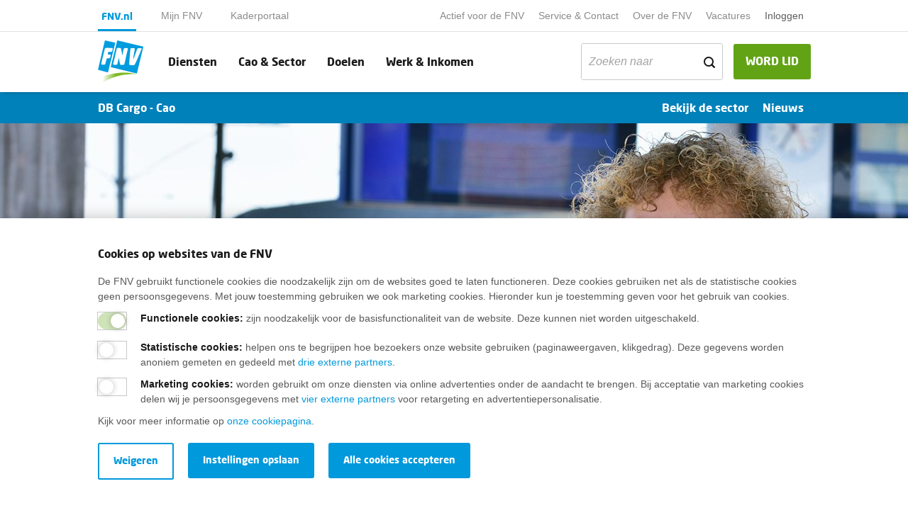

--- FILE ---
content_type: text/html; charset=utf-8
request_url: https://www.fnv.nl/cao-sector/vervoer/spoor/cao-db-cargo
body_size: 10018
content:

<!DOCTYPE html>
<html prefix="og: http://ogp.me/ns#" lang="nl">

<head>
    <meta charset="utf-8">
    <meta name="viewport" content="width=device-width, initial-scale=1">
    <meta name="format-detection" content="telephone=no">
    
<title>Cao DB Cargo - FNV</title>
<meta name="description" content="In de cao DB Cargo vind je alle afspraken over je loon, toeslagen, werktijden, overwerk, vakantie, verlof en pensioen. Bekijk jouw cao." />
<meta name="keywords" content="">

    <link rel="canonical" href="https://www.fnv.nl/cao-sector/vervoer/spoor/cao-db-cargo" />

    
    <link href='/assets/css/main.min.css?timestamp=20260106.1' rel='preload' as='style' /><link href='/assets/css/main.min.css?timestamp=20260106.1' rel='stylesheet' /><link href='/assets/css/mijn-fnv.min.css?timestamp=20260106.1' rel='preload' as='style' /><link href='/assets/css/mijn-fnv.min.css?timestamp=20260106.1' rel='stylesheet' />
        <!-- Google Tag Manager -->
    <script nonce="gXpS1CiqpJ5rLioMXCvI2UlaaJvcGeulgAy5wPdKXuz6B33E" >
    (function(w,d,s,l,i){w[l]=w[l]||[];w[l].push({'gtm.start':
    new Date().getTime(),event:'gtm.js'});var f=d.getElementsByTagName(s)[0],
    j=d.createElement(s),dl=l!='dataLayer'?'&l='+l:'';j.async=true;j.src='https://gtm.fnv.nl/gtm.js?id='+i+dl+'&gtm_auth=oFgqb6rLO7B-0J4qMDK23A&gtm_preview=env-1&gtm_cookies_win=x';f.parentNode.insertBefore(j,f);
    })(window,document,'script','dataLayer','GTM-W9P9ND8');</script>
    <!-- End Google Tag Manager -->

    


    
    <link rel="apple-touch-icon" sizes="180x180" href="/assets/img/layout/favicon/apple-touch-icon.png">
                    <link rel="apple-touch-icon-precomposed" sizes="120x120" href="/assets/img/layout/favicon/apple-touch-icon-120x120-precomposed.png">
                    <link rel="apple-touch-icon" sizes="120x120" href="/assets/img/layout/favicon/apple-touch-icon-120x120.png">
                    <link rel="icon" type="image/png" sizes ="32x32" href="/assets/img/layout/favicon/favicon-32x32.png">
                    <link rel="icon" type="image/png" sizes="16x16" href="/assets/img/layout/favicon/favicon-16x16.png">
                    <link rel="manifest" href="/assets/img/layout/favicon/site.webmanifest" crossorigin="use-credentials">
                    <link rel="mask-icon" href="/assets/img/layout/favicon/safari-pinned-tab.svg" color="#5bbad5">
                    <link rel="shortcut icon" href="/assets/img/layout/favicon/favicon.ico">
                    <meta name="msapplication-TileColor" content="#ffffff">
                    <meta name="msapplication-config" content="/assets/img/layout/favicon/browserconfig.xml">
                    <meta name="theme-color" content="#ffffff">
    
    <!-- Preconnect -->
    <link rel="preconnect" href="https://www.google-analytics.com" />
    <link rel="preconnect" href="https://www.gstatic.com" />
    <link rel="preconnect" href="https://www.google.com" />
    <link rel="preconnect" href="https://fast.fonts.net" />
    <link rel="preconnect" href="https://www.googletagmanager.com" />
    <link rel="preconnect" href="https://vc.hotjar.io" />
    <script type="text/javascript" src="/Kentico.Resource/ABTest/KenticoABTestLogger/nl-NL/ConversionLogger.js" async></script>
</head>

<body>
        <!-- Google Tag Manager (noscript) -->
    <noscript>
        <iframe src="https://gtm.fnv.nl" height="0" width="0" style="display:none;visibility:hidden"></iframe>
    </noscript>
    <!-- End Google Tag Manager (noscript) -->

    <div class="main-navbar__cover-mobile"></div>



<div class="container-fluid main-navbar main-navbar__portal-menu main-navbar--with-shadow" id="main-navbar">
    <div class="container main-navbar__container">

        <nav class="navbar navbar-expand-lg navbar-light bg-transparent no-gutters main-navbar__pre-navbar">
            <div class="navbar-collapse main-navbar__pre-navbar-collapse">
                    <ul class="navbar-nav navbar-nav__portal">
                                <li class="nav-item nav-item__portal nav-item--current-portal">
                                    <a class="nav-link main-navbar__portal-nav-link" target="_self" href="/">FNV.nl</a>
                                </li>
                                <li class="nav-item nav-item__portal ">
                                    <a class="nav-link main-navbar__portal-nav-link" target="_self" href="/mijn-fnv-lid/home">Mijn FNV</a>
                                </li>
                                <li class="nav-item nav-item__portal ">
                                    <a class="nav-link main-navbar__portal-nav-link" target="_self" href="/actief-voor-de-fnv/kaderportaal">Kaderportaal</a>
                                </li>
                    </ul>

                <ul class="navbar-nav ml-auto">

                            <li class="nav-item ">
                                <a class="nav-link main-navbar__small-nav-link" href="/actief-voor-de-fnv">Actief voor de FNV</a>
                            </li>
                            <li class="nav-item ">
                                <a class="nav-link main-navbar__small-nav-link" href="/service-contact">Service &amp; Contact</a>
                            </li>
                            <li class="nav-item ">
                                <a class="nav-link main-navbar__small-nav-link" href="/over-de-fnv">Over de FNV</a>
                            </li>
                            <li class="nav-item ">
                                <a class="nav-link main-navbar__small-nav-link" target="_blank" href="https://werkenbij.fnv.nl/?utm_source=kentico&amp;utm_medium=referral&amp;utm_campaign=top_navigatie_fnv.nl">Vacatures</a>
                            </li>
                            
                                <li class="nav-item dropdown mijn-fnv__user-menu-item">

                                        <a class="nav-link main-navbar__small-nav-link" href="/mijn-fnv">Inloggen</a>
                                    <div class="dropdown-menu dropdown-menu-right" aria-labelledby="mijnFNVDropDown">

                                            <div class="mijn-fnv__usermenu hidden">
                                                <span class="mijn-fnv__usermenu-username"></span>
                                                <span class="mijn-fnv__usermenu-lidnummer"></span>
                                                <span class="mijn-fnv__usermenu-email"></span>
                                                <span class="mijn-fnv__usermenu-hr"></span>
                                                <a href="#" class="mijn-fnv__usermenu-logout js-logout">Uitloggen</a>
                                            </div>
                                            <div class="mijn-fnv__usermenu-login">
                                                <a href="/mijn-fnv" class="mijn-fnv__usermenu-logout js-login">Inloggen</a>
                                            </div>
                                    </div>
                                </li>
                            


                                            <li class="nav-item">
                            <script src="https://elfsightcdn.com/platform.js" async nonce="gXpS1CiqpJ5rLioMXCvI2UlaaJvcGeulgAy5wPdKXuz6B33E"></script> 
                            <div class="elfsight-app-6341ab8c-fd17-4c43-bf4c-dac7f6439106 " data-elfsight-app-lazy></div>
                        </li>
                </ul>
            </div>
        </nav>

        <nav class=" main-navbar__primary-navbar navbar navbar-expand-lg navbar-light bg-transparent no-gutters">
                <a class="navbar-brand" href="/">
                        <img class="main-navbar__logo" src="/getmedia/f1429ce0-a052-4230-b8fe-b4724ad61bef/logo.svg?ext=.svg&amp;dtime=20260106073435" alt="Fnv - home">
                                            <img class="main-navbar__logo-mobile" src="/getmedia/f1429ce0-a052-4230-b8fe-b4724ad61bef/logo.svg?ext=.svg&amp;dtime=20260106073435" alt="Fnv - home">
                </a>

                <a class="btn btn-success main-navbar__nav-button main-navbar__mobile-membership-button ml-auto d-block d-lg-none" href="/lidmaatschap/lid-worden">WORD LID</a>
            
                <a href="/zoeken" class="main-navbar__mobile-search-button">
                    <span class="icon icon-search"></span>
                </a>


            <button class="navbar-toggler hamburger hamburger--squeeze" type="button"
                    aria-controls="main-navbar" aria-expanded="false" aria-label="Toggle navigation">
                <span class="hamburger-box">
                    <span class="hamburger-inner"></span>
                </span>
            </button>
            <div class="navbar-collapse main-navbar__primary-navbar-collapse">
                <ul class="navbar-nav navbar-nav__primary  flex-grow-1 navbar-nav__primary-with-searchbar">
                            <li class="nav-item ">
                                <a class="nav-link main-navbar__nav-link" href="/diensten">Diensten</a>
                            </li>
                            <li class="nav-item ">
                                <a class="nav-link main-navbar__nav-link" href="/cao-sector">Cao &amp; Sector</a>
                            </li>
                            <li class="nav-item ">
                                <a class="nav-link main-navbar__nav-link" href="/doelen">Doelen</a>
                            </li>
                            <li class="nav-item ">
                                <a class="nav-link main-navbar__nav-link" href="/werk-inkomen">Werk &amp; Inkomen</a>
                            </li>
                                                                <li class="nav-item nav-item__search ml-auto">
                            <form data-url="/zoeken" class="form-search">
                                <div class="form-group">
                                    <div class="input-group-text">
                                        <input class="form-control filter__search-input filter__search-input-menu"
                                               type="text"
                                               placeholder="Zoeken naar"
                                               name="search"
                                               value=""
                                               id="filter__search-in-menu"
                                               aria-labelledby="filter__search-title">
                                        <div class="input-group-append">
                                            <span class="icon icon-search"></span>
                                        </div>
                                    </div>
                                </div>
                            </form>
                        </li>
                </ul>
                    <a class="btn btn-success main-navbar__nav-button d-none d-lg-block " href="/lidmaatschap/lid-worden">WORD LID</a>
                            </div>
        </nav>
    </div>
</div>

<div class="container-fluid main-navbar main-navbar--lid-worden-form main-navbar--mijn-fnv hidden main-navbar--with-shadow">
    <div class="container main-navbar__container">
        <nav class=" main-navbar__primary-navbar navbar navbar-expand-lg navbar-light bg-transparent no-gutters">
            <a class="navbar-brand" href="/">
                <img class="main-navbar__logo" src="/getmedia/f1429ce0-a052-4230-b8fe-b4724ad61bef/logo.svg?ext=.svg&amp;dtime=20260106073435" alt="Fnv - home">
                <img class="main-navbar__logo-mobile" src="/getmedia/f1429ce0-a052-4230-b8fe-b4724ad61bef/logo.svg?ext=.svg&amp;dtime=20260106073435" alt="Fnv - home">
            </a>

                <ul class="navbar-nav ml-auto">
                    <li class="nav-item">
                        <script src="https://elfsightcdn.com/platform.js" async nonce="gXpS1CiqpJ5rLioMXCvI2UlaaJvcGeulgAy5wPdKXuz6B33E"></script> 
                        <div class="elfsight-app-6341ab8c-fd17-4c43-bf4c-dac7f6439106" data-elfsight-app-lazy></div>
                    </li>
                </ul>
        </nav>
    </div>
</div>

    

    <!--Breadcrumbs-->

    



<!-- Page start: DynamicCaoPage -->

<nav class="sub-navbar" >
    <div class="container">
        <div class="sub-navbar__content">
            <button class="btn sub-navbar__toggle collapsed" type="button" data-toggle="collapse" data-target="#subnav" aria-expanded="false" aria-controls="subnav">
                <span class="icon icon-open-chevron-down"></span>
            </button>
            <span class="sub-navbar__title">DB Cargo - Cao</span>
            <ul class="sub-navbar__nav collapse" id="subnav">
                <li class="subnav-item">
                    <a class="sub-navbar__nav-item" href="/cao-sector/vervoer/spoor">Bekijk de sector</a>
                </li>
                    <li class="subnav-item">
                        <a class="sub-navbar__nav-item" href="/cao-sector/Vervoer/Spoor/cao-db-cargo/Nieuws-DB-Cargo">Nieuws</a>
                    </li>
                            </ul>
        </div>
    </div>
</nav>

<div class="pagebuilder__section pagebuilder__section-full-width pagebuilder__section-background-geen">
    <div class="container-fluid content pagebuilder__widget-container pagebuilder__widget-cta ">
        <div class="content__background content__background--variant1 js-lazy-load" data-add-style-on-intersect="background-image: url('https://www.fnv.nl/getmedia/067a9b68-936f-4b20-8f0a-11fef81d4c74/header-spoor-1920x440.jpg?width=1920&amp;height=440&amp;ext=.jpg&amp;dtime=20230210074939&amp;type=header');"></div>
        <div class="container">
            <div class="row content__without-title-image pagebuilder__widget-cta-content-container">
                <div class="col-12">
                    <div class="pagebuilder__widget-cta-content pt-2">
                        <div class="d-flex justify-content-between content__title-with-logo-container">
                            <h1 class="p-0 col-12 col-md-9 content__title-with-logo">Cao DB Cargo</h1>
                            <div class="col-0 col-md-3 col-sm-auto col--flex-center">
                                    <img class="content__title-with-logo-image js-lazy-load"
                                         src="[data-uri]"
                                         data-assign-src-on-intersect="https://www.fnv.nl/getmedia/762f325e-8fc0-41e1-99a4-56e1d92efd58/logo-spoor-172x78.png?width=172&amp;height=78&amp;ext=.png&amp;dtime=20230210074939&amp;type=LogoDetailPage" alt="Logo FNV Spoor">
                            </div>
                        </div>

                        <p class="content__intro">In de cao DB Cargo vind je afspraken over loon, toeslagen, werktijden, overwerk, vakantie en pensioen.</p>

                            <div class="row content__download-container p-0">
                                <div class="col col-12 col-md-10 content__download-container-inner">
                                    <a href="/getmedia/b4bb9170-7319-46e4-9bc6-5b1faf3ee209/1137-db-cargo-nederland-cao-01-07-2024-tm-30-06-2026-v01102025.pdf?ext=.pdf&amp;dtime=20251007114320" target="_blank" class="btn btn-cao mb-1 mb-md-3 mr-1">Download je cao</a>
                                    <div class="content__download-cao-status">
                                        <span class="icon icon-clock"></span>
                                        <p class="negotiation__validity">Looptijd: 1 juli 2024 tot en met 30 juni 2026</p>
                                    </div>
                                </div>
                            </div>
                    </div>
                </div>
            </div>
        </div>
    </div>
</div>



    <div class="pagebuilder__section pagebuilder__section-default"><div class="container pb-section content pagebuilder__widget-container pagebuilder__widget-content"><div class="row"><div class="widgets col-12 offset-md-1 col-md-10"><div class='container widget widget-newsblock pagebuilder__widget-container pagebuilder__widget-newsblock'>    <div class="row">
        <div class="col-12 col-md-12 content-nieuwsberichten__header">
            <h2 class="mb-0">Actueel</h2>
        </div>
    </div>

<div class="container-fluid  accordion">
    <div class="row">
        <div class="container-fluid  accordion">
            <div class="col-12 col-md-12 filter nieuwsoverzicht pb-0"
                 data-filter-item-template-id="news-template-gridview"
                 data-filter-grouptitle-template-id="news-title-template"
                 data-load-more-template-id="load-more-template"
                 data-groupmode="month"
                 data-dateField="date"
                 data-max-items="3"
                 data-js-slide-element="nieuwsoverzicht">
                <div class="content-nieuwsberichten__container nieuwsoverzicht__row-container">
                    <div data-search-url="/api/search/nieuws/3?documentcategoryids=2066&amp;orderby=descending" data-documentcategories="" class="row nieuwsoverzicht__row filter__results">
                    </div>
                </div>
            </div>
        </div>
    </div>

</div>


    <div class="featured-acties__controls">
            <a href="/cao-sector/vervoer/spoor/cao-db-cargo/nieuws-db-cargo" class="btn btn-outline-primary">Meer nieuws</a>
    </div>
</div></div></div></div></div>


<div class="pagebuilder__section pagebuilder__section-full-width pagebuilder__section-background- pb-section">

<div class='container widget widget-inlineCTA content pagebuilder__widget-container pagebuilder__widget-inline-cta'>    <div class="row content__without-title-image pagebuilder__widget-inline-cta-container">
        
            <div class="col-1 d-none d-md-flex"></div>

            <div class="col-12 col-md-5 container-image">
                    <div class="pagebuilder__widget-inline-cta-image-container">
            <img class="img-fluid pagebuilder__widget-inline-cta-image js-lazy-load js-lazy-load__hidden"
                 src="[data-uri]"
                 data-assign-src-on-intersect="https://www.fnv.nl/getmedia/c4977aef-0e3b-4be7-9e68-d2a4bf8b39fa/02-12-2024-cao-app-fnv-spoor.jpg?type=16x9">
    </div>

            </div>

        <div class="col-12 col-md-5 container-content">
                <div class="pagebuilder__widget-inline-cta-title-container">
                    <h2 class="mb-3 mb-md-1">Handig: de cao app FNV Spoor</h2>
                </div>
                <div class="pagebuilder__widget-inline-cta-content-container  d-none d-md-block">
        <div class="pagebuilder__widget-inline-cta-content">
                    <p class="content__intro">Wil je snel en makkelijk inzicht in je arbeidsvoorwaarden? Altijd juiste en actuele informatie over jouw cao bij de hand hebben? De cao app FNV Spoor maakt de cao toegankelijk en eenvoudig doorzoekbaar. Bovendien bevat de app nog meer handige functies.</p>
                                <a href="/nieuwsbericht/sectornieuws/vervoer/2024/12/cao-app-fnv-spoor" target="" title="Download de app voor Android of Apple" class="btn btn-primary">Download de app voor Android of Apple</a>
        </div>

    </div>

        </div>


            <div class="col-1 d-none d-md-flex"></div>

    </div>
    <div class="row d-md-none">
        <div class="col-12 col-md-12">
                <div class="pagebuilder__widget-inline-cta-content-container d-md-none">
        <div class="pagebuilder__widget-inline-cta-content">
                    <p class="content__intro">Wil je snel en makkelijk inzicht in je arbeidsvoorwaarden? Altijd juiste en actuele informatie over jouw cao bij de hand hebben? De cao app FNV Spoor maakt de cao toegankelijk en eenvoudig doorzoekbaar. Bovendien bevat de app nog meer handige functies.</p>
                                <a href="/nieuwsbericht/sectornieuws/vervoer/2024/12/cao-app-fnv-spoor" target="" title="Download de app voor Android of Apple" class="btn btn-primary">Download de app voor Android of Apple</a>
        </div>

    </div>

        </div>
    </div>
</div>

</div>


<div class="pagebuilder__section pagebuilder__section-full-width pagebuilder__section-background- pb-section">

<div class='container widget widget-inlineCTA content pagebuilder__widget-container pagebuilder__widget-inline-cta'>    <div class="row content__without-title-image pagebuilder__widget-inline-cta-container">
        
            <div class="col-1 d-none d-md-flex"></div>


        <div class="col-12 col-md-5 container-content">
                <div class="pagebuilder__widget-inline-cta-title-container">
                    <h2 class="mb-3 mb-md-1">Hoe komt mijn cao tot stand?</h2>
                </div>
                <div class="pagebuilder__widget-inline-cta-content-container  d-none d-md-block">
        <div class="pagebuilder__widget-inline-cta-content">
<p>In een cao worden afspraken geregeld tussen werkgevers en werknemers. In Nederland zijn meer dan 800 cao&rsquo;s van toepassing. Grote kans dat jij ook onder een van deze cao&rsquo;s valt en het onderwerp relevant voor je is. We leggen je daarom graag uit wat een cao nu precies is en hoe een cao tot stand komt.</p>
                                <a href="/downloads/ebook-hoe-komt-mijn-cao-tot-stand" target="" title="Download e-book" class="btn btn-primary">Download e-book</a>
        </div>

    </div>

        </div>

            <div class="col-12 col-md-5 container-image">
                    <div class="pagebuilder__widget-inline-cta-image-container">
            <img class="img-fluid pagebuilder__widget-inline-cta-image js-lazy-load js-lazy-load__hidden"
                 src="[data-uri]"
                 data-assign-src-on-intersect="https://www.fnv.nl/getmedia/3bb4c4f9-f4b3-45a7-bb43-5a2ebb0b0723/hoe-komt-mijn-cao-tot-stand-1024x768inlinecta.jpg?width=1024&amp;height=768&amp;ext=.jpg&amp;type=16x9"
                 alt="E-book Hoe komt mijn cao tot stand">
    </div>

            </div>

            <div class="col-1 d-none d-md-flex"></div>

    </div>
    <div class="row d-md-none">
        <div class="col-12 col-md-12">
                <div class="pagebuilder__widget-inline-cta-content-container d-md-none">
        <div class="pagebuilder__widget-inline-cta-content">
<p>In een cao worden afspraken geregeld tussen werkgevers en werknemers. In Nederland zijn meer dan 800 cao&rsquo;s van toepassing. Grote kans dat jij ook onder een van deze cao&rsquo;s valt en het onderwerp relevant voor je is. We leggen je daarom graag uit wat een cao nu precies is en hoe een cao tot stand komt.</p>
                                <a href="/downloads/ebook-hoe-komt-mijn-cao-tot-stand" target="" title="Download e-book" class="btn btn-primary">Download e-book</a>
        </div>

    </div>

        </div>
    </div>
</div>

</div>


<div class="pagebuilder__section pagebuilder__section-full-width pagebuilder__section-background-geen-aansluiten mb-0 pb-section">

<div class="standard-paging-container container-fluid">
    <div class="container content cta-container">
        <div class="row">
            <div class="col-1 d-none d-md-flex"></div>
                <div class="col-12 col-md-10">
                    <div class="cta-container__lid-worden cta-container__cta-with-list content__tip-list">
                        <h2 class="h2-section-header">WORD LID! NU EXTRA VOORDELIG: 50% KORTING DE EERSTE 2 MAANDEN</h2>
<ul class="content__tip-list-bullet">
	<li>Persoonlijk advies over werk, inkomen en loopbaan</li>
	<li>Advies over financiële planning en hulp bij geldzorgen</li>
	<li>Ondersteuning bij beroepsziekten en letselschade</li>
	<li>Invloed op jouw arbeidsvoorwaarden via je cao</li>
	<li>Hulp bij jaarlijkse belastingaangifte en toeslagen</li>
	<li>Korting op verzekeringen, energie, boodschappen en meer</li>
</ul>
                        <div class="cta-container__cta-buttons-container">
                            <a href="/lidmaatschap/voordelen-van-het-lidmaatschap?broncode=" title="Word lid" class="btn btn-success cta-container__cta-button cta-container__lid-worden-button">Word lid</a>
                                <a href="/lidmaatschap/nodig-een-ander-uit-fnv-lid-te-worden?broncode=" title="Of maak een ander lid en verdien een tientje" class="link__single">Of maak een ander lid en verdien een tientje<span class="icon icon-open-chevron-right"></span></a>
                        </div>
                    </div>
                </div>
            <div class="col-1 d-none d-md-flex"></div>
        </div>
    </div>
</div></div>


<!-- Page end: DynamicCaoPage -->


    <!--Breadcrumbs-->
    <!--Footer-->
    
    <div class="footer__fluid">
        <div class="footer__background-container">
            <div class="js-lazy-load" data-add-class-on-intersect="footer__background"></div>
        </div>
        <div class="container footer__container">
            <div class="footer__content">
                <h2 class="footer__title">Wij helpen je graag</h2>
                <div class='content__tip-list'><h3>Bij al je vragen over werk, inkomen en lidmaatschap.<br>
&nbsp;</h3><ul class="content__tip-list-bullet">
	<li><a href="/service-contact" target="_blank">Neem contact op met de FNV</a></li>
	<li><a href="/service-contact/veelgestelde-vragen/lidmaatschap" target="_blank">Vragen over het&nbsp;lidmaatschap</a></li>
	<li><a href="/werk-inkomen" target="_blank">Vragen over werk en inkomen</a></li>
	<li><a href="/service-contact/in-jouw-regio" target="_blank">Dienstverlening bij jou in de buurt</a></li>
	<li><a href="https://fnv.nl/over-de-fnv/actueel/nieuwsbrief-fnv" target="_blank">Meld je aan voor onze nieuwsbrief</a></li>
</ul></div>



                <div class="row footer__linktask-container">

                    <div class="col-12">
                    </div>
                </div>
            </div>
        </div>
    </div>


<div class="colophon__fluid ">
    <div class="container colophon__container">
        <nav class="nav colophon__nav">
            <a class="nav-brand colophon__brand" href="/">
                <img class="colophon__brand-image js-lazy-load js-lazy-load__hidden"
                     src="[data-uri]"
                     data-assign-src-on-intersect="/getmedia/725cda44-8c5c-4012-b44c-edff40fca36b/logo-lightgrey.svg?ext=.svg&amp;dtime=20260106073435" alt="Fnv - home">
            </a>
                        <a class="nav-link" href="/disclaimer">Disclaimer</a>
                        <a class="nav-link" href="/cookies">Cookies</a>
                        <a class="nav-link" href="/privacy">Privacy</a>
                        <a target="_self" class="nav-link" href="/service-contact/opzeggen">Opzeggen</a>
        </nav>
        <div class="colophon__social-icon-container">
                <a href="https://facebook.com/FNVonline/" class="rounded-circle colophon__social-icon icon icon-facebook"></a>
                            <a href="https://www.instagram.com/fnv_vakbond/" class="rounded-circle colophon__social-icon icon icon-instagram"></a>
                            <a href="https://www.youtube.com/channel/UCYSS_ms_r7rYHkWARvab_2g" class="rounded-circle colophon__social-icon icon icon-youtube"></a>
                            <a href="https://www.linkedin.com/company/fnv-vakbond/" class="rounded-circle colophon__social-icon icon icon-linkedin"></a>
                            <a href="https://bsky.app/profile/fnv.bsky.social" class="rounded-circle colophon__social-icon icon icon-bluesky"></a>
                    </div>
    </div>
</div>

    
    <div class="website-alert-enabled">

    </div>
    




    <!--Colophon-->
    <!-- Responsive helpers for media queries in javascript -->
    <div class="device-xs d-block d-sm-none"></div>
    <div class="device-sm d-none d-sm-block d-md-none"></div>
    <div class="device-md d-none d-md-block d-lg-none"></div>
    <div class="device-lg d-none d-lg-block d-xl-none"></div>
    <div class="device-xl d-none d-xl-block"></div>
    

    <div class="cookiebanner cookiebanner--with-shadow container-fluid cookiebanner--hide">
        <div class="container cookiebanner__container" data-consent-name="" data-consent-level3-name="Fnv-cookie-level3">
            <div class="row">
                <div class="col-12 cookiebanner__column">
                    <div class="cookiebanner__content-wrapper">
                        <span class="h2 mb-2">Cookies op websites van de FNV</span>
<p>De FNV gebruikt functionele cookies die noodzakelijk zijn om de websites goed te laten functioneren. Deze cookies gebruiken net als de statistische cookies geen persoonsgegevens. Met jouw toestemming gebruiken we ook marketing cookies. Hieronder kun je toestemming geven voor het gebruik van cookies.</p>
                    </div>
                    <div class="cookiebanner__controls" aria-labelledby="h2">
                        <div class="cookiebanner__controls-inner">
                            <div class="form-group">
                                <span class="switch switch--bordered cookiebanner__switch">
                                    <input type="checkbox" checked class="switch" id="cookiebanner-functional" disabled>
                                    <label for="cookiebanner-functional" class="cookiebanner__switch-label"></label>
                                    <span class="cookiebanner__switch-label-description"><strong>Functionele cookies:</strong> zijn noodzakelijk voor de basisfunctionaliteit van de website. Deze kunnen niet worden uitgeschakeld.</span>
                                </span>
                            </div>
                            <div class="form-group">
                                <span class="switch switch--bordered cookiebanner__switch">
                                    <input type="checkbox" class="switch" id="cookiebanner-marketing">
                                    <label for="cookiebanner-marketing" class="cookiebanner__switch-label"></label>
                                    <span class="cookiebanner__switch-label-description"><strong><p>Statistische cookies</p>:</strong> <p>helpen ons te begrijpen hoe bezoekers onze website gebruiken (paginaweergaven, klikgedrag). Deze gegevens worden anoniem gemeten en gedeeld met <a href="/cookies">drie externe partners</a>.</p></span>
                                </span>
                            </div>
                                <div class="form-group">
                                    <span class="switch switch--bordered cookiebanner__switch">
                                        <input type="checkbox" class="switch" id="cookiebanner-marketing-level3">
                                        <label for="cookiebanner-marketing-level3" class="cookiebanner__switch-label"></label>
                                        <span class="cookiebanner__switch-label-description"><strong><p>Marketing cookies</p>:</strong> <p>worden gebruikt om onze diensten via online advertenties onder de aandacht te brengen. Bij acceptatie van marketing cookies delen wij je persoonsgegevens met <a href="/cookies">vier externe partners</a> voor retargeting en advertentiepersonalisatie.</p></span>
                                    </span>
                                </div>
                        </div>
                    </div>
                    <div class="cookiebanner__content-wrapper">
<p>Kijk voor meer informatie op <a href="/cookies">onze cookiepagina</a>.</p>
                    </div>
                    <div class="row mt-2 cookiebanner__buttons">
                        <div class="col-auto cookiebanner__btn">
                            <a href="#" class="btn btn-primary cookiebanner__accept-all-cookiemessage mb-2">Alle cookies accepteren</a>
                        </div>
                        <div class="col-auto cookiebanner__btn cookiebanner__accept-selection cookiebanner__hide-col mb-2">
                            <a href="#" class="btn btn-primary">Instellingen opslaan</a>
                        </div>
                        <div class="col-auto cookiebanner__btn cookiebanner__second-btn cookiebanner__hide-col">
                            <a href="#" class="btn btn-outline-cookie cookiebanner__refuse">Weigeren</a>
                        </div>
                    </div>
                </div>
            </div>
        </div>
    </div>

    <!--After Html Ending -->
    
<script async src='/assets/js/main.bundle.js?timestamp=20260106.1'></script>



    <!-- Render extra registered scripts -->
        <script nonce="gXpS1CiqpJ5rLioMXCvI2UlaaJvcGeulgAy5wPdKXuz6B33E">
        var months = ["JAN", "FEB", "MRT", "APR", "MEI", "JUN", "JUL", "AUG", "SEP", "OKT", "NOV", "DEC"];
        var monthFull = ["Januari", "Februari", "Maart", "April", "Mei", "Juni", "Juli", "Augustus", "September", "Oktober", "November", "December"];
    </script>

    <script nonce="gXpS1CiqpJ5rLioMXCvI2UlaaJvcGeulgAy5wPdKXuz6B33E" id="load-more-template" type="text/x-handlebars-template">

    </script>
    <script nonce="gXpS1CiqpJ5rLioMXCvI2UlaaJvcGeulgAy5wPdKXuz6B33E" id="news-title-template" type="text/x-handlebars-template">

    </script>
    <script nonce="gXpS1CiqpJ5rLioMXCvI2UlaaJvcGeulgAy5wPdKXuz6B33E" id="news-template-gridview" type="text/x-handlebars-template">
        <div class="col-12 col-md-4 nieuwsoverzicht__item-container">
            <a class="nieuwsoverzicht__item nieuwsoverzicht__item--grid" href="{{Document.nodealiaspath}}">
                <div class="nieuwsoverzicht__item-image-container">
                    <img class="nieuwsoverzicht__item-image"
                         src="{{Document.nieuwsfoto}}?type=GerelateerdGridNieuws"
                         alt="{{Document.nieuwsfotoalttext}}">
                </div>
                <div class="nieuwsoverzicht__item-content">
                    <span class="nieuwsoverzicht__item-date">{{dateAsString}}</span>
                    <h3 class="nieuwsoverzicht__item-title">{{Document.title}}</h3>
                </div>
            </a>
        </div>
    </script>

<script nonce="gXpS1CiqpJ5rLioMXCvI2UlaaJvcGeulgAy5wPdKXuz6B33E" id="script-errorResources">
        var currentCultureCode = "nl-NL";
    var errorResourceStrings = {
        "FNV.Error.Title": "Tijdelijke storing",
        "FNV.Error.Message": "Door een storing is het op dit moment niet mogelijk om in te loggen. We werken aan een oplossing. Onze excuses voor het eventuele ongemak.",
        "FNV.Error.ButtonText": "Oké"
    }
    window.errorResourceStrings = errorResourceStrings;
</script>

</body>

</html>

--- FILE ---
content_type: text/css
request_url: https://www.fnv.nl/assets/css/mijn-fnv.min.css?timestamp=20260106.1
body_size: 39639
content:
/*!*****************************************************************************************************************************************************************************************************************************************!*\
  !*** css ./node_modules/css-loader/dist/cjs.js??ruleSet[1].rules[2].use[1]!./node_modules/resolve-url-loader/index.js!./node_modules/postcss-loader/dist/cjs.js!./node_modules/sass-loader/dist/cjs.js!./app/assets/sass/mijn-fnv.scss ***!
  \*****************************************************************************************************************************************************************************************************************************************/
body{color:#1a1a1a}.text-darkgray{color:#1a1a1a}.text-darkgray2{color:#58595b}.text-darkgray3{color:#686868}.text-darkgray4{color:#333}.pl-40{padding-left:40px !important}.pr-40{padding-right:40px !important}.pl-40{padding-top:40px !important}/*!
 * Bootstrap Grid v4.3.1 (https://getbootstrap.com/)
 * Copyright 2011-2019 The Bootstrap Authors
 * Copyright 2011-2019 Twitter, Inc.
 * Licensed under MIT (https://github.com/twbs/bootstrap/blob/master/LICENSE)
 */html{box-sizing:border-box;-ms-overflow-style:scrollbar}*,*::before,*::after{box-sizing:inherit}.container{width:100%;padding-right:10px;padding-left:10px;margin-right:auto;margin-left:auto}@media(min-width: 600px){.container{max-width:768px}}@media(min-width: 769px){.container{max-width:1024px}}@media(min-width: 1025px){.container{max-width:1025px}}@media(min-width: 1440px){.container{max-width:1184px}}.container-fluid{width:100%;padding-right:10px;padding-left:10px;margin-right:auto;margin-left:auto}.row{display:flex;flex-wrap:wrap;margin-right:-10px;margin-left:-10px}.no-gutters{margin-right:0;margin-left:0}.no-gutters>.col,.no-gutters>[class*=col-]{padding-right:0;padding-left:0}.col-xl,.col-xl-auto,.col-xl-12,.col-xl-11,.col-xl-10,.col-xl-9,.col-xl-8,.col-xl-7,.col-xl-6,.col-xl-5,.col-xl-4,.col-xl-3,.col-xl-2,.col-xl-1,.col-lg,.col-lg-auto,.col-lg-12,.col-lg-11,.col-lg-10,.col-lg-9,.col-lg-8,.col-lg-7,.col-lg-6,.col-lg-5,.col-lg-4,.col-lg-3,.col-lg-2,.col-lg-1,.col-md,.col-md-auto,.col-md-12,.col-md-11,.col-md-10,.col-md-9,.col-md-8,.col-md-7,.col-md-6,.col-md-5,.col-md-4,.col-md-3,.col-md-2,.col-md-1,.col-sm,.col-sm-auto,.col-sm-12,.col-sm-11,.col-sm-10,.col-sm-9,.col-sm-8,.col-sm-7,.col-sm-6,.col-sm-5,.col-sm-4,.col-sm-3,.col-sm-2,.col-sm-1,.col,.col-auto,.col-12,.col-11,.col-10,.col-9,.col-8,.col-7,.col-6,.col-5,.col-4,.col-3,.col-2,.col-1{position:relative;width:100%;padding-right:10px;padding-left:10px}.col{flex-basis:0;flex-grow:1;max-width:100%}.col-auto{flex:0 0 auto;width:auto;max-width:100%}.col-1{flex:0 0 8.3333333333%;max-width:8.3333333333%}.col-2{flex:0 0 16.6666666667%;max-width:16.6666666667%}.col-3{flex:0 0 25%;max-width:25%}.col-4{flex:0 0 33.3333333333%;max-width:33.3333333333%}.col-5{flex:0 0 41.6666666667%;max-width:41.6666666667%}.col-6{flex:0 0 50%;max-width:50%}.col-7{flex:0 0 58.3333333333%;max-width:58.3333333333%}.col-8{flex:0 0 66.6666666667%;max-width:66.6666666667%}.col-9{flex:0 0 75%;max-width:75%}.col-10{flex:0 0 83.3333333333%;max-width:83.3333333333%}.col-11{flex:0 0 91.6666666667%;max-width:91.6666666667%}.col-12{flex:0 0 100%;max-width:100%}.order-first{order:-1}.order-last{order:13}.order-0{order:0}.order-1{order:1}.order-2{order:2}.order-3{order:3}.order-4{order:4}.order-5{order:5}.order-6{order:6}.order-7{order:7}.order-8{order:8}.order-9{order:9}.order-10{order:10}.order-11{order:11}.order-12{order:12}.offset-1{margin-left:8.3333333333%}.offset-2{margin-left:16.6666666667%}.offset-3{margin-left:25%}.offset-4{margin-left:33.3333333333%}.offset-5{margin-left:41.6666666667%}.offset-6{margin-left:50%}.offset-7{margin-left:58.3333333333%}.offset-8{margin-left:66.6666666667%}.offset-9{margin-left:75%}.offset-10{margin-left:83.3333333333%}.offset-11{margin-left:91.6666666667%}@media(min-width: 600px){.col-sm{flex-basis:0;flex-grow:1;max-width:100%}.col-sm-auto{flex:0 0 auto;width:auto;max-width:100%}.col-sm-1{flex:0 0 8.3333333333%;max-width:8.3333333333%}.col-sm-2{flex:0 0 16.6666666667%;max-width:16.6666666667%}.col-sm-3{flex:0 0 25%;max-width:25%}.col-sm-4{flex:0 0 33.3333333333%;max-width:33.3333333333%}.col-sm-5{flex:0 0 41.6666666667%;max-width:41.6666666667%}.col-sm-6{flex:0 0 50%;max-width:50%}.col-sm-7{flex:0 0 58.3333333333%;max-width:58.3333333333%}.col-sm-8{flex:0 0 66.6666666667%;max-width:66.6666666667%}.col-sm-9{flex:0 0 75%;max-width:75%}.col-sm-10{flex:0 0 83.3333333333%;max-width:83.3333333333%}.col-sm-11{flex:0 0 91.6666666667%;max-width:91.6666666667%}.col-sm-12{flex:0 0 100%;max-width:100%}.order-sm-first{order:-1}.order-sm-last{order:13}.order-sm-0{order:0}.order-sm-1{order:1}.order-sm-2{order:2}.order-sm-3{order:3}.order-sm-4{order:4}.order-sm-5{order:5}.order-sm-6{order:6}.order-sm-7{order:7}.order-sm-8{order:8}.order-sm-9{order:9}.order-sm-10{order:10}.order-sm-11{order:11}.order-sm-12{order:12}.offset-sm-0{margin-left:0}.offset-sm-1{margin-left:8.3333333333%}.offset-sm-2{margin-left:16.6666666667%}.offset-sm-3{margin-left:25%}.offset-sm-4{margin-left:33.3333333333%}.offset-sm-5{margin-left:41.6666666667%}.offset-sm-6{margin-left:50%}.offset-sm-7{margin-left:58.3333333333%}.offset-sm-8{margin-left:66.6666666667%}.offset-sm-9{margin-left:75%}.offset-sm-10{margin-left:83.3333333333%}.offset-sm-11{margin-left:91.6666666667%}}@media(min-width: 769px){.col-md{flex-basis:0;flex-grow:1;max-width:100%}.col-md-auto{flex:0 0 auto;width:auto;max-width:100%}.col-md-1{flex:0 0 8.3333333333%;max-width:8.3333333333%}.col-md-2{flex:0 0 16.6666666667%;max-width:16.6666666667%}.col-md-3{flex:0 0 25%;max-width:25%}.col-md-4{flex:0 0 33.3333333333%;max-width:33.3333333333%}.col-md-5{flex:0 0 41.6666666667%;max-width:41.6666666667%}.col-md-6{flex:0 0 50%;max-width:50%}.col-md-7{flex:0 0 58.3333333333%;max-width:58.3333333333%}.col-md-8{flex:0 0 66.6666666667%;max-width:66.6666666667%}.col-md-9{flex:0 0 75%;max-width:75%}.col-md-10{flex:0 0 83.3333333333%;max-width:83.3333333333%}.col-md-11{flex:0 0 91.6666666667%;max-width:91.6666666667%}.col-md-12{flex:0 0 100%;max-width:100%}.order-md-first{order:-1}.order-md-last{order:13}.order-md-0{order:0}.order-md-1{order:1}.order-md-2{order:2}.order-md-3{order:3}.order-md-4{order:4}.order-md-5{order:5}.order-md-6{order:6}.order-md-7{order:7}.order-md-8{order:8}.order-md-9{order:9}.order-md-10{order:10}.order-md-11{order:11}.order-md-12{order:12}.offset-md-0{margin-left:0}.offset-md-1{margin-left:8.3333333333%}.offset-md-2{margin-left:16.6666666667%}.offset-md-3{margin-left:25%}.offset-md-4{margin-left:33.3333333333%}.offset-md-5{margin-left:41.6666666667%}.offset-md-6{margin-left:50%}.offset-md-7{margin-left:58.3333333333%}.offset-md-8{margin-left:66.6666666667%}.offset-md-9{margin-left:75%}.offset-md-10{margin-left:83.3333333333%}.offset-md-11{margin-left:91.6666666667%}}@media(min-width: 1025px){.col-lg{flex-basis:0;flex-grow:1;max-width:100%}.col-lg-auto{flex:0 0 auto;width:auto;max-width:100%}.col-lg-1{flex:0 0 8.3333333333%;max-width:8.3333333333%}.col-lg-2{flex:0 0 16.6666666667%;max-width:16.6666666667%}.col-lg-3{flex:0 0 25%;max-width:25%}.col-lg-4{flex:0 0 33.3333333333%;max-width:33.3333333333%}.col-lg-5{flex:0 0 41.6666666667%;max-width:41.6666666667%}.col-lg-6{flex:0 0 50%;max-width:50%}.col-lg-7{flex:0 0 58.3333333333%;max-width:58.3333333333%}.col-lg-8{flex:0 0 66.6666666667%;max-width:66.6666666667%}.col-lg-9{flex:0 0 75%;max-width:75%}.col-lg-10{flex:0 0 83.3333333333%;max-width:83.3333333333%}.col-lg-11{flex:0 0 91.6666666667%;max-width:91.6666666667%}.col-lg-12{flex:0 0 100%;max-width:100%}.order-lg-first{order:-1}.order-lg-last{order:13}.order-lg-0{order:0}.order-lg-1{order:1}.order-lg-2{order:2}.order-lg-3{order:3}.order-lg-4{order:4}.order-lg-5{order:5}.order-lg-6{order:6}.order-lg-7{order:7}.order-lg-8{order:8}.order-lg-9{order:9}.order-lg-10{order:10}.order-lg-11{order:11}.order-lg-12{order:12}.offset-lg-0{margin-left:0}.offset-lg-1{margin-left:8.3333333333%}.offset-lg-2{margin-left:16.6666666667%}.offset-lg-3{margin-left:25%}.offset-lg-4{margin-left:33.3333333333%}.offset-lg-5{margin-left:41.6666666667%}.offset-lg-6{margin-left:50%}.offset-lg-7{margin-left:58.3333333333%}.offset-lg-8{margin-left:66.6666666667%}.offset-lg-9{margin-left:75%}.offset-lg-10{margin-left:83.3333333333%}.offset-lg-11{margin-left:91.6666666667%}}@media(min-width: 1440px){.col-xl{flex-basis:0;flex-grow:1;max-width:100%}.col-xl-auto{flex:0 0 auto;width:auto;max-width:100%}.col-xl-1{flex:0 0 8.3333333333%;max-width:8.3333333333%}.col-xl-2{flex:0 0 16.6666666667%;max-width:16.6666666667%}.col-xl-3{flex:0 0 25%;max-width:25%}.col-xl-4{flex:0 0 33.3333333333%;max-width:33.3333333333%}.col-xl-5{flex:0 0 41.6666666667%;max-width:41.6666666667%}.col-xl-6{flex:0 0 50%;max-width:50%}.col-xl-7{flex:0 0 58.3333333333%;max-width:58.3333333333%}.col-xl-8{flex:0 0 66.6666666667%;max-width:66.6666666667%}.col-xl-9{flex:0 0 75%;max-width:75%}.col-xl-10{flex:0 0 83.3333333333%;max-width:83.3333333333%}.col-xl-11{flex:0 0 91.6666666667%;max-width:91.6666666667%}.col-xl-12{flex:0 0 100%;max-width:100%}.order-xl-first{order:-1}.order-xl-last{order:13}.order-xl-0{order:0}.order-xl-1{order:1}.order-xl-2{order:2}.order-xl-3{order:3}.order-xl-4{order:4}.order-xl-5{order:5}.order-xl-6{order:6}.order-xl-7{order:7}.order-xl-8{order:8}.order-xl-9{order:9}.order-xl-10{order:10}.order-xl-11{order:11}.order-xl-12{order:12}.offset-xl-0{margin-left:0}.offset-xl-1{margin-left:8.3333333333%}.offset-xl-2{margin-left:16.6666666667%}.offset-xl-3{margin-left:25%}.offset-xl-4{margin-left:33.3333333333%}.offset-xl-5{margin-left:41.6666666667%}.offset-xl-6{margin-left:50%}.offset-xl-7{margin-left:58.3333333333%}.offset-xl-8{margin-left:66.6666666667%}.offset-xl-9{margin-left:75%}.offset-xl-10{margin-left:83.3333333333%}.offset-xl-11{margin-left:91.6666666667%}}.d-none{display:none !important}.d-inline{display:inline !important}.d-inline-block{display:inline-block !important}.d-block{display:block !important}.d-table{display:table !important}.d-table-row{display:table-row !important}.d-table-cell{display:table-cell !important}.d-flex{display:flex !important}.d-inline-flex{display:inline-flex !important}@media(min-width: 600px){.d-sm-none{display:none !important}.d-sm-inline{display:inline !important}.d-sm-inline-block{display:inline-block !important}.d-sm-block{display:block !important}.d-sm-table{display:table !important}.d-sm-table-row{display:table-row !important}.d-sm-table-cell{display:table-cell !important}.d-sm-flex{display:flex !important}.d-sm-inline-flex{display:inline-flex !important}}@media(min-width: 769px){.d-md-none{display:none !important}.d-md-inline{display:inline !important}.d-md-inline-block{display:inline-block !important}.d-md-block{display:block !important}.d-md-table{display:table !important}.d-md-table-row{display:table-row !important}.d-md-table-cell{display:table-cell !important}.d-md-flex{display:flex !important}.d-md-inline-flex{display:inline-flex !important}}@media(min-width: 1025px){.d-lg-none{display:none !important}.d-lg-inline{display:inline !important}.d-lg-inline-block{display:inline-block !important}.d-lg-block{display:block !important}.d-lg-table{display:table !important}.d-lg-table-row{display:table-row !important}.d-lg-table-cell{display:table-cell !important}.d-lg-flex{display:flex !important}.d-lg-inline-flex{display:inline-flex !important}}@media(min-width: 1440px){.d-xl-none{display:none !important}.d-xl-inline{display:inline !important}.d-xl-inline-block{display:inline-block !important}.d-xl-block{display:block !important}.d-xl-table{display:table !important}.d-xl-table-row{display:table-row !important}.d-xl-table-cell{display:table-cell !important}.d-xl-flex{display:flex !important}.d-xl-inline-flex{display:inline-flex !important}}@media print{.d-print-none{display:none !important}.d-print-inline{display:inline !important}.d-print-inline-block{display:inline-block !important}.d-print-block{display:block !important}.d-print-table{display:table !important}.d-print-table-row{display:table-row !important}.d-print-table-cell{display:table-cell !important}.d-print-flex{display:flex !important}.d-print-inline-flex{display:inline-flex !important}}.flex-row{flex-direction:row !important}.flex-column{flex-direction:column !important}.flex-row-reverse{flex-direction:row-reverse !important}.flex-column-reverse{flex-direction:column-reverse !important}.flex-wrap{flex-wrap:wrap !important}.flex-nowrap{flex-wrap:nowrap !important}.flex-wrap-reverse{flex-wrap:wrap-reverse !important}.flex-fill{flex:1 1 auto !important}.flex-grow-0{flex-grow:0 !important}.flex-grow-1{flex-grow:1 !important}.flex-shrink-0{flex-shrink:0 !important}.flex-shrink-1{flex-shrink:1 !important}.justify-content-start{justify-content:flex-start !important}.justify-content-end{justify-content:flex-end !important}.justify-content-center{justify-content:center !important}.justify-content-between{justify-content:space-between !important}.justify-content-around{justify-content:space-around !important}.align-items-start{align-items:flex-start !important}.align-items-end{align-items:flex-end !important}.align-items-center{align-items:center !important}.align-items-baseline{align-items:baseline !important}.align-items-stretch{align-items:stretch !important}.align-content-start{align-content:flex-start !important}.align-content-end{align-content:flex-end !important}.align-content-center{align-content:center !important}.align-content-between{align-content:space-between !important}.align-content-around{align-content:space-around !important}.align-content-stretch{align-content:stretch !important}.align-self-auto{align-self:auto !important}.align-self-start{align-self:flex-start !important}.align-self-end{align-self:flex-end !important}.align-self-center{align-self:center !important}.align-self-baseline{align-self:baseline !important}.align-self-stretch{align-self:stretch !important}@media(min-width: 600px){.flex-sm-row{flex-direction:row !important}.flex-sm-column{flex-direction:column !important}.flex-sm-row-reverse{flex-direction:row-reverse !important}.flex-sm-column-reverse{flex-direction:column-reverse !important}.flex-sm-wrap{flex-wrap:wrap !important}.flex-sm-nowrap{flex-wrap:nowrap !important}.flex-sm-wrap-reverse{flex-wrap:wrap-reverse !important}.flex-sm-fill{flex:1 1 auto !important}.flex-sm-grow-0{flex-grow:0 !important}.flex-sm-grow-1{flex-grow:1 !important}.flex-sm-shrink-0{flex-shrink:0 !important}.flex-sm-shrink-1{flex-shrink:1 !important}.justify-content-sm-start{justify-content:flex-start !important}.justify-content-sm-end{justify-content:flex-end !important}.justify-content-sm-center{justify-content:center !important}.justify-content-sm-between{justify-content:space-between !important}.justify-content-sm-around{justify-content:space-around !important}.align-items-sm-start{align-items:flex-start !important}.align-items-sm-end{align-items:flex-end !important}.align-items-sm-center{align-items:center !important}.align-items-sm-baseline{align-items:baseline !important}.align-items-sm-stretch{align-items:stretch !important}.align-content-sm-start{align-content:flex-start !important}.align-content-sm-end{align-content:flex-end !important}.align-content-sm-center{align-content:center !important}.align-content-sm-between{align-content:space-between !important}.align-content-sm-around{align-content:space-around !important}.align-content-sm-stretch{align-content:stretch !important}.align-self-sm-auto{align-self:auto !important}.align-self-sm-start{align-self:flex-start !important}.align-self-sm-end{align-self:flex-end !important}.align-self-sm-center{align-self:center !important}.align-self-sm-baseline{align-self:baseline !important}.align-self-sm-stretch{align-self:stretch !important}}@media(min-width: 769px){.flex-md-row{flex-direction:row !important}.flex-md-column{flex-direction:column !important}.flex-md-row-reverse{flex-direction:row-reverse !important}.flex-md-column-reverse{flex-direction:column-reverse !important}.flex-md-wrap{flex-wrap:wrap !important}.flex-md-nowrap{flex-wrap:nowrap !important}.flex-md-wrap-reverse{flex-wrap:wrap-reverse !important}.flex-md-fill{flex:1 1 auto !important}.flex-md-grow-0{flex-grow:0 !important}.flex-md-grow-1{flex-grow:1 !important}.flex-md-shrink-0{flex-shrink:0 !important}.flex-md-shrink-1{flex-shrink:1 !important}.justify-content-md-start{justify-content:flex-start !important}.justify-content-md-end{justify-content:flex-end !important}.justify-content-md-center{justify-content:center !important}.justify-content-md-between{justify-content:space-between !important}.justify-content-md-around{justify-content:space-around !important}.align-items-md-start{align-items:flex-start !important}.align-items-md-end{align-items:flex-end !important}.align-items-md-center{align-items:center !important}.align-items-md-baseline{align-items:baseline !important}.align-items-md-stretch{align-items:stretch !important}.align-content-md-start{align-content:flex-start !important}.align-content-md-end{align-content:flex-end !important}.align-content-md-center{align-content:center !important}.align-content-md-between{align-content:space-between !important}.align-content-md-around{align-content:space-around !important}.align-content-md-stretch{align-content:stretch !important}.align-self-md-auto{align-self:auto !important}.align-self-md-start{align-self:flex-start !important}.align-self-md-end{align-self:flex-end !important}.align-self-md-center{align-self:center !important}.align-self-md-baseline{align-self:baseline !important}.align-self-md-stretch{align-self:stretch !important}}@media(min-width: 1025px){.flex-lg-row{flex-direction:row !important}.flex-lg-column{flex-direction:column !important}.flex-lg-row-reverse{flex-direction:row-reverse !important}.flex-lg-column-reverse{flex-direction:column-reverse !important}.flex-lg-wrap{flex-wrap:wrap !important}.flex-lg-nowrap{flex-wrap:nowrap !important}.flex-lg-wrap-reverse{flex-wrap:wrap-reverse !important}.flex-lg-fill{flex:1 1 auto !important}.flex-lg-grow-0{flex-grow:0 !important}.flex-lg-grow-1{flex-grow:1 !important}.flex-lg-shrink-0{flex-shrink:0 !important}.flex-lg-shrink-1{flex-shrink:1 !important}.justify-content-lg-start{justify-content:flex-start !important}.justify-content-lg-end{justify-content:flex-end !important}.justify-content-lg-center{justify-content:center !important}.justify-content-lg-between{justify-content:space-between !important}.justify-content-lg-around{justify-content:space-around !important}.align-items-lg-start{align-items:flex-start !important}.align-items-lg-end{align-items:flex-end !important}.align-items-lg-center{align-items:center !important}.align-items-lg-baseline{align-items:baseline !important}.align-items-lg-stretch{align-items:stretch !important}.align-content-lg-start{align-content:flex-start !important}.align-content-lg-end{align-content:flex-end !important}.align-content-lg-center{align-content:center !important}.align-content-lg-between{align-content:space-between !important}.align-content-lg-around{align-content:space-around !important}.align-content-lg-stretch{align-content:stretch !important}.align-self-lg-auto{align-self:auto !important}.align-self-lg-start{align-self:flex-start !important}.align-self-lg-end{align-self:flex-end !important}.align-self-lg-center{align-self:center !important}.align-self-lg-baseline{align-self:baseline !important}.align-self-lg-stretch{align-self:stretch !important}}@media(min-width: 1440px){.flex-xl-row{flex-direction:row !important}.flex-xl-column{flex-direction:column !important}.flex-xl-row-reverse{flex-direction:row-reverse !important}.flex-xl-column-reverse{flex-direction:column-reverse !important}.flex-xl-wrap{flex-wrap:wrap !important}.flex-xl-nowrap{flex-wrap:nowrap !important}.flex-xl-wrap-reverse{flex-wrap:wrap-reverse !important}.flex-xl-fill{flex:1 1 auto !important}.flex-xl-grow-0{flex-grow:0 !important}.flex-xl-grow-1{flex-grow:1 !important}.flex-xl-shrink-0{flex-shrink:0 !important}.flex-xl-shrink-1{flex-shrink:1 !important}.justify-content-xl-start{justify-content:flex-start !important}.justify-content-xl-end{justify-content:flex-end !important}.justify-content-xl-center{justify-content:center !important}.justify-content-xl-between{justify-content:space-between !important}.justify-content-xl-around{justify-content:space-around !important}.align-items-xl-start{align-items:flex-start !important}.align-items-xl-end{align-items:flex-end !important}.align-items-xl-center{align-items:center !important}.align-items-xl-baseline{align-items:baseline !important}.align-items-xl-stretch{align-items:stretch !important}.align-content-xl-start{align-content:flex-start !important}.align-content-xl-end{align-content:flex-end !important}.align-content-xl-center{align-content:center !important}.align-content-xl-between{align-content:space-between !important}.align-content-xl-around{align-content:space-around !important}.align-content-xl-stretch{align-content:stretch !important}.align-self-xl-auto{align-self:auto !important}.align-self-xl-start{align-self:flex-start !important}.align-self-xl-end{align-self:flex-end !important}.align-self-xl-center{align-self:center !important}.align-self-xl-baseline{align-self:baseline !important}.align-self-xl-stretch{align-self:stretch !important}}.m-0{margin:0 !important}.mt-0,.my-0{margin-top:0 !important}.mr-0,.mx-0{margin-right:0 !important}.mb-0,.my-0{margin-bottom:0 !important}.ml-0,.mx-0{margin-left:0 !important}.m-1{margin:5px !important}.mt-1,.my-1{margin-top:5px !important}.mr-1,.mx-1{margin-right:5px !important}.mb-1,.my-1{margin-bottom:5px !important}.ml-1,.mx-1{margin-left:5px !important}.m-2{margin:10px !important}.mt-2,.my-2{margin-top:10px !important}.mr-2,.mx-2{margin-right:10px !important}.mb-2,.my-2{margin-bottom:10px !important}.ml-2,.mx-2{margin-left:10px !important}.m-3{margin:20px !important}.mt-3,.my-3{margin-top:20px !important}.mr-3,.mx-3{margin-right:20px !important}.mb-3,.my-3{margin-bottom:20px !important}.ml-3,.mx-3{margin-left:20px !important}.m-4{margin:30px !important}.mt-4,.my-4{margin-top:30px !important}.mr-4,.mx-4{margin-right:30px !important}.mb-4,.my-4{margin-bottom:30px !important}.ml-4,.mx-4{margin-left:30px !important}.m-5{margin:60px !important}.mt-5,.my-5{margin-top:60px !important}.mr-5,.mx-5{margin-right:60px !important}.mb-5,.my-5{margin-bottom:60px !important}.ml-5,.mx-5{margin-left:60px !important}.p-0{padding:0 !important}.pt-0,.py-0{padding-top:0 !important}.pr-0,.px-0{padding-right:0 !important}.pb-0,.py-0{padding-bottom:0 !important}.pl-0,.px-0{padding-left:0 !important}.p-1{padding:5px !important}.pt-1,.py-1{padding-top:5px !important}.pr-1,.px-1{padding-right:5px !important}.pb-1,.py-1{padding-bottom:5px !important}.pl-1,.px-1{padding-left:5px !important}.p-2{padding:10px !important}.pt-2,.py-2{padding-top:10px !important}.pr-2,.px-2{padding-right:10px !important}.pb-2,.py-2{padding-bottom:10px !important}.pl-2,.px-2{padding-left:10px !important}.p-3{padding:20px !important}.pt-3,.py-3{padding-top:20px !important}.pr-3,.px-3{padding-right:20px !important}.pb-3,.py-3{padding-bottom:20px !important}.pl-3,.px-3{padding-left:20px !important}.p-4{padding:30px !important}.pt-4,.py-4{padding-top:30px !important}.pr-4,.px-4{padding-right:30px !important}.pb-4,.py-4{padding-bottom:30px !important}.pl-4,.px-4{padding-left:30px !important}.p-5{padding:60px !important}.pt-5,.py-5{padding-top:60px !important}.pr-5,.px-5{padding-right:60px !important}.pb-5,.py-5{padding-bottom:60px !important}.pl-5,.px-5{padding-left:60px !important}.m-n1{margin:-5px !important}.mt-n1,.my-n1{margin-top:-5px !important}.mr-n1,.mx-n1{margin-right:-5px !important}.mb-n1,.my-n1{margin-bottom:-5px !important}.ml-n1,.mx-n1{margin-left:-5px !important}.m-n2{margin:-10px !important}.mt-n2,.my-n2{margin-top:-10px !important}.mr-n2,.mx-n2{margin-right:-10px !important}.mb-n2,.my-n2{margin-bottom:-10px !important}.ml-n2,.mx-n2{margin-left:-10px !important}.m-n3{margin:-20px !important}.mt-n3,.my-n3{margin-top:-20px !important}.mr-n3,.mx-n3{margin-right:-20px !important}.mb-n3,.my-n3{margin-bottom:-20px !important}.ml-n3,.mx-n3{margin-left:-20px !important}.m-n4{margin:-30px !important}.mt-n4,.my-n4{margin-top:-30px !important}.mr-n4,.mx-n4{margin-right:-30px !important}.mb-n4,.my-n4{margin-bottom:-30px !important}.ml-n4,.mx-n4{margin-left:-30px !important}.m-n5{margin:-60px !important}.mt-n5,.my-n5{margin-top:-60px !important}.mr-n5,.mx-n5{margin-right:-60px !important}.mb-n5,.my-n5{margin-bottom:-60px !important}.ml-n5,.mx-n5{margin-left:-60px !important}.m-auto{margin:auto !important}.mt-auto,.my-auto{margin-top:auto !important}.mr-auto,.mx-auto{margin-right:auto !important}.mb-auto,.my-auto{margin-bottom:auto !important}.ml-auto,.mx-auto{margin-left:auto !important}@media(min-width: 600px){.m-sm-0{margin:0 !important}.mt-sm-0,.my-sm-0{margin-top:0 !important}.mr-sm-0,.mx-sm-0{margin-right:0 !important}.mb-sm-0,.my-sm-0{margin-bottom:0 !important}.ml-sm-0,.mx-sm-0{margin-left:0 !important}.m-sm-1{margin:5px !important}.mt-sm-1,.my-sm-1{margin-top:5px !important}.mr-sm-1,.mx-sm-1{margin-right:5px !important}.mb-sm-1,.my-sm-1{margin-bottom:5px !important}.ml-sm-1,.mx-sm-1{margin-left:5px !important}.m-sm-2{margin:10px !important}.mt-sm-2,.my-sm-2{margin-top:10px !important}.mr-sm-2,.mx-sm-2{margin-right:10px !important}.mb-sm-2,.my-sm-2{margin-bottom:10px !important}.ml-sm-2,.mx-sm-2{margin-left:10px !important}.m-sm-3{margin:20px !important}.mt-sm-3,.my-sm-3{margin-top:20px !important}.mr-sm-3,.mx-sm-3{margin-right:20px !important}.mb-sm-3,.my-sm-3{margin-bottom:20px !important}.ml-sm-3,.mx-sm-3{margin-left:20px !important}.m-sm-4{margin:30px !important}.mt-sm-4,.my-sm-4{margin-top:30px !important}.mr-sm-4,.mx-sm-4{margin-right:30px !important}.mb-sm-4,.my-sm-4{margin-bottom:30px !important}.ml-sm-4,.mx-sm-4{margin-left:30px !important}.m-sm-5{margin:60px !important}.mt-sm-5,.my-sm-5{margin-top:60px !important}.mr-sm-5,.mx-sm-5{margin-right:60px !important}.mb-sm-5,.my-sm-5{margin-bottom:60px !important}.ml-sm-5,.mx-sm-5{margin-left:60px !important}.p-sm-0{padding:0 !important}.pt-sm-0,.py-sm-0{padding-top:0 !important}.pr-sm-0,.px-sm-0{padding-right:0 !important}.pb-sm-0,.py-sm-0{padding-bottom:0 !important}.pl-sm-0,.px-sm-0{padding-left:0 !important}.p-sm-1{padding:5px !important}.pt-sm-1,.py-sm-1{padding-top:5px !important}.pr-sm-1,.px-sm-1{padding-right:5px !important}.pb-sm-1,.py-sm-1{padding-bottom:5px !important}.pl-sm-1,.px-sm-1{padding-left:5px !important}.p-sm-2{padding:10px !important}.pt-sm-2,.py-sm-2{padding-top:10px !important}.pr-sm-2,.px-sm-2{padding-right:10px !important}.pb-sm-2,.py-sm-2{padding-bottom:10px !important}.pl-sm-2,.px-sm-2{padding-left:10px !important}.p-sm-3{padding:20px !important}.pt-sm-3,.py-sm-3{padding-top:20px !important}.pr-sm-3,.px-sm-3{padding-right:20px !important}.pb-sm-3,.py-sm-3{padding-bottom:20px !important}.pl-sm-3,.px-sm-3{padding-left:20px !important}.p-sm-4{padding:30px !important}.pt-sm-4,.py-sm-4{padding-top:30px !important}.pr-sm-4,.px-sm-4{padding-right:30px !important}.pb-sm-4,.py-sm-4{padding-bottom:30px !important}.pl-sm-4,.px-sm-4{padding-left:30px !important}.p-sm-5{padding:60px !important}.pt-sm-5,.py-sm-5{padding-top:60px !important}.pr-sm-5,.px-sm-5{padding-right:60px !important}.pb-sm-5,.py-sm-5{padding-bottom:60px !important}.pl-sm-5,.px-sm-5{padding-left:60px !important}.m-sm-n1{margin:-5px !important}.mt-sm-n1,.my-sm-n1{margin-top:-5px !important}.mr-sm-n1,.mx-sm-n1{margin-right:-5px !important}.mb-sm-n1,.my-sm-n1{margin-bottom:-5px !important}.ml-sm-n1,.mx-sm-n1{margin-left:-5px !important}.m-sm-n2{margin:-10px !important}.mt-sm-n2,.my-sm-n2{margin-top:-10px !important}.mr-sm-n2,.mx-sm-n2{margin-right:-10px !important}.mb-sm-n2,.my-sm-n2{margin-bottom:-10px !important}.ml-sm-n2,.mx-sm-n2{margin-left:-10px !important}.m-sm-n3{margin:-20px !important}.mt-sm-n3,.my-sm-n3{margin-top:-20px !important}.mr-sm-n3,.mx-sm-n3{margin-right:-20px !important}.mb-sm-n3,.my-sm-n3{margin-bottom:-20px !important}.ml-sm-n3,.mx-sm-n3{margin-left:-20px !important}.m-sm-n4{margin:-30px !important}.mt-sm-n4,.my-sm-n4{margin-top:-30px !important}.mr-sm-n4,.mx-sm-n4{margin-right:-30px !important}.mb-sm-n4,.my-sm-n4{margin-bottom:-30px !important}.ml-sm-n4,.mx-sm-n4{margin-left:-30px !important}.m-sm-n5{margin:-60px !important}.mt-sm-n5,.my-sm-n5{margin-top:-60px !important}.mr-sm-n5,.mx-sm-n5{margin-right:-60px !important}.mb-sm-n5,.my-sm-n5{margin-bottom:-60px !important}.ml-sm-n5,.mx-sm-n5{margin-left:-60px !important}.m-sm-auto{margin:auto !important}.mt-sm-auto,.my-sm-auto{margin-top:auto !important}.mr-sm-auto,.mx-sm-auto{margin-right:auto !important}.mb-sm-auto,.my-sm-auto{margin-bottom:auto !important}.ml-sm-auto,.mx-sm-auto{margin-left:auto !important}}@media(min-width: 769px){.m-md-0{margin:0 !important}.mt-md-0,.my-md-0{margin-top:0 !important}.mr-md-0,.mx-md-0{margin-right:0 !important}.mb-md-0,.my-md-0{margin-bottom:0 !important}.ml-md-0,.mx-md-0{margin-left:0 !important}.m-md-1{margin:5px !important}.mt-md-1,.my-md-1{margin-top:5px !important}.mr-md-1,.mx-md-1{margin-right:5px !important}.mb-md-1,.my-md-1{margin-bottom:5px !important}.ml-md-1,.mx-md-1{margin-left:5px !important}.m-md-2{margin:10px !important}.mt-md-2,.my-md-2{margin-top:10px !important}.mr-md-2,.mx-md-2{margin-right:10px !important}.mb-md-2,.my-md-2{margin-bottom:10px !important}.ml-md-2,.mx-md-2{margin-left:10px !important}.m-md-3{margin:20px !important}.mt-md-3,.my-md-3{margin-top:20px !important}.mr-md-3,.mx-md-3{margin-right:20px !important}.mb-md-3,.my-md-3{margin-bottom:20px !important}.ml-md-3,.mx-md-3{margin-left:20px !important}.m-md-4{margin:30px !important}.mt-md-4,.my-md-4{margin-top:30px !important}.mr-md-4,.mx-md-4{margin-right:30px !important}.mb-md-4,.my-md-4{margin-bottom:30px !important}.ml-md-4,.mx-md-4{margin-left:30px !important}.m-md-5{margin:60px !important}.mt-md-5,.my-md-5{margin-top:60px !important}.mr-md-5,.mx-md-5{margin-right:60px !important}.mb-md-5,.my-md-5{margin-bottom:60px !important}.ml-md-5,.mx-md-5{margin-left:60px !important}.p-md-0{padding:0 !important}.pt-md-0,.py-md-0{padding-top:0 !important}.pr-md-0,.px-md-0{padding-right:0 !important}.pb-md-0,.py-md-0{padding-bottom:0 !important}.pl-md-0,.px-md-0{padding-left:0 !important}.p-md-1{padding:5px !important}.pt-md-1,.py-md-1{padding-top:5px !important}.pr-md-1,.px-md-1{padding-right:5px !important}.pb-md-1,.py-md-1{padding-bottom:5px !important}.pl-md-1,.px-md-1{padding-left:5px !important}.p-md-2{padding:10px !important}.pt-md-2,.py-md-2{padding-top:10px !important}.pr-md-2,.px-md-2{padding-right:10px !important}.pb-md-2,.py-md-2{padding-bottom:10px !important}.pl-md-2,.px-md-2{padding-left:10px !important}.p-md-3{padding:20px !important}.pt-md-3,.py-md-3{padding-top:20px !important}.pr-md-3,.px-md-3{padding-right:20px !important}.pb-md-3,.py-md-3{padding-bottom:20px !important}.pl-md-3,.px-md-3{padding-left:20px !important}.p-md-4{padding:30px !important}.pt-md-4,.py-md-4{padding-top:30px !important}.pr-md-4,.px-md-4{padding-right:30px !important}.pb-md-4,.py-md-4{padding-bottom:30px !important}.pl-md-4,.px-md-4{padding-left:30px !important}.p-md-5{padding:60px !important}.pt-md-5,.py-md-5{padding-top:60px !important}.pr-md-5,.px-md-5{padding-right:60px !important}.pb-md-5,.py-md-5{padding-bottom:60px !important}.pl-md-5,.px-md-5{padding-left:60px !important}.m-md-n1{margin:-5px !important}.mt-md-n1,.my-md-n1{margin-top:-5px !important}.mr-md-n1,.mx-md-n1{margin-right:-5px !important}.mb-md-n1,.my-md-n1{margin-bottom:-5px !important}.ml-md-n1,.mx-md-n1{margin-left:-5px !important}.m-md-n2{margin:-10px !important}.mt-md-n2,.my-md-n2{margin-top:-10px !important}.mr-md-n2,.mx-md-n2{margin-right:-10px !important}.mb-md-n2,.my-md-n2{margin-bottom:-10px !important}.ml-md-n2,.mx-md-n2{margin-left:-10px !important}.m-md-n3{margin:-20px !important}.mt-md-n3,.my-md-n3{margin-top:-20px !important}.mr-md-n3,.mx-md-n3{margin-right:-20px !important}.mb-md-n3,.my-md-n3{margin-bottom:-20px !important}.ml-md-n3,.mx-md-n3{margin-left:-20px !important}.m-md-n4{margin:-30px !important}.mt-md-n4,.my-md-n4{margin-top:-30px !important}.mr-md-n4,.mx-md-n4{margin-right:-30px !important}.mb-md-n4,.my-md-n4{margin-bottom:-30px !important}.ml-md-n4,.mx-md-n4{margin-left:-30px !important}.m-md-n5{margin:-60px !important}.mt-md-n5,.my-md-n5{margin-top:-60px !important}.mr-md-n5,.mx-md-n5{margin-right:-60px !important}.mb-md-n5,.my-md-n5{margin-bottom:-60px !important}.ml-md-n5,.mx-md-n5{margin-left:-60px !important}.m-md-auto{margin:auto !important}.mt-md-auto,.my-md-auto{margin-top:auto !important}.mr-md-auto,.mx-md-auto{margin-right:auto !important}.mb-md-auto,.my-md-auto{margin-bottom:auto !important}.ml-md-auto,.mx-md-auto{margin-left:auto !important}}@media(min-width: 1025px){.m-lg-0{margin:0 !important}.mt-lg-0,.my-lg-0{margin-top:0 !important}.mr-lg-0,.mx-lg-0{margin-right:0 !important}.mb-lg-0,.my-lg-0{margin-bottom:0 !important}.ml-lg-0,.mx-lg-0{margin-left:0 !important}.m-lg-1{margin:5px !important}.mt-lg-1,.my-lg-1{margin-top:5px !important}.mr-lg-1,.mx-lg-1{margin-right:5px !important}.mb-lg-1,.my-lg-1{margin-bottom:5px !important}.ml-lg-1,.mx-lg-1{margin-left:5px !important}.m-lg-2{margin:10px !important}.mt-lg-2,.my-lg-2{margin-top:10px !important}.mr-lg-2,.mx-lg-2{margin-right:10px !important}.mb-lg-2,.my-lg-2{margin-bottom:10px !important}.ml-lg-2,.mx-lg-2{margin-left:10px !important}.m-lg-3{margin:20px !important}.mt-lg-3,.my-lg-3{margin-top:20px !important}.mr-lg-3,.mx-lg-3{margin-right:20px !important}.mb-lg-3,.my-lg-3{margin-bottom:20px !important}.ml-lg-3,.mx-lg-3{margin-left:20px !important}.m-lg-4{margin:30px !important}.mt-lg-4,.my-lg-4{margin-top:30px !important}.mr-lg-4,.mx-lg-4{margin-right:30px !important}.mb-lg-4,.my-lg-4{margin-bottom:30px !important}.ml-lg-4,.mx-lg-4{margin-left:30px !important}.m-lg-5{margin:60px !important}.mt-lg-5,.my-lg-5{margin-top:60px !important}.mr-lg-5,.mx-lg-5{margin-right:60px !important}.mb-lg-5,.my-lg-5{margin-bottom:60px !important}.ml-lg-5,.mx-lg-5{margin-left:60px !important}.p-lg-0{padding:0 !important}.pt-lg-0,.py-lg-0{padding-top:0 !important}.pr-lg-0,.px-lg-0{padding-right:0 !important}.pb-lg-0,.py-lg-0{padding-bottom:0 !important}.pl-lg-0,.px-lg-0{padding-left:0 !important}.p-lg-1{padding:5px !important}.pt-lg-1,.py-lg-1{padding-top:5px !important}.pr-lg-1,.px-lg-1{padding-right:5px !important}.pb-lg-1,.py-lg-1{padding-bottom:5px !important}.pl-lg-1,.px-lg-1{padding-left:5px !important}.p-lg-2{padding:10px !important}.pt-lg-2,.py-lg-2{padding-top:10px !important}.pr-lg-2,.px-lg-2{padding-right:10px !important}.pb-lg-2,.py-lg-2{padding-bottom:10px !important}.pl-lg-2,.px-lg-2{padding-left:10px !important}.p-lg-3{padding:20px !important}.pt-lg-3,.py-lg-3{padding-top:20px !important}.pr-lg-3,.px-lg-3{padding-right:20px !important}.pb-lg-3,.py-lg-3{padding-bottom:20px !important}.pl-lg-3,.px-lg-3{padding-left:20px !important}.p-lg-4{padding:30px !important}.pt-lg-4,.py-lg-4{padding-top:30px !important}.pr-lg-4,.px-lg-4{padding-right:30px !important}.pb-lg-4,.py-lg-4{padding-bottom:30px !important}.pl-lg-4,.px-lg-4{padding-left:30px !important}.p-lg-5{padding:60px !important}.pt-lg-5,.py-lg-5{padding-top:60px !important}.pr-lg-5,.px-lg-5{padding-right:60px !important}.pb-lg-5,.py-lg-5{padding-bottom:60px !important}.pl-lg-5,.px-lg-5{padding-left:60px !important}.m-lg-n1{margin:-5px !important}.mt-lg-n1,.my-lg-n1{margin-top:-5px !important}.mr-lg-n1,.mx-lg-n1{margin-right:-5px !important}.mb-lg-n1,.my-lg-n1{margin-bottom:-5px !important}.ml-lg-n1,.mx-lg-n1{margin-left:-5px !important}.m-lg-n2{margin:-10px !important}.mt-lg-n2,.my-lg-n2{margin-top:-10px !important}.mr-lg-n2,.mx-lg-n2{margin-right:-10px !important}.mb-lg-n2,.my-lg-n2{margin-bottom:-10px !important}.ml-lg-n2,.mx-lg-n2{margin-left:-10px !important}.m-lg-n3{margin:-20px !important}.mt-lg-n3,.my-lg-n3{margin-top:-20px !important}.mr-lg-n3,.mx-lg-n3{margin-right:-20px !important}.mb-lg-n3,.my-lg-n3{margin-bottom:-20px !important}.ml-lg-n3,.mx-lg-n3{margin-left:-20px !important}.m-lg-n4{margin:-30px !important}.mt-lg-n4,.my-lg-n4{margin-top:-30px !important}.mr-lg-n4,.mx-lg-n4{margin-right:-30px !important}.mb-lg-n4,.my-lg-n4{margin-bottom:-30px !important}.ml-lg-n4,.mx-lg-n4{margin-left:-30px !important}.m-lg-n5{margin:-60px !important}.mt-lg-n5,.my-lg-n5{margin-top:-60px !important}.mr-lg-n5,.mx-lg-n5{margin-right:-60px !important}.mb-lg-n5,.my-lg-n5{margin-bottom:-60px !important}.ml-lg-n5,.mx-lg-n5{margin-left:-60px !important}.m-lg-auto{margin:auto !important}.mt-lg-auto,.my-lg-auto{margin-top:auto !important}.mr-lg-auto,.mx-lg-auto{margin-right:auto !important}.mb-lg-auto,.my-lg-auto{margin-bottom:auto !important}.ml-lg-auto,.mx-lg-auto{margin-left:auto !important}}@media(min-width: 1440px){.m-xl-0{margin:0 !important}.mt-xl-0,.my-xl-0{margin-top:0 !important}.mr-xl-0,.mx-xl-0{margin-right:0 !important}.mb-xl-0,.my-xl-0{margin-bottom:0 !important}.ml-xl-0,.mx-xl-0{margin-left:0 !important}.m-xl-1{margin:5px !important}.mt-xl-1,.my-xl-1{margin-top:5px !important}.mr-xl-1,.mx-xl-1{margin-right:5px !important}.mb-xl-1,.my-xl-1{margin-bottom:5px !important}.ml-xl-1,.mx-xl-1{margin-left:5px !important}.m-xl-2{margin:10px !important}.mt-xl-2,.my-xl-2{margin-top:10px !important}.mr-xl-2,.mx-xl-2{margin-right:10px !important}.mb-xl-2,.my-xl-2{margin-bottom:10px !important}.ml-xl-2,.mx-xl-2{margin-left:10px !important}.m-xl-3{margin:20px !important}.mt-xl-3,.my-xl-3{margin-top:20px !important}.mr-xl-3,.mx-xl-3{margin-right:20px !important}.mb-xl-3,.my-xl-3{margin-bottom:20px !important}.ml-xl-3,.mx-xl-3{margin-left:20px !important}.m-xl-4{margin:30px !important}.mt-xl-4,.my-xl-4{margin-top:30px !important}.mr-xl-4,.mx-xl-4{margin-right:30px !important}.mb-xl-4,.my-xl-4{margin-bottom:30px !important}.ml-xl-4,.mx-xl-4{margin-left:30px !important}.m-xl-5{margin:60px !important}.mt-xl-5,.my-xl-5{margin-top:60px !important}.mr-xl-5,.mx-xl-5{margin-right:60px !important}.mb-xl-5,.my-xl-5{margin-bottom:60px !important}.ml-xl-5,.mx-xl-5{margin-left:60px !important}.p-xl-0{padding:0 !important}.pt-xl-0,.py-xl-0{padding-top:0 !important}.pr-xl-0,.px-xl-0{padding-right:0 !important}.pb-xl-0,.py-xl-0{padding-bottom:0 !important}.pl-xl-0,.px-xl-0{padding-left:0 !important}.p-xl-1{padding:5px !important}.pt-xl-1,.py-xl-1{padding-top:5px !important}.pr-xl-1,.px-xl-1{padding-right:5px !important}.pb-xl-1,.py-xl-1{padding-bottom:5px !important}.pl-xl-1,.px-xl-1{padding-left:5px !important}.p-xl-2{padding:10px !important}.pt-xl-2,.py-xl-2{padding-top:10px !important}.pr-xl-2,.px-xl-2{padding-right:10px !important}.pb-xl-2,.py-xl-2{padding-bottom:10px !important}.pl-xl-2,.px-xl-2{padding-left:10px !important}.p-xl-3{padding:20px !important}.pt-xl-3,.py-xl-3{padding-top:20px !important}.pr-xl-3,.px-xl-3{padding-right:20px !important}.pb-xl-3,.py-xl-3{padding-bottom:20px !important}.pl-xl-3,.px-xl-3{padding-left:20px !important}.p-xl-4{padding:30px !important}.pt-xl-4,.py-xl-4{padding-top:30px !important}.pr-xl-4,.px-xl-4{padding-right:30px !important}.pb-xl-4,.py-xl-4{padding-bottom:30px !important}.pl-xl-4,.px-xl-4{padding-left:30px !important}.p-xl-5{padding:60px !important}.pt-xl-5,.py-xl-5{padding-top:60px !important}.pr-xl-5,.px-xl-5{padding-right:60px !important}.pb-xl-5,.py-xl-5{padding-bottom:60px !important}.pl-xl-5,.px-xl-5{padding-left:60px !important}.m-xl-n1{margin:-5px !important}.mt-xl-n1,.my-xl-n1{margin-top:-5px !important}.mr-xl-n1,.mx-xl-n1{margin-right:-5px !important}.mb-xl-n1,.my-xl-n1{margin-bottom:-5px !important}.ml-xl-n1,.mx-xl-n1{margin-left:-5px !important}.m-xl-n2{margin:-10px !important}.mt-xl-n2,.my-xl-n2{margin-top:-10px !important}.mr-xl-n2,.mx-xl-n2{margin-right:-10px !important}.mb-xl-n2,.my-xl-n2{margin-bottom:-10px !important}.ml-xl-n2,.mx-xl-n2{margin-left:-10px !important}.m-xl-n3{margin:-20px !important}.mt-xl-n3,.my-xl-n3{margin-top:-20px !important}.mr-xl-n3,.mx-xl-n3{margin-right:-20px !important}.mb-xl-n3,.my-xl-n3{margin-bottom:-20px !important}.ml-xl-n3,.mx-xl-n3{margin-left:-20px !important}.m-xl-n4{margin:-30px !important}.mt-xl-n4,.my-xl-n4{margin-top:-30px !important}.mr-xl-n4,.mx-xl-n4{margin-right:-30px !important}.mb-xl-n4,.my-xl-n4{margin-bottom:-30px !important}.ml-xl-n4,.mx-xl-n4{margin-left:-30px !important}.m-xl-n5{margin:-60px !important}.mt-xl-n5,.my-xl-n5{margin-top:-60px !important}.mr-xl-n5,.mx-xl-n5{margin-right:-60px !important}.mb-xl-n5,.my-xl-n5{margin-bottom:-60px !important}.ml-xl-n5,.mx-xl-n5{margin-left:-60px !important}.m-xl-auto{margin:auto !important}.mt-xl-auto,.my-xl-auto{margin-top:auto !important}.mr-xl-auto,.mx-xl-auto{margin-right:auto !important}.mb-xl-auto,.my-xl-auto{margin-bottom:auto !important}.ml-xl-auto,.mx-xl-auto{margin-left:auto !important}}@font-face{font-family:"icomoon";src:url("/assets/fonts/icomoon.eot?bxrefy");src:url("/assets/fonts/icomoon.eot?bxrefy#iefix") format("embedded-opentype"),url("/assets/fonts/icomoon.ttf?bxrefy") format("truetype"),url("/assets/fonts/icomoon.woff?bxrefy") format("woff"),url("/assets/fonts/icomoon.svg?bxrefy#icomoon") format("svg");font-weight:normal;font-style:normal}[class^=icon-],[class*=" icon-"]{font-family:"icomoon" !important;speak:none;font-style:normal;font-weight:normal;font-variant:normal;text-transform:none;line-height:1;-webkit-font-smoothing:antialiased;-moz-osx-font-smoothing:grayscale}@font-face{font-family:"icomoon2";src:url("/assets/fonts/icomoon2.eot?ll35t7");src:url("/assets/fonts/icomoon2.eot?ll35t7#iefix") format("embedded-opentype"),url("/assets/fonts/icomoon2.ttf?ll35t7") format("truetype"),url("/assets/fonts/icomoon2.woff?ll35t7") format("woff"),url("/assets/fonts/icomoon2.svg?ll35t7#icomoon") format("svg");font-weight:normal;font-style:normal;font-display:block}[class^=icon2-],[class*=" icon2-"]{font-family:"icomoon2" !important;speak:never;font-style:normal;font-weight:normal;font-variant:normal;text-transform:none;line-height:1;-webkit-font-smoothing:antialiased;-moz-osx-font-smoothing:grayscale}.icon-bluesky:before{content:""}.icon-profiel:before{content:""}.icon-bell:before{content:""}.icon-video-camera:before{content:""}.icon-shopping-cart:before{content:""}.icon-pen:before{content:""}.icon-users:before{content:""}.icon-information:before{content:""}.icon-print:before{content:""}.icon-circle-half:before{content:""}.icon-circle:before{content:""}.icon-trash:before{content:""}.icon-download:before{content:""}.icon-leave:before{content:""}.icon-magazine:before{content:""}.icon-screen:before{content:""}.icon-user:before{content:""}.icon-instagram:before{content:""}.icon-community:before{content:""}.icon-heart--closed:before{content:""}.icon-globe:before{content:""}.icon-open-chevron-down:before{content:""}.icon-open-chevron-left:before{content:""}.icon-open-chevron-right:before{content:""}.icon-open-chevron-up:before{content:""}.icon-youtube:before{content:""}.icon-media-record:before{content:""}.icon-dots:before{content:""}.icon-chevron-open:before{content:""}.icon-chevron:before{content:""}.icon-arrow:before{content:""}.icon-idea:before{content:""}.icon-grid:before{content:""}.icon-play:before{content:""}.icon-whatsapp:before{content:""}.icon-twitter:before{content:""}.icon-mail:before{content:""}.icon-linkedin:before{content:""}.icon-warning--inversed:before{content:""}.icon-success--inversed:before{content:""}.icon-info--inversed:before{content:""}.icon-neutral:before{content:""}.icon-male:before{content:""}.icon-female:before{content:""}.icon-graph:before{content:""}.icon-video:before{content:""}.icon-speaker:before{content:""}.icon-danger:before{content:""}.icon-thumbs-up:before{content:""}.icon-phone:before{content:""}.icon-pinmap:before{content:""}.icon-lock-big:before{content:""}.icon-search:before{content:""}.icon-list:before{content:""}.icon-home:before{content:""}.icon-heart:before{content:""}.icon-external-link:before{content:""}.icon-cross:before{content:""}.icon-clock:before{content:""}.icon-chat:before{content:""}.icon-calendar:before{content:""}.icon-checkmark:before{content:""}.icon-plus:before{content:""}.icon-pin:before{content:""}.icon-minus:before{content:""}.icon-lock:before{content:""}.icon-facebook:before{content:""}.icon2-home:before{content:""}.icon2-home2:before{content:""}.icon2-home3:before{content:""}.icon2-office:before{content:""}.icon2-newspaper:before{content:""}.icon2-pencil:before{content:""}.icon2-pencil2:before{content:""}.icon2-quill:before{content:""}.icon2-pen:before{content:""}.icon2-blog:before{content:""}.icon2-eyedropper:before{content:""}.icon2-droplet:before{content:""}.icon2-paint-format:before{content:""}.icon2-image:before{content:""}.icon2-images:before{content:""}.icon2-camera:before{content:""}.icon2-headphones:before{content:""}.icon2-music:before{content:""}.icon2-play:before{content:""}.icon2-film:before{content:""}.icon2-video-camera:before{content:""}.icon2-dice:before{content:""}.icon2-pacman:before{content:""}.icon2-spades:before{content:""}.icon2-clubs:before{content:""}.icon2-diamonds:before{content:""}.icon2-bullhorn:before{content:""}.icon2-connection:before{content:""}.icon2-podcast:before{content:""}.icon2-feed:before{content:""}.icon2-mic:before{content:""}.icon2-book:before{content:""}.icon2-books:before{content:""}.icon2-library:before{content:""}.icon2-file-text:before{content:""}.icon2-profile:before{content:""}.icon2-file-empty:before{content:""}.icon2-files-empty:before{content:""}.icon2-file-text2:before{content:""}.icon2-file-picture:before{content:""}.icon2-file-music:before{content:""}.icon2-file-play:before{content:""}.icon2-file-video:before{content:""}.icon2-file-zip:before{content:""}.icon2-copy:before{content:""}.icon2-paste:before{content:""}.icon2-stack:before{content:""}.icon2-folder:before{content:""}.icon2-folder-open:before{content:""}.icon2-folder-plus:before{content:""}.icon2-folder-minus:before{content:""}.icon2-folder-download:before{content:""}.icon2-folder-upload:before{content:""}.icon2-price-tag:before{content:""}.icon2-price-tags:before{content:""}.icon2-barcode:before{content:""}.icon2-qrcode:before{content:""}.icon2-ticket:before{content:""}.icon2-cart:before{content:""}.icon2-coin-dollar:before{content:""}.icon2-coin-euro:before{content:""}.icon2-coin-pound:before{content:""}.icon2-coin-yen:before{content:""}.icon2-credit-card:before{content:""}.icon2-calculator:before{content:""}.icon2-lifebuoy:before{content:""}.icon2-phone:before{content:""}.icon2-phone-hang-up:before{content:""}.icon2-address-book:before{content:""}.icon2-envelop:before{content:""}.icon2-pushpin:before{content:""}.icon2-location:before{content:""}.icon2-location2:before{content:""}.icon2-compass:before{content:""}.icon2-compass2:before{content:""}.icon2-map:before{content:""}.icon2-map2:before{content:""}.icon2-history:before{content:""}.icon2-clock:before{content:""}.icon2-clock2:before{content:""}.icon2-alarm:before{content:""}.icon2-bell:before{content:""}.icon2-stopwatch:before{content:""}.icon2-calendar:before{content:""}.icon2-printer:before{content:""}.icon2-keyboard:before{content:""}.icon2-display:before{content:""}.icon2-laptop:before{content:""}.icon2-mobile:before{content:""}.icon2-mobile2:before{content:""}.icon2-tablet:before{content:""}.icon2-tv:before{content:""}.icon2-drawer:before{content:""}.icon2-drawer2:before{content:""}.icon2-box-add:before{content:""}.icon2-box-remove:before{content:""}.icon2-download:before{content:""}.icon2-upload:before{content:""}.icon2-floppy-disk:before{content:""}.icon2-drive:before{content:""}.icon2-database:before{content:""}.icon2-undo:before{content:""}.icon2-redo:before{content:""}.icon2-undo2:before{content:""}.icon2-redo2:before{content:""}.icon2-forward:before{content:""}.icon2-reply:before{content:""}.icon2-bubble:before{content:""}.icon2-bubbles:before{content:""}.icon2-bubbles2:before{content:""}.icon2-bubble2:before{content:""}.icon2-bubbles3:before{content:""}.icon2-bubbles4:before{content:""}.icon2-user:before{content:""}.icon2-users:before{content:""}.icon2-user-plus:before{content:""}.icon2-user-minus:before{content:""}.icon2-user-check:before{content:""}.icon2-user-tie:before{content:""}.icon2-quotes-left:before{content:""}.icon2-quotes-right:before{content:""}.icon2-hour-glass:before{content:""}.icon2-spinner:before{content:""}.icon2-spinner2:before{content:""}.icon2-spinner3:before{content:""}.icon2-spinner4:before{content:""}.icon2-spinner5:before{content:""}.icon2-spinner6:before{content:""}.icon2-spinner7:before{content:""}.icon2-spinner8:before{content:""}.icon2-spinner9:before{content:""}.icon2-spinner10:before{content:""}.icon2-spinner11:before{content:""}.icon2-binoculars:before{content:""}.icon2-search:before{content:""}.icon2-zoom-in:before{content:""}.icon2-zoom-out:before{content:""}.icon2-enlarge:before{content:""}.icon2-shrink:before{content:""}.icon2-enlarge2:before{content:""}.icon2-shrink2:before{content:""}.icon2-key:before{content:""}.icon2-key2:before{content:""}.icon2-lock:before{content:""}.icon2-unlocked:before{content:""}.icon2-wrench:before{content:""}.icon2-equalizer:before{content:""}.icon2-equalizer2:before{content:""}.icon2-cog:before{content:""}.icon2-cogs:before{content:""}.icon2-hammer:before{content:""}.icon2-magic-wand:before{content:""}.icon2-aid-kit:before{content:""}.icon2-bug:before{content:""}.icon2-pie-chart:before{content:""}.icon2-stats-dots:before{content:""}.icon2-stats-bars:before{content:""}.icon2-stats-bars2:before{content:""}.icon2-trophy:before{content:""}.icon2-gift:before{content:""}.icon2-glass:before{content:""}.icon2-glass2:before{content:""}.icon2-mug:before{content:""}.icon2-spoon-knife:before{content:""}.icon2-leaf:before{content:""}.icon2-rocket:before{content:""}.icon2-meter:before{content:""}.icon2-meter2:before{content:""}.icon2-hammer2:before{content:""}.icon2-fire:before{content:""}.icon2-lab:before{content:""}.icon2-magnet:before{content:""}.icon2-bin:before{content:""}.icon2-bin2:before{content:""}.icon2-briefcase:before{content:""}.icon2-airplane:before{content:""}.icon2-truck:before{content:""}.icon2-road:before{content:""}.icon2-accessibility:before{content:""}.icon2-target:before{content:""}.icon2-shield:before{content:""}.icon2-power:before{content:""}.icon2-switch:before{content:""}.icon2-power-cord:before{content:""}.icon2-clipboard:before{content:""}.icon2-list-numbered:before{content:""}.icon2-list:before{content:""}.icon2-list2:before{content:""}.icon2-tree:before{content:""}.icon2-menu:before{content:""}.icon2-menu2:before{content:""}.icon2-menu3:before{content:""}.icon2-menu4:before{content:""}.icon2-cloud:before{content:""}.icon2-cloud-download:before{content:""}.icon2-cloud-upload:before{content:""}.icon2-cloud-check:before{content:""}.icon2-download2:before{content:""}.icon2-upload2:before{content:""}.icon2-download3:before{content:""}.icon2-upload3:before{content:""}.icon2-sphere:before{content:""}.icon2-earth:before{content:""}.icon2-link:before{content:""}.icon2-flag:before{content:""}.icon2-attachment:before{content:""}.icon2-eye:before{content:""}.icon2-eye-plus:before{content:""}.icon2-eye-minus:before{content:""}.icon2-eye-blocked:before{content:""}.icon2-bookmark:before{content:""}.icon2-bookmarks:before{content:""}.icon2-sun:before{content:""}.icon2-contrast:before{content:""}.icon2-brightness-contrast:before{content:""}.icon2-star-empty:before{content:""}.icon2-star-half:before{content:""}.icon2-star-full:before{content:""}.icon2-heart:before{content:""}.icon2-heart-broken:before{content:""}.icon2-man:before{content:""}.icon2-woman:before{content:""}.icon2-man-woman:before{content:""}.icon2-happy:before{content:""}.icon2-happy2:before{content:""}.icon2-smile:before{content:""}.icon2-smile2:before{content:""}.icon2-tongue:before{content:""}.icon2-tongue2:before{content:""}.icon2-sad:before{content:""}.icon2-sad2:before{content:""}.icon2-wink:before{content:""}.icon2-wink2:before{content:""}.icon2-grin:before{content:""}.icon2-grin2:before{content:""}.icon2-cool:before{content:""}.icon2-cool2:before{content:""}.icon2-angry:before{content:""}.icon2-angry2:before{content:""}.icon2-evil:before{content:""}.icon2-evil2:before{content:""}.icon2-shocked:before{content:""}.icon2-shocked2:before{content:""}.icon2-baffled:before{content:""}.icon2-baffled2:before{content:""}.icon2-confused:before{content:""}.icon2-confused2:before{content:""}.icon2-neutral:before{content:""}.icon2-neutral2:before{content:""}.icon2-hipster:before{content:""}.icon2-hipster2:before{content:""}.icon2-wondering:before{content:""}.icon2-wondering2:before{content:""}.icon2-sleepy:before{content:""}.icon2-sleepy2:before{content:""}.icon2-frustrated:before{content:""}.icon2-frustrated2:before{content:""}.icon2-crying:before{content:""}.icon2-crying2:before{content:""}.icon2-point-up:before{content:""}.icon2-point-right:before{content:""}.icon2-point-down:before{content:""}.icon2-point-left:before{content:""}.icon2-warning:before{content:""}.icon2-notification:before{content:""}.icon2-question:before{content:""}.icon2-plus:before{content:""}.icon2-minus:before{content:""}.icon2-info:before{content:""}.icon2-cancel-circle:before{content:""}.icon2-blocked:before{content:""}.icon2-cross:before{content:""}.icon2-checkmark:before{content:""}.icon2-checkmark2:before{content:""}.icon2-spell-check:before{content:""}.icon2-enter:before{content:""}.icon2-exit:before{content:""}.icon2-play2:before{content:""}.icon2-pause:before{content:""}.icon2-stop:before{content:""}.icon2-previous:before{content:""}.icon2-next:before{content:""}.icon2-backward:before{content:""}.icon2-forward2:before{content:""}.icon2-play3:before{content:""}.icon2-pause2:before{content:""}.icon2-stop2:before{content:""}.icon2-backward2:before{content:""}.icon2-forward3:before{content:""}.icon2-first:before{content:""}.icon2-last:before{content:""}.icon2-previous2:before{content:""}.icon2-next2:before{content:""}.icon2-eject:before{content:""}.icon2-volume-high:before{content:""}.icon2-volume-medium:before{content:""}.icon2-volume-low:before{content:""}.icon2-volume-mute:before{content:""}.icon2-volume-mute2:before{content:""}.icon2-volume-increase:before{content:""}.icon2-volume-decrease:before{content:""}.icon2-loop:before{content:""}.icon2-loop2:before{content:""}.icon2-infinite:before{content:""}.icon2-shuffle:before{content:""}.icon2-arrow-up-left:before{content:""}.icon2-arrow-up:before{content:""}.icon2-arrow-up-right:before{content:""}.icon2-arrow-right:before{content:""}.icon2-arrow-down-right:before{content:""}.icon2-arrow-down:before{content:""}.icon2-arrow-down-left:before{content:""}.icon2-arrow-left:before{content:""}.icon2-arrow-up-left2:before{content:""}.icon2-arrow-up2:before{content:""}.icon2-arrow-up-right2:before{content:""}.icon2-arrow-right2:before{content:""}.icon2-arrow-down-right2:before{content:""}.icon2-arrow-down2:before{content:""}.icon2-arrow-down-left2:before{content:""}.icon2-arrow-left2:before{content:""}.icon2-circle-up:before{content:""}.icon2-circle-right:before{content:""}.icon2-circle-down:before{content:""}.icon2-circle-left:before{content:""}.icon2-tab:before{content:""}.icon2-move-up:before{content:""}.icon2-move-down:before{content:""}.icon2-sort-alpha-asc:before{content:""}.icon2-sort-alpha-desc:before{content:""}.icon2-sort-numeric-asc:before{content:""}.icon2-sort-numberic-desc:before{content:""}.icon2-sort-amount-asc:before{content:""}.icon2-sort-amount-desc:before{content:""}.icon2-command:before{content:""}.icon2-shift:before{content:""}.icon2-ctrl:before{content:""}.icon2-opt:before{content:""}.icon2-checkbox-checked:before{content:""}.icon2-checkbox-unchecked:before{content:""}.icon2-radio-checked:before{content:""}.icon2-radio-checked2:before{content:""}.icon2-radio-unchecked:before{content:""}.icon2-crop:before{content:""}.icon2-make-group:before{content:""}.icon2-ungroup:before{content:""}.icon2-scissors:before{content:""}.icon2-filter:before{content:""}.icon2-font:before{content:""}.icon2-ligature:before{content:""}.icon2-ligature2:before{content:""}.icon2-text-height:before{content:""}.icon2-text-width:before{content:""}.icon2-font-size:before{content:""}.icon2-bold:before{content:""}.icon2-underline:before{content:""}.icon2-italic:before{content:""}.icon2-strikethrough:before{content:""}.icon2-omega:before{content:""}.icon2-sigma:before{content:""}.icon2-page-break:before{content:""}.icon2-superscript:before{content:""}.icon2-subscript:before{content:""}.icon2-superscript2:before{content:""}.icon2-subscript2:before{content:""}.icon2-text-color:before{content:""}.icon2-pagebreak:before{content:""}.icon2-clear-formatting:before{content:""}.icon2-table:before{content:""}.icon2-table2:before{content:""}.icon2-insert-template:before{content:""}.icon2-pilcrow:before{content:""}.icon2-ltr:before{content:""}.icon2-rtl:before{content:""}.icon2-section:before{content:""}.icon2-paragraph-left:before{content:""}.icon2-paragraph-center:before{content:""}.icon2-paragraph-right:before{content:""}.icon2-paragraph-justify:before{content:""}.icon2-indent-increase:before{content:""}.icon2-indent-decrease:before{content:""}.icon2-share:before{content:""}.icon2-new-tab:before{content:""}.icon2-embed:before{content:""}.icon2-embed2:before{content:""}.icon2-terminal:before{content:""}.icon2-share2:before{content:""}.icon2-mail:before{content:""}.icon2-mail2:before{content:""}.icon2-mail3:before{content:""}.icon2-mail4:before{content:""}.icon2-amazon:before{content:""}.icon2-google:before{content:""}.icon2-google2:before{content:""}.icon2-google3:before{content:""}.icon2-google-plus:before{content:""}.icon2-google-plus2:before{content:""}.icon2-google-plus3:before{content:""}.icon2-hangouts:before{content:""}.icon2-google-drive:before{content:""}.icon2-facebook:before{content:""}.icon2-facebook2:before{content:""}.icon2-instagram:before{content:""}.icon2-whatsapp:before{content:""}.icon2-spotify:before{content:""}.icon2-telegram:before{content:""}.icon2-twitter:before{content:""}.icon2-vine:before{content:""}.icon2-vk:before{content:""}.icon2-renren:before{content:""}.icon2-sina-weibo:before{content:""}.icon2-rss:before{content:""}.icon2-rss2:before{content:""}.icon2-youtube:before{content:""}.icon2-youtube2:before{content:""}.icon2-twitch:before{content:""}.icon2-vimeo:before{content:""}.icon2-vimeo2:before{content:""}.icon2-lanyrd:before{content:""}.icon2-flickr:before{content:""}.icon2-flickr2:before{content:""}.icon2-flickr3:before{content:""}.icon2-flickr4:before{content:""}.icon2-dribbble:before{content:""}.icon2-behance:before{content:""}.icon2-behance2:before{content:""}.icon2-deviantart:before{content:""}.icon2-500px:before{content:""}.icon2-steam:before{content:""}.icon2-steam2:before{content:""}.icon2-dropbox:before{content:""}.icon2-onedrive:before{content:""}.icon2-github:before{content:""}.icon2-npm:before{content:""}.icon2-basecamp:before{content:""}.icon2-trello:before{content:""}.icon2-wordpress:before{content:""}.icon2-joomla:before{content:""}.icon2-ello:before{content:""}.icon2-blogger:before{content:""}.icon2-blogger2:before{content:""}.icon2-tumblr:before{content:""}.icon2-tumblr2:before{content:""}.icon2-yahoo:before{content:""}.icon2-yahoo2:before{content:""}.icon2-tux:before{content:""}.icon2-appleinc:before{content:""}.icon2-finder:before{content:""}.icon2-android:before{content:""}.icon2-windows:before{content:""}.icon2-windows8:before{content:""}.icon2-soundcloud:before{content:""}.icon2-soundcloud2:before{content:""}.icon2-skype:before{content:""}.icon2-reddit:before{content:""}.icon2-hackernews:before{content:""}.icon2-wikipedia:before{content:""}.icon2-linkedin:before{content:""}.icon2-linkedin2:before{content:""}.icon2-lastfm:before{content:""}.icon2-lastfm2:before{content:""}.icon2-delicious:before{content:""}.icon2-stumbleupon:before{content:""}.icon2-stumbleupon2:before{content:""}.icon2-stackoverflow:before{content:""}.icon2-pinterest:before{content:""}.icon2-pinterest2:before{content:""}.icon2-xing:before{content:""}.icon2-xing2:before{content:""}.icon2-flattr:before{content:""}.icon2-foursquare:before{content:""}.icon2-yelp:before{content:""}.icon2-paypal:before{content:""}.icon2-chrome:before{content:""}.icon2-firefox:before{content:""}.icon2-IE:before{content:""}.icon2-edge:before{content:""}.icon2-safari:before{content:""}.icon2-opera:before{content:""}.icon2-file-pdf:before{content:""}.icon2-file-openoffice:before{content:""}.icon2-file-word:before{content:""}.icon2-file-excel:before{content:""}.icon2-libreoffice:before{content:""}.icon2-html-five:before{content:""}.icon2-html-five2:before{content:""}.icon2-css3:before{content:""}.icon2-git:before{content:""}.icon2-codepen:before{content:""}.icon2-svg:before{content:""}.icon2-IcoMoon:before{content:""}@font-face{font-family:"Neo Sans W01";src:url("/assets/fonts/2959d89a-a257-4ce7-9cda-63e00f275369.eot?#iefix");src:url("/assets/fonts/2959d89a-a257-4ce7-9cda-63e00f275369.eot?#iefix") format("eot"),url("/assets/fonts/a53085dd-4493-4430-8349-fd63d6f3e5bc.woff2") format("woff2"),url("/assets/fonts/a32c3a17-3242-461c-a048-ca8e775582b1.woff") format("woff"),url("/assets/fonts/97316a7d-9db1-4dc1-bd87-e24103d88a81.ttf") format("truetype");font-display:swap}@font-face{font-family:"Neo Sans W01 Medium";src:url("/assets/fonts/85c8556d-8a76-4037-a2e2-0f5fd9dabc03.eot?#iefix");src:url("/assets/fonts/85c8556d-8a76-4037-a2e2-0f5fd9dabc03.eot?#iefix") format("eot"),url("/assets/fonts/f056e9e7-3bb5-4f21-b861-ed2a47a0700b.woff2") format("woff2"),url("/assets/fonts/b0eddbbb-9e8e-4e08-bde1-965bb945f73a.woff") format("woff"),url("/assets/fonts/b2931674-c992-42a0-aa22-e9cb15d3383d.ttf") format("truetype");font-display:swap}@font-face{font-family:"Neo Sans W01 Bold";src:url("/assets/fonts/a0b14394-4dd9-4421-98cf-dfe2f8dc6251.eot?#iefix");src:url("/assets/fonts/a0b14394-4dd9-4421-98cf-dfe2f8dc6251.eot?#iefix") format("eot"),url("/assets/fonts/82a34ab2-92d9-48c4-989d-50d5bd54fdd1.woff2") format("woff2"),url("/assets/fonts/ecedcc38-3aec-48a5-a693-fbfac59dd0ed.woff") format("woff"),url("/assets/fonts/2974017c-634d-4238-9381-e3f0b95a150c.ttf") format("truetype");font-weight:400;font-display:swap}@font-face{font-family:"Neo Sans W01 Bold";src:url("/assets/fonts/a0b14394-4dd9-4421-98cf-dfe2f8dc6251.eot?#iefix");src:url("/assets/fonts/a0b14394-4dd9-4421-98cf-dfe2f8dc6251.eot?#iefix") format("eot"),url("/assets/fonts/82a34ab2-92d9-48c4-989d-50d5bd54fdd1.woff2") format("woff2"),url("/assets/fonts/ecedcc38-3aec-48a5-a693-fbfac59dd0ed.woff") format("woff"),url("/assets/fonts/2974017c-634d-4238-9381-e3f0b95a150c.ttf") format("truetype");font-weight:700;font-display:swap}@font-face{font-family:"Neo Sans W01 Black";src:url("/assets/fonts/a18848f0-fc35-4303-b859-765085dc8136.eot?#iefix");src:url("/assets/fonts/a18848f0-fc35-4303-b859-765085dc8136.eot?#iefix") format("eot"),url("/assets/fonts/35cfb856-b935-45e7-b54f-b60e4b23e03c.woff2") format("woff2"),url("/assets/fonts/424ba691-179e-4d47-8ab9-e7eedc23c30f.woff") format("woff"),url("/assets/fonts/fc12c0b1-38e2-4dba-acfd-e2c26fd997a4.ttf") format("truetype");font-weight:400;font-display:swap}@font-face{font-family:"Neo Sans W01 Black";src:url("/assets/fonts/a18848f0-fc35-4303-b859-765085dc8136.eot?#iefix");src:url("/assets/fonts/a18848f0-fc35-4303-b859-765085dc8136.eot?#iefix") format("eot"),url("/assets/fonts/35cfb856-b935-45e7-b54f-b60e4b23e03c.woff2") format("woff2"),url("/assets/fonts/424ba691-179e-4d47-8ab9-e7eedc23c30f.woff") format("woff"),url("/assets/fonts/fc12c0b1-38e2-4dba-acfd-e2c26fd997a4.ttf") format("truetype");font-weight:700;font-display:swap}@font-face{font-family:"Neo Sans W01 Ultra";src:url("/assets/fonts/8eb84852-0d1d-43d6-a0a6-64ed9502ec21.eot?#iefix");src:url("/assets/fonts/8eb84852-0d1d-43d6-a0a6-64ed9502ec21.eot?#iefix") format("eot"),url("/assets/fonts/8f84321b-1090-42f8-b736-7e2acc5cadd7.woff2") format("woff2"),url("/assets/fonts/86026cd0-7a50-4f22-8c86-054b620a6398.woff") format("woff"),url("/assets/fonts/2f771521-0964-4226-9bb2-eadbd11eecd0.ttf") format("truetype");font-display:swap}.mijn-fnv__profiel-foto-block{border:1px solid #dde2e6;display:flex;flex-direction:row;align-items:center;padding:10px 30px;margin-bottom:20px}.mijn-fnv__profiel-foto-block-image{margin-left:auto;height:66px;width:66px;margin-right:15px;background-position:center center;background-size:cover;border-radius:33px;overflow:hidden}.mijn-fnv__profiel-foto-block-titel{color:#58595b;font-family:-apple-system,BlinkMacSystemFont,"Segoe UI",Roboto,"Helvetica Neue",Arial,"Noto Sans",sans-serif,"Apple Color Emoji","Segoe UI Emoji","Segoe UI Symbol","Noto Color Emoji";font-size:1.6rem}.widget__actions{display:flex;justify-content:flex-end}.react-container[data-react=MijnFNVFormController]{position:relative;z-index:4}.react-container[data-react=MijnFNVFormController]{flex-grow:1}.react-container[data-react=MijnFNVFormController] .mijn-fnv{min-height:0;margin-top:30px}.react-container[data-react=MijnFNVFormController]~.colophon__fluid-top-space{margin-top:auto}.react-container[data-react=MijnFNVFormController]~.colophon__fluid-top-space~.colophon__fluid{margin-top:0;justify-self:flex-end}.react-container[data-react=FNVKenticoFormController] .form-steps{margin-top:0}.mijn-fnv .alerts-container .content__callout{overflow:hidden !important}@media(max-width: 1024px){.alerts-container{padding-right:0 !important;padding-left:0 !important}}.form-content-react .mijn-fnv{min-height:0}.mijn-fnv{min-height:calc(100vh - 210px)}.react-container__form-no-min-height .mijn-fnv{min-height:auto}.react-container__form-no-min-height .mijn-fnv .mijn-fnv__edit-page .form{margin-bottom:0}.mijn-fnv{transition:height 2s;position:relative;margin-bottom:50px}.mijn-fnv .hero__toptaken-inner-container{padding-left:25px}.mijn-fnv .form-summary__content-field,.mijn-fnv .form-control-plaintext{color:#58595b;white-space:pre-line}.mijn-fnv .form-summary__content-label{word-wrap:break-word}.mijn-fnv .form-summary__content-field{word-wrap:break-word}@media(min-width: 769px){.mijn-fnv .form-summary__content-field{margin-left:10px}}.mijn-fnv::before{display:none}.mijn-fnv .fnv-form__container{position:relative}.mijn-fnv .fnv-form__container:last-child{margin-bottom:40px}@media(max-width: 768.98px){.mijn-fnv .fnv-form__container:last-child.widget{margin-bottom:0}}.mijn-fnv .mijn-fnv-form__content-block{margin-bottom:20px}.mijn-fnv .mijn-fnv-form__content-block.hidden{display:none}.mijn-fnv .mijn-fnv-form__content-block:last-child{margin-bottom:60px}.mijn-fnv .mijn-fnv__login-page{position:relative}.mijn-fnv .mijn-fnv__login-page .mainBlock{background-color:#fff;position:relative;margin-top:50px;margin-left:auto;margin-right:auto;width:580px;padding:40px}.mijn-fnv .mijn-fnv__login-page .form{background-color:rgba(0,0,0,0) !important;padding:0 !important}.mijn-fnv .mijn-fnv__login-page .btn-form-submit{background-color:#62a316 !important;border-color:#62a316 !important}.mijn-fnv .mijn-fnv__login-page .form__form-required-tip{position:relative !important;display:block}@media(max-width: 768.98px){.mijn-fnv .mijn-fnv__login-page .form__form-required-tip{margin-top:0;margin-bottom:0}}.mijn-fnv .content__callout-icon-container{padding:0}.mijn-fnv .content__callout-icon-container .icon{min-width:50px;margin-top:-3px}.mijn-fnv .content__callout-tip::before{display:none}.mijn-fnv .content__badges{margin-bottom:5px}.mijn-fnv .content__badge{font-size:1.45rem}.mijn-fnv .content__callout-link{font-size:1.6rem;font-weight:700;font-family:-apple-system,BlinkMacSystemFont,"Segoe UI",Roboto,"Helvetica Neue",Arial,"Noto Sans",sans-serif,"Apple Color Emoji","Segoe UI Emoji","Segoe UI Symbol","Noto Color Emoji";margin-top:-4px}.mijn-fnv .content__callout-link .icon{margin-left:8px}@media(max-width: 768.98px){.mijn-fnv .content__callout-link{width:100%}}.mijn-fnv .content__callout-link .icon{position:relative;font-size:1.1rem;top:-2px !important;font-weight:600}.mijn-fnv .form__panel::after{content:"";display:none}.mijn-fnv .form__panel{margin:0;background-color:unset}.mijn-fnv h1{margin-bottom:25px !important}.mijn-fnv h2{margin-top:0;margin-bottom:30px}.mijn-fnv h3{margin-top:0;margin-bottom:20px}.mijn-fnv .content__hr{background:#dde2e6;height:1px;display:block;margin-top:20px;margin-bottom:40px}.mijn-fnv .align-right{margin-left:100%;transform:translateX(-100%);white-space:nowrap}.mijn-fnv [class*=postcode-huisnr]{display:block !important}.mijn-fnv .margin-top-m{margin-top:15px}.mijn-fnv .mijn-fnv__edit-page .form__custom-panel--place-outside-form-area{margin:-30px !important}.mijn-fnv .mijn-fnv__edit-page .form-group-after+.form__custom-panel--richtextcontent:not(.form__custom-panel--richtextcontent--place-in-form-area)::before{content:"";display:block;background:#eef0f2;height:20px;width:100%;margin-top:20px}.mijn-fnv .mijn-fnv__edit-page .form-group+.form__custom-panel--richtextcontent:not(.form__custom-panel--richtextcontent--place-in-form-area)::before{content:"";display:block;background:#eef0f2;height:20px;width:100%;margin-top:20px}.mijn-fnv .mijn-fnv__edit-page .form__section .form__custom-panel--richtextcontent:last-child{margin-bottom:0 !important}.mijn-fnv .button-align-right{margin-top:10px;margin-left:auto;white-space:nowrap}.mijn-fnv .content__callout{margin-bottom:5px}.mijn-fnv .content__callout .icon-warning--inversed{font-size:2.8rem}.mijn-fnv .content__callout-content{min-height:46px !important}.mijn-fnv .content__callout-content p{margin-top:-4px}@media(max-width: 768.98px){.mijn-fnv .content__callout-content{flex-wrap:wrap}}.mijn-fnv .alerts-container .content__callout-message{color:#58595b;padding-right:10px;font-family:-apple-system,BlinkMacSystemFont,"Segoe UI",Roboto,"Helvetica Neue",Arial,"Noto Sans",sans-serif,"Apple Color Emoji","Segoe UI Emoji","Segoe UI Symbol","Noto Color Emoji"}.mijn-fnv .alerts-container .content__callout-link{flex:0 1 auto;margin-top:0;font-family:"Neo Sans W01 Bold",sans-serif,arial}.mijn-fnv .mijn-fnv__edit-page .content__callout-content{background:#fff;padding-bottom:10px}.mijn-fnv .mijn-fnv__edit-page .content__callout-form-error .content__callout-content{background:#fef3d9;padding-bottom:5px}.mijn-fnv .mijn-fnv__edit-page .content__callout-blue .content__callout{margin-bottom:0}.mijn-fnv .mijn-fnv__edit-page .content__callout-blue .content__callout-content{background:#d9f0fa;padding-top:10px}.mijn-fnv .mijn-fnv__edit-page .content__callout-blue .content__callout-icon-container::after{display:none}.mijn-fnv .content__callout.last-child,.mijn-fnv .callout-last-child{margin-bottom:40px}.mijn-fnv .form{padding-top:0;padding-left:30px;padding-right:30px;margin-top:0}.mijn-fnv .form .custom-control-label{font-weight:400;padding-left:0;padding-right:20px}.mijn-fnv .form .form-summary__content{background-color:unset}.mijn-fnv .spinning-icon,.mijn-fnv .spinner-border{margin-right:10px;align-self:center}.mijn-fnv [class*=form___summary] .form-summary__content,.mijn-fnv .mijn-fnv__view-page .form-summary__content{padding:0;margin-bottom:5px;background-color:rgba(0,0,0,0)}.mijn-fnv [class*=form___summary] .form-group,.mijn-fnv [class*=form___summary] .form-summary__content-label-field-container,.mijn-fnv .mijn-fnv__view-page .form-group,.mijn-fnv .mijn-fnv__view-page .form-summary__content-label-field-container{display:flex;margin-bottom:0}@media(max-width: 768.98px){.mijn-fnv [class*=form___summary] .form-group,.mijn-fnv [class*=form___summary] .form-summary__content-label-field-container,.mijn-fnv .mijn-fnv__view-page .form-group,.mijn-fnv .mijn-fnv__view-page .form-summary__content-label-field-container{flex-direction:column}}.mijn-fnv [class*=form___summary] .form-group label,.mijn-fnv [class*=form___summary] .form-group .form-summary__content-label,.mijn-fnv [class*=form___summary] .form-summary__content-label-field-container label,.mijn-fnv [class*=form___summary] .form-summary__content-label-field-container .form-summary__content-label,.mijn-fnv .mijn-fnv__view-page .form-group label,.mijn-fnv .mijn-fnv__view-page .form-group .form-summary__content-label,.mijn-fnv .mijn-fnv__view-page .form-summary__content-label-field-container label,.mijn-fnv .mijn-fnv__view-page .form-summary__content-label-field-container .form-summary__content-label{display:block;width:33%;font-weight:normal}@media(max-width: 768.98px){.mijn-fnv [class*=form___summary] .form-group label,.mijn-fnv [class*=form___summary] .form-group .form-summary__content-label,.mijn-fnv [class*=form___summary] .form-summary__content-label-field-container label,.mijn-fnv [class*=form___summary] .form-summary__content-label-field-container .form-summary__content-label,.mijn-fnv .mijn-fnv__view-page .form-group label,.mijn-fnv .mijn-fnv__view-page .form-group .form-summary__content-label,.mijn-fnv .mijn-fnv__view-page .form-summary__content-label-field-container label,.mijn-fnv .mijn-fnv__view-page .form-summary__content-label-field-container .form-summary__content-label{width:100%;font-weight:700}}.mijn-fnv [class*=form___summary] .form-group .input-group,.mijn-fnv [class*=form___summary] .form-summary__content-field,.mijn-fnv .mijn-fnv__view-page .form-group .input-group,.mijn-fnv .mijn-fnv__view-page .form-summary__content-field{width:66%}@media(max-width: 768.98px){.mijn-fnv [class*=form___summary] .form-group .input-group,.mijn-fnv [class*=form___summary] .form-summary__content-field,.mijn-fnv .mijn-fnv__view-page .form-group .input-group,.mijn-fnv .mijn-fnv__view-page .form-summary__content-field{width:100%;margin-bottom:10px}}.mijn-fnv [class*=form___summary] .form-control-plaintext,.mijn-fnv [class*=form___summary] .form-summary__content-field,.mijn-fnv .mijn-fnv__view-page .form-control-plaintext,.mijn-fnv .mijn-fnv__view-page .form-summary__content-field{font-size:1.6rem;padding:0;height:unset;min-height:unset}.mijn-fnv [class*=form___summary] .form-control-plaintext-explanation,.mijn-fnv .mijn-fnv__view-page .form-control-plaintext-explanation{font-style:italic;font-size:1.4rem;margin-bottom:10px}.mijn-fnv [class*=form___summary] .form-summary__content-label-field-container:empty,.mijn-fnv .mijn-fnv__view-page .form-summary__content-label-field-container:empty{margin-bottom:-5px}.mijn-fnv .mijn-fnv__edit-page .form{position:relative;padding-top:25px;margin-bottom:0}.mijn-fnv .mijn-fnv__edit-page [class*=form__buttons],.mijn-fnv .mijn-fnv__edit-page .form__buttons-form,.mijn-fnv .mijn-fnv__edit-page .form__buttons-persoonlijk{position:absolute;left:0;right:0;bottom:-70px;margin:0;z-index:1;margin-top:30px;background:rgba(0,0,0,0)}@media(max-width: 768.98px){.mijn-fnv .mijn-fnv__edit-page [class*=form__buttons],.mijn-fnv .mijn-fnv__edit-page .form__buttons-form,.mijn-fnv .mijn-fnv__edit-page .form__buttons-persoonlijk{bottom:-100px}}.mijn-fnv .mijn-fnv__edit-page .form__custom-panel{margin-bottom:20px}.mijn-fnv__form-title{margin-top:0 !important;margin-bottom:20px !important}.mijn-fnv .content__badge::before{display:none}.mijn-fnv__sidemenu{margin-bottom:15px}@media(max-width: 768.98px){.mijn-fnv__sidemenu::before{content:"";display:block;border-bottom:1px solid #eef0f2;position:absolute;bottom:20px;left:0;right:0;z-index:1}}.mijn-fnv__menu-sidebar li{margin-bottom:25px}.mijn-fnv__menu-sidebar li a,.mijn-fnv__menu-sidebar li .mijn-fnv__menu-as-text{font-weight:700;color:#1a1a1a;font-family:"Neo Sans W01 Bold"}.mijn-fnv__menu-sidebar li a:hover{color:#0099dc;text-decoration:none}.mijn-fnv__menu-sidebar li.active a,.mijn-fnv__menu-sidebar li.active .mijn-fnv__menu-as-text{color:#0099dc}.mijn-fnv__menu-sidebar li.active a span,.mijn-fnv__menu-sidebar li.active .mijn-fnv__menu-as-text span{position:relative}.mijn-fnv__menu-sidebar li.active a span::after,.mijn-fnv__menu-sidebar li.active .mijn-fnv__menu-as-text span::after{content:"";border-bottom:2px #0099dc solid;position:absolute;left:0;right:0;bottom:-4px;z-index:2}@media(max-width: 768.98px){.mijn-fnv__menu-sidebar li.active a span::after,.mijn-fnv__menu-sidebar li.active .mijn-fnv__menu-as-text span::after{bottom:-8px}}@media screen and (min-width: 0\0 )and (min-resolution: 72dpi){.mijn-fnv .hero__toptaak-link::before{display:none}}@media screen and (min-width: 0\0 )and (min-resolution: 72dpi){.mijn-fnv .hero__toptaak-link:hover::before{display:none}}.mijn-fnv .hero__toptaken{justify-content:flex-start}.mijn-fnv .hero__left-col:first-child .hero__toptaak-link:hover::before{right:-10px}@media(max-width: 768.98px){.mijn-fnv .hero__left-col:first-child .hero__toptaak-link:hover::before{right:-25px}}.mijn-fnv .hero__left-col:last-child .hero__toptaak-link:hover::before{left:-10px;right:-35px}@media(max-width: 768.98px){.mijn-fnv .hero__left-col:last-child .hero__toptaak-link:hover::before{left:-25px;right:-25px}}@media(max-width: 768.98px){.mijn-fnv .hero__left-col:first-child .hero__toptaken-list{margin-bottom:0}.mijn-fnv .hero__left-col:last-child .hero__toptaken-list{margin-top:0}.mijn-fnv .hero__left-col:last-child .hero__toptaak:first-child{border-top:0 none rgba(0,0,0,0)}}.mijn-fnv .fnv-form__container{margin-bottom:20px}.mijn-fnv .fnv-form__container:last-child{margin-bottom:60px}.mijn-fnv .fnv-form__container .content__callout-form-error{margin-top:-5px;margin-bottom:20px;border-width:1px;border:1px #f8ab00 solid;overflow:hidden}.mijn-fnv .fnv-form__container .content__callout-form-error .content__callout-content{padding-left:0;min-height:46px !important}.mijn-fnv .mijn-fnv-form{display:block;background:rgba(0,0,0,0);margin-top:0;padding:10px;border:1px solid #dde2e6}.mijn-fnv .mijn-fnv-form .form{background:rgba(0,0,0,0);margin-top:0}.mijn-fnv .mijn-fnv-form .form label{font-size:1.6rem;font-weight:700;margin-right:10px;margin-bottom:0;max-width:40%;overflow:hidden;text-overflow:ellipsis;white-space:nowrap;width:40%}.mijn-fnv .mijn-fnv-form .form-group{display:flex;align-items:center}.mijn-fnv .mijn-fnv-form .form-group label{margin-bottom:5px}.mijn-fnv .mijn-fnv-form .form__panel-title{margin-top:10px}.mijn-fnv .mijn-fnv-form .form__panel::after{content:"";display:none}.mijn-fnv .mijn-fnv-form .form__panel{margin:0}.mijn-fnv .mijn-fnv-form__handige-links .form__panel-title{padding-bottom:20px;border-bottom:1px #dde2e6 solid;margin-bottom:20px}.mijn-fnv .form__persoonlijke_gegevens{display:block;background:rgba(0,0,0,0);padding:0;margin-top:20px;flex-wrap:wrap}.mijn-fnv .form__persoonlijke_gegevens .form__panel-title{margin-top:10px}.mijn-fnv .form__persoonlijke_gegevens .form__panel::after{content:"";display:none}.mijn-fnv .form__persoonlijke_gegevens .form__section-sectie_widget_1{padding:10px;border:1px solid #dde2e6;width:calc(100% - 10px);margin-right:10px;margin-bottom:20px}.mijn-fnv .form__persoonlijke_gegevens .form__panel{margin:0}.mijn-fnv .form__contributie{display:block;background:rgba(0,0,0,0);padding:0;margin-top:20px;flex-wrap:wrap}.mijn-fnv .form__contributie .form__panel-title{margin-top:10px}.mijn-fnv .form__contributie .form__panel::after{content:"";display:none}.mijn-fnv .form__contributie .form__section-sectie_widget_2{padding:10px;border:1px solid #dde2e6;width:calc(100% - 10px);margin-right:10px;margin-bottom:20px}.mijn-fnv .form__contributie .form__panel{margin:0}.mijn-fnv .form__info_kaderleden{display:block;background:rgba(0,0,0,0);padding:0;margin-top:20px;flex-wrap:wrap}.mijn-fnv .form__info_kaderleden .form__panel-title{margin-top:10px}.mijn-fnv .form__info_kaderleden .form__panel::after{content:"";display:none}.mijn-fnv .form__info_kaderleden .form__section-sectie_widget_3{padding:10px;border:1px solid #dde2e6;width:calc(100% - 10px);margin-right:10px;margin-bottom:20px}.mijn-fnv .form__info_kaderleden .form__panel{margin:0}.mijn-fnv__hero-container-outer{margin-bottom:80px}.mijn-fnv__menu-sidebar{list-style:none;padding:0;margin:0}@media(max-width: 768.98px){.mijn-fnv__menu-sidebar{margin-bottom:20px;white-space:nowrap;overflow-x:auto;-webkit-overflow-scrolling:touch;-ms-overflow-style:-ms-autohiding-scrollbar;position:relative;z-index:2000;height:30px;overflow-y:hidden}.mijn-fnv__menu-sidebar::-webkit-scrollbar{display:none}.mijn-fnv__menu-sidebar li{margin-right:25px;display:inline-block}.mijn-fnv__menu-sidebar li:last-child{margin-right:0}}.mijn-fnv__hero-prepend{margin-left:-14px;width:14px;display:inline-block}.mijn-fnv .hero__toptaak-link-text{padding-left:14px}.mijn-fnv .form__form-required-tip{display:none}.mijn-fnv .mijn-fnv__hero-container-outer{margin-bottom:30px}@media(max-width: 768.98px){.mijn-fnv .mijn-fnv__hero-container-outer{margin-bottom:30px}}.mijn-fnv .btn-success.btn-primary{background:#0099dc;border-color:#0099dc}.mijn-fnv .btn-success.btn-primary:hover,.mijn-fnv .btn-success.btn-primary:focus,.mijn-fnv .btn-success.btn-primary:active{border-color:#0083bd !important;background:#0083bd !important}.mijn-fnv .form__section-sectie__button-container{display:flex;align-items:center;justify-content:flex-end}.mijn-fnv__link-next-to-button{margin-right:10px;font-weight:700}.mijn-fnv .fnv-form__container-adres.mijn-fnv-form{margin-top:30px}.mijn-fnv .widget .form__panel-title{margin-top:10px !important;margin-bottom:15px}.mijn-fnv .widget .form__react{display:block;background:rgba(0,0,0,0);margin-top:0;flex-wrap:wrap;padding:30px;padding-top:15px;border:1px solid #dde2e6;margin-right:0;margin-bottom:20px}@media(max-width: 768.98px){.mijn-fnv .widget .form__react{margin-top:0}}.mijn-fnv .widget .form__panel{margin:0}.mijn-fnv .widget .form__panel::after{display:none}.mijn-fnv .widget .form label{margin-bottom:0}.mijn-fnv .widget .form .form-control-plaintext{padding:0;border:0 none rgba(0,0,0,0)}.mijn-fnv .widget .form .form-group{display:flex;flex-direction:row;font-size:1.5rem;line-height:1.5;margin-bottom:5px !important;padding-bottom:0 !important}@media(max-width: 768.98px){.mijn-fnv .widget .form .form-group{margin-bottom:10px;flex-wrap:wrap}}@media(max-width: 768.98px){.mijn-fnv .widget .form .form-group.openstaandecontributie-readonly-form-group{flex-wrap:nowrap}}.mijn-fnv .widget .form .form-group.geenopenstaandecontributie-readonly-form-group .input-group{display:none}.mijn-fnv .widget .form .form-group label{width:40%;margin-right:5px;text-overflow:ellipsis;overflow:hidden;white-space:nowrap;font-size:1.4rem}@media(max-width: 768.98px){.mijn-fnv .widget .form .form-group label{width:100%;font-size:1.6rem}}.mijn-fnv .widget .form .form-group .input-group{width:calc(60% - 5px)}@media(max-width: 768.98px){.mijn-fnv .widget .form .form-group .input-group{width:100%}}.mijn-fnv .widget .form .form-group .form-control-plaintext{width:100%;text-overflow:ellipsis;overflow:hidden;height:auto;min-height:auto;white-space:nowrap;font-size:1.4rem}@media(max-width: 768.98px){.mijn-fnv .widget .form .form-group .form-control-plaintext{font-size:1.6rem}}.mijn-fnv .widget .form .form-group .link__single{margin:10px 0}.mijn-fnv .widget .form__section-2__postcode-huisnr{display:block !important}.mijn-fnv .widget .form__section-PersoonlijkeGegevens{display:block !important}.mijn-fnv .form-control.is-invalid.form-dropdown__container{background-image:none}.mijn-fnv .fnv-form__container-lidmaatschap{margin-top:30px}.mijn-fnv .form__buttons-form,.mijn-fnv .form__buttons-persoonlijk{background:#fff}.mijn-fnv .content__callout{margin-top:0}.mijn-fnv .form__section-0__postcode-huisnr{display:flex;flex-direction:row;justify-content:space-between}.mijn-fnv .form__section-0__postcode-huisnr .content__callout-tip::before{display:none}.mijn-fnv .form__section-PersoonlijkeGegeven{display:flex;flex-direction:row;justify-content:space-between}.mijn-fnv .form__section-PersoonlijkeGegeven .content__callout-tip::before{display:none}.mijn-fnv .form__section-2__postcode-huisnr{display:flex;flex-direction:row;justify-content:space-between}.mijn-fnv .form__section-2__postcode-huisnr .content__callout-tip::before{display:none}.mijn-fnv .form__section-category-ContributieOverzicht .link__single-download-icon{margin-top:25px;border-top:1px solid #dde2e6;padding-top:20px;width:100%}.mijn-fnv .form__section-adresblok{display:flex}.mijn-fnv .form___summary .form__section-adresblok{display:block}.mijn-fnv .form__section-PersoonlijkeGegevens,.mijn-fnv .form__section-adresblok{flex-wrap:wrap}.mijn-fnv .form__section-PersoonlijkeGegevens .mijnfnv__postcode,.mijn-fnv .form__section-adresblok .mijnfnv__postcode{width:calc(55% - 10px);margin-right:10px}.mijn-fnv .form__section-PersoonlijkeGegevens .mijnfnv__postcode input[type=text].form-control,.mijn-fnv .form__section-adresblok .mijnfnv__postcode input[type=text].form-control{max-width:100%}@media(max-width: 1024.98px){.mijn-fnv .form__section-PersoonlijkeGegevens .mijnfnv__postcode,.mijn-fnv .form__section-adresblok .mijnfnv__postcode{width:100%;margin-right:0}}.mijn-fnv .form__section-PersoonlijkeGegevens .mijnfnv__huisnr,.mijn-fnv .form__section-adresblok .mijnfnv__huisnr{width:calc(25% - 10px);margin-right:10px}.mijn-fnv .form__section-PersoonlijkeGegevens .mijnfnv__huisnr input[type=text].form-control,.mijn-fnv .form__section-adresblok .mijnfnv__huisnr input[type=text].form-control{max-width:100%}@media(max-width: 1024.98px){.mijn-fnv .form__section-PersoonlijkeGegevens .mijnfnv__huisnr,.mijn-fnv .form__section-adresblok .mijnfnv__huisnr{width:100%;margin-right:0}}.mijn-fnv .form__section-PersoonlijkeGegevens .mijnfnv__toevoeging,.mijn-fnv .form__section-adresblok .mijnfnv__toevoeging{width:20%}.mijn-fnv .form__section-PersoonlijkeGegevens .mijnfnv__toevoeging input[type=text].form-control,.mijn-fnv .form__section-adresblok .mijnfnv__toevoeging input[type=text].form-control{max-width:100%}@media(max-width: 1024.98px){.mijn-fnv .form__section-PersoonlijkeGegevens .mijnfnv__toevoeging,.mijn-fnv .form__section-adresblok .mijnfnv__toevoeging{width:100%}}.mijn-fnv .form__section-PersoonlijkeGegevens .mijnfnv__straat,.mijn-fnv .form__section-adresblok .mijnfnv__straat{width:100%}.mijn-fnv .form__section-PersoonlijkeGegevens .mijnfnv__woonplaats,.mijn-fnv .form__section-adresblok .mijnfnv__woonplaats{width:100%}.mijn-fnv__back-to-mijnfnv{display:block;height:50px;line-height:50px}.mijn-fnv__back-to-mijnfnv::before{content:"";display:inline-block;font-family:"icomoon";font-size:1rem;margin-right:10px}.mijn-fnv .form__section-2__postcode-huisnr{display:flex;flex-direction:row;justify-content:space-between}.mijn-fnv .form__section-2__postcode-huisnr .form-group{margin-right:20px;width:125%}.mijn-fnv .form__section-2__postcode-huisnr .form-group:first-child{width:125%}.mijn-fnv .form__section-2__postcode-huisnr .form-group:last-child{margin-right:0;width:50%}@media(max-width: 1024.98px){.mijn-fnv .form__section-2__postcode-huisnr{display:block}.mijn-fnv .form__section-2__postcode-huisnr .form-group{margin-right:0;width:100%}.mijn-fnv .form__section-2__postcode-huisnr .form-group:first-child{width:100%}.mijn-fnv .form__section-2__postcode-huisnr .form-group:last-child{width:100%}}.mijn-fnv__navbar{z-index:3}@media(max-width: 1024.98px){.mijn-fnv__navbar{z-index:20000}}.mijn-fnv__vraag-uitleg-form-group .input-group{display:none}.mijn-fnv__warning{display:flex;flex-direction:row}.mijn-fnv__warning .icon{font-size:1.6rem;align-self:flex-start;margin-right:10px;line-height:24px;font-weight:700}.mijn-fnv__warning .icon::before{vertical-align:middle}.mijn-fnv .mijn-fnv__edit-page-header-content h1{padding-bottom:40px;margin-bottom:40px !important;border-bottom:1px solid #dde2e6}.mijn-fnv .mijn-fnv-form__content-block h2{margin-top:30px;margin-bottom:10px;font-size:3.2rem}.mijn-fnv .mijn-fnv-form__content-block--remove-title-top-margin h2{margin-top:0}.mijn-fnv .mijn-fnv-form__content-block.widget h2{margin-top:0}.mijn-fnv .mijn-fnv-form__content-block h3{margin-top:30px;margin-bottom:10px}.mijn-fnv .mijn-fnv-form__content-block ul{padding-left:20px;margin-bottom:20px}.mijn-fnv__page-fnvmijnfnveditpagina .mijn-fnv__edit-page .form.mijn-fnv-form__ideal-payment{background:rgba(0,0,0,0);padding-left:0;padding-right:0;padding-bottom:30px}.mijn-fnv .handige-links__list-item{padding-bottom:15px;margin-bottom:15px;border-bottom:1px solid #dde2e6}.mijn-fnv .handige-links__list-item:last-child{border-bottom:0 none rgba(0,0,0,0);padding-bottom:0;margin-bottom:0}.mijn-fnv .juridische-vraag-tekst-boven-form h2{margin-top:0}.mijn-fnv__page-fnvcontent .mijn-fnv-form__content-block--no-border::after,.mijn-fnv__page-fnvmijnfnveditpagina .mijn-fnv-form__content-block--no-border::after{border-bottom:0 none rgba(0,0,0,0)}.mijn-fnv__page-fnvcontent .fnv-form__container-form .form__form,.mijn-fnv__page-fnvmijnfnveditpagina .fnv-form__container-form .form__form{padding-top:0}.mijn-fnv__page-fnvcontent .mijn-fnv-form__handige-links,.mijn-fnv__page-fnvmijnfnveditpagina .mijn-fnv-form__handige-links{background:#eef0f2;margin-top:35px;margin-bottom:35px}.mijn-fnv__page-fnvcontent .mijn-fnv-form__handige-links .form__react,.mijn-fnv__page-fnvmijnfnveditpagina .mijn-fnv-form__handige-links .form__react{border:0 rgba(0,0,0,0) none;padding-top:25px;padding-bottom:5px !important}.mijn-fnv__page-fnvcontent .mijn-fnv-form__handige-links.widget .form__react,.mijn-fnv__page-fnvmijnfnveditpagina .mijn-fnv-form__handige-links.widget .form__react{padding-bottom:5px !important}.mijn-fnv__page-fnvcontent .mijn-fnv-form__handige-links li.handige-links__list-item,.mijn-fnv__page-fnvmijnfnveditpagina .mijn-fnv-form__handige-links li.handige-links__list-item{color:#1a1a1a;margin-bottom:16px;border-bottom:0 none rgba(0,0,0,0);padding-bottom:0}.mijn-fnv__page-fnvcontent .mijn-fnv-form__handige-links li.handige-links__list-item a,.mijn-fnv__page-fnvmijnfnveditpagina .mijn-fnv-form__handige-links li.handige-links__list-item a{color:#1a1a1a}.mijn-fnv__page-fnvcontent .mijn-fnv-form__handige-links li.handige-links__list-item a::before,.mijn-fnv__page-fnvmijnfnveditpagina .mijn-fnv-form__handige-links li.handige-links__list-item a::before{content:"";font-family:"icomoon";font-size:1rem;margin-right:10px}.mijn-fnv__page-fnvcontent .mijn-fnv-form__handige-links li.handige-links__list-item a .icon,.mijn-fnv__page-fnvmijnfnveditpagina .mijn-fnv-form__handige-links li.handige-links__list-item a .icon{display:none}.mijn-fnv-form__payment-form{padding:0 !important;border:0 rgba(0,0,0,0) none !important;margin-top:10px}.mijn-fnv__popover-title{display:block;font-size:1.6rem;color:#58595b;margin:24px 0 8px;font-weight:bold}.mijn-fnv__popover-button{color:#0099dc}.mijn-fnv__payment-ideal-status-container-wrapper{margin-bottom:10px}.mijn-fnv__payment-ideal-status-container{padding:25px;background:#f5f5f5;font-size:1.6rem;color:#58595b;min-height:80px;display:flex;flex-direction:row;align-items:center;margin-bottom:0}.mijn-fnv__payment-ideal-status-container .btn-link{padding:0 0 2px 20px}.mijn-fnv__payment-ideal-status-container .icon-open-chevron-down{color:#0099dc;font-size:1rem}.mijn-fnv__payment-ideal-status-container--dark{background:#dde2e6}.mijn-fnv__payment-ideal-open-amount{margin-left:auto;font-weight:700;white-space:nowrap}.mijn-fnv__payment-ideal-status-container+.mijn-fnv-form__payment-block-open-contributions{margin-bottom:20px}.mijn-fnv__payment-ideal-status-container+.mijn-fnv-form__payment-block-open-contributions .mijn-fnv-grid__row{background-color:#f2f2f2}.mijn-fnv__payment-ideal-status-container+.mijn-fnv-form__payment-block-open-contributions .mijn-fnv-grid__row-data{background-color:#f2f2f2}.mijn-fnv__payment-ideal-status-container+.mijn-fnv-form__payment-block-open-contributions .mijn-fnv-grid__header-column{text-overflow:ellipsis;overflow:hidden;white-space:normal;width:100%}.mijn-fnv-form__payment-block{border:1px solid #dde2e6;padding:20px;font-family:-apple-system,BlinkMacSystemFont,"Segoe UI",Roboto,"Helvetica Neue",Arial,"Noto Sans",sans-serif,"Apple Color Emoji","Segoe UI Emoji","Segoe UI Symbol","Noto Color Emoji"}.mijn-fnv__payment-months-select-container{display:flex;padding:15px 25px;background:#f5f5f5;margin-top:0;margin-bottom:20px;min-height:80px;align-items:center;color:#58595b}@media(max-width: 1024.98px){.mijn-fnv__payment-months-select-container{flex-wrap:wrap}}.mijn-fnv__payment-months-select-container .form-dropdown__container{max-width:80px;margin-right:20px}.mijn-fnv__payment-months-select-label-before{display:inline-block;font-size:1.6rem;white-space:nowrap;margin-right:10px;font-weight:400 !important;align-self:center}.mijn-fnv__payment-months-select-label-after{display:inline-block;font-size:1.6rem;white-space:nowrap;margin-left:0;align-self:center;margin-right:10px}@media(max-width: 768.98px){.mijn-fnv__payment-months-select-label-after{display:block}}.mijn-fnv__payment-months-select{margin-right:10px}.mijn-fnv__payment-total-amount{margin-left:auto;display:inline-block;white-space:nowrap;align-self:center;font-size:1.6rem;font-weight:700}.mijn-fnv__payment-total-amount-container{font-weight:700;display:flex;justify-content:flex-end;margin-bottom:20px}.mijn-fnv__payment-total-amount-container .mijn-fnv__payment-total-amount{margin-left:25px;padding-right:25px}.mijn-fnv__payment-submit-container{display:flex;justify-items:flex-end;justify-content:flex-end;padding-top:20px}.mijn-fnv__ideal-payment-button-container{display:flex;justify-items:flex-end;justify-content:flex-end;padding-top:20px}.mijn-fnv__payment-total-label{font-size:1.6rem;display:inline-block;margin-left:auto}.mijn-fnv-form__ideal-payment{padding-top:0 !important}.mijn-fnv__ideal-payment-intro h2{font-size:2.2rem;margin-bottom:10px}.mijn-fnv__ideal-payment-intro p{margin-bottom:20px}.mijn-fnv__ideal-payment-intro-content{font-size:1.6rem;margin-top:10px}.mijn-fnv-form__ideal-block{border:1px solid #dde2e6;padding:25px;display:flex}.mijn-fnv-form__ideal-block .form-dropdown__control{border-color:#ddd}.mijn-fnv-form__ideal-block .form-dropdown__placeholder{color:#a3a3a3}@media(max-width: 1024.98px){.mijn-fnv-form__ideal-block{flex-wrap:wrap}}.mijn-fnv__ideal-payment-details{background:#f2f2f2;padding:25px;color:#58595b;display:flex;height:80px;flex-direction:row;align-items:center;margin-bottom:20px}.mijn-fnv__ideal-payment-details p{align-self:center;margin-bottom:0}.mijn-fnv__ideal-payment-amount{margin-left:auto;font-weight:700;font-size:1.9rem}.mijn-fnv__ideal-logo-container{margin-right:20px;min-width:55px}.mijn-fnv__ideal-logo{width:60px}.mijn-fnv form .mijn-fnv__ideal-bank-label{font-weight:400;border-right:1px solid #dde2e6;padding-right:20px;margin-right:20px;min-width:40%}@media(max-width: 1024.98px){.mijn-fnv form .mijn-fnv__ideal-bank-label{border-right:0 none rgba(0,0,0,0);margin-right:0}}.mijn-fnv .form__section-category-ContributieOverzicht .form__custom-panel{overflow-x:hidden;display:flex}.mijn-fnv .widget .form .erzijngeendossiersbeschikbaar-readonly-form-group,.mijn-fnv .widget .form .dossiersbeschikbaar-readonly-form-group,.mijn-fnv .widget .form .iemandandersuitnodigenintro-readonly-form-group,.mijn-fnv .widget .form .persoonlijketrainingentextboxcontrol-readonly-form-group{margin-bottom:0}.mijn-fnv .widget .form .erzijngeendossiersbeschikbaar-readonly-form-group label,.mijn-fnv .widget .form .dossiersbeschikbaar-readonly-form-group label,.mijn-fnv .widget .form .iemandandersuitnodigenintro-readonly-form-group label,.mijn-fnv .widget .form .persoonlijketrainingentextboxcontrol-readonly-form-group label{width:100%;white-space:normal;font-weight:400;margin-right:0}.mijn-fnv .widget .form .erzijngeendossiersbeschikbaar-readonly-form-group .input-group,.mijn-fnv .widget .form .dossiersbeschikbaar-readonly-form-group .input-group,.mijn-fnv .widget .form .iemandandersuitnodigenintro-readonly-form-group .input-group,.mijn-fnv .widget .form .persoonlijketrainingentextboxcontrol-readonly-form-group .input-group{display:none}.mijn-fnv .form__section-category-BezorgadresFormFieldGroup{display:none}.mijn-fnv .form__MijnFNV_KlassiekeLedenpasAanvragen .form__section-adresblok-nederlandanderland{display:none}.mijn-fnv .form__MijnFNV_KlassiekeLedenpasAanvragen .form__section-adresblok-land{display:none}.mijn-fnv .mijn-fnv__edit-page .form-mijnfnv-klassiekeledenpasaanvragen .form__form-required-tip{display:none !important}.mijn-fnv .form__section-generated_summary-form_MijnFNV_KlassiekeLedenpasAanvragen .form-summary__content-label-field-container .form-summary__content-label-form-mijnfnv-klassiekeledenpasaanvragennederlandanderland{display:none}.mijn-fnv .form__section-generated_summary-form_MijnFNV_KlassiekeLedenpasAanvragen .form-summary__content-label-field-container .form-summary__content-label-form-mijnfnv-klassiekeledenpasaanvragennederlandanderland+.form-summary__content-field{display:none}.mijn-fnv .form__section-LedenpasAanvragen{display:none}.mijn-fnv .fnv-form__container-_summary .form__section-category-BezorgadresFormFieldGroup{display:block}.mijn-fnv .form__MijnFNV_Inkomensgegevens .form__section-adresblok-nederlandanderland{padding-top:20px !important}.mijn-fnv .form__section-accepterenautoIncasso{margin:0 -30px;padding-top:30px;padding-bottom:20px;margin-bottom:-40px;padding-left:0;padding-right:30px}.mijn-fnv .form__section-accepterenautoIncasso .custom-control-label{padding-left:5px}.mijn-fnv .form__section-category-BetaalwijzeHeader{padding-bottom:20px}.mijn-fnv .ispersoonlijkekeuzeverenigingssector-readonly-form-group{margin-top:20px}.mijn-fnv .form__radio-rectangle{width:25%}@media(min-width: 769px)and (max-width: 1024.98px){.mijn-fnv .form__radio-rectangle{width:50%}}@media(max-width: 768.98px){.mijn-fnv .form__radio-rectangle{width:100%}}.mijn-fnv .form__Form_step__De_werk_situatie{background:#fff;padding-left:0;padding-right:0}.mijn-fnv .form-contributiepanel__title h2{margin-bottom:0}.mijn-fnv .content__callout--widget{margin-left:0;margin-right:0;margin-bottom:20px}.mijn-fnv .content__callout--widget.hidden{display:none}.mijn-fnv .content__callout--widget:last-child{margin-bottom:60px}.mijn-fnv .content__callout--widget .content__callout-tip::before{content:"";display:inline-block;width:0;height:0;border-style:solid;border-width:0 10px 12px;border-color:rgba(0,0,0,0) rgba(0,0,0,0) #f8ab00;position:absolute;top:-12px;left:50%;margin-left:-10px}.mijn-fnv .form__MijnFNV_DossierOverzicht{padding-left:0;padding-right:0;border:0 none rgba(0,0,0,0) !important}.mijn-fnv .form__MijnFNV_Kadergroepen{padding-left:0;padding-right:0;border:0 none rgba(0,0,0,0) !important}.mijn-fnv .form__MijnFNV_Kadergroepen .mijn-fnv-grid__detail-row{margin-bottom:10px}.mijn-fnv .form__MijnFNV_Kadergroepen .mijn-fnv-grid__header-column{display:none !important}.mijn-fnv .form-summary__intro{font-size:1.6rem;margin-bottom:20px;font-family:-apple-system,BlinkMacSystemFont,"Segoe UI",Roboto,"Helvetica Neue",Arial,"Noto Sans",sans-serif,"Apple Color Emoji","Segoe UI Emoji","Segoe UI Symbol","Noto Color Emoji"}.mijn-fnv .form-summary__intro .link__single{display:inline-flex}.mijn-fnv .form-summary__edit-link{text-align:right;position:static;float:right;right:0;top:0;flex:0 0 100%;max-width:100%}.mijn-fnv .form__MijnFNV_KlassiekeLedenpasAanvragen{background:rgba(0,0,0,0);padding-bottom:0}.mijn-fnv .form__MijnFNV_KlassiekeLedenpasAanvragen .form__section-adresblok{display:none}.mijn-fnv .form__section-generated_summary{margin-bottom:10px}.mijn-fnv .link__back-to-mijnfnv{margin-bottom:10px}.mijn-fnv .link__back-to-mijnfnv.hidden{display:none}.mijn-fnv .form-summary__content-label-form-mijnfnv-betaalgegevensmachtiging{width:auto !important;margin-top:20px}.mijn-fnv .form-summary__content-label-form-mijnfnv-betaalgegevensmachtiging+.form-summary__content-field{display:none}.mijn-fnv .form-summary__content-label-form-mijnfnv-vraagstellennaaremail{display:none !important}.mijn-fnv .form-summary__content-label-form-mijnfnv-vraagstellennaaremail+.form-summary__content-field{display:none}.mijn-fnv .form-summary__content-label-form-mijnfnv-vraagstellenvraagtype{display:none !important}.mijn-fnv .form-summary__content-label-form-mijnfnv-vraagstellenvraagtype+.form-summary__content-field{display:none}.mijn-fnv .label-and-popover{display:block;margin-bottom:5px;width:100%}.mijn-fnv .label-and-popover--inside-heading{display:inline}.mijn-fnv .label-and-popover label{display:inline}.mijn-fnv .label-and-popover .spinning-icon{float:right;line-height:32px;display:block;margin-top:5px;background-size:16px;margin-left:auto;width:16px;height:16px}.mijn-fnv .mijn-fnv__edit-page .lidzoeken-result .form__section .form-group .label-and-popover{width:calc(40% - 10px);margin-right:10px;margin-bottom:0;font-weight:400;overflow:hidden;text-overflow:ellipsis;white-space:nowrap}.mijn-fnv .form-control__popover-icon{margin-left:8px;color:#0099dc;position:relative;font-size:1.8rem;margin-top:1px}.mijn-fnv .form-control__popover{display:block;position:absolute;top:27px;width:250px;height:auto;left:-122px;border:#dde2e6;background:#fff;color:#1a1a1a;z-index:12;border-radius:3px;padding:20px;font-family:-apple-system,BlinkMacSystemFont,"Segoe UI",Roboto,"Helvetica Neue",Arial,"Noto Sans",sans-serif,"Apple Color Emoji","Segoe UI Emoji","Segoe UI Symbol","Noto Color Emoji";line-height:1.5;font-size:1.4rem;box-shadow:0 3px 10px 0 rgba(0,0,0,.15)}.mijn-fnv .form-control__popover::before{content:"";position:absolute;top:0;left:calc(50% - 1px);width:0;height:0;border:5px solid #1a1a1a;border-color:#fff #fff rgba(0,0,0,0) rgba(0,0,0,0);transform-origin:0 0;transform:rotate(-45deg);box-shadow:2px -2px 3px 0 rgba(26,26,26,.1)}.mijn-fnv .label-and-popover__fileupload-container{display:flex}.mijn-fnv .btn-primary{display:inline-block;width:auto}.mijn-fnv .btn-primary+.form-control__popover-icon{display:flex;align-items:center}.mijn-fnv .btn-primary+.form-control__popover-icon .form-control__popover{top:43px}.mijn-fnv .liteaccountopties-styled-linkblocks-form-group .mijn-fnv__link-block-container,.mijn-fnv .loginals-styled-linkblocks-form-group .mijn-fnv__link-block-container{display:flex;flex-direction:row;flex-wrap:wrap;justify-content:flex-start;margin:0 -20px}@media(max-width: 768.98px){.mijn-fnv .liteaccountopties-styled-linkblocks-form-group .mijn-fnv__link-block-container,.mijn-fnv .loginals-styled-linkblocks-form-group .mijn-fnv__link-block-container{display:block}}.mijn-fnv .liteaccountopties-styled-linkblocks-form-group .mijn-fnv__link-block-link,.mijn-fnv .loginals-styled-linkblocks-form-group .mijn-fnv__link-block-link{background:#0099dc;color:#fff;box-shadow:0 2px 4px 0 rgba(26,26,26,.26);max-width:250px;width:250px;min-height:80px;height:80px;display:flex;flex-direction:column;justify-content:center;align-items:center;font-weight:700;font-family:"Neo Sans W01 Bold",sans-serif,arial;padding-left:20px;padding-right:20px;border-radius:3px}.mijn-fnv .liteaccountopties-styled-linkblocks-form-group .mijn-fnv__link-block-link:hover,.mijn-fnv .loginals-styled-linkblocks-form-group .mijn-fnv__link-block-link:hover{background:#0083bd}@media(max-width: 768.98px){.mijn-fnv .liteaccountopties-styled-linkblocks-form-group .mijn-fnv__link-block-link,.mijn-fnv .loginals-styled-linkblocks-form-group .mijn-fnv__link-block-link{max-width:100%;width:100%}}.mijn-fnv .liteaccountopties-styled-linkblocks-form-group .mijn-fnv__link-block,.mijn-fnv .loginals-styled-linkblocks-form-group .mijn-fnv__link-block{margin-bottom:20px;margin-left:10px;margin-right:10px}.mijn-fnv .mijn-fnv__login-als-submit-button{display:none}.mijn-fnv__choose-fnv-role{min-width:112px;width:auto;overflow:visible;white-space:nowrap;position:absolute;right:10px;top:0}@media(max-width: 768.98px){.mijn-fnv__choose-fnv-role{float:none;margin-top:0;position:relative;right:auto}}.mijn-fnv__choose-fnv-role-option-text{font-size:1.4rem;color:#686868}.mijn-fnv__choose-fnv-role .form{padding:0;background:rgba(0,0,0,0)}.mijn-fnv__choose-fnv-role .form-dropdown__value-container{padding-right:0}.mijn-fnv__choose-fnv-role .form-dropdown__single-value{width:auto;overflow:visible;max-width:none;display:block;position:relative;top:auto;transform:none}.mijn-fnv__choose-fnv-role .form-dropdown__menu{min-width:200px;width:auto;overflow:visible;right:0;z-index:10000}@media(max-width: 599.98px){.mijn-fnv__choose-fnv-role .form-dropdown__menu{width:100%}}.mijn-fnv__choose-fnv-role .form-dropdown__menu::before{left:auto;right:20px}.mijn-fnv__choose-fnv-role .form-dropdown__menu .mijn-fnv__choose-fnv-role-option{display:flex;flex-direction:row;justify-content:flex-start;align-items:center}.mijn-fnv__choose-fnv-role .form-dropdown__menu .mijn-fnv__choose-fnv-role-option::before{content:"";width:24px;margin-right:16px;display:inline-block;min-height:10px}.mijn-fnv__choose-fnv-role .form-dropdown__menu .mijn-fnv__choose-fnv-role-option.active::before{content:"";color:#62a316;font-family:"icomoon"}.mijn-fnv__choose-fnv-role .form-dropdown__menu .mijn-fnv__choose-fnv-role-option .mijn-fnv__choose-fnv-role-option-text{white-space:nowrap}.mijn-fnv__choose-fnv-role-select .form-dropdown__value-container{flex-wrap:nowrap}.mijn-fnv__choose-fnv-role--mobile .form-dropdown__menu{display:none !important}.mijn-fnv__choose-fnv-role--mobile .mijn-fnv__choose-fnv-role-select{pointer-events:none}.mijn-fnv__choose-fnv-role-select-mobile{position:absolute;width:100%;height:100%;z-index:1000000;visibility:hidden}.mijn-fnv__choose-fnv-role-select-mobile.hidden{display:none}.mijn-fnv__choose-fnv-role-option{color:#0099dc}.mijn-fnv__choose-fnv-role-option .icon{margin-right:10px}.mijn-fnv .form___summary .form__custom-panel--kadergroepen .mijn-fnv-grid__header-column,.mijn-fnv .form__MijnFNV_KaderlidEnWieIsWieProfiel .form__custom-panel--kadergroepen .mijn-fnv-grid__header-column,.mijn-fnv .form__MijnFNV_Kadergegevens .form__custom-panel--kadergroepen .mijn-fnv-grid__header-column{font-size:1.6rem;color:#1a1a1a;line-height:1.75}.mijn-fnv .form___summary .form__custom-panel--kadergroepen .mijn-fnv-grid__row,.mijn-fnv .form__MijnFNV_KaderlidEnWieIsWieProfiel .form__custom-panel--kadergroepen .mijn-fnv-grid__row,.mijn-fnv .form__MijnFNV_Kadergegevens .form__custom-panel--kadergroepen .mijn-fnv-grid__row{padding:0}.mijn-fnv .form___summary .form__custom-panel--kadergroepen .mijn-fnv-grid__row-data,.mijn-fnv .form__MijnFNV_KaderlidEnWieIsWieProfiel .form__custom-panel--kadergroepen .mijn-fnv-grid__row-data,.mijn-fnv .form__MijnFNV_Kadergegevens .form__custom-panel--kadergroepen .mijn-fnv-grid__row-data{background:rgba(0,0,0,0);border-bottom:0 none rgba(0,0,0,0)}.mijn-fnv .form___summary .form__custom-panel--kadergroepen .mijn-fnv-grid__column:not(.mijn-fnv-grid__header-column),.mijn-fnv .form__MijnFNV_KaderlidEnWieIsWieProfiel .form__custom-panel--kadergroepen .mijn-fnv-grid__column:not(.mijn-fnv-grid__header-column),.mijn-fnv .form__MijnFNV_Kadergegevens .form__custom-panel--kadergroepen .mijn-fnv-grid__column:not(.mijn-fnv-grid__header-column){line-height:1.75}.mijn-fnv .form___summary .form__custom-panel--kadergroepen .mijn-fnv-grid__column:not(.mijn-fnv-grid__header-column)::before,.mijn-fnv .form__MijnFNV_KaderlidEnWieIsWieProfiel .form__custom-panel--kadergroepen .mijn-fnv-grid__column:not(.mijn-fnv-grid__header-column)::before,.mijn-fnv .form__MijnFNV_Kadergegevens .form__custom-panel--kadergroepen .mijn-fnv-grid__column:not(.mijn-fnv-grid__header-column)::before{content:"";font-family:"icomoon";font-size:.5rem;align-self:center;vertical-align:middle;margin-right:5px}@media(max-width: 768.98px){.mijn-fnv .form___summary .form__custom-panel--kadergroepen .mijn-fnv-grid__column.mijn-fnv-grid__header-column.d-none,.mijn-fnv .form__MijnFNV_KaderlidEnWieIsWieProfiel .form__custom-panel--kadergroepen .mijn-fnv-grid__column.mijn-fnv-grid__header-column.d-none,.mijn-fnv .form__MijnFNV_Kadergegevens .form__custom-panel--kadergroepen .mijn-fnv-grid__column.mijn-fnv-grid__header-column.d-none{display:flex !important}.mijn-fnv .form___summary .form__custom-panel--kadergroepen .mijn-fnv-grid__column:first-child,.mijn-fnv .form__MijnFNV_KaderlidEnWieIsWieProfiel .form__custom-panel--kadergroepen .mijn-fnv-grid__column:first-child,.mijn-fnv .form__MijnFNV_Kadergegevens .form__custom-panel--kadergroepen .mijn-fnv-grid__column:first-child{margin-top:0}}.mijn-fnv .form___summary .form__custom-panel--kadergroepen .accordion,.mijn-fnv .mijn-fnv__view-page .form__MijnFNV_KaderlidEnWieIsWieProfiel .form__custom-panel--kadergroepen .accordion,.mijn-fnv .mijn-fnv__view-page .form__MijnFNV_Kadergegevens .form__custom-panel--kadergroepen .accordion{display:flex;flex-wrap:wrap}.mijn-fnv .form___summary .form__custom-panel--kadergroepen .mijn-fnv-grid__row:not(.mijn-fnv-grid__row-data),.mijn-fnv .mijn-fnv__view-page .form__MijnFNV_KaderlidEnWieIsWieProfiel .form__custom-panel--kadergroepen .mijn-fnv-grid__row:not(.mijn-fnv-grid__row-data),.mijn-fnv .mijn-fnv__view-page .form__MijnFNV_Kadergegevens .form__custom-panel--kadergroepen .mijn-fnv-grid__row:not(.mijn-fnv-grid__row-data){width:33%}.mijn-fnv .form___summary .form__custom-panel--kadergroepen .mijn-fnv-grid__row:not(.mijn-fnv-grid__row-data) strong,.mijn-fnv .mijn-fnv__view-page .form__MijnFNV_KaderlidEnWieIsWieProfiel .form__custom-panel--kadergroepen .mijn-fnv-grid__row:not(.mijn-fnv-grid__row-data) strong,.mijn-fnv .mijn-fnv__view-page .form__MijnFNV_Kadergegevens .form__custom-panel--kadergroepen .mijn-fnv-grid__row:not(.mijn-fnv-grid__row-data) strong{font-weight:400}@media(max-width: 768.98px){.mijn-fnv .form___summary .form__custom-panel--kadergroepen .mijn-fnv-grid__row:not(.mijn-fnv-grid__row-data),.mijn-fnv .mijn-fnv__view-page .form__MijnFNV_KaderlidEnWieIsWieProfiel .form__custom-panel--kadergroepen .mijn-fnv-grid__row:not(.mijn-fnv-grid__row-data),.mijn-fnv .mijn-fnv__view-page .form__MijnFNV_Kadergegevens .form__custom-panel--kadergroepen .mijn-fnv-grid__row:not(.mijn-fnv-grid__row-data){width:100%}}.mijn-fnv .form___summary .form__custom-panel--kadergroepen .mijn-fnv-grid__row:first-child+.mijn-fnv-grid__row-data,.mijn-fnv .mijn-fnv__view-page .form__MijnFNV_KaderlidEnWieIsWieProfiel .form__custom-panel--kadergroepen .mijn-fnv-grid__row:first-child+.mijn-fnv-grid__row-data,.mijn-fnv .mijn-fnv__view-page .form__MijnFNV_Kadergegevens .form__custom-panel--kadergroepen .mijn-fnv-grid__row:first-child+.mijn-fnv-grid__row-data{margin-left:0}.mijn-fnv .form___summary .form__custom-panel--kadergroepen .mijn-fnv-grid__row-data,.mijn-fnv .mijn-fnv__view-page .form__MijnFNV_KaderlidEnWieIsWieProfiel .form__custom-panel--kadergroepen .mijn-fnv-grid__row-data,.mijn-fnv .mijn-fnv__view-page .form__MijnFNV_Kadergegevens .form__custom-panel--kadergroepen .mijn-fnv-grid__row-data{margin-left:33%;width:66%}@media(max-width: 768.98px){.mijn-fnv .form___summary .form__custom-panel--kadergroepen .mijn-fnv-grid__row-data,.mijn-fnv .mijn-fnv__view-page .form__MijnFNV_KaderlidEnWieIsWieProfiel .form__custom-panel--kadergroepen .mijn-fnv-grid__row-data,.mijn-fnv .mijn-fnv__view-page .form__MijnFNV_Kadergegevens .form__custom-panel--kadergroepen .mijn-fnv-grid__row-data{width:100%}.mijn-fnv .form___summary .form__custom-panel--kadergroepen .mijn-fnv-grid__row-data .mijn-fnv-grid__column,.mijn-fnv .mijn-fnv__view-page .form__MijnFNV_KaderlidEnWieIsWieProfiel .form__custom-panel--kadergroepen .mijn-fnv-grid__row-data .mijn-fnv-grid__column,.mijn-fnv .mijn-fnv__view-page .form__MijnFNV_Kadergegevens .form__custom-panel--kadergroepen .mijn-fnv-grid__row-data .mijn-fnv-grid__column{overflow:visible;white-space:normal}}.mijn-fnv .form__custom-panel--kadergroepen .mijn-fnv-grid__column a{font-weight:400}.mijn-fnv .form__MijnFNV_Kadergroepen .form__custom-panel--kadergroepen .mijn-fnv-grid__detail-label{width:20%}@media(max-width: 768.98px){.mijn-fnv .form__MijnFNV_Kadergroepen .form__custom-panel--kadergroepen .mijn-fnv-grid__detail-label{width:100%}}.mijn-fnv .form__MijnFNV_Kadergroepen .form__custom-panel--kadergroepen .mijn-fnv-grid__detail-data{width:80%}@media(max-width: 768.98px){.mijn-fnv .form__MijnFNV_Kadergroepen .form__custom-panel--kadergroepen .mijn-fnv-grid__detail-data{width:100%}}.mijn-fnv__payment-ideal-status{font-family:-apple-system,BlinkMacSystemFont,"Segoe UI",Roboto,"Helvetica Neue",Arial,"Noto Sans",sans-serif,"Apple Color Emoji","Segoe UI Emoji","Segoe UI Symbol","Noto Color Emoji"}.mijn-fnv .fnv-form__container--print-view{display:none !important}.mijn-fnv .form__print-button{margin-bottom:30px;border-bottom:1px #dde2e6 solid;padding-bottom:30px}.mijn-fnv .form__print-button .btn{margin-left:auto}.mijn-fnv .form__print-button .btn .icon{margin-right:10px}.mijn-fnv .form___summary .form-group .custom-checkbox .custom-control-label{width:100%}.mijn-fnv .form___summary .form-group.form-checkbox-group{display:block}.mijn-fnv .form___summary .form-group.form-checkbox-group:last-child{margin-bottom:0 !important}.mijn-fnv .form___summary .form-group.form-checkbox-group+.form__invalid-feedback{margin-bottom:30px}.mijn-fnv .form___summary--values-below-fields .form___summary .form-summary__content-label-field-container{display:block}.mijn-fnv .form___summary--values-below-fields .form___summary .form-summary__content-label{width:100% !important;font-weight:700 !important}.mijn-fnv .form___summary--values-below-fields .form___summary .form-summary__content-field{width:100%;word-break:break-word;margin-left:0}.mijn-fnv .form___summary--values-below-fields .form___summary .form-summary__content-field p{word-break:break-word}@media print{body{margin:25mm 0}body .mijn-fnv .fnv-form__container-_summary{display:none !important}body .mijn-fnv .form__section-category-Arbeid,body .mijn-fnv .form__section-category-Ontslag,body .mijn-fnv .form__section-category-Pensioen,body .mijn-fnv .form__section-category-Uitkering{page-break-before:always}body .mijn-fnv .form__section,body .mijn-fnv .form-summary__content{page-break-inside:avoid}body .mijn-fnv .form__panel-title{margin-top:30px}body .mijn-fnv .form__panel--place-outside{margin:0 !important}body .mijn-fnv .fnv-form__container--print-view{display:block !important}body .mijn-fnv .form__buttons-_summary{display:none}body .mijn-fnv .form__extra-buttons-_summary{display:none}body .mijn-fnv .form-summary__edit-link{display:none}.form-steps{display:none}}.mijn-fnv__page-fnvmijnfnvloginalspagina{display:flex;flex-direction:column;justify-content:center;margin-top:50px}.mijn-fnv__page-fnvmijnfnvloginalspagina>.container{width:580px;max-width:100%;padding-top:0}.mijn-fnv__page-fnvmijnfnvloginalspagina .mijn-fnv__edit-page-header{display:none}.mijn-fnv__page-fnvmijnfnvloginalspagina .mijn-fnv__edit-page>.col-12.col-md-1{display:none}.mijn-fnv__page-fnvmijnfnvloginalspagina .mijn-fnv__edit-page>.col-12.col-md-2{display:none}.mijn-fnv__page-fnvmijnfnvloginalspagina .mijn-fnv__edit-page>.mijn-fnv__edit-page{width:580px !important;max-width:100% !important;flex:0 0 580px !important}.mijn-fnv__page-fnvmijnfnvloginalspagina .fnv-form__container-MijnFNV_TussenschermLite_profiel{margin-bottom:0 !important}.mijn-fnv__page-fnvmijnfnvloginalspagina .fnv-form__container-MijnFNV_LoginKeuze{margin-bottom:0 !important;padding-top:30px}.mijn-fnv__page-fnvmijnfnvloginalspagina .form__MijnFNV_LoginKeuze{background:rgba(0,0,0,0);margin-bottom:0 !important;padding-bottom:0}.mijn-fnv__page-fnvmijnfnvloginalspagina .form__MijnFNV_LoginKeuze .form__section-category-default{padding-bottom:0 !important;margin-bottom:0 !important}.mijn-fnv__page-fnvmijnfnvloginalspagina .form__MijnFNV_LoginKeuze .form__radio-label{margin-left:-10px;font-size:3.2rem;font-family:"Neo Sans W01 Bold",sans-serif,arial;margin-bottom:20px}.mijn-fnv__page-fnvmijnfnvloginalspagina .form__MijnFNV_TussenschermLite_profiel{background:rgba(0,0,0,0);margin-bottom:0 !important;padding-bottom:0}.mijn-fnv__page-fnvmijnfnvloginalspagina .form__MijnFNV_TussenschermLite_profiel .form__section-category-default{padding-bottom:0 !important;margin-bottom:0 !important}.mijn-fnv__page-fnvmijnfnvloginalspagina .form__MijnFNV_TussenschermLite_profiel .form__radio-label{margin-left:-10px;font-size:3.2rem;font-family:"Neo Sans W01 Bold",sans-serif,arial;margin-bottom:20px}.mijn-fnv__page-fnvmijnfnvloginalspagina .form__MijnFNV_TussenschermLite_profiel .mijn-fnv__link-block-link .mijn-fnv__link-block-link-text{display:flex}.mijn-fnv__page-fnvmijnfnvloginalspagina .form__MijnFNV_TussenschermLite_profiel .mijn-fnv__link-block-link .mijn-fnv__link-block-link-text::before{display:none !important}.mijn-fnv__page-fnvmijnfnvloginalspagina .loginals-styled-linkblocks-form-group{margin-bottom:0}.mijn-fnv__page-fnvmijnfnvloginalspagina .mijn-fnv__link-block-link .mijn-fnv__link-block-link-text{display:flex}.mijn-fnv__page-fnvmijnfnvloginalspagina .mijn-fnv__link-block-link .mijn-fnv__link-block-link-text::before{content:"";display:inline-block;font-family:"icomoon";margin-right:10px}@media(min-width: 600px){.form__popup .modal-dialog:not(.modal-xl):not(.modal-lg):not(.modal-md){max-width:380px}}@media(max-width: 768.98px){.form__popup-cta .modal-dialog{width:100%;max-width:100% !important}}.form__popup-cta .modal-dialog .form__popup-buttons{margin-top:30px}.form__popup-cta .modal-dialog .form__popup-buttons .btn:first-child{margin-right:0}.form__popup-cta .form{padding:0;margin-top:0}.form__popup-cta .form .form__section-default:first-child+.form__section .form__panel--place-outside{margin-left:-30px !important;margin-right:-30px !important;padding:30px 30px 0 !important;padding-top:0 !important}.form__popup-cta .form .form__panel::after{display:none}.form__popup-cta .form .form__panel-title{margin-bottom:20px}.form__popup-cta .editpage-container__layout-modern .form [class*=form__buttons]{padding:0}.form__popup-cta .editpage-container__layout-modern .form [class*=form__buttons] .form__button-next-step{align-items:center}.form__popup-cta .editpage-container__layout-modern .form [class*=form__buttons] .form__button-next-step .spinner-border{margin-right:10px}.form__popup-cta .modal-title{color:#1a1a1a;width:100%;padding-bottom:20px;margin-bottom:20px;border-bottom:1px solid #dde2e6}.form__popup-header-foto{background-size:cover;height:150px;width:100%}.form__popup-close{position:absolute;color:#1a1a1a;right:20px;top:20px;font-size:1.2rem;font-weight:700}.form__popup-header .form__popup-close{right:30px;top:30px}.form__popup--modern .editpage-container__layout-modern{margin-bottom:0}.form__popup--modern.form__popup-cta .form__popup-content .editpage-container__layout-modern .form .form__section-input{padding-bottom:0 !important}.form__popup--modern.form__popup-cta .form__popup-content .editpage-container__layout-modern .form .form__section-adresblok{white-space:normal}.form__popup--modern.form__popup-cta .form__popup-content .editpage-container__layout-modern .form .form__section-adresblok .form-control-plaintext{margin-top:-15px}@media(min-width: 600px){.form__popup--modern.form__popup-cta .form__popup-content .editpage-container__layout-modern .form .form__section-adresblok{white-space:nowrap}.form__popup--modern.form__popup-cta .form__popup-content .editpage-container__layout-modern .form .form__section-adresblok .mijnfnv__postcode{display:inline-block;width:calc(45% - 20px);margin-right:15px}.form__popup--modern.form__popup-cta .form__popup-content .editpage-container__layout-modern .form .form__section-adresblok .mijnfnv__huisnr{display:inline-block;width:calc(35% - 20px);margin-right:15px}.form__popup--modern.form__popup-cta .form__popup-content .editpage-container__layout-modern .form .form__section-adresblok .mijnfnv__toevoeging{display:inline-block;width:20%}.form__popup--modern.form__popup-cta .form__popup-content .editpage-container__layout-modern .form .form__section-adresblok .huisnummer-input-form-group-after{display:none}}.form__popup-header{border:0 none rgba(0,0,0,0);padding:30px 33px;padding-bottom:0}.form__popup-content{padding:0 33px}.form__popup-buttons{display:flex;flex-direction:row;justify-content:center;margin-top:0;border:0 none rgba(0,0,0,0);padding:30px;padding-top:0}.form__popup-buttons .btn{min-width:calc(50% - 10px);white-space:nowrap}.form__popup-buttons .btn:first-child{margin-right:20px}.form__popup-error .btn{width:100%;margin-top:10px}.form__popup-error .btn:first-child{margin-right:0}.form__popup-error .icon-mail a,.form__popup-error .icon-phone a{font-weight:700}.form__popup-error .icon-mail a span,.form__popup-error .icon-phone a span{font-weight:400}.form__popup-content-label{font-size:2.4rem !important;line-height:29px;font-family:"Neo Sans W01 Bold";font-weight:700;margin-top:10px}.mijn-fnv__dashboard-page{padding-bottom:100px}@media(max-width: 768.98px){.mijn-fnv__dashboard-page{padding-bottom:40px}}.form__vorig-stap{font-weight:700;font-family:"Neo Sans W01 Bold"}.handige-links__list{padding:0;margin:0;list-style:none}.handige-links__list .link__single .icon{margin-left:8px}.overzicht-OpenstaandeContributie label{width:auto !important;flex:0 0 auto;max-width:calc(100% - 65px);font-weight:400;color:#58595b}.overzicht-OpenstaandeContributie .form-control-plaintext{text-align:right;color:#58595b}.mijn-fnv-digitale-ledenpas__title{display:none}.mijn-fnv-account-aanmaken.mijn-fnv-form__content-block{padding:30px;background:#eef0f2;margin-bottom:0;padding-top:0;padding-bottom:10px}.mijn-fnv-account-aanmaken.mijn-fnv-form__content-block h2{margin:0 -30px;background:#fff;margin-top:-30px;padding-bottom:30px}.mijn-fnv-account-aanmaken.mijn-fnv-form__content-block h2+p{padding-top:30px}.mijn-fnv-account-aanmaken.mijn-fnv-form__content-block p:last-child{margin-bottom:0}.mijn-fnv-account-aanmaken+.mijn-fnv-form__tip-block{padding:0 30px;background:#eef0f2}.mijn-fnv-account-aanmaken+.mijn-fnv-form__tip-block+.mijn-fnv-form__content-block{padding:0 30px;background:#eef0f2;margin-bottom:0}.mijn-fnv-account-aanmaken+.mijn-fnv-form__tip-block+.mijn-fnv-form__content-block::after{content:"";border-bottom:1px solid #dde2e6;display:block;margin-top:20px}.mijn-fnv-account-aanmaken+.mijn-fnv-form__tip-block+.mijn-fnv-form__content-block p:last-child{margin-bottom:0}.fnv-form__container-MijnFNV_CRMProfielKoppelen .content__tip-list-standard li::before{width:4px;height:4px;padding-right:4px}.fnv-form__container-MijnFNV_CRMProfielKoppelen .content__tip-list li{margin-bottom:0}.fnv-form__container-MijnFNV_CRMProfielKoppelen .form__panel-PersoonlijkeGegevensFormFieldGroup{display:none}.fnv-form__container-MijnFNV_CRMProfielKoppelen .form__section-category-PersoonlijkeGegevensFormFieldGroup.form__section-break::after{display:none}.fnv-form__container-MijnFNV_CRMProfielKoppelen .form__section-category-PersoonlijkeGegevensFormFieldGroup.form__section-break .form-group:last-child,.fnv-form__container-MijnFNV_CRMProfielKoppelen .form__section-category-PersoonlijkeGegevensFormFieldGroup.form__section-break .form__custom-panel:last-child,.fnv-form__container-MijnFNV_CRMProfielKoppelen .form__section-category-PersoonlijkeGegevensFormFieldGroup.form__section-break .form-panel:last-child{margin-bottom:0}.fnv-form__container-MijnFNV_CRMProfielKoppelen .form__section-TussenvoegselAchternaam{display:flex;flex-direction:row}@media(max-width: 768.98px){.fnv-form__container-MijnFNV_CRMProfielKoppelen .form__section-TussenvoegselAchternaam{display:block}}.fnv-form__container-MijnFNV_CRMProfielKoppelen .form__section-Geboortedatum{margin-bottom:40px;padding-bottom:10px}.fnv-form__container-MijnFNV_CRMProfielKoppelen .form__section-category-AdresgegevensFormFieldGroup{margin-bottom:0}.fnv-form__container-MijnFNV_CRMProfielKoppelen .form__panel-AdresgegevensFormFieldGroup .form__panel-title{margin-top:30px}.fnv-form__container-MijnFNV_CRMProfielKoppelen .form__section-adresblok-nederlandanderland{padding-top:20px}.mijn-fnv .form__section-break{margin-bottom:30px}.mijn-fnv .form__section-break::after{content:"";display:block;margin:0 -30px;height:30px;background:#fff;padding-top:20px}.mijn-fnv .form__section-break .form__custom-panel:last-child,.mijn-fnv .form__section-break .form-panel:last-child{margin-bottom:40px}.mijn-fnv .akkoordmetdealgemenevoorwaarden-checkbox-form-group{margin-bottom:20px !important}.mijn-fnv .akkoordmetdealgemenevoorwaarden-checkbox-form-group label{width:100% !important;padding-left:10px !important}.mijn-fnv .akkoordmetdealgemenevoorwaarden-checkbox-form-group .label-and-popover label{display:inline;width:auto !important;padding-left:0 !important}.mijn-fnv .inschrijvingnieuwsbrief-checkbox-form-group label{width:100% !important;padding-left:10px !important}.mijn-fnv .form__section-summary_category-Field_group__Betaalwijze{margin:0 -30px;background:#fff;margin-bottom:-40px;padding-top:20px;padding-bottom:20px}.mijn-fnv .form__Form_step__De_werk_situatie .form__section-break::after{display:none}.mijn-fnv .form__Form_step__De_werk_situatie .form__section-break .form-group:last-child{margin-bottom:0}.mijn-fnv .form-tip-block .content__callout-content{padding-bottom:0;display:block}.mijn-fnv .form-tip-block .content__callout-content p{margin-bottom:10px}.mijn-fnv .form-tip-block .content__callout-content p:last-child{margin-bottom:0}.mijn-fnv .form__Formpje .form__radio-rectangle,.mijn-fnv .form__Form_step__De_werk_situatie .form__radio-rectangle{width:50%}@media(min-width: 769px)and (max-width: 1024.98px){.mijn-fnv .form__Formpje .form__radio-rectangle,.mijn-fnv .form__Form_step__De_werk_situatie .form__radio-rectangle{width:50%}}@media(max-width: 768.98px){.mijn-fnv .form__Formpje .form__radio-rectangle,.mijn-fnv .form__Form_step__De_werk_situatie .form__radio-rectangle{width:100%}}.mijn-fnv .form__Formpje .watisjebrutomaandinkomenstuderendeeltijd-radio-styled-form-group .form__radio-rectangle,.mijn-fnv .form__Formpje .werkvorm-radio-styled-form-group .form__radio-rectangle,.mijn-fnv .form__Formpje .watisjebrutomaandinkomenwerkenduitzendkracht-radio-styled-form-group .form__radio-rectangle,.mijn-fnv .form__Form_step__De_werk_situatie .watisjebrutomaandinkomenstuderendeeltijd-radio-styled-form-group .form__radio-rectangle,.mijn-fnv .form__Form_step__De_werk_situatie .werkvorm-radio-styled-form-group .form__radio-rectangle,.mijn-fnv .form__Form_step__De_werk_situatie .watisjebrutomaandinkomenwerkenduitzendkracht-radio-styled-form-group .form__radio-rectangle{width:50%}@media(min-width: 769px)and (max-width: 1024.98px){.mijn-fnv .form__Formpje .watisjebrutomaandinkomenstuderendeeltijd-radio-styled-form-group .form__radio-rectangle,.mijn-fnv .form__Formpje .werkvorm-radio-styled-form-group .form__radio-rectangle,.mijn-fnv .form__Formpje .watisjebrutomaandinkomenwerkenduitzendkracht-radio-styled-form-group .form__radio-rectangle,.mijn-fnv .form__Form_step__De_werk_situatie .watisjebrutomaandinkomenstuderendeeltijd-radio-styled-form-group .form__radio-rectangle,.mijn-fnv .form__Form_step__De_werk_situatie .werkvorm-radio-styled-form-group .form__radio-rectangle,.mijn-fnv .form__Form_step__De_werk_situatie .watisjebrutomaandinkomenwerkenduitzendkracht-radio-styled-form-group .form__radio-rectangle{width:50%}}@media(max-width: 768.98px){.mijn-fnv .form__Formpje .watisjebrutomaandinkomenstuderendeeltijd-radio-styled-form-group .form__radio-rectangle,.mijn-fnv .form__Formpje .werkvorm-radio-styled-form-group .form__radio-rectangle,.mijn-fnv .form__Formpje .watisjebrutomaandinkomenwerkenduitzendkracht-radio-styled-form-group .form__radio-rectangle,.mijn-fnv .form__Form_step__De_werk_situatie .watisjebrutomaandinkomenstuderendeeltijd-radio-styled-form-group .form__radio-rectangle,.mijn-fnv .form__Form_step__De_werk_situatie .werkvorm-radio-styled-form-group .form__radio-rectangle,.mijn-fnv .form__Form_step__De_werk_situatie .watisjebrutomaandinkomenwerkenduitzendkracht-radio-styled-form-group .form__radio-rectangle{width:100%}}.mijn-fnv .form:not(.form___summary) .form__panel--place-outside{margin:0 -30px;background:#fff;padding-top:30px;padding-bottom:.5px;margin-top:0 !important;margin-bottom:20px !important}.mijn-fnv .form:not(.form___summary) .form__panel--place-outside+.form-group:not(.voornaam-input-form-group):not(.voorletters-input-form-group){padding-top:20px !important}.mijn-fnv .form:not(.form___summary) .form__panel--place-outside.form__panel-De_werk_situatie,.mijn-fnv .form:not(.form___summary) .form__panel--place-outside.form__panel-FormFieldgroupWaarWerkJe,.mijn-fnv .form:not(.form___summary) .form__panel--place-outside.form__panel-FormFieldgroupWaarWerkJeUitzendorganisatie,.mijn-fnv .form:not(.form___summary) .form__panel--place-outside.form__panel-FormFieldgroupZZP{margin:0;padding-top:0;padding-bottom:0}.mijn-fnv .form:not(.form___summary) .form__panel--place-outside.form__panel-De_werk_situatie+.form-group,.mijn-fnv .form:not(.form___summary) .form__panel--place-outside.form__panel-FormFieldgroupWaarWerkJe+.form-group,.mijn-fnv .form:not(.form___summary) .form__panel--place-outside.form__panel-FormFieldgroupWaarWerkJeUitzendorganisatie+.form-group,.mijn-fnv .form:not(.form___summary) .form__panel--place-outside.form__panel-FormFieldgroupZZP+.form-group{padding-top:0}.mijn-fnv .form:not(.form___summary) .form__section-category-Adres .form__panel,.mijn-fnv .form:not(.form___summary) .form__section-category-VerklaringNaarWaarheidIngevuld .form__panel{margin-bottom:0 !important}.mijn-fnv .form:not(.form___summary) .form__section-category-Adresgegevens+.form__section-adresblok-nederlandanderland{padding-top:20px}.mijn-fnv .form___summary .form__panel--place-outside+.form__custom-panel{padding-top:0}.mijn-fnv .form___summary .form__panel--place-outside.form__panel-De_werk_situatie,.mijn-fnv .form___summary .form__panel--place-outside.form__panel-FormFieldgroupWaarWerkJe,.mijn-fnv .form___summary .form__panel--place-outside.form__panel-FormFieldgroupWaarWerkJeUitzendorganisatie,.mijn-fnv .form___summary .form__panel--place-outside.form__panel-FormFieldgroupZZP{background:rgba(0,0,0,0)}.mijn-fnv .hulp-cta.hidden{display:block;margin-top:40px}.mijn-fnv .hulp-cta h2{margin-bottom:0 !important}.mijn-fnv h1.content__title-with-subtitle{padding-bottom:0;margin-bottom:10px !important;border-bottom:0 none rgba(0,0,0,0)}.mijn-fnv h2.content__subtitle{margin-bottom:10px}.mijn-fnv p.content__intro{margin-top:0;margin-bottom:10px}.mijn-fnv__richTextEditor{width:100%}.mijn-fnv__richTextEditor p{margin:0}.mijn-fnv .form__custom-panel--richtextcontent{margin:0 -30px;background:#fff;margin-bottom:-30px}.mijn-fnv .form__custom-panel--richtextcontent.form__custom-panel--richtextcontent--place-in-form-area{margin:0;background:#eef0f2;margin-bottom:0}.mijn-fnv .form___summary .form__custom-panel--richtextcontent{margin:0;background:rgba(0,0,0,0)}.mijn-fnv .form-richtextcontent-block{font-size:1.6rem;padding:0;margin-top:20px;padding-bottom:20px}.mijn-fnv .form-richtextcontent-block::before{content:"";display:block;clear:both}.mijn-fnv .form-richtextcontent-block ul{padding-left:20px}.mijn-fnv .form__MijnFNV_KeuzeVolgendeStap{background:#fff}.mijn-fnv .form__MijnFNV_KeuzeVolgendeStap .onderwerpvanintake-styled-linkblocks-form-group{margin:0 -30px;background:#fff;margin-top:-30px;padding-bottom:40px}.mijn-fnv .form__MijnFNV_KeuzeVolgendeStap .onderwerpvanintake-styled-linkblocks-form-group .form__radio-label{margin-left:0}.mijn-fnv .form__MijnFNV_KeuzeVolgendeStap .onderwerpvanintake-styled-linkblocks-form-group .mijn-fnv__link-block-container{margin:0 -10px}.mijn-fnv .onderwerpvanintake-styled-linkblocks-form-group{margin-left:-20px;margin-right:-20px}.mijn-fnv .onderwerpvanintake-styled-linkblocks-form-group .form__radio-label{font-size:2.4rem;padding-bottom:20px;margin-left:-10px;font-family:"Neo Sans W01 Bold",sans-serif,arial}.mijn-fnv .onderwerpvanintake-styled-linkblocks-form-group .mijn-fnv__link-block-container{display:flex;flex-direction:row;flex-wrap:wrap;justify-content:flex-start;margin:0 -20px}@media(max-width: 768.98px){.mijn-fnv .onderwerpvanintake-styled-linkblocks-form-group .mijn-fnv__link-block-container{display:block}}.mijn-fnv .onderwerpvanintake-styled-linkblocks-form-group .mijn-fnv__link-block-link{background:#fff;color:#1a1a1a;border:2px solid #dde2e6;max-width:250px;width:250px;min-height:80px;display:flex;flex-direction:column;justify-content:center;align-items:center;font-weight:700;font-family:"Neo Sans W01 Bold",sans-serif,arial;padding-left:20px;padding-right:20px;border-radius:3px}.mijn-fnv .onderwerpvanintake-styled-linkblocks-form-group .mijn-fnv__link-block-link:hover{background:#e8f1dc;border:2px solid #62a316}.mijn-fnv .onderwerpvanintake-styled-linkblocks-form-group .mijn-fnv__link-block-link--selected{background:#e8f1dc;border:2px solid #62a316}@media(max-width: 768.98px){.mijn-fnv .onderwerpvanintake-styled-linkblocks-form-group .mijn-fnv__link-block-link{max-width:100%;width:100%}}.mijn-fnv .onderwerpvanintake-styled-linkblocks-form-group .mijn-fnv__link-block{margin-bottom:20px;margin-left:10px;margin-right:10px}.mijn-fnv .form__custom-panel--documentuploadrichtextcontent{margin:0;background:rgba(0,0,0,0)}.mijn-fnv .form-mijnfnvconsulent-intakearbeid .onderwerpvanintake-styled-linkblocks-form-group,.mijn-fnv .form-mijnfnvconsulent-intakeontslag .onderwerpvanintake-styled-linkblocks-form-group,.mijn-fnv .form-mijnfnvconsulent-intakepensioen .onderwerpvanintake-styled-linkblocks-form-group,.mijn-fnv .form-mijnfnvconsulent-intakeuitkering .onderwerpvanintake-styled-linkblocks-form-group{margin:0 -30px;background:#fff;margin-top:-30px;padding-bottom:40px}.mijn-fnv .form-mijnfnvconsulent-intakearbeid .onderwerpvanintake-styled-linkblocks-form-group .form__radio-label,.mijn-fnv .form-mijnfnvconsulent-intakeontslag .onderwerpvanintake-styled-linkblocks-form-group .form__radio-label,.mijn-fnv .form-mijnfnvconsulent-intakepensioen .onderwerpvanintake-styled-linkblocks-form-group .form__radio-label,.mijn-fnv .form-mijnfnvconsulent-intakeuitkering .onderwerpvanintake-styled-linkblocks-form-group .form__radio-label{margin-left:0}.mijn-fnv .form-mijnfnvconsulent-intakearbeid .onderwerpvanintake-styled-linkblocks-form-group .mijn-fnv__link-block-container,.mijn-fnv .form-mijnfnvconsulent-intakeontslag .onderwerpvanintake-styled-linkblocks-form-group .mijn-fnv__link-block-container,.mijn-fnv .form-mijnfnvconsulent-intakepensioen .onderwerpvanintake-styled-linkblocks-form-group .mijn-fnv__link-block-container,.mijn-fnv .form-mijnfnvconsulent-intakeuitkering .onderwerpvanintake-styled-linkblocks-form-group .mijn-fnv__link-block-container{margin:0 -10px}.mijn-fnv .form__buttons-with-extra-buttonsbelow{margin:0 !important;background:#fff !important;margin-top:20px !important;bottom:0 !important;position:relative !important}.mijn-fnv .form__extra-buttons-_summary{margin:0;background:#fff;padding-top:20px;margin-bottom:-20px}.mijn-fnv .form__extra-buttons-_summary .form__button-next-step{border-top:2px solid #dde2e6;padding-top:20px}.mijn-fnv .adres-readonly-form-group .form-control-plaintext{height:auto}.mijn-fnv .fnv-form__container-Gespreksregistratie .form__form-required-tip{position:relative;top:-10px !important;margin-top:0;text-align:right;float:none;right:0}.mijn-fnv .form__custom-panel--nodigiemanduit,.mijn-fnv .form__custom-panel--personaltraininglink{display:flex}.mijn-fnv-form__content-block ol{margin:0;padding:0 0 0 20px;counter-reset:step-counter}.mijn-fnv-form__content-block ol>li{list-style-type:none;counter-increment:step-counter}.mijnfnv-dummyform .fnv-form__container{display:none !important}.mijn-fnv__widget{opacity:0;transition:opacity .25s ease-in-out;backface-visibility:hidden}.mijn-fnv__widget--fade-in{opacity:1}.mijn-fnv__widget--preloading{opacity:0}.mijn-fnv__widget--preloading.mijn-fnv__widget--fade-in{opacity:0}.mijn-fnv__widget--no-animations{opacity:1 !important;transition:none !important}.input-group-prepend{position:absolute;left:0;top:0;z-index:11;border:0 none rgba(0,0,0,0);height:50px;line-height:50px}.input-group-prepend .input-group-text{background:rgba(0,0,0,0);border:0 none rgba(0,0,0,0);font-size:2rem;padding-left:20px;padding-right:5px;color:#1a1a1a}.input-group-prepend+.form-control{padding-left:35px;z-index:10}.input-group-append__icon{position:absolute;right:10px;top:0;z-index:11;border:0 none rgba(0,0,0,0);height:50px;line-height:50px}.input-group-append__icon .input-group-text{background:rgba(0,0,0,0);border:0 none rgba(0,0,0,0);font-size:2rem;padding-left:10px;padding-right:5px;color:#1a1a1a}.input-group-append__icon .input-group-text.input-indicator-text{font-size:1.4rem;color:color-black}.input-group-append__button{margin-left:20px}.input-group-append__button>.btn:first-child{border-top-left-radius:.25rem;border-bottom-left-radius:.25rem}.form .radio-button__block{display:flex;width:100%;padding:0 30px;border:1px #dde2e6 solid;padding-left:50px;align-items:center;margin-bottom:5px;height:80px}.form .radio-button__block .icon{color:#0099dc;margin-right:10px;min-width:32px;text-align:center;margin-left:5px;display:inline-block}.form .radio-button__block:last-child{margin-bottom:0}.mijn-fnv-link-block{position:relative}.mijn-fnv-link-block__cta-image{position:absolute;right:30px;bottom:30px;width:70px}.mijn-fnv-link-block__header-image{max-width:calc(100% + 60px);height:100px;object-fit:cover;margin:0 -30px;width:calc(100% + 60px);margin-bottom:20px}@media screen and (min-width: 0\0 )and (min-resolution: 72dpi){.mijn-fnv-link-block__header-image{height:auto}}.mijn-fnv-link-block__centered .form.form__react{border:0 none rgba(0,0,0,0);padding:0;text-align:center}.mijn-fnv-link-block__centered .form__panel-title{font-size:3.2rem;margin-bottom:5px !important}.mijn-fnv-link-block.widget .form .form-group label{width:100%;white-space:normal;font-weight:400;margin-right:0}.mijn-fnv-link-block.widget .form .form-group .input-group{display:none}.mijn-fnv__edit-page .mijn-fnv-link-block .form__react{border:0;padding-bottom:0 !important}.mijn-fnv__viewpage-container-layout-modern>.content{background:rgba(0,0,0,0);padding-top:0}.mijn-fnv__viewpage-container-layout-modern .mijn-fnv__actionblock .link__back-to-mijnfnv{background:#fff;padding:30px;margin-bottom:0;padding-bottom:0}.mijn-fnv__viewpage-container-layout-modern .mijn-fnv__actionblock+.mijn-fnv__mainBlock h1{font-size:2.2rem}.mijn-fnv__viewpage-container-layout-modern .mijn-fnv__actionblock+.mijn-fnv__mainBlock h1+.content__hr{background:rgba(0,0,0,0);margin-bottom:0;border-top:#dde2e6 1px solid}@media(max-width: 768.98px){.mijn-fnv__viewpage-container-layout-modern .mijn-fnv__actionblock+.mijn-fnv__mainBlock h1{font-size:2rem}}.mijn-fnv__viewpage-container-layout-modern.mijn-fnv .mijn-fnv__view-page .mijn-fnv__actionblock .form{border:0 none rgba(0,0,0,0)}.mijn-fnv__viewpage-container-layout-modern .mijn-fnv__mainBlock-inner{background:#fff;padding:30px}@media(min-width: 769px){.mijn-fnv__viewpage-container-layout-modern .mijn-fnv__mainBlock-inner{padding:30px 40px}}.mijn-fnv__viewpage-container-layout-modern .mijn-fnv__mainBlock-inner .fnv-form__container{margin-bottom:0}.mijn-fnv.mijn-fnv__viewpage-container-layout-modern .mijn-fnv__view-page .mijn-fnv__mainBlock-inner .form{padding-left:0 !important;padding-right:0 !important;border:0 none rgba(0,0,0,0)}@media(max-width: 768.98px){.mijn-fnv .mijn-fnv__view-page .form__section .form-group{flex-wrap:wrap;margin-bottom:20px}}.mijn-fnv .mijn-fnv__view-page .form__section .form-group .label-and-popover,.mijn-fnv .mijn-fnv__view-page .form__section .form-group label{width:calc(50% - 10px);margin-right:10px;margin-bottom:0;font-weight:400}@media(max-width: 768.98px){.mijn-fnv .mijn-fnv__view-page .form__section .form-group .label-and-popover,.mijn-fnv .mijn-fnv__view-page .form__section .form-group label{width:100%;font-weight:700}}.mijn-fnv .mijn-fnv__view-page .form__section .form-group .input-group{width:100%}@media(max-width: 768.98px){.mijn-fnv .mijn-fnv__view-page .form__section .form-group .input-group{margin-bottom:10px}}.mijn-fnv .mijn-fnv__view-page .form__section .form-group .form-control{width:100%}.mijn-fnv .mijn-fnv__view-page .form-richtextcontent-block{padding:0 30px;margin-top:25px;margin-bottom:20px;padding-bottom:40px}.mijn-fnv .mijn-fnv__view-page .form{background:#fff;border:1px solid #dde2e6;padding-bottom:30px}.mijn-fnv .mijn-fnv__view-page h3{margin-top:30px}.mijn-fnv .mijn-fnv__view-page .fnv-form__container-form:last-child{margin-bottom:60px}.mijn-fnv .mijn-fnv__view-page .form__section-sectie__button-container{position:absolute;right:170px;bottom:96px}.mijn-fnv .mijn-fnv__view-page .form__custom-panel--richtextcontent{margin:0 -30px}.mijn-fnv .mijn-fnv__view-page .form__custom-panel--richtextcontent .form-richtextcontent-block{padding-bottom:0}.mijn-fnv .mijn-fnv__view-page .form__MijnFNV_GespreksregistratieOverzicht{border:0 none rgba(0,0,0,0);padding:0}.mijn-fnv .mijn-fnv__view-page .form__MijnFNV_GespreksregistratieOverzicht .mijn-fnv-grid__detail-label{width:15%}.mijn-fnv .mijn-fnv__view-page .form__MijnFNV_GespreksregistratieOverzicht .mijn-fnv-grid__detail-data{width:85%;white-space:pre-line}.mijn-fnv__view-action-form .form-richtextcontent-block{display:flex;justify-content:center;margin:0 !important}.mijn-fnv__view-action-form .form-group,.mijn-fnv__view-action-form .form__custom-panel{display:flex;justify-content:center}.mijn-fnv__view-action-form .form-group label{display:none !important}.mijn-fnv__view-action-form .form-group .input-group{width:100%;text-align:center}.mijn-fnv__view-action-form h3.form-control-title-heading-two{margin-top:0}.mijn-fnv__view-action-form a.content__external-link-block-link{color:#0099dc;display:flex;flex-direction:row;align-items:center;font-size:1.5rem}.mijn-fnv__view-action-form a.content__external-link-block-link::before{content:"";font-family:"icomoon";font-size:1.2rem;margin-right:10px;display:block}.mijn-fnv__view-action-form .form__section-category-ActionsFormFieldGroup{padding-top:20px}.mijn-fnv__view-action-form .form__section-category-ActionsFormFieldGroup::before{content:"";margin:0 -30px;background:#eef0f2;display:block;height:20px}.mijn-fnv__view-action-form .form__section-category-ActionsFormFieldGroup h3.form__panel-title{margin-top:20px !important}.mijn-fnv__view-action-form .form__section-category-ActionsFormFieldGroup .form-richtextcontent-block{justify-content:flex-start}.mijn-fnv .form-group-collapse-heading{padding-left:0;padding-right:0;border-bottom:solid 1px #dde2e6}.mijn-fnv .form-group-collapse-heading .icon{color:#0099dc}.mijn-fnv .form-group-collapse-heading+.form__collapsable-section{border:1px solid #dde2e6;border-top:rgba(0,0,0,0);padding:30px;padding-top:20px}.mijn-fnv .form-group-collapse-heading+.form__collapsable-section .form__panel:first-child{display:none}.mijn-fnv .form-group-collapse-heading+.form__collapsable-section .form__panel:first-child .form__panel-title{margin-top:0}.mijn-fnv .form-group-collapse-heading+.form__collapsable-section .form__panel:first-child+.form__custom-panel .form-richtextcontent-block{margin:0}.mijn-fnv .form-group-collapse-heading+.form__collapsable-section .form-richtextcontent-block .form-control__link{font-family:"Neo Sans W01 Bold",sans-serif,arial}.mijn-fnv .form-group-collapse-heading+.form__collapsable-section .form-richtextcontent-block .form-control__link::before{content:"";color:#0099dc;font-family:"icomoon";margin-right:10px}.mijn-fnv .form-group-collapse-heading+.form__collapsable-section .mijn-fnv__edit-section-link{margin-bottom:10px;font-family:"Neo Sans W01 Bold",sans-serif,arial}.mijn-fnv .form-group-collapse-heading+.form__collapsable-section .mijn-fnv__edit-section-link .label-and-popover{display:none}.mijn-fnv .form-group-collapse-heading+.form__collapsable-section .mijn-fnv__edit-section-link .form-control__link::before{content:"";color:#0099dc;font-family:"icomoon";margin-right:10px}.mijn-fnv .form-group-collapse-heading+.form__collapsable-section .form__section-input label{font-weight:700;font-size:1.4rem}.mijn-fnv .form-group-collapse-heading+.form__collapsable-section .form__section-input .form-control-plaintext{font-size:1.4rem}.mijn-fnv .form-group-collapse-heading+.form__collapsable-section .form-group-after+.form-group-stacked{margin-top:10px}.mijn-fnv .form-group-collapse-heading+.form__collapsable-section .form-group-stacked{display:flex;flex-direction:column}.mijn-fnv .form-group-collapse-heading+.form__collapsable-section .form-group-stacked label{width:100%}.mijn-fnv .form-group-collapse-heading+.form__collapsable-section .form-group-stacked .input-group{width:100%}.mijn-fnv .form__section+.form-group-collapse-heading{margin-top:0}.mijn-fnv__ctaview-page{padding-bottom:60px}.mijn-fnv__ctaview-highlighted .mijn-fnv__widget .form__react{height:100%;display:inline-flex;flex-direction:column;width:100%;flex:0 0 auto;flex-wrap:wrap;justify-content:stretch}.mijn-fnv__ctaview-highlighted .mijn-fnv__widget .form__react .form__section{width:100%;flex:1 0 auto}.mijn-fnv__widget-col-wrapper{margin-bottom:40px}.mijn-fnv__ctaview-highlighted-top{background:#d9f0fa}.mijn-fnv__ctaview-block-top{position:relative;height:30px}.mijn-fnv__ctaview-block{padding-top:48px}.mijn-fnv__ctaview-highlighted{background:#d9f0fa;padding:65px 0;padding-bottom:0;position:relative}.mijn-fnv__ctaview-highlighted .widget{background:#fff;border:0 none rgba(0,0,0,0)}.mijn-fnv__ctaview-highlighted .widget .form__react{border:0 none rgba(0,0,0,0)}.mijn-fnv__ctaview-highlighted .fnv-form__container:last-child{margin-bottom:0;height:100%}.mijn-fnv__ctaview-triangle-light{width:0;height:0;border-left:100px solid rgba(0,0,0,0);border-right:100px solid rgba(0,0,0,0);border-top:30px solid #fff;position:absolute;left:50%;transform:translateX(-50%);z-index:1}.mijn-fnv__ctaview-triangle-highlighted{width:0;height:0;border-left:100px solid rgba(0,0,0,0);border-right:100px solid rgba(0,0,0,0);border-top:30px solid #d9f0fa;position:absolute;left:50%;transform:translateX(-50%)}.mijn-fnv__page-fnvmijnfnvctaviewpagina .container__small-width .mijn-fnv-link-block.widget{margin-top:-30px}.mijn-fnv__page-fnvmijnfnvctaviewpagina .container__small-width .mijn-fnv-link-block.widget .form__react{padding:0 !important;border:0 none rgba(0,0,0,0)}.mijn-fnv__page-fnvmijnfnvctaviewpagina .container__small-width .mijn-fnv-link-block.widget .form__react .form__custom-panel--link{border-top:1px #dde2e6 solid;padding-top:20px}.mijn-fnv__page-fnvmijnfnvctaviewpagina .container__small-width .mijn-fnv-link-block.widget .form__react .form__custom-panel--link .btn{margin-left:auto}.webshop-page__products{padding:40px}.webshop-page .mijn-fnv__mainBlock{display:flex;flex-direction:row}.webshop-page .btn.webshop-page__shopping-cart-button{display:inline-flex;align-self:flex-start;position:relative;border-radius:50%;width:56px;height:56px;text-align:center;line-height:56px;flex:0 0 56;justify-content:center;align-items:center;margin-left:auto;box-shadow:0 2px 4px 0 rgba(26,26,26,.5)}.webshop-page .btn.webshop-page__shopping-cart-button .icon-shopping-cart{font-size:3.2rem}.webshop-page__shopping-cart-badge{background:#e62585;border-radius:50%;width:20px;height:20px;position:absolute;right:-5px;top:-5px;color:#fff;line-height:20px;font-size:1.1rem;font-family:"Neo Sans W01 Bold",sans-serif,arial;text-align:center}.webshop-page__product-detail{background:#fff;padding:30px}.webshop-page__product-detail-edit{background:#fff;padding:30px}.mijn-fnv__webshop-page-container-layout-modern>.container.content{background:rgba(0,0,0,0);padding-top:0}.mijn-fnv__webshop-page-container-layout-modern .webshop-page__products{background:#fff}@media(max-width: 768.98px){h1.mijn-fnv-webshop__title{margin-bottom:45px !important}}.webshop-product-card{display:flex;flex-direction:column;height:100%;justify-content:flex-start;margin-bottom:30px}.webshop-product-card h3.webshop-product-card__product-name{color:#0099dc;font-family:"Neo Sans W01 Bold",sans-serif,arial;font-size:1.6rem;margin-top:20px;margin-bottom:10px}.webshop-product-card p.webshop-product-card__product-short-info{color:#58595b;font-size:1.4rem;margin-bottom:20px}.webshop-product-card__product-image{display:flex;flex-direction:row;align-items:center;height:160px;max-width:100%;justify-content:center}.webshop-product-card__product-image img{object-fit:cover;max-width:100%;max-height:100%}.webshop-product-card__add-button{display:inline-block;align-self:flex-start}.webshop-product-card__add-button .icon-shopping-cart{font-size:2rem}.webshop-product-card__add-button-text{font-size:1.6rem;margin-right:5px}.webshop-product-detail{display:flex;flex-direction:column;height:100%;justify-content:flex-start;margin-bottom:30px}.webshop-product-detail h3.webshop-product-detail__label{color:#0099dc;font-family:"Neo Sans W01 Bold",sans-serif,arial;font-size:1.6rem;margin-top:20px;margin-bottom:10px}.webshop-product-detail p.webshop-product-detail__product-short-info{color:#58595b;font-size:1.4rem;margin-bottom:10px}.webshop-product-detail p.webshop-product-detail__product-description{color:#58595b;font-size:1.6rem}.webshop-product-detail__product-detail-image{display:flex;flex-direction:row;align-items:center;height:378px;max-width:100%;justify-content:center}.webshop-product-detail__product-detail-image img{object-fit:cover;max-width:100%;max-height:100%}.webshop-product-detail__add-button{width:100%}.webshop-product-detail-edit{font-size:1.6rem;font-family:-apple-system,BlinkMacSystemFont,"Segoe UI",Roboto,"Helvetica Neue",Arial,"Noto Sans",sans-serif,"Apple Color Emoji","Segoe UI Emoji","Segoe UI Symbol","Noto Color Emoji"}.webshop-product-detail-edit__stock-info{color:#0099dc !important;margin-top:10px}.webshop-product-detail-edit__stock-info .icon{margin-right:10px}.webshop-product-detail-edit__error{color:#e60000}.webshop-shoppingcart__products{background:#fff;padding:30px}.webshop-shoppingcart__checkout{background:#fff;padding:30px}.webshop-shoppingcart__product{display:flex;flex-direction:row;margin-bottom:20px;align-items:flex-start}@media(max-width: 599.98px){.webshop-shoppingcart__product{flex-direction:column}}.webshop-shoppingcart__product-image{width:85px;margin-right:10px;text-align:center}.webshop-shoppingcart__product-image img{object-fit:contain;height:60px}@media(max-width: 599.98px){.webshop-shoppingcart__product-image{margin-bottom:10px}}.webshop-shoppingcart__product-name{font-family:"Neo Sans W01 Bold",sans-serif,arial;color:#0099dc;font-size:1.6rem}.webshop-shoppingcart__quantity{margin-left:auto;font-size:1.6rem}.webshop-shoppingcart__remove{color:#0099dc;font-size:1.6rem;text-align:right;appearance:none;font-family:-apple-system,BlinkMacSystemFont,"Segoe UI",Roboto,"Helvetica Neue",Arial,"Noto Sans",sans-serif,"Apple Color Emoji","Segoe UI Emoji","Segoe UI Symbol","Noto Color Emoji";background:rgba(0,0,0,0);border:0 none rgba(0,0,0,0);display:block;width:100%;margin-top:5px}.webshop-shoppingcart__product-shortname{font-size:1.4rem;color:#58595b}.webshop-shoppingcart__empty-cart{font-size:1.6rem;font-family:-apple-system,BlinkMacSystemFont,"Segoe UI",Roboto,"Helvetica Neue",Arial,"Noto Sans",sans-serif,"Apple Color Emoji","Segoe UI Emoji","Segoe UI Symbol","Noto Color Emoji";margin-bottom:10px}.webshop-shoppingcart__checkout-button{width:100%}.webshop-shoppingcart__order-reasons{margin-top:20px}.webshop-shoppingcart__total-count{display:flex;flex-direction:row;font-size:1.6rem;font-family:-apple-system,BlinkMacSystemFont,"Segoe UI",Roboto,"Helvetica Neue",Arial,"Noto Sans",sans-serif,"Apple Color Emoji","Segoe UI Emoji","Segoe UI Symbol","Noto Color Emoji"}.webshop-shoppingcart__total-count-label{margin-left:auto;margin-right:20px}.webshop-shoppingcart__total-count-value{width:140px;text-align:right}.webshop-shoppingcart__total-amount{display:flex;flex-direction:row;font-size:1.6rem;font-family:-apple-system,BlinkMacSystemFont,"Segoe UI",Roboto,"Helvetica Neue",Arial,"Noto Sans",sans-serif,"Apple Color Emoji","Segoe UI Emoji","Segoe UI Symbol","Noto Color Emoji"}.webshop-shoppingcart__total-amount-label{margin-left:auto;margin-right:20px}.webshop-shoppingcart__total-amount-value{color:#62a316;font-weight:700;width:140px;text-align:right}.webshop-shoppingcart__error{color:#e60000;font-size:1.6rem;font-family:-apple-system,BlinkMacSystemFont,"Segoe UI",Roboto,"Helvetica Neue",Arial,"Noto Sans",sans-serif,"Apple Color Emoji","Segoe UI Emoji","Segoe UI Symbol","Noto Color Emoji"}.mijn-fnv .lidzoeken-result .form__section-input.registrationwithoutibannotallowed-readonly-form-group.form-group label,.mijn-fnv .lidzoeken-result .form__section-input.exmemberscannotregistrate-readonly-form-group.form-group label,.mijn-fnv .lidzoeken-result .form__section-input.usermaynotsubscribethemselve-readonly-form-group.form-group label{width:100%;color:#e60000;font-weight:400;overflow:visible;white-space:normal}.mijn-fnv .lidzoeken-result .form__section-input.registrationwithoutibannotallowed-readonly-form-group.form-group label+.input-group,.mijn-fnv .lidzoeken-result .form__section-input.exmemberscannotregistrate-readonly-form-group.form-group label+.input-group,.mijn-fnv .lidzoeken-result .form__section-input.usermaynotsubscribethemselve-readonly-form-group.form-group label+.input-group{display:none}.mijn-fnv .lidzoeken-result .form__section-input.registrationwithoutibannotallowed-readonly-form-group.form-group label::before,.mijn-fnv .lidzoeken-result .form__section-input.exmemberscannotregistrate-readonly-form-group.form-group label::before,.mijn-fnv .lidzoeken-result .form__section-input.usermaynotsubscribethemselve-readonly-form-group.form-group label::before{display:inline-block;font-family:"icomoon";font-size:1.4rem;margin-right:5px;align-self:center;content:""}.form .custom-checkbox .custom-control-input:checked~.custom-control-label::before,.form .custom-radio .custom-control-input:checked~.custom-control-label::before{background-color:#fff}.mijn-fnv .lidzoeken-result .form__form-required-tip{display:none}.mijn-fnv .widget .form__react{padding:15px 30px 30px !important}.mijn-fnv .content__callout-icon-container::after{bottom:100%;left:50%;border:solid rgba(0,0,0,0);content:" ";height:0;width:0;position:absolute;pointer-events:none;border-color:rgba(0,0,0,0);border-bottom-color:#f8ab00;border-width:10px;margin-left:-10px}.mijn-fnv .form__container-Form_step__Betaalgegevens .machtiging-checkbox-form-group{background-color:#fff;margin-left:-30px;margin-right:-46%;margin-bottom:-30px;padding-top:30px}.mijn-fnv .content__callout{overflow:unset !important}.mijn-fnv .form__radio-rectangle-group{margin-bottom:0 !important}.mijn-fnv .form__radio-rectangle-group label{text-transform:none;font-size:2rem;font-weight:700;font-family:"Neo Sans W01 Bold",sans-serif,arial}.mijn-fnv .form-tip-block .content__callout-content{padding-top:13px;padding-bottom:13px;margin:1px}.mijn-fnv .form__MijnFNV_VraagStellen.form.form__react{margin-top:30px !important}.mijn-fnv .form__MijnFNV_VraagStellen.form.form__react .form__section-category-default{padding-top:0 !important}.mijn-fnv .form__MijnFNV_VraagStellen .vraagtype-input-form-group{display:none}.mijn-fnv .form__MijnFNV_VraagStellen .naaremail-input-form-group{display:none}.mijn-fnv .form__section-break::after{display:none !important}.mijn-fnv .geboortedatum-readonly-form-group input,.mijn-fnv .geboortedatum-maskedinput-form-group input,.mijn-fnv .telefoonnummer-input-form-group input{max-width:70%}@media(max-width: 768.98px){.mijn-fnv .geboortedatum-readonly-form-group input,.mijn-fnv .geboortedatum-maskedinput-form-group input,.mijn-fnv .telefoonnummer-input-form-group input{max-width:100%}}.mijn-fnv .geboortedatum-readonly-form-group .input-group-append,.mijn-fnv .geboortedatum-maskedinput-form-group .input-group-append,.mijn-fnv .telefoonnummer-input-form-group .input-group-append{right:calc(30% + 10px) !important}@media(max-width: 768.98px){.mijn-fnv .geboortedatum-readonly-form-group .input-group-append,.mijn-fnv .geboortedatum-maskedinput-form-group .input-group-append,.mijn-fnv .telefoonnummer-input-form-group .input-group-append{right:10px !important}}.mijn-fnv .geboortedatum-readonly-form-group label,.mijn-fnv .geboortedatum-maskedinput-form-group label,.mijn-fnv .telefoonnummer-input-form-group label{white-space:pre-line;word-break:normal}.mijn-fnv .form__section-input.tussenvoegsel-input-form-group,.mijn-fnv .form__section-input.voorletters-input-form-group,.mijn-fnv .form__section-input.tussenvoegsel-dropdown-form-group{width:40%;float:left;margin-right:0 !important;padding-right:10px !important}@media(max-width: 768.98px){.mijn-fnv .form__section-input.tussenvoegsel-input-form-group,.mijn-fnv .form__section-input.voorletters-input-form-group,.mijn-fnv .form__section-input.tussenvoegsel-dropdown-form-group{width:100%;padding-right:0 !important;float:none}}.mijn-fnv .tussenvoegsel-dropdown-form-group .form-dropdown__container{max-width:none !important}.mijn-fnv .voorletters-input-form-group~.form__section-input.voornaam-input-form-group,.mijn-fnv .voorletters-input-form-group~.form__section-input.achternaam-input-form-group{margin-right:0 !important;width:60%;float:left}@media(max-width: 768.98px){.mijn-fnv .voorletters-input-form-group~.form__section-input.voornaam-input-form-group,.mijn-fnv .voorletters-input-form-group~.form__section-input.achternaam-input-form-group{width:100%;float:none;padding-left:0 !important}}.mijn-fnv .voornaam-first-fieldorder.voornaam-input-form-group{padding-left:0 !important;padding-right:20px !important;margin-right:0 !important;width:60%;float:left}@media(max-width: 768.98px){.mijn-fnv .voornaam-first-fieldorder.voornaam-input-form-group{width:100%;float:none;padding-left:0 !important;padding-right:0 !important}}.mijn-fnv .voornaam-first-fieldorder~.form__section-input.voorletters-input-form-group{padding-right:0 !important}.mijn-fnv .fnv-form__container-MijnFNV_CRMProfielKoppelen .form__section-adresblok-nederlandanderland{padding-top:20px !important}.mijn-fnv .fnv-form__container-MijnFNV_CRMProfielKoppelen .form__section-category-PersoonlijkeGegevensFormFieldGroup{margin-bottom:0 !important;padding-bottom:0 !important}.mijn-fnv .fnv-form__container-MijnFNV_CRMProfielKoppelen .voornaam-input-form-group{float:none;padding-left:0 !important;width:70%}@media(max-width: 768.98px){.mijn-fnv .fnv-form__container-MijnFNV_CRMProfielKoppelen .voornaam-input-form-group{width:100%}}.mijn-fnv .fnv-form__container-MijnFNV_CRMProfielKoppelen .lidnummer-input-form-group{width:70%}@media(max-width: 768.98px){.mijn-fnv .fnv-form__container-MijnFNV_CRMProfielKoppelen .lidnummer-input-form-group{width:100%}}.mijn-fnv .fnv-form__container-MijnFNV_CRMProfielKoppelen .form__section-TussenvoegselAchternaam{padding-top:0 !important;padding-bottom:0 !important;margin-bottom:0 !important}.mijn-fnv .fnv-form__container-MijnFNV_CRMProfielKoppelen .achternaam-input-form-group-after{display:none !important}.mijn-fnv .fnv-form__container-MijnFNV_CRMProfielKoppelen .form__section-Geboortedatum{padding-top:0 !important}.mijn-fnv .form__MijnFNVConsulent_Gespreksregistratie .lidmaatschapsnummer-input-form-group-after,.mijn-fnv .form__MijnFNVConsulent_Gespreksregistratie .voorletters-input-form-group-after,.mijn-fnv .form__MijnFNVConsulent_Gespreksregistratie .adres-input-form-group-after,.mijn-fnv .form__MijnFNVConsulent_Gespreksregistratie .telefoon-input-form-group-after,.mijn-fnv .form__MijnFNVConsulent_Gespreksregistratie .email-input-form-group-after,.mijn-fnv .form__MijnFNVConsulent_Gespreksregistratie .telefoon2-input-form-group-after,.mijn-fnv .form__MijnFNVConsulent_Gespreksregistratie .land-input-form-group-after,.mijn-fnv .mijnfnvconsulent-gespreksregistratie .form__ControleerDeGegevens .lidmaatschapsnummer-input-form-group-after,.mijn-fnv .mijnfnvconsulent-gespreksregistratie .form__ControleerDeGegevens .voorletters-input-form-group-after,.mijn-fnv .mijnfnvconsulent-gespreksregistratie .form__ControleerDeGegevens .adres-input-form-group-after,.mijn-fnv .mijnfnvconsulent-gespreksregistratie .form__ControleerDeGegevens .telefoon-input-form-group-after,.mijn-fnv .mijnfnvconsulent-gespreksregistratie .form__ControleerDeGegevens .email-input-form-group-after,.mijn-fnv .mijnfnvconsulent-gespreksregistratie .form__ControleerDeGegevens .telefoon2-input-form-group-after,.mijn-fnv .mijnfnvconsulent-gespreksregistratie .form__ControleerDeGegevens .land-input-form-group-after,.mijn-fnv .voornaam-achternaam--geen-voorletters~.voornaam-input-form-group-after,.mijn-fnv .voorletter-first-fieldorder~.voornaam-input-form-group-after,.mijn-fnv .voornaam-first-fieldorder~.voorletters-input-form-group-after,.mijn-fnv .tussenvoegsel-dropdown-form-group~.achternaam-input-form-group,.mijn-fnv .achternaam-input-form-group-after{display:block !important;content:"";clear:both;float:none;width:100%}.mijn-fnv .form-group-after{display:none}.mijn-fnv .form---group{clear:both}.mijn-fnv .form__section-adresblok-nederlandanderland{margin-top:0 !important}.mijn-fnv .form__section-adresblok-land,.mijn-fnv .form__section-adresblok{margin-top:0 !important;padding-top:20px !important}.mijn-fnv .fnv-form__container-MijnFNV_Stakingsregistratie_LidZoeken .form__section-category-default,.mijn-fnv .fnv-form__container-MijnFNV_Stakingsregistratie_LidZoeken .form__section-category-LidGaatAkkoordFieldGroup,.mijn-fnv .fnv-form__container-MijnFNV_LidZoeken .form__section-category-default,.mijn-fnv .fnv-form__container-MijnFNV_LidZoeken .form__section-category-LidGaatAkkoordFieldGroup,.mijn-fnv .lidzoeken-result__row .form__section-category-default,.mijn-fnv .lidzoeken-result__row .form__section-category-LidGaatAkkoordFieldGroup{padding:0 !important;margin-bottom:0 !important}.mijn-fnv .fnv-form__container-MijnFNV_Stakingsregistratie_LidZoeken .form__section,.mijn-fnv .fnv-form__container-MijnFNV_LidZoeken .form__section,.mijn-fnv .lidzoeken-result__row .form__section{background-color:rgba(0,0,0,0) !important}.mijn-fnv .mijn-fnv__view-page .form{padding-left:30px !important;padding-right:30px !important}.mijn-fnv .mijn-fnv__view-page .form.mijn-fnv-form__payment-form,.mijn-fnv .mijn-fnv__view-page .form.p-0{padding:0 !important}.mijn-fnv .mijn-fnv__view-page .form__MijnFNV_Kadergroepen,.mijn-fnv .mijn-fnv__view-page .form__MijnFNV_DossierOverzicht{padding-left:0 !important;padding-right:0 !important}.mijn-fnv .mijn-fnv__edit-page .form{background-color:rgba(0,0,0,0) !important;padding-top:0 !important;padding-left:0 !important;padding-right:0 !important;margin-top:0 !important}.mijn-fnv .mijn-fnv__edit-page .form .form-control-plaintext{min-height:0 !important}.mijn-fnv .mijn-fnv__edit-page .form .adres-readonly-form-group .input-group .form-control-plaintext{margin-top:0}.mijn-fnv .mijn-fnv__edit-page .form-control-plaintext{padding:unset !important;height:auto !important;min-height:none !important;margin-top:-7px}.mijn-fnv .mijn-fnv__edit-page .form__form-required-tip{display:block !important;z-index:100;top:2px;color:#58595b}@media(max-width: 768.98px){.mijn-fnv .mijn-fnv__edit-page .form__form-required-tip{margin:0 30px;margin-top:20px;margin-bottom:10px;margin-left:0}}.mijn-fnv .mijn-fnv__edit-page .fnv-form__container-MijnFNV_TussenschermLite_profiel .form__form-required-tip,.mijn-fnv .mijn-fnv__edit-page .fnv-form__container-MijnFNV_LoginKeuze .form__form-required-tip,.mijn-fnv .mijn-fnv__edit-page .fnv-form__container-_summary .form__form-required-tip,.mijn-fnv .mijn-fnv__edit-page .mijn-fnv-page-ledenpas-aanvragen .form__form-required-tip{display:none !important;z-index:0}.mijn-fnv .mijn-fnv__edit-page .fnv-form__container-MijnFNV_LoginKeuze .form__section.form__section-category-default{padding-right:30px}.mijn-fnv .mijn-fnv__edit-page .fnv-form__container-_summary .form:not(.form___summary) .form__panel--place-outside+.form-group{padding-top:0 !important}.mijn-fnv .mijn-fnv__edit-page .form__section{padding:30px;background-color:#eef0f2;position:relative;padding-bottom:20px;margin-bottom:0;padding-top:0}.mijn-fnv .mijn-fnv__edit-page .form__section.form-section__fieldgroup-white-margins{background-color:rgba(0,0,0,0);border:1px #dde2e6 solid;padding-top:30px}.mijn-fnv .mijn-fnv__edit-page .form__section.form-section__fieldgroup-white-margins .form__panel--place-outside{margin:0 !important}.mijn-fnv .mijn-fnv__edit-page .form__section.form-section__fieldgroup-white-margins:first-child{position:relative;top:50px;margin-bottom:90px}.mijn-fnv .mijn-fnv__edit-page .form__section .betaalwijze-radio-form-group{margin-right:-40%}.mijn-fnv .mijn-fnv__edit-page .form__section .iban-input-form-group .input-group,.mijn-fnv .mijn-fnv__edit-page .form__section .tenaamstelling-input-form-group .input-group{width:80%}@media(max-width: 768.98px){.mijn-fnv .mijn-fnv__edit-page .form__section .iban-input-form-group .input-group,.mijn-fnv .mijn-fnv__edit-page .form__section .tenaamstelling-input-form-group .input-group{width:100%}}.mijn-fnv .mijn-fnv__edit-page .form__section .telefoon-input-form-group .input-group,.mijn-fnv .mijn-fnv__edit-page .form__section .mobielnummer-input-form-group .input-group,.mijn-fnv .mijn-fnv__edit-page .form__section .e-mailadres-input-form-group .input-group,.mijn-fnv .mijn-fnv__edit-page .form__section .email-input-form-group .input-group{width:70%}@media(max-width: 768.98px){.mijn-fnv .mijn-fnv__edit-page .form__section .telefoon-input-form-group .input-group,.mijn-fnv .mijn-fnv__edit-page .form__section .mobielnummer-input-form-group .input-group,.mijn-fnv .mijn-fnv__edit-page .form__section .e-mailadres-input-form-group .input-group,.mijn-fnv .mijn-fnv__edit-page .form__section .email-input-form-group .input-group{width:100%}}.mijn-fnv .mijn-fnv__edit-page .form__section .custom-checkbox label{white-space:normal !important;padding-right:5px}.mijn-fnv .mijn-fnv__edit-page .form__section .mijnfnv__postcode{width:calc(45% - 20px) !important;margin-right:20px}@media(max-width: 1024.98px){.mijn-fnv .mijn-fnv__edit-page .form__section .mijnfnv__postcode{width:100% !important;margin-right:0}}.mijn-fnv .mijn-fnv__edit-page .form__section .mijnfnv__huisnr{width:calc(35% - 20px) !important;margin-right:20px}@media(min-width: 600px)and (max-width: 768.98px){.mijn-fnv .mijn-fnv__edit-page .form__section .mijnfnv__huisnr{width:calc(75% - 20px) !important}}@media(max-width: 599.98px){.mijn-fnv .mijn-fnv__edit-page .form__section .mijnfnv__huisnr{width:100% !important;margin-right:0}}.mijn-fnv .mijn-fnv__edit-page .form__section .mijnfnv__toevoeging{width:20%}@media(min-width: 600px)and (max-width: 768.98px){.mijn-fnv .mijn-fnv__edit-page .form__section .mijnfnv__toevoeging{width:calc(20% + 25px) !important}}@media(max-width: 599.98px){.mijn-fnv .mijn-fnv__edit-page .form__section .mijnfnv__toevoeging{width:100%}}.mijn-fnv .mijn-fnv__edit-page .form__section-default+.form-section__fieldgroup-white-margins{position:relative;top:50px;margin-bottom:90px}.mijn-fnv .mijn-fnv__edit-page .form__section-default,.mijn-fnv .mijn-fnv__edit-page .form__section-category-default,.mijn-fnv .mijn-fnv__edit-page .form__section-category-ControleerDeGegevens_1{background-color:rgba(0,0,0,0) !important;padding-right:40px}.mijn-fnv .mijn-fnv__edit-page .form__section-category-ControleerDeGegevens_1 h3.form__panel-title{font-size:2.4rem}.mijn-fnv .mijn-fnv__edit-page .form:not(.form___summary):not(.fnv-form__container-_summary) .form__section-category-De_werk_situatie,.mijn-fnv .mijn-fnv__edit-page .form:not(.form___summary):not(.fnv-form__container-_summary) .form__Form_step__De_werk_situatie .form__section-category-FormFieldgroupUitgezondenOrganisatie,.mijn-fnv .mijn-fnv__edit-page .form__section-summary_category-AkkoordVoorwaardenEnNieuwsbrief{background-color:rgba(0,0,0,0) !important;padding:0 !important;margin-bottom:30px}.mijn-fnv .mijn-fnv__edit-page .form:not(.form___summary):not(.fnv-form__container-_summary) .form__section-category-De_werk_situatie .form__panel--place-outside,.mijn-fnv .mijn-fnv__edit-page .form:not(.form___summary):not(.fnv-form__container-_summary) .form__Form_step__De_werk_situatie .form__section-category-FormFieldgroupUitgezondenOrganisatie .form__panel--place-outside,.mijn-fnv .mijn-fnv__edit-page .form__section-summary_category-AkkoordVoorwaardenEnNieuwsbrief .form__panel--place-outside{margin:0 !important}.mijn-fnv .mijn-fnv__edit-page .form:not(.form___summary):not(.fnv-form__container-_summary) .form__section-category-De_werk_situatie .form__panel--place-outside{display:none}.mijn-fnv .mijn-fnv__edit-page .akkoordmetdealgemenevoorwaarden-checkbox-form-group,.mijn-fnv .mijn-fnv__edit-page .inschrijvingnieuwsbrief-checkbox-form-group{display:block !important}.mijn-fnv .mijn-fnv__edit-page .form__section-category-ControleerDeGegevens_1{padding-bottom:0 !important;margin-bottom:0 !important}.mijn-fnv .mijn-fnv__edit-page .form__section-accepterenautoIncasso{margin:0;padding:0 !important;background-color:rgba(0,0,0,0) !important}.mijn-fnv .mijn-fnv__edit-page .form__custom-panel--summary{margin-bottom:5px !important}.mijn-fnv .mijn-fnv__edit-page .form__custom-panel:last-child{margin-bottom:0 !important}.mijn-fnv .mijn-fnv__edit-page .form__custom-panel--place-outside-form-area:last-child{margin-bottom:-30px !important}.mijn-fnv .mijn-fnv__edit-page .form__MijnFNVConsulent_Gespreksregistratie .form__section-category-PersoonlijkeGegevens label,.mijn-fnv .mijn-fnv__edit-page .mijnfnvconsulent-gespreksregistratie .form__ControleerDeGegevens .form__section-category-PersoonlijkeGegevens label{display:block;width:40%;overflow:hidden;white-space:nowrap;float:left;font-weight:normal}.mijn-fnv .mijn-fnv__edit-page .form__MijnFNVConsulent_Gespreksregistratie .form__section-category-PersoonlijkeGegevens .input-group,.mijn-fnv .mijn-fnv__edit-page .mijnfnvconsulent-gespreksregistratie .form__ControleerDeGegevens .form__section-category-PersoonlijkeGegevens .input-group{display:block;width:60%;overflow:hidden;float:left}.mijn-fnv .mijn-fnv__edit-page .form__MijnFNVConsulent_Gespreksregistratie .form__section-category-PersoonlijkeGegevens .form-control-plaintext,.mijn-fnv .mijn-fnv__edit-page .mijnfnvconsulent-gespreksregistratie .form__ControleerDeGegevens .form__section-category-PersoonlijkeGegevens .form-control-plaintext{height:auto;min-height:none;padding:unset;min-width:100%;margin-top:0}.mijn-fnv .form__section-break .form-panel:last-child{margin-bottom:-30px !important}.mijn-fnv .form__panel--place-outside{margin-top:0 !important;margin-left:-30px !important;margin-right:-30px !important;background-color:#fff !important;min-height:35px !important;margin-bottom:20px !important}.mijn-fnv.mijn-fnv-page-form-gesprekregistratie .form___summary .form__section-category-ControleerDeGegevens_1,.mijn-fnv.mijn-fnv-page-form-gesprekregistratie .form___summary .form__custom-panel--lidmaatschapsnummer-summaryfield,.mijn-fnv.mijn-fnv-page-form-gesprekregistratie .form___summary .form__custom-panel--voorletters-summaryfield,.mijn-fnv.mijn-fnv-page-form-gesprekregistratie .form___summary .form__custom-panel--voornaam-summaryfield,.mijn-fnv.mijn-fnv-page-form-gesprekregistratie .form___summary .form__custom-panel--achternaam-summaryfield,.mijn-fnv.mijn-fnv-page-form-gesprekregistratie .form___summary .form__custom-panel--telefoon-summaryfield,.mijn-fnv.mijn-fnv-page-form-gesprekregistratie .form___summary .form__custom-panel--telefoon2-summaryfield,.mijn-fnv.mijn-fnv-page-form-gesprekregistratie .form___summary .form__custom-panel--email-summaryfield{display:none}.mijn-fnv .form__custom-panel--subonderwerprichtextcontent{margin-left:0;margin-right:0;background:rgba(0,0,0,0)}.mijn-fnv .fnv-form__container-JuridischeVraagFormStep .form__form-required-tip{top:0;position:relative;float:none;text-align:right;right:0;margin-bottom:10px}.mijn-fnv .begintime-dropdown-form-group .form-dropdown__container,.mijn-fnv .duration-dropdown-form-group .form-dropdown__container{width:240px !important}.mijn-fnv .mijn-fnv__edit-page .form__custom-panel.form__custom-panel--kopafscheiding{margin-bottom:30px !important}.mijn-fnv .mijn-fnv__edit-page .volledigenaam-readonly-form-group{padding-top:20px !important;padding-bottom:10px !important;display:flex;align-items:center;font-family:"Neo Sans W01 Bold",sans-serif,arial;font-size:1.6rem}.mijn-fnv .mijn-fnv__edit-page .volledigenaam-readonly-form-group::before{content:"";width:24px;height:24px;background:url("/assets/img/layout/user-profile.svg");background-size:cover;background-repeat:no-repeat;display:block;background-position:center center;margin-right:10px}.mijn-fnv .mijn-fnv__edit-page .volledigenaam-readonly-form-group .form-control-plaintext{margin-top:0}.mijn-fnv .editpage-container__layout-modern .form__panel--place-outside.form__panel-LeadWijzigenFormFieldGroup{padding-top:30px !important}.mijn-fnv .mijn-fnv__edit-page .form__buttons-form,.mijn-fnv .mijn-fnv__edit-page .form__buttons-persoonlijk,.mijn-fnv .mijn-fnv__edit-page [class*=form__buttons]{position:relative !important;bottom:0 !important}.mijn-fnv form .form__section-input{background-color:rgba(0,0,0,0);padding-top:0 !important;padding-bottom:11px !important;padding-left:0;padding-right:0;margin-bottom:0 !important}.mijn-fnv.mijn-fnv__page-fnvmijnfnvviewpagina form .form__section-input{padding-top:0 !important;padding-bottom:0 !important}.mijn-fnv .form{padding-top:0 !important;padding-left:0 !important;padding-right:0 !important;margin-top:0 !important;background-color:rgba(0,0,0,0)}.mijn-fnv .form__section-adresblok .mijnfnv__postcode,.mijn-fnv .form__section-adresblok .mijnfnv__huisnr{padding-right:0 !important}.mijn-fnv .form__section-adresblok .mijnfnv__postcode{width:55% !important}@media(max-width: 768.98px){.mijn-fnv .form__section-adresblok .mijnfnv__postcode{width:100% !important}}.mijn-fnv .form__section-adresblok .mijnfnv__huisnr{width:25% !important}@media(max-width: 768.98px){.mijn-fnv .form__section-adresblok .mijnfnv__huisnr{width:100% !important}}@media(min-width: 769px){.mijn-fnv .form__section-summary__adres-blok .adres-readonly-form-group .form-control-plaintext{margin-left:10px}}@media(max-width: 768.98px){.mijn-fnv .form__section-summary__adres-blok{display:flex;flex-direction:column}.mijn-fnv .form__custom-panel--straat-summaryfield.form__custom-panel--summary{order:1}.mijn-fnv .form__custom-panel--huisnummer-summaryfield.form__custom-panel--summary{order:2}.mijn-fnv .form__custom-panel--toevoeging-summaryfield.form__custom-panel--summary{order:3}.mijn-fnv .form__custom-panel--postcode-summaryfield.form__custom-panel--summary{order:4}.mijn-fnv .form__custom-panel--woonplaats-summaryfield.form__custom-panel--summary{order:5}}.form___summary .form__section.form-section__fieldgroup-white-margins{background-color:#eef0f2 !important;border:0 rgba(0,0,0,0) none !important;margin-top:-30px;padding-top:0 !important}@media(min-width: 600px){.react-datepicker-popper{transform:translate3d(0, 51px, 0) !important}}.react-datepicker-popper[data-placement^=bottom] .react-datepicker__triangle,.react-datepicker-popper[data-placement^=bottom] .react-datepicker__triangle::before{border-bottom-color:#dde2e6}.react-datepicker{font-size:1.6rem !important;font-family:-apple-system,BlinkMacSystemFont,"Segoe UI",Roboto,"Helvetica Neue",Arial,"Noto Sans",sans-serif,"Apple Color Emoji","Segoe UI Emoji","Segoe UI Symbol","Noto Color Emoji";border:1px solid #dde2e6}.react-datepicker .react-datepicker-time__header,.react-datepicker .react-datepicker-year-header,.react-datepicker .react-datepicker__current-month{color:#1a1a1a}.react-datepicker__navigation--previous{border:0 none rgba(0,0,0,0);background:url("/assets/img/layout/open-chevron-left.svg") no-repeat;background-size:contain;width:12px;height:12px;margin-top:1px;background-position-x:left}.react-datepicker__navigation--previous:hover{border:0 none rgba(0,0,0,0);background:url("/assets/img/layout/open-chevron-left-hover.svg") no-repeat;background-size:contain}.react-datepicker__navigation--next{border:0 none rgba(0,0,0,0);background:url("/assets/img/layout/open-chevron-right.svg") no-repeat;background-size:contain;background-position-x:right;width:12px;height:12px;margin-top:1px}.react-datepicker__navigation--next:hover{border:0 none rgba(0,0,0,0);background:url("/assets/img/layout/open-chevron-right-hover.svg") no-repeat;background-size:contain;background-position-x:right}.react-datepicker__label{margin-bottom:0;min-width:200px}.react-datepicker__input-container::after{color:#0099dc;content:"";display:inline-block;padding:0 5px;width:40px;height:100%;position:absolute;text-align:center;top:0;right:0;bottom:0;font-family:"icomoon";font-size:1.6rem;line-height:50px;font-weight:400;cursor:pointer}.react-datepicker__input-container input{padding-right:2.5rem;max-width:100% !important}.react-datepicker__current-month{font-size:1.6rem !important;top:-7px;position:relative}.react-datepicker__header{padding-top:10px !important;font-weight:400;background-color:#dde2e6;border-bottom:rgba(0,0,0,0)}.react-datepickerr__navigation{top:13px !important}.react-datepicker__header__dropdown{top:-8px;position:relative}.react-datepicker__day-names{background:#fff}.react-datepicker__day-name,.react-datepicker__day{margin:3px !important;font-weight:400;width:28px;padding:3px;font-size:1.4rem}.react-datepicker__day-name:hover,.react-datepicker__day:hover{background-color:#0099dc;color:#fff}.react-datepicker__day-name{color:#a4a8ab}.react-datepicker__day--keyboard-selected,.react-datepicker__month-text--keyboard-selected,.react-datepicker__quarter-text--keyboard-selected,.react-datepicker__day--selected{background-color:#0099dc}.react-datepicker__day--keyboard-selected:hover,.react-datepicker__month-text--keyboard-selected:hover,.react-datepicker__quarter-text--keyboard-selected:hover,.react-datepicker__day--selected:hover{background-color:rgb(0,126.3988636364,181.75);color:#fff}.react-datepicker-popper{z-index:4}.react-datepicker-wrapper .form-control.is-invalid,.react-datepicker-wrapper .was-validated .form-control:invalid{background-position:center right calc(.375em + 25px)}.react-datepicker__month-read-view,.react-datepicker__year-read-view{visibility:visible !important}.react-datepicker__month-read-view--selected-month,.react-datepicker__year-read-view--selected-year{font-weight:700;font-size:1.4rem}.react-datepicker__year-read-view--down-arrow{z-index:1;top:12px}@media all and (-ms-high-contrast: none),(-ms-high-contrast: active){.react-datepicker__year-read-view--down-arrow{display:inline-block;top:12px;bottom:0;margin-bottom:0;margin-left:7px}}.react-datepicker__year-read-view--down-arrow::before{border-top-color:rgba(0,0,0,0) !important;content:"";font-family:"icomoon";border:0 none rgba(0,0,0,0) !important;font-size:.5rem;line-height:7px;color:#0099dc;height:auto;width:auto;box-sizing:border-box;display:block;margin-left:2px}.react-datepicker__month-read-view--down-arrow{z-index:1;top:12px}@media all and (-ms-high-contrast: none),(-ms-high-contrast: active){.react-datepicker__month-read-view--down-arrow{display:inline-block;top:12px;bottom:0;margin-bottom:0;margin-left:7px}}.react-datepicker__month-read-view--down-arrow::before{border-top-color:rgba(0,0,0,0) !important;content:"";font-family:"icomoon";border:0 none rgba(0,0,0,0) !important;font-size:.5rem;line-height:7px;color:#0099dc;height:auto;width:auto;box-sizing:border-box;display:block;margin-left:2px}.react-datepicker__year-read-view:hover .react-datepicker__year-read-view--down-arrow{border-top-color:rgba(0,0,0,0);color:rgb(0,126.3988636364,181.75)}.react-datepicker__month-read-view:hover .react-datepicker__month-read-view--down-arrow{border-top-color:rgba(0,0,0,0);color:rgb(0,126.3988636364,181.75)}.react-datepicker__month-dropdown-container,.react-datepicker__year-dropdown-container{position:relative}.react-datepicker__month-dropdown,.react-datepicker__month-year-dropdown,.react-datepicker__year-dropdown{padding:5px;background-color:#fff;border-color:rgba(0,0,0,0);box-shadow:0 2px 12px 0 rgba(26,26,26,.25);left:auto;width:auto;min-width:120px;right:-15px;top:31px}.react-datepicker__year-dropdown--scrollable{height:200px}.react-datepicker__month-dropdown{min-width:150px}.react-datepicker__month-option,.react-datepicker__month-year-option,.react-datepicker__year-option{padding:4px;text-align:left;margin-left:30px;width:calc(100% - 30px)}.react-datepicker__month-option--selected,.react-datepicker__year-option--selected{font-size:0}.react-datepicker__month-option--selected::before,.react-datepicker__year-option--selected::before{content:"";font-family:"icomoon";font-size:1rem;color:#62a316}body .form__section.form__section-adresblok-nederlandanderland{margin-bottom:0 !important;padding-bottom:0 !important}body .form__section.form__section-adresblok-land{margin-bottom:0 !important;padding-bottom:0 !important;margin-top:0 !important;padding-top:0 !important}body .form__section.form__section-adresblok{margin-top:0 !important;padding-top:0 !important}body .container.content__container-with-background .form-inpage-small::after,body .pagebuilder__widget-container .form-inpage-small::after{display:none}body .container.content__container-with-background .form-inpage-small .mijn-fnv .form__section-input.tussenvoegsel-input-form-group,body .container.content__container-with-background .form-inpage-small .mijn-fnv .form__section-input.voorletters-input-form-group,body .container.content__container-with-background .form-inpage-small .mijn-fnv .form__section-input.tussenvoegsel-dropdown-form-group,body .pagebuilder__widget-container .form-inpage-small .mijn-fnv .form__section-input.tussenvoegsel-input-form-group,body .pagebuilder__widget-container .form-inpage-small .mijn-fnv .form__section-input.voorletters-input-form-group,body .pagebuilder__widget-container .form-inpage-small .mijn-fnv .form__section-input.tussenvoegsel-dropdown-form-group{width:100%;padding-right:0 !important}body .container.content__container-with-background .form-inpage-small .mijn-fnv .voornaam-input-form-group,body .pagebuilder__widget-container .form-inpage-small .mijn-fnv .voornaam-input-form-group{width:100%;padding-right:0 !important;float:none}body .container.content__container-with-background .form-inpage-small .mijn-fnv .voorletters-input-form-group~.form__section-input.voornaam-input-form-group,body .container.content__container-with-background .form-inpage-small .mijn-fnv .voorletters-input-form-group~.form__section-input.achternaam-input-form-group,body .pagebuilder__widget-container .form-inpage-small .mijn-fnv .voorletters-input-form-group~.form__section-input.voornaam-input-form-group,body .pagebuilder__widget-container .form-inpage-small .mijn-fnv .voorletters-input-form-group~.form__section-input.achternaam-input-form-group{width:100%;float:none;padding-left:0 !important}body .container.content__container-with-background .form-inpage-small .mijn-fnv .custom-control-inline,body .pagebuilder__widget-container .form-inpage-small .mijn-fnv .custom-control-inline{display:inline-flex;flex-wrap:wrap}body .container.content__container-with-background .form-inpage-small .mijn-fnv .radio-buttons-vertical .custom-control-inline,body .pagebuilder__widget-container .form-inpage-small .mijn-fnv .radio-buttons-vertical .custom-control-inline{display:flex;flex-wrap:wrap}body .container.content__container-with-background .form-inpage-small .mijn-fnv .betaalwijze-radio-form-group,body .pagebuilder__widget-container .form-inpage-small .mijn-fnv .betaalwijze-radio-form-group{display:flex;flex-direction:row;flex-wrap:wrap;width:100%}body .container.content__container-with-background .form-inpage-small .mijn-fnv .betaalwijze-radio-form-group .form__radio-label,body .pagebuilder__widget-container .form-inpage-small .mijn-fnv .betaalwijze-radio-form-group .form__radio-label{flex:0 0 100%}body .container.content__container-with-background .form-inpage-small .mijn-fnv .geboortedatum-readonly-form-group input,body .container.content__container-with-background .form-inpage-small .mijn-fnv .geboortedatum-maskedinput-form-group input,body .container.content__container-with-background .form-inpage-small .mijn-fnv .telefoonnummer-input-form-group input,body .pagebuilder__widget-container .form-inpage-small .mijn-fnv .geboortedatum-readonly-form-group input,body .pagebuilder__widget-container .form-inpage-small .mijn-fnv .geboortedatum-maskedinput-form-group input,body .pagebuilder__widget-container .form-inpage-small .mijn-fnv .telefoonnummer-input-form-group input{max-width:100%}body .container.content__container-with-background .form-inpage-small .mijn-fnv .geboortedatum-readonly-form-group label,body .container.content__container-with-background .form-inpage-small .mijn-fnv .geboortedatum-maskedinput-form-group label,body .container.content__container-with-background .form-inpage-small .mijn-fnv .telefoonnummer-input-form-group label,body .pagebuilder__widget-container .form-inpage-small .mijn-fnv .geboortedatum-readonly-form-group label,body .pagebuilder__widget-container .form-inpage-small .mijn-fnv .geboortedatum-maskedinput-form-group label,body .pagebuilder__widget-container .form-inpage-small .mijn-fnv .telefoonnummer-input-form-group label{white-space:nowrap}body .container.content__container-with-background .form-inpage-small .mijn-fnv .telefoon-input-form-group .input-group,body .container.content__container-with-background .form-inpage-small .mijn-fnv .mobielnummer-input-form-group .input-group,body .container.content__container-with-background .form-inpage-small .mijn-fnv .e-mailadres-input-form-group .input-group,body .container.content__container-with-background .form-inpage-small .mijn-fnv .email-input-form-group .input-group,body .pagebuilder__widget-container .form-inpage-small .mijn-fnv .telefoon-input-form-group .input-group,body .pagebuilder__widget-container .form-inpage-small .mijn-fnv .mobielnummer-input-form-group .input-group,body .pagebuilder__widget-container .form-inpage-small .mijn-fnv .e-mailadres-input-form-group .input-group,body .pagebuilder__widget-container .form-inpage-small .mijn-fnv .email-input-form-group .input-group{width:100%}body .container.content__container-with-background .form-inpage-small .mijn-fnv .react-datepicker__label,body .pagebuilder__widget-container .form-inpage-small .mijn-fnv .react-datepicker__label{width:100%;display:block}body .container.content__container-with-background .form-inpage-small .mijn-fnv .react-datepicker-wrapper,body .pagebuilder__widget-container .form-inpage-small .mijn-fnv .react-datepicker-wrapper{display:block}body .container.content__container-with-background .form-inpage-small .mijn-fnv .mijnfnv__postcode,body .pagebuilder__widget-container .form-inpage-small .mijn-fnv .mijnfnv__postcode{width:100% !important;margin-right:0}body .container.content__container-with-background .form-inpage-small .mijn-fnv .mijnfnv__huisnr,body .pagebuilder__widget-container .form-inpage-small .mijn-fnv .mijnfnv__huisnr{width:calc(75% - 20px) !important;margin-right:10px}@media(max-width: 599.98px){body .container.content__container-with-background .form-inpage-small .mijn-fnv .mijnfnv__huisnr,body .pagebuilder__widget-container .form-inpage-small .mijn-fnv .mijnfnv__huisnr{width:100% !important;margin-right:0}}body .container.content__container-with-background .form-inpage-small .mijn-fnv .mijnfnv__toevoeging,body .pagebuilder__widget-container .form-inpage-small .mijn-fnv .mijnfnv__toevoeging{width:calc(20% + 25px) !important}@media(max-width: 599.98px){body .container.content__container-with-background .form-inpage-small .mijn-fnv .mijnfnv__toevoeging,body .pagebuilder__widget-container .form-inpage-small .mijn-fnv .mijnfnv__toevoeging{width:100%}}body .bbbnotstarted-readonly-form-group,body .bbbexpired-readonly-form-group{color:#e60000}body .bbbnotstarted-readonly-form-group .form-control-plaintext,body .bbbexpired-readonly-form-group .form-control-plaintext{color:#e60000}.fnv-form__container-MijnFNV_LeadZoeken .form__section{padding:0 !important}.form__extra-buttons-MijnFNV_LeadZoeken .justify-content-end{justify-content:flex-start !important}.mijn-fnv-grid__row-data{background:#f2f2f2;padding-top:10px;border-bottom:1px #dde2e6 solid}.mijn-fnv-grid__row-data--active{background:#dde2e6}.mijn-fnv-grid__row-data:last-child{border-bottom:1px #f2f2f2 solid}.mijn-fnv-grid__row-data--active{margin-bottom:10px;border-bottom:0 rgba(0,0,0,0) none}.mijn-fnv-grid__row-data--active:last-child{margin-bottom:0;border-bottom:0 rgba(0,0,0,0) none}.mijn-fnv-grid__card{border:0 none rgba(0,0,0,0);background:rgba(0,0,0,0);margin-left:auto}.mijn-fnv-grid__card-header{border-radius:0;border:0 none rgba(0,0,0,0);background:rgba(0,0,0,0);padding:0}@media(max-width: 768.98px){.mijn-fnv-grid__card-header{display:flex;margin-bottom:20px}}.mijn-fnv-grid__btn-link{border:0 none rgba(0,0,0,0);padding:0;line-height:1.5;background:rgba(0,0,0,0);margin-bottom:10px}@media(max-width: 768.98px){.mijn-fnv-grid__btn-link{margin-left:auto}}.mijn-fnv-grid__card-collapse{font-size:1.6rem;background:#eef0f2;width:calc(100% + 40px);margin:0 -20px}@media(max-width: 768.98px){.mijn-fnv-grid__card-collapse{margin-top:20px;margin-bottom:-20px}}.mijn-fnv-grid__card-body{padding:20px}.mijn-fnv-grid__details-icon{font-size:.75rem;margin-left:5px;vertical-align:middle}.mijn-fnv-grid__btn-link--active .icon::before{content:""}.mijn-fnv-grid__detail-row{display:flex;flex-direction:row}@media(max-width: 768.98px){.mijn-fnv-grid__detail-row{width:100%;display:block;margin-bottom:10px}}.mijn-fnv-grid__detail-label{font-weight:700;width:33.3%}@media(max-width: 768.98px){.mijn-fnv-grid__detail-label{width:100%;display:block;overflow:hidden;text-overflow:ellipsis;white-space:nowrap}}@media(max-width: 768.98px){.mijn-fnv-grid__detail-data{width:100%;display:block;overflow:hidden;text-overflow:ellipsis;white-space:normal}}.mijn-fnv-grid__details-label{font-weight:400;font-family:"Neo Sans W01 Bold",sans-serif,arial;font-size:1.5rem}.mijn-fnv-grid__column{overflow:hidden;text-overflow:ellipsis;white-space:nowrap;font-size:1.6rem;line-height:50px;color:#58595b}.mijn-fnv-grid__column .icon{margin-right:5px}.mijn-fnv-grid__column a{font-weight:700}.mijn-fnv-grid__column a .icon{color:#0099dc;font-weight:700}@media(max-width: 768.98px){.mijn-fnv-grid__column{display:block;width:100%;line-height:1.5}.mijn-fnv-grid__column:first-child{margin-top:20px}}.mijn-fnv-grid__row{padding:0 20px;position:relative;background:#eef0f2}.mijn-fnv-grid__row .hidden{display:none}@media(max-width: 768.98px){.mijn-fnv-grid__row{padding-bottom:20px}}@media(max-width: 768.98px){.mijn-fnv-grid__collapse-detail-button{position:absolute;top:20px;right:20px}}.mijn-fnv-grid__single-column-in-title{white-space:normal}@media(max-width: 768.98px){.mijn-fnv-grid__single-column-in-title+.mijn-fnv-grid__collapse-detail-button{position:relative;top:20px;right:auto}}.mijn-fnv-grid__group-title{font-size:1.6rem;margin-top:22px}.mijn-fnv-grid__grid-group{padding:0}.mijn-fnv-grid__header-column{line-height:50px;font-size:1.4rem;color:#1a1a1a}.mijn-fnv-grid__header-column.hidden{display:none !important}.mijn-fnv-grid__detail-data{color:#58595b}.mijn-fnv-grid__card-details-container{margin-bottom:20px}.mijn-fnv-grid__card-details-container:last-child{margin-bottom:0}.mijn-fnv-grid__no-results-text{color:#1a1a1a}@media(min-width: 1440px){.form__custom-panel--betaaloverzicht .mijn-fnv-grid__detail-label{width:25%;overflow:hidden;text-overflow:ellipsis}}.mijn-fnv .form__react .form-dropdown__container{width:calc(70% + 40px)}@media(max-width: 768.98px){.mijn-fnv .form__react .form-dropdown__container{width:100%}}.mijn-fnv .tussenvoegsel-dropdown-form-group .form-dropdown__container{width:100%}.mijn-fnv .file-upload-form-control{display:flex}.mijn-fnv .file-upload-form-control .input-group-append{display:flex;align-items:center;font-size:1.6rem;margin-left:10px}.mijn-fnv .file-upload-form-control--has-file .input-group-append{margin-left:0}.mijn-fnv .file-upload-form-control label{color:#fff;margin-bottom:0;white-space:nowrap}.mijn-fnv .file-upload-form-control input[type=file]{opacity:0;z-index:-1;position:absolute;margin-bottom:0}.mijn-fnv .file-upload-form-control .icon-trash{margin-left:10px;cursor:pointer}.mijn-fnv .file-upload-form-control+.form__invalid-feedback{margin-top:0;margin-bottom:10px}.mijn-fnv .form__custom-panel--titleheadingtwo{margin-bottom:10px !important}.mijn-fnv .form-control-title-heading-two{margin-top:20px;font-size:1.6rem;font-family:-apple-system,BlinkMacSystemFont,"Segoe UI",Roboto,"Helvetica Neue",Arial,"Noto Sans",sans-serif,"Apple Color Emoji","Segoe UI Emoji","Segoe UI Symbol","Noto Color Emoji";margin-bottom:0}.mijn-fnv .filename-ext-icon{position:relative;margin-right:10px}.mijn-fnv .filename-ext-icon__wrapper{display:flex}.mijn-fnv .filename-ext-icon__text{position:absolute;top:0;bottom:0;left:0;right:0;text-align:center;color:#fff;font-size:1rem;font-weight:700;line-height:28px;display:inline-block;overflow:hidden}.mijn-fnv .form__custom-panel--tip .mijn-fnv-form__tip-block p{margin-bottom:0}.mijn-fnv .form__radio-label{margin-bottom:10px}.mijn-fnv .form__radio-label~.custom-radio{margin-bottom:10px}.mijn-fnv .form-control__radio-button-as-image .form__radio-label,.mijn-fnv .form-control__radio-button-as-image .form__invalid-feedback{padding:0 10px}.mijn-fnv .form-control__radio-button-as-image .form__invalid-feedback{margin-top:0}.mijn-fnv .button-form-control{margin-bottom:20px}.mijn-fnv .button-form-control .icon{margin-right:10px}.mijn-fnv .button-form-control__post{margin-top:10px;margin-bottom:0}.mijn-fnv .button-form-control__post+.form__custom-panel--richtextcontent .container p:first-child{padding-top:20px}.mijn-fnv .button-form-control+.spinner-border{margin-top:10px}.mijn-fnv .form__section-break .form__custom-panel--petitieteller .form-group{margin-bottom:0 !important}.mijn-fnv .form-control-range{padding:0;margin-bottom:10px;-webkit-appearance:none;width:100%;height:25px;background:rgba(0,0,0,0);border:0 none rgba(0,0,0,0);outline:none}.mijn-fnv .form-control-range+.input-group-append{display:none !important}.mijn-fnv .form-control-range__values{font-size:1.4rem;position:absolute;left:0;right:0;top:38px;width:calc(100% - 32px);margin-left:16px}.mijn-fnv .form-control-range__value-min{position:absolute;left:-16px}.mijn-fnv .form-control-range__value-max{position:absolute;right:-16px}.mijn-fnv .form-control-range__value-value{position:absolute;right:auto;text-align:center;transform:translateX(-50%);font-weight:700;color:#0099dc}.mijn-fnv .form-control-range:focus{outline:none !important}.mijn-fnv .form-control-range::-webkit-slider-runnable-track{width:100%;height:8px;cursor:pointer;box-shadow:none;background:#0099dc;border-radius:4px;border:0 none rgba(0,0,0,0)}.mijn-fnv .form-control-range::-webkit-slider-thumb{-webkit-appearance:none;appearance:none;height:32px;width:32px;background:url("/assets/img/layout/icon_thumb.svg") no-repeat;cursor:pointer;margin-top:-12px;border-radius:16px;box-shadow:0 2px 2px 0 rgba(26,26,26,.2);border:0 none rgba(0,0,0,0) !important}.mijn-fnv .form-control-range::-moz-range-track{width:100%;height:8px;cursor:pointer;box-shadow:none;background:#0099dc;border-radius:4px;border:0 none rgba(0,0,0,0)}.mijn-fnv .form-control-range::-moz-range-thumb{-webkit-appearance:none;appearance:none;height:32px;width:32px;background:url("/assets/img/layout/icon_thumb.svg") no-repeat;cursor:pointer;margin-top:-12px;border:0 none rgba(0,0,0,0);outline:none}.mijn-fnv .form-control-range::-ms-track{width:100%;height:8px;cursor:pointer;background:rgba(0,0,0,0);color:rgba(0,0,0,0);border:0 none rgba(0,0,0,0)}.mijn-fnv .form-control-range::-ms-fill-lower{background:#0099dc;border:0 none rgba(0,0,0,0);border-radius:4px}.mijn-fnv .form-control-range::-ms-fill-upper{background:#dde2e6;border:0 none rgba(0,0,0,0);border-radius:4px}.mijn-fnv .form-control-range::-ms-thumb{height:32px;width:32px;background:url("/assets/img/layout/icon_thumb.svg") no-repeat;cursor:pointer;border:0 none rgba(0,0,0,0);outline:none;margin-top:1px}.mijn-fnv .form-control-range:focus::-ms-fill-lower{background:#0099dc}.mijn-fnv .form-control-range:focus::-ms-fill-upper{background:#dde2e6}.mijn-fnv .form-cta-block{border:2px solid #dde2e6;padding:30px;margin-top:20px}.mijn-fnv .form-cta-block h2{margin-bottom:15px;font-size:2.2rem}.mijn-fnv .qrcode-input-form-group{width:100%}.mijn-fnv .qrcode-input-form-group .qr-code-scanner{width:50%}@media(max-width: 768.98px){.mijn-fnv .qrcode-input-form-group .qr-code-scanner{width:100%}}.mijn-fnv .qr-code-scanner>section>div{box-shadow:rgba(0,153,220,.5) 0 0 0 5px inset !important}.mijn-fnv .qr-code-scanner__result{width:100%;padding-top:10px}.mijn-fnv .qr-code-scanner-content.content__text{margin:20px 0;border-radius:5px;padding:10px;border:#a3a3a3 1px solid}.petition-progress{width:100%;height:16px;border:#dde2e6 2px solid;border-radius:12px;overflow:hidden;background:#fff;position:relative}.petition-progress__bar{height:9px;background:#0099dc;border-radius:12px;position:relative;top:2px;left:2px}.petition-progress__counter{font-family:"Neo Sans W01 Bold",sans-serif,arial;font-size:2rem}.EmailAddressList__list{margin-top:20px}.EmailAddressList__list .icon-user{font-size:14px;margin-right:5px;margin-top:2px;color:#0099dc}.EmailAddressList__list .icon-cross{margin-left:5px;display:inline-block;color:#0099dc;font-size:14px}.EmailAddressList__email{font-size:1.6rem}.EmailAddressList__add{margin-left:20px}@media(max-width: 599.98px){.EmailAddressList__add{margin-left:0;margin-top:20px}}@media(max-width: 599.98px){.EmailAddressList__input-group .EmailAddressList__add{width:100%}}.EmailAddressList__email-item{margin-bottom:10px;display:inline-flex;align-items:center;background:#d9f0fa;border-radius:17px;border:1px #0099dc solid;height:34px;padding-left:12px;padding-right:12px;margin-right:10px}.EmailAddressList__email-item:last-child{margin-right:0}.EmailAddressList__email-item-readonly{background:#dde2e6;border:1px #a3a3a3 solid}.EmailAddressList__email-item-readonly .icon-user{color:#a3a3a3}.EmailAddressList__email{color:#58595b}.EmailAddressList__error{display:block !important}.EmailAddressList__list-readonly label{margin-bottom:10px}.EmailAddressList__list+.EmailAddressList__list-readonly{margin-top:0}.EmailAddressList__list-show-all{font-size:1.6rem;color:#0099dc;display:inline-flex;align-items:center;font-weight:700}.EmailAddressList__list-show-all::before{content:"";display:inline-block;font-family:"icomoon";margin-right:5px}.mijn-fnv [class*=form___summary] .form-group.EmailAddressList__summary{display:block}.mijn-fnv [class*=form___summary] .form-group.EmailAddressList__summary .EmailAddressList__list{margin-top:5px}.mijn-fnv [class*=form___summary] .form-group.EmailAddressList__summary .label-and-popover{display:block}.mijn-fnv [class*=form___summary] .form-group.EmailAddressList__summary .label-and-popover label{display:block;width:100%;font-weight:700}.mijn-fnv [class*=form___summary] .form-group.EmailAddressList__summary .label-and-popover .form-control__popover-icon{display:none}.mijn-fnv [class*=form___summary] .form-group.EmailAddressList__summary .EmailAddressList__list-readonly label{font-weight:700}.form-control.searchahead-react-select{padding:unset}.form-control.searchahead-react-select:focus{border:none}.searchahead-react-select__control{height:100%;box-shadow:unset !important;border-color:rgba(0,0,0,0) !important;transition:all 0ms ease 0s !important}.searchahead-react-select__control.searchahead-react-select__control--is-focused{outline-offset:-2px;outline:-webkit-focus-ring-color auto 5px !important}.searchahead-react-select__indicator.searchahead-react-select__dropdown-indicator{color:#0099dc}.div-block-selector{display:flex;flex-wrap:wrap;justify-content:space-between}@media screen and (max-width: 550px){.div-block{flex:1 0 100%}}.div-block{text-align:center;font-size:14px;font-weight:650;flex:1 0 49%;flex-grow:0;margin:0 !important;margin-bottom:10px !important;border-radius:2px !important;padding:15px;border:2px solid #dde2e6;cursor:pointer;display:flex;align-items:center;justify-content:center}.div-block.selected{background-color:#e8f1dc;border-color:#62a316}.mijn-fnv .mijnfnvconsulent-intakearbeid .form__section-input label,.mijn-fnv .mijnfnvconsulent-intakeontslag .form__section-input label,.mijn-fnv .mijnfnvconsulent-intakepensioen .form__section-input label,.mijn-fnv .mijnfnvconsulent-intakeuitkering .form__section-input label,.mijn-fnv .mijnfnvconsulent-gespreksregistratie .form__section-input label{white-space:normal}.mijn-fnv .mijnfnvconsulent-intakearbeid .natesturendocumenten-textarea-form-group label,.mijn-fnv .mijnfnvconsulent-intakeontslag .natesturendocumenten-textarea-form-group label,.mijn-fnv .mijnfnvconsulent-intakepensioen .natesturendocumenten-textarea-form-group label,.mijn-fnv .mijnfnvconsulent-intakeuitkering .natesturendocumenten-textarea-form-group label,.mijn-fnv .mijnfnvconsulent-gespreksregistratie .natesturendocumenten-textarea-form-group label{display:none}.mijn-fnv .mijnfnvconsulent-intakearbeid .form___summary .form__section-default:first-child+.form__section-category-default,.mijn-fnv .mijnfnvconsulent-intakeontslag .form___summary .form__section-default:first-child+.form__section-category-default,.mijn-fnv .mijnfnvconsulent-intakepensioen .form___summary .form__section-default:first-child+.form__section-category-default,.mijn-fnv .mijnfnvconsulent-intakeuitkering .form___summary .form__section-default:first-child+.form__section-category-default,.mijn-fnv .mijnfnvconsulent-gespreksregistratie .form___summary .form__section-default:first-child+.form__section-category-default{display:none}.mijn-fnv .mijnfnvconsulent-intakearbeid .form___summary .form__custom-panel--onderwerpvanintake-summaryfield,.mijn-fnv .mijnfnvconsulent-intakeontslag .form___summary .form__custom-panel--onderwerpvanintake-summaryfield,.mijn-fnv .mijnfnvconsulent-intakepensioen .form___summary .form__custom-panel--onderwerpvanintake-summaryfield,.mijn-fnv .mijnfnvconsulent-intakeuitkering .form___summary .form__custom-panel--onderwerpvanintake-summaryfield,.mijn-fnv .mijnfnvconsulent-gespreksregistratie .form___summary .form__custom-panel--onderwerpvanintake-summaryfield{display:none}.mijn-fnv .mijnfnvconsulent-intakearbeid .form___summary .form-summary__content-label-field-container,.mijn-fnv .mijnfnvconsulent-intakeontslag .form___summary .form-summary__content-label-field-container,.mijn-fnv .mijnfnvconsulent-intakepensioen .form___summary .form-summary__content-label-field-container,.mijn-fnv .mijnfnvconsulent-intakeuitkering .form___summary .form-summary__content-label-field-container,.mijn-fnv .mijnfnvconsulent-gespreksregistratie .form___summary .form-summary__content-label-field-container{display:block}.mijn-fnv .mijnfnvconsulent-intakearbeid .form___summary .form-summary__content,.mijn-fnv .mijnfnvconsulent-intakeontslag .form___summary .form-summary__content,.mijn-fnv .mijnfnvconsulent-intakepensioen .form___summary .form-summary__content,.mijn-fnv .mijnfnvconsulent-intakeuitkering .form___summary .form-summary__content,.mijn-fnv .mijnfnvconsulent-gespreksregistratie .form___summary .form-summary__content{margin-bottom:20px}.mijn-fnv .mijnfnvconsulent-intakearbeid .form___summary .form-summary__content-label,.mijn-fnv .mijnfnvconsulent-intakeontslag .form___summary .form-summary__content-label,.mijn-fnv .mijnfnvconsulent-intakepensioen .form___summary .form-summary__content-label,.mijn-fnv .mijnfnvconsulent-intakeuitkering .form___summary .form-summary__content-label,.mijn-fnv .mijnfnvconsulent-gespreksregistratie .form___summary .form-summary__content-label{width:100% !important;font-weight:700 !important}.mijn-fnv .mijnfnvconsulent-intakearbeid .form___summary .form-summary__content-field,.mijn-fnv .mijnfnvconsulent-intakeontslag .form___summary .form-summary__content-field,.mijn-fnv .mijnfnvconsulent-intakepensioen .form___summary .form-summary__content-field,.mijn-fnv .mijnfnvconsulent-intakeuitkering .form___summary .form-summary__content-field,.mijn-fnv .mijnfnvconsulent-gespreksregistratie .form___summary .form-summary__content-field{width:100%;word-break:break-word;margin-left:0}.mijn-fnv .mijnfnvconsulent-intakearbeid .form___summary .form-summary__content-field p,.mijn-fnv .mijnfnvconsulent-intakeontslag .form___summary .form-summary__content-field p,.mijn-fnv .mijnfnvconsulent-intakepensioen .form___summary .form-summary__content-field p,.mijn-fnv .mijnfnvconsulent-intakeuitkering .form___summary .form-summary__content-field p,.mijn-fnv .mijnfnvconsulent-gespreksregistratie .form___summary .form-summary__content-field p{word-break:break-word}.mijn-fnv .mijnfnvconsulent-intakearbeid .form___summary .form__panel-MailDeGegevensFormGroup,.mijn-fnv .mijnfnvconsulent-intakeontslag .form___summary .form__panel-MailDeGegevensFormGroup,.mijn-fnv .mijnfnvconsulent-intakepensioen .form___summary .form__panel-MailDeGegevensFormGroup,.mijn-fnv .mijnfnvconsulent-intakeuitkering .form___summary .form__panel-MailDeGegevensFormGroup,.mijn-fnv .mijnfnvconsulent-gespreksregistratie .form___summary .form__panel-MailDeGegevensFormGroup{display:none}.mijn-fnv .mijnfnvconsulent-intakearbeid .form___summary .form__custom-panel--maildegegevenstitle,.mijn-fnv .mijnfnvconsulent-intakeontslag .form___summary .form__custom-panel--maildegegevenstitle,.mijn-fnv .mijnfnvconsulent-intakepensioen .form___summary .form__custom-panel--maildegegevenstitle,.mijn-fnv .mijnfnvconsulent-intakeuitkering .form___summary .form__custom-panel--maildegegevenstitle,.mijn-fnv .mijnfnvconsulent-gespreksregistratie .form___summary .form__custom-panel--maildegegevenstitle{display:none}.mijn-fnv .mijnfnvconsulent-intakearbeid .form__custom-panel--maildegegevenstitle,.mijn-fnv .mijnfnvconsulent-intakeontslag .form__custom-panel--maildegegevenstitle,.mijn-fnv .mijnfnvconsulent-intakepensioen .form__custom-panel--maildegegevenstitle,.mijn-fnv .mijnfnvconsulent-intakeuitkering .form__custom-panel--maildegegevenstitle,.mijn-fnv .mijnfnvconsulent-gespreksregistratie .form__custom-panel--maildegegevenstitle{margin-bottom:30px !important}.mijn-fnv .mijnfnvconsulent-intakearbeid .emailregiokantoorcb-checkbox-form-group,.mijn-fnv .mijnfnvconsulent-intakearbeid .emaillidcb-checkbox-form-group,.mijn-fnv .mijnfnvconsulent-intakearbeid .emailoverigcb-checkbox-form-group,.mijn-fnv .mijnfnvconsulent-intakeontslag .emailregiokantoorcb-checkbox-form-group,.mijn-fnv .mijnfnvconsulent-intakeontslag .emaillidcb-checkbox-form-group,.mijn-fnv .mijnfnvconsulent-intakeontslag .emailoverigcb-checkbox-form-group,.mijn-fnv .mijnfnvconsulent-intakepensioen .emailregiokantoorcb-checkbox-form-group,.mijn-fnv .mijnfnvconsulent-intakepensioen .emaillidcb-checkbox-form-group,.mijn-fnv .mijnfnvconsulent-intakepensioen .emailoverigcb-checkbox-form-group,.mijn-fnv .mijnfnvconsulent-intakeuitkering .emailregiokantoorcb-checkbox-form-group,.mijn-fnv .mijnfnvconsulent-intakeuitkering .emaillidcb-checkbox-form-group,.mijn-fnv .mijnfnvconsulent-intakeuitkering .emailoverigcb-checkbox-form-group,.mijn-fnv .mijnfnvconsulent-gespreksregistratie .emailregiokantoorcb-checkbox-form-group,.mijn-fnv .mijnfnvconsulent-gespreksregistratie .emaillidcb-checkbox-form-group,.mijn-fnv .mijnfnvconsulent-gespreksregistratie .emailoverigcb-checkbox-form-group{margin-bottom:0}.mijn-fnv .mijnfnvconsulent-intakearbeid .emailregiokantoor-readonly-form-group,.mijn-fnv .mijnfnvconsulent-intakearbeid .emaillid-readonly-form-group,.mijn-fnv .mijnfnvconsulent-intakearbeid .emailoverig-readonly-form-group,.mijn-fnv .mijnfnvconsulent-intakeontslag .emailregiokantoor-readonly-form-group,.mijn-fnv .mijnfnvconsulent-intakeontslag .emaillid-readonly-form-group,.mijn-fnv .mijnfnvconsulent-intakeontslag .emailoverig-readonly-form-group,.mijn-fnv .mijnfnvconsulent-intakepensioen .emailregiokantoor-readonly-form-group,.mijn-fnv .mijnfnvconsulent-intakepensioen .emaillid-readonly-form-group,.mijn-fnv .mijnfnvconsulent-intakepensioen .emailoverig-readonly-form-group,.mijn-fnv .mijnfnvconsulent-intakeuitkering .emailregiokantoor-readonly-form-group,.mijn-fnv .mijnfnvconsulent-intakeuitkering .emaillid-readonly-form-group,.mijn-fnv .mijnfnvconsulent-intakeuitkering .emailoverig-readonly-form-group,.mijn-fnv .mijnfnvconsulent-gespreksregistratie .emailregiokantoor-readonly-form-group,.mijn-fnv .mijnfnvconsulent-gespreksregistratie .emaillid-readonly-form-group,.mijn-fnv .mijnfnvconsulent-gespreksregistratie .emailoverig-readonly-form-group{margin-bottom:20px !important}.mijn-fnv .mijnfnvconsulent-intakearbeid .emailregiokantoor-readonly-form-group label,.mijn-fnv .mijnfnvconsulent-intakearbeid .emaillid-readonly-form-group label,.mijn-fnv .mijnfnvconsulent-intakearbeid .emailoverig-readonly-form-group label,.mijn-fnv .mijnfnvconsulent-intakeontslag .emailregiokantoor-readonly-form-group label,.mijn-fnv .mijnfnvconsulent-intakeontslag .emaillid-readonly-form-group label,.mijn-fnv .mijnfnvconsulent-intakeontslag .emailoverig-readonly-form-group label,.mijn-fnv .mijnfnvconsulent-intakepensioen .emailregiokantoor-readonly-form-group label,.mijn-fnv .mijnfnvconsulent-intakepensioen .emaillid-readonly-form-group label,.mijn-fnv .mijnfnvconsulent-intakepensioen .emailoverig-readonly-form-group label,.mijn-fnv .mijnfnvconsulent-intakeuitkering .emailregiokantoor-readonly-form-group label,.mijn-fnv .mijnfnvconsulent-intakeuitkering .emaillid-readonly-form-group label,.mijn-fnv .mijnfnvconsulent-intakeuitkering .emailoverig-readonly-form-group label,.mijn-fnv .mijnfnvconsulent-gespreksregistratie .emailregiokantoor-readonly-form-group label,.mijn-fnv .mijnfnvconsulent-gespreksregistratie .emaillid-readonly-form-group label,.mijn-fnv .mijnfnvconsulent-gespreksregistratie .emailoverig-readonly-form-group label{display:none}.mijn-fnv .mijnfnvconsulent-intakearbeid .emailregiokantoor-readonly-form-group .form-control-plaintext,.mijn-fnv .mijnfnvconsulent-intakearbeid .emaillid-readonly-form-group .form-control-plaintext,.mijn-fnv .mijnfnvconsulent-intakearbeid .emailoverig-readonly-form-group .form-control-plaintext,.mijn-fnv .mijnfnvconsulent-intakeontslag .emailregiokantoor-readonly-form-group .form-control-plaintext,.mijn-fnv .mijnfnvconsulent-intakeontslag .emaillid-readonly-form-group .form-control-plaintext,.mijn-fnv .mijnfnvconsulent-intakeontslag .emailoverig-readonly-form-group .form-control-plaintext,.mijn-fnv .mijnfnvconsulent-intakepensioen .emailregiokantoor-readonly-form-group .form-control-plaintext,.mijn-fnv .mijnfnvconsulent-intakepensioen .emaillid-readonly-form-group .form-control-plaintext,.mijn-fnv .mijnfnvconsulent-intakepensioen .emailoverig-readonly-form-group .form-control-plaintext,.mijn-fnv .mijnfnvconsulent-intakeuitkering .emailregiokantoor-readonly-form-group .form-control-plaintext,.mijn-fnv .mijnfnvconsulent-intakeuitkering .emaillid-readonly-form-group .form-control-plaintext,.mijn-fnv .mijnfnvconsulent-intakeuitkering .emailoverig-readonly-form-group .form-control-plaintext,.mijn-fnv .mijnfnvconsulent-gespreksregistratie .emailregiokantoor-readonly-form-group .form-control-plaintext,.mijn-fnv .mijnfnvconsulent-gespreksregistratie .emaillid-readonly-form-group .form-control-plaintext,.mijn-fnv .mijnfnvconsulent-gespreksregistratie .emailoverig-readonly-form-group .form-control-plaintext{border:1px solid #dde2e6;background-color:#f2f2f2;border-radius:3px;margin-top:0;padding:0 20px !important;line-height:50px;min-height:50px}.mijn-fnv .mijnfnvconsulent-intakearbeid .emailoverig-input-form-group label,.mijn-fnv .mijnfnvconsulent-intakeontslag .emailoverig-input-form-group label,.mijn-fnv .mijnfnvconsulent-intakepensioen .emailoverig-input-form-group label,.mijn-fnv .mijnfnvconsulent-intakeuitkering .emailoverig-input-form-group label,.mijn-fnv .mijnfnvconsulent-gespreksregistratie .emailoverig-input-form-group label{display:none}.mijn-fnv .mijnfnvconsulent-intakearbeid .form__section-input.postcodewerkgever-textarea-form-group,.mijn-fnv .mijnfnvconsulent-intakeontslag .form__section-input.postcodewerkgever-textarea-form-group,.mijn-fnv .mijnfnvconsulent-intakepensioen .form__section-input.postcodewerkgever-textarea-form-group,.mijn-fnv .mijnfnvconsulent-intakeuitkering .form__section-input.postcodewerkgever-textarea-form-group,.mijn-fnv .mijnfnvconsulent-gespreksregistratie .form__section-input.postcodewerkgever-textarea-form-group{margin-bottom:0 !important}.mijn-fnv .mijnfnvconsulent-intakearbeid .volledigenaamlid-input-form-group-after,.mijn-fnv .mijnfnvconsulent-intakeontslag .volledigenaamlid-input-form-group-after,.mijn-fnv .mijnfnvconsulent-intakepensioen .volledigenaamlid-input-form-group-after,.mijn-fnv .mijnfnvconsulent-intakeuitkering .volledigenaamlid-input-form-group-after,.mijn-fnv .mijnfnvconsulent-gespreksregistratie .volledigenaamlid-input-form-group-after{display:block;clear:both}.fnv-form__container-_summary .form__section-category-ControleerDeGegevens_1{display:none}.mijn-fnv .mijn-fnv__view-page .form__MijnFNV_GespreksregistratieOverzicht{padding-left:0 !important;padding-right:0 !important}.form-summary__content-label-gespreksregistratiemailenemaillid,.form-summary__content-label-gespreksregistratiemailenemailoverig,.form-summary__content-label-form-step-emailemailregiokantoor,.form-summary__content-label-form-step-emailemaillid,.form-summary__content-label-form-step-emailemailoverig{display:none !important}.mijn-fnv .mijn-fnv__edit-page .form__custom-panel--emailregiokantoor-summaryfield,.mijn-fnv .mijn-fnv__edit-page .form__custom-panel--emaillid-summaryfield,.mijn-fnv .mijn-fnv__edit-page .form__custom-panel--emailoverig-summaryfield{margin-bottom:0 !important}.mijn-fnv .mijn-fnv__edit-page .form__custom-panel--emailregiokantoor-summaryfield .form-summary__content,.mijn-fnv .mijn-fnv__edit-page .form__custom-panel--emaillid-summaryfield .form-summary__content,.mijn-fnv .mijn-fnv__edit-page .form__custom-panel--emailoverig-summaryfield .form-summary__content{margin-bottom:0 !important}.mijn-fnv .mijn-fnv__edit-page .form__custom-panel--intakeversturennaar{display:none}.mijn-fnv .mijn-fnv__edit-page .form___summary .form__custom-panel--intakeversturennaar{margin-bottom:0 !important;display:block}.mijn-fnv .mijn-fnv__edit-page .form___summary .form__section-category-Gespreksformulier{margin-bottom:0;padding-bottom:10px}.mijn-fnv .mijn-fnv__edit-page .form___summary .form__custom-panel--gespreksregistratieversturennaar{margin-bottom:0 !important}.mijn-fnv .mijn-fnv__edit-page .form___summary .form__custom-panel--gespreksregistratieversturennaar .form-control-title-heading-two{line-height:1.5}.minimal1emailadresselectedvalidator-readonly-form-group label{color:#e60000;font-weight:400}.minimal1emailadresselectedvalidator-readonly-form-group .input-group{display:none}@media(max-width: 1024.98px){.mijn-fnv .form-mijnfnvconsulent-gespreksregistratie .form__extra-buttons-_summary .btn-form-submit{width:100%}}.mijn-fnv .form__custom-panel--lidmaatschapnummerlid-summaryfield .form-summary__edit-link{display:none}.mijn-fnv .mijnfnv-juridischevraagstellen.fnv-form__container-GegevensControleren .form__form-required-tip{display:none !important}.mijn-fnv .mijnfnv-juridischevraagstellen .form__section-input label{white-space:normal}.mijn-fnv .mijnfnv-juridischevraagstellen .form__custom-panel--contactgegevensintrorichtextcontent{margin-top:10px}.mijn-fnv .mijnfnv-juridischevraagstellen .form__custom-panel--contactgegevensintrorichtextcontent .form-richtextcontent-block{margin:0;padding-bottom:0}.mijn-fnv .mijnfnv-juridischevraagstellen .form__section-category-ContactgegevensFormFieldGroup{margin-top:-30px}.mijn-fnv .mijnfnv-juridischevraagstellen .form__section-category-WaarGaatJeVraagOverFormFieldGroup{padding-bottom:60px}.mijn-fnv .mijnfnv-juridischevraagstellen .form___summary .form__section-default:first-child+.form__section-category-default{display:none}.mijn-fnv .mijnfnv-juridischevraagstellen .form___summary .form__section-category-WaarGaatJeVraagOverFormFieldGroup{padding-bottom:30px}.mijn-fnv .mijnfnv-juridischevraagstellen .form___summary .form-summary__content-label-field-container{display:block}.mijn-fnv .mijnfnv-juridischevraagstellen .form___summary .form-summary__content{margin-bottom:20px}.mijn-fnv .mijnfnv-juridischevraagstellen .form___summary .form-summary__content-label{width:100% !important;font-weight:700 !important}.mijn-fnv .mijnfnv-juridischevraagstellen .form___summary .form-summary__content-field{width:100%;word-break:break-word}.mijn-fnv .mijnfnv-juridischevraagstellen .form___summary .form-summary__content-field p{word-break:break-word}.mijn-fnv .mijnfnv-juridischevraagstellen .uiterstereactiedatum-maskedinput-form-group label{display:none}.mijn-fnv .mijnfnv-juridischevraagstellen .uiterstereactiedatum-maskedinput-form-group .input-group label{display:block}.mijn-fnv-consulent-overzichtpagina-mijnfnv-lidzoeken .input-group,.mijn-fnv-page-stakingsregistratie .input-group,.mijnfnv-stakingsregistratie-lidzoeken .input-group{z-index:1}.mijn-fnv-consulent-overzichtpagina-mijnfnv-lidzoeken.widget .form .form__custom-panel--richtextcontent,.mijn-fnv-page-stakingsregistratie.widget .form .form__custom-panel--richtextcontent,.mijnfnv-stakingsregistratie-lidzoeken.widget .form .form__custom-panel--richtextcontent{margin:0}.mijn-fnv-consulent-overzichtpagina-mijnfnv-lidzoeken.widget .form .form-group,.mijn-fnv-page-stakingsregistratie.widget .form .form-group,.mijnfnv-stakingsregistratie-lidzoeken.widget .form .form-group{flex-direction:column}.mijn-fnv-consulent-overzichtpagina-mijnfnv-lidzoeken.widget .form .form-group .input-group,.mijn-fnv-page-stakingsregistratie.widget .form .form-group .input-group,.mijnfnv-stakingsregistratie-lidzoeken.widget .form .form-group .input-group{width:100%}.mijn-fnv-consulent-overzichtpagina-mijnfnv-lidzoeken.widget .form .form-group label,.mijn-fnv-page-stakingsregistratie.widget .form .form-group label,.mijnfnv-stakingsregistratie-lidzoeken.widget .form .form-group label{width:100%;margin-right:0;white-space:normal;overflow:visible;margin-bottom:10px}.mijn-fnv-consulent-overzichtpagina-mijnfnv-lidzoeken.widget .form .form-group .react-datepicker__label,.mijn-fnv-page-stakingsregistratie.widget .form .form-group .react-datepicker__label,.mijnfnv-stakingsregistratie-lidzoeken.widget .form .form-group .react-datepicker__label{margin-bottom:0}.mijn-fnv-consulent-overzichtpagina-mijnfnv-lidzoeken.widget .form .form-group .react-datepicker-popper,.mijn-fnv-page-stakingsregistratie.widget .form .form-group .react-datepicker-popper,.mijnfnv-stakingsregistratie-lidzoeken.widget .form .form-group .react-datepicker-popper{z-index:2}.mijn-fnv-consulent-overzichtpagina-mijnfnv-lidzoeken.widget .form .form-group .react-datepicker-wrapper,.mijn-fnv-page-stakingsregistratie.widget .form .form-group .react-datepicker-wrapper,.mijnfnv-stakingsregistratie-lidzoeken.widget .form .form-group .react-datepicker-wrapper{display:block;width:100%}.mijn-fnv-consulent-overzichtpagina-mijnfnv-lidzoeken.widget .form .form__buttons-form_Mijn_FNV_Consulent_Overzichtpagina_MijnFNV_LidZoeken,.mijn-fnv-page-stakingsregistratie.widget .form .form__buttons-form_Mijn_FNV_Consulent_Overzichtpagina_MijnFNV_LidZoeken,.mijnfnv-stakingsregistratie-lidzoeken.widget .form .form__buttons-form_Mijn_FNV_Consulent_Overzichtpagina_MijnFNV_LidZoeken{margin-top:15px}.mijn-fnv-consulent-overzichtpagina-mijnfnv-lidzoeken.widget .form .form__buttons-form_Mijn_FNV_Consulent_Overzichtpagina_MijnFNV_LidZoeken .justify-content-end,.mijn-fnv-page-stakingsregistratie.widget .form .form__buttons-form_Mijn_FNV_Consulent_Overzichtpagina_MijnFNV_LidZoeken .justify-content-end,.mijnfnv-stakingsregistratie-lidzoeken.widget .form .form__buttons-form_Mijn_FNV_Consulent_Overzichtpagina_MijnFNV_LidZoeken .justify-content-end{justify-content:flex-start !important}.mijn-fnv-consulent-overzichtpagina-mijnfnv-lidzoeken.widget .form .btn-form-submit,.mijn-fnv-page-stakingsregistratie.widget .form .btn-form-submit,.mijnfnv-stakingsregistratie-lidzoeken.widget .form .btn-form-submit{position:relative;z-index:1;background:#62a316;border-color:#62a316}.mijn-fnv-consulent-overzichtpagina-mijnfnv-lidzoeken.widget .form .btn-form-submit:hover,.mijn-fnv-consulent-overzichtpagina-mijnfnv-lidzoeken.widget .form .btn-form-submit:focus,.mijn-fnv-consulent-overzichtpagina-mijnfnv-lidzoeken.widget .form .btn-form-submit:active,.mijn-fnv-page-stakingsregistratie.widget .form .btn-form-submit:hover,.mijn-fnv-page-stakingsregistratie.widget .form .btn-form-submit:focus,.mijn-fnv-page-stakingsregistratie.widget .form .btn-form-submit:active,.mijnfnv-stakingsregistratie-lidzoeken.widget .form .btn-form-submit:hover,.mijnfnv-stakingsregistratie-lidzoeken.widget .form .btn-form-submit:focus,.mijnfnv-stakingsregistratie-lidzoeken.widget .form .btn-form-submit:active{background:rgb(77.7378378378,129.2986486486,17.4513513514) !important;border-color:rgb(77.7378378378,129.2986486486,17.4513513514) !important}.mijn-fnv-consulent-overzichtpagina-mijnfnv-lidzoeken.widget .form .form__custom-panel--linkfield,.mijn-fnv-page-stakingsregistratie.widget .form .form__custom-panel--linkfield,.mijnfnv-stakingsregistratie-lidzoeken.widget .form .form__custom-panel--linkfield{position:absolute;right:30px;bottom:45px;z-index:1}@media(max-width: 768.98px){.mijn-fnv.mijn-fnv-page-lead-zoeken .mijn-fnv__edit-page .form__section-category-default{padding-right:0 !important}}.mijn-fnv-page-lead-zoeken .form__section-category-default{display:flex;flex-direction:row}@media(max-width: 768.98px){.mijn-fnv-page-lead-zoeken .form__section-category-default{flex-direction:column}}.mijn-fnv-page-lead-zoeken .zoekenop-dropdown-form-group{flex:0 0 30%}@media(max-width: 768.98px){.mijn-fnv-page-lead-zoeken .zoekenop-dropdown-form-group{flex:0 0 100%}}.mijn-fnv-page-lead-zoeken .zoekenop-dropdown-form-group .form-dropdown__container{width:calc(100% - 20px);flex:0 0 calc(100% - 20px)}@media(max-width: 768.98px){.mijn-fnv-page-lead-zoeken .zoekenop-dropdown-form-group .form-dropdown__container{width:100%;flex:0 0 100%}}.mijn-fnv-page-lead-zoeken .zoekenop-dropdown-form-group~.form-group{flex:0 0 70%}.mijn-fnv-page-lead-zoeken .zoekenop-dropdown-form-group~.form-group .label-and-popover{visibility:hidden}@media(max-width: 768.98px){.mijn-fnv-page-lead-zoeken .zoekenop-dropdown-form-group~.form-group .label-and-popover{display:none}}.mijn-fnv-page-lead-zoeken .zoekenop-dropdown-form-group~.form-group .input-group{max-width:calc(70% + 100px)}.mijn-fnv-page-lead-zoeken .zoekenop-dropdown-form-group~.form-group .input-group .form-control{width:70%}.mijn-fnv-page-lead-zoeken .zoekenop-dropdown-form-group~.form-group .input-group .form-control+.input-group-append{left:calc(70% + 10px)}@media(max-width: 768.98px){.mijn-fnv-page-lead-zoeken .zoekenop-dropdown-form-group~.form-group .input-group{max-width:100%;flex-direction:column}.mijn-fnv-page-lead-zoeken .zoekenop-dropdown-form-group~.form-group .input-group .form-control{width:100%;padding-right:0}.mijn-fnv-page-lead-zoeken .zoekenop-dropdown-form-group~.form-group .input-group .form-control+.input-group-append{left:auto}.mijn-fnv-page-lead-zoeken .zoekenop-dropdown-form-group~.form-group .input-group .input-group-append__button{order:3;margin-top:10px;margin-left:0}.mijn-fnv-page-lead-zoeken .zoekenop-dropdown-form-group~.form-group .input-group .input-group-append__button .btn-primary{width:100%}}.mijn-fnv-page-lead-zoeken .zoekenop-dropdown-form-group~.form-group .input-group .input-group-append{bottom:auto;height:50px}.mijn-fnv-page-lead-zoeken .form__button-next-step .btn{display:flex;flex-direction:row;align-items:center}.mijn-fnv-page-lead-zoeken .form__button-next-step .btn::before{content:"";font-family:"icomoon";font-size:1.4rem;font-weight:700;margin-right:10px}@media(max-width: 768.98px){.mijn-fnv-page-lead-zoeken .form__button-next-step .btn{width:100%;justify-content:center}}.lidzoeken-result__sub-title{font-size:1.6rem;font-family:-apple-system,BlinkMacSystemFont,"Segoe UI",Roboto,"Helvetica Neue",Arial,"Noto Sans",sans-serif,"Apple Color Emoji","Segoe UI Emoji","Segoe UI Symbol","Noto Color Emoji";color:#58595b;font-weight:400}.MijnFNVLeadGevonden-result.lidzoeken-result .leadinfo-readonly-form-group .form-control-plaintext{width:100%;text-overflow:ellipsis;overflow:hidden;height:auto !important;min-height:auto;white-space:nowrap;font-size:1.4rem}.MijnFNVLeadGevonden-result.lidzoeken-result .form__panel-LeadFormFieldGroup{display:none}.MijnFNVLeadGevonden-result.lidzoeken-result .emaillead-readonly-form-group label{display:none}.MijnFNVLeadGevonden-result.lidzoeken-result .volledigenaam-readonly-form-group .input-group .form-control-plaintext{display:flex;white-space:normal;word-break:break-word}.MijnFNVLeadGevonden-result.lidzoeken-result .volledigenaam-readonly-form-group .input-group .form-control-plaintext .form-control-plaintext__circle-gray{margin-left:auto;font-size:1.4rem;font-weight:400;font-family:-apple-system,BlinkMacSystemFont,"Segoe UI",Roboto,"Helvetica Neue",Arial,"Noto Sans",sans-serif,"Apple Color Emoji","Segoe UI Emoji","Segoe UI Symbol","Noto Color Emoji";align-self:flex-start;white-space:nowrap;flex:0 0 auto}@media(max-width: 768.98px){.MijnFNVLeadGevonden-result.lidzoeken-result .volledigenaam-readonly-form-group .input-group .form-control-plaintext .form-control-plaintext__circle-gray{display:none}}.MijnFNVLeadGevonden-result.lidzoeken-result .volledigenaam-readonly-form-group .input-group .form-control-plaintext .form-control-plaintext__circle{font-size:1.4rem;font-weight:400;font-family:-apple-system,BlinkMacSystemFont,"Segoe UI",Roboto,"Helvetica Neue",Arial,"Noto Sans",sans-serif,"Apple Color Emoji","Segoe UI Emoji","Segoe UI Symbol","Noto Color Emoji";align-self:flex-start;white-space:nowrap;flex:0 0 auto}@media(max-width: 768.98px){.MijnFNVLeadGevonden-result.lidzoeken-result .volledigenaam-readonly-form-group .input-group .form-control-plaintext .form-control-plaintext__circle{display:none}}.MijnFNVLeadGevonden-result.lidzoeken-result .leadinfo-readonly-form-group{display:none}@media(max-width: 768.98px){.MijnFNVLeadGevonden-result.lidzoeken-result .leadinfo-readonly-form-group{display:block}}.mijn-fnv .mijn-fnv__edit-page .form__section-category-LeadFormFieldGroup{margin-bottom:0}.MijnFNVLeadGevonden-result.lidzoeken-result form .form-group-columns{padding-bottom:0 !important}.mijn-fnv .MijnFNVLeadGevonden-result.lidzoeken-result .lidgaatakkoord-checkbox-form-group{min-height:auto;margin-top:10px;margin-bottom:0}.mijn-fnv .persooninfo-lidmaatschap .form-control-plaintext .islid{font-size:0}.mijn-fnv .persooninfo-lidmaatschap .form-control-plaintext .islid[data-field-value]::after{font-family:"icomoon";position:relative;border-radius:12px;width:24px;display:inline-block;text-align:center;line-height:20px;content:"";min-height:24px !important;max-height:24px;vertical-align:top;font-size:1.4rem;color:#f8ab00;border:1px solid #f8ab00}.mijn-fnv .persooninfo-lidmaatschap .form-control-plaintext .islid[data-field-value=ja]::after{color:#62a316;border:1px solid #62a316}.mijn-fnv .persooninfo-lidmaatschap .form-control-plaintext .islid[data-field-value=nee]::after{color:#e60000;border:1px solid #e60000}@media(max-width: 769px){.mijn-fnv .persooninfo-lidmaatschap .form-control-plaintext .islid[data-field-value]::after{vertical-align:text-top}}.mijn-fnv .lidzoeken-result.fnv-form__container:last-child{margin-bottom:30px}.mijn-fnv .lidzoeken-result .form__form-required-tip{display:none !important}.mijn-fnv .lidzoeken-result__no-results .content__hr{margin-bottom:20px}.mijn-fnv .lidzoeken-result__no-results .content__hr:last-child{margin-top:30px}.mijn-fnv .lidzoeken-result__title{border-top:1px solid #dde2e6;padding-top:40px;margin-top:40px;font-size:2.2rem;margin-bottom:10px}.mijn-fnv .lidzoeken-result .form.form__react{background:rgba(0,0,0,0);padding:0;margin-bottom:0}.mijn-fnv .lidzoeken-result .naamheader-readonly-form-group label{font-size:1.8rem;font-family:"Neo Sans W01 Bold",sans-serif,arial}.mijn-fnv .lidzoeken-result .naamheader-readonly-form-group .form-control-plaintext{display:none}.mijn-fnv .lidzoeken-result .isnieuwlid-readonly-form-group label,.mijn-fnv .lidzoeken-result .islidonbekend-readonly-form-group label,.mijn-fnv .lidzoeken-result .islid-readonly-form-group label{display:none}.mijn-fnv .lidzoeken-result .isnieuwlid-readonly-form-group .input-group,.mijn-fnv .lidzoeken-result .islidonbekend-readonly-form-group .input-group,.mijn-fnv .lidzoeken-result .islid-readonly-form-group .input-group{text-align:right;width:100% !important;overflow:visible !important}.mijn-fnv .lidzoeken-result .isnieuwlid-readonly-form-group .form-control-plaintext,.mijn-fnv .lidzoeken-result .islidonbekend-readonly-form-group .form-control-plaintext,.mijn-fnv .lidzoeken-result .islid-readonly-form-group .form-control-plaintext{color:rgba(0,0,0,0);font-size:0;margin-top:-4px !important;display:flex;flex-wrap:nowrap;flex-direction:row;white-space:nowrap}.mijn-fnv .lidzoeken-result .isnieuwlid-readonly-form-group .form-control-plaintext::before,.mijn-fnv .lidzoeken-result .islidonbekend-readonly-form-group .form-control-plaintext::before,.mijn-fnv .lidzoeken-result .islid-readonly-form-group .form-control-plaintext::before{content:"Geen FNV Lid";color:#58595b;font-size:1.6rem;line-height:32px;vertical-align:middle;margin-right:10px}.mijn-fnv .lidzoeken-result .isnieuwlid-readonly-form-group .form-control-plaintext::after,.mijn-fnv .lidzoeken-result .islidonbekend-readonly-form-group .form-control-plaintext::after,.mijn-fnv .lidzoeken-result .islid-readonly-form-group .form-control-plaintext::after{content:"";font-family:"icomoon";color:#e60000;border-radius:50%;border:1px solid #e60000;width:32px;height:32px;display:inline-block;vertical-align:middle;text-align:center;line-height:29px;font-size:1.4rem}.mijn-fnv .lidzoeken-result .isnieuwlid-readonly-form-group .form-control-plaintext[data-value=Ja]::before,.mijn-fnv .lidzoeken-result .islidonbekend-readonly-form-group .form-control-plaintext[data-value=Ja]::before,.mijn-fnv .lidzoeken-result .islid-readonly-form-group .form-control-plaintext[data-value=Ja]::before{content:"FNV Lid"}.mijn-fnv .lidzoeken-result .isnieuwlid-readonly-form-group .form-control-plaintext[data-value=Ja]::after,.mijn-fnv .lidzoeken-result .islidonbekend-readonly-form-group .form-control-plaintext[data-value=Ja]::after,.mijn-fnv .lidzoeken-result .islid-readonly-form-group .form-control-plaintext[data-value=Ja]::after{color:#62a316;border:1px solid #62a316}.mijn-fnv .lidzoeken-result .isnieuwlid-readonly-form-group .form-control-plaintext#IsLidOnbekend::before,.mijn-fnv .lidzoeken-result .islidonbekend-readonly-form-group .form-control-plaintext#IsLidOnbekend::before,.mijn-fnv .lidzoeken-result .islid-readonly-form-group .form-control-plaintext#IsLidOnbekend::before{content:"Onbekend"}.mijn-fnv .lidzoeken-result .isnieuwlid-readonly-form-group .form-control-plaintext#IsLidOnbekend::after,.mijn-fnv .lidzoeken-result .islidonbekend-readonly-form-group .form-control-plaintext#IsLidOnbekend::after,.mijn-fnv .lidzoeken-result .islid-readonly-form-group .form-control-plaintext#IsLidOnbekend::after{color:#f8ab00;border:1px solid #f8ab00}.mijn-fnv .lidzoeken-result .isnieuwlid-readonly-form-group{display:flex;flex-direction:row}.mijn-fnv .lidzoeken-result .isnieuwlid-readonly-form-group label{display:block;white-space:nowrap;margin-right:10px;font-weight:400}.mijn-fnv .lidzoeken-result .isnieuwlid-readonly-form-group .form-control-plaintext::before{display:none}.mijn-fnv .lidzoeken-result .isnieuwlid-readonly-form-group .form-control-plaintext[data-value=Ja]::after{color:#e62585;border:1.4px solid #e62585}.mijn-fnv .lidzoeken-result .form-checkbox-group,.mijn-fnv .lidzoeken-result .lidgaatakkoord-checkbox-form-group{min-height:50px;margin-top:10px;flex-direction:column !important}.mijn-fnv .lidzoeken-result .form-checkbox-group .custom-checkbox,.mijn-fnv .lidzoeken-result .lidgaatakkoord-checkbox-form-group .custom-checkbox{padding-left:35px}.mijn-fnv .lidzoeken-result .form-checkbox-group .custom-checkbox label.custom-control-label,.mijn-fnv .lidzoeken-result .lidgaatakkoord-checkbox-form-group .custom-checkbox label.custom-control-label{width:100%;overflow:visible}.mijn-fnv .lidzoeken-result .form-checkbox-group .custom-checkbox label.custom-control-label::before,.mijn-fnv .lidzoeken-result .lidgaatakkoord-checkbox-form-group .custom-checkbox label.custom-control-label::before{left:-35px}.mijn-fnv .lidzoeken-result .form-checkbox-group .custom-checkbox label.custom-control-label::after,.mijn-fnv .lidzoeken-result .lidgaatakkoord-checkbox-form-group .custom-checkbox label.custom-control-label::after{left:-35px}.mijn-fnv .lidzoeken-result .form__section-category-LidGegevensFormGroup{padding:0 !important;margin-top:0;position:relative}.mijn-fnv .lidzoeken-result .form__section-category-LidGegevensFormGroup .cao-link-form-group.form-group{margin-bottom:0;padding-bottom:11px}.mijn-fnv .lidzoeken-result .form__section-category-LidGegevensFormGroup .form-group{display:flex;flex-direction:row;align-items:center;margin-bottom:5px}.mijn-fnv .lidzoeken-result .form__section-category-LidGegevensFormGroup .form-group label{width:calc(40% - 10px);white-space:nowrap;margin-right:10px;color:#1a1a1a;margin-bottom:0;overflow:hidden;text-overflow:ellipsis}.mijn-fnv .lidzoeken-result .form__section-category-LidGegevensFormGroup .form-group .input-group{width:60%;overflow:hidden;text-overflow:ellipsis;white-space:nowrap}.mijn-fnv .lidzoeken-result .form__section-category-LidGegevensFormGroup .form-group .input-group .form-control-plaintext{padding:0;height:auto;min-height:0;margin-top:0;text-overflow:ellipsis;overflow:hidden}.mijn-fnv .lidzoeken-result .form__panel-LidGaatAkkoordFieldGroup{display:none}.mijn-fnv .lidzoeken-result .form__panel-LidGegevensFormGroup{display:none}.mijn-fnv .lidzoeken-result .form__button-next-step{display:none !important}.mijn-fnv .lidzoeken-result.MijnFNV_Stakingsregistratie_LidGevonden-result .form__button-next-step{display:block !important}.mijn-fnv .lidzoeken-result.MijnFNV_Stakingsregistratie_LidGevonden-result .form__button-next-step .btn-form-submit{position:relative;z-index:1;background:#62a316;border-color:#62a316}.mijn-fnv .lidzoeken-result.MijnFNV_Stakingsregistratie_LidGevonden-result .form__button-next-step .btn-form-submit:hover,.mijn-fnv .lidzoeken-result.MijnFNV_Stakingsregistratie_LidGevonden-result .form__button-next-step .btn-form-submit:focus,.mijn-fnv .lidzoeken-result.MijnFNV_Stakingsregistratie_LidGevonden-result .form__button-next-step .btn-form-submit:active{background:rgb(77.7378378378,129.2986486486,17.4513513514) !important;border-color:rgb(77.7378378378,129.2986486486,17.4513513514) !important}.mijn-fnv .lidzoeken-result__links .mijn-fnv-form__handige-links{margin-top:0}.mijn-fnv .lidzoeken-result__links .form__react{padding:20px;margin-bottom:0;border:1px #dde2e6 solid;margin-top:0}@media(min-width: 769px)and (max-width: 1024.98px){.mijn-fnv .lidzoeken-result__links .form__react{margin-top:0}}@media(max-width: 768.98px){.mijn-fnv .lidzoeken-result__links .form__react{margin-top:0 !important;margin-bottom:40px}}.mijn-fnv .lidzoeken-result__links .form__react .link__content-description{display:none}.mijn-fnv .lidzoeken-result__links .form__react .icon-open-chevron-right{display:none}.mijn-fnv .lidzoeken-result__links .form__react .link__content{display:flex;flex-direction:row;align-items:center;justify-content:flex-start}.mijn-fnv .lidzoeken-result__links .form__react .link__content::before{font-family:"icomoon";content:"";display:inline-block;font-size:1rem;margin-right:10px}.mijn-fnv .lidzoeken-result__links .form__panel-title{word-break:break-all;font-size:1.8rem;padding-top:14px}.mijn-fnv .lidzoeken-result__links .form__panel-title,.mijn-fnv .lidzoeken-result__links .handige-links__list-item{padding-bottom:0;border-bottom:0 none rgba(0,0,0,0);margin-top:0 !important}.mijn-fnv .fnv-form__container-MijnFNV_PersoonZoeken [class*=form__buttons]{margin-top:0px}.mijn-fnv .fnv-form__container-MijnFNV_PersoonZoeken .form__section{padding-left:0px}.mijn-fnv .fnv-form__container-MijnFNV_PersoonZoeken .input-group{width:100% !important}.mijn-fnv .fnv-form__container-MijnFNV_PersoonZoeken .form__button-next-step{justify-content:flex-start !important}.mijn-fnv .fnv-form__container-MijnFNV_PersoonZoeken .btn{margin-bottom:10px}.mijn-fnv .fnv-form__container-MijnFNV_PersoonZoeken .btn.btn-form-submit{position:relative;z-index:3;background:#0099dc;border-color:#0099dc}.mijn-fnv .fnv-form__container-MijnFNV_PersoonZoeken .btn.btn-form-submit:hover,.mijn-fnv .fnv-form__container-MijnFNV_PersoonZoeken .btn.btn-form-submit:focus,.mijn-fnv .fnv-form__container-MijnFNV_PersoonZoeken .btn.btn-form-submit:active{background:rgb(0,126.3988636364,181.75) !important;border-color:rgb(0,126.3988636364,181.75) !important}@media(max-width: 599.98px){.mijn-fnv .fnv-form__container-MijnFNV_PersoonZoeken .btn.btn-form-submit{width:100%}}.mijn-fnv .fnv-form__container-MijnFNV_Stakingsregistratie_LidZoeken+.row>h2,.mijn-fnv .fnv-form__container-MijnFNV_LidZoeken+.row>h2{width:100%}.mijn-fnv .fnv-form__container-MijnFNV_Stakingsregistratie_LidZoeken form.form__react,.mijn-fnv .fnv-form__container-MijnFNV_LidZoeken form.form__react{background:rgba(0,0,0,0);padding:0;padding-top:0;margin-bottom:0;width:80%}@media(max-width: 599.98px){.mijn-fnv .fnv-form__container-MijnFNV_Stakingsregistratie_LidZoeken form.form__react,.mijn-fnv .fnv-form__container-MijnFNV_LidZoeken form.form__react{width:100%}}.mijn-fnv .fnv-form__container-MijnFNV_Stakingsregistratie_LidZoeken .form__section-category-default,.mijn-fnv .fnv-form__container-MijnFNV_LidZoeken .form__section-category-default{display:flex;flex-wrap:wrap;flex-direction:row;position:relative;z-index:2}.mijn-fnv .fnv-form__container-MijnFNV_Stakingsregistratie_LidZoeken .zoekenop-radio-form-group,.mijn-fnv .fnv-form__container-MijnFNV_LidZoeken .zoekenop-radio-form-group{width:100%}.mijn-fnv .fnv-form__container-MijnFNV_Stakingsregistratie_LidZoeken .form__buttons-MijnFNV_LidZoeken,.mijn-fnv .fnv-form__container-MijnFNV_LidZoeken .form__buttons-MijnFNV_LidZoeken{position:relative;bottom:0}.mijn-fnv .fnv-form__container-MijnFNV_Stakingsregistratie_LidZoeken .form__button-next-step,.mijn-fnv .fnv-form__container-MijnFNV_LidZoeken .form__button-next-step{justify-content:flex-start !important}.mijn-fnv .fnv-form__container-MijnFNV_Stakingsregistratie_LidZoeken .btn-form-submit,.mijn-fnv .fnv-form__container-MijnFNV_LidZoeken .btn-form-submit{position:relative;z-index:3;background:#0099dc;border-color:#0099dc}.mijn-fnv .fnv-form__container-MijnFNV_Stakingsregistratie_LidZoeken .btn-form-submit:hover,.mijn-fnv .fnv-form__container-MijnFNV_Stakingsregistratie_LidZoeken .btn-form-submit:focus,.mijn-fnv .fnv-form__container-MijnFNV_Stakingsregistratie_LidZoeken .btn-form-submit:active,.mijn-fnv .fnv-form__container-MijnFNV_LidZoeken .btn-form-submit:hover,.mijn-fnv .fnv-form__container-MijnFNV_LidZoeken .btn-form-submit:focus,.mijn-fnv .fnv-form__container-MijnFNV_LidZoeken .btn-form-submit:active{background:rgb(0,126.3988636364,181.75) !important;border-color:rgb(0,126.3988636364,181.75) !important}@media(max-width: 599.98px){.mijn-fnv .fnv-form__container-MijnFNV_Stakingsregistratie_LidZoeken .btn-form-submit,.mijn-fnv .fnv-form__container-MijnFNV_LidZoeken .btn-form-submit{width:100%}}.mijn-fnv .fnv-form__container-MijnFNV_Stakingsregistratie_LidZoeken .postcode-input-form-group,.mijn-fnv .fnv-form__container-MijnFNV_LidZoeken .postcode-input-form-group{margin-right:10px;width:50%}@media(max-width: 599.98px){.mijn-fnv .fnv-form__container-MijnFNV_Stakingsregistratie_LidZoeken .postcode-input-form-group,.mijn-fnv .fnv-form__container-MijnFNV_LidZoeken .postcode-input-form-group{width:100%;margin-right:0}}.mijn-fnv .fnv-form__container-MijnFNV_Stakingsregistratie_LidZoeken .huisnummer-input-form-group,.mijn-fnv .fnv-form__container-MijnFNV_LidZoeken .huisnummer-input-form-group{width:30%}@media(max-width: 599.98px){.mijn-fnv .fnv-form__container-MijnFNV_Stakingsregistratie_LidZoeken .huisnummer-input-form-group,.mijn-fnv .fnv-form__container-MijnFNV_LidZoeken .huisnummer-input-form-group{width:100%}}.mijn-fnv .fnv-form__container-MijnFNV_Stakingsregistratie_LidZoeken .geboortedatum-input-form-group,.mijn-fnv .fnv-form__container-MijnFNV_LidZoeken .geboortedatum-input-form-group{width:50%}@media(max-width: 599.98px){.mijn-fnv .fnv-form__container-MijnFNV_Stakingsregistratie_LidZoeken .geboortedatum-input-form-group,.mijn-fnv .fnv-form__container-MijnFNV_LidZoeken .geboortedatum-input-form-group{width:100%}}.mijn-fnv .fnv-form__container-MijnFNV_Stakingsregistratie_LidZoeken .geboortedatum-maskedinput-form-group,.mijn-fnv .fnv-form__container-MijnFNV_LidZoeken .geboortedatum-maskedinput-form-group{width:50%}@media(max-width: 599.98px){.mijn-fnv .fnv-form__container-MijnFNV_Stakingsregistratie_LidZoeken .geboortedatum-maskedinput-form-group,.mijn-fnv .fnv-form__container-MijnFNV_LidZoeken .geboortedatum-maskedinput-form-group{width:100%}}.mijn-fnv .fnv-form__container-MijnFNV_Stakingsregistratie_LidZoeken .aantaldagenregistreren-dropdown-form-group .form-dropdown__container{width:150px}.mijn-fnv .fnv-form__container-MijnFNV_Stakingsregistratie_LidZoeken .lidnummer-input-form-group .input-group{width:250px;max-width:100%}.mijn-fnv .fnv-form__container-MijnFNV_Stakingsregistratie_LidZoeken .form__section-category-default{flex-direction:column}.mijn-fnv .member-state::before{content:"";font-family:"icomoon";color:#e60000;border-radius:50%;border:1px solid #e60000;width:32px;height:32px;display:inline-block;vertical-align:middle;text-align:center;line-height:29px;font-size:1.4rem;margin-right:5px}.mijn-fnv .member-state--is-member::before{color:#62a316;border:1px solid #62a316}.mijn-fnv__page-fnvmijnfnveditpagina .lidzoeken-result__links .mijn-fnv-form__handige-links{background:#fff}.mijn-fnv__page-fnvcontent .lidzoeken-result__links .mijn-fnv-form__handige-links li.handige-links__list-item,.mijn-fnv__page-fnvmijnfnveditpagina .lidzoeken-result__links .mijn-fnv-form__handige-links li.handige-links__list-item a{color:#0099dc}.mijn-fnv__page-fnvmijnfnveditpagina .lidzoeken-result__links .mijn-fnv-form__handige-links li.handige-links__list-item a.btn{color:#fff;display:block;text-align:center}.mijn-fnv__page-fnvmijnfnveditpagina .lidzoeken-result__links .mijn-fnv-form__handige-links li.handige-links__list-item a.btn .link__content::before{display:none}.mijn-fnv__page-fnvmijnfnveditpagina .lidzoeken-result__links .mijn-fnv-form__handige-links li.handige-links__list-item a.btn .link__content-title{text-align:center;width:100%}.mijn-fnv__page-fnvmijnfnveditpagina .lidzoeken-result__links .mijn-fnv-form__handige-links li.handige-links__list-item a.link__single::before{display:none}.lidzoeken-result__row .form.form__react{border:1px solid #dde2e6;padding:30px !important}.lidzoeken-result__row .form__section-category-LeadFormFieldGroup{padding:0 !important}.lidzoeken-result__row .form__section-category-LidGegegensHeaderFormGroup{padding:0 !important;display:flex;flex-direction:row;justify-content:space-between;margin-bottom:0 !important}.lidzoeken-result__row .form__section-category-LidGegegensHeaderFormGroup .form__panel-LidGegegensHeaderFormGroup{display:none}.lidzoeken-result__row .form__section-category-LidGegegensHeaderFormGroup .form__section-input.naamheader-readonly-form-group{justify-self:flex-start;white-space:nowrap;flex:0 1 100%;overflow:hidden;position:relative;left:auto;top:auto}.lidzoeken-result__row .form__section-category-LidGegegensHeaderFormGroup .form__section-input.naamheader-readonly-form-group label{text-overflow:ellipsis;overflow:hidden;width:100%}.lidzoeken-result__row .form__section-category-LidGegegensHeaderFormGroup .form__section-input.naamheader-readonly-form-group .input-group{display:none}.lidzoeken-result__row .form__section-category-LidGegegensHeaderFormGroup .form__section-input.islid-readonly-form-group{white-space:nowrap}.chatbot .form-group{margin-bottom:0;padding-bottom:0}.chatbot__container{width:100%}.chatbot__messages{display:flex;flex-direction:column}.chatbot__message{padding:20px;border-radius:.25rem;margin-bottom:20px;width:100%;position:relative}.chatbot__message ul{padding-left:18px}.chatbot__message ul li,.chatbot__message p{color:#fff}.chatbot__message-container{width:70%;position:relative}.chatbot__message-container-user{align-self:flex-end}.chatbot__message-container-bot{align-self:flex-start}.chatbot__message-user{background:#dde2e6}.chatbot__message-user::before{content:"";background:url("/assets/img/layout/unassigned-person.png") no-repeat;width:60px;height:60px;position:absolute;top:50%;right:-80px;transform:translateY(-50%)}@media(max-width: 768.98px){.chatbot__message-user::before{display:none}}.chatbot__message-user::after{left:100%;top:50%;border:solid rgba(0,0,0,0);content:" ";height:0;width:0;position:absolute;pointer-events:none;border-color:rgba(0,0,0,0);border-left-color:#dde2e6;border-width:10px;margin-top:-10px}@media(max-width: 768.98px){.chatbot__message-user::after{display:none}}.chatbot__message-user p{color:#1a1a1a;margin-bottom:0}.chatbot__message-bot{background:#0099dc;color:#fff}.chatbot__message-bot::before{content:"";background:url("/assets/img/layout/logo.svg") no-repeat;width:60px;height:60px;position:absolute;top:50%;left:-80px;background-size:60px;transform:translateY(-50%)}@media(max-width: 768.98px){.chatbot__message-bot::before{display:none}}.chatbot__message-bot::after{right:100%;top:50%;border:solid rgba(0,0,0,0);content:" ";height:0;width:0;position:absolute;pointer-events:none;border-color:rgba(0,0,0,0);border-right-color:#0099dc;border-width:10px;margin-top:-10px}@media(max-width: 768.98px){.chatbot__message-bot::after{display:none}}.chatbot__message-bot p{color:#fff}.chatbot__message-bot a{color:#fff}.chatbot__message-bot a:hover{color:#fff;text-decoration:underline}.spinning-icon{background:url("/assets/img/layout/loading.svg") no-repeat;width:32px;height:32px;margin:0 auto}.digitaleledenpas{border-radius:10px;box-shadow:0 0 10px 0 rgba(26,26,26,.5);padding:25px;margin-left:20px}.digitaleledenpas__title-wrapper{display:flex;flex-direction:row}.digitaleledenpas__title-wrapper img{width:60px;max-width:60px;margin-left:auto;align-self:flex-start}.digitaleledenpas__title{color:#0099dc}.digitaleledenpas__highlight{color:#62a316}.digitaleledenpas__info{margin:10px 0}.digitaleledenpas__info-label{font-size:1.4rem;font-weight:700;display:block;font-family:-apple-system,BlinkMacSystemFont,"Segoe UI",Roboto,"Helvetica Neue",Arial,"Noto Sans",sans-serif,"Apple Color Emoji","Segoe UI Emoji","Segoe UI Symbol","Noto Color Emoji";color:#1a1a1a}.digitaleledenpas__info-data{font-size:1.4rem;display:block;font-family:-apple-system,BlinkMacSystemFont,"Segoe UI",Roboto,"Helvetica Neue",Arial,"Noto Sans",sans-serif,"Apple Color Emoji","Segoe UI Emoji","Segoe UI Symbol","Noto Color Emoji";color:#58595b;margin-bottom:5px}.digitaleledenpas__qrcode{display:block;text-align:center;margin-top:20px;margin-bottom:20px}.digitaleledenpas__printledenpas{color:#0099dc;font-weight:700;text-align:center;display:block;font-family:"Neo Sans W01 Bold";font-size:1.6rem;margin-top:20px;margin-bottom:80px}.digitaleledenpas__add-to-wallet{display:block;width:100%;text-align:center}.digitaleledenpas__add-to-wallet img{width:200px}@media print{h1{display:none !important}.content__badges{display:none}nav{display:none}.cookiebanner{display:none}.colophon__fluid{display:none}.mijn-fnv__sidemenu{display:none}.mijn-fnv__mainBlock{width:100%;max-width:100%;flex:0 0 100%}.mijn-fnv__choose-fnv-role-select{display:none}.digitaleledenpas{width:100%;box-shadow:none;display:flex;flex-direction:row}.digitaleledenpas::after{display:none}.digitaleledenpas__content{display:none}.digitaleledenpas__title{font-size:2.6rem;order:1;align-self:center;margin-left:20px}.digitaleledenpas__pas{width:100%;max-width:100%;flex:0 0 100%}.digitaleledenpas__info .col-12{width:100%;max-width:100%;flex:0 0 100%;display:flex;flex-direction:row}.digitaleledenpas__info-label{flex:0 0 50%;width:50%;max-width:50%}.digitaleledenpas__info-data{text-align:left;margin-bottom:10px}.digitaleledenpas__info-wrapper{max-width:calc(50% - 10px);width:calc(50% - 10px);flex:0 0 calc(50% - 10px);margin-right:10px}.digitaleledenpas__qrcode{position:relative;border:1px solid #dde2e6;max-width:calc(50% - 10px);width:calc(50% - 10px);flex:0 0 calc(50% - 10px);padding:40px 20px;margin-left:10px;margin-top:0}.digitaleledenpas__qrcode canvas{width:50%}.digitaleledenpas__qrcode::after{content:"";background:url("/assets/img/layout/digitaleledenpas_hoekje.png") no-repeat;width:110px;height:27px;position:absolute;right:18px;top:0}.digitaleledenpas__printledenpas{display:none}.digitaleledenpas__title-wrapper img{width:80px;max-width:80px;order:0;margin-left:0}}.publiek-iemandandersuitnodigen .form__section-input.postcode-input-form-group .input-group{width:40%}@media(max-width: 1024.98px){.publiek-iemandandersuitnodigen .form__section-input.postcode-input-form-group .input-group{width:100%}}.publiek-iemandandersuitnodigen .form__section-input.rekeningnummer-iban-input-form-group .input-group{width:40%}@media(max-width: 1024.98px){.publiek-iemandandersuitnodigen .form__section-input.rekeningnummer-iban-input-form-group .input-group{width:100%}}.publiek-iemandandersuitnodigen .form__section-input.geboortedatum-maskedinput-form-group .react-datepicker__label{width:40%}.publiek-iemandandersuitnodigen .form__section-input.geboortedatum-maskedinput-form-group .react-datepicker__label .react-datepicker-wrapper{width:100%}@media(max-width: 1024.98px){.publiek-iemandandersuitnodigen .form__section-input.geboortedatum-maskedinput-form-group .react-datepicker__label{width:100%}}.publiek-iemandandersuitnodigen .form__panel-GegevensNieuwLid .form__panel-title{margin-bottom:10px}.publiek-iemandandersuitnodigen .form__panel-GegevensNieuwLid .form__custom-panel--toelichting .form__panel-GegevensNieuwLid .form__panel-title{margin-bottom:10px}.publiek-iemandandersuitnodigen .form__section-category-GegevensNieuwLid .form__custom-panel--toelichting .form-richtextcontent-block{padding-bottom:10px}.form__section>.form__custom-panel:first-child>.form-richtextcontent-block:first-child{margin-top:0}.form___summary>.form__section>.form__panel>.form__panel-title{padding-top:20px;padding-bottom:10px}@media(max-width: 768.98px){.form___summary>.form__section+.form__section>.form__panel>.form__panel-title{padding-bottom:0}}.form__contributie-tabel-form-container .mijn-fnv{min-height:0;margin-bottom:0}.form__contributie-tabel-form-container .mijn-fnv .mijn-fnv__edit-page .form{margin-bottom:0;padding-bottom:0}.form__panel-FormFieldgroupWaarWerkJeUitzendorganisatie{padding-right:95px}.fnv-form__container-MijnFNV_JaaropgaveAanvragen+div{margin-top:-40px !important}.form__custom-panel--kieslocatie-summaryfield .form-summary__edit-link{top:95px}.form-control-plaintext__circle-gray[data-field-name=benjelidvandefnv]::before{content:"";display:inline-block;font-family:"icomoon";font-size:1.2rem;margin-right:2px;color:#a3a3a3;line-height:18px}.form-control-plaintext__circle-gray[data-field-name=isdepersoonallid]::before{content:"";display:inline-block;font-family:"icomoon";font-size:1.2rem;margin-right:2px;color:#a3a3a3;line-height:18px}.mijn-fnv .form__section-maakdeberekening-content.form__section,.mijn-fnv .form__section-overuren-content.form__section{background:rgba(0,0,0,0);padding-bottom:30px;margin-bottom:10px}.mijn-fnv .form__section-maakdeberekening-content.form__section .form-richtextcontent-block,.mijn-fnv .form__section-overuren-content.form__section .form-richtextcontent-block{margin-bottom:0;padding-bottom:0}.mijn-fnv .form__section-maakdeberekening-content.form__section .form-richtextcontent-block h2,.mijn-fnv .form__section-overuren-content.form__section .form-richtextcontent-block h2{margin-bottom:0}.mijn-fnv .form__MaakDeBerekeningFormStep .input-group{width:40%}@media(min-width: 769px)and (max-width: 1024.98px){.mijn-fnv .form__MaakDeBerekeningFormStep .input-group{width:70%}}@media(max-width: 768.98px){.mijn-fnv .form__MaakDeBerekeningFormStep .input-group{width:60%}}.mijn-fnv .fnv-form__container-OverurenCalculatorResultaat{padding-bottom:0}.mijn-fnv .fnv-form__container-ToonBerekeningFormStep .form__form-required-tip,.mijn-fnv .fnv-form__container-OverurenCalculatorResultaat .form__form-required-tip{display:none !important}.mijn-fnv .form__section-category-FormFieldgroupResultaat{display:none}.mijn-fnv .form__section-category-ToonBerekeningFormFieldGroup.form__section,.mijn-fnv .form__section-category-FormFieldgroupResultaat.form__section{padding-top:0;background:rgba(0,0,0,0)}.mijn-fnv .form__section-category-ToonBerekeningFormFieldGroup .form__panel-ToonBerekeningFormFieldGroup,.mijn-fnv .form__section-category-ToonBerekeningFormFieldGroup .form__panel-FormFieldgroupResultaat,.mijn-fnv .form__section-category-FormFieldgroupResultaat .form__panel-ToonBerekeningFormFieldGroup,.mijn-fnv .form__section-category-FormFieldgroupResultaat .form__panel-FormFieldgroupResultaat{display:none}.mijn-fnv .form__OverurenCalculatorResultaat{padding-bottom:0}.mijn-fnv .form__buttons-OverurenCalculatorResultaat{display:none}.mijn-fnv .form__section-overuren-content+.form__buttons-Form{display:none}.overuren-calculator__content{flex:0 1 100%}.overuren-calculator__image{width:96px;flex:0 0 96px;align-self:center}.overuren-calculator__resultaten-container{border:#62a316 1px solid;background:#e8f1dc;padding:30px;display:flex;flex-direction:row;justify-content:flex-start}.overuren-calculator__resultaten-container h2{color:#62a316;font-size:1.8rem;line-height:22px;margin-bottom:10px}.overuren-calculator__resultaten-container ul{padding-left:20px}.overuren-calculator__resultaten-container--gratis{border:#e60000 1px solid;background:#fcd9d9}.overuren-calculator__resultaten-container--gratis h2{color:#e60000}.form-inpage-small::after{width:100%;background-image:linear-gradient(45deg, #eef0f2 50%, rgba(238, 240, 242, 0) 50%),linear-gradient(-45deg, #eef0f2 50%, rgba(238, 240, 242, 0) 50%);background-position:bottom center,bottom center;background-size:8px 8px,8px 8px;content:"";display:block;height:10px;background-repeat:repeat-x;transform:scale(-1)}.form-inpage-small .mijn-fnv .form{background:#eef0f2 !important;padding-top:10px !important}.form-inpage-small .mijn-fnv .form__thanks-message-in-page.form{padding:20px !important;font-size:1.6rem;margin-bottom:0 !important}.form-inpage-small .mijn-fnv .form__form-required-tip{right:auto;left:30px;top:20px;max-width:calc(100% - 30px)}.form-inpage-small .mijn-fnv .form__panel--place-outside{background:#eef0f2 !important;margin:0 !important}.form-inpage-small .mijn-fnv .form__custom-panel--richtextcontent{background:#eef0f2;margin:-20px 0 0}.form-inpage-small .mijn-fnv .form__custom-panel--richtextcontent .form-richtextcontent-block{padding-bottom:0}.form-inpage-small .mijn-fnv .form__custom-panel--richtextcontent hr{margin-top:30px;margin-bottom:10px}.form-inpage-small .mijn-fnv .form__section-input.tussenvoegsel-input-form-group,.form-inpage-small .mijn-fnv .form__section-input.tussenvoegsel-dropdown-form-group{float:none;width:100%;padding-right:0 !important}.form-inpage-small .mijn-fnv .geboortedatum-maskedinput-form-group input,.form-inpage-small .mijn-fnv .geboortedatum-readonly-form-group input,.form-inpage-small .mijn-fnv .telefoonnummer-input-form-group input{max-width:100%}.form-inpage-small .mijn-fnv .geboortedatum-maskedinput-form-group .input-group-append,.form-inpage-small .mijn-fnv .geboortedatum-readonly-form-group .input-group-append,.form-inpage-small .mijn-fnv .telefoonnummer-input-form-group .input-group-append{right:10px !important}.form-inpage-small .mijn-fnv .mijn-fnv__edit-page .form__section{margin-bottom:0;padding-bottom:0}.form-inpage-small .mijn-fnv .form__button-next-step{padding-left:30px;padding-right:30px;margin-top:10px}.form-inpage-small .mijn-fnv .form__button-next-step .btn{width:100%}.form-inpage-small .mijn-fnv .form__button-next-step .btn .icon{display:none}.form-inpage-small__has-left-aligned-submitbutton .mijn-fnv .form__button-next-step.justify-content-end{justify-content:flex-start !important}.form-inpage-small__has-small-submitbutton .mijn-fnv .form__button-next-step .btn{width:auto}.form-inpage-small[data-layout=modern] .mijn-fnv .form,.form-inpage-small[data-layout=modern] .mijn-fnv .form__panel--place-outside{background:#fff !important}.form-inpage-small[data-layout=modern] .mijn-fnv .form .form__section-default:first-child+.form__section{padding-top:0}.form-inpage-small[data-layout=modern] .mijn-fnv .form__custom-panel--richtextcontent,.form-inpage-small[data-layout=modern] .mijn-fnv .mijn-fnv__edit-page .form__section{background:#fff}.form-inpage-small .form-group.form__section-input{display:flex;flex-direction:column}@media all and (-ms-high-contrast: none),(-ms-high-contrast: active){.form-inpage-small .form-group.form__section-input{display:block}}.form-inpage-small .form-group.achternaam-input-form-group.form__section-input{width:100%}.form-inpage-small .form-control-recaptcha__text{margin-top:15px;margin-bottom:0;padding-left:30px;padding-right:30px;order:2}@media(min-width: 769px){.form-inpage-small .form-control-recaptcha__text br{display:flex}}.mijn-fnv .form__step-title::after{content:"";background:#dde2e6;height:2px;display:block;margin-top:30px;margin-bottom:30px}.mijn-fnv .form__step-title+.form__step-subtitle{color:#0099dc}.mijn-fnv .form__step-title+.form__step-subtitle::after{content:"";background:#dde2e6;height:2px;display:block;margin-top:30px;margin-bottom:30px}.mijn-fnv .form__step-title--withsubtitle{margin-bottom:10px}.mijn-fnv .form__step-title--withsubtitle::after{display:none}.mijn-fnv .rekentool-results{background:#fff;padding:30px}.mijn-fnv .rekentool-results__logo{width:120px;margin-bottom:10px}.mijn-fnv .rekentool-results .image-result{width:80px;align-self:flex-start}.mijn-fnv .rekentool-results h2{color:#0099dc;font-size:2rem;line-height:26px;margin-bottom:15px}.mijn-fnv .rekentool-results h3{font-size:1.6rem;line-height:22px;margin-bottom:5px}.mijn-fnv .rekentool-results .rekentool-results__name-value+h3{margin-top:10px}.mijn-fnv .rekentool-results .rekentool-results__name-value+h3::before{content:"";height:2px;background:#dde2e6;width:100%;display:block;margin-bottom:15px;margin-top:15px}.mijn-fnv .rekentool-results__name-value{display:flex;align-items:center;flex-direction:row;width:100%;flex:0 0 100%;justify-content:flex-start}.mijn-fnv .rekentool-results__name-value span{font-size:1.4rem;justify-self:flex-end;margin-left:auto;display:block;font-family:-apple-system,BlinkMacSystemFont,"Segoe UI",Roboto,"Helvetica Neue",Arial,"Noto Sans",sans-serif,"Apple Color Emoji","Segoe UI Emoji","Segoe UI Symbol","Noto Color Emoji";font-weight:700;white-space:nowrap}.mijn-fnv .rekentool-results__name-value span::before{content:"€";display:inline-block;margin-right:5px}.mijn-fnv .rekentool-results__name-value span.plain-text::before,.mijn-fnv .rekentool-results__name-value span.decimal-number::before{display:none}.mijn-fnv .rekentool-results__name-value:nth-of-type(2) span,.mijn-fnv .rekentool-results__name-value:nth-of-type(4) span{font-size:2rem}.mijn-fnv .rekentool-results label{font-weight:400;color:#1a1a1a;font-size:1.4rem;font-family:-apple-system,BlinkMacSystemFont,"Segoe UI",Roboto,"Helvetica Neue",Arial,"Noto Sans",sans-serif,"Apple Color Emoji","Segoe UI Emoji","Segoe UI Symbol","Noto Color Emoji"}.mijn-fnv .rekentool-results__buttons{margin-top:20px}.mijn-fnv .rekentool-results__buttons .btn:first-child{margin-right:20px}@media(max-width: 1024.98px){.mijn-fnv .rekentool-results__buttons .btn{width:100%}.mijn-fnv .rekentool-results__buttons .btn:first-child{margin-bottom:20px}}.mijn-fnv .rekentool-results__small-width-col{width:70%;max-width:70%}@media(max-width: 1024.98px){.mijn-fnv .rekentool-results__small-width-col{width:auto;max-width:100%}}.mijn-fnv .rekentool-results__small-width-col .rekentool-results__name-value:nth-of-type(2) span,.mijn-fnv .rekentool-results__small-width-col .rekentool-results__name-value:nth-of-type(4) span{font-size:1.4rem}.mijn-fnv .rekentool-results .rekentool-result-collapse{font-family:"Neo Sans W01 Bold",sans-serif,arial;color:#0099dc}.mijn-fnv .rekentool-results .rekentool-result-collapse:hover{color:#0099dc}.mijn-fnv .rekentool-results .rekentool-result-collapse .icon{font-size:.8rem;margin-left:10px}.mijn-fnv .form__custom-panel--resultaatoverzicht::before{display:none}.mijn-fnv .form__custom-panel--resultaatoverzicht .rekentool-results{box-shadow:0 2px 4px 0 rgba(26,26,26,.2);border:solid 1px #dde2e6}.mijn-fnv .form__custom-panel--resultaatoverzicht .rekentool-results h2{color:#1a1a1a;font-size:2.2rem}.mijn-fnv .form__custom-panel--resultaatoverzicht .rekentool-results h3{color:#0099dc}.mijn-fnv .voltijdmaandjalaris-input-form-group .input-group,.mijn-fnv .ploegentoeslag-input-form-group .input-group,.mijn-fnv .eindejaarspercentage-input-form-group .input-group,.mijn-fnv .urenperweek-input-form-group .input-group,.mijn-fnv .deeltijdpercentage-input-form-group .input-group,.mijn-fnv .aantalgespaardevakantiedagen-input-form-group .input-group,.mijn-fnv .eigenspaargeldoflevensloopbedrag-input-form-group .input-group,.mijn-fnv .fiscaalbanksparenbedrag-input-form-group .input-group,.mijn-fnv .lijfrentebox3bedrag-input-form-group .input-group,.mijn-fnv .opgebouwdpensioenbedrag-input-form-group .input-group{max-width:50%}@media(max-width: 768.98px){.mijn-fnv .voltijdmaandjalaris-input-form-group .input-group,.mijn-fnv .ploegentoeslag-input-form-group .input-group,.mijn-fnv .eindejaarspercentage-input-form-group .input-group,.mijn-fnv .urenperweek-input-form-group .input-group,.mijn-fnv .deeltijdpercentage-input-form-group .input-group,.mijn-fnv .aantalgespaardevakantiedagen-input-form-group .input-group,.mijn-fnv .eigenspaargeldoflevensloopbedrag-input-form-group .input-group,.mijn-fnv .fiscaalbanksparenbedrag-input-form-group .input-group,.mijn-fnv .lijfrentebox3bedrag-input-form-group .input-group,.mijn-fnv .opgebouwdpensioenbedrag-input-form-group .input-group{max-width:100%}}.mijn-fnv .editpage-container__layout-modern .mijn-fnv__edit-page.rekentool .hulp-cta.hidden{margin-top:0}.mijn-fnv .form__StapTerugRekentoolResultaatStep .form__custom-panel--richtextcontent{padding:0 30px;padding-top:10px}.mijn-fnv .form__StapTerugRekentoolResultaatStep .form__custom-panel--richtextcontent:first-of-type{margin-top:20px}.rekentool-results+div .hulp-cta__sidebar-top{display:none !important}.sidebar-holder .hulp-cta.hidden{margin-top:0}.sidebar-holder .hulp-cta.hidden::after{display:none !important}.sidebar-holder .hulp-cta__sidebar-logo{width:120px;margin-top:10px;margin-bottom:10px}.form__ResultaatTiltestFormStep .form__vorig-stap-col{display:none}.form__ResultaatTiltestFormStep .form__custom-panel--richtextcontent+.form__custom-panel--richtextcontent{margin-top:20px}.form__buttons-HanteerbaarheidFormStep .btn-success{background:#e62585 !important;border-color:#e62585 !important}.form__buttons-HanteerbaarheidFormStep .btn-success:hover{background:hsl(330.3125,79.3388429752%,45.0490196078%) !important;border-color:hsl(330.3125,79.3388429752%,45.0490196078%) !important}.form__buttons-HanteerbaarheidFormStep .btn-success .icon{display:none}.form__ResultaatTiltestFormStep .form__panel-title,.form__HanteerbaarheidFormStep .form__panel-title{font-size:3.2rem}.form__HanteerbaarheidFormStep .form__custom-panel--richtextcontent::before{display:none !important}.form__section-category-NeerzettenFormFieldGroup::before{content:"";background:#eef0f2;height:20px;width:calc(100% + 80px);display:block;position:relative;left:-40px;margin-bottom:20px}.collapsible-content.hidden{display:none}.rekentool-result-collapse{cursor:pointer}.react-container[data-layout=modern]{z-index:1}.react-container[data-layout=modern] .mijn-fnv.animation__fade-in{z-index:1}.editpage-container__layout-modern-steps{z-index:1000;position:sticky;top:0}.editpage-container__layout-modern-steps::before{content:"";position:absolute;left:0;right:0;display:block;transform:none;top:0;height:50px;background:#fff;z-index:1}.editpage-container__layout-modern-steps .form-steps__list{position:relative;z-index:1}.editpage-container__layout-modern-steps .form-steps__numbers{z-index:1}.editpage-container__layout-modern-steps+.form-steps__backgroundskew{z-index:1}.editpage-container__layout-modern-steps+.form-steps__backgroundskew::after{content:"";display:block;background:#dde2e6;transform:skewY(13.5deg);position:absolute;left:0;right:0;top:-190px;height:530px;z-index:0}.form__popup--modern .editpage-container__layout-modern,.mijn-fnv .editpage-container__layout-modern{padding-top:0}.form__popup--modern .editpage-container__layout-modern-titleblock,.mijn-fnv .editpage-container__layout-modern-titleblock{background:#fff;padding:30px 40px;padding-bottom:0;position:relative;z-index:2}.form__popup--modern .editpage-container__layout-modern-titleblock h1,.mijn-fnv .editpage-container__layout-modern-titleblock h1{border-bottom:0 none rgba(0,0,0,0);margin-bottom:0 !important;padding-bottom:0;font-size:3.2rem}.form__popup--modern .editpage-container__layout-modern .form-group-collapse-heading,.mijn-fnv .editpage-container__layout-modern .form-group-collapse-heading{margin-left:40px;margin-right:0;width:calc(100% - 80px) !important}.form__popup--modern .editpage-container__layout-modern .form-group-collapse-heading+.form__section.form__section-break,.mijn-fnv .editpage-container__layout-modern .form-group-collapse-heading+.form__section.form__section-break{padding-top:30px}.form__popup--modern .editpage-container__layout-modern .form-group-collapse-heading+.form__section.form__section-break::before,.mijn-fnv .editpage-container__layout-modern .form-group-collapse-heading+.form__section.form__section-break::before{display:none}.form__popup--modern .editpage-container__layout-modern .form-group-after+.form__custom-panel--richtextcontent:not(.form__custom-panel--richtextcontent--place-in-form-area)::before,.mijn-fnv .editpage-container__layout-modern .form-group-after+.form__custom-panel--richtextcontent:not(.form__custom-panel--richtextcontent--place-in-form-area)::before{content:"";display:block;background:#fff;height:0;width:100%;margin-top:0}.form__popup--modern .editpage-container__layout-modern .form-group+.form__custom-panel--richtextcontent:not(.form__custom-panel--richtextcontent--place-in-form-area)::before,.mijn-fnv .editpage-container__layout-modern .form-group+.form__custom-panel--richtextcontent:not(.form__custom-panel--richtextcontent--place-in-form-area)::before{content:"";display:block;background:#fff;height:0;width:100%;margin-top:0}.form__popup--modern .editpage-container__layout-modern .form-richtextcontent-block,.mijn-fnv .editpage-container__layout-modern .form-richtextcontent-block{font-size:1.6rem;padding-top:20px;padding-bottom:0;margin-top:20px}.form__popup--modern .editpage-container__layout-modern .form-richtextcontent-block::before,.mijn-fnv .editpage-container__layout-modern .form-richtextcontent-block::before{content:"";display:block;clear:both}.form__popup--modern .editpage-container__layout-modern .form-richtextcontent-block ul,.mijn-fnv .editpage-container__layout-modern .form-richtextcontent-block ul{padding-left:20px}.form__popup--modern .editpage-container__layout-modern .form__collapsable-section,.mijn-fnv .editpage-container__layout-modern .form__collapsable-section{border:0 none rgba(0,0,0,0)}.form__popup--modern .editpage-container__layout-modern .form__collapsable-section.form__section.form__section-break,.mijn-fnv .editpage-container__layout-modern .form__collapsable-section.form__section.form__section-break{padding-top:0}.form__popup--modern .editpage-container__layout-modern .form__collapsable-section::before,.mijn-fnv .editpage-container__layout-modern .form__collapsable-section::before{display:none !important}.form__popup--modern .editpage-container__layout-modern .form__collapsable-section .form__custom-panel:last-child,.mijn-fnv .editpage-container__layout-modern .form__collapsable-section .form__custom-panel:last-child{padding-bottom:30px}.form__popup--modern .editpage-container__layout-modern .form__collapsable-section+.form__section.form__section-break::before,.mijn-fnv .editpage-container__layout-modern .form__collapsable-section+.form__section.form__section-break::before{display:none}@media(max-width: 768.98px){.form__popup--modern .editpage-container__layout-modern .mainBlock~.col-md-4,.mijn-fnv .editpage-container__layout-modern .mainBlock~.col-md-4{margin-top:20px}}.form__popup--modern .editpage-container__layout-modern.content,.mijn-fnv .editpage-container__layout-modern.content{background:rgba(0,0,0,0)}.form__popup--modern .editpage-container__layout-modern .form,.mijn-fnv .editpage-container__layout-modern .form{background:#fff !important;margin-bottom:0}.form__popup--modern .editpage-container__layout-modern .form__custom-panel--richtextcontent,.mijn-fnv .editpage-container__layout-modern .form__custom-panel--richtextcontent{margin-left:0;margin-right:0}.form__popup--modern .editpage-container__layout-modern .mijn-fnv__edit-page .mijn-fnv-form__content-block,.mijn-fnv .editpage-container__layout-modern .mijn-fnv__edit-page .mijn-fnv-form__content-block{padding:10px 40px 20px;background:#fff;margin-bottom:0}.form__popup--modern .editpage-container__layout-modern .mijn-fnv__edit-page .form__form-required-tip,.mijn-fnv .editpage-container__layout-modern .mijn-fnv__edit-page .form__form-required-tip{position:relative;right:auto;float:none;padding:0 40px;padding-top:20px;margin:0;top:0;background:#fff}.form__popup--modern .editpage-container__layout-modern .mijn-fnv__edit-page .form__section,.mijn-fnv .editpage-container__layout-modern .mijn-fnv__edit-page .form__section{background:#fff;padding:0 40px}.form__popup--modern .editpage-container__layout-modern .form__section-input,.mijn-fnv .editpage-container__layout-modern .form__section-input{padding-bottom:20px !important}.form__popup--modern .editpage-container__layout-modern .form__panel--place-outside,.mijn-fnv .editpage-container__layout-modern .form__panel--place-outside{margin-left:-40px !important;margin-right:-40px !important;padding:40px !important;margin-bottom:0 !important;padding-bottom:0 !important}.form__popup--modern .editpage-container__layout-modern .backbutton-container-in-page+.fnv-form__container .form__section-default:first-child+.form__section .form__panel--place-outside,.mijn-fnv .editpage-container__layout-modern .backbutton-container-in-page+.fnv-form__container .form__section-default:first-child+.form__section .form__panel--place-outside{padding-top:10px !important}.form__popup--modern .editpage-container__layout-modern .form__section-default:first-child+.form__section .form__panel--place-outside,.mijn-fnv .editpage-container__layout-modern .form__section-default:first-child+.form__section .form__panel--place-outside{margin-top:0 !important}.form__popup--modern .editpage-container__layout-modern [class*=form__buttons],.mijn-fnv .editpage-container__layout-modern [class*=form__buttons]{padding:0 40px;background:#fff;margin-top:0}.form__popup--modern .editpage-container__layout-modern .mijn-fnv__edit-page .form__NeerzettenOptillenFormStep .form__custom-panel--richtextcontent,.form__popup--modern .editpage-container__layout-modern .mijn-fnv__edit-page .form__Form_step___Persoonsgegevens .form__custom-panel--richtextcontent,.mijn-fnv .editpage-container__layout-modern .mijn-fnv__edit-page .form__NeerzettenOptillenFormStep .form__custom-panel--richtextcontent,.mijn-fnv .editpage-container__layout-modern .mijn-fnv__edit-page .form__Form_step___Persoonsgegevens .form__custom-panel--richtextcontent{margin:0;margin-bottom:0 !important}.form__popup--modern .editpage-container__layout-modern .form-summary__edit-link,.mijn-fnv .editpage-container__layout-modern .form-summary__edit-link{right:40px;top:60px}.form__popup--modern .editpage-container__layout-modern .form-summary__intro,.mijn-fnv .editpage-container__layout-modern .form-summary__intro{background:#fff;padding:20px 40px;margin-bottom:0}.form__popup--modern .editpage-container__layout-modern .form--no-page-title .form___summary,.mijn-fnv .editpage-container__layout-modern .form--no-page-title .form___summary{padding-top:40px !important}.form__popup--modern .editpage-container__layout-modern .mainBlock.mijn-fnv__edit-page:not(.form--no-page-title) .form__react:not(.form___summary),.mijn-fnv .editpage-container__layout-modern .mainBlock.mijn-fnv__edit-page:not(.form--no-page-title) .form__react:not(.form___summary){padding-top:20px !important}.form__popup--modern .editpage-container__layout-modern .form___summary .form__section-default:first-child+.form__section-category-default,.mijn-fnv .editpage-container__layout-modern .form___summary .form__section-default:first-child+.form__section-category-default{display:none}.form__popup--modern .editpage-container__layout-modern .form___summary--values-below-fields .form-summary__content,.mijn-fnv .editpage-container__layout-modern .form___summary--values-below-fields .form-summary__content{margin-bottom:20px}.form__popup--modern .editpage-container__layout-modern .form___summary--values-below-fields .form-summary__content-label-field-container,.mijn-fnv .editpage-container__layout-modern .form___summary--values-below-fields .form-summary__content-label-field-container{display:block}.form__popup--modern .editpage-container__layout-modern .form___summary--values-below-fields .form-summary__content-label,.mijn-fnv .editpage-container__layout-modern .form___summary--values-below-fields .form-summary__content-label{width:100% !important;font-weight:700 !important}.form__popup--modern .editpage-container__layout-modern .form___summary--values-below-fields .form-summary__content-field,.mijn-fnv .editpage-container__layout-modern .form___summary--values-below-fields .form-summary__content-field{width:100%;word-break:break-word}.form__popup--modern .editpage-container__layout-modern .form___summary--values-below-fields .form-summary__content-field p,.mijn-fnv .editpage-container__layout-modern .form___summary--values-below-fields .form-summary__content-field p{word-break:break-word}.form__popup--modern .editpage-container__layout-modern .form___summary .form__section,.mijn-fnv .editpage-container__layout-modern .form___summary .form__section{background:rgba(0,0,0,0) !important;padding-bottom:10px}.form__popup--modern .editpage-container__layout-modern .form___summary .form__section:last-child,.mijn-fnv .editpage-container__layout-modern .form___summary .form__section:last-child{padding-bottom:0}.form__popup--modern .editpage-container__layout-modern .form___summary .form__section .form__panel--place-outside,.mijn-fnv .editpage-container__layout-modern .form___summary .form__section .form__panel--place-outside{background:rgba(0,0,0,0);margin-top:0 !important;padding-top:0 !important}.form__popup--modern .editpage-container__layout-modern .form___summary .form__section-category-OptillenFormFieldGroup::before,.form__popup--modern .editpage-container__layout-modern .form___summary .form__section-category-Persoonsgegevens::before,.mijn-fnv .editpage-container__layout-modern .form___summary .form__section-category-OptillenFormFieldGroup::before,.mijn-fnv .editpage-container__layout-modern .form___summary .form__section-category-Persoonsgegevens::before{display:none !important}.form__popup--modern .editpage-container__layout-modern .form___summary .form__section-category-OptillenFormFieldGroup .form__panel--place-outside,.form__popup--modern .editpage-container__layout-modern .form___summary .form__section-category-Persoonsgegevens .form__panel--place-outside,.mijn-fnv .editpage-container__layout-modern .form___summary .form__section-category-OptillenFormFieldGroup .form__panel--place-outside,.mijn-fnv .editpage-container__layout-modern .form___summary .form__section-category-Persoonsgegevens .form__panel--place-outside{padding-top:40px !important}.form__popup--modern .editpage-container__layout-modern .form___summary .form__section-category-OptillenFormFieldGroup .form__panel-OptillenFormFieldGroup.form__panel--place-outside,.form__popup--modern .editpage-container__layout-modern .form___summary .form__section-category-OptillenFormFieldGroup .form__panel-Persoonsgegevens.form__panel--place-outside,.form__popup--modern .editpage-container__layout-modern .form___summary .form__section-category-Persoonsgegevens .form__panel-OptillenFormFieldGroup.form__panel--place-outside,.form__popup--modern .editpage-container__layout-modern .form___summary .form__section-category-Persoonsgegevens .form__panel-Persoonsgegevens.form__panel--place-outside,.mijn-fnv .editpage-container__layout-modern .form___summary .form__section-category-OptillenFormFieldGroup .form__panel-OptillenFormFieldGroup.form__panel--place-outside,.mijn-fnv .editpage-container__layout-modern .form___summary .form__section-category-OptillenFormFieldGroup .form__panel-Persoonsgegevens.form__panel--place-outside,.mijn-fnv .editpage-container__layout-modern .form___summary .form__section-category-Persoonsgegevens .form__panel-OptillenFormFieldGroup.form__panel--place-outside,.mijn-fnv .editpage-container__layout-modern .form___summary .form__section-category-Persoonsgegevens .form__panel-Persoonsgegevens.form__panel--place-outside{padding-top:40px !important}.form__popup--modern .editpage-container__layout-modern .form___summary .form__section-category-OptillenFormFieldGroup .form__custom-panel--geslacht-summaryfield .form-summary__edit-link,.form__popup--modern .editpage-container__layout-modern .form___summary .form__section-category-Persoonsgegevens .form__custom-panel--geslacht-summaryfield .form-summary__edit-link,.mijn-fnv .editpage-container__layout-modern .form___summary .form__section-category-OptillenFormFieldGroup .form__custom-panel--geslacht-summaryfield .form-summary__edit-link,.mijn-fnv .editpage-container__layout-modern .form___summary .form__section-category-Persoonsgegevens .form__custom-panel--geslacht-summaryfield .form-summary__edit-link{top:45px}@media(max-width: 768.98px){.form__popup--modern .editpage-container__layout-modern .form___summary .form__section-category-OptillenFormFieldGroup .form__custom-panel--geslacht-summaryfield .form-summary__edit-link,.form__popup--modern .editpage-container__layout-modern .form___summary .form__section-category-Persoonsgegevens .form__custom-panel--geslacht-summaryfield .form-summary__edit-link,.mijn-fnv .editpage-container__layout-modern .form___summary .form__section-category-OptillenFormFieldGroup .form__custom-panel--geslacht-summaryfield .form-summary__edit-link,.mijn-fnv .editpage-container__layout-modern .form___summary .form__section-category-Persoonsgegevens .form__custom-panel--geslacht-summaryfield .form-summary__edit-link{top:40px}}.form__popup--modern .editpage-container__layout-modern .form__section.form__section-break::before,.mijn-fnv .editpage-container__layout-modern .form__section.form__section-break::before{content:"";display:block;width:calc(100% + 80px);height:30px;margin:0 -40px;margin-bottom:30px}.form__popup--modern .editpage-container__layout-modern .form__section-category-OptillenFormFieldGroup.form__section-break .form__panel-OptillenFormFieldGroup,.form__popup--modern .editpage-container__layout-modern .form__section-category-OptillenFormFieldGroup.form__section-break .form__panel-Persoonsgegevens,.form__popup--modern .editpage-container__layout-modern .form__section-category-Persoonsgegevens.form__section-break .form__panel-OptillenFormFieldGroup,.form__popup--modern .editpage-container__layout-modern .form__section-category-Persoonsgegevens.form__section-break .form__panel-Persoonsgegevens,.mijn-fnv .editpage-container__layout-modern .form__section-category-OptillenFormFieldGroup.form__section-break .form__panel-OptillenFormFieldGroup,.mijn-fnv .editpage-container__layout-modern .form__section-category-OptillenFormFieldGroup.form__section-break .form__panel-Persoonsgegevens,.mijn-fnv .editpage-container__layout-modern .form__section-category-Persoonsgegevens.form__section-break .form__panel-OptillenFormFieldGroup,.mijn-fnv .editpage-container__layout-modern .form__section-category-Persoonsgegevens.form__section-break .form__panel-Persoonsgegevens{padding-top:0 !important}.form__popup--modern .editpage-container__layout-modern .form__section-default:first-child+.form__section.form__section-break::before,.mijn-fnv .editpage-container__layout-modern .form__section-default:first-child+.form__section.form__section-break::before{display:none}.form__popup--modern .editpage-container__layout-modern .form__section-default:first-child+.form__section.form__section-break .form__radio-rectangle-group,.mijn-fnv .editpage-container__layout-modern .form__section-default:first-child+.form__section.form__section-break .form__radio-rectangle-group{padding-top:40px !important}.form__popup--modern .editpage-container__layout-modern .form__section-category-De_werk_situatie,.form__popup--modern .editpage-container__layout-modern .form__section-summary_category-AkkoordVoorwaardenEnNieuwsbrief,.mijn-fnv .editpage-container__layout-modern .form__section-category-De_werk_situatie,.mijn-fnv .editpage-container__layout-modern .form__section-summary_category-AkkoordVoorwaardenEnNieuwsbrief{padding-left:40px !important;padding-right:40px !important}.form__popup--modern .editpage-container__layout-modern .form__radio-rectangle-group,.mijn-fnv .editpage-container__layout-modern .form__radio-rectangle-group{padding-left:40px !important;padding-right:40px !important}.form__popup--modern .editpage-container__layout-modern .form:not(.form___summary):not(.fnv-form__container-_summary) .form__section.form__section-category-Adresgegevens::before,.mijn-fnv .editpage-container__layout-modern .form:not(.form___summary):not(.fnv-form__container-_summary) .form__section.form__section-category-Adresgegevens::before{content:"";display:block;background-color:#eef0f2;width:calc(100% + 80px);height:30px;margin:0 -40px}.form__popup--modern .editpage-container__layout-modern .form:not(.form___summary):not(.fnv-form__container-_summary).form__CheckJeContributietarief .form__custom-panel:not(.form__custom-panel--contributieblockzzp):not(.form__custom-panel--tipblockzzp):not(.form__custom-panel--richtextcontent),.form__popup--modern .editpage-container__layout-modern .form:not(.form___summary):not(.fnv-form__container-_summary) .form__Form .form__custom-panel:not(.form__custom-panel--contributieblockzzp):not(.form__custom-panel--tipblockzzp):not(.form__custom-panel--richtextcontent),.form__popup--modern .editpage-container__layout-modern .form:not(.form___summary):not(.fnv-form__container-_summary) .form__Form_step__De_werk_situatie .form__custom-panel:not(.form__custom-panel--contributieblockzzp):not(.form__custom-panel--tipblockzzp):not(.form__custom-panel--richtextcontent),.mijn-fnv .editpage-container__layout-modern .form:not(.form___summary):not(.fnv-form__container-_summary).form__CheckJeContributietarief .form__custom-panel:not(.form__custom-panel--contributieblockzzp):not(.form__custom-panel--tipblockzzp):not(.form__custom-panel--richtextcontent),.mijn-fnv .editpage-container__layout-modern .form:not(.form___summary):not(.fnv-form__container-_summary) .form__Form .form__custom-panel:not(.form__custom-panel--contributieblockzzp):not(.form__custom-panel--tipblockzzp):not(.form__custom-panel--richtextcontent),.mijn-fnv .editpage-container__layout-modern .form:not(.form___summary):not(.fnv-form__container-_summary) .form__Form_step__De_werk_situatie .form__custom-panel:not(.form__custom-panel--contributieblockzzp):not(.form__custom-panel--tipblockzzp):not(.form__custom-panel--richtextcontent){padding:0 40px !important}.form__popup--modern .editpage-container__layout-modern .form:not(.form___summary):not(.fnv-form__container-_summary).form__CheckJeContributietarief .form__custom-panel--tipblockzzp,.form__popup--modern .editpage-container__layout-modern .form:not(.form___summary):not(.fnv-form__container-_summary) .form__Form .form__custom-panel--tipblockzzp,.form__popup--modern .editpage-container__layout-modern .form:not(.form___summary):not(.fnv-form__container-_summary) .form__Form_step__De_werk_situatie .form__custom-panel--tipblockzzp,.mijn-fnv .editpage-container__layout-modern .form:not(.form___summary):not(.fnv-form__container-_summary).form__CheckJeContributietarief .form__custom-panel--tipblockzzp,.mijn-fnv .editpage-container__layout-modern .form:not(.form___summary):not(.fnv-form__container-_summary) .form__Form .form__custom-panel--tipblockzzp,.mijn-fnv .editpage-container__layout-modern .form:not(.form___summary):not(.fnv-form__container-_summary) .form__Form_step__De_werk_situatie .form__custom-panel--tipblockzzp{margin-bottom:40px !important}.form__popup--modern .editpage-container__layout-modern .form:not(.form___summary):not(.fnv-form__container-_summary).form__CheckJeContributietarief .form__section-category-FormFieldgroupUitgezondenOrganisatie,.form__popup--modern .editpage-container__layout-modern .form:not(.form___summary):not(.fnv-form__container-_summary) .form__Form .form__section-category-FormFieldgroupUitgezondenOrganisatie,.form__popup--modern .editpage-container__layout-modern .form:not(.form___summary):not(.fnv-form__container-_summary) .form__Form_step__De_werk_situatie .form__section-category-FormFieldgroupUitgezondenOrganisatie,.mijn-fnv .editpage-container__layout-modern .form:not(.form___summary):not(.fnv-form__container-_summary).form__CheckJeContributietarief .form__section-category-FormFieldgroupUitgezondenOrganisatie,.mijn-fnv .editpage-container__layout-modern .form:not(.form___summary):not(.fnv-form__container-_summary) .form__Form .form__section-category-FormFieldgroupUitgezondenOrganisatie,.mijn-fnv .editpage-container__layout-modern .form:not(.form___summary):not(.fnv-form__container-_summary) .form__Form_step__De_werk_situatie .form__section-category-FormFieldgroupUitgezondenOrganisatie{padding-left:40px !important;padding-right:40px !important}.form__popup--modern .editpage-container__layout-modern .form:not(.form___summary):not(.fnv-form__container-_summary).form__CheckJeContributietarief .form__section-category-FormFieldgroupUitgezondenOrganisatie .form__panel-FormFieldgroupUitgezondenOrganisatie,.form__popup--modern .editpage-container__layout-modern .form:not(.form___summary):not(.fnv-form__container-_summary) .form__Form .form__section-category-FormFieldgroupUitgezondenOrganisatie .form__panel-FormFieldgroupUitgezondenOrganisatie,.form__popup--modern .editpage-container__layout-modern .form:not(.form___summary):not(.fnv-form__container-_summary) .form__Form_step__De_werk_situatie .form__section-category-FormFieldgroupUitgezondenOrganisatie .form__panel-FormFieldgroupUitgezondenOrganisatie,.mijn-fnv .editpage-container__layout-modern .form:not(.form___summary):not(.fnv-form__container-_summary).form__CheckJeContributietarief .form__section-category-FormFieldgroupUitgezondenOrganisatie .form__panel-FormFieldgroupUitgezondenOrganisatie,.mijn-fnv .editpage-container__layout-modern .form:not(.form___summary):not(.fnv-form__container-_summary) .form__Form .form__section-category-FormFieldgroupUitgezondenOrganisatie .form__panel-FormFieldgroupUitgezondenOrganisatie,.mijn-fnv .editpage-container__layout-modern .form:not(.form___summary):not(.fnv-form__container-_summary) .form__Form_step__De_werk_situatie .form__section-category-FormFieldgroupUitgezondenOrganisatie .form__panel-FormFieldgroupUitgezondenOrganisatie{margin-left:-40px !important;margin-right:-40px !important}.form__popup--modern .editpage-container__layout-modern .form:not(.form___summary):not(.fnv-form__container-_summary) .tenaamstelling-input-form-group::after,.mijn-fnv .editpage-container__layout-modern .form:not(.form___summary):not(.fnv-form__container-_summary) .tenaamstelling-input-form-group::after{content:"";display:block;border-bottom:1px solid #dde2e6;padding-bottom:30px;margin-bottom:10px}.form__popup--modern .editpage-container__layout-modern .mijn-fnv__edit-page .form__section-summary_category-AkkoordVoorwaardenEnNieuwsbrief .form__panel--place-outside,.mijn-fnv .editpage-container__layout-modern .mijn-fnv__edit-page .form__section-summary_category-AkkoordVoorwaardenEnNieuwsbrief .form__panel--place-outside{margin-left:-40px !important;margin-right:-40px !important}.form__popup--modern .editpage-container__layout-modern .mijn-fnv__edit-page .hulp-cta.hidden,.mijn-fnv .editpage-container__layout-modern .mijn-fnv__edit-page .hulp-cta.hidden{margin-top:0}.form__popup--modern .editpage-container__layout-modern .mijn-fnv__edit-page .hulp-cta.hidden::after,.mijn-fnv .editpage-container__layout-modern .mijn-fnv__edit-page .hulp-cta.hidden::after{background-image:linear-gradient(45deg, white 50%, rgba(255, 255, 255, 0) 50%),linear-gradient(45deg, #fff 50%, rgba(255, 255, 255, 0) 50%)}.form__popup--modern .editpage-container__layout-modern .mijn-fnv__edit-page .hulp-cta__content,.mijn-fnv .editpage-container__layout-modern .mijn-fnv__edit-page .hulp-cta__content{background:#fff}.form__popup--modern .editpage-container__layout-modern .mijn-fnv__edit-page .hulp-cta__content .btn-secondary,.mijn-fnv .editpage-container__layout-modern .mijn-fnv__edit-page .hulp-cta__content .btn-secondary{border-color:#dde2e6;text-align:center}.form__popup--modern .editpage-container__layout-modern .mijn-fnv__edit-page .hulp-cta__content.hulp-cta__sidebar-bottom,.mijn-fnv .editpage-container__layout-modern .mijn-fnv__edit-page .hulp-cta__content.hulp-cta__sidebar-bottom{background:#0099dc}.form__popup--modern .editpage-container__layout-modern .form__NeerzettenOptillenFormStep .form__step-title,.form__popup--modern .editpage-container__layout-modern .form__Form_step___Persoonsgegevens .form__step-title,.mijn-fnv .editpage-container__layout-modern .form__NeerzettenOptillenFormStep .form__step-title,.mijn-fnv .editpage-container__layout-modern .form__Form_step___Persoonsgegevens .form__step-title{display:none !important}.form__popup--modern .editpage-container__layout-modern .form__NeerzettenOptillenFormStep .form__section-default:first-child+.form__section+.form__section-category-OptillenFormFieldGroup::before,.form__popup--modern .editpage-container__layout-modern .form__NeerzettenOptillenFormStep .form__section-default:first-child+.form__section+.form__section-category-Persoonsgegevens::before,.form__popup--modern .editpage-container__layout-modern .form__Form_step___Persoonsgegevens .form__section-default:first-child+.form__section+.form__section-category-OptillenFormFieldGroup::before,.form__popup--modern .editpage-container__layout-modern .form__Form_step___Persoonsgegevens .form__section-default:first-child+.form__section+.form__section-category-Persoonsgegevens::before,.mijn-fnv .editpage-container__layout-modern .form__NeerzettenOptillenFormStep .form__section-default:first-child+.form__section+.form__section-category-OptillenFormFieldGroup::before,.mijn-fnv .editpage-container__layout-modern .form__NeerzettenOptillenFormStep .form__section-default:first-child+.form__section+.form__section-category-Persoonsgegevens::before,.mijn-fnv .editpage-container__layout-modern .form__Form_step___Persoonsgegevens .form__section-default:first-child+.form__section+.form__section-category-OptillenFormFieldGroup::before,.mijn-fnv .editpage-container__layout-modern .form__Form_step___Persoonsgegevens .form__section-default:first-child+.form__section+.form__section-category-Persoonsgegevens::before{display:none}.form__popup--modern .editpage-container__layout-modern .form__NeerzettenOptillenFormStep .form__panel-OptillenFormFieldGroup,.form__popup--modern .editpage-container__layout-modern .form__NeerzettenOptillenFormStep .form__panel-Persoonsgegevens,.form__popup--modern .editpage-container__layout-modern .form__Form_step___Persoonsgegevens .form__panel-OptillenFormFieldGroup,.form__popup--modern .editpage-container__layout-modern .form__Form_step___Persoonsgegevens .form__panel-Persoonsgegevens,.mijn-fnv .editpage-container__layout-modern .form__NeerzettenOptillenFormStep .form__panel-OptillenFormFieldGroup,.mijn-fnv .editpage-container__layout-modern .form__NeerzettenOptillenFormStep .form__panel-Persoonsgegevens,.mijn-fnv .editpage-container__layout-modern .form__Form_step___Persoonsgegevens .form__panel-OptillenFormFieldGroup,.mijn-fnv .editpage-container__layout-modern .form__Form_step___Persoonsgegevens .form__panel-Persoonsgegevens{padding-top:10px !important;margin-top:0 !important;margin-bottom:10px !important}.form__popup--modern .editpage-container__layout-modern .form__NeerzettenOptillenFormStep .form-richtextcontent-block,.form__popup--modern .editpage-container__layout-modern .form__Form_step___Persoonsgegevens .form-richtextcontent-block,.mijn-fnv .editpage-container__layout-modern .form__NeerzettenOptillenFormStep .form-richtextcontent-block,.mijn-fnv .editpage-container__layout-modern .form__Form_step___Persoonsgegevens .form-richtextcontent-block{padding-bottom:1px;margin-top:0;padding-top:0}.form__popup--modern .editpage-container__layout-modern .form__NeerzettenOptillenFormStep .form-richtextcontent-block h1,.form__popup--modern .editpage-container__layout-modern .form__Form_step___Persoonsgegevens .form-richtextcontent-block h1,.mijn-fnv .editpage-container__layout-modern .form__NeerzettenOptillenFormStep .form-richtextcontent-block h1,.mijn-fnv .editpage-container__layout-modern .form__Form_step___Persoonsgegevens .form-richtextcontent-block h1{font-size:3.2rem;padding-top:40px;margin-bottom:10px !important}.form__popup--modern .editpage-container__layout-modern .form__NeerzettenOptillenFormStep .form-richtextcontent-block h2,.form__popup--modern .editpage-container__layout-modern .form__Form_step___Persoonsgegevens .form-richtextcontent-block h2,.mijn-fnv .editpage-container__layout-modern .form__NeerzettenOptillenFormStep .form-richtextcontent-block h2,.mijn-fnv .editpage-container__layout-modern .form__Form_step___Persoonsgegevens .form-richtextcontent-block h2{font-size:1.8rem;color:#0099dc;margin-bottom:10px !important}.form__popup--modern .editpage-container__layout-modern .form__section .betaalwijze-radio-form-group,.mijn-fnv .editpage-container__layout-modern .form__section .betaalwijze-radio-form-group{margin-right:0}.form__popup--modern .editpage-container__layout-modern .form:not(.form___summary):not(.fnv-form__container-_summary) .form__section-category-Adresgegevens,.mijn-fnv .editpage-container__layout-modern .form:not(.form___summary):not(.fnv-form__container-_summary) .form__section-category-Adresgegevens{margin-bottom:0}.form__popup--modern .editpage-container__layout-modern .form:not(.form___summary):not(.fnv-form__container-_summary) .form__section-category-Adresgegevens .form__panel-Adresgegevens,.mijn-fnv .editpage-container__layout-modern .form:not(.form___summary):not(.fnv-form__container-_summary) .form__section-category-Adresgegevens .form__panel-Adresgegevens{padding-top:30px !important}.form__popup--modern .editpage-container__layout-modern .form:not(.form___summary):not(.fnv-form__container-_summary) .form__section-category-Adresgegevens .form__panel-Adresgegevens h3.form__panel-title,.mijn-fnv .editpage-container__layout-modern .form:not(.form___summary):not(.fnv-form__container-_summary) .form__section-category-Adresgegevens .form__panel-Adresgegevens h3.form__panel-title{margin-bottom:0}.form__popup--modern .editpage-container__layout-modern .form:not(.form___summary):not(.fnv-form__container-_summary) .form__section-category-Adresgegevens+.form__section-adresblok-nederlandanderland,.mijn-fnv .editpage-container__layout-modern .form:not(.form___summary):not(.fnv-form__container-_summary) .form__section-category-Adresgegevens+.form__section-adresblok-nederlandanderland{margin-top:0 !important}.form__popup--modern .editpage-container__layout-modern .form:not(.form___summary):not(.fnv-form__container-_summary) .form__panel-De_werk_situatie.form__panel--place-outside,.mijn-fnv .editpage-container__layout-modern .form:not(.form___summary):not(.fnv-form__container-_summary) .form__panel-De_werk_situatie.form__panel--place-outside{display:block !important;margin-bottom:-40px !important;background-color:rgba(0,0,0,0) !important}.form__popup--modern .editpage-container__layout-modern .form:not(.form___summary):not(.fnv-form__container-_summary) .form__panel-De_werk_situatie .form__step-title,.mijn-fnv .editpage-container__layout-modern .form:not(.form___summary):not(.fnv-form__container-_summary) .form__panel-De_werk_situatie .form__step-title{margin-bottom:0}.form__popup--modern .editpage-container__layout-modern .form:not(.form___summary):not(.fnv-form__container-_summary) .form__panel-De_werk_situatie .form__panel-title,.mijn-fnv .editpage-container__layout-modern .form:not(.form___summary):not(.fnv-form__container-_summary) .form__panel-De_werk_situatie .form__panel-title{display:none}.form__popup--modern .editpage-container__layout-modern .form__custom-panel--richtextcontent.form__custom-panel--richtextcontent--place-in-form-area,.mijn-fnv .editpage-container__layout-modern .form__custom-panel--richtextcontent.form__custom-panel--richtextcontent--place-in-form-area{margin:0;background:rgba(0,0,0,0);padding:0 40px}@media(max-width: 768.98px){.form__popup--modern .editpage-container__layout-modern .fnv-form__container-_summary .form.form___summary h2.form__step-title,.mijn-fnv .editpage-container__layout-modern .fnv-form__container-_summary .form.form___summary h2.form__step-title{width:70%}.form__popup--modern .editpage-container__layout-modern .fnv-form__container-_summary .form.form___summary h3.form__panel-title,.mijn-fnv .editpage-container__layout-modern .fnv-form__container-_summary .form.form___summary h3.form__panel-title{width:50%}}.form__popup--modern .editpage-container__layout-modern .fnv-form__container-_summary .form-richtextcontent-block,.mijn-fnv .editpage-container__layout-modern .fnv-form__container-_summary .form-richtextcontent-block{padding-bottom:0}.form__popup--modern .editpage-container__layout-modern .fnv-form__container-_summary .form__custom-panel .form-summary__content-label-field-container .form-summary__content-field:first-child,.mijn-fnv .editpage-container__layout-modern .fnv-form__container-_summary .form__custom-panel .form-summary__content-label-field-container .form-summary__content-field:first-child{margin-left:0}.form__popup--modern .form__section-category-BerekenJouwContributie .form__radio-rectangle-group,.mijn-fnv .form__section-category-BerekenJouwContributie .form__radio-rectangle-group{padding-left:0 !important;padding-right:0 !important}.form__popup--modern .form__section-category-BerekenJouwContributie .form__radio-rectangle,.mijn-fnv .form__section-category-BerekenJouwContributie .form__radio-rectangle{width:50%}@media(min-width: 769px)and (max-width: 1024.98px){.form__popup--modern .form__section-category-BerekenJouwContributie .form__radio-rectangle,.mijn-fnv .form__section-category-BerekenJouwContributie .form__radio-rectangle{width:50%}}@media(max-width: 768.98px){.form__popup--modern .form__section-category-BerekenJouwContributie .form__radio-rectangle,.mijn-fnv .form__section-category-BerekenJouwContributie .form__radio-rectangle{width:100%}}.contributietarief-check .mijn-fnv .mijn-fnv__edit-page .form{padding-top:20px !important}.contributietarief-check .form__custom-panel--contributieblockzzp{padding:0 40px}.contributietarief-check .form__CheckJeContributietarief .form__radio-rectangle,.contributietarief-check .form__Form .form__radio-rectangle{width:50%}@media(min-width: 769px)and (max-width: 1024.98px){.contributietarief-check .form__CheckJeContributietarief .form__radio-rectangle,.contributietarief-check .form__Form .form__radio-rectangle{width:50%}}@media(max-width: 768.98px){.contributietarief-check .form__CheckJeContributietarief .form__radio-rectangle,.contributietarief-check .form__Form .form__radio-rectangle{width:100%}}.contributietarief-check .form__CheckJeContributietarief .werkvorm-radio-styled-form-group .form__radio-rectangle,.contributietarief-check .form__CheckJeContributietarief .watisjebrutomaandinkomenwerkenduitzendkracht-radio-styled-form-group .form__radio-rectangle,.contributietarief-check .form__CheckJeContributietarief .watisjebrutomaandinkomenstuderendeeltijd-radio-styled-form-group .form__radio-rectangle,.contributietarief-check .form__Form .werkvorm-radio-styled-form-group .form__radio-rectangle,.contributietarief-check .form__Form .watisjebrutomaandinkomenwerkenduitzendkracht-radio-styled-form-group .form__radio-rectangle,.contributietarief-check .form__Form .watisjebrutomaandinkomenstuderendeeltijd-radio-styled-form-group .form__radio-rectangle{width:33.3%}@media(min-width: 769px)and (max-width: 1024.98px){.contributietarief-check .form__CheckJeContributietarief .werkvorm-radio-styled-form-group .form__radio-rectangle,.contributietarief-check .form__CheckJeContributietarief .watisjebrutomaandinkomenwerkenduitzendkracht-radio-styled-form-group .form__radio-rectangle,.contributietarief-check .form__CheckJeContributietarief .watisjebrutomaandinkomenstuderendeeltijd-radio-styled-form-group .form__radio-rectangle,.contributietarief-check .form__Form .werkvorm-radio-styled-form-group .form__radio-rectangle,.contributietarief-check .form__Form .watisjebrutomaandinkomenwerkenduitzendkracht-radio-styled-form-group .form__radio-rectangle,.contributietarief-check .form__Form .watisjebrutomaandinkomenstuderendeeltijd-radio-styled-form-group .form__radio-rectangle{width:50%}}@media(max-width: 768.98px){.contributietarief-check .form__CheckJeContributietarief .werkvorm-radio-styled-form-group .form__radio-rectangle,.contributietarief-check .form__CheckJeContributietarief .watisjebrutomaandinkomenwerkenduitzendkracht-radio-styled-form-group .form__radio-rectangle,.contributietarief-check .form__CheckJeContributietarief .watisjebrutomaandinkomenstuderendeeltijd-radio-styled-form-group .form__radio-rectangle,.contributietarief-check .form__Form .werkvorm-radio-styled-form-group .form__radio-rectangle,.contributietarief-check .form__Form .watisjebrutomaandinkomenwerkenduitzendkracht-radio-styled-form-group .form__radio-rectangle,.contributietarief-check .form__Form .watisjebrutomaandinkomenstuderendeeltijd-radio-styled-form-group .form__radio-rectangle{width:100%}}.form-poll .mijn-fnv__widget.form{padding-bottom:0}.form-poll form.form{padding-bottom:0}.form-poll .mijn-fnv__edit-page .form__section{padding-left:0;padding-right:0}.form-poll .mijn-fnv__edit-page .form__button-next-step{padding-left:0;padding-right:0;margin-top:0}.form-poll .form__panel--with-empty-title{display:none}.form-poll .form__panel-title-empty{display:none}.form-poll .label-and-popover{margin-bottom:20px}.form-poll .form-group .custom-radio{padding:10px 15px;padding-left:40px;margin-bottom:10px;margin-right:0;border:1px #dde2e6 solid;box-shadow:0 2px 4px 0 rgba(200,200,200,.5);border-radius:3px;cursor:pointer}.form-poll .form-group .custom-radio.custom-radio-checked{border:1px #62a316 solid}.form-poll__poll-result{padding:10px 15px;margin-bottom:10px;margin-right:0;border:1px #dde2e6 solid;font-size:1.6rem;color:#333;box-shadow:0 2px 4px 0 rgba(200,200,200,.5);border-radius:3px;position:relative;align-items:center;display:flex}.form-poll__poll-result span{position:relative;z-index:1}.form-poll__poll-result-score{position:absolute;z-index:0;background:rgba(98,163,22,.49);left:0;top:0;bottom:0;width:0;transition:width 300ms ease-in-out}.form-poll__poll-result-icon{margin-left:5px;border-radius:50%;background:#333;color:#fff;font-size:1.2rem;padding:4px;flex:0 0 auto;width:20px;height:20px}.form-poll__total-votes{margin-top:20px}

/*# sourceMappingURL=mijn-fnv.min.css.map*/

--- FILE ---
content_type: application/x-javascript
request_url: https://www.fnv.nl/assets/js/main.bundle.js?timestamp=20260106.1
body_size: 351156
content:
/*! For license information please see main.bundle.js.LICENSE.txt */
!function(){var e,t,n,r,i={251:function(e,t){t.read=function(e,t,n,r,i){var o,s,a=8*i-r-1,l=(1<<a)-1,c=l>>1,u=-7,f=n?i-1:0,d=n?-1:1,p=e[t+f];for(f+=d,o=p&(1<<-u)-1,p>>=-u,u+=a;u>0;o=256*o+e[t+f],f+=d,u-=8);for(s=o&(1<<-u)-1,o>>=-u,u+=r;u>0;s=256*s+e[t+f],f+=d,u-=8);if(0===o)o=1-c;else{if(o===l)return s?NaN:1/0*(p?-1:1);s+=Math.pow(2,r),o-=c}return(p?-1:1)*s*Math.pow(2,o-r)},t.write=function(e,t,n,r,i,o){var s,a,l,c=8*o-i-1,u=(1<<c)-1,f=u>>1,d=23===i?Math.pow(2,-24)-Math.pow(2,-77):0,p=r?0:o-1,h=r?1:-1,m=t<0||0===t&&1/t<0?1:0;for(t=Math.abs(t),isNaN(t)||t===1/0?(a=isNaN(t)?1:0,s=u):(s=Math.floor(Math.log(t)/Math.LN2),t*(l=Math.pow(2,-s))<1&&(s--,l*=2),(t+=s+f>=1?d/l:d*Math.pow(2,1-f))*l>=2&&(s++,l/=2),s+f>=u?(a=0,s=u):s+f>=1?(a=(t*l-1)*Math.pow(2,i),s+=f):(a=t*Math.pow(2,f-1)*Math.pow(2,i),s=0));i>=8;e[n+p]=255&a,p+=h,a/=256,i-=8);for(s=s<<i|a,c+=i;c>0;e[n+p]=255&s,p+=h,s/=256,c-=8);e[n+p-h]|=128*m}},655:function(e,t,n){"use strict";var r=n(36955),i=String;e.exports=function(e){if("Symbol"===r(e))throw new TypeError("Cannot convert a Symbol value to a string");return i(e)}},832:function(e,t,n){function r(e){this._cbs=e||{}}e.exports=r;var i=n(66586).EVENTS;Object.keys(i).forEach(function(e){if(0===i[e])e="on"+e,r.prototype[e]=function(){this._cbs[e]&&this._cbs[e]()};else if(1===i[e])e="on"+e,r.prototype[e]=function(t){this._cbs[e]&&this._cbs[e](t)};else{if(2!==i[e])throw Error("wrong number of arguments");e="on"+e,r.prototype[e]=function(t,n){this._cbs[e]&&this._cbs[e](t,n)}}})},1103:function(e){"use strict";e.exports=function(e){try{return{error:!1,value:e()}}catch(e){return{error:!0,value:e}}}},1469:function(e,t,n){"use strict";var r=n(87433);e.exports=function(e,t){return new(r(e))(0===t?0:t)}},1625:function(e,t,n){"use strict";var r=n(79504);e.exports=r({}.isPrototypeOf)},1702:function(e,t,n){"use strict";n.d(t,{V:function(){return o}});var r=n(19679),i=function(){function e(){}return e.prototype.log=function(e,t){if(r.s.isEnabled())switch(t){case"debug":console.debug(e);break;case"info":console.info(e);break;case"error":console.error(e)}},e}(),o=function(){function e(){}return e.debug=function(e){this.log(e,"debug")},e.info=function(e){this.log(e,"info")},e.error=function(e){this.log(e,"error")},e.log=function(e,t){this._loggers.forEach(function(n){n.log(e,t)})},e._loggers=[new i],e}()},1767:function(e){"use strict";e.exports=function(e){return{iterator:e,next:e.next,done:!1}}},1886:function(e,t,n){"use strict";var r=n(69565),i=n(24074),o=n(28551),s=n(70081),a=n(1767),l=n(55966),c=n(78227)("asyncIterator");e.exports=function(e,t){var n=arguments.length<2?l(e,c):t;return n?o(r(n,e)):new i(a(s(e)))}},1951:function(e,t,n){"use strict";var r=n(78227);t.f=r},2008:function(e,t,n){"use strict";var r=n(46518),i=n(59213).filter;r({target:"Array",proto:!0,forced:!n(70597)("filter")},{filter:function(e){return i(this,e,arguments.length>1?arguments[1]:void 0)}})},2293:function(e,t,n){"use strict";var r=n(28551),i=n(35548),o=n(64117),s=n(78227)("species");e.exports=function(e,t){var n,a=r(e).constructor;return void 0===a||o(n=r(a)[s])?t:i(n)}},2360:function(e,t,n){"use strict";var r,i=n(28551),o=n(96801),s=n(88727),a=n(30421),l=n(20397),c=n(4055),u=n(66119),f="prototype",d="script",p=u("IE_PROTO"),h=function(){},m=function(e){return"<"+d+">"+e+"</"+d+">"},g=function(e){e.write(m("")),e.close();var t=e.parentWindow.Object;return e=null,t},v=function(){try{r=new ActiveXObject("htmlfile")}catch(e){}var e,t,n;v="undefined"!=typeof document?document.domain&&r?g(r):(t=c("iframe"),n="java"+d+":",t.style.display="none",l.appendChild(t),t.src=String(n),(e=t.contentWindow.document).open(),e.write(m("document.F=Object")),e.close(),e.F):g(r);for(var i=s.length;i--;)delete v[f][s[i]];return v()};a[p]=!0,e.exports=Object.create||function(e,t){var n;return null!==e?(h[f]=i(e),n=new h,h[f]=null,n[p]=e):n=v(),void 0===t?n:o.f(n,t)}},3314:function(e,t,n){var r=n(68142),i=n(64211);function o(e,t){this.init(e,t)}function s(e,t){return i.getElementsByTagName(e,t,!0)}function a(e,t){return i.getElementsByTagName(e,t,!0,1)[0]}function l(e,t,n){return i.getText(i.getElementsByTagName(e,t,n,1)).trim()}function c(e,t,n,r,i){var o=l(n,r,i);o&&(e[t]=o)}n(56698)(o,r),o.prototype.init=r;var u=function(e){return"rss"===e||"feed"===e||"rdf:RDF"===e};o.prototype.onend=function(){var e,t,n={},i=a(u,this.dom);i&&("feed"===i.name?(t=i.children,n.type="atom",c(n,"id","id",t),c(n,"title","title",t),(e=a("link",t))&&(e=e.attribs)&&(e=e.href)&&(n.link=e),c(n,"description","subtitle",t),(e=l("updated",t))&&(n.updated=new Date(e)),c(n,"author","email",t,!0),n.items=s("entry",t).map(function(e){var t,n={};return c(n,"id","id",e=e.children),c(n,"title","title",e),(t=a("link",e))&&(t=t.attribs)&&(t=t.href)&&(n.link=t),(t=l("summary",e)||l("content",e))&&(n.description=t),(t=l("updated",e))&&(n.pubDate=new Date(t)),n})):(t=a("channel",i.children).children,n.type=i.name.substr(0,3),n.id="",c(n,"title","title",t),c(n,"link","link",t),c(n,"description","description",t),(e=l("lastBuildDate",t))&&(n.updated=new Date(e)),c(n,"author","managingEditor",t,!0),n.items=s("item",i.children).map(function(e){var t,n={};return c(n,"id","guid",e=e.children),c(n,"title","title",e),c(n,"link","link",e),c(n,"description","description",e),(t=l("pubDate",e))&&(n.pubDate=new Date(t)),n}))),this.dom=n,r.prototype._handleCallback.call(this,i?null:Error("couldn't find root of feed"))},e.exports=o},3362:function(e,t,n){"use strict";n(10436),n(16499),n(82003),n(7743),n(51481),n(40280)},3451:function(e,t,n){"use strict";var r=n(46518),i=n(79504),o=n(30421),s=n(20034),a=n(39297),l=n(24913).f,c=n(38480),u=n(10298),f=n(34124),d=n(33392),p=n(92744),h=!1,m=d("meta"),g=0,v=function(e){l(e,m,{value:{objectID:"O"+g++,weakData:{}}})},y=e.exports={enable:function(){y.enable=function(){},h=!0;var e=c.f,t=i([].splice),n={};n[m]=1,e(n).length&&(c.f=function(n){for(var r=e(n),i=0,o=r.length;i<o;i++)if(r[i]===m){t(r,i,1);break}return r},r({target:"Object",stat:!0,forced:!0},{getOwnPropertyNames:u.f}))},fastKey:function(e,t){if(!s(e))return"symbol"==typeof e?e:("string"==typeof e?"S":"P")+e;if(!a(e,m)){if(!f(e))return"F";if(!t)return"E";v(e)}return e[m].objectID},getWeakData:function(e,t){if(!a(e,m)){if(!f(e))return!0;if(!t)return!1;v(e)}return e[m].weakData},onFreeze:function(e){return p&&h&&f(e)&&!a(e,m)&&v(e),e}};o[m]=!0},3607:function(e,t,n){"use strict";var r=n(82839).match(/AppleWebKit\/(\d+)\./);e.exports=!!r&&+r[1]},4055:function(e,t,n){"use strict";var r=n(44576),i=n(20034),o=r.document,s=i(o)&&i(o.createElement);e.exports=function(e){return s?o.createElement(e):{}}},4495:function(e,t,n){"use strict";var r=n(39519),i=n(79039),o=n(44576).String;e.exports=!!Object.getOwnPropertySymbols&&!i(function(){var e=Symbol("symbol detection");return!o(e)||!(Object(e)instanceof Symbol)||!Symbol.sham&&r&&r<41})},4560:function(e,t,n){e.exports=a;var r=n(81651),i=n(9337).Writable,o=n(66088).I,s=n(48287).Buffer;function a(e,t){var n=this._parser=new r(e,t),s=this._decoder=new o;i.call(this,{decodeStrings:!1}),this.once("finish",function(){n.end(s.end())})}n(56698)(a,i),a.prototype._write=function(e,t,n){e instanceof s&&(e=this._decoder.write(e)),this._parser.write(e),n()}},4601:function(e,t){"use strict";var n;Object.defineProperty(t,"__esModule",{value:!0}),t.Doctype=t.CDATA=t.Tag=t.Style=t.Script=t.Comment=t.Directive=t.Text=t.Root=t.isTag=t.ElementType=void 0,function(e){e.Root="root",e.Text="text",e.Directive="directive",e.Comment="comment",e.Script="script",e.Style="style",e.Tag="tag",e.CDATA="cdata",e.Doctype="doctype"}(n=t.ElementType||(t.ElementType={})),t.isTag=function(e){return e.type===n.Tag||e.type===n.Script||e.type===n.Style},t.Root=n.Root,t.Text=n.Text,t.Directive=n.Directive,t.Comment=n.Comment,t.Script=n.Script,t.Style=n.Style,t.Tag=n.Tag,t.CDATA=n.CDATA,t.Doctype=n.Doctype},5848:function(e){"use strict";e.exports=JSON.parse('{"0":65533,"128":8364,"130":8218,"131":402,"132":8222,"133":8230,"134":8224,"135":8225,"136":710,"137":8240,"138":352,"139":8249,"140":338,"142":381,"145":8216,"146":8217,"147":8220,"148":8221,"149":8226,"150":8211,"151":8212,"152":732,"153":8482,"154":353,"155":8250,"156":339,"158":382,"159":376}')},6469:function(e,t,n){"use strict";var r=n(78227),i=n(2360),o=n(24913).f,s=r("unscopables"),a=Array.prototype;void 0===a[s]&&o(a,s,{configurable:!0,value:i(null)}),e.exports=function(e){a[s][e]=!0}},6761:function(e,t,n){"use strict";var r=n(46518),i=n(44576),o=n(69565),s=n(79504),a=n(96395),l=n(43724),c=n(4495),u=n(79039),f=n(39297),d=n(1625),p=n(28551),h=n(25397),m=n(56969),g=n(655),v=n(6980),y=n(2360),b=n(71072),w=n(38480),_=n(10298),x=n(33717),E=n(77347),S=n(24913),k=n(96801),T=n(48773),C=n(36840),A=n(62106),L=n(25745),O=n(66119),I=n(30421),N=n(33392),P=n(78227),D=n(1951),M=n(70511),R=n(58242),j=n(10687),B=n(91181),q=n(59213).forEach,H=O("hidden"),z="Symbol",U="prototype",F=B.set,$=B.getterFor(z),V=Object[U],W=i.Symbol,G=W&&W[U],K=i.RangeError,Y=i.TypeError,Q=i.QObject,X=E.f,J=S.f,Z=_.f,ee=T.f,te=s([].push),ne=L("symbols"),re=L("op-symbols"),ie=L("wks"),oe=!Q||!Q[U]||!Q[U].findChild,se=function(e,t,n){var r=X(V,t);r&&delete V[t],J(e,t,n),r&&e!==V&&J(V,t,r)},ae=l&&u(function(){return 7!==y(J({},"a",{get:function(){return J(this,"a",{value:7}).a}})).a})?se:J,le=function(e,t){var n=ne[e]=y(G);return F(n,{type:z,tag:e,description:t}),l||(n.description=t),n},ce=function(e,t,n){e===V&&ce(re,t,n),p(e);var r=m(t);return p(n),f(ne,r)?(n.enumerable?(f(e,H)&&e[H][r]&&(e[H][r]=!1),n=y(n,{enumerable:v(0,!1)})):(f(e,H)||J(e,H,v(1,y(null))),e[H][r]=!0),ae(e,r,n)):J(e,r,n)},ue=function(e,t){p(e);var n=h(t),r=b(n).concat(he(n));return q(r,function(t){l&&!o(fe,n,t)||ce(e,t,n[t])}),e},fe=function(e){var t=m(e),n=o(ee,this,t);return!(this===V&&f(ne,t)&&!f(re,t))&&(!(n||!f(this,t)||!f(ne,t)||f(this,H)&&this[H][t])||n)},de=function(e,t){var n=h(e),r=m(t);if(n!==V||!f(ne,r)||f(re,r)){var i=X(n,r);return!i||!f(ne,r)||f(n,H)&&n[H][r]||(i.enumerable=!0),i}},pe=function(e){var t=Z(h(e)),n=[];return q(t,function(e){f(ne,e)||f(I,e)||te(n,e)}),n},he=function(e){var t=e===V,n=Z(t?re:h(e)),r=[];return q(n,function(e){!f(ne,e)||t&&!f(V,e)||te(r,ne[e])}),r};c||(W=function(){if(d(G,this))throw new Y("Symbol is not a constructor");var e=arguments.length&&void 0!==arguments[0]?g(arguments[0]):void 0,t=N(e),n=function(e){var r=void 0===this?i:this;r===V&&o(n,re,e),f(r,H)&&f(r[H],t)&&(r[H][t]=!1);var s=v(1,e);try{ae(r,t,s)}catch(e){if(!(e instanceof K))throw e;se(r,t,s)}};return l&&oe&&ae(V,t,{configurable:!0,set:n}),le(t,e)},C(G=W[U],"toString",function(){return $(this).tag}),C(W,"withoutSetter",function(e){return le(N(e),e)}),T.f=fe,S.f=ce,k.f=ue,E.f=de,w.f=_.f=pe,x.f=he,D.f=function(e){return le(P(e),e)},l&&(A(G,"description",{configurable:!0,get:function(){return $(this).description}}),a||C(V,"propertyIsEnumerable",fe,{unsafe:!0}))),r({global:!0,constructor:!0,wrap:!0,forced:!c,sham:!c},{Symbol:W}),q(b(ie),function(e){M(e)}),r({target:z,stat:!0,forced:!c},{useSetter:function(){oe=!0},useSimple:function(){oe=!1}}),r({target:"Object",stat:!0,forced:!c,sham:!l},{create:function(e,t){return void 0===t?y(e):ue(y(e),t)},defineProperty:ce,defineProperties:ue,getOwnPropertyDescriptor:de}),r({target:"Object",stat:!0,forced:!c},{getOwnPropertyNames:pe}),R(),j(W,z),I[H]=!0},6797:function(e){"use strict";e.exports=JSON.parse('{"Aacute":"Á","aacute":"á","Acirc":"Â","acirc":"â","acute":"´","AElig":"Æ","aelig":"æ","Agrave":"À","agrave":"à","amp":"&","AMP":"&","Aring":"Å","aring":"å","Atilde":"Ã","atilde":"ã","Auml":"Ä","auml":"ä","brvbar":"¦","Ccedil":"Ç","ccedil":"ç","cedil":"¸","cent":"¢","copy":"©","COPY":"©","curren":"¤","deg":"°","divide":"÷","Eacute":"É","eacute":"é","Ecirc":"Ê","ecirc":"ê","Egrave":"È","egrave":"è","ETH":"Ð","eth":"ð","Euml":"Ë","euml":"ë","frac12":"½","frac14":"¼","frac34":"¾","gt":">","GT":">","Iacute":"Í","iacute":"í","Icirc":"Î","icirc":"î","iexcl":"¡","Igrave":"Ì","igrave":"ì","iquest":"¿","Iuml":"Ï","iuml":"ï","laquo":"«","lt":"<","LT":"<","macr":"¯","micro":"µ","middot":"·","nbsp":" ","not":"¬","Ntilde":"Ñ","ntilde":"ñ","Oacute":"Ó","oacute":"ó","Ocirc":"Ô","ocirc":"ô","Ograve":"Ò","ograve":"ò","ordf":"ª","ordm":"º","Oslash":"Ø","oslash":"ø","Otilde":"Õ","otilde":"õ","Ouml":"Ö","ouml":"ö","para":"¶","plusmn":"±","pound":"£","quot":"\\"","QUOT":"\\"","raquo":"»","reg":"®","REG":"®","sect":"§","shy":"­","sup1":"¹","sup2":"²","sup3":"³","szlig":"ß","THORN":"Þ","thorn":"þ","times":"×","Uacute":"Ú","uacute":"ú","Ucirc":"Û","ucirc":"û","Ugrave":"Ù","ugrave":"ù","uml":"¨","Uuml":"Ü","uuml":"ü","Yacute":"Ý","yacute":"ý","yen":"¥","yuml":"ÿ"}')},6980:function(e){"use strict";e.exports=function(e,t){return{enumerable:!(1&e),configurable:!(2&e),writable:!(4&e),value:t}}},7040:function(e,t,n){"use strict";var r=n(4495);e.exports=r&&!Symbol.sham&&"symbol"==typeof Symbol.iterator},7445:function(e,t,n){"use strict";n.d(t,{Gq:function(){return o},LN:function(){return i},a6:function(){return r}});var r=function(e,t){if(!e||!t||!t.length)return e;var n=e.split("?"),r=new URLSearchParams(n[1]);t.forEach(function(e){r.set(e.key,(e.value||"").toString())});var i=r.toString();return"".concat(n[0],"?").concat(i)},i=function(e,t){var n=function(e,t,n){var r=new URL(e),i=r.searchParams;return void 0!==n&&""!==n?i.set(t,n):i.has(t)&&i.delete(t),{newUrl:r.toString(),hasUpdated:r.toString()!=e}}(window.location.href,e,t),r=n.newUrl;n.hasUpdated&&window.history.pushState({path:r},"",r)},o=function(e){return e.startsWith("~")&&(e=e.replace("~","")),e.startsWith("/")||e.startsWith("http")||""===e?e:"/".concat(e)}},7463:function(e,t){"use strict";var n,r,i,o;if("object"==typeof performance&&"function"==typeof performance.now){var s=performance;t.unstable_now=function(){return s.now()}}else{var a=Date,l=a.now();t.unstable_now=function(){return a.now()-l}}if("undefined"==typeof window||"function"!=typeof MessageChannel){var c=null,u=null,f=function(){if(null!==c)try{var e=t.unstable_now();c(!0,e),c=null}catch(e){throw setTimeout(f,0),e}};n=function(e){null!==c?setTimeout(n,0,e):(c=e,setTimeout(f,0))},r=function(e,t){u=setTimeout(e,t)},i=function(){clearTimeout(u)},t.unstable_shouldYield=function(){return!1},o=t.unstable_forceFrameRate=function(){}}else{var d=window.setTimeout,p=window.clearTimeout;if("undefined"!=typeof console){var h=window.cancelAnimationFrame;"function"!=typeof window.requestAnimationFrame&&console.error("This browser doesn't support requestAnimationFrame. Make sure that you load a polyfill in older browsers. https://reactjs.org/link/react-polyfills"),"function"!=typeof h&&console.error("This browser doesn't support cancelAnimationFrame. Make sure that you load a polyfill in older browsers. https://reactjs.org/link/react-polyfills")}var m=!1,g=null,v=-1,y=5,b=0;t.unstable_shouldYield=function(){return t.unstable_now()>=b},o=function(){},t.unstable_forceFrameRate=function(e){0>e||125<e?console.error("forceFrameRate takes a positive int between 0 and 125, forcing frame rates higher than 125 fps is not supported"):y=0<e?Math.floor(1e3/e):5};var w=new MessageChannel,_=w.port2;w.port1.onmessage=function(){if(null!==g){var e=t.unstable_now();b=e+y;try{g(!0,e)?_.postMessage(null):(m=!1,g=null)}catch(e){throw _.postMessage(null),e}}else m=!1},n=function(e){g=e,m||(m=!0,_.postMessage(null))},r=function(e,n){v=d(function(){e(t.unstable_now())},n)},i=function(){p(v),v=-1}}function x(e,t){var n=e.length;e.push(t);e:for(;;){var r=n-1>>>1,i=e[r];if(!(void 0!==i&&0<k(i,t)))break e;e[r]=t,e[n]=i,n=r}}function E(e){return void 0===(e=e[0])?null:e}function S(e){var t=e[0];if(void 0!==t){var n=e.pop();if(n!==t){e[0]=n;e:for(var r=0,i=e.length;r<i;){var o=2*(r+1)-1,s=e[o],a=o+1,l=e[a];if(void 0!==s&&0>k(s,n))void 0!==l&&0>k(l,s)?(e[r]=l,e[a]=n,r=a):(e[r]=s,e[o]=n,r=o);else{if(!(void 0!==l&&0>k(l,n)))break e;e[r]=l,e[a]=n,r=a}}}return t}return null}function k(e,t){var n=e.sortIndex-t.sortIndex;return 0!==n?n:e.id-t.id}var T=[],C=[],A=1,L=null,O=3,I=!1,N=!1,P=!1;function D(e){for(var t=E(C);null!==t;){if(null===t.callback)S(C);else{if(!(t.startTime<=e))break;S(C),t.sortIndex=t.expirationTime,x(T,t)}t=E(C)}}function M(e){if(P=!1,D(e),!N)if(null!==E(T))N=!0,n(R);else{var t=E(C);null!==t&&r(M,t.startTime-e)}}function R(e,n){N=!1,P&&(P=!1,i()),I=!0;var o=O;try{for(D(n),L=E(T);null!==L&&(!(L.expirationTime>n)||e&&!t.unstable_shouldYield());){var s=L.callback;if("function"==typeof s){L.callback=null,O=L.priorityLevel;var a=s(L.expirationTime<=n);n=t.unstable_now(),"function"==typeof a?L.callback=a:L===E(T)&&S(T),D(n)}else S(T);L=E(T)}if(null!==L)var l=!0;else{var c=E(C);null!==c&&r(M,c.startTime-n),l=!1}return l}finally{L=null,O=o,I=!1}}var j=o;t.unstable_IdlePriority=5,t.unstable_ImmediatePriority=1,t.unstable_LowPriority=4,t.unstable_NormalPriority=3,t.unstable_Profiling=null,t.unstable_UserBlockingPriority=2,t.unstable_cancelCallback=function(e){e.callback=null},t.unstable_continueExecution=function(){N||I||(N=!0,n(R))},t.unstable_getCurrentPriorityLevel=function(){return O},t.unstable_getFirstCallbackNode=function(){return E(T)},t.unstable_next=function(e){switch(O){case 1:case 2:case 3:var t=3;break;default:t=O}var n=O;O=t;try{return e()}finally{O=n}},t.unstable_pauseExecution=function(){},t.unstable_requestPaint=j,t.unstable_runWithPriority=function(e,t){switch(e){case 1:case 2:case 3:case 4:case 5:break;default:e=3}var n=O;O=e;try{return t()}finally{O=n}},t.unstable_scheduleCallback=function(e,o,s){var a=t.unstable_now();switch(s="object"==typeof s&&null!==s&&"number"==typeof(s=s.delay)&&0<s?a+s:a,e){case 1:var l=-1;break;case 2:l=250;break;case 5:l=1073741823;break;case 4:l=1e4;break;default:l=5e3}return e={id:A++,callback:o,priorityLevel:e,startTime:s,expirationTime:l=s+l,sortIndex:-1},s>a?(e.sortIndex=s,x(C,e),null===E(T)&&e===E(C)&&(P?i():P=!0,r(M,s-a))):(e.sortIndex=l,x(T,e),N||I||(N=!0,n(R))),e},t.unstable_wrapCallback=function(e){var t=O;return function(){var n=O;O=t;try{return e.apply(this,arguments)}finally{O=n}}}},7743:function(e,t,n){"use strict";var r=n(46518),i=n(69565),o=n(79306),s=n(36043),a=n(1103),l=n(72652);r({target:"Promise",stat:!0,forced:n(90537)},{race:function(e){var t=this,n=s.f(t),r=n.reject,c=a(function(){var s=o(t.resolve);l(e,function(e){i(s,t,e).then(n.resolve,r)})});return c.error&&r(c.value),n.promise}})},7860:function(e,t,n){"use strict";var r=n(82839);e.exports=/web0s(?!.*chrome)/i.test(r)},8045:function(e,t,n){"use strict";var r=n(76080),i=n(79504),o=n(48981),s=n(33517),a=n(1886),l=n(70081),c=n(1767),u=n(50851),f=n(55966),d=n(97751),p=n(44124),h=n(78227),m=n(24074),g=n(36639).toArray,v=h("asyncIterator"),y=i(p("Array","values")),b=i(y([]).next),w=function(){return new _(this)},_=function(e){this.iterator=y(e)};_.prototype.next=function(){return b(this.iterator)},e.exports=function(e){var t=this,n=arguments.length,i=n>1?arguments[1]:void 0,p=n>2?arguments[2]:void 0;return new(d("Promise"))(function(n){var d=o(e);void 0!==i&&(i=r(i,p));var h=f(d,v),y=h?void 0:u(d)||w,b=s(t)?new t:[],_=h?a(d,h):new m(c(l(d,y)));n(g(_,i,b))})}},8379:function(e,t,n){"use strict";var r=n(18745),i=n(25397),o=n(91291),s=n(26198),a=n(34598),l=Math.min,c=[].lastIndexOf,u=!!c&&1/[1].lastIndexOf(1,-0)<0,f=a("lastIndexOf"),d=u||!f;e.exports=d?function(e){if(u)return r(c,this,arguments)||0;var t=i(this),n=s(t);if(0===n)return-1;var a=n-1;for(arguments.length>1&&(a=l(a,o(arguments[1]))),a<0&&(a=n+a);a>=0;a--)if(a in t&&t[a]===e)return a||0;return-1}:c},8746:function(e,t,n){"use strict";n.d(t,{U:function(){return r}});var r=function(){function e(){}return e.readCookie=function(e){for(var t=e+"=",n=decodeURIComponent(document.cookie).split(";"),r=0;r<n.length;r++){for(var i=n[r];" "===i.charAt(0);)i=i.substring(1);if(0==i.indexOf(t))return i.substring(t.length,i.length)}return""},e.createCookie=function(e,t,n){var r,i=new Date;i.setTime(i.getTime()+24*n*60*60*1e3),r="; expires="+i.toUTCString(),document.cookie="".concat(e,"=").concat(t).concat(r,"; path=/")},e.deleteCookie=function(e){document.cookie=e+"=; expires=Thu, 01 Jan 1970 00:00:01 GMT;"},e.deleteAllCookies=function(){for(var e=document.cookie.split(";"),t=0;t<e.length;t++){var n=e[t],r=n.indexOf("="),i=r>-1?n.substr(0,r):n;document.cookie=i+"=;expires=Thu, 01 Jan 1970 00:00:00 GMT;path=/"}},e}()},8921:function(e,t,n){"use strict";var r=n(46518),i=n(8379);r({target:"Array",proto:!0,forced:i!==[].lastIndexOf},{lastIndexOf:i})},9337:function(){},9539:function(e,t,n){"use strict";var r=n(69565),i=n(28551),o=n(55966);e.exports=function(e,t,n){var s,a;i(e);try{if(!(s=o(e,"return"))){if("throw"===t)throw n;return n}s=r(s,e)}catch(e){a=!0,s=e}if("throw"===t)throw n;if(a)throw s;return i(s),n}},9678:function(e,t,n){"use strict";var r=n(46518),i=n(37628),o=n(25397),s=n(6469),a=Array;r({target:"Array",proto:!0},{toReversed:function(){return i(o(this),a)}}),s("toReversed")},10035:function(e){"use strict";e.exports=JSON.parse('{"amp":"&","apos":"\'","gt":">","lt":"<","quot":"\\""}')},10298:function(e,t,n){"use strict";var r=n(22195),i=n(25397),o=n(38480).f,s=n(67680),a="object"==typeof window&&window&&Object.getOwnPropertyNames?Object.getOwnPropertyNames(window):[];e.exports.f=function(e){return a&&"Window"===r(e)?function(e){try{return o(e)}catch(e){return s(a)}}(e):o(i(e))}},10350:function(e,t,n){"use strict";var r=n(43724),i=n(39297),o=Function.prototype,s=r&&Object.getOwnPropertyDescriptor,a=i(o,"name"),l=a&&"something"===function(){}.name,c=a&&(!r||r&&s(o,"name").configurable);e.exports={EXISTS:a,PROPER:l,CONFIGURABLE:c}},10436:function(e,t,n){"use strict";var r,i,o,s,a=n(46518),l=n(96395),c=n(16193),u=n(44576),f=n(19167),d=n(69565),p=n(36840),h=n(52967),m=n(10687),g=n(87633),v=n(79306),y=n(94901),b=n(20034),w=n(90679),_=n(2293),x=n(59225).set,E=n(91955),S=n(90757),k=n(1103),T=n(18265),C=n(91181),A=n(80550),L=n(10916),O=n(36043),I="Promise",N=L.CONSTRUCTOR,P=L.REJECTION_EVENT,D=L.SUBCLASSING,M=C.getterFor(I),R=C.set,j=A&&A.prototype,B=A,q=j,H=u.TypeError,z=u.document,U=u.process,F=O.f,$=F,V=!!(z&&z.createEvent&&u.dispatchEvent),W="unhandledrejection",G=function(e){var t;return!(!b(e)||!y(t=e.then))&&t},K=function(e,t){var n,r,i,o=t.value,s=1===t.state,a=s?e.ok:e.fail,l=e.resolve,c=e.reject,u=e.domain;try{a?(s||(2===t.rejection&&Z(t),t.rejection=1),!0===a?n=o:(u&&u.enter(),n=a(o),u&&(u.exit(),i=!0)),n===e.promise?c(new H("Promise-chain cycle")):(r=G(n))?d(r,n,l,c):l(n)):c(o)}catch(e){u&&!i&&u.exit(),c(e)}},Y=function(e,t){e.notified||(e.notified=!0,E(function(){for(var n,r=e.reactions;n=r.get();)K(n,e);e.notified=!1,t&&!e.rejection&&X(e)}))},Q=function(e,t,n){var r,i;V?((r=z.createEvent("Event")).promise=t,r.reason=n,r.initEvent(e,!1,!0),u.dispatchEvent(r)):r={promise:t,reason:n},!P&&(i=u["on"+e])?i(r):e===W&&S("Unhandled promise rejection",n)},X=function(e){d(x,u,function(){var t,n=e.facade,r=e.value;if(J(e)&&(t=k(function(){c?U.emit("unhandledRejection",r,n):Q(W,n,r)}),e.rejection=c||J(e)?2:1,t.error))throw t.value})},J=function(e){return 1!==e.rejection&&!e.parent},Z=function(e){d(x,u,function(){var t=e.facade;c?U.emit("rejectionHandled",t):Q("rejectionhandled",t,e.value)})},ee=function(e,t,n){return function(r){e(t,r,n)}},te=function(e,t,n){e.done||(e.done=!0,n&&(e=n),e.value=t,e.state=2,Y(e,!0))},ne=function(e,t,n){if(!e.done){e.done=!0,n&&(e=n);try{if(e.facade===t)throw new H("Promise can't be resolved itself");var r=G(t);r?E(function(){var n={done:!1};try{d(r,t,ee(ne,n,e),ee(te,n,e))}catch(t){te(n,t,e)}}):(e.value=t,e.state=1,Y(e,!1))}catch(t){te({done:!1},t,e)}}};if(N&&(q=(B=function(e){w(this,q),v(e),d(r,this);var t=M(this);try{e(ee(ne,t),ee(te,t))}catch(e){te(t,e)}}).prototype,(r=function(e){R(this,{type:I,done:!1,notified:!1,parent:!1,reactions:new T,rejection:!1,state:0,value:null})}).prototype=p(q,"then",function(e,t){var n=M(this),r=F(_(this,B));return n.parent=!0,r.ok=!y(e)||e,r.fail=y(t)&&t,r.domain=c?U.domain:void 0,0===n.state?n.reactions.add(r):E(function(){K(r,n)}),r.promise}),i=function(){var e=new r,t=M(e);this.promise=e,this.resolve=ee(ne,t),this.reject=ee(te,t)},O.f=F=function(e){return e===B||e===o?new i(e):$(e)},!l&&y(A)&&j!==Object.prototype)){s=j.then,D||p(j,"then",function(e,t){var n=this;return new B(function(e,t){d(s,n,e,t)}).then(e,t)},{unsafe:!0});try{delete j.constructor}catch(e){}h&&h(j,q)}a({global:!0,constructor:!0,wrap:!0,forced:N},{Promise:B}),o=f.Promise,m(B,I,!1,!0),g(I)},10687:function(e,t,n){"use strict";var r=n(24913).f,i=n(39297),o=n(78227)("toStringTag");e.exports=function(e,t,n){e&&!n&&(e=e.prototype),e&&!i(e,o)&&r(e,o,{configurable:!0,value:t})}},10705:function(e,t,n){"use strict";Object.defineProperty(t,"__esModule",{value:!0}),t.decodeXMLStrict=t.decodeHTML5Strict=t.decodeHTML4Strict=t.decodeHTML5=t.decodeHTML4=t.decodeHTMLStrict=t.decodeHTML=t.decodeXML=t.encodeHTML5=t.encodeHTML4=t.escapeUTF8=t.escape=t.encodeNonAsciiHTML=t.encodeHTML=t.encodeXML=t.encode=t.decodeStrict=t.decode=void 0;var r=n(56915),i=n(98351);t.decode=function(e,t){return(!t||t<=0?r.decodeXML:r.decodeHTML)(e)},t.decodeStrict=function(e,t){return(!t||t<=0?r.decodeXML:r.decodeHTMLStrict)(e)},t.encode=function(e,t){return(!t||t<=0?i.encodeXML:i.encodeHTML)(e)};var o=n(98351);Object.defineProperty(t,"encodeXML",{enumerable:!0,get:function(){return o.encodeXML}}),Object.defineProperty(t,"encodeHTML",{enumerable:!0,get:function(){return o.encodeHTML}}),Object.defineProperty(t,"encodeNonAsciiHTML",{enumerable:!0,get:function(){return o.encodeNonAsciiHTML}}),Object.defineProperty(t,"escape",{enumerable:!0,get:function(){return o.escape}}),Object.defineProperty(t,"escapeUTF8",{enumerable:!0,get:function(){return o.escapeUTF8}}),Object.defineProperty(t,"encodeHTML4",{enumerable:!0,get:function(){return o.encodeHTML}}),Object.defineProperty(t,"encodeHTML5",{enumerable:!0,get:function(){return o.encodeHTML}});var s=n(56915);Object.defineProperty(t,"decodeXML",{enumerable:!0,get:function(){return s.decodeXML}}),Object.defineProperty(t,"decodeHTML",{enumerable:!0,get:function(){return s.decodeHTML}}),Object.defineProperty(t,"decodeHTMLStrict",{enumerable:!0,get:function(){return s.decodeHTMLStrict}}),Object.defineProperty(t,"decodeHTML4",{enumerable:!0,get:function(){return s.decodeHTML}}),Object.defineProperty(t,"decodeHTML5",{enumerable:!0,get:function(){return s.decodeHTML}}),Object.defineProperty(t,"decodeHTML4Strict",{enumerable:!0,get:function(){return s.decodeHTMLStrict}}),Object.defineProperty(t,"decodeHTML5Strict",{enumerable:!0,get:function(){return s.decodeHTMLStrict}}),Object.defineProperty(t,"decodeXMLStrict",{enumerable:!0,get:function(){return s.decodeXML}})},10757:function(e,t,n){"use strict";var r=n(97751),i=n(94901),o=n(1625),s=n(7040),a=Object;e.exports=s?function(e){return"symbol"==typeof e}:function(e){var t=r("Symbol");return i(t)&&o(t.prototype,a(e))}},10838:function(e,t,n){"use strict";var r=n(46518),i=n(43839).findLast,o=n(6469);r({target:"Array",proto:!0},{findLast:function(e){return i(this,e,arguments.length>1?arguments[1]:void 0)}}),o("findLast")},10916:function(e,t,n){"use strict";var r=n(44576),i=n(80550),o=n(94901),s=n(92796),a=n(33706),l=n(78227),c=n(84215),u=n(96395),f=n(39519),d=i&&i.prototype,p=l("species"),h=!1,m=o(r.PromiseRejectionEvent),g=s("Promise",function(){var e=a(i),t=e!==String(i);if(!t&&66===f)return!0;if(u&&(!d.catch||!d.finally))return!0;if(!f||f<51||!/native code/.test(e)){var n=new i(function(e){e(1)}),r=function(e){e(function(){},function(){})};if((n.constructor={})[p]=r,!(h=n.then(function(){})instanceof r))return!0}return!(t||"BROWSER"!==c&&"DENO"!==c||m)});e.exports={CONSTRUCTOR:g,REJECTION_EVENT:m,SUBCLASSING:h}},11401:function(e,t){"use strict";Object.defineProperty(t,"__esModule",{value:!0}),t.default={accept:"accept","accept-charset":"acceptCharset",accesskey:"accessKey",action:"action",allowfullscreen:"allowFullScreen",allowtransparency:"allowTransparency",alt:"alt",as:"as",async:"async",autocomplete:"autoComplete",autoplay:"autoPlay",capture:"capture",cellpadding:"cellPadding",cellspacing:"cellSpacing",charset:"charSet",challenge:"challenge",checked:"checked",cite:"cite",classid:"classID",class:"className",cols:"cols",colspan:"colSpan",content:"content",contenteditable:"contentEditable",contextmenu:"contextMenu",controls:"controls",controlsList:"controlsList",coords:"coords",crossorigin:"crossOrigin",data:"data",datetime:"dateTime",default:"default",defer:"defer",dir:"dir",disabled:"disabled",download:"download",draggable:"draggable",enctype:"encType",form:"form",formaction:"formAction",formenctype:"formEncType",formmethod:"formMethod",formnovalidate:"formNoValidate",formtarget:"formTarget",frameborder:"frameBorder",headers:"headers",height:"height",hidden:"hidden",high:"high",href:"href",hreflang:"hrefLang",for:"htmlFor","http-equiv":"httpEquiv",icon:"icon",id:"id",inputmode:"inputMode",integrity:"integrity",is:"is",keyparams:"keyParams",keytype:"keyType",kind:"kind",label:"label",lang:"lang",list:"list",loop:"loop",low:"low",manifest:"manifest",marginheight:"marginHeight",marginwidth:"marginWidth",max:"max",maxlength:"maxLength",media:"media",mediagroup:"mediaGroup",method:"method",min:"min",minlength:"minLength",multiple:"multiple",muted:"muted",name:"name",nonce:"nonce",novalidate:"noValidate",open:"open",optimum:"optimum",pattern:"pattern",placeholder:"placeholder",playsinline:"playsInline",poster:"poster",preload:"preload",profile:"profile",radiogroup:"radioGroup",readonly:"readOnly",referrerpolicy:"referrerPolicy",rel:"rel",required:"required",reversed:"reversed",role:"role",rows:"rows",rowspan:"rowSpan",sandbox:"sandbox",scope:"scope",scoped:"scoped",scrolling:"scrolling",seamless:"seamless",selected:"selected",shape:"shape",size:"size",sizes:"sizes",slot:"slot",span:"span",spellcheck:"spellCheck",src:"src",srcdoc:"srcDoc",srclang:"srcLang",srcset:"srcSet",start:"start",step:"step",style:"style",summary:"summary",tabindex:"tabIndex",target:"target",title:"title",type:"type",usemap:"useMap",value:"value",width:"width",wmode:"wmode",wrap:"wrap",about:"about",datatype:"datatype",inlist:"inlist",prefix:"prefix",property:"property",resource:"resource",typeof:"typeof",vocab:"vocab",autocapitalize:"autoCapitalize",autocorrect:"autoCorrect",autosave:"autoSave",color:"color",itemprop:"itemProp",itemscope:"itemScope",itemtype:"itemType",itemid:"itemID",itemref:"itemRef",results:"results",security:"security",unselectable:"unselectable"}},11558:function(e,t,n){"use strict";var r=n(46518),i=n(39928),o=n(25397),s=Array;r({target:"Array",proto:!0,forced:function(){try{[].with({valueOf:function(){throw 4}},null)}catch(e){return 4!==e}}()},{with:function(e,t){return i(o(this),s,e,t)}})},11994:function(e,t){"use strict";Object.defineProperty(t,"__esModule",{value:!0}),t.default=function(e){return r.hasOwnProperty(e)||(r[e]=n.test(e)),r[e]};var n=/^[a-zA-Z][a-zA-Z:_\.\-\d]*$/,r={}},12211:function(e,t,n){"use strict";var r=n(79039);e.exports=!r(function(){function e(){}return e.prototype.constructor=null,Object.getPrototypeOf(new e)!==e.prototype})},13451:function(e,t,n){"use strict";var r=n(46518),i=n(43839).findLastIndex,o=n(6469);r({target:"Array",proto:!0},{findLastIndex:function(e){return i(this,e,arguments.length>1?arguments[1]:void 0)}}),o("findLastIndex")},13609:function(e,t,n){"use strict";var r=n(46518),i=n(48981),o=n(26198),s=n(34527),a=n(84606),l=n(96837);r({target:"Array",proto:!0,arity:1,forced:1!==[].unshift(0)||!function(){try{Object.defineProperty([],"length",{writable:!1}).unshift()}catch(e){return e instanceof TypeError}}()},{unshift:function(e){var t=i(this),n=o(t),r=arguments.length;if(r){l(n+r);for(var c=n;c--;){var u=c+r;c in t?t[u]=t[c]:a(t,u)}for(var f=0;f<r;f++)t[f]=arguments[f]}return s(t,n+r)}})},13709:function(e,t,n){"use strict";var r=n(82839).match(/firefox\/(\d+)/i);e.exports=!!r&&+r[1]},13763:function(e,t,n){"use strict";var r=n(82839);e.exports=/MSIE|Trident/.test(r)},13925:function(e,t,n){"use strict";var r=n(20034);e.exports=function(e){return r(e)||null===e}},14536:function(e,t,n){var r,i;void 0===this&&void 0!==window&&window,r=[n(74692)],i=function(e){return function(e){!function(e){"use strict";var t=["sanitize","whiteList","sanitizeFn"],n=["background","cite","href","itemtype","longdesc","poster","src","xlink:href"],r=/^(?:(?:https?|mailto|ftp|tel|file):|[^&:/?#]*(?:[/?#]|$))/gi,i=/^data:(?:image\/(?:bmp|gif|jpeg|jpg|png|tiff|webp)|video\/(?:mpeg|mp4|ogg|webm)|audio\/(?:mp3|oga|ogg|opus));base64,[a-z0-9+/]+=*$/i;function o(t,o){var s=t.nodeName.toLowerCase();if(-1!==e.inArray(s,o))return-1===e.inArray(s,n)||Boolean(t.nodeValue.match(r)||t.nodeValue.match(i));for(var a=e(o).filter(function(e,t){return t instanceof RegExp}),l=0,c=a.length;l<c;l++)if(s.match(a[l]))return!0;return!1}function s(e,t,n){if(n&&"function"==typeof n)return n(e);for(var r=Object.keys(t),i=0,s=e.length;i<s;i++)for(var a=e[i].querySelectorAll("*"),l=0,c=a.length;l<c;l++){var u=a[l],f=u.nodeName.toLowerCase();if(-1!==r.indexOf(f))for(var d=[].slice.call(u.attributes),p=[].concat(t["*"]||[],t[f]||[]),h=0,m=d.length;h<m;h++){var g=d[h];o(g,p)||u.removeAttribute(g.nodeName)}else u.parentNode.removeChild(u)}}"classList"in document.createElement("_")||function(t){if("Element"in t){var n="classList",r="prototype",i=t.Element[r],o=Object,s=function(){var t=e(this);return{add:function(e){return e=Array.prototype.slice.call(arguments).join(" "),t.addClass(e)},remove:function(e){return e=Array.prototype.slice.call(arguments).join(" "),t.removeClass(e)},toggle:function(e,n){return t.toggleClass(e,n)},contains:function(e){return t.hasClass(e)}}};if(o.defineProperty){var a={get:s,enumerable:!0,configurable:!0};try{o.defineProperty(i,n,a)}catch(e){void 0!==e.number&&-2146823252!==e.number||(a.enumerable=!1,o.defineProperty(i,n,a))}}else o[r].__defineGetter__&&i.__defineGetter__(n,s)}}(window);var a,l,c,u=document.createElement("_");if(u.classList.add("c1","c2"),!u.classList.contains("c2")){var f=DOMTokenList.prototype.add,d=DOMTokenList.prototype.remove;DOMTokenList.prototype.add=function(){Array.prototype.forEach.call(arguments,f.bind(this))},DOMTokenList.prototype.remove=function(){Array.prototype.forEach.call(arguments,d.bind(this))}}if(u.classList.toggle("c3",!1),u.classList.contains("c3")){var p=DOMTokenList.prototype.toggle;DOMTokenList.prototype.toggle=function(e,t){return 1 in arguments&&!this.contains(e)==!t?t:p.call(this,e)}}function h(e,t){var n,r=e.selectedOptions,i=[];if(t){for(var o=0,s=r.length;o<s;o++)(n=r[o]).disabled||"OPTGROUP"===n.parentNode.tagName&&n.parentNode.disabled||i.push(n);return i}return r}function m(e,t){for(var n,r=[],i=t||e.selectedOptions,o=0,s=i.length;o<s;o++)(n=i[o]).disabled||"OPTGROUP"===n.parentNode.tagName&&n.parentNode.disabled||r.push(n.value);return e.multiple?r:r.length?r[0]:null}u=null,String.prototype.startsWith||(a=function(){try{var e={},t=Object.defineProperty,n=t(e,e,e)&&t}catch(e){}return n}(),l={}.toString,c=function(e){if(null==this)throw new TypeError;var t=String(this);if(e&&"[object RegExp]"==l.call(e))throw new TypeError;var n=t.length,r=String(e),i=r.length,o=arguments.length>1?arguments[1]:void 0,s=o?Number(o):0;s!=s&&(s=0);var a=Math.min(Math.max(s,0),n);if(i+a>n)return!1;for(var c=-1;++c<i;)if(t.charCodeAt(a+c)!=r.charCodeAt(c))return!1;return!0},a?a(String.prototype,"startsWith",{value:c,configurable:!0,writable:!0}):String.prototype.startsWith=c),Object.keys||(Object.keys=function(e,t,n){for(t in n=[],e)n.hasOwnProperty.call(e,t)&&n.push(t);return n}),HTMLSelectElement&&!HTMLSelectElement.prototype.hasOwnProperty("selectedOptions")&&Object.defineProperty(HTMLSelectElement.prototype,"selectedOptions",{get:function(){return this.querySelectorAll(":checked")}});var g={useDefault:!1,_set:e.valHooks.select.set};e.valHooks.select.set=function(t,n){return n&&!g.useDefault&&e(t).data("selected",!0),g._set.apply(this,arguments)};var v=null,y=function(){try{return new Event("change"),!0}catch(e){return!1}}();function b(e,t,n,r){for(var i=["display","subtext","tokens"],o=!1,s=0;s<i.length;s++){var a=i[s],l=e[a];if(l&&(l=l.toString(),"display"===a&&(l=l.replace(/<[^>]+>/g,"")),r&&(l=k(l)),l=l.toUpperCase(),o="contains"===n?l.indexOf(t)>=0:l.startsWith(t)))break}return o}function w(e){return parseInt(e,10)||0}e.fn.triggerNative=function(e){var t,n=this[0];n.dispatchEvent?(y?t=new Event(e,{bubbles:!0}):(t=document.createEvent("Event")).initEvent(e,!0,!1),n.dispatchEvent(t)):n.fireEvent?((t=document.createEventObject()).eventType=e,n.fireEvent("on"+e,t)):this.trigger(e)};var _={"À":"A","Á":"A","Â":"A","Ã":"A","Ä":"A","Å":"A","à":"a","á":"a","â":"a","ã":"a","ä":"a","å":"a","Ç":"C","ç":"c","Ð":"D","ð":"d","È":"E","É":"E","Ê":"E","Ë":"E","è":"e","é":"e","ê":"e","ë":"e","Ì":"I","Í":"I","Î":"I","Ï":"I","ì":"i","í":"i","î":"i","ï":"i","Ñ":"N","ñ":"n","Ò":"O","Ó":"O","Ô":"O","Õ":"O","Ö":"O","Ø":"O","ò":"o","ó":"o","ô":"o","õ":"o","ö":"o","ø":"o","Ù":"U","Ú":"U","Û":"U","Ü":"U","ù":"u","ú":"u","û":"u","ü":"u","Ý":"Y","ý":"y","ÿ":"y","Æ":"Ae","æ":"ae","Þ":"Th","þ":"th","ß":"ss","Ā":"A","Ă":"A","Ą":"A","ā":"a","ă":"a","ą":"a","Ć":"C","Ĉ":"C","Ċ":"C","Č":"C","ć":"c","ĉ":"c","ċ":"c","č":"c","Ď":"D","Đ":"D","ď":"d","đ":"d","Ē":"E","Ĕ":"E","Ė":"E","Ę":"E","Ě":"E","ē":"e","ĕ":"e","ė":"e","ę":"e","ě":"e","Ĝ":"G","Ğ":"G","Ġ":"G","Ģ":"G","ĝ":"g","ğ":"g","ġ":"g","ģ":"g","Ĥ":"H","Ħ":"H","ĥ":"h","ħ":"h","Ĩ":"I","Ī":"I","Ĭ":"I","Į":"I","İ":"I","ĩ":"i","ī":"i","ĭ":"i","į":"i","ı":"i","Ĵ":"J","ĵ":"j","Ķ":"K","ķ":"k","ĸ":"k","Ĺ":"L","Ļ":"L","Ľ":"L","Ŀ":"L","Ł":"L","ĺ":"l","ļ":"l","ľ":"l","ŀ":"l","ł":"l","Ń":"N","Ņ":"N","Ň":"N","Ŋ":"N","ń":"n","ņ":"n","ň":"n","ŋ":"n","Ō":"O","Ŏ":"O","Ő":"O","ō":"o","ŏ":"o","ő":"o","Ŕ":"R","Ŗ":"R","Ř":"R","ŕ":"r","ŗ":"r","ř":"r","Ś":"S","Ŝ":"S","Ş":"S","Š":"S","ś":"s","ŝ":"s","ş":"s","š":"s","Ţ":"T","Ť":"T","Ŧ":"T","ţ":"t","ť":"t","ŧ":"t","Ũ":"U","Ū":"U","Ŭ":"U","Ů":"U","Ű":"U","Ų":"U","ũ":"u","ū":"u","ŭ":"u","ů":"u","ű":"u","ų":"u","Ŵ":"W","ŵ":"w","Ŷ":"Y","ŷ":"y","Ÿ":"Y","Ź":"Z","Ż":"Z","Ž":"Z","ź":"z","ż":"z","ž":"z","Ĳ":"IJ","ĳ":"ij","Œ":"Oe","œ":"oe","ŉ":"'n","ſ":"s"},x=/[\xc0-\xd6\xd8-\xf6\xf8-\xff\u0100-\u017f]/g,E=RegExp("[\\u0300-\\u036f\\ufe20-\\ufe2f\\u20d0-\\u20ff\\u1ab0-\\u1aff\\u1dc0-\\u1dff]","g");function S(e){return _[e]}function k(e){return(e=e.toString())&&e.replace(x,S).replace(E,"")}var T,C,A,L,O,I=(T={"&":"&amp;","<":"&lt;",">":"&gt;",'"':"&quot;","'":"&#x27;","`":"&#x60;"},C=function(e){return T[e]},A="(?:"+Object.keys(T).join("|")+")",L=RegExp(A),O=RegExp(A,"g"),function(e){return e=null==e?"":""+e,L.test(e)?e.replace(O,C):e}),N={32:" ",48:"0",49:"1",50:"2",51:"3",52:"4",53:"5",54:"6",55:"7",56:"8",57:"9",59:";",65:"A",66:"B",67:"C",68:"D",69:"E",70:"F",71:"G",72:"H",73:"I",74:"J",75:"K",76:"L",77:"M",78:"N",79:"O",80:"P",81:"Q",82:"R",83:"S",84:"T",85:"U",86:"V",87:"W",88:"X",89:"Y",90:"Z",96:"0",97:"1",98:"2",99:"3",100:"4",101:"5",102:"6",103:"7",104:"8",105:"9"},P=27,D=13,M=32,R=9,j=38,B=40,q={success:!1,major:"3"};try{q.full=(e.fn.dropdown.Constructor.VERSION||"").split(" ")[0].split("."),q.major=q.full[0],q.success=!0}catch(e){}var H=0,z=".bs.select",U={DISABLED:"disabled",DIVIDER:"divider",SHOW:"open",DROPUP:"dropup",MENU:"dropdown-menu",MENURIGHT:"dropdown-menu-right",MENULEFT:"dropdown-menu-left",BUTTONCLASS:"btn-default",POPOVERHEADER:"popover-title",ICONBASE:"glyphicon",TICKICON:"glyphicon-ok"},F={MENU:"."+U.MENU},$={div:document.createElement("div"),span:document.createElement("span"),i:document.createElement("i"),subtext:document.createElement("small"),a:document.createElement("a"),li:document.createElement("li"),whitespace:document.createTextNode(" "),fragment:document.createDocumentFragment()};$.noResults=$.li.cloneNode(!1),$.noResults.className="no-results",$.a.setAttribute("role","option"),$.a.className="dropdown-item",$.subtext.className="text-muted",$.text=$.span.cloneNode(!1),$.text.className="text",$.checkMark=$.span.cloneNode(!1);var V=new RegExp(j+"|"+B),W=new RegExp("^"+R+"$|"+P),G={li:function(e,t,n){var r=$.li.cloneNode(!1);return e&&(1===e.nodeType||11===e.nodeType?r.appendChild(e):r.innerHTML=e),void 0!==t&&""!==t&&(r.className=t),null!=n&&r.classList.add("optgroup-"+n),r},a:function(e,t,n){var r=$.a.cloneNode(!0);return e&&(11===e.nodeType?r.appendChild(e):r.insertAdjacentHTML("beforeend",e)),void 0!==t&&""!==t&&r.classList.add.apply(r.classList,t.split(/\s+/)),n&&r.setAttribute("style",n),r},text:function(e,t){var n,r,i=$.text.cloneNode(!1);if(e.content)i.innerHTML=e.content;else{if(i.textContent=e.text,e.icon){var o=$.whitespace.cloneNode(!1);(r=(!0===t?$.i:$.span).cloneNode(!1)).className=this.options.iconBase+" "+e.icon,$.fragment.appendChild(r),$.fragment.appendChild(o)}e.subtext&&((n=$.subtext.cloneNode(!1)).textContent=e.subtext,i.appendChild(n))}if(!0===t)for(;i.childNodes.length>0;)$.fragment.appendChild(i.childNodes[0]);else $.fragment.appendChild(i);return $.fragment},label:function(e){var t,n,r=$.text.cloneNode(!1);if(r.innerHTML=e.display,e.icon){var i=$.whitespace.cloneNode(!1);(n=$.span.cloneNode(!1)).className=this.options.iconBase+" "+e.icon,$.fragment.appendChild(n),$.fragment.appendChild(i)}return e.subtext&&((t=$.subtext.cloneNode(!1)).textContent=e.subtext,r.appendChild(t)),$.fragment.appendChild(r),$.fragment}};function K(e,t){e.length||($.noResults.innerHTML=this.options.noneResultsText.replace("{0}",'"'+I(t)+'"'),this.$menuInner[0].firstChild.appendChild($.noResults))}var Y=function(t,n){var r=this;g.useDefault||(e.valHooks.select.set=g._set,g.useDefault=!0),this.$element=e(t),this.$newElement=null,this.$button=null,this.$menu=null,this.options=n,this.selectpicker={main:{},search:{},current:{},view:{},isSearching:!1,keydown:{keyHistory:"",resetKeyHistory:{start:function(){return setTimeout(function(){r.selectpicker.keydown.keyHistory=""},800)}}}},this.sizeInfo={},null===this.options.title&&(this.options.title=this.$element.attr("title"));var i=this.options.windowPadding;"number"==typeof i&&(this.options.windowPadding=[i,i,i,i]),this.val=Y.prototype.val,this.render=Y.prototype.render,this.refresh=Y.prototype.refresh,this.setStyle=Y.prototype.setStyle,this.selectAll=Y.prototype.selectAll,this.deselectAll=Y.prototype.deselectAll,this.destroy=Y.prototype.destroy,this.remove=Y.prototype.remove,this.show=Y.prototype.show,this.hide=Y.prototype.hide,this.init()};function Q(n){var r,i=arguments,o=n;if([].shift.apply(i),!q.success){try{q.full=(e.fn.dropdown.Constructor.VERSION||"").split(" ")[0].split(".")}catch(e){Y.BootstrapVersion?q.full=Y.BootstrapVersion.split(" ")[0].split("."):(q.full=[q.major,"0","0"],console.warn("There was an issue retrieving Bootstrap's version. Ensure Bootstrap is being loaded before bootstrap-select and there is no namespace collision. If loading Bootstrap asynchronously, the version may need to be manually specified via $.fn.selectpicker.Constructor.BootstrapVersion.",e))}q.major=q.full[0],q.success=!0}if("4"===q.major){var s=[];Y.DEFAULTS.style===U.BUTTONCLASS&&s.push({name:"style",className:"BUTTONCLASS"}),Y.DEFAULTS.iconBase===U.ICONBASE&&s.push({name:"iconBase",className:"ICONBASE"}),Y.DEFAULTS.tickIcon===U.TICKICON&&s.push({name:"tickIcon",className:"TICKICON"}),U.DIVIDER="dropdown-divider",U.SHOW="show",U.BUTTONCLASS="btn-light",U.POPOVERHEADER="popover-header",U.ICONBASE="",U.TICKICON="bs-ok-default";for(var a=0;a<s.length;a++)n=s[a],Y.DEFAULTS[n.name]=U[n.className]}var l=this.each(function(){var n=e(this);if(n.is("select")){var s=n.data("selectpicker"),a="object"==typeof o&&o;if(s){if(a)for(var l in a)Object.prototype.hasOwnProperty.call(a,l)&&(s.options[l]=a[l])}else{var c=n.data();for(var u in c)Object.prototype.hasOwnProperty.call(c,u)&&-1!==e.inArray(u,t)&&delete c[u];var f=e.extend({},Y.DEFAULTS,e.fn.selectpicker.defaults||{},c,a);f.template=e.extend({},Y.DEFAULTS.template,e.fn.selectpicker.defaults?e.fn.selectpicker.defaults.template:{},c.template,a.template),n.data("selectpicker",s=new Y(this,f))}"string"==typeof o&&(r=s[o]instanceof Function?s[o].apply(s,i):s.options[o])}});return void 0!==r?r:l}Y.VERSION="1.13.18",Y.DEFAULTS={noneSelectedText:"Nothing selected",noneResultsText:"No results matched {0}",countSelectedText:function(e,t){return 1==e?"{0} item selected":"{0} items selected"},maxOptionsText:function(e,t){return[1==e?"Limit reached ({n} item max)":"Limit reached ({n} items max)",1==t?"Group limit reached ({n} item max)":"Group limit reached ({n} items max)"]},selectAllText:"Select All",deselectAllText:"Deselect All",doneButton:!1,doneButtonText:"Close",multipleSeparator:", ",styleBase:"btn",style:U.BUTTONCLASS,size:"auto",title:null,selectedTextFormat:"values",width:!1,container:!1,hideDisabled:!1,showSubtext:!1,showIcon:!0,showContent:!0,dropupAuto:!0,header:!1,liveSearch:!1,liveSearchPlaceholder:null,liveSearchNormalize:!1,liveSearchStyle:"contains",actionsBox:!1,iconBase:U.ICONBASE,tickIcon:U.TICKICON,showTick:!1,template:{caret:'<span class="caret"></span>'},maxOptions:!1,mobile:!1,selectOnTab:!1,dropdownAlignRight:!1,windowPadding:0,virtualScroll:600,display:!1,sanitize:!0,sanitizeFn:null,whiteList:{"*":["class","dir","id","lang","role","tabindex","style",/^aria-[\w-]*$/i],a:["target","href","title","rel"],area:[],b:[],br:[],col:[],code:[],div:[],em:[],hr:[],h1:[],h2:[],h3:[],h4:[],h5:[],h6:[],i:[],img:["src","alt","title","width","height"],li:[],ol:[],p:[],pre:[],s:[],small:[],span:[],sub:[],sup:[],strong:[],u:[],ul:[]}},Y.prototype={constructor:Y,init:function(){var e=this,t=this.$element.attr("id"),n=this.$element[0],r=n.form;H++,this.selectId="bs-select-"+H,n.classList.add("bs-select-hidden"),this.multiple=this.$element.prop("multiple"),this.autofocus=this.$element.prop("autofocus"),n.classList.contains("show-tick")&&(this.options.showTick=!0),this.$newElement=this.createDropdown(),this.buildData(),this.$element.after(this.$newElement).prependTo(this.$newElement),r&&null===n.form&&(r.id||(r.id="form-"+this.selectId),n.setAttribute("form",r.id)),this.$button=this.$newElement.children("button"),this.$menu=this.$newElement.children(F.MENU),this.$menuInner=this.$menu.children(".inner"),this.$searchbox=this.$menu.find("input"),n.classList.remove("bs-select-hidden"),!0===this.options.dropdownAlignRight&&this.$menu[0].classList.add(U.MENURIGHT),void 0!==t&&this.$button.attr("data-id",t),this.checkDisabled(),this.clickListener(),this.options.liveSearch?(this.liveSearchListener(),this.focusedParent=this.$searchbox[0]):this.focusedParent=this.$menuInner[0],this.setStyle(),this.render(),this.setWidth(),this.options.container?this.selectPosition():this.$element.on("hide"+z,function(){if(e.isVirtual()){var t=e.$menuInner[0],n=t.firstChild.cloneNode(!1);t.replaceChild(n,t.firstChild),t.scrollTop=0}}),this.$menu.data("this",this),this.$newElement.data("this",this),this.options.mobile&&this.mobile(),this.$newElement.on({"hide.bs.dropdown":function(t){e.$element.trigger("hide"+z,t)},"hidden.bs.dropdown":function(t){e.$element.trigger("hidden"+z,t)},"show.bs.dropdown":function(t){e.$element.trigger("show"+z,t)},"shown.bs.dropdown":function(t){e.$element.trigger("shown"+z,t)}}),n.hasAttribute("required")&&this.$element.on("invalid"+z,function(){e.$button[0].classList.add("bs-invalid"),e.$element.on("shown"+z+".invalid",function(){e.$element.val(e.$element.val()).off("shown"+z+".invalid")}).on("rendered"+z,function(){this.validity.valid&&e.$button[0].classList.remove("bs-invalid"),e.$element.off("rendered"+z)}),e.$button.on("blur"+z,function(){e.$element.trigger("focus").trigger("blur"),e.$button.off("blur"+z)})}),setTimeout(function(){e.buildList(),e.$element.trigger("loaded"+z)})},createDropdown:function(){var t=this.multiple||this.options.showTick?" show-tick":"",n=this.multiple?' aria-multiselectable="true"':"",r="",i=this.autofocus?" autofocus":"";q.major<4&&this.$element.parent().hasClass("input-group")&&(r=" input-group-btn");var o,s="",a="",l="",c="";return this.options.header&&(s='<div class="'+U.POPOVERHEADER+'"><button type="button" class="close" aria-hidden="true">&times;</button>'+this.options.header+"</div>"),this.options.liveSearch&&(a='<div class="bs-searchbox"><input type="search" class="form-control" autocomplete="off"'+(null===this.options.liveSearchPlaceholder?"":' placeholder="'+I(this.options.liveSearchPlaceholder)+'"')+' role="combobox" aria-label="Search" aria-controls="'+this.selectId+'" aria-autocomplete="list"></div>'),this.multiple&&this.options.actionsBox&&(l='<div class="bs-actionsbox"><div class="btn-group btn-group-sm btn-block"><button type="button" class="actions-btn bs-select-all btn '+U.BUTTONCLASS+'">'+this.options.selectAllText+'</button><button type="button" class="actions-btn bs-deselect-all btn '+U.BUTTONCLASS+'">'+this.options.deselectAllText+"</button></div></div>"),this.multiple&&this.options.doneButton&&(c='<div class="bs-donebutton"><div class="btn-group btn-block"><button type="button" class="btn btn-sm '+U.BUTTONCLASS+'">'+this.options.doneButtonText+"</button></div></div>"),o='<div class="dropdown bootstrap-select'+t+r+'"><button type="button" tabindex="-1" class="'+this.options.styleBase+' dropdown-toggle" '+("static"===this.options.display?'data-display="static"':"")+'data-toggle="dropdown"'+i+' role="combobox" aria-owns="'+this.selectId+'" aria-haspopup="listbox" aria-expanded="false"><div class="filter-option"><div class="filter-option-inner"><div class="filter-option-inner-inner"></div></div> </div>'+("4"===q.major?"":'<span class="bs-caret">'+this.options.template.caret+"</span>")+'</button><div class="'+U.MENU+" "+("4"===q.major?"":U.SHOW)+'">'+s+a+l+'<div class="inner '+U.SHOW+'" role="listbox" id="'+this.selectId+'" tabindex="-1" '+n+'><ul class="'+U.MENU+" inner "+("4"===q.major?U.SHOW:"")+'" role="presentation"></ul></div>'+c+"</div></div>",e(o)},setPositionData:function(){this.selectpicker.view.canHighlight=[],this.selectpicker.view.size=0,this.selectpicker.view.firstHighlightIndex=!1;for(var e=0;e<this.selectpicker.current.data.length;e++){var t=this.selectpicker.current.data[e],n=!0;"divider"===t.type?(n=!1,t.height=this.sizeInfo.dividerHeight):"optgroup-label"===t.type?(n=!1,t.height=this.sizeInfo.dropdownHeaderHeight):t.height=this.sizeInfo.liHeight,t.disabled&&(n=!1),this.selectpicker.view.canHighlight.push(n),n&&(this.selectpicker.view.size++,t.posinset=this.selectpicker.view.size,!1===this.selectpicker.view.firstHighlightIndex&&(this.selectpicker.view.firstHighlightIndex=e)),t.position=(0===e?0:this.selectpicker.current.data[e-1].position)+t.height}},isVirtual:function(){return!1!==this.options.virtualScroll&&this.selectpicker.main.elements.length>=this.options.virtualScroll||!0===this.options.virtualScroll},createView:function(t,n,r){var i,o,a=this,l=0,c=[];if(this.selectpicker.isSearching=t,this.selectpicker.current=t?this.selectpicker.search:this.selectpicker.main,this.setPositionData(),n)if(r)l=this.$menuInner[0].scrollTop;else if(!a.multiple){var u=a.$element[0],f=(u.options[u.selectedIndex]||{}).liIndex;if("number"==typeof f&&!1!==a.options.size){var d=a.selectpicker.main.data[f],p=d&&d.position;p&&(l=p-(a.sizeInfo.menuInnerHeight+a.sizeInfo.liHeight)/2)}}function h(e,n){var r,l,u,f,d,p,h,m,g,v,y=a.selectpicker.current.elements.length,b=[],w=!0,_=a.isVirtual();a.selectpicker.view.scrollTop=e,r=Math.ceil(a.sizeInfo.menuInnerHeight/a.sizeInfo.liHeight*1.5),l=Math.round(y/r)||1;for(var x=0;x<l;x++){var E=(x+1)*r;if(x===l-1&&(E=y),b[x]=[x*r+(x?1:0),E],!y)break;void 0===d&&e-1<=a.selectpicker.current.data[E-1].position-a.sizeInfo.menuInnerHeight&&(d=x)}if(void 0===d&&(d=0),p=[a.selectpicker.view.position0,a.selectpicker.view.position1],u=Math.max(0,d-1),f=Math.min(l-1,d+1),a.selectpicker.view.position0=!1===_?0:Math.max(0,b[u][0])||0,a.selectpicker.view.position1=!1===_?y:Math.min(y,b[f][1])||0,h=p[0]!==a.selectpicker.view.position0||p[1]!==a.selectpicker.view.position1,void 0!==a.activeIndex&&(o=a.selectpicker.main.elements[a.prevActiveIndex],c=a.selectpicker.main.elements[a.activeIndex],i=a.selectpicker.main.elements[a.selectedIndex],n&&(a.activeIndex!==a.selectedIndex&&a.defocusItem(c),a.activeIndex=void 0),a.activeIndex&&a.activeIndex!==a.selectedIndex&&a.defocusItem(i)),void 0!==a.prevActiveIndex&&a.prevActiveIndex!==a.activeIndex&&a.prevActiveIndex!==a.selectedIndex&&a.defocusItem(o),(n||h)&&(m=a.selectpicker.view.visibleElements?a.selectpicker.view.visibleElements.slice():[],a.selectpicker.view.visibleElements=!1===_?a.selectpicker.current.elements:a.selectpicker.current.elements.slice(a.selectpicker.view.position0,a.selectpicker.view.position1),a.setOptionStatus(),(t||!1===_&&n)&&(g=m,v=a.selectpicker.view.visibleElements,w=!(g.length===v.length&&g.every(function(e,t){return e===v[t]}))),(n||!0===_)&&w)){var S,k,T=a.$menuInner[0],C=document.createDocumentFragment(),A=T.firstChild.cloneNode(!1),L=a.selectpicker.view.visibleElements,O=[];T.replaceChild(A,T.firstChild),x=0;for(var I=L.length;x<I;x++){var N,P,D=L[x];a.options.sanitize&&(N=D.lastChild)&&(P=a.selectpicker.current.data[x+a.selectpicker.view.position0])&&P.content&&!P.sanitized&&(O.push(N),P.sanitized=!0),C.appendChild(D)}if(a.options.sanitize&&O.length&&s(O,a.options.whiteList,a.options.sanitizeFn),!0===_?(S=0===a.selectpicker.view.position0?0:a.selectpicker.current.data[a.selectpicker.view.position0-1].position,k=a.selectpicker.view.position1>y-1?0:a.selectpicker.current.data[y-1].position-a.selectpicker.current.data[a.selectpicker.view.position1-1].position,T.firstChild.style.marginTop=S+"px",T.firstChild.style.marginBottom=k+"px"):(T.firstChild.style.marginTop=0,T.firstChild.style.marginBottom=0),T.firstChild.appendChild(C),!0===_&&a.sizeInfo.hasScrollBar){var M=T.firstChild.offsetWidth;if(n&&M<a.sizeInfo.menuInnerInnerWidth&&a.sizeInfo.totalMenuWidth>a.sizeInfo.selectWidth)T.firstChild.style.minWidth=a.sizeInfo.menuInnerInnerWidth+"px";else if(M>a.sizeInfo.menuInnerInnerWidth){a.$menu[0].style.minWidth=0;var R=T.firstChild.offsetWidth;R>a.sizeInfo.menuInnerInnerWidth&&(a.sizeInfo.menuInnerInnerWidth=R,T.firstChild.style.minWidth=a.sizeInfo.menuInnerInnerWidth+"px"),a.$menu[0].style.minWidth=""}}}if(a.prevActiveIndex=a.activeIndex,a.options.liveSearch){if(t&&n){var j,B=0;a.selectpicker.view.canHighlight[B]||(B=1+a.selectpicker.view.canHighlight.slice(1).indexOf(!0)),j=a.selectpicker.view.visibleElements[B],a.defocusItem(a.selectpicker.view.currentActive),a.activeIndex=(a.selectpicker.current.data[B]||{}).index,a.focusItem(j)}}else a.$menuInner.trigger("focus")}h(l,!0),this.$menuInner.off("scroll.createView").on("scroll.createView",function(e,t){a.noScroll||h(this.scrollTop,t),a.noScroll=!1}),e(window).off("resize"+z+"."+this.selectId+".createView").on("resize"+z+"."+this.selectId+".createView",function(){a.$newElement.hasClass(U.SHOW)&&h(a.$menuInner[0].scrollTop)})},focusItem:function(e,t,n){if(e){t=t||this.selectpicker.main.data[this.activeIndex];var r=e.firstChild;r&&(r.setAttribute("aria-setsize",this.selectpicker.view.size),r.setAttribute("aria-posinset",t.posinset),!0!==n&&(this.focusedParent.setAttribute("aria-activedescendant",r.id),e.classList.add("active"),r.classList.add("active")))}},defocusItem:function(e){e&&(e.classList.remove("active"),e.firstChild&&e.firstChild.classList.remove("active"))},setPlaceholder:function(){var e=this,t=!1;if(this.options.title&&!this.multiple){this.selectpicker.view.titleOption||(this.selectpicker.view.titleOption=document.createElement("option")),t=!0;var n=this.$element[0],r=!1,i=!this.selectpicker.view.titleOption.parentNode,o=n.selectedIndex,s=n.options[o],a=window.performance&&window.performance.getEntriesByType("navigation"),l=a&&a.length?"back_forward"!==a[0].type:2!==window.performance.navigation.type;i&&(this.selectpicker.view.titleOption.className="bs-title-option",this.selectpicker.view.titleOption.value="",r=!s||0===o&&!1===s.defaultSelected&&void 0===this.$element.data("selected")),(i||0!==this.selectpicker.view.titleOption.index)&&n.insertBefore(this.selectpicker.view.titleOption,n.firstChild),r&&l?n.selectedIndex=0:"complete"!==document.readyState&&window.addEventListener("pageshow",function(){e.selectpicker.view.displayedValue!==n.value&&e.render()})}return t},buildData:function(){var e=':not([hidden]):not([data-hidden="true"])',t=[],n=0,r=this.setPlaceholder()?1:0;this.options.hideDisabled&&(e+=":not(:disabled)");var i=this.$element[0].querySelectorAll("select > *"+e);function o(e){var n=t[t.length-1];n&&"divider"===n.type&&(n.optID||e.optID)||((e=e||{}).type="divider",t.push(e))}function s(e,n){if((n=n||{}).divider="true"===e.getAttribute("data-divider"),n.divider)o({optID:n.optID});else{var r=t.length,i=e.style.cssText,s=i?I(i):"",a=(e.className||"")+(n.optgroupClass||"");n.optID&&(a="opt "+a),n.optionClass=a.trim(),n.inlineStyle=s,n.text=e.textContent,n.content=e.getAttribute("data-content"),n.tokens=e.getAttribute("data-tokens"),n.subtext=e.getAttribute("data-subtext"),n.icon=e.getAttribute("data-icon"),e.liIndex=r,n.display=n.content||n.text,n.type="option",n.index=r,n.option=e,n.selected=!!e.selected,n.disabled=n.disabled||!!e.disabled,t.push(n)}}function a(i,a){var l=a[i],c=!(i-1<r)&&a[i-1],u=a[i+1],f=l.querySelectorAll("option"+e);if(f.length){var d,p,h={display:I(l.label),subtext:l.getAttribute("data-subtext"),icon:l.getAttribute("data-icon"),type:"optgroup-label",optgroupClass:" "+(l.className||"")};n++,c&&o({optID:n}),h.optID=n,t.push(h);for(var m=0,g=f.length;m<g;m++){var v=f[m];0===m&&(p=(d=t.length-1)+g),s(v,{headerIndex:d,lastIndex:p,optID:h.optID,optgroupClass:h.optgroupClass,disabled:l.disabled})}u&&o({optID:n})}}for(var l=i.length,c=r;c<l;c++){var u=i[c];"OPTGROUP"!==u.tagName?s(u,{}):a(c,i)}this.selectpicker.main.data=this.selectpicker.current.data=t},buildList:function(){var e=this,t=this.selectpicker.main.data,n=[],r=0;function i(t){var i,o=0;switch(t.type){case"divider":i=G.li(!1,U.DIVIDER,t.optID?t.optID+"div":void 0);break;case"option":(i=G.li(G.a(G.text.call(e,t),t.optionClass,t.inlineStyle),"",t.optID)).firstChild&&(i.firstChild.id=e.selectId+"-"+t.index);break;case"optgroup-label":i=G.li(G.label.call(e,t),"dropdown-header"+t.optgroupClass,t.optID)}t.element=i,n.push(i),t.display&&(o+=t.display.length),t.subtext&&(o+=t.subtext.length),t.icon&&(o+=1),o>r&&(r=o,e.selectpicker.view.widestOption=n[n.length-1])}!e.options.showTick&&!e.multiple||$.checkMark.parentNode||($.checkMark.className=this.options.iconBase+" "+e.options.tickIcon+" check-mark",$.a.appendChild($.checkMark));for(var o=t.length,s=0;s<o;s++)i(t[s]);this.selectpicker.main.elements=this.selectpicker.current.elements=n},findLis:function(){return this.$menuInner.find(".inner > li")},render:function(){var e,t,n=this,r=this.$element[0],i=this.setPlaceholder()&&0===r.selectedIndex,o=h(r,this.options.hideDisabled),a=o.length,l=this.$button[0],c=l.querySelector(".filter-option-inner-inner"),u=document.createTextNode(this.options.multipleSeparator),f=$.fragment.cloneNode(!1),d=!1;if(l.classList.toggle("bs-placeholder",n.multiple?!a:!m(r,o)),n.multiple||1!==o.length||(n.selectpicker.view.displayedValue=m(r,o)),"static"===this.options.selectedTextFormat)f=G.text.call(this,{text:this.options.title},!0);else if((e=this.multiple&&-1!==this.options.selectedTextFormat.indexOf("count")&&a>1)&&(e=(t=this.options.selectedTextFormat.split(">")).length>1&&a>t[1]||1===t.length&&a>=2),!1===e){if(!i){for(var p=0;p<a&&p<50;p++){var g=o[p],v=this.selectpicker.main.data[g.liIndex],y={};this.multiple&&p>0&&f.appendChild(u.cloneNode(!1)),g.title?y.text=g.title:v&&(v.content&&n.options.showContent?(y.content=v.content.toString(),d=!0):(n.options.showIcon&&(y.icon=v.icon),n.options.showSubtext&&!n.multiple&&v.subtext&&(y.subtext=" "+v.subtext),y.text=g.textContent.trim())),f.appendChild(G.text.call(this,y,!0))}a>49&&f.appendChild(document.createTextNode("..."))}}else{var b=':not([hidden]):not([data-hidden="true"]):not([data-divider="true"])';this.options.hideDisabled&&(b+=":not(:disabled)");var w=this.$element[0].querySelectorAll("select > option"+b+", optgroup"+b+" option"+b).length,_="function"==typeof this.options.countSelectedText?this.options.countSelectedText(a,w):this.options.countSelectedText;f=G.text.call(this,{text:_.replace("{0}",a.toString()).replace("{1}",w.toString())},!0)}if(null==this.options.title&&(this.options.title=this.$element.attr("title")),f.childNodes.length||(f=G.text.call(this,{text:void 0!==this.options.title?this.options.title:this.options.noneSelectedText},!0)),l.title=f.textContent.replace(/<[^>]*>?/g,"").trim(),this.options.sanitize&&d&&s([f],n.options.whiteList,n.options.sanitizeFn),c.innerHTML="",c.appendChild(f),q.major<4&&this.$newElement[0].classList.contains("bs3-has-addon")){var x=l.querySelector(".filter-expand"),E=c.cloneNode(!0);E.className="filter-expand",x?l.replaceChild(E,x):l.appendChild(E)}this.$element.trigger("rendered"+z)},setStyle:function(e,t){var n,r=this.$button[0],i=this.$newElement[0],o=this.options.style.trim();this.$element.attr("class")&&this.$newElement.addClass(this.$element.attr("class").replace(/selectpicker|mobile-device|bs-select-hidden|validate\[.*\]/gi,"")),q.major<4&&(i.classList.add("bs3"),i.parentNode.classList&&i.parentNode.classList.contains("input-group")&&(i.previousElementSibling||i.nextElementSibling)&&(i.previousElementSibling||i.nextElementSibling).classList.contains("input-group-addon")&&i.classList.add("bs3-has-addon")),n=e?e.trim():o,"add"==t?n&&r.classList.add.apply(r.classList,n.split(" ")):"remove"==t?n&&r.classList.remove.apply(r.classList,n.split(" ")):(o&&r.classList.remove.apply(r.classList,o.split(" ")),n&&r.classList.add.apply(r.classList,n.split(" ")))},liHeight:function(t){if(t||!1!==this.options.size&&!Object.keys(this.sizeInfo).length){var n,r=$.div.cloneNode(!1),i=$.div.cloneNode(!1),o=$.div.cloneNode(!1),s=document.createElement("ul"),a=$.li.cloneNode(!1),l=$.li.cloneNode(!1),c=$.a.cloneNode(!1),u=$.span.cloneNode(!1),f=this.options.header&&this.$menu.find("."+U.POPOVERHEADER).length>0?this.$menu.find("."+U.POPOVERHEADER)[0].cloneNode(!0):null,d=this.options.liveSearch?$.div.cloneNode(!1):null,p=this.options.actionsBox&&this.multiple&&this.$menu.find(".bs-actionsbox").length>0?this.$menu.find(".bs-actionsbox")[0].cloneNode(!0):null,h=this.options.doneButton&&this.multiple&&this.$menu.find(".bs-donebutton").length>0?this.$menu.find(".bs-donebutton")[0].cloneNode(!0):null,m=this.$element.find("option")[0];if(this.sizeInfo.selectWidth=this.$newElement[0].offsetWidth,u.className="text",c.className="dropdown-item "+(m?m.className:""),r.className=this.$menu[0].parentNode.className+" "+U.SHOW,r.style.width=0,"auto"===this.options.width&&(i.style.minWidth=0),i.className=U.MENU+" "+U.SHOW,o.className="inner "+U.SHOW,s.className=U.MENU+" inner "+("4"===q.major?U.SHOW:""),a.className=U.DIVIDER,l.className="dropdown-header",u.appendChild(document.createTextNode("​")),this.selectpicker.current.data.length)for(var g=0;g<this.selectpicker.current.data.length;g++){var v=this.selectpicker.current.data[g];if("option"===v.type){n=v.element;break}}else n=$.li.cloneNode(!1),c.appendChild(u),n.appendChild(c);if(l.appendChild(u.cloneNode(!0)),this.selectpicker.view.widestOption&&s.appendChild(this.selectpicker.view.widestOption.cloneNode(!0)),s.appendChild(n),s.appendChild(a),s.appendChild(l),f&&i.appendChild(f),d){var y=document.createElement("input");d.className="bs-searchbox",y.className="form-control",d.appendChild(y),i.appendChild(d)}p&&i.appendChild(p),o.appendChild(s),i.appendChild(o),h&&i.appendChild(h),r.appendChild(i),document.body.appendChild(r);var b,_=n.offsetHeight,x=l?l.offsetHeight:0,E=f?f.offsetHeight:0,S=d?d.offsetHeight:0,k=p?p.offsetHeight:0,T=h?h.offsetHeight:0,C=e(a).outerHeight(!0),A=!!window.getComputedStyle&&window.getComputedStyle(i),L=i.offsetWidth,O=A?null:e(i),I={vert:w(A?A.paddingTop:O.css("paddingTop"))+w(A?A.paddingBottom:O.css("paddingBottom"))+w(A?A.borderTopWidth:O.css("borderTopWidth"))+w(A?A.borderBottomWidth:O.css("borderBottomWidth")),horiz:w(A?A.paddingLeft:O.css("paddingLeft"))+w(A?A.paddingRight:O.css("paddingRight"))+w(A?A.borderLeftWidth:O.css("borderLeftWidth"))+w(A?A.borderRightWidth:O.css("borderRightWidth"))},N={vert:I.vert+w(A?A.marginTop:O.css("marginTop"))+w(A?A.marginBottom:O.css("marginBottom"))+2,horiz:I.horiz+w(A?A.marginLeft:O.css("marginLeft"))+w(A?A.marginRight:O.css("marginRight"))+2};o.style.overflowY="scroll",b=i.offsetWidth-L,document.body.removeChild(r),this.sizeInfo.liHeight=_,this.sizeInfo.dropdownHeaderHeight=x,this.sizeInfo.headerHeight=E,this.sizeInfo.searchHeight=S,this.sizeInfo.actionsHeight=k,this.sizeInfo.doneButtonHeight=T,this.sizeInfo.dividerHeight=C,this.sizeInfo.menuPadding=I,this.sizeInfo.menuExtras=N,this.sizeInfo.menuWidth=L,this.sizeInfo.menuInnerInnerWidth=L-I.horiz,this.sizeInfo.totalMenuWidth=this.sizeInfo.menuWidth,this.sizeInfo.scrollBarWidth=b,this.sizeInfo.selectHeight=this.$newElement[0].offsetHeight,this.setPositionData()}},getSelectPosition:function(){var t,n=this,r=e(window),i=n.$newElement.offset(),o=e(n.options.container);n.options.container&&o.length&&!o.is("body")?((t=o.offset()).top+=parseInt(o.css("borderTopWidth")),t.left+=parseInt(o.css("borderLeftWidth"))):t={top:0,left:0};var s=n.options.windowPadding;this.sizeInfo.selectOffsetTop=i.top-t.top-r.scrollTop(),this.sizeInfo.selectOffsetBot=r.height()-this.sizeInfo.selectOffsetTop-this.sizeInfo.selectHeight-t.top-s[2],this.sizeInfo.selectOffsetLeft=i.left-t.left-r.scrollLeft(),this.sizeInfo.selectOffsetRight=r.width()-this.sizeInfo.selectOffsetLeft-this.sizeInfo.selectWidth-t.left-s[1],this.sizeInfo.selectOffsetTop-=s[0],this.sizeInfo.selectOffsetLeft-=s[3]},setMenuSize:function(e){this.getSelectPosition();var t,n,r,i,o,s,a,l,c=this.sizeInfo.selectWidth,u=this.sizeInfo.liHeight,f=this.sizeInfo.headerHeight,d=this.sizeInfo.searchHeight,p=this.sizeInfo.actionsHeight,h=this.sizeInfo.doneButtonHeight,m=this.sizeInfo.dividerHeight,g=this.sizeInfo.menuPadding,v=0;if(this.options.dropupAuto&&(a=u*this.selectpicker.current.elements.length+g.vert,l=this.sizeInfo.selectOffsetTop-this.sizeInfo.selectOffsetBot>this.sizeInfo.menuExtras.vert&&a+this.sizeInfo.menuExtras.vert+50>this.sizeInfo.selectOffsetBot,!0===this.selectpicker.isSearching&&(l=this.selectpicker.dropup),this.$newElement.toggleClass(U.DROPUP,l),this.selectpicker.dropup=l),"auto"===this.options.size)i=this.selectpicker.current.elements.length>3?3*this.sizeInfo.liHeight+this.sizeInfo.menuExtras.vert-2:0,n=this.sizeInfo.selectOffsetBot-this.sizeInfo.menuExtras.vert,r=i+f+d+p+h,s=Math.max(i-g.vert,0),this.$newElement.hasClass(U.DROPUP)&&(n=this.sizeInfo.selectOffsetTop-this.sizeInfo.menuExtras.vert),o=n,t=n-f-d-p-h-g.vert;else if(this.options.size&&"auto"!=this.options.size&&this.selectpicker.current.elements.length>this.options.size){for(var y=0;y<this.options.size;y++)"divider"===this.selectpicker.current.data[y].type&&v++;t=(n=u*this.options.size+v*m+g.vert)-g.vert,o=n+f+d+p+h,r=s=""}this.$menu.css({"max-height":o+"px",overflow:"hidden","min-height":r+"px"}),this.$menuInner.css({"max-height":t+"px","overflow-y":"auto","min-height":s+"px"}),this.sizeInfo.menuInnerHeight=Math.max(t,1),this.selectpicker.current.data.length&&this.selectpicker.current.data[this.selectpicker.current.data.length-1].position>this.sizeInfo.menuInnerHeight&&(this.sizeInfo.hasScrollBar=!0,this.sizeInfo.totalMenuWidth=this.sizeInfo.menuWidth+this.sizeInfo.scrollBarWidth),"auto"===this.options.dropdownAlignRight&&this.$menu.toggleClass(U.MENURIGHT,this.sizeInfo.selectOffsetLeft>this.sizeInfo.selectOffsetRight&&this.sizeInfo.selectOffsetRight<this.sizeInfo.totalMenuWidth-c),this.dropdown&&this.dropdown._popper&&this.dropdown._popper.update()},setSize:function(t){if(this.liHeight(t),this.options.header&&this.$menu.css("padding-top",0),!1!==this.options.size){var n=this,r=e(window);this.setMenuSize(),this.options.liveSearch&&this.$searchbox.off("input.setMenuSize propertychange.setMenuSize").on("input.setMenuSize propertychange.setMenuSize",function(){return n.setMenuSize()}),"auto"===this.options.size?r.off("resize"+z+"."+this.selectId+".setMenuSize scroll"+z+"."+this.selectId+".setMenuSize").on("resize"+z+"."+this.selectId+".setMenuSize scroll"+z+"."+this.selectId+".setMenuSize",function(){return n.setMenuSize()}):this.options.size&&"auto"!=this.options.size&&this.selectpicker.current.elements.length>this.options.size&&r.off("resize"+z+"."+this.selectId+".setMenuSize scroll"+z+"."+this.selectId+".setMenuSize")}this.createView(!1,!0,t)},setWidth:function(){var e=this;"auto"===this.options.width?requestAnimationFrame(function(){e.$menu.css("min-width","0"),e.$element.on("loaded"+z,function(){e.liHeight(),e.setMenuSize();var t=e.$newElement.clone().appendTo("body"),n=t.css("width","auto").children("button").outerWidth();t.remove(),e.sizeInfo.selectWidth=Math.max(e.sizeInfo.totalMenuWidth,n),e.$newElement.css("width",e.sizeInfo.selectWidth+"px")})}):"fit"===this.options.width?(this.$menu.css("min-width",""),this.$newElement.css("width","").addClass("fit-width")):this.options.width?(this.$menu.css("min-width",""),this.$newElement.css("width",this.options.width)):(this.$menu.css("min-width",""),this.$newElement.css("width","")),this.$newElement.hasClass("fit-width")&&"fit"!==this.options.width&&this.$newElement[0].classList.remove("fit-width")},selectPosition:function(){this.$bsContainer=e('<div class="bs-container" />');var t,n,r,i=this,o=e(this.options.container),s=function(s){var a={},l=i.options.display||!!e.fn.dropdown.Constructor.Default&&e.fn.dropdown.Constructor.Default.display;i.$bsContainer.addClass(s.attr("class").replace(/form-control|fit-width/gi,"")).toggleClass(U.DROPUP,s.hasClass(U.DROPUP)),t=s.offset(),o.is("body")?n={top:0,left:0}:((n=o.offset()).top+=parseInt(o.css("borderTopWidth"))-o.scrollTop(),n.left+=parseInt(o.css("borderLeftWidth"))-o.scrollLeft()),r=s.hasClass(U.DROPUP)?0:s[0].offsetHeight,(q.major<4||"static"===l)&&(a.top=t.top-n.top+r,a.left=t.left-n.left),a.width=s[0].offsetWidth,i.$bsContainer.css(a)};this.$button.on("click.bs.dropdown.data-api",function(){i.isDisabled()||(s(i.$newElement),i.$bsContainer.appendTo(i.options.container).toggleClass(U.SHOW,!i.$button.hasClass(U.SHOW)).append(i.$menu))}),e(window).off("resize"+z+"."+this.selectId+" scroll"+z+"."+this.selectId).on("resize"+z+"."+this.selectId+" scroll"+z+"."+this.selectId,function(){i.$newElement.hasClass(U.SHOW)&&s(i.$newElement)}),this.$element.on("hide"+z,function(){i.$menu.data("height",i.$menu.height()),i.$bsContainer.detach()})},setOptionStatus:function(e){var t=this;if(t.noScroll=!1,t.selectpicker.view.visibleElements&&t.selectpicker.view.visibleElements.length)for(var n=0;n<t.selectpicker.view.visibleElements.length;n++){var r=t.selectpicker.current.data[n+t.selectpicker.view.position0],i=r.option;i&&(!0!==e&&t.setDisabled(r.index,r.disabled),t.setSelected(r.index,i.selected))}},setSelected:function(e,t){var n,r,i=this.selectpicker.main.elements[e],o=this.selectpicker.main.data[e],s=void 0!==this.activeIndex,a=this.activeIndex===e||t&&!this.multiple&&!s;o.selected=t,r=i.firstChild,t&&(this.selectedIndex=e),i.classList.toggle("selected",t),a?(this.focusItem(i,o),this.selectpicker.view.currentActive=i,this.activeIndex=e):this.defocusItem(i),r&&(r.classList.toggle("selected",t),t?r.setAttribute("aria-selected",!0):this.multiple?r.setAttribute("aria-selected",!1):r.removeAttribute("aria-selected")),a||s||!t||void 0===this.prevActiveIndex||(n=this.selectpicker.main.elements[this.prevActiveIndex],this.defocusItem(n))},setDisabled:function(e,t){var n,r=this.selectpicker.main.elements[e];this.selectpicker.main.data[e].disabled=t,n=r.firstChild,r.classList.toggle(U.DISABLED,t),n&&("4"===q.major&&n.classList.toggle(U.DISABLED,t),t?(n.setAttribute("aria-disabled",t),n.setAttribute("tabindex",-1)):(n.removeAttribute("aria-disabled"),n.setAttribute("tabindex",0)))},isDisabled:function(){return this.$element[0].disabled},checkDisabled:function(){this.isDisabled()?(this.$newElement[0].classList.add(U.DISABLED),this.$button.addClass(U.DISABLED).attr("aria-disabled",!0)):this.$button[0].classList.contains(U.DISABLED)&&(this.$newElement[0].classList.remove(U.DISABLED),this.$button.removeClass(U.DISABLED).attr("aria-disabled",!1))},clickListener:function(){var t=this,n=e(document);function r(){t.options.liveSearch?t.$searchbox.trigger("focus"):t.$menuInner.trigger("focus")}function i(){t.dropdown&&t.dropdown._popper&&t.dropdown._popper.state.isCreated?r():requestAnimationFrame(i)}n.data("spaceSelect",!1),this.$button.on("keyup",function(e){/(32)/.test(e.keyCode.toString(10))&&n.data("spaceSelect")&&(e.preventDefault(),n.data("spaceSelect",!1))}),this.$newElement.on("show.bs.dropdown",function(){q.major>3&&!t.dropdown&&(t.dropdown=t.$button.data("bs.dropdown"),t.dropdown._menu=t.$menu[0])}),this.$button.on("click.bs.dropdown.data-api",function(){t.$newElement.hasClass(U.SHOW)||t.setSize()}),this.$element.on("shown"+z,function(){t.$menuInner[0].scrollTop!==t.selectpicker.view.scrollTop&&(t.$menuInner[0].scrollTop=t.selectpicker.view.scrollTop),q.major>3?requestAnimationFrame(i):r()}),this.$menuInner.on("mouseenter","li a",function(e){var n=this.parentElement,r=t.isVirtual()?t.selectpicker.view.position0:0,i=Array.prototype.indexOf.call(n.parentElement.children,n),o=t.selectpicker.current.data[i+r];t.focusItem(n,o,!0)}),this.$menuInner.on("click","li a",function(n,r){var i=e(this),o=t.$element[0],s=t.isVirtual()?t.selectpicker.view.position0:0,a=t.selectpicker.current.data[i.parent().index()+s],l=a.index,c=m(o),u=o.selectedIndex,f=o.options[u],d=!0;if(t.multiple&&1!==t.options.maxOptions&&n.stopPropagation(),n.preventDefault(),!t.isDisabled()&&!i.parent().hasClass(U.DISABLED)){var p=a.option,g=e(p),y=p.selected,b=g.parent("optgroup"),w=b.find("option"),_=t.options.maxOptions,x=b.data("maxOptions")||!1;if(l===t.activeIndex&&(r=!0),r||(t.prevActiveIndex=t.activeIndex,t.activeIndex=void 0),t.multiple){if(p.selected=!y,t.setSelected(l,!y),t.focusedParent.focus(),!1!==_||!1!==x){var E=_<h(o).length,S=x<b.find("option:selected").length;if(_&&E||x&&S)if(_&&1==_)o.selectedIndex=-1,p.selected=!0,t.setOptionStatus(!0);else if(x&&1==x){for(var k=0;k<w.length;k++){var T=w[k];T.selected=!1,t.setSelected(T.liIndex,!1)}p.selected=!0,t.setSelected(l,!0)}else{var C="string"==typeof t.options.maxOptionsText?[t.options.maxOptionsText,t.options.maxOptionsText]:t.options.maxOptionsText,A="function"==typeof C?C(_,x):C,L=A[0].replace("{n}",_),O=A[1].replace("{n}",x),I=e('<div class="notify"></div>');A[2]&&(L=L.replace("{var}",A[2][_>1?0:1]),O=O.replace("{var}",A[2][x>1?0:1])),p.selected=!1,t.$menu.append(I),_&&E&&(I.append(e("<div>"+L+"</div>")),d=!1,t.$element.trigger("maxReached"+z)),x&&S&&(I.append(e("<div>"+O+"</div>")),d=!1,t.$element.trigger("maxReachedGrp"+z)),setTimeout(function(){t.setSelected(l,!1)},10),I[0].classList.add("fadeOut"),setTimeout(function(){I.remove()},1050)}}}else f&&(f.selected=!1),p.selected=!0,t.setSelected(l,!0);!t.multiple||t.multiple&&1===t.options.maxOptions?t.$button.trigger("focus"):t.options.liveSearch&&t.$searchbox.trigger("focus"),d&&(t.multiple||u!==o.selectedIndex)&&(v=[p.index,g.prop("selected"),c],t.$element.triggerNative("change"))}}),this.$menu.on("click","li."+U.DISABLED+" a, ."+U.POPOVERHEADER+", ."+U.POPOVERHEADER+" :not(.close)",function(n){n.currentTarget==this&&(n.preventDefault(),n.stopPropagation(),t.options.liveSearch&&!e(n.target).hasClass("close")?t.$searchbox.trigger("focus"):t.$button.trigger("focus"))}),this.$menuInner.on("click",".divider, .dropdown-header",function(e){e.preventDefault(),e.stopPropagation(),t.options.liveSearch?t.$searchbox.trigger("focus"):t.$button.trigger("focus")}),this.$menu.on("click","."+U.POPOVERHEADER+" .close",function(){t.$button.trigger("click")}),this.$searchbox.on("click",function(e){e.stopPropagation()}),this.$menu.on("click",".actions-btn",function(n){t.options.liveSearch?t.$searchbox.trigger("focus"):t.$button.trigger("focus"),n.preventDefault(),n.stopPropagation(),e(this).hasClass("bs-select-all")?t.selectAll():t.deselectAll()}),this.$button.on("focus"+z,function(e){var n=t.$element[0].getAttribute("tabindex");void 0!==n&&e.originalEvent&&e.originalEvent.isTrusted&&(this.setAttribute("tabindex",n),t.$element[0].setAttribute("tabindex",-1),t.selectpicker.view.tabindex=n)}).on("blur"+z,function(e){void 0!==t.selectpicker.view.tabindex&&e.originalEvent&&e.originalEvent.isTrusted&&(t.$element[0].setAttribute("tabindex",t.selectpicker.view.tabindex),this.setAttribute("tabindex",-1),t.selectpicker.view.tabindex=void 0)}),this.$element.on("change"+z,function(){t.render(),t.$element.trigger("changed"+z,v),v=null}).on("focus"+z,function(){t.options.mobile||t.$button[0].focus()})},liveSearchListener:function(){var e=this;this.$button.on("click.bs.dropdown.data-api",function(){e.$searchbox.val()&&(e.$searchbox.val(""),e.selectpicker.search.previousValue=void 0)}),this.$searchbox.on("click.bs.dropdown.data-api focus.bs.dropdown.data-api touchend.bs.dropdown.data-api",function(e){e.stopPropagation()}),this.$searchbox.on("input propertychange",function(){var t=e.$searchbox[0].value;if(e.selectpicker.search.elements=[],e.selectpicker.search.data=[],t){var n=[],r=t.toUpperCase(),i={},o=[],s=e._searchStyle(),a=e.options.liveSearchNormalize;a&&(r=k(r));for(var l=0;l<e.selectpicker.main.data.length;l++){var c=e.selectpicker.main.data[l];i[l]||(i[l]=b(c,r,s,a)),i[l]&&void 0!==c.headerIndex&&-1===o.indexOf(c.headerIndex)&&(c.headerIndex>0&&(i[c.headerIndex-1]=!0,o.push(c.headerIndex-1)),i[c.headerIndex]=!0,o.push(c.headerIndex),i[c.lastIndex+1]=!0),i[l]&&"optgroup-label"!==c.type&&o.push(l)}l=0;for(var u=o.length;l<u;l++){var f=o[l],d=o[l-1],p=(c=e.selectpicker.main.data[f],e.selectpicker.main.data[d]);("divider"!==c.type||"divider"===c.type&&p&&"divider"!==p.type&&u-1!==l)&&(e.selectpicker.search.data.push(c),n.push(e.selectpicker.main.elements[f]))}e.activeIndex=void 0,e.noScroll=!0,e.$menuInner.scrollTop(0),e.selectpicker.search.elements=n,e.createView(!0),K.call(e,n,t)}else e.selectpicker.search.previousValue&&(e.$menuInner.scrollTop(0),e.createView(!1));e.selectpicker.search.previousValue=t})},_searchStyle:function(){return this.options.liveSearchStyle||"contains"},val:function(e){var t=this.$element[0];if(void 0!==e){var n=m(t);if(v=[null,null,n],this.$element.val(e).trigger("changed"+z,v),this.$newElement.hasClass(U.SHOW))if(this.multiple)this.setOptionStatus(!0);else{var r=(t.options[t.selectedIndex]||{}).liIndex;"number"==typeof r&&(this.setSelected(this.selectedIndex,!1),this.setSelected(r,!0))}return this.render(),v=null,this.$element}return this.$element.val()},changeAll:function(e){if(this.multiple){void 0===e&&(e=!0);var t=this.$element[0],n=0,r=0,i=m(t);t.classList.add("bs-select-hidden");for(var o=0,s=this.selectpicker.current.data,a=s.length;o<a;o++){var l=s[o],c=l.option;c&&!l.disabled&&"divider"!==l.type&&(l.selected&&n++,c.selected=e,!0===e&&r++)}t.classList.remove("bs-select-hidden"),n!==r&&(this.setOptionStatus(),v=[null,null,i],this.$element.triggerNative("change"))}},selectAll:function(){return this.changeAll(!0)},deselectAll:function(){return this.changeAll(!1)},toggle:function(e){(e=e||window.event)&&e.stopPropagation(),this.$button.trigger("click.bs.dropdown.data-api")},keydown:function(t){var n,r,i,o,s,a=e(this),l=a.hasClass("dropdown-toggle"),c=(l?a.closest(".dropdown"):a.closest(F.MENU)).data("this"),u=c.findLis(),f=!1,d=t.which===R&&!l&&!c.options.selectOnTab,p=V.test(t.which)||d,h=c.$menuInner[0].scrollTop,m=!0===c.isVirtual()?c.selectpicker.view.position0:0;if(!(t.which>=112&&t.which<=123))if(!(r=c.$newElement.hasClass(U.SHOW))&&(p||t.which>=48&&t.which<=57||t.which>=96&&t.which<=105||t.which>=65&&t.which<=90)&&(c.$button.trigger("click.bs.dropdown.data-api"),c.options.liveSearch))c.$searchbox.trigger("focus");else{if(t.which===P&&r&&(t.preventDefault(),c.$button.trigger("click.bs.dropdown.data-api").trigger("focus")),p){if(!u.length)return;-1!==(n=(i=c.selectpicker.main.elements[c.activeIndex])?Array.prototype.indexOf.call(i.parentElement.children,i):-1)&&c.defocusItem(i),t.which===j?(-1!==n&&n--,n+m<0&&(n+=u.length),c.selectpicker.view.canHighlight[n+m]||-1===(n=c.selectpicker.view.canHighlight.slice(0,n+m).lastIndexOf(!0)-m)&&(n=u.length-1)):(t.which===B||d)&&(++n+m>=c.selectpicker.view.canHighlight.length&&(n=c.selectpicker.view.firstHighlightIndex),c.selectpicker.view.canHighlight[n+m]||(n=n+1+c.selectpicker.view.canHighlight.slice(n+m+1).indexOf(!0))),t.preventDefault();var g=m+n;t.which===j?0===m&&n===u.length-1?(c.$menuInner[0].scrollTop=c.$menuInner[0].scrollHeight,g=c.selectpicker.current.elements.length-1):f=(s=(o=c.selectpicker.current.data[g]).position-o.height)<h:(t.which===B||d)&&(n===c.selectpicker.view.firstHighlightIndex?(c.$menuInner[0].scrollTop=0,g=c.selectpicker.view.firstHighlightIndex):f=(s=(o=c.selectpicker.current.data[g]).position-c.sizeInfo.menuInnerHeight)>h),i=c.selectpicker.current.elements[g],c.activeIndex=c.selectpicker.current.data[g].index,c.focusItem(i),c.selectpicker.view.currentActive=i,f&&(c.$menuInner[0].scrollTop=s),c.options.liveSearch?c.$searchbox.trigger("focus"):a.trigger("focus")}else if(!a.is("input")&&!W.test(t.which)||t.which===M&&c.selectpicker.keydown.keyHistory){var v,y,w=[];t.preventDefault(),c.selectpicker.keydown.keyHistory+=N[t.which],c.selectpicker.keydown.resetKeyHistory.cancel&&clearTimeout(c.selectpicker.keydown.resetKeyHistory.cancel),c.selectpicker.keydown.resetKeyHistory.cancel=c.selectpicker.keydown.resetKeyHistory.start(),y=c.selectpicker.keydown.keyHistory,/^(.)\1+$/.test(y)&&(y=y.charAt(0));for(var _=0;_<c.selectpicker.current.data.length;_++){var x=c.selectpicker.current.data[_];b(x,y,"startsWith",!0)&&c.selectpicker.view.canHighlight[_]&&w.push(x.index)}if(w.length){var E=0;u.removeClass("active").find("a").removeClass("active"),1===y.length&&(-1===(E=w.indexOf(c.activeIndex))||E===w.length-1?E=0:E++),v=w[E],h-(o=c.selectpicker.main.data[v]).position>0?(s=o.position-o.height,f=!0):(s=o.position-c.sizeInfo.menuInnerHeight,f=o.position>h+c.sizeInfo.menuInnerHeight),i=c.selectpicker.main.elements[v],c.activeIndex=w[E],c.focusItem(i),i&&i.firstChild.focus(),f&&(c.$menuInner[0].scrollTop=s),a.trigger("focus")}}r&&(t.which===M&&!c.selectpicker.keydown.keyHistory||t.which===D||t.which===R&&c.options.selectOnTab)&&(t.which!==M&&t.preventDefault(),c.options.liveSearch&&t.which===M||(c.$menuInner.find(".active a").trigger("click",!0),a.trigger("focus"),c.options.liveSearch||(t.preventDefault(),e(document).data("spaceSelect",!0))))}},mobile:function(){this.options.mobile=!0,this.$element[0].classList.add("mobile-device")},refresh:function(){var t=e.extend({},this.options,this.$element.data());this.options=t,this.checkDisabled(),this.buildData(),this.setStyle(),this.render(),this.buildList(),this.setWidth(),this.setSize(!0),this.$element.trigger("refreshed"+z)},hide:function(){this.$newElement.hide()},show:function(){this.$newElement.show()},remove:function(){this.$newElement.remove(),this.$element.remove()},destroy:function(){this.$newElement.before(this.$element).remove(),this.$bsContainer?this.$bsContainer.remove():this.$menu.remove(),this.selectpicker.view.titleOption&&this.selectpicker.view.titleOption.parentNode&&this.selectpicker.view.titleOption.parentNode.removeChild(this.selectpicker.view.titleOption),this.$element.off(z).removeData("selectpicker").removeClass("bs-select-hidden selectpicker"),e(window).off(z+"."+this.selectId)}};var X=e.fn.selectpicker;function J(){if(e.fn.dropdown)return(e.fn.dropdown.Constructor._dataApiKeydownHandler||e.fn.dropdown.Constructor.prototype.keydown).apply(this,arguments)}e.fn.selectpicker=Q,e.fn.selectpicker.Constructor=Y,e.fn.selectpicker.noConflict=function(){return e.fn.selectpicker=X,this},e(document).off("keydown.bs.dropdown.data-api").on("keydown.bs.dropdown.data-api",':not(.bootstrap-select) > [data-toggle="dropdown"]',J).on("keydown.bs.dropdown.data-api",":not(.bootstrap-select) > .dropdown-menu",J).on("keydown"+z,'.bootstrap-select [data-toggle="dropdown"], .bootstrap-select [role="listbox"], .bootstrap-select .bs-searchbox input',Y.prototype.keydown).on("focusin.modal",'.bootstrap-select [data-toggle="dropdown"], .bootstrap-select [role="listbox"], .bootstrap-select .bs-searchbox input',function(e){e.stopPropagation()}),e(window).on("load"+z+".data-api",function(){e(".selectpicker").each(function(){var t=e(this);Q.call(t,t.data())})})}(e)}(e)}.apply(t,r),void 0===i||(e.exports=i)},14603:function(e,t,n){"use strict";var r=n(36840),i=n(79504),o=n(655),s=n(22812),a=URLSearchParams,l=a.prototype,c=i(l.append),u=i(l.delete),f=i(l.forEach),d=i([].push),p=new a("a=1&a=2&b=3");p.delete("a",1),p.delete("b",void 0),p+""!="a=2"&&r(l,"delete",function(e){var t=arguments.length,n=t<2?void 0:arguments[1];if(t&&void 0===n)return u(this,e);var r=[];f(this,function(e,t){d(r,{key:t,value:e})}),s(t,1);for(var i,a=o(e),l=o(n),p=0,h=0,m=!1,g=r.length;p<g;)i=r[p++],m||i.key===a?(m=!0,u(this,i.key)):h++;for(;h<g;)(i=r[h++]).key===a&&i.value===l||c(this,i.key,i.value)},{enumerable:!0,unsafe:!0})},15086:function(e,t,n){"use strict";var r=n(46518),i=n(59213).some;r({target:"Array",proto:!0,forced:!n(34598)("some")},{some:function(e){return i(this,e,arguments.length>1?arguments[1]:void 0)}})},15215:function(e,t,n){"use strict";n.d(t,{C6:function(){return i},Cl:function(){return o},YH:function(){return a},fX:function(){return l},sH:function(){return s}});var r=function(e,t){return r=Object.setPrototypeOf||{__proto__:[]}instanceof Array&&function(e,t){e.__proto__=t}||function(e,t){for(var n in t)Object.prototype.hasOwnProperty.call(t,n)&&(e[n]=t[n])},r(e,t)};function i(e,t){if("function"!=typeof t&&null!==t)throw new TypeError("Class extends value "+String(t)+" is not a constructor or null");function n(){this.constructor=e}r(e,t),e.prototype=null===t?Object.create(t):(n.prototype=t.prototype,new n)}var o=function(){return o=Object.assign||function(e){for(var t,n=1,r=arguments.length;n<r;n++)for(var i in t=arguments[n])Object.prototype.hasOwnProperty.call(t,i)&&(e[i]=t[i]);return e},o.apply(this,arguments)};function s(e,t,n,r){return new(n||(n=Promise))(function(i,o){function s(e){try{l(r.next(e))}catch(e){o(e)}}function a(e){try{l(r.throw(e))}catch(e){o(e)}}function l(e){var t;e.done?i(e.value):(t=e.value,t instanceof n?t:new n(function(e){e(t)})).then(s,a)}l((r=r.apply(e,t||[])).next())})}function a(e,t){var n,r,i,o,s={label:0,sent:function(){if(1&i[0])throw i[1];return i[1]},trys:[],ops:[]};return o={next:a(0),throw:a(1),return:a(2)},"function"==typeof Symbol&&(o[Symbol.iterator]=function(){return this}),o;function a(o){return function(a){return function(o){if(n)throw new TypeError("Generator is already executing.");for(;s;)try{if(n=1,r&&(i=2&o[0]?r.return:o[0]?r.throw||((i=r.return)&&i.call(r),0):r.next)&&!(i=i.call(r,o[1])).done)return i;switch(r=0,i&&(o=[2&o[0],i.value]),o[0]){case 0:case 1:i=o;break;case 4:return s.label++,{value:o[1],done:!1};case 5:s.label++,r=o[1],o=[0];continue;case 7:o=s.ops.pop(),s.trys.pop();continue;default:if(!((i=(i=s.trys).length>0&&i[i.length-1])||6!==o[0]&&2!==o[0])){s=0;continue}if(3===o[0]&&(!i||o[1]>i[0]&&o[1]<i[3])){s.label=o[1];break}if(6===o[0]&&s.label<i[1]){s.label=i[1],i=o;break}if(i&&s.label<i[2]){s.label=i[2],s.ops.push(o);break}i[2]&&s.ops.pop(),s.trys.pop();continue}o=t.call(e,s)}catch(e){o=[6,e],r=0}finally{n=i=0}if(5&o[0])throw o[1];return{value:o[0]?o[1]:void 0,done:!0}}([o,a])}}}function l(e,t,n){if(n||2===arguments.length)for(var r,i=0,o=t.length;i<o;i++)!r&&i in t||(r||(r=Array.prototype.slice.call(t,0,i)),r[i]=t[i]);return e.concat(r||Array.prototype.slice.call(t))}Object.create,Object.create},15287:function(e,t,n){"use strict";var r=n(45228),i=60103,o=60106;t.Fragment=60107,t.StrictMode=60108,t.Profiler=60114;var s=60109,a=60110,l=60112;t.Suspense=60113;var c=60115,u=60116;if("function"==typeof Symbol&&Symbol.for){var f=Symbol.for;i=f("react.element"),o=f("react.portal"),t.Fragment=f("react.fragment"),t.StrictMode=f("react.strict_mode"),t.Profiler=f("react.profiler"),s=f("react.provider"),a=f("react.context"),l=f("react.forward_ref"),t.Suspense=f("react.suspense"),c=f("react.memo"),u=f("react.lazy")}var d="function"==typeof Symbol&&Symbol.iterator;function p(e){for(var t="https://reactjs.org/docs/error-decoder.html?invariant="+e,n=1;n<arguments.length;n++)t+="&args[]="+encodeURIComponent(arguments[n]);return"Minified React error #"+e+"; visit "+t+" for the full message or use the non-minified dev environment for full errors and additional helpful warnings."}var h={isMounted:function(){return!1},enqueueForceUpdate:function(){},enqueueReplaceState:function(){},enqueueSetState:function(){}},m={};function g(e,t,n){this.props=e,this.context=t,this.refs=m,this.updater=n||h}function v(){}function y(e,t,n){this.props=e,this.context=t,this.refs=m,this.updater=n||h}g.prototype.isReactComponent={},g.prototype.setState=function(e,t){if("object"!=typeof e&&"function"!=typeof e&&null!=e)throw Error(p(85));this.updater.enqueueSetState(this,e,t,"setState")},g.prototype.forceUpdate=function(e){this.updater.enqueueForceUpdate(this,e,"forceUpdate")},v.prototype=g.prototype;var b=y.prototype=new v;b.constructor=y,r(b,g.prototype),b.isPureReactComponent=!0;var w={current:null},_=Object.prototype.hasOwnProperty,x={key:!0,ref:!0,__self:!0,__source:!0};function E(e,t,n){var r,o={},s=null,a=null;if(null!=t)for(r in void 0!==t.ref&&(a=t.ref),void 0!==t.key&&(s=""+t.key),t)_.call(t,r)&&!x.hasOwnProperty(r)&&(o[r]=t[r]);var l=arguments.length-2;if(1===l)o.children=n;else if(1<l){for(var c=Array(l),u=0;u<l;u++)c[u]=arguments[u+2];o.children=c}if(e&&e.defaultProps)for(r in l=e.defaultProps)void 0===o[r]&&(o[r]=l[r]);return{$$typeof:i,type:e,key:s,ref:a,props:o,_owner:w.current}}function S(e){return"object"==typeof e&&null!==e&&e.$$typeof===i}var k=/\/+/g;function T(e,t){return"object"==typeof e&&null!==e&&null!=e.key?function(e){var t={"=":"=0",":":"=2"};return"$"+e.replace(/[=:]/g,function(e){return t[e]})}(""+e.key):t.toString(36)}function C(e,t,n,r,s){var a=typeof e;"undefined"!==a&&"boolean"!==a||(e=null);var l=!1;if(null===e)l=!0;else switch(a){case"string":case"number":l=!0;break;case"object":switch(e.$$typeof){case i:case o:l=!0}}if(l)return s=s(l=e),e=""===r?"."+T(l,0):r,Array.isArray(s)?(n="",null!=e&&(n=e.replace(k,"$&/")+"/"),C(s,t,n,"",function(e){return e})):null!=s&&(S(s)&&(s=function(e,t){return{$$typeof:i,type:e.type,key:t,ref:e.ref,props:e.props,_owner:e._owner}}(s,n+(!s.key||l&&l.key===s.key?"":(""+s.key).replace(k,"$&/")+"/")+e)),t.push(s)),1;if(l=0,r=""===r?".":r+":",Array.isArray(e))for(var c=0;c<e.length;c++){var u=r+T(a=e[c],c);l+=C(a,t,n,u,s)}else if(u=function(e){return null===e||"object"!=typeof e?null:"function"==typeof(e=d&&e[d]||e["@@iterator"])?e:null}(e),"function"==typeof u)for(e=u.call(e),c=0;!(a=e.next()).done;)l+=C(a=a.value,t,n,u=r+T(a,c++),s);else if("object"===a)throw t=""+e,Error(p(31,"[object Object]"===t?"object with keys {"+Object.keys(e).join(", ")+"}":t));return l}function A(e,t,n){if(null==e)return e;var r=[],i=0;return C(e,r,"","",function(e){return t.call(n,e,i++)}),r}function L(e){if(-1===e._status){var t=e._result;t=t(),e._status=0,e._result=t,t.then(function(t){0===e._status&&(t=t.default,e._status=1,e._result=t)},function(t){0===e._status&&(e._status=2,e._result=t)})}if(1===e._status)return e._result;throw e._result}var O={current:null};function I(){var e=O.current;if(null===e)throw Error(p(321));return e}var N={ReactCurrentDispatcher:O,ReactCurrentBatchConfig:{transition:0},ReactCurrentOwner:w,IsSomeRendererActing:{current:!1},assign:r};t.Children={map:A,forEach:function(e,t,n){A(e,function(){t.apply(this,arguments)},n)},count:function(e){var t=0;return A(e,function(){t++}),t},toArray:function(e){return A(e,function(e){return e})||[]},only:function(e){if(!S(e))throw Error(p(143));return e}},t.Component=g,t.PureComponent=y,t.__SECRET_INTERNALS_DO_NOT_USE_OR_YOU_WILL_BE_FIRED=N,t.cloneElement=function(e,t,n){if(null==e)throw Error(p(267,e));var o=r({},e.props),s=e.key,a=e.ref,l=e._owner;if(null!=t){if(void 0!==t.ref&&(a=t.ref,l=w.current),void 0!==t.key&&(s=""+t.key),e.type&&e.type.defaultProps)var c=e.type.defaultProps;for(u in t)_.call(t,u)&&!x.hasOwnProperty(u)&&(o[u]=void 0===t[u]&&void 0!==c?c[u]:t[u])}var u=arguments.length-2;if(1===u)o.children=n;else if(1<u){c=Array(u);for(var f=0;f<u;f++)c[f]=arguments[f+2];o.children=c}return{$$typeof:i,type:e.type,key:s,ref:a,props:o,_owner:l}},t.createContext=function(e,t){return void 0===t&&(t=null),(e={$$typeof:a,_calculateChangedBits:t,_currentValue:e,_currentValue2:e,_threadCount:0,Provider:null,Consumer:null}).Provider={$$typeof:s,_context:e},e.Consumer=e},t.createElement=E,t.createFactory=function(e){var t=E.bind(null,e);return t.type=e,t},t.createRef=function(){return{current:null}},t.forwardRef=function(e){return{$$typeof:l,render:e}},t.isValidElement=S,t.lazy=function(e){return{$$typeof:u,_payload:{_status:-1,_result:e},_init:L}},t.memo=function(e,t){return{$$typeof:c,type:e,compare:void 0===t?null:t}},t.useCallback=function(e,t){return I().useCallback(e,t)},t.useContext=function(e,t){return I().useContext(e,t)},t.useDebugValue=function(){},t.useEffect=function(e,t){return I().useEffect(e,t)},t.useImperativeHandle=function(e,t,n){return I().useImperativeHandle(e,t,n)},t.useLayoutEffect=function(e,t){return I().useLayoutEffect(e,t)},t.useMemo=function(e,t){return I().useMemo(e,t)},t.useReducer=function(e,t,n){return I().useReducer(e,t,n)},t.useRef=function(e){return I().useRef(e)},t.useState=function(e){return I().useState(e)},t.version="17.0.2"},15652:function(e,t,n){"use strict";var r=n(79039);e.exports=r(function(){if("function"==typeof ArrayBuffer){var e=new ArrayBuffer(8);Object.isExtensible(e)&&Object.defineProperty(e,"a",{value:8})}})},16193:function(e,t,n){"use strict";var r=n(84215);e.exports="NODE"===r},16468:function(e,t,n){"use strict";var r=n(46518),i=n(44576),o=n(79504),s=n(92796),a=n(36840),l=n(3451),c=n(72652),u=n(90679),f=n(94901),d=n(64117),p=n(20034),h=n(79039),m=n(84428),g=n(10687),v=n(23167);e.exports=function(e,t,n){var y=-1!==e.indexOf("Map"),b=-1!==e.indexOf("Weak"),w=y?"set":"add",_=i[e],x=_&&_.prototype,E=_,S={},k=function(e){var t=o(x[e]);a(x,e,"add"===e?function(e){return t(this,0===e?0:e),this}:"delete"===e?function(e){return!(b&&!p(e))&&t(this,0===e?0:e)}:"get"===e?function(e){return b&&!p(e)?void 0:t(this,0===e?0:e)}:"has"===e?function(e){return!(b&&!p(e))&&t(this,0===e?0:e)}:function(e,n){return t(this,0===e?0:e,n),this})};if(s(e,!f(_)||!(b||x.forEach&&!h(function(){(new _).entries().next()}))))E=n.getConstructor(t,e,y,w),l.enable();else if(s(e,!0)){var T=new E,C=T[w](b?{}:-0,1)!==T,A=h(function(){T.has(1)}),L=m(function(e){new _(e)}),O=!b&&h(function(){for(var e=new _,t=5;t--;)e[w](t,t);return!e.has(-0)});L||((E=t(function(e,t){u(e,x);var n=v(new _,e,E);return d(t)||c(t,n[w],{that:n,AS_ENTRIES:y}),n})).prototype=x,x.constructor=E),(A||O)&&(k("delete"),k("has"),y&&k("get")),(O||C)&&k(w),b&&x.clear&&delete x.clear}return S[e]=E,r({global:!0,constructor:!0,forced:E!==_},S),g(E,e),b||n.setStrong(E,e,y),E}},16499:function(e,t,n){"use strict";var r=n(46518),i=n(69565),o=n(79306),s=n(36043),a=n(1103),l=n(72652);r({target:"Promise",stat:!0,forced:n(90537)},{all:function(e){var t=this,n=s.f(t),r=n.resolve,c=n.reject,u=a(function(){var n=o(t.resolve),s=[],a=0,u=1;l(e,function(e){var o=a++,l=!1;u++,i(n,t,e).then(function(e){l||(l=!0,s[o]=e,--u||r(s))},c)}),--u||r(s)});return u.error&&c(u.value),n.promise}})},16811:function(e,t,n){"use strict";n(48408),n(14603),n(47566),n(98721);var r=n(19167);e.exports=r.URLSearchParams},16823:function(e){"use strict";var t=String;e.exports=function(e){try{return t(e)}catch(e){return"Object"}}},17444:function(e,t,n){"use strict";n(47764),n(23418);var r=n(19167);e.exports=r.Array.from},18014:function(e,t,n){"use strict";var r=n(91291),i=Math.min;e.exports=function(e){var t=r(e);return t>0?i(t,9007199254740991):0}},18107:function(e,t,n){"use strict";var r=n(46518),i=n(48981),o=n(26198),s=n(91291),a=n(6469);r({target:"Array",proto:!0},{at:function(e){var t=i(this),n=o(t),r=s(e),a=r>=0?r:n+r;return a<0||a>=n?void 0:t[a]}}),a("at")},18265:function(e){"use strict";var t=function(){this.head=null,this.tail=null};t.prototype={add:function(e){var t={item:e,next:null},n=this.tail;n?n.next=t:this.head=t,this.tail=t},get:function(){var e=this.head;if(e)return null===(this.head=e.next)&&(this.tail=null),e.item}},e.exports=t},18313:function(e){"use strict";e.exports=JSON.parse('{"Aacute":"Á","aacute":"á","Acirc":"Â","acirc":"â","acute":"´","AElig":"Æ","aelig":"æ","Agrave":"À","agrave":"à","amp":"&","AMP":"&","Aring":"Å","aring":"å","Atilde":"Ã","atilde":"ã","Auml":"Ä","auml":"ä","brvbar":"¦","Ccedil":"Ç","ccedil":"ç","cedil":"¸","cent":"¢","copy":"©","COPY":"©","curren":"¤","deg":"°","divide":"÷","Eacute":"É","eacute":"é","Ecirc":"Ê","ecirc":"ê","Egrave":"È","egrave":"è","ETH":"Ð","eth":"ð","Euml":"Ë","euml":"ë","frac12":"½","frac14":"¼","frac34":"¾","gt":">","GT":">","Iacute":"Í","iacute":"í","Icirc":"Î","icirc":"î","iexcl":"¡","Igrave":"Ì","igrave":"ì","iquest":"¿","Iuml":"Ï","iuml":"ï","laquo":"«","lt":"<","LT":"<","macr":"¯","micro":"µ","middot":"·","nbsp":" ","not":"¬","Ntilde":"Ñ","ntilde":"ñ","Oacute":"Ó","oacute":"ó","Ocirc":"Ô","ocirc":"ô","Ograve":"Ò","ograve":"ò","ordf":"ª","ordm":"º","Oslash":"Ø","oslash":"ø","Otilde":"Õ","otilde":"õ","Ouml":"Ö","ouml":"ö","para":"¶","plusmn":"±","pound":"£","quot":"\\"","QUOT":"\\"","raquo":"»","reg":"®","REG":"®","sect":"§","shy":"­","sup1":"¹","sup2":"²","sup3":"³","szlig":"ß","THORN":"Þ","thorn":"þ","times":"×","Uacute":"Ú","uacute":"ú","Ucirc":"Û","ucirc":"û","Ugrave":"Ù","ugrave":"ù","uml":"¨","Uuml":"Ü","uuml":"ü","Yacute":"Ý","yacute":"ý","yen":"¥","yuml":"ÿ"}')},18745:function(e,t,n){"use strict";var r=n(40616),i=Function.prototype,o=i.apply,s=i.call;e.exports="object"==typeof Reflect&&Reflect.apply||(r?s.bind(o):function(){return s.apply(o,arguments)})},18863:function(e,t,n){"use strict";var r=n(46518),i=n(80926).right,o=n(34598),s=n(39519);r({target:"Array",proto:!0,forced:!n(16193)&&s>79&&s<83||!o("reduceRight")},{reduceRight:function(e){return i(this,e,arguments.length,arguments.length>1?arguments[1]:void 0)}})},19167:function(e,t,n){"use strict";var r=n(44576);e.exports=r},19266:function(e,t){t.removeElement=function(e){if(e.prev&&(e.prev.next=e.next),e.next&&(e.next.prev=e.prev),e.parent){var t=e.parent.children;t.splice(t.lastIndexOf(e),1)}},t.replaceElement=function(e,t){var n=t.prev=e.prev;n&&(n.next=t);var r=t.next=e.next;r&&(r.prev=t);var i=t.parent=e.parent;if(i){var o=i.children;o[o.lastIndexOf(e)]=t}},t.appendChild=function(e,t){if(t.parent=e,1!==e.children.push(t)){var n=e.children[e.children.length-2];n.next=t,t.prev=n,t.next=null}},t.append=function(e,t){var n=e.parent,r=e.next;if(t.next=r,t.prev=e,e.next=t,t.parent=n,r){if(r.prev=t,n){var i=n.children;i.splice(i.lastIndexOf(r),0,t)}}else n&&n.children.push(t)},t.prepend=function(e,t){var n=e.parent;if(n){var r=n.children;r.splice(r.lastIndexOf(e),0,t)}e.prev&&(e.prev.next=t),t.parent=n,t.prev=e.prev,t.next=e,e.prev=t}},19617:function(e,t,n){"use strict";var r=n(25397),i=n(35610),o=n(26198),s=function(e){return function(t,n,s){var a=r(t),l=o(a);if(0===l)return!e&&-1;var c,u=i(s,l);if(e&&n!=n){for(;l>u;)if((c=a[u++])!=c)return!0}else for(;l>u;u++)if((e||u in a)&&a[u]===n)return e||u||0;return!e&&-1}};e.exports={includes:s(!0),indexOf:s(!1)}},19679:function(e,t,n){"use strict";n.d(t,{s:function(){return r}});var r=function(){function e(){}return e.isEnabled=function(){return!0===window._debug},e.enable=function(){window._debug=!0},e.disable=function(){window._debug=!1},e}();window.__debugger=r},20034:function(e,t,n){"use strict";var r=n(94901);e.exports=function(e){return"object"==typeof e?null!==e:r(e)}},20321:function(e,t,n){"use strict";function r(e){var t=document.querySelector(e);return null!=t&&!!(t.offsetWidth||t.offsetHeight||t.getClientRects().length)}function i(e,t){"number"==typeof t?$(e).show(t):!0===t?$(e).show(400):$(e).show()}function o(e,t){"number"==typeof t?$(e).hide(t):!0===t?$(e).hide(400):$(e).hide()}n.d(t,{WU:function(){return i},jD:function(){return o},zN:function(){return r}})},20397:function(e,t,n){"use strict";var r=n(97751);e.exports=r("document","documentElement")},20589:function(e,t,n){"use strict";var r=n(16811);n(62953),e.exports=r},20772:function(e,t,n){"use strict";var r=n(69565),i=n(97751),o=n(55966);e.exports=function(e,t,n,s){try{var a=o(e,"return");if(a)return i("Promise").resolve(r(a,e)).then(function(){t(n)},function(e){s(e)})}catch(e){return s(e)}t(n)}},21885:function(e,t,n){"use strict";var r=n(17444);e.exports=r},22195:function(e,t,n){"use strict";var r=n(79504),i=r({}.toString),o=r("".slice);e.exports=function(e){return o(i(e),8,-1)}},22551:function(e,t,n){"use strict";var r=n(96540),i=n(45228),o=n(69982);function s(e){for(var t="https://reactjs.org/docs/error-decoder.html?invariant="+e,n=1;n<arguments.length;n++)t+="&args[]="+encodeURIComponent(arguments[n]);return"Minified React error #"+e+"; visit "+t+" for the full message or use the non-minified dev environment for full errors and additional helpful warnings."}if(!r)throw Error(s(227));var a=new Set,l={};function c(e,t){u(e,t),u(e+"Capture",t)}function u(e,t){for(l[e]=t,e=0;e<t.length;e++)a.add(t[e])}var f=!("undefined"==typeof window||void 0===window.document||void 0===window.document.createElement),d=/^[:A-Z_a-z\u00C0-\u00D6\u00D8-\u00F6\u00F8-\u02FF\u0370-\u037D\u037F-\u1FFF\u200C-\u200D\u2070-\u218F\u2C00-\u2FEF\u3001-\uD7FF\uF900-\uFDCF\uFDF0-\uFFFD][:A-Z_a-z\u00C0-\u00D6\u00D8-\u00F6\u00F8-\u02FF\u0370-\u037D\u037F-\u1FFF\u200C-\u200D\u2070-\u218F\u2C00-\u2FEF\u3001-\uD7FF\uF900-\uFDCF\uFDF0-\uFFFD\-.0-9\u00B7\u0300-\u036F\u203F-\u2040]*$/,p=Object.prototype.hasOwnProperty,h={},m={};function g(e,t,n,r,i,o,s){this.acceptsBooleans=2===t||3===t||4===t,this.attributeName=r,this.attributeNamespace=i,this.mustUseProperty=n,this.propertyName=e,this.type=t,this.sanitizeURL=o,this.removeEmptyString=s}var v={};"children dangerouslySetInnerHTML defaultValue defaultChecked innerHTML suppressContentEditableWarning suppressHydrationWarning style".split(" ").forEach(function(e){v[e]=new g(e,0,!1,e,null,!1,!1)}),[["acceptCharset","accept-charset"],["className","class"],["htmlFor","for"],["httpEquiv","http-equiv"]].forEach(function(e){var t=e[0];v[t]=new g(t,1,!1,e[1],null,!1,!1)}),["contentEditable","draggable","spellCheck","value"].forEach(function(e){v[e]=new g(e,2,!1,e.toLowerCase(),null,!1,!1)}),["autoReverse","externalResourcesRequired","focusable","preserveAlpha"].forEach(function(e){v[e]=new g(e,2,!1,e,null,!1,!1)}),"allowFullScreen async autoFocus autoPlay controls default defer disabled disablePictureInPicture disableRemotePlayback formNoValidate hidden loop noModule noValidate open playsInline readOnly required reversed scoped seamless itemScope".split(" ").forEach(function(e){v[e]=new g(e,3,!1,e.toLowerCase(),null,!1,!1)}),["checked","multiple","muted","selected"].forEach(function(e){v[e]=new g(e,3,!0,e,null,!1,!1)}),["capture","download"].forEach(function(e){v[e]=new g(e,4,!1,e,null,!1,!1)}),["cols","rows","size","span"].forEach(function(e){v[e]=new g(e,6,!1,e,null,!1,!1)}),["rowSpan","start"].forEach(function(e){v[e]=new g(e,5,!1,e.toLowerCase(),null,!1,!1)});var y=/[\-:]([a-z])/g;function b(e){return e[1].toUpperCase()}function w(e,t,n,r){var i=v.hasOwnProperty(t)?v[t]:null;(null!==i?0===i.type:!r&&2<t.length&&("o"===t[0]||"O"===t[0])&&("n"===t[1]||"N"===t[1]))||(function(e,t,n,r){if(null==t||function(e,t,n,r){if(null!==n&&0===n.type)return!1;switch(typeof t){case"function":case"symbol":return!0;case"boolean":return!r&&(null!==n?!n.acceptsBooleans:"data-"!==(e=e.toLowerCase().slice(0,5))&&"aria-"!==e);default:return!1}}(e,t,n,r))return!0;if(r)return!1;if(null!==n)switch(n.type){case 3:return!t;case 4:return!1===t;case 5:return isNaN(t);case 6:return isNaN(t)||1>t}return!1}(t,n,i,r)&&(n=null),r||null===i?function(e){return!!p.call(m,e)||!p.call(h,e)&&(d.test(e)?m[e]=!0:(h[e]=!0,!1))}(t)&&(null===n?e.removeAttribute(t):e.setAttribute(t,""+n)):i.mustUseProperty?e[i.propertyName]=null===n?3!==i.type&&"":n:(t=i.attributeName,r=i.attributeNamespace,null===n?e.removeAttribute(t):(n=3===(i=i.type)||4===i&&!0===n?"":""+n,r?e.setAttributeNS(r,t,n):e.setAttribute(t,n))))}"accent-height alignment-baseline arabic-form baseline-shift cap-height clip-path clip-rule color-interpolation color-interpolation-filters color-profile color-rendering dominant-baseline enable-background fill-opacity fill-rule flood-color flood-opacity font-family font-size font-size-adjust font-stretch font-style font-variant font-weight glyph-name glyph-orientation-horizontal glyph-orientation-vertical horiz-adv-x horiz-origin-x image-rendering letter-spacing lighting-color marker-end marker-mid marker-start overline-position overline-thickness paint-order panose-1 pointer-events rendering-intent shape-rendering stop-color stop-opacity strikethrough-position strikethrough-thickness stroke-dasharray stroke-dashoffset stroke-linecap stroke-linejoin stroke-miterlimit stroke-opacity stroke-width text-anchor text-decoration text-rendering underline-position underline-thickness unicode-bidi unicode-range units-per-em v-alphabetic v-hanging v-ideographic v-mathematical vector-effect vert-adv-y vert-origin-x vert-origin-y word-spacing writing-mode xmlns:xlink x-height".split(" ").forEach(function(e){var t=e.replace(y,b);v[t]=new g(t,1,!1,e,null,!1,!1)}),"xlink:actuate xlink:arcrole xlink:role xlink:show xlink:title xlink:type".split(" ").forEach(function(e){var t=e.replace(y,b);v[t]=new g(t,1,!1,e,"http://www.w3.org/1999/xlink",!1,!1)}),["xml:base","xml:lang","xml:space"].forEach(function(e){var t=e.replace(y,b);v[t]=new g(t,1,!1,e,"http://www.w3.org/XML/1998/namespace",!1,!1)}),["tabIndex","crossOrigin"].forEach(function(e){v[e]=new g(e,1,!1,e.toLowerCase(),null,!1,!1)}),v.xlinkHref=new g("xlinkHref",1,!1,"xlink:href","http://www.w3.org/1999/xlink",!0,!1),["src","href","action","formAction"].forEach(function(e){v[e]=new g(e,1,!1,e.toLowerCase(),null,!0,!0)});var _=r.__SECRET_INTERNALS_DO_NOT_USE_OR_YOU_WILL_BE_FIRED,x=60103,E=60106,S=60107,k=60108,T=60114,C=60109,A=60110,L=60112,O=60113,I=60120,N=60115,P=60116,D=60121,M=60128,R=60129,j=60130,B=60131;if("function"==typeof Symbol&&Symbol.for){var q=Symbol.for;x=q("react.element"),E=q("react.portal"),S=q("react.fragment"),k=q("react.strict_mode"),T=q("react.profiler"),C=q("react.provider"),A=q("react.context"),L=q("react.forward_ref"),O=q("react.suspense"),I=q("react.suspense_list"),N=q("react.memo"),P=q("react.lazy"),D=q("react.block"),q("react.scope"),M=q("react.opaque.id"),R=q("react.debug_trace_mode"),j=q("react.offscreen"),B=q("react.legacy_hidden")}var H,z="function"==typeof Symbol&&Symbol.iterator;function U(e){return null===e||"object"!=typeof e?null:"function"==typeof(e=z&&e[z]||e["@@iterator"])?e:null}function F(e){if(void 0===H)try{throw Error()}catch(e){var t=e.stack.trim().match(/\n( *(at )?)/);H=t&&t[1]||""}return"\n"+H+e}var $=!1;function V(e,t){if(!e||$)return"";$=!0;var n=Error.prepareStackTrace;Error.prepareStackTrace=void 0;try{if(t)if(t=function(){throw Error()},Object.defineProperty(t.prototype,"props",{set:function(){throw Error()}}),"object"==typeof Reflect&&Reflect.construct){try{Reflect.construct(t,[])}catch(e){var r=e}Reflect.construct(e,[],t)}else{try{t.call()}catch(e){r=e}e.call(t.prototype)}else{try{throw Error()}catch(e){r=e}e()}}catch(e){if(e&&r&&"string"==typeof e.stack){for(var i=e.stack.split("\n"),o=r.stack.split("\n"),s=i.length-1,a=o.length-1;1<=s&&0<=a&&i[s]!==o[a];)a--;for(;1<=s&&0<=a;s--,a--)if(i[s]!==o[a]){if(1!==s||1!==a)do{if(s--,0>--a||i[s]!==o[a])return"\n"+i[s].replace(" at new "," at ")}while(1<=s&&0<=a);break}}}finally{$=!1,Error.prepareStackTrace=n}return(e=e?e.displayName||e.name:"")?F(e):""}function W(e){switch(e.tag){case 5:return F(e.type);case 16:return F("Lazy");case 13:return F("Suspense");case 19:return F("SuspenseList");case 0:case 2:case 15:return V(e.type,!1);case 11:return V(e.type.render,!1);case 22:return V(e.type._render,!1);case 1:return V(e.type,!0);default:return""}}function G(e){if(null==e)return null;if("function"==typeof e)return e.displayName||e.name||null;if("string"==typeof e)return e;switch(e){case S:return"Fragment";case E:return"Portal";case T:return"Profiler";case k:return"StrictMode";case O:return"Suspense";case I:return"SuspenseList"}if("object"==typeof e)switch(e.$$typeof){case A:return(e.displayName||"Context")+".Consumer";case C:return(e._context.displayName||"Context")+".Provider";case L:var t=e.render;return t=t.displayName||t.name||"",e.displayName||(""!==t?"ForwardRef("+t+")":"ForwardRef");case N:return G(e.type);case D:return G(e._render);case P:t=e._payload,e=e._init;try{return G(e(t))}catch(e){}}return null}function K(e){switch(typeof e){case"boolean":case"number":case"object":case"string":case"undefined":return e;default:return""}}function Y(e){var t=e.type;return(e=e.nodeName)&&"input"===e.toLowerCase()&&("checkbox"===t||"radio"===t)}function Q(e){e._valueTracker||(e._valueTracker=function(e){var t=Y(e)?"checked":"value",n=Object.getOwnPropertyDescriptor(e.constructor.prototype,t),r=""+e[t];if(!e.hasOwnProperty(t)&&void 0!==n&&"function"==typeof n.get&&"function"==typeof n.set){var i=n.get,o=n.set;return Object.defineProperty(e,t,{configurable:!0,get:function(){return i.call(this)},set:function(e){r=""+e,o.call(this,e)}}),Object.defineProperty(e,t,{enumerable:n.enumerable}),{getValue:function(){return r},setValue:function(e){r=""+e},stopTracking:function(){e._valueTracker=null,delete e[t]}}}}(e))}function X(e){if(!e)return!1;var t=e._valueTracker;if(!t)return!0;var n=t.getValue(),r="";return e&&(r=Y(e)?e.checked?"true":"false":e.value),(e=r)!==n&&(t.setValue(e),!0)}function J(e){if(void 0===(e=e||("undefined"!=typeof document?document:void 0)))return null;try{return e.activeElement||e.body}catch(t){return e.body}}function Z(e,t){var n=t.checked;return i({},t,{defaultChecked:void 0,defaultValue:void 0,value:void 0,checked:null!=n?n:e._wrapperState.initialChecked})}function ee(e,t){var n=null==t.defaultValue?"":t.defaultValue,r=null!=t.checked?t.checked:t.defaultChecked;n=K(null!=t.value?t.value:n),e._wrapperState={initialChecked:r,initialValue:n,controlled:"checkbox"===t.type||"radio"===t.type?null!=t.checked:null!=t.value}}function te(e,t){null!=(t=t.checked)&&w(e,"checked",t,!1)}function ne(e,t){te(e,t);var n=K(t.value),r=t.type;if(null!=n)"number"===r?(0===n&&""===e.value||e.value!=n)&&(e.value=""+n):e.value!==""+n&&(e.value=""+n);else if("submit"===r||"reset"===r)return void e.removeAttribute("value");t.hasOwnProperty("value")?ie(e,t.type,n):t.hasOwnProperty("defaultValue")&&ie(e,t.type,K(t.defaultValue)),null==t.checked&&null!=t.defaultChecked&&(e.defaultChecked=!!t.defaultChecked)}function re(e,t,n){if(t.hasOwnProperty("value")||t.hasOwnProperty("defaultValue")){var r=t.type;if(!("submit"!==r&&"reset"!==r||void 0!==t.value&&null!==t.value))return;t=""+e._wrapperState.initialValue,n||t===e.value||(e.value=t),e.defaultValue=t}""!==(n=e.name)&&(e.name=""),e.defaultChecked=!!e._wrapperState.initialChecked,""!==n&&(e.name=n)}function ie(e,t,n){"number"===t&&J(e.ownerDocument)===e||(null==n?e.defaultValue=""+e._wrapperState.initialValue:e.defaultValue!==""+n&&(e.defaultValue=""+n))}function oe(e,t){return e=i({children:void 0},t),(t=function(e){var t="";return r.Children.forEach(e,function(e){null!=e&&(t+=e)}),t}(t.children))&&(e.children=t),e}function se(e,t,n,r){if(e=e.options,t){t={};for(var i=0;i<n.length;i++)t["$"+n[i]]=!0;for(n=0;n<e.length;n++)i=t.hasOwnProperty("$"+e[n].value),e[n].selected!==i&&(e[n].selected=i),i&&r&&(e[n].defaultSelected=!0)}else{for(n=""+K(n),t=null,i=0;i<e.length;i++){if(e[i].value===n)return e[i].selected=!0,void(r&&(e[i].defaultSelected=!0));null!==t||e[i].disabled||(t=e[i])}null!==t&&(t.selected=!0)}}function ae(e,t){if(null!=t.dangerouslySetInnerHTML)throw Error(s(91));return i({},t,{value:void 0,defaultValue:void 0,children:""+e._wrapperState.initialValue})}function le(e,t){var n=t.value;if(null==n){if(n=t.children,t=t.defaultValue,null!=n){if(null!=t)throw Error(s(92));if(Array.isArray(n)){if(!(1>=n.length))throw Error(s(93));n=n[0]}t=n}null==t&&(t=""),n=t}e._wrapperState={initialValue:K(n)}}function ce(e,t){var n=K(t.value),r=K(t.defaultValue);null!=n&&((n=""+n)!==e.value&&(e.value=n),null==t.defaultValue&&e.defaultValue!==n&&(e.defaultValue=n)),null!=r&&(e.defaultValue=""+r)}function ue(e){var t=e.textContent;t===e._wrapperState.initialValue&&""!==t&&null!==t&&(e.value=t)}var fe="http://www.w3.org/1999/xhtml";function de(e){switch(e){case"svg":return"http://www.w3.org/2000/svg";case"math":return"http://www.w3.org/1998/Math/MathML";default:return"http://www.w3.org/1999/xhtml"}}function pe(e,t){return null==e||"http://www.w3.org/1999/xhtml"===e?de(t):"http://www.w3.org/2000/svg"===e&&"foreignObject"===t?"http://www.w3.org/1999/xhtml":e}var he,me,ge=(me=function(e,t){if("http://www.w3.org/2000/svg"!==e.namespaceURI||"innerHTML"in e)e.innerHTML=t;else{for((he=he||document.createElement("div")).innerHTML="<svg>"+t.valueOf().toString()+"</svg>",t=he.firstChild;e.firstChild;)e.removeChild(e.firstChild);for(;t.firstChild;)e.appendChild(t.firstChild)}},"undefined"!=typeof MSApp&&MSApp.execUnsafeLocalFunction?function(e,t,n,r){MSApp.execUnsafeLocalFunction(function(){return me(e,t)})}:me);function ve(e,t){if(t){var n=e.firstChild;if(n&&n===e.lastChild&&3===n.nodeType)return void(n.nodeValue=t)}e.textContent=t}var ye={animationIterationCount:!0,borderImageOutset:!0,borderImageSlice:!0,borderImageWidth:!0,boxFlex:!0,boxFlexGroup:!0,boxOrdinalGroup:!0,columnCount:!0,columns:!0,flex:!0,flexGrow:!0,flexPositive:!0,flexShrink:!0,flexNegative:!0,flexOrder:!0,gridArea:!0,gridRow:!0,gridRowEnd:!0,gridRowSpan:!0,gridRowStart:!0,gridColumn:!0,gridColumnEnd:!0,gridColumnSpan:!0,gridColumnStart:!0,fontWeight:!0,lineClamp:!0,lineHeight:!0,opacity:!0,order:!0,orphans:!0,tabSize:!0,widows:!0,zIndex:!0,zoom:!0,fillOpacity:!0,floodOpacity:!0,stopOpacity:!0,strokeDasharray:!0,strokeDashoffset:!0,strokeMiterlimit:!0,strokeOpacity:!0,strokeWidth:!0},be=["Webkit","ms","Moz","O"];function we(e,t,n){return null==t||"boolean"==typeof t||""===t?"":n||"number"!=typeof t||0===t||ye.hasOwnProperty(e)&&ye[e]?(""+t).trim():t+"px"}function _e(e,t){for(var n in e=e.style,t)if(t.hasOwnProperty(n)){var r=0===n.indexOf("--"),i=we(n,t[n],r);"float"===n&&(n="cssFloat"),r?e.setProperty(n,i):e[n]=i}}Object.keys(ye).forEach(function(e){be.forEach(function(t){t=t+e.charAt(0).toUpperCase()+e.substring(1),ye[t]=ye[e]})});var xe=i({menuitem:!0},{area:!0,base:!0,br:!0,col:!0,embed:!0,hr:!0,img:!0,input:!0,keygen:!0,link:!0,meta:!0,param:!0,source:!0,track:!0,wbr:!0});function Ee(e,t){if(t){if(xe[e]&&(null!=t.children||null!=t.dangerouslySetInnerHTML))throw Error(s(137,e));if(null!=t.dangerouslySetInnerHTML){if(null!=t.children)throw Error(s(60));if("object"!=typeof t.dangerouslySetInnerHTML||!("__html"in t.dangerouslySetInnerHTML))throw Error(s(61))}if(null!=t.style&&"object"!=typeof t.style)throw Error(s(62))}}function Se(e,t){if(-1===e.indexOf("-"))return"string"==typeof t.is;switch(e){case"annotation-xml":case"color-profile":case"font-face":case"font-face-src":case"font-face-uri":case"font-face-format":case"font-face-name":case"missing-glyph":return!1;default:return!0}}function ke(e){return(e=e.target||e.srcElement||window).correspondingUseElement&&(e=e.correspondingUseElement),3===e.nodeType?e.parentNode:e}var Te=null,Ce=null,Ae=null;function Le(e){if(e=ni(e)){if("function"!=typeof Te)throw Error(s(280));var t=e.stateNode;t&&(t=ii(t),Te(e.stateNode,e.type,t))}}function Oe(e){Ce?Ae?Ae.push(e):Ae=[e]:Ce=e}function Ie(){if(Ce){var e=Ce,t=Ae;if(Ae=Ce=null,Le(e),t)for(e=0;e<t.length;e++)Le(t[e])}}function Ne(e,t){return e(t)}function Pe(e,t,n,r,i){return e(t,n,r,i)}function De(){}var Me=Ne,Re=!1,je=!1;function Be(){null===Ce&&null===Ae||(De(),Ie())}function qe(e,t){var n=e.stateNode;if(null===n)return null;var r=ii(n);if(null===r)return null;n=r[t];e:switch(t){case"onClick":case"onClickCapture":case"onDoubleClick":case"onDoubleClickCapture":case"onMouseDown":case"onMouseDownCapture":case"onMouseMove":case"onMouseMoveCapture":case"onMouseUp":case"onMouseUpCapture":case"onMouseEnter":(r=!r.disabled)||(r=!("button"===(e=e.type)||"input"===e||"select"===e||"textarea"===e)),e=!r;break e;default:e=!1}if(e)return null;if(n&&"function"!=typeof n)throw Error(s(231,t,typeof n));return n}var He=!1;if(f)try{var ze={};Object.defineProperty(ze,"passive",{get:function(){He=!0}}),window.addEventListener("test",ze,ze),window.removeEventListener("test",ze,ze)}catch(me){He=!1}function Ue(e,t,n,r,i,o,s,a,l){var c=Array.prototype.slice.call(arguments,3);try{t.apply(n,c)}catch(e){this.onError(e)}}var Fe=!1,$e=null,Ve=!1,We=null,Ge={onError:function(e){Fe=!0,$e=e}};function Ke(e,t,n,r,i,o,s,a,l){Fe=!1,$e=null,Ue.apply(Ge,arguments)}function Ye(e){var t=e,n=e;if(e.alternate)for(;t.return;)t=t.return;else{e=t;do{!!(1026&(t=e).flags)&&(n=t.return),e=t.return}while(e)}return 3===t.tag?n:null}function Qe(e){if(13===e.tag){var t=e.memoizedState;if(null===t&&null!==(e=e.alternate)&&(t=e.memoizedState),null!==t)return t.dehydrated}return null}function Xe(e){if(Ye(e)!==e)throw Error(s(188))}function Je(e){if(e=function(e){var t=e.alternate;if(!t){if(null===(t=Ye(e)))throw Error(s(188));return t!==e?null:e}for(var n=e,r=t;;){var i=n.return;if(null===i)break;var o=i.alternate;if(null===o){if(null!==(r=i.return)){n=r;continue}break}if(i.child===o.child){for(o=i.child;o;){if(o===n)return Xe(i),e;if(o===r)return Xe(i),t;o=o.sibling}throw Error(s(188))}if(n.return!==r.return)n=i,r=o;else{for(var a=!1,l=i.child;l;){if(l===n){a=!0,n=i,r=o;break}if(l===r){a=!0,r=i,n=o;break}l=l.sibling}if(!a){for(l=o.child;l;){if(l===n){a=!0,n=o,r=i;break}if(l===r){a=!0,r=o,n=i;break}l=l.sibling}if(!a)throw Error(s(189))}}if(n.alternate!==r)throw Error(s(190))}if(3!==n.tag)throw Error(s(188));return n.stateNode.current===n?e:t}(e),!e)return null;for(var t=e;;){if(5===t.tag||6===t.tag)return t;if(t.child)t.child.return=t,t=t.child;else{if(t===e)break;for(;!t.sibling;){if(!t.return||t.return===e)return null;t=t.return}t.sibling.return=t.return,t=t.sibling}}return null}function Ze(e,t){for(var n=e.alternate;null!==t;){if(t===e||t===n)return!0;t=t.return}return!1}var et,tt,nt,rt,it=!1,ot=[],st=null,at=null,lt=null,ct=new Map,ut=new Map,ft=[],dt="mousedown mouseup touchcancel touchend touchstart auxclick dblclick pointercancel pointerdown pointerup dragend dragstart drop compositionend compositionstart keydown keypress keyup input textInput copy cut paste click change contextmenu reset submit".split(" ");function pt(e,t,n,r,i){return{blockedOn:e,domEventName:t,eventSystemFlags:16|n,nativeEvent:i,targetContainers:[r]}}function ht(e,t){switch(e){case"focusin":case"focusout":st=null;break;case"dragenter":case"dragleave":at=null;break;case"mouseover":case"mouseout":lt=null;break;case"pointerover":case"pointerout":ct.delete(t.pointerId);break;case"gotpointercapture":case"lostpointercapture":ut.delete(t.pointerId)}}function mt(e,t,n,r,i,o){return null===e||e.nativeEvent!==o?(e=pt(t,n,r,i,o),null!==t&&null!==(t=ni(t))&&tt(t),e):(e.eventSystemFlags|=r,t=e.targetContainers,null!==i&&-1===t.indexOf(i)&&t.push(i),e)}function gt(e){var t=ti(e.target);if(null!==t){var n=Ye(t);if(null!==n)if(13===(t=n.tag)){if(null!==(t=Qe(n)))return e.blockedOn=t,void rt(e.lanePriority,function(){o.unstable_runWithPriority(e.priority,function(){nt(n)})})}else if(3===t&&n.stateNode.hydrate)return void(e.blockedOn=3===n.tag?n.stateNode.containerInfo:null)}e.blockedOn=null}function vt(e){if(null!==e.blockedOn)return!1;for(var t=e.targetContainers;0<t.length;){var n=Jt(e.domEventName,e.eventSystemFlags,t[0],e.nativeEvent);if(null!==n)return null!==(t=ni(n))&&tt(t),e.blockedOn=n,!1;t.shift()}return!0}function yt(e,t,n){vt(e)&&n.delete(t)}function bt(){for(it=!1;0<ot.length;){var e=ot[0];if(null!==e.blockedOn){null!==(e=ni(e.blockedOn))&&et(e);break}for(var t=e.targetContainers;0<t.length;){var n=Jt(e.domEventName,e.eventSystemFlags,t[0],e.nativeEvent);if(null!==n){e.blockedOn=n;break}t.shift()}null===e.blockedOn&&ot.shift()}null!==st&&vt(st)&&(st=null),null!==at&&vt(at)&&(at=null),null!==lt&&vt(lt)&&(lt=null),ct.forEach(yt),ut.forEach(yt)}function wt(e,t){e.blockedOn===t&&(e.blockedOn=null,it||(it=!0,o.unstable_scheduleCallback(o.unstable_NormalPriority,bt)))}function _t(e){function t(t){return wt(t,e)}if(0<ot.length){wt(ot[0],e);for(var n=1;n<ot.length;n++){var r=ot[n];r.blockedOn===e&&(r.blockedOn=null)}}for(null!==st&&wt(st,e),null!==at&&wt(at,e),null!==lt&&wt(lt,e),ct.forEach(t),ut.forEach(t),n=0;n<ft.length;n++)(r=ft[n]).blockedOn===e&&(r.blockedOn=null);for(;0<ft.length&&null===(n=ft[0]).blockedOn;)gt(n),null===n.blockedOn&&ft.shift()}function xt(e,t){var n={};return n[e.toLowerCase()]=t.toLowerCase(),n["Webkit"+e]="webkit"+t,n["Moz"+e]="moz"+t,n}var Et={animationend:xt("Animation","AnimationEnd"),animationiteration:xt("Animation","AnimationIteration"),animationstart:xt("Animation","AnimationStart"),transitionend:xt("Transition","TransitionEnd")},St={},kt={};function Tt(e){if(St[e])return St[e];if(!Et[e])return e;var t,n=Et[e];for(t in n)if(n.hasOwnProperty(t)&&t in kt)return St[e]=n[t];return e}f&&(kt=document.createElement("div").style,"AnimationEvent"in window||(delete Et.animationend.animation,delete Et.animationiteration.animation,delete Et.animationstart.animation),"TransitionEvent"in window||delete Et.transitionend.transition);var Ct=Tt("animationend"),At=Tt("animationiteration"),Lt=Tt("animationstart"),Ot=Tt("transitionend"),It=new Map,Nt=new Map,Pt=["abort","abort",Ct,"animationEnd",At,"animationIteration",Lt,"animationStart","canplay","canPlay","canplaythrough","canPlayThrough","durationchange","durationChange","emptied","emptied","encrypted","encrypted","ended","ended","error","error","gotpointercapture","gotPointerCapture","load","load","loadeddata","loadedData","loadedmetadata","loadedMetadata","loadstart","loadStart","lostpointercapture","lostPointerCapture","playing","playing","progress","progress","seeking","seeking","stalled","stalled","suspend","suspend","timeupdate","timeUpdate",Ot,"transitionEnd","waiting","waiting"];function Dt(e,t){for(var n=0;n<e.length;n+=2){var r=e[n],i=e[n+1];i="on"+(i[0].toUpperCase()+i.slice(1)),Nt.set(r,t),It.set(r,i),c(i,[r])}}(0,o.unstable_now)();var Mt=8;function Rt(e){if(1&e)return Mt=15,1;if(2&e)return Mt=14,2;if(4&e)return Mt=13,4;var t=24&e;return 0!==t?(Mt=12,t):32&e?(Mt=11,32):0!=(t=192&e)?(Mt=10,t):256&e?(Mt=9,256):0!=(t=3584&e)?(Mt=8,t):4096&e?(Mt=7,4096):0!=(t=4186112&e)?(Mt=6,t):0!=(t=62914560&e)?(Mt=5,t):67108864&e?(Mt=4,67108864):134217728&e?(Mt=3,134217728):0!=(t=805306368&e)?(Mt=2,t):1073741824&e?(Mt=1,1073741824):(Mt=8,e)}function jt(e,t){var n=e.pendingLanes;if(0===n)return Mt=0;var r=0,i=0,o=e.expiredLanes,s=e.suspendedLanes,a=e.pingedLanes;if(0!==o)r=o,i=Mt=15;else if(0!=(o=134217727&n)){var l=o&~s;0!==l?(r=Rt(l),i=Mt):0!==(a&=o)&&(r=Rt(a),i=Mt)}else 0!==(o=n&~s)?(r=Rt(o),i=Mt):0!==a&&(r=Rt(a),i=Mt);if(0===r)return 0;if(r=n&((0>(r=31-Ft(r))?0:1<<r)<<1)-1,0!==t&&t!==r&&0===(t&s)){if(Rt(t),i<=Mt)return t;Mt=i}if(0!==(t=e.entangledLanes))for(e=e.entanglements,t&=r;0<t;)i=1<<(n=31-Ft(t)),r|=e[n],t&=~i;return r}function Bt(e){return 0!=(e=-1073741825&e.pendingLanes)?e:1073741824&e?1073741824:0}function qt(e,t){switch(e){case 15:return 1;case 14:return 2;case 12:return 0===(e=Ht(24&~t))?qt(10,t):e;case 10:return 0===(e=Ht(192&~t))?qt(8,t):e;case 8:return 0===(e=Ht(3584&~t))&&0===(e=Ht(4186112&~t))&&(e=512),e;case 2:return 0===(t=Ht(805306368&~t))&&(t=268435456),t}throw Error(s(358,e))}function Ht(e){return e&-e}function zt(e){for(var t=[],n=0;31>n;n++)t.push(e);return t}function Ut(e,t,n){e.pendingLanes|=t;var r=t-1;e.suspendedLanes&=r,e.pingedLanes&=r,(e=e.eventTimes)[t=31-Ft(t)]=n}var Ft=Math.clz32?Math.clz32:function(e){return 0===e?32:31-($t(e)/Vt|0)|0},$t=Math.log,Vt=Math.LN2,Wt=o.unstable_UserBlockingPriority,Gt=o.unstable_runWithPriority,Kt=!0;function Yt(e,t,n,r){Re||De();var i=Xt,o=Re;Re=!0;try{Pe(i,e,t,n,r)}finally{(Re=o)||Be()}}function Qt(e,t,n,r){Gt(Wt,Xt.bind(null,e,t,n,r))}function Xt(e,t,n,r){var i;if(Kt)if((i=!(4&t))&&0<ot.length&&-1<dt.indexOf(e))e=pt(null,e,t,n,r),ot.push(e);else{var o=Jt(e,t,n,r);if(null===o)i&&ht(e,r);else{if(i){if(-1<dt.indexOf(e))return e=pt(o,e,t,n,r),void ot.push(e);if(function(e,t,n,r,i){switch(t){case"focusin":return st=mt(st,e,t,n,r,i),!0;case"dragenter":return at=mt(at,e,t,n,r,i),!0;case"mouseover":return lt=mt(lt,e,t,n,r,i),!0;case"pointerover":var o=i.pointerId;return ct.set(o,mt(ct.get(o)||null,e,t,n,r,i)),!0;case"gotpointercapture":return o=i.pointerId,ut.set(o,mt(ut.get(o)||null,e,t,n,r,i)),!0}return!1}(o,e,t,n,r))return;ht(e,r)}Dr(e,t,r,null,n)}}}function Jt(e,t,n,r){var i=ke(r);if(null!==(i=ti(i))){var o=Ye(i);if(null===o)i=null;else{var s=o.tag;if(13===s){if(null!==(i=Qe(o)))return i;i=null}else if(3===s){if(o.stateNode.hydrate)return 3===o.tag?o.stateNode.containerInfo:null;i=null}else o!==i&&(i=null)}}return Dr(e,t,r,i,n),null}var Zt=null,en=null,tn=null;function nn(){if(tn)return tn;var e,t,n=en,r=n.length,i="value"in Zt?Zt.value:Zt.textContent,o=i.length;for(e=0;e<r&&n[e]===i[e];e++);var s=r-e;for(t=1;t<=s&&n[r-t]===i[o-t];t++);return tn=i.slice(e,1<t?1-t:void 0)}function rn(e){var t=e.keyCode;return"charCode"in e?0===(e=e.charCode)&&13===t&&(e=13):e=t,10===e&&(e=13),32<=e||13===e?e:0}function on(){return!0}function sn(){return!1}function an(e){function t(t,n,r,i,o){for(var s in this._reactName=t,this._targetInst=r,this.type=n,this.nativeEvent=i,this.target=o,this.currentTarget=null,e)e.hasOwnProperty(s)&&(t=e[s],this[s]=t?t(i):i[s]);return this.isDefaultPrevented=(null!=i.defaultPrevented?i.defaultPrevented:!1===i.returnValue)?on:sn,this.isPropagationStopped=sn,this}return i(t.prototype,{preventDefault:function(){this.defaultPrevented=!0;var e=this.nativeEvent;e&&(e.preventDefault?e.preventDefault():"unknown"!=typeof e.returnValue&&(e.returnValue=!1),this.isDefaultPrevented=on)},stopPropagation:function(){var e=this.nativeEvent;e&&(e.stopPropagation?e.stopPropagation():"unknown"!=typeof e.cancelBubble&&(e.cancelBubble=!0),this.isPropagationStopped=on)},persist:function(){},isPersistent:on}),t}var ln,cn,un,fn={eventPhase:0,bubbles:0,cancelable:0,timeStamp:function(e){return e.timeStamp||Date.now()},defaultPrevented:0,isTrusted:0},dn=an(fn),pn=i({},fn,{view:0,detail:0}),hn=an(pn),mn=i({},pn,{screenX:0,screenY:0,clientX:0,clientY:0,pageX:0,pageY:0,ctrlKey:0,shiftKey:0,altKey:0,metaKey:0,getModifierState:Cn,button:0,buttons:0,relatedTarget:function(e){return void 0===e.relatedTarget?e.fromElement===e.srcElement?e.toElement:e.fromElement:e.relatedTarget},movementX:function(e){return"movementX"in e?e.movementX:(e!==un&&(un&&"mousemove"===e.type?(ln=e.screenX-un.screenX,cn=e.screenY-un.screenY):cn=ln=0,un=e),ln)},movementY:function(e){return"movementY"in e?e.movementY:cn}}),gn=an(mn),vn=an(i({},mn,{dataTransfer:0})),yn=an(i({},pn,{relatedTarget:0})),bn=an(i({},fn,{animationName:0,elapsedTime:0,pseudoElement:0})),wn=i({},fn,{clipboardData:function(e){return"clipboardData"in e?e.clipboardData:window.clipboardData}}),_n=an(wn),xn=an(i({},fn,{data:0})),En={Esc:"Escape",Spacebar:" ",Left:"ArrowLeft",Up:"ArrowUp",Right:"ArrowRight",Down:"ArrowDown",Del:"Delete",Win:"OS",Menu:"ContextMenu",Apps:"ContextMenu",Scroll:"ScrollLock",MozPrintableKey:"Unidentified"},Sn={8:"Backspace",9:"Tab",12:"Clear",13:"Enter",16:"Shift",17:"Control",18:"Alt",19:"Pause",20:"CapsLock",27:"Escape",32:" ",33:"PageUp",34:"PageDown",35:"End",36:"Home",37:"ArrowLeft",38:"ArrowUp",39:"ArrowRight",40:"ArrowDown",45:"Insert",46:"Delete",112:"F1",113:"F2",114:"F3",115:"F4",116:"F5",117:"F6",118:"F7",119:"F8",120:"F9",121:"F10",122:"F11",123:"F12",144:"NumLock",145:"ScrollLock",224:"Meta"},kn={Alt:"altKey",Control:"ctrlKey",Meta:"metaKey",Shift:"shiftKey"};function Tn(e){var t=this.nativeEvent;return t.getModifierState?t.getModifierState(e):!!(e=kn[e])&&!!t[e]}function Cn(){return Tn}var An=i({},pn,{key:function(e){if(e.key){var t=En[e.key]||e.key;if("Unidentified"!==t)return t}return"keypress"===e.type?13===(e=rn(e))?"Enter":String.fromCharCode(e):"keydown"===e.type||"keyup"===e.type?Sn[e.keyCode]||"Unidentified":""},code:0,location:0,ctrlKey:0,shiftKey:0,altKey:0,metaKey:0,repeat:0,locale:0,getModifierState:Cn,charCode:function(e){return"keypress"===e.type?rn(e):0},keyCode:function(e){return"keydown"===e.type||"keyup"===e.type?e.keyCode:0},which:function(e){return"keypress"===e.type?rn(e):"keydown"===e.type||"keyup"===e.type?e.keyCode:0}}),Ln=an(An),On=an(i({},mn,{pointerId:0,width:0,height:0,pressure:0,tangentialPressure:0,tiltX:0,tiltY:0,twist:0,pointerType:0,isPrimary:0})),In=an(i({},pn,{touches:0,targetTouches:0,changedTouches:0,altKey:0,metaKey:0,ctrlKey:0,shiftKey:0,getModifierState:Cn})),Nn=an(i({},fn,{propertyName:0,elapsedTime:0,pseudoElement:0})),Pn=i({},mn,{deltaX:function(e){return"deltaX"in e?e.deltaX:"wheelDeltaX"in e?-e.wheelDeltaX:0},deltaY:function(e){return"deltaY"in e?e.deltaY:"wheelDeltaY"in e?-e.wheelDeltaY:"wheelDelta"in e?-e.wheelDelta:0},deltaZ:0,deltaMode:0}),Dn=an(Pn),Mn=[9,13,27,32],Rn=f&&"CompositionEvent"in window,jn=null;f&&"documentMode"in document&&(jn=document.documentMode);var Bn=f&&"TextEvent"in window&&!jn,qn=f&&(!Rn||jn&&8<jn&&11>=jn),Hn=String.fromCharCode(32),zn=!1;function Un(e,t){switch(e){case"keyup":return-1!==Mn.indexOf(t.keyCode);case"keydown":return 229!==t.keyCode;case"keypress":case"mousedown":case"focusout":return!0;default:return!1}}function Fn(e){return"object"==typeof(e=e.detail)&&"data"in e?e.data:null}var $n=!1,Vn={color:!0,date:!0,datetime:!0,"datetime-local":!0,email:!0,month:!0,number:!0,password:!0,range:!0,search:!0,tel:!0,text:!0,time:!0,url:!0,week:!0};function Wn(e){var t=e&&e.nodeName&&e.nodeName.toLowerCase();return"input"===t?!!Vn[e.type]:"textarea"===t}function Gn(e,t,n,r){Oe(r),0<(t=Rr(t,"onChange")).length&&(n=new dn("onChange","change",null,n,r),e.push({event:n,listeners:t}))}var Kn=null,Yn=null;function Qn(e){Ar(e,0)}function Xn(e){if(X(ri(e)))return e}function Jn(e,t){if("change"===e)return t}var Zn=!1;if(f){var er;if(f){var tr="oninput"in document;if(!tr){var nr=document.createElement("div");nr.setAttribute("oninput","return;"),tr="function"==typeof nr.oninput}er=tr}else er=!1;Zn=er&&(!document.documentMode||9<document.documentMode)}function rr(){Kn&&(Kn.detachEvent("onpropertychange",ir),Yn=Kn=null)}function ir(e){if("value"===e.propertyName&&Xn(Yn)){var t=[];if(Gn(t,Yn,e,ke(e)),e=Qn,Re)e(t);else{Re=!0;try{Ne(e,t)}finally{Re=!1,Be()}}}}function or(e,t,n){"focusin"===e?(rr(),Yn=n,(Kn=t).attachEvent("onpropertychange",ir)):"focusout"===e&&rr()}function sr(e){if("selectionchange"===e||"keyup"===e||"keydown"===e)return Xn(Yn)}function ar(e,t){if("click"===e)return Xn(t)}function lr(e,t){if("input"===e||"change"===e)return Xn(t)}var cr="function"==typeof Object.is?Object.is:function(e,t){return e===t&&(0!==e||1/e==1/t)||e!=e&&t!=t},ur=Object.prototype.hasOwnProperty;function fr(e,t){if(cr(e,t))return!0;if("object"!=typeof e||null===e||"object"!=typeof t||null===t)return!1;var n=Object.keys(e),r=Object.keys(t);if(n.length!==r.length)return!1;for(r=0;r<n.length;r++)if(!ur.call(t,n[r])||!cr(e[n[r]],t[n[r]]))return!1;return!0}function dr(e){for(;e&&e.firstChild;)e=e.firstChild;return e}function pr(e,t){var n,r=dr(e);for(e=0;r;){if(3===r.nodeType){if(n=e+r.textContent.length,e<=t&&n>=t)return{node:r,offset:t-e};e=n}e:{for(;r;){if(r.nextSibling){r=r.nextSibling;break e}r=r.parentNode}r=void 0}r=dr(r)}}function hr(e,t){return!(!e||!t)&&(e===t||(!e||3!==e.nodeType)&&(t&&3===t.nodeType?hr(e,t.parentNode):"contains"in e?e.contains(t):!!e.compareDocumentPosition&&!!(16&e.compareDocumentPosition(t))))}function mr(){for(var e=window,t=J();t instanceof e.HTMLIFrameElement;){try{var n="string"==typeof t.contentWindow.location.href}catch(e){n=!1}if(!n)break;t=J((e=t.contentWindow).document)}return t}function gr(e){var t=e&&e.nodeName&&e.nodeName.toLowerCase();return t&&("input"===t&&("text"===e.type||"search"===e.type||"tel"===e.type||"url"===e.type||"password"===e.type)||"textarea"===t||"true"===e.contentEditable)}var vr=f&&"documentMode"in document&&11>=document.documentMode,yr=null,br=null,wr=null,_r=!1;function xr(e,t,n){var r=n.window===n?n.document:9===n.nodeType?n:n.ownerDocument;_r||null==yr||yr!==J(r)||(r="selectionStart"in(r=yr)&&gr(r)?{start:r.selectionStart,end:r.selectionEnd}:{anchorNode:(r=(r.ownerDocument&&r.ownerDocument.defaultView||window).getSelection()).anchorNode,anchorOffset:r.anchorOffset,focusNode:r.focusNode,focusOffset:r.focusOffset},wr&&fr(wr,r)||(wr=r,0<(r=Rr(br,"onSelect")).length&&(t=new dn("onSelect","select",null,t,n),e.push({event:t,listeners:r}),t.target=yr)))}Dt("cancel cancel click click close close contextmenu contextMenu copy copy cut cut auxclick auxClick dblclick doubleClick dragend dragEnd dragstart dragStart drop drop focusin focus focusout blur input input invalid invalid keydown keyDown keypress keyPress keyup keyUp mousedown mouseDown mouseup mouseUp paste paste pause pause play play pointercancel pointerCancel pointerdown pointerDown pointerup pointerUp ratechange rateChange reset reset seeked seeked submit submit touchcancel touchCancel touchend touchEnd touchstart touchStart volumechange volumeChange".split(" "),0),Dt("drag drag dragenter dragEnter dragexit dragExit dragleave dragLeave dragover dragOver mousemove mouseMove mouseout mouseOut mouseover mouseOver pointermove pointerMove pointerout pointerOut pointerover pointerOver scroll scroll toggle toggle touchmove touchMove wheel wheel".split(" "),1),Dt(Pt,2);for(var Er="change selectionchange textInput compositionstart compositionend compositionupdate".split(" "),Sr=0;Sr<Er.length;Sr++)Nt.set(Er[Sr],0);u("onMouseEnter",["mouseout","mouseover"]),u("onMouseLeave",["mouseout","mouseover"]),u("onPointerEnter",["pointerout","pointerover"]),u("onPointerLeave",["pointerout","pointerover"]),c("onChange","change click focusin focusout input keydown keyup selectionchange".split(" ")),c("onSelect","focusout contextmenu dragend focusin keydown keyup mousedown mouseup selectionchange".split(" ")),c("onBeforeInput",["compositionend","keypress","textInput","paste"]),c("onCompositionEnd","compositionend focusout keydown keypress keyup mousedown".split(" ")),c("onCompositionStart","compositionstart focusout keydown keypress keyup mousedown".split(" ")),c("onCompositionUpdate","compositionupdate focusout keydown keypress keyup mousedown".split(" "));var kr="abort canplay canplaythrough durationchange emptied encrypted ended error loadeddata loadedmetadata loadstart pause play playing progress ratechange seeked seeking stalled suspend timeupdate volumechange waiting".split(" "),Tr=new Set("cancel close invalid load scroll toggle".split(" ").concat(kr));function Cr(e,t,n){var r=e.type||"unknown-event";e.currentTarget=n,function(e,t,n,r,i,o,a,l,c){if(Ke.apply(this,arguments),Fe){if(!Fe)throw Error(s(198));var u=$e;Fe=!1,$e=null,Ve||(Ve=!0,We=u)}}(r,t,void 0,e),e.currentTarget=null}function Ar(e,t){t=!!(4&t);for(var n=0;n<e.length;n++){var r=e[n],i=r.event;r=r.listeners;e:{var o=void 0;if(t)for(var s=r.length-1;0<=s;s--){var a=r[s],l=a.instance,c=a.currentTarget;if(a=a.listener,l!==o&&i.isPropagationStopped())break e;Cr(i,a,c),o=l}else for(s=0;s<r.length;s++){if(l=(a=r[s]).instance,c=a.currentTarget,a=a.listener,l!==o&&i.isPropagationStopped())break e;Cr(i,a,c),o=l}}}if(Ve)throw e=We,Ve=!1,We=null,e}function Lr(e,t){var n=oi(t),r=e+"__bubble";n.has(r)||(Pr(t,e,2,!1),n.add(r))}var Or="_reactListening"+Math.random().toString(36).slice(2);function Ir(e){e[Or]||(e[Or]=!0,a.forEach(function(t){Tr.has(t)||Nr(t,!1,e,null),Nr(t,!0,e,null)}))}function Nr(e,t,n,r){var i=4<arguments.length&&void 0!==arguments[4]?arguments[4]:0,o=n;if("selectionchange"===e&&9!==n.nodeType&&(o=n.ownerDocument),null!==r&&!t&&Tr.has(e)){if("scroll"!==e)return;i|=2,o=r}var s=oi(o),a=e+"__"+(t?"capture":"bubble");s.has(a)||(t&&(i|=4),Pr(o,e,i,t),s.add(a))}function Pr(e,t,n,r){var i=Nt.get(t);switch(void 0===i?2:i){case 0:i=Yt;break;case 1:i=Qt;break;default:i=Xt}n=i.bind(null,t,n,e),i=void 0,!He||"touchstart"!==t&&"touchmove"!==t&&"wheel"!==t||(i=!0),r?void 0!==i?e.addEventListener(t,n,{capture:!0,passive:i}):e.addEventListener(t,n,!0):void 0!==i?e.addEventListener(t,n,{passive:i}):e.addEventListener(t,n,!1)}function Dr(e,t,n,r,i){var o=r;if(!(1&t||2&t||null===r))e:for(;;){if(null===r)return;var s=r.tag;if(3===s||4===s){var a=r.stateNode.containerInfo;if(a===i||8===a.nodeType&&a.parentNode===i)break;if(4===s)for(s=r.return;null!==s;){var l=s.tag;if((3===l||4===l)&&((l=s.stateNode.containerInfo)===i||8===l.nodeType&&l.parentNode===i))return;s=s.return}for(;null!==a;){if(null===(s=ti(a)))return;if(5===(l=s.tag)||6===l){r=o=s;continue e}a=a.parentNode}}r=r.return}!function(e,t,n){if(je)return e();je=!0;try{return Me(e,t,n)}finally{je=!1,Be()}}(function(){var r=o,i=ke(n),s=[];e:{var a=It.get(e);if(void 0!==a){var l=dn,c=e;switch(e){case"keypress":if(0===rn(n))break e;case"keydown":case"keyup":l=Ln;break;case"focusin":c="focus",l=yn;break;case"focusout":c="blur",l=yn;break;case"beforeblur":case"afterblur":l=yn;break;case"click":if(2===n.button)break e;case"auxclick":case"dblclick":case"mousedown":case"mousemove":case"mouseup":case"mouseout":case"mouseover":case"contextmenu":l=gn;break;case"drag":case"dragend":case"dragenter":case"dragexit":case"dragleave":case"dragover":case"dragstart":case"drop":l=vn;break;case"touchcancel":case"touchend":case"touchmove":case"touchstart":l=In;break;case Ct:case At:case Lt:l=bn;break;case Ot:l=Nn;break;case"scroll":l=hn;break;case"wheel":l=Dn;break;case"copy":case"cut":case"paste":l=_n;break;case"gotpointercapture":case"lostpointercapture":case"pointercancel":case"pointerdown":case"pointermove":case"pointerout":case"pointerover":case"pointerup":l=On}var u=!!(4&t),f=!u&&"scroll"===e,d=u?null!==a?a+"Capture":null:a;u=[];for(var p,h=r;null!==h;){var m=(p=h).stateNode;if(5===p.tag&&null!==m&&(p=m,null!==d&&null!=(m=qe(h,d))&&u.push(Mr(h,m,p))),f)break;h=h.return}0<u.length&&(a=new l(a,c,null,n,i),s.push({event:a,listeners:u}))}}if(!(7&t)){if(l="mouseout"===e||"pointerout"===e,(!(a="mouseover"===e||"pointerover"===e)||16&t||!(c=n.relatedTarget||n.fromElement)||!ti(c)&&!c[Zr])&&(l||a)&&(a=i.window===i?i:(a=i.ownerDocument)?a.defaultView||a.parentWindow:window,l?(l=r,null!==(c=(c=n.relatedTarget||n.toElement)?ti(c):null)&&(c!==(f=Ye(c))||5!==c.tag&&6!==c.tag)&&(c=null)):(l=null,c=r),l!==c)){if(u=gn,m="onMouseLeave",d="onMouseEnter",h="mouse","pointerout"!==e&&"pointerover"!==e||(u=On,m="onPointerLeave",d="onPointerEnter",h="pointer"),f=null==l?a:ri(l),p=null==c?a:ri(c),(a=new u(m,h+"leave",l,n,i)).target=f,a.relatedTarget=p,m=null,ti(i)===r&&((u=new u(d,h+"enter",c,n,i)).target=p,u.relatedTarget=f,m=u),f=m,l&&c)e:{for(d=c,h=0,p=u=l;p;p=jr(p))h++;for(p=0,m=d;m;m=jr(m))p++;for(;0<h-p;)u=jr(u),h--;for(;0<p-h;)d=jr(d),p--;for(;h--;){if(u===d||null!==d&&u===d.alternate)break e;u=jr(u),d=jr(d)}u=null}else u=null;null!==l&&Br(s,a,l,u,!1),null!==c&&null!==f&&Br(s,f,c,u,!0)}if("select"===(l=(a=r?ri(r):window).nodeName&&a.nodeName.toLowerCase())||"input"===l&&"file"===a.type)var g=Jn;else if(Wn(a))if(Zn)g=lr;else{g=sr;var v=or}else(l=a.nodeName)&&"input"===l.toLowerCase()&&("checkbox"===a.type||"radio"===a.type)&&(g=ar);switch(g&&(g=g(e,r))?Gn(s,g,n,i):(v&&v(e,a,r),"focusout"===e&&(v=a._wrapperState)&&v.controlled&&"number"===a.type&&ie(a,"number",a.value)),v=r?ri(r):window,e){case"focusin":(Wn(v)||"true"===v.contentEditable)&&(yr=v,br=r,wr=null);break;case"focusout":wr=br=yr=null;break;case"mousedown":_r=!0;break;case"contextmenu":case"mouseup":case"dragend":_r=!1,xr(s,n,i);break;case"selectionchange":if(vr)break;case"keydown":case"keyup":xr(s,n,i)}var y;if(Rn)e:{switch(e){case"compositionstart":var b="onCompositionStart";break e;case"compositionend":b="onCompositionEnd";break e;case"compositionupdate":b="onCompositionUpdate";break e}b=void 0}else $n?Un(e,n)&&(b="onCompositionEnd"):"keydown"===e&&229===n.keyCode&&(b="onCompositionStart");b&&(qn&&"ko"!==n.locale&&($n||"onCompositionStart"!==b?"onCompositionEnd"===b&&$n&&(y=nn()):(en="value"in(Zt=i)?Zt.value:Zt.textContent,$n=!0)),0<(v=Rr(r,b)).length&&(b=new xn(b,e,null,n,i),s.push({event:b,listeners:v}),(y||null!==(y=Fn(n)))&&(b.data=y))),(y=Bn?function(e,t){switch(e){case"compositionend":return Fn(t);case"keypress":return 32!==t.which?null:(zn=!0,Hn);case"textInput":return(e=t.data)===Hn&&zn?null:e;default:return null}}(e,n):function(e,t){if($n)return"compositionend"===e||!Rn&&Un(e,t)?(e=nn(),tn=en=Zt=null,$n=!1,e):null;switch(e){case"paste":default:return null;case"keypress":if(!(t.ctrlKey||t.altKey||t.metaKey)||t.ctrlKey&&t.altKey){if(t.char&&1<t.char.length)return t.char;if(t.which)return String.fromCharCode(t.which)}return null;case"compositionend":return qn&&"ko"!==t.locale?null:t.data}}(e,n))&&0<(r=Rr(r,"onBeforeInput")).length&&(i=new xn("onBeforeInput","beforeinput",null,n,i),s.push({event:i,listeners:r}),i.data=y)}Ar(s,t)})}function Mr(e,t,n){return{instance:e,listener:t,currentTarget:n}}function Rr(e,t){for(var n=t+"Capture",r=[];null!==e;){var i=e,o=i.stateNode;5===i.tag&&null!==o&&(i=o,null!=(o=qe(e,n))&&r.unshift(Mr(e,o,i)),null!=(o=qe(e,t))&&r.push(Mr(e,o,i))),e=e.return}return r}function jr(e){if(null===e)return null;do{e=e.return}while(e&&5!==e.tag);return e||null}function Br(e,t,n,r,i){for(var o=t._reactName,s=[];null!==n&&n!==r;){var a=n,l=a.alternate,c=a.stateNode;if(null!==l&&l===r)break;5===a.tag&&null!==c&&(a=c,i?null!=(l=qe(n,o))&&s.unshift(Mr(n,l,a)):i||null!=(l=qe(n,o))&&s.push(Mr(n,l,a))),n=n.return}0!==s.length&&e.push({event:t,listeners:s})}function qr(){}var Hr=null,zr=null;function Ur(e,t){switch(e){case"button":case"input":case"select":case"textarea":return!!t.autoFocus}return!1}function Fr(e,t){return"textarea"===e||"option"===e||"noscript"===e||"string"==typeof t.children||"number"==typeof t.children||"object"==typeof t.dangerouslySetInnerHTML&&null!==t.dangerouslySetInnerHTML&&null!=t.dangerouslySetInnerHTML.__html}var $r="function"==typeof setTimeout?setTimeout:void 0,Vr="function"==typeof clearTimeout?clearTimeout:void 0;function Wr(e){(1===e.nodeType||9===e.nodeType&&null!=(e=e.body))&&(e.textContent="")}function Gr(e){for(;null!=e;e=e.nextSibling){var t=e.nodeType;if(1===t||3===t)break}return e}function Kr(e){e=e.previousSibling;for(var t=0;e;){if(8===e.nodeType){var n=e.data;if("$"===n||"$!"===n||"$?"===n){if(0===t)return e;t--}else"/$"===n&&t++}e=e.previousSibling}return null}var Yr=0,Qr=Math.random().toString(36).slice(2),Xr="__reactFiber$"+Qr,Jr="__reactProps$"+Qr,Zr="__reactContainer$"+Qr,ei="__reactEvents$"+Qr;function ti(e){var t=e[Xr];if(t)return t;for(var n=e.parentNode;n;){if(t=n[Zr]||n[Xr]){if(n=t.alternate,null!==t.child||null!==n&&null!==n.child)for(e=Kr(e);null!==e;){if(n=e[Xr])return n;e=Kr(e)}return t}n=(e=n).parentNode}return null}function ni(e){return!(e=e[Xr]||e[Zr])||5!==e.tag&&6!==e.tag&&13!==e.tag&&3!==e.tag?null:e}function ri(e){if(5===e.tag||6===e.tag)return e.stateNode;throw Error(s(33))}function ii(e){return e[Jr]||null}function oi(e){var t=e[ei];return void 0===t&&(t=e[ei]=new Set),t}var si=[],ai=-1;function li(e){return{current:e}}function ci(e){0>ai||(e.current=si[ai],si[ai]=null,ai--)}function ui(e,t){ai++,si[ai]=e.current,e.current=t}var fi={},di=li(fi),pi=li(!1),hi=fi;function mi(e,t){var n=e.type.contextTypes;if(!n)return fi;var r=e.stateNode;if(r&&r.__reactInternalMemoizedUnmaskedChildContext===t)return r.__reactInternalMemoizedMaskedChildContext;var i,o={};for(i in n)o[i]=t[i];return r&&((e=e.stateNode).__reactInternalMemoizedUnmaskedChildContext=t,e.__reactInternalMemoizedMaskedChildContext=o),o}function gi(e){return null!=e.childContextTypes}function vi(){ci(pi),ci(di)}function yi(e,t,n){if(di.current!==fi)throw Error(s(168));ui(di,t),ui(pi,n)}function bi(e,t,n){var r=e.stateNode;if(e=t.childContextTypes,"function"!=typeof r.getChildContext)return n;for(var o in r=r.getChildContext())if(!(o in e))throw Error(s(108,G(t)||"Unknown",o));return i({},n,r)}function wi(e){return e=(e=e.stateNode)&&e.__reactInternalMemoizedMergedChildContext||fi,hi=di.current,ui(di,e),ui(pi,pi.current),!0}function _i(e,t,n){var r=e.stateNode;if(!r)throw Error(s(169));n?(e=bi(e,t,hi),r.__reactInternalMemoizedMergedChildContext=e,ci(pi),ci(di),ui(di,e)):ci(pi),ui(pi,n)}var xi=null,Ei=null,Si=o.unstable_runWithPriority,ki=o.unstable_scheduleCallback,Ti=o.unstable_cancelCallback,Ci=o.unstable_shouldYield,Ai=o.unstable_requestPaint,Li=o.unstable_now,Oi=o.unstable_getCurrentPriorityLevel,Ii=o.unstable_ImmediatePriority,Ni=o.unstable_UserBlockingPriority,Pi=o.unstable_NormalPriority,Di=o.unstable_LowPriority,Mi=o.unstable_IdlePriority,Ri={},ji=void 0!==Ai?Ai:function(){},Bi=null,qi=null,Hi=!1,zi=Li(),Ui=1e4>zi?Li:function(){return Li()-zi};function Fi(){switch(Oi()){case Ii:return 99;case Ni:return 98;case Pi:return 97;case Di:return 96;case Mi:return 95;default:throw Error(s(332))}}function $i(e){switch(e){case 99:return Ii;case 98:return Ni;case 97:return Pi;case 96:return Di;case 95:return Mi;default:throw Error(s(332))}}function Vi(e,t){return e=$i(e),Si(e,t)}function Wi(e,t,n){return e=$i(e),ki(e,t,n)}function Gi(){if(null!==qi){var e=qi;qi=null,Ti(e)}Ki()}function Ki(){if(!Hi&&null!==Bi){Hi=!0;var e=0;try{var t=Bi;Vi(99,function(){for(;e<t.length;e++){var n=t[e];do{n=n(!0)}while(null!==n)}}),Bi=null}catch(t){throw null!==Bi&&(Bi=Bi.slice(e+1)),ki(Ii,Gi),t}finally{Hi=!1}}}var Yi=_.ReactCurrentBatchConfig;function Qi(e,t){if(e&&e.defaultProps){for(var n in t=i({},t),e=e.defaultProps)void 0===t[n]&&(t[n]=e[n]);return t}return t}var Xi=li(null),Ji=null,Zi=null,eo=null;function to(){eo=Zi=Ji=null}function no(e){var t=Xi.current;ci(Xi),e.type._context._currentValue=t}function ro(e,t){for(;null!==e;){var n=e.alternate;if((e.childLanes&t)===t){if(null===n||(n.childLanes&t)===t)break;n.childLanes|=t}else e.childLanes|=t,null!==n&&(n.childLanes|=t);e=e.return}}function io(e,t){Ji=e,eo=Zi=null,null!==(e=e.dependencies)&&null!==e.firstContext&&(0!==(e.lanes&t)&&(Rs=!0),e.firstContext=null)}function oo(e,t){if(eo!==e&&!1!==t&&0!==t)if("number"==typeof t&&1073741823!==t||(eo=e,t=1073741823),t={context:e,observedBits:t,next:null},null===Zi){if(null===Ji)throw Error(s(308));Zi=t,Ji.dependencies={lanes:0,firstContext:t,responders:null}}else Zi=Zi.next=t;return e._currentValue}var so=!1;function ao(e){e.updateQueue={baseState:e.memoizedState,firstBaseUpdate:null,lastBaseUpdate:null,shared:{pending:null},effects:null}}function lo(e,t){e=e.updateQueue,t.updateQueue===e&&(t.updateQueue={baseState:e.baseState,firstBaseUpdate:e.firstBaseUpdate,lastBaseUpdate:e.lastBaseUpdate,shared:e.shared,effects:e.effects})}function co(e,t){return{eventTime:e,lane:t,tag:0,payload:null,callback:null,next:null}}function uo(e,t){if(null!==(e=e.updateQueue)){var n=(e=e.shared).pending;null===n?t.next=t:(t.next=n.next,n.next=t),e.pending=t}}function fo(e,t){var n=e.updateQueue,r=e.alternate;if(null!==r&&n===(r=r.updateQueue)){var i=null,o=null;if(null!==(n=n.firstBaseUpdate)){do{var s={eventTime:n.eventTime,lane:n.lane,tag:n.tag,payload:n.payload,callback:n.callback,next:null};null===o?i=o=s:o=o.next=s,n=n.next}while(null!==n);null===o?i=o=t:o=o.next=t}else i=o=t;return n={baseState:r.baseState,firstBaseUpdate:i,lastBaseUpdate:o,shared:r.shared,effects:r.effects},void(e.updateQueue=n)}null===(e=n.lastBaseUpdate)?n.firstBaseUpdate=t:e.next=t,n.lastBaseUpdate=t}function po(e,t,n,r){var o=e.updateQueue;so=!1;var s=o.firstBaseUpdate,a=o.lastBaseUpdate,l=o.shared.pending;if(null!==l){o.shared.pending=null;var c=l,u=c.next;c.next=null,null===a?s=u:a.next=u,a=c;var f=e.alternate;if(null!==f){var d=(f=f.updateQueue).lastBaseUpdate;d!==a&&(null===d?f.firstBaseUpdate=u:d.next=u,f.lastBaseUpdate=c)}}if(null!==s){for(d=o.baseState,a=0,f=u=c=null;;){l=s.lane;var p=s.eventTime;if((r&l)===l){null!==f&&(f=f.next={eventTime:p,lane:0,tag:s.tag,payload:s.payload,callback:s.callback,next:null});e:{var h=e,m=s;switch(l=t,p=n,m.tag){case 1:if("function"==typeof(h=m.payload)){d=h.call(p,d,l);break e}d=h;break e;case 3:h.flags=-4097&h.flags|64;case 0:if(null==(l="function"==typeof(h=m.payload)?h.call(p,d,l):h))break e;d=i({},d,l);break e;case 2:so=!0}}null!==s.callback&&(e.flags|=32,null===(l=o.effects)?o.effects=[s]:l.push(s))}else p={eventTime:p,lane:l,tag:s.tag,payload:s.payload,callback:s.callback,next:null},null===f?(u=f=p,c=d):f=f.next=p,a|=l;if(null===(s=s.next)){if(null===(l=o.shared.pending))break;s=l.next,l.next=null,o.lastBaseUpdate=l,o.shared.pending=null}}null===f&&(c=d),o.baseState=c,o.firstBaseUpdate=u,o.lastBaseUpdate=f,qa|=a,e.lanes=a,e.memoizedState=d}}function ho(e,t,n){if(e=t.effects,t.effects=null,null!==e)for(t=0;t<e.length;t++){var r=e[t],i=r.callback;if(null!==i){if(r.callback=null,r=n,"function"!=typeof i)throw Error(s(191,i));i.call(r)}}}var mo=(new r.Component).refs;function go(e,t,n,r){n=null==(n=n(r,t=e.memoizedState))?t:i({},t,n),e.memoizedState=n,0===e.lanes&&(e.updateQueue.baseState=n)}var vo={isMounted:function(e){return!!(e=e._reactInternals)&&Ye(e)===e},enqueueSetState:function(e,t,n){e=e._reactInternals;var r=ul(),i=fl(e),o=co(r,i);o.payload=t,null!=n&&(o.callback=n),uo(e,o),dl(e,i,r)},enqueueReplaceState:function(e,t,n){e=e._reactInternals;var r=ul(),i=fl(e),o=co(r,i);o.tag=1,o.payload=t,null!=n&&(o.callback=n),uo(e,o),dl(e,i,r)},enqueueForceUpdate:function(e,t){e=e._reactInternals;var n=ul(),r=fl(e),i=co(n,r);i.tag=2,null!=t&&(i.callback=t),uo(e,i),dl(e,r,n)}};function yo(e,t,n,r,i,o,s){return"function"==typeof(e=e.stateNode).shouldComponentUpdate?e.shouldComponentUpdate(r,o,s):!(t.prototype&&t.prototype.isPureReactComponent&&fr(n,r)&&fr(i,o))}function bo(e,t,n){var r=!1,i=fi,o=t.contextType;return"object"==typeof o&&null!==o?o=oo(o):(i=gi(t)?hi:di.current,o=(r=null!=(r=t.contextTypes))?mi(e,i):fi),t=new t(n,o),e.memoizedState=null!==t.state&&void 0!==t.state?t.state:null,t.updater=vo,e.stateNode=t,t._reactInternals=e,r&&((e=e.stateNode).__reactInternalMemoizedUnmaskedChildContext=i,e.__reactInternalMemoizedMaskedChildContext=o),t}function wo(e,t,n,r){e=t.state,"function"==typeof t.componentWillReceiveProps&&t.componentWillReceiveProps(n,r),"function"==typeof t.UNSAFE_componentWillReceiveProps&&t.UNSAFE_componentWillReceiveProps(n,r),t.state!==e&&vo.enqueueReplaceState(t,t.state,null)}function _o(e,t,n,r){var i=e.stateNode;i.props=n,i.state=e.memoizedState,i.refs=mo,ao(e);var o=t.contextType;"object"==typeof o&&null!==o?i.context=oo(o):(o=gi(t)?hi:di.current,i.context=mi(e,o)),po(e,n,i,r),i.state=e.memoizedState,"function"==typeof(o=t.getDerivedStateFromProps)&&(go(e,t,o,n),i.state=e.memoizedState),"function"==typeof t.getDerivedStateFromProps||"function"==typeof i.getSnapshotBeforeUpdate||"function"!=typeof i.UNSAFE_componentWillMount&&"function"!=typeof i.componentWillMount||(t=i.state,"function"==typeof i.componentWillMount&&i.componentWillMount(),"function"==typeof i.UNSAFE_componentWillMount&&i.UNSAFE_componentWillMount(),t!==i.state&&vo.enqueueReplaceState(i,i.state,null),po(e,n,i,r),i.state=e.memoizedState),"function"==typeof i.componentDidMount&&(e.flags|=4)}var xo=Array.isArray;function Eo(e,t,n){if(null!==(e=n.ref)&&"function"!=typeof e&&"object"!=typeof e){if(n._owner){if(n=n._owner){if(1!==n.tag)throw Error(s(309));var r=n.stateNode}if(!r)throw Error(s(147,e));var i=""+e;return null!==t&&null!==t.ref&&"function"==typeof t.ref&&t.ref._stringRef===i?t.ref:(t=function(e){var t=r.refs;t===mo&&(t=r.refs={}),null===e?delete t[i]:t[i]=e},t._stringRef=i,t)}if("string"!=typeof e)throw Error(s(284));if(!n._owner)throw Error(s(290,e))}return e}function So(e,t){if("textarea"!==e.type)throw Error(s(31,"[object Object]"===Object.prototype.toString.call(t)?"object with keys {"+Object.keys(t).join(", ")+"}":t))}function ko(e){function t(t,n){if(e){var r=t.lastEffect;null!==r?(r.nextEffect=n,t.lastEffect=n):t.firstEffect=t.lastEffect=n,n.nextEffect=null,n.flags=8}}function n(n,r){if(!e)return null;for(;null!==r;)t(n,r),r=r.sibling;return null}function r(e,t){for(e=new Map;null!==t;)null!==t.key?e.set(t.key,t):e.set(t.index,t),t=t.sibling;return e}function i(e,t){return(e=$l(e,t)).index=0,e.sibling=null,e}function o(t,n,r){return t.index=r,e?null!==(r=t.alternate)?(r=r.index)<n?(t.flags=2,n):r:(t.flags=2,n):n}function a(t){return e&&null===t.alternate&&(t.flags=2),t}function l(e,t,n,r){return null===t||6!==t.tag?((t=Kl(n,e.mode,r)).return=e,t):((t=i(t,n)).return=e,t)}function c(e,t,n,r){return null!==t&&t.elementType===n.type?((r=i(t,n.props)).ref=Eo(e,t,n),r.return=e,r):((r=Vl(n.type,n.key,n.props,null,e.mode,r)).ref=Eo(e,t,n),r.return=e,r)}function u(e,t,n,r){return null===t||4!==t.tag||t.stateNode.containerInfo!==n.containerInfo||t.stateNode.implementation!==n.implementation?((t=Yl(n,e.mode,r)).return=e,t):((t=i(t,n.children||[])).return=e,t)}function f(e,t,n,r,o){return null===t||7!==t.tag?((t=Wl(n,e.mode,r,o)).return=e,t):((t=i(t,n)).return=e,t)}function d(e,t,n){if("string"==typeof t||"number"==typeof t)return(t=Kl(""+t,e.mode,n)).return=e,t;if("object"==typeof t&&null!==t){switch(t.$$typeof){case x:return(n=Vl(t.type,t.key,t.props,null,e.mode,n)).ref=Eo(e,null,t),n.return=e,n;case E:return(t=Yl(t,e.mode,n)).return=e,t}if(xo(t)||U(t))return(t=Wl(t,e.mode,n,null)).return=e,t;So(e,t)}return null}function p(e,t,n,r){var i=null!==t?t.key:null;if("string"==typeof n||"number"==typeof n)return null!==i?null:l(e,t,""+n,r);if("object"==typeof n&&null!==n){switch(n.$$typeof){case x:return n.key===i?n.type===S?f(e,t,n.props.children,r,i):c(e,t,n,r):null;case E:return n.key===i?u(e,t,n,r):null}if(xo(n)||U(n))return null!==i?null:f(e,t,n,r,null);So(e,n)}return null}function h(e,t,n,r,i){if("string"==typeof r||"number"==typeof r)return l(t,e=e.get(n)||null,""+r,i);if("object"==typeof r&&null!==r){switch(r.$$typeof){case x:return e=e.get(null===r.key?n:r.key)||null,r.type===S?f(t,e,r.props.children,i,r.key):c(t,e,r,i);case E:return u(t,e=e.get(null===r.key?n:r.key)||null,r,i)}if(xo(r)||U(r))return f(t,e=e.get(n)||null,r,i,null);So(t,r)}return null}function m(i,s,a,l){for(var c=null,u=null,f=s,m=s=0,g=null;null!==f&&m<a.length;m++){f.index>m?(g=f,f=null):g=f.sibling;var v=p(i,f,a[m],l);if(null===v){null===f&&(f=g);break}e&&f&&null===v.alternate&&t(i,f),s=o(v,s,m),null===u?c=v:u.sibling=v,u=v,f=g}if(m===a.length)return n(i,f),c;if(null===f){for(;m<a.length;m++)null!==(f=d(i,a[m],l))&&(s=o(f,s,m),null===u?c=f:u.sibling=f,u=f);return c}for(f=r(i,f);m<a.length;m++)null!==(g=h(f,i,m,a[m],l))&&(e&&null!==g.alternate&&f.delete(null===g.key?m:g.key),s=o(g,s,m),null===u?c=g:u.sibling=g,u=g);return e&&f.forEach(function(e){return t(i,e)}),c}function g(i,a,l,c){var u=U(l);if("function"!=typeof u)throw Error(s(150));if(null==(l=u.call(l)))throw Error(s(151));for(var f=u=null,m=a,g=a=0,v=null,y=l.next();null!==m&&!y.done;g++,y=l.next()){m.index>g?(v=m,m=null):v=m.sibling;var b=p(i,m,y.value,c);if(null===b){null===m&&(m=v);break}e&&m&&null===b.alternate&&t(i,m),a=o(b,a,g),null===f?u=b:f.sibling=b,f=b,m=v}if(y.done)return n(i,m),u;if(null===m){for(;!y.done;g++,y=l.next())null!==(y=d(i,y.value,c))&&(a=o(y,a,g),null===f?u=y:f.sibling=y,f=y);return u}for(m=r(i,m);!y.done;g++,y=l.next())null!==(y=h(m,i,g,y.value,c))&&(e&&null!==y.alternate&&m.delete(null===y.key?g:y.key),a=o(y,a,g),null===f?u=y:f.sibling=y,f=y);return e&&m.forEach(function(e){return t(i,e)}),u}return function(e,r,o,l){var c="object"==typeof o&&null!==o&&o.type===S&&null===o.key;c&&(o=o.props.children);var u="object"==typeof o&&null!==o;if(u)switch(o.$$typeof){case x:e:{for(u=o.key,c=r;null!==c;){if(c.key===u){if(7===c.tag){if(o.type===S){n(e,c.sibling),(r=i(c,o.props.children)).return=e,e=r;break e}}else if(c.elementType===o.type){n(e,c.sibling),(r=i(c,o.props)).ref=Eo(e,c,o),r.return=e,e=r;break e}n(e,c);break}t(e,c),c=c.sibling}o.type===S?((r=Wl(o.props.children,e.mode,l,o.key)).return=e,e=r):((l=Vl(o.type,o.key,o.props,null,e.mode,l)).ref=Eo(e,r,o),l.return=e,e=l)}return a(e);case E:e:{for(c=o.key;null!==r;){if(r.key===c){if(4===r.tag&&r.stateNode.containerInfo===o.containerInfo&&r.stateNode.implementation===o.implementation){n(e,r.sibling),(r=i(r,o.children||[])).return=e,e=r;break e}n(e,r);break}t(e,r),r=r.sibling}(r=Yl(o,e.mode,l)).return=e,e=r}return a(e)}if("string"==typeof o||"number"==typeof o)return o=""+o,null!==r&&6===r.tag?(n(e,r.sibling),(r=i(r,o)).return=e,e=r):(n(e,r),(r=Kl(o,e.mode,l)).return=e,e=r),a(e);if(xo(o))return m(e,r,o,l);if(U(o))return g(e,r,o,l);if(u&&So(e,o),void 0===o&&!c)switch(e.tag){case 1:case 22:case 0:case 11:case 15:throw Error(s(152,G(e.type)||"Component"))}return n(e,r)}}var To=ko(!0),Co=ko(!1),Ao={},Lo=li(Ao),Oo=li(Ao),Io=li(Ao);function No(e){if(e===Ao)throw Error(s(174));return e}function Po(e,t){switch(ui(Io,t),ui(Oo,e),ui(Lo,Ao),e=t.nodeType){case 9:case 11:t=(t=t.documentElement)?t.namespaceURI:pe(null,"");break;default:t=pe(t=(e=8===e?t.parentNode:t).namespaceURI||null,e=e.tagName)}ci(Lo),ui(Lo,t)}function Do(){ci(Lo),ci(Oo),ci(Io)}function Mo(e){No(Io.current);var t=No(Lo.current),n=pe(t,e.type);t!==n&&(ui(Oo,e),ui(Lo,n))}function Ro(e){Oo.current===e&&(ci(Lo),ci(Oo))}var jo=li(0);function Bo(e){for(var t=e;null!==t;){if(13===t.tag){var n=t.memoizedState;if(null!==n&&(null===(n=n.dehydrated)||"$?"===n.data||"$!"===n.data))return t}else if(19===t.tag&&void 0!==t.memoizedProps.revealOrder){if(64&t.flags)return t}else if(null!==t.child){t.child.return=t,t=t.child;continue}if(t===e)break;for(;null===t.sibling;){if(null===t.return||t.return===e)return null;t=t.return}t.sibling.return=t.return,t=t.sibling}return null}var qo=null,Ho=null,zo=!1;function Uo(e,t){var n=Ul(5,null,null,0);n.elementType="DELETED",n.type="DELETED",n.stateNode=t,n.return=e,n.flags=8,null!==e.lastEffect?(e.lastEffect.nextEffect=n,e.lastEffect=n):e.firstEffect=e.lastEffect=n}function Fo(e,t){switch(e.tag){case 5:var n=e.type;return null!==(t=1!==t.nodeType||n.toLowerCase()!==t.nodeName.toLowerCase()?null:t)&&(e.stateNode=t,!0);case 6:return null!==(t=""===e.pendingProps||3!==t.nodeType?null:t)&&(e.stateNode=t,!0);default:return!1}}function $o(e){if(zo){var t=Ho;if(t){var n=t;if(!Fo(e,t)){if(!(t=Gr(n.nextSibling))||!Fo(e,t))return e.flags=-1025&e.flags|2,zo=!1,void(qo=e);Uo(qo,n)}qo=e,Ho=Gr(t.firstChild)}else e.flags=-1025&e.flags|2,zo=!1,qo=e}}function Vo(e){for(e=e.return;null!==e&&5!==e.tag&&3!==e.tag&&13!==e.tag;)e=e.return;qo=e}function Wo(e){if(e!==qo)return!1;if(!zo)return Vo(e),zo=!0,!1;var t=e.type;if(5!==e.tag||"head"!==t&&"body"!==t&&!Fr(t,e.memoizedProps))for(t=Ho;t;)Uo(e,t),t=Gr(t.nextSibling);if(Vo(e),13===e.tag){if(!(e=null!==(e=e.memoizedState)?e.dehydrated:null))throw Error(s(317));e:{for(e=e.nextSibling,t=0;e;){if(8===e.nodeType){var n=e.data;if("/$"===n){if(0===t){Ho=Gr(e.nextSibling);break e}t--}else"$"!==n&&"$!"!==n&&"$?"!==n||t++}e=e.nextSibling}Ho=null}}else Ho=qo?Gr(e.stateNode.nextSibling):null;return!0}function Go(){Ho=qo=null,zo=!1}var Ko=[];function Yo(){for(var e=0;e<Ko.length;e++)Ko[e]._workInProgressVersionPrimary=null;Ko.length=0}var Qo=_.ReactCurrentDispatcher,Xo=_.ReactCurrentBatchConfig,Jo=0,Zo=null,es=null,ts=null,ns=!1,rs=!1;function is(){throw Error(s(321))}function os(e,t){if(null===t)return!1;for(var n=0;n<t.length&&n<e.length;n++)if(!cr(e[n],t[n]))return!1;return!0}function ss(e,t,n,r,i,o){if(Jo=o,Zo=t,t.memoizedState=null,t.updateQueue=null,t.lanes=0,Qo.current=null===e||null===e.memoizedState?Ns:Ps,e=n(r,i),rs){o=0;do{if(rs=!1,!(25>o))throw Error(s(301));o+=1,ts=es=null,t.updateQueue=null,Qo.current=Ds,e=n(r,i)}while(rs)}if(Qo.current=Is,t=null!==es&&null!==es.next,Jo=0,ts=es=Zo=null,ns=!1,t)throw Error(s(300));return e}function as(){var e={memoizedState:null,baseState:null,baseQueue:null,queue:null,next:null};return null===ts?Zo.memoizedState=ts=e:ts=ts.next=e,ts}function ls(){if(null===es){var e=Zo.alternate;e=null!==e?e.memoizedState:null}else e=es.next;var t=null===ts?Zo.memoizedState:ts.next;if(null!==t)ts=t,es=e;else{if(null===e)throw Error(s(310));e={memoizedState:(es=e).memoizedState,baseState:es.baseState,baseQueue:es.baseQueue,queue:es.queue,next:null},null===ts?Zo.memoizedState=ts=e:ts=ts.next=e}return ts}function cs(e,t){return"function"==typeof t?t(e):t}function us(e){var t=ls(),n=t.queue;if(null===n)throw Error(s(311));n.lastRenderedReducer=e;var r=es,i=r.baseQueue,o=n.pending;if(null!==o){if(null!==i){var a=i.next;i.next=o.next,o.next=a}r.baseQueue=i=o,n.pending=null}if(null!==i){i=i.next,r=r.baseState;var l=a=o=null,c=i;do{var u=c.lane;if((Jo&u)===u)null!==l&&(l=l.next={lane:0,action:c.action,eagerReducer:c.eagerReducer,eagerState:c.eagerState,next:null}),r=c.eagerReducer===e?c.eagerState:e(r,c.action);else{var f={lane:u,action:c.action,eagerReducer:c.eagerReducer,eagerState:c.eagerState,next:null};null===l?(a=l=f,o=r):l=l.next=f,Zo.lanes|=u,qa|=u}c=c.next}while(null!==c&&c!==i);null===l?o=r:l.next=a,cr(r,t.memoizedState)||(Rs=!0),t.memoizedState=r,t.baseState=o,t.baseQueue=l,n.lastRenderedState=r}return[t.memoizedState,n.dispatch]}function fs(e){var t=ls(),n=t.queue;if(null===n)throw Error(s(311));n.lastRenderedReducer=e;var r=n.dispatch,i=n.pending,o=t.memoizedState;if(null!==i){n.pending=null;var a=i=i.next;do{o=e(o,a.action),a=a.next}while(a!==i);cr(o,t.memoizedState)||(Rs=!0),t.memoizedState=o,null===t.baseQueue&&(t.baseState=o),n.lastRenderedState=o}return[o,r]}function ds(e,t,n){var r=t._getVersion;r=r(t._source);var i=t._workInProgressVersionPrimary;if(null!==i?e=i===r:(e=e.mutableReadLanes,(e=(Jo&e)===e)&&(t._workInProgressVersionPrimary=r,Ko.push(t))),e)return n(t._source);throw Ko.push(t),Error(s(350))}function ps(e,t,n,r){var i=Ia;if(null===i)throw Error(s(349));var o=t._getVersion,a=o(t._source),l=Qo.current,c=l.useState(function(){return ds(i,t,n)}),u=c[1],f=c[0];c=ts;var d=e.memoizedState,p=d.refs,h=p.getSnapshot,m=d.source;d=d.subscribe;var g=Zo;return e.memoizedState={refs:p,source:t,subscribe:r},l.useEffect(function(){p.getSnapshot=n,p.setSnapshot=u;var e=o(t._source);if(!cr(a,e)){e=n(t._source),cr(f,e)||(u(e),e=fl(g),i.mutableReadLanes|=e&i.pendingLanes),e=i.mutableReadLanes,i.entangledLanes|=e;for(var r=i.entanglements,s=e;0<s;){var l=31-Ft(s),c=1<<l;r[l]|=e,s&=~c}}},[n,t,r]),l.useEffect(function(){return r(t._source,function(){var e=p.getSnapshot,n=p.setSnapshot;try{n(e(t._source));var r=fl(g);i.mutableReadLanes|=r&i.pendingLanes}catch(e){n(function(){throw e})}})},[t,r]),cr(h,n)&&cr(m,t)&&cr(d,r)||((e={pending:null,dispatch:null,lastRenderedReducer:cs,lastRenderedState:f}).dispatch=u=Os.bind(null,Zo,e),c.queue=e,c.baseQueue=null,f=ds(i,t,n),c.memoizedState=c.baseState=f),f}function hs(e,t,n){return ps(ls(),e,t,n)}function ms(e){var t=as();return"function"==typeof e&&(e=e()),t.memoizedState=t.baseState=e,e=(e=t.queue={pending:null,dispatch:null,lastRenderedReducer:cs,lastRenderedState:e}).dispatch=Os.bind(null,Zo,e),[t.memoizedState,e]}function gs(e,t,n,r){return e={tag:e,create:t,destroy:n,deps:r,next:null},null===(t=Zo.updateQueue)?(t={lastEffect:null},Zo.updateQueue=t,t.lastEffect=e.next=e):null===(n=t.lastEffect)?t.lastEffect=e.next=e:(r=n.next,n.next=e,e.next=r,t.lastEffect=e),e}function vs(e){return e={current:e},as().memoizedState=e}function ys(){return ls().memoizedState}function bs(e,t,n,r){var i=as();Zo.flags|=e,i.memoizedState=gs(1|t,n,void 0,void 0===r?null:r)}function ws(e,t,n,r){var i=ls();r=void 0===r?null:r;var o=void 0;if(null!==es){var s=es.memoizedState;if(o=s.destroy,null!==r&&os(r,s.deps))return void gs(t,n,o,r)}Zo.flags|=e,i.memoizedState=gs(1|t,n,o,r)}function _s(e,t){return bs(516,4,e,t)}function xs(e,t){return ws(516,4,e,t)}function Es(e,t){return ws(4,2,e,t)}function Ss(e,t){return"function"==typeof t?(e=e(),t(e),function(){t(null)}):null!=t?(e=e(),t.current=e,function(){t.current=null}):void 0}function ks(e,t,n){return n=null!=n?n.concat([e]):null,ws(4,2,Ss.bind(null,t,e),n)}function Ts(){}function Cs(e,t){var n=ls();t=void 0===t?null:t;var r=n.memoizedState;return null!==r&&null!==t&&os(t,r[1])?r[0]:(n.memoizedState=[e,t],e)}function As(e,t){var n=ls();t=void 0===t?null:t;var r=n.memoizedState;return null!==r&&null!==t&&os(t,r[1])?r[0]:(e=e(),n.memoizedState=[e,t],e)}function Ls(e,t){var n=Fi();Vi(98>n?98:n,function(){e(!0)}),Vi(97<n?97:n,function(){var n=Xo.transition;Xo.transition=1;try{e(!1),t()}finally{Xo.transition=n}})}function Os(e,t,n){var r=ul(),i=fl(e),o={lane:i,action:n,eagerReducer:null,eagerState:null,next:null},s=t.pending;if(null===s?o.next=o:(o.next=s.next,s.next=o),t.pending=o,s=e.alternate,e===Zo||null!==s&&s===Zo)rs=ns=!0;else{if(0===e.lanes&&(null===s||0===s.lanes)&&null!==(s=t.lastRenderedReducer))try{var a=t.lastRenderedState,l=s(a,n);if(o.eagerReducer=s,o.eagerState=l,cr(l,a))return}catch(e){}dl(e,i,r)}}var Is={readContext:oo,useCallback:is,useContext:is,useEffect:is,useImperativeHandle:is,useLayoutEffect:is,useMemo:is,useReducer:is,useRef:is,useState:is,useDebugValue:is,useDeferredValue:is,useTransition:is,useMutableSource:is,useOpaqueIdentifier:is,unstable_isNewReconciler:!1},Ns={readContext:oo,useCallback:function(e,t){return as().memoizedState=[e,void 0===t?null:t],e},useContext:oo,useEffect:_s,useImperativeHandle:function(e,t,n){return n=null!=n?n.concat([e]):null,bs(4,2,Ss.bind(null,t,e),n)},useLayoutEffect:function(e,t){return bs(4,2,e,t)},useMemo:function(e,t){var n=as();return t=void 0===t?null:t,e=e(),n.memoizedState=[e,t],e},useReducer:function(e,t,n){var r=as();return t=void 0!==n?n(t):t,r.memoizedState=r.baseState=t,e=(e=r.queue={pending:null,dispatch:null,lastRenderedReducer:e,lastRenderedState:t}).dispatch=Os.bind(null,Zo,e),[r.memoizedState,e]},useRef:vs,useState:ms,useDebugValue:Ts,useDeferredValue:function(e){var t=ms(e),n=t[0],r=t[1];return _s(function(){var t=Xo.transition;Xo.transition=1;try{r(e)}finally{Xo.transition=t}},[e]),n},useTransition:function(){var e=ms(!1),t=e[0];return vs(e=Ls.bind(null,e[1])),[e,t]},useMutableSource:function(e,t,n){var r=as();return r.memoizedState={refs:{getSnapshot:t,setSnapshot:null},source:e,subscribe:n},ps(r,e,t,n)},useOpaqueIdentifier:function(){if(zo){var e=!1,t=function(e){return{$$typeof:M,toString:e,valueOf:e}}(function(){throw e||(e=!0,n("r:"+(Yr++).toString(36))),Error(s(355))}),n=ms(t)[1];return!(2&Zo.mode)&&(Zo.flags|=516,gs(5,function(){n("r:"+(Yr++).toString(36))},void 0,null)),t}return ms(t="r:"+(Yr++).toString(36)),t},unstable_isNewReconciler:!1},Ps={readContext:oo,useCallback:Cs,useContext:oo,useEffect:xs,useImperativeHandle:ks,useLayoutEffect:Es,useMemo:As,useReducer:us,useRef:ys,useState:function(){return us(cs)},useDebugValue:Ts,useDeferredValue:function(e){var t=us(cs),n=t[0],r=t[1];return xs(function(){var t=Xo.transition;Xo.transition=1;try{r(e)}finally{Xo.transition=t}},[e]),n},useTransition:function(){var e=us(cs)[0];return[ys().current,e]},useMutableSource:hs,useOpaqueIdentifier:function(){return us(cs)[0]},unstable_isNewReconciler:!1},Ds={readContext:oo,useCallback:Cs,useContext:oo,useEffect:xs,useImperativeHandle:ks,useLayoutEffect:Es,useMemo:As,useReducer:fs,useRef:ys,useState:function(){return fs(cs)},useDebugValue:Ts,useDeferredValue:function(e){var t=fs(cs),n=t[0],r=t[1];return xs(function(){var t=Xo.transition;Xo.transition=1;try{r(e)}finally{Xo.transition=t}},[e]),n},useTransition:function(){var e=fs(cs)[0];return[ys().current,e]},useMutableSource:hs,useOpaqueIdentifier:function(){return fs(cs)[0]},unstable_isNewReconciler:!1},Ms=_.ReactCurrentOwner,Rs=!1;function js(e,t,n,r){t.child=null===e?Co(t,null,n,r):To(t,e.child,n,r)}function Bs(e,t,n,r,i){n=n.render;var o=t.ref;return io(t,i),r=ss(e,t,n,r,o,i),null===e||Rs?(t.flags|=1,js(e,t,r,i),t.child):(t.updateQueue=e.updateQueue,t.flags&=-517,e.lanes&=~i,ra(e,t,i))}function qs(e,t,n,r,i,o){if(null===e){var s=n.type;return"function"!=typeof s||Fl(s)||void 0!==s.defaultProps||null!==n.compare||void 0!==n.defaultProps?((e=Vl(n.type,null,r,t,t.mode,o)).ref=t.ref,e.return=t,t.child=e):(t.tag=15,t.type=s,Hs(e,t,s,r,i,o))}return s=e.child,0===(i&o)&&(i=s.memoizedProps,(n=null!==(n=n.compare)?n:fr)(i,r)&&e.ref===t.ref)?ra(e,t,o):(t.flags|=1,(e=$l(s,r)).ref=t.ref,e.return=t,t.child=e)}function Hs(e,t,n,r,i,o){if(null!==e&&fr(e.memoizedProps,r)&&e.ref===t.ref){if(Rs=!1,0===(o&i))return t.lanes=e.lanes,ra(e,t,o);16384&e.flags&&(Rs=!0)}return Fs(e,t,n,r,o)}function zs(e,t,n){var r=t.pendingProps,i=r.children,o=null!==e?e.memoizedState:null;if("hidden"===r.mode||"unstable-defer-without-hiding"===r.mode)if(4&t.mode){if(!(1073741824&n))return e=null!==o?o.baseLanes|n:n,t.lanes=t.childLanes=1073741824,t.memoizedState={baseLanes:e},wl(0,e),null;t.memoizedState={baseLanes:0},wl(0,null!==o?o.baseLanes:n)}else t.memoizedState={baseLanes:0},wl(0,n);else null!==o?(r=o.baseLanes|n,t.memoizedState=null):r=n,wl(0,r);return js(e,t,i,n),t.child}function Us(e,t){var n=t.ref;(null===e&&null!==n||null!==e&&e.ref!==n)&&(t.flags|=128)}function Fs(e,t,n,r,i){var o=gi(n)?hi:di.current;return o=mi(t,o),io(t,i),n=ss(e,t,n,r,o,i),null===e||Rs?(t.flags|=1,js(e,t,n,i),t.child):(t.updateQueue=e.updateQueue,t.flags&=-517,e.lanes&=~i,ra(e,t,i))}function $s(e,t,n,r,i){if(gi(n)){var o=!0;wi(t)}else o=!1;if(io(t,i),null===t.stateNode)null!==e&&(e.alternate=null,t.alternate=null,t.flags|=2),bo(t,n,r),_o(t,n,r,i),r=!0;else if(null===e){var s=t.stateNode,a=t.memoizedProps;s.props=a;var l=s.context,c=n.contextType;c="object"==typeof c&&null!==c?oo(c):mi(t,c=gi(n)?hi:di.current);var u=n.getDerivedStateFromProps,f="function"==typeof u||"function"==typeof s.getSnapshotBeforeUpdate;f||"function"!=typeof s.UNSAFE_componentWillReceiveProps&&"function"!=typeof s.componentWillReceiveProps||(a!==r||l!==c)&&wo(t,s,r,c),so=!1;var d=t.memoizedState;s.state=d,po(t,r,s,i),l=t.memoizedState,a!==r||d!==l||pi.current||so?("function"==typeof u&&(go(t,n,u,r),l=t.memoizedState),(a=so||yo(t,n,a,r,d,l,c))?(f||"function"!=typeof s.UNSAFE_componentWillMount&&"function"!=typeof s.componentWillMount||("function"==typeof s.componentWillMount&&s.componentWillMount(),"function"==typeof s.UNSAFE_componentWillMount&&s.UNSAFE_componentWillMount()),"function"==typeof s.componentDidMount&&(t.flags|=4)):("function"==typeof s.componentDidMount&&(t.flags|=4),t.memoizedProps=r,t.memoizedState=l),s.props=r,s.state=l,s.context=c,r=a):("function"==typeof s.componentDidMount&&(t.flags|=4),r=!1)}else{s=t.stateNode,lo(e,t),a=t.memoizedProps,c=t.type===t.elementType?a:Qi(t.type,a),s.props=c,f=t.pendingProps,d=s.context,l="object"==typeof(l=n.contextType)&&null!==l?oo(l):mi(t,l=gi(n)?hi:di.current);var p=n.getDerivedStateFromProps;(u="function"==typeof p||"function"==typeof s.getSnapshotBeforeUpdate)||"function"!=typeof s.UNSAFE_componentWillReceiveProps&&"function"!=typeof s.componentWillReceiveProps||(a!==f||d!==l)&&wo(t,s,r,l),so=!1,d=t.memoizedState,s.state=d,po(t,r,s,i);var h=t.memoizedState;a!==f||d!==h||pi.current||so?("function"==typeof p&&(go(t,n,p,r),h=t.memoizedState),(c=so||yo(t,n,c,r,d,h,l))?(u||"function"!=typeof s.UNSAFE_componentWillUpdate&&"function"!=typeof s.componentWillUpdate||("function"==typeof s.componentWillUpdate&&s.componentWillUpdate(r,h,l),"function"==typeof s.UNSAFE_componentWillUpdate&&s.UNSAFE_componentWillUpdate(r,h,l)),"function"==typeof s.componentDidUpdate&&(t.flags|=4),"function"==typeof s.getSnapshotBeforeUpdate&&(t.flags|=256)):("function"!=typeof s.componentDidUpdate||a===e.memoizedProps&&d===e.memoizedState||(t.flags|=4),"function"!=typeof s.getSnapshotBeforeUpdate||a===e.memoizedProps&&d===e.memoizedState||(t.flags|=256),t.memoizedProps=r,t.memoizedState=h),s.props=r,s.state=h,s.context=l,r=c):("function"!=typeof s.componentDidUpdate||a===e.memoizedProps&&d===e.memoizedState||(t.flags|=4),"function"!=typeof s.getSnapshotBeforeUpdate||a===e.memoizedProps&&d===e.memoizedState||(t.flags|=256),r=!1)}return Vs(e,t,n,r,o,i)}function Vs(e,t,n,r,i,o){Us(e,t);var s=!!(64&t.flags);if(!r&&!s)return i&&_i(t,n,!1),ra(e,t,o);r=t.stateNode,Ms.current=t;var a=s&&"function"!=typeof n.getDerivedStateFromError?null:r.render();return t.flags|=1,null!==e&&s?(t.child=To(t,e.child,null,o),t.child=To(t,null,a,o)):js(e,t,a,o),t.memoizedState=r.state,i&&_i(t,n,!0),t.child}function Ws(e){var t=e.stateNode;t.pendingContext?yi(0,t.pendingContext,t.pendingContext!==t.context):t.context&&yi(0,t.context,!1),Po(e,t.containerInfo)}var Gs,Ks,Ys,Qs,Xs={dehydrated:null,retryLane:0};function Js(e,t,n){var r,i=t.pendingProps,o=jo.current,s=!1;return(r=!!(64&t.flags))||(r=(null===e||null!==e.memoizedState)&&!!(2&o)),r?(s=!0,t.flags&=-65):null!==e&&null===e.memoizedState||void 0===i.fallback||!0===i.unstable_avoidThisFallback||(o|=1),ui(jo,1&o),null===e?(void 0!==i.fallback&&$o(t),e=i.children,o=i.fallback,s?(e=Zs(t,e,o,n),t.child.memoizedState={baseLanes:n},t.memoizedState=Xs,e):"number"==typeof i.unstable_expectedLoadTime?(e=Zs(t,e,o,n),t.child.memoizedState={baseLanes:n},t.memoizedState=Xs,t.lanes=33554432,e):((n=Gl({mode:"visible",children:e},t.mode,n,null)).return=t,t.child=n)):(e.memoizedState,s?(i=function(e,t,n,r,i){var o=t.mode,s=e.child;e=s.sibling;var a={mode:"hidden",children:n};return 2&o||t.child===s?n=$l(s,a):((n=t.child).childLanes=0,n.pendingProps=a,null!==(s=n.lastEffect)?(t.firstEffect=n.firstEffect,t.lastEffect=s,s.nextEffect=null):t.firstEffect=t.lastEffect=null),null!==e?r=$l(e,r):(r=Wl(r,o,i,null)).flags|=2,r.return=t,n.return=t,n.sibling=r,t.child=n,r}(e,t,i.children,i.fallback,n),s=t.child,o=e.child.memoizedState,s.memoizedState=null===o?{baseLanes:n}:{baseLanes:o.baseLanes|n},s.childLanes=e.childLanes&~n,t.memoizedState=Xs,i):(n=function(e,t,n,r){var i=e.child;return e=i.sibling,n=$l(i,{mode:"visible",children:n}),!(2&t.mode)&&(n.lanes=r),n.return=t,n.sibling=null,null!==e&&(e.nextEffect=null,e.flags=8,t.firstEffect=t.lastEffect=e),t.child=n}(e,t,i.children,n),t.memoizedState=null,n))}function Zs(e,t,n,r){var i=e.mode,o=e.child;return t={mode:"hidden",children:t},2&i||null===o?o=Gl(t,i,0,null):(o.childLanes=0,o.pendingProps=t),n=Wl(n,i,r,null),o.return=e,n.return=e,o.sibling=n,e.child=o,n}function ea(e,t){e.lanes|=t;var n=e.alternate;null!==n&&(n.lanes|=t),ro(e.return,t)}function ta(e,t,n,r,i,o){var s=e.memoizedState;null===s?e.memoizedState={isBackwards:t,rendering:null,renderingStartTime:0,last:r,tail:n,tailMode:i,lastEffect:o}:(s.isBackwards=t,s.rendering=null,s.renderingStartTime=0,s.last=r,s.tail=n,s.tailMode=i,s.lastEffect=o)}function na(e,t,n){var r=t.pendingProps,i=r.revealOrder,o=r.tail;if(js(e,t,r.children,n),2&(r=jo.current))r=1&r|2,t.flags|=64;else{if(null!==e&&64&e.flags)e:for(e=t.child;null!==e;){if(13===e.tag)null!==e.memoizedState&&ea(e,n);else if(19===e.tag)ea(e,n);else if(null!==e.child){e.child.return=e,e=e.child;continue}if(e===t)break e;for(;null===e.sibling;){if(null===e.return||e.return===t)break e;e=e.return}e.sibling.return=e.return,e=e.sibling}r&=1}if(ui(jo,r),2&t.mode)switch(i){case"forwards":for(n=t.child,i=null;null!==n;)null!==(e=n.alternate)&&null===Bo(e)&&(i=n),n=n.sibling;null===(n=i)?(i=t.child,t.child=null):(i=n.sibling,n.sibling=null),ta(t,!1,i,n,o,t.lastEffect);break;case"backwards":for(n=null,i=t.child,t.child=null;null!==i;){if(null!==(e=i.alternate)&&null===Bo(e)){t.child=i;break}e=i.sibling,i.sibling=n,n=i,i=e}ta(t,!0,n,null,o,t.lastEffect);break;case"together":ta(t,!1,null,null,void 0,t.lastEffect);break;default:t.memoizedState=null}else t.memoizedState=null;return t.child}function ra(e,t,n){if(null!==e&&(t.dependencies=e.dependencies),qa|=t.lanes,0!==(n&t.childLanes)){if(null!==e&&t.child!==e.child)throw Error(s(153));if(null!==t.child){for(n=$l(e=t.child,e.pendingProps),t.child=n,n.return=t;null!==e.sibling;)e=e.sibling,(n=n.sibling=$l(e,e.pendingProps)).return=t;n.sibling=null}return t.child}return null}function ia(e,t){if(!zo)switch(e.tailMode){case"hidden":t=e.tail;for(var n=null;null!==t;)null!==t.alternate&&(n=t),t=t.sibling;null===n?e.tail=null:n.sibling=null;break;case"collapsed":n=e.tail;for(var r=null;null!==n;)null!==n.alternate&&(r=n),n=n.sibling;null===r?t||null===e.tail?e.tail=null:e.tail.sibling=null:r.sibling=null}}function oa(e,t,n){var r=t.pendingProps;switch(t.tag){case 2:case 16:case 15:case 0:case 11:case 7:case 8:case 12:case 9:case 14:return null;case 1:case 17:return gi(t.type)&&vi(),null;case 3:return Do(),ci(pi),ci(di),Yo(),(r=t.stateNode).pendingContext&&(r.context=r.pendingContext,r.pendingContext=null),null!==e&&null!==e.child||(Wo(t)?t.flags|=4:r.hydrate||(t.flags|=256)),Ks(t),null;case 5:Ro(t);var o=No(Io.current);if(n=t.type,null!==e&&null!=t.stateNode)Ys(e,t,n,r,o),e.ref!==t.ref&&(t.flags|=128);else{if(!r){if(null===t.stateNode)throw Error(s(166));return null}if(e=No(Lo.current),Wo(t)){r=t.stateNode,n=t.type;var a=t.memoizedProps;switch(r[Xr]=t,r[Jr]=a,n){case"dialog":Lr("cancel",r),Lr("close",r);break;case"iframe":case"object":case"embed":Lr("load",r);break;case"video":case"audio":for(e=0;e<kr.length;e++)Lr(kr[e],r);break;case"source":Lr("error",r);break;case"img":case"image":case"link":Lr("error",r),Lr("load",r);break;case"details":Lr("toggle",r);break;case"input":ee(r,a),Lr("invalid",r);break;case"select":r._wrapperState={wasMultiple:!!a.multiple},Lr("invalid",r);break;case"textarea":le(r,a),Lr("invalid",r)}for(var c in Ee(n,a),e=null,a)a.hasOwnProperty(c)&&(o=a[c],"children"===c?"string"==typeof o?r.textContent!==o&&(e=["children",o]):"number"==typeof o&&r.textContent!==""+o&&(e=["children",""+o]):l.hasOwnProperty(c)&&null!=o&&"onScroll"===c&&Lr("scroll",r));switch(n){case"input":Q(r),re(r,a,!0);break;case"textarea":Q(r),ue(r);break;case"select":case"option":break;default:"function"==typeof a.onClick&&(r.onclick=qr)}r=e,t.updateQueue=r,null!==r&&(t.flags|=4)}else{switch(c=9===o.nodeType?o:o.ownerDocument,e===fe&&(e=de(n)),e===fe?"script"===n?((e=c.createElement("div")).innerHTML="<script><\/script>",e=e.removeChild(e.firstChild)):"string"==typeof r.is?e=c.createElement(n,{is:r.is}):(e=c.createElement(n),"select"===n&&(c=e,r.multiple?c.multiple=!0:r.size&&(c.size=r.size))):e=c.createElementNS(e,n),e[Xr]=t,e[Jr]=r,Gs(e,t,!1,!1),t.stateNode=e,c=Se(n,r),n){case"dialog":Lr("cancel",e),Lr("close",e),o=r;break;case"iframe":case"object":case"embed":Lr("load",e),o=r;break;case"video":case"audio":for(o=0;o<kr.length;o++)Lr(kr[o],e);o=r;break;case"source":Lr("error",e),o=r;break;case"img":case"image":case"link":Lr("error",e),Lr("load",e),o=r;break;case"details":Lr("toggle",e),o=r;break;case"input":ee(e,r),o=Z(e,r),Lr("invalid",e);break;case"option":o=oe(e,r);break;case"select":e._wrapperState={wasMultiple:!!r.multiple},o=i({},r,{value:void 0}),Lr("invalid",e);break;case"textarea":le(e,r),o=ae(e,r),Lr("invalid",e);break;default:o=r}Ee(n,o);var u=o;for(a in u)if(u.hasOwnProperty(a)){var f=u[a];"style"===a?_e(e,f):"dangerouslySetInnerHTML"===a?null!=(f=f?f.__html:void 0)&&ge(e,f):"children"===a?"string"==typeof f?("textarea"!==n||""!==f)&&ve(e,f):"number"==typeof f&&ve(e,""+f):"suppressContentEditableWarning"!==a&&"suppressHydrationWarning"!==a&&"autoFocus"!==a&&(l.hasOwnProperty(a)?null!=f&&"onScroll"===a&&Lr("scroll",e):null!=f&&w(e,a,f,c))}switch(n){case"input":Q(e),re(e,r,!1);break;case"textarea":Q(e),ue(e);break;case"option":null!=r.value&&e.setAttribute("value",""+K(r.value));break;case"select":e.multiple=!!r.multiple,null!=(a=r.value)?se(e,!!r.multiple,a,!1):null!=r.defaultValue&&se(e,!!r.multiple,r.defaultValue,!0);break;default:"function"==typeof o.onClick&&(e.onclick=qr)}Ur(n,r)&&(t.flags|=4)}null!==t.ref&&(t.flags|=128)}return null;case 6:if(e&&null!=t.stateNode)Qs(e,t,e.memoizedProps,r);else{if("string"!=typeof r&&null===t.stateNode)throw Error(s(166));n=No(Io.current),No(Lo.current),Wo(t)?(r=t.stateNode,n=t.memoizedProps,r[Xr]=t,r.nodeValue!==n&&(t.flags|=4)):((r=(9===n.nodeType?n:n.ownerDocument).createTextNode(r))[Xr]=t,t.stateNode=r)}return null;case 13:return ci(jo),r=t.memoizedState,64&t.flags?(t.lanes=n,t):(r=null!==r,n=!1,null===e?void 0!==t.memoizedProps.fallback&&Wo(t):n=null!==e.memoizedState,r&&!n&&2&t.mode&&(null===e&&!0!==t.memoizedProps.unstable_avoidThisFallback||1&jo.current?0===Ra&&(Ra=3):(0!==Ra&&3!==Ra||(Ra=4),null===Ia||!(134217727&qa)&&!(134217727&Ha)||gl(Ia,Pa))),(r||n)&&(t.flags|=4),null);case 4:return Do(),Ks(t),null===e&&Ir(t.stateNode.containerInfo),null;case 10:return no(t),null;case 19:if(ci(jo),null===(r=t.memoizedState))return null;if(a=!!(64&t.flags),null===(c=r.rendering))if(a)ia(r,!1);else{if(0!==Ra||null!==e&&64&e.flags)for(e=t.child;null!==e;){if(null!==(c=Bo(e))){for(t.flags|=64,ia(r,!1),null!==(a=c.updateQueue)&&(t.updateQueue=a,t.flags|=4),null===r.lastEffect&&(t.firstEffect=null),t.lastEffect=r.lastEffect,r=n,n=t.child;null!==n;)e=r,(a=n).flags&=2,a.nextEffect=null,a.firstEffect=null,a.lastEffect=null,null===(c=a.alternate)?(a.childLanes=0,a.lanes=e,a.child=null,a.memoizedProps=null,a.memoizedState=null,a.updateQueue=null,a.dependencies=null,a.stateNode=null):(a.childLanes=c.childLanes,a.lanes=c.lanes,a.child=c.child,a.memoizedProps=c.memoizedProps,a.memoizedState=c.memoizedState,a.updateQueue=c.updateQueue,a.type=c.type,e=c.dependencies,a.dependencies=null===e?null:{lanes:e.lanes,firstContext:e.firstContext}),n=n.sibling;return ui(jo,1&jo.current|2),t.child}e=e.sibling}null!==r.tail&&Ui()>$a&&(t.flags|=64,a=!0,ia(r,!1),t.lanes=33554432)}else{if(!a)if(null!==(e=Bo(c))){if(t.flags|=64,a=!0,null!==(n=e.updateQueue)&&(t.updateQueue=n,t.flags|=4),ia(r,!0),null===r.tail&&"hidden"===r.tailMode&&!c.alternate&&!zo)return null!==(t=t.lastEffect=r.lastEffect)&&(t.nextEffect=null),null}else 2*Ui()-r.renderingStartTime>$a&&1073741824!==n&&(t.flags|=64,a=!0,ia(r,!1),t.lanes=33554432);r.isBackwards?(c.sibling=t.child,t.child=c):(null!==(n=r.last)?n.sibling=c:t.child=c,r.last=c)}return null!==r.tail?(n=r.tail,r.rendering=n,r.tail=n.sibling,r.lastEffect=t.lastEffect,r.renderingStartTime=Ui(),n.sibling=null,t=jo.current,ui(jo,a?1&t|2:1&t),n):null;case 23:case 24:return _l(),null!==e&&null!==e.memoizedState!=(null!==t.memoizedState)&&"unstable-defer-without-hiding"!==r.mode&&(t.flags|=4),null}throw Error(s(156,t.tag))}function sa(e){switch(e.tag){case 1:gi(e.type)&&vi();var t=e.flags;return 4096&t?(e.flags=-4097&t|64,e):null;case 3:if(Do(),ci(pi),ci(di),Yo(),64&(t=e.flags))throw Error(s(285));return e.flags=-4097&t|64,e;case 5:return Ro(e),null;case 13:return ci(jo),4096&(t=e.flags)?(e.flags=-4097&t|64,e):null;case 19:return ci(jo),null;case 4:return Do(),null;case 10:return no(e),null;case 23:case 24:return _l(),null;default:return null}}function aa(e,t){try{var n="",r=t;do{n+=W(r),r=r.return}while(r);var i=n}catch(e){i="\nError generating stack: "+e.message+"\n"+e.stack}return{value:e,source:t,stack:i}}function la(e,t){try{console.error(t.value)}catch(e){setTimeout(function(){throw e})}}Gs=function(e,t){for(var n=t.child;null!==n;){if(5===n.tag||6===n.tag)e.appendChild(n.stateNode);else if(4!==n.tag&&null!==n.child){n.child.return=n,n=n.child;continue}if(n===t)break;for(;null===n.sibling;){if(null===n.return||n.return===t)return;n=n.return}n.sibling.return=n.return,n=n.sibling}},Ks=function(){},Ys=function(e,t,n,r){var o=e.memoizedProps;if(o!==r){e=t.stateNode,No(Lo.current);var s,a=null;switch(n){case"input":o=Z(e,o),r=Z(e,r),a=[];break;case"option":o=oe(e,o),r=oe(e,r),a=[];break;case"select":o=i({},o,{value:void 0}),r=i({},r,{value:void 0}),a=[];break;case"textarea":o=ae(e,o),r=ae(e,r),a=[];break;default:"function"!=typeof o.onClick&&"function"==typeof r.onClick&&(e.onclick=qr)}for(f in Ee(n,r),n=null,o)if(!r.hasOwnProperty(f)&&o.hasOwnProperty(f)&&null!=o[f])if("style"===f){var c=o[f];for(s in c)c.hasOwnProperty(s)&&(n||(n={}),n[s]="")}else"dangerouslySetInnerHTML"!==f&&"children"!==f&&"suppressContentEditableWarning"!==f&&"suppressHydrationWarning"!==f&&"autoFocus"!==f&&(l.hasOwnProperty(f)?a||(a=[]):(a=a||[]).push(f,null));for(f in r){var u=r[f];if(c=null!=o?o[f]:void 0,r.hasOwnProperty(f)&&u!==c&&(null!=u||null!=c))if("style"===f)if(c){for(s in c)!c.hasOwnProperty(s)||u&&u.hasOwnProperty(s)||(n||(n={}),n[s]="");for(s in u)u.hasOwnProperty(s)&&c[s]!==u[s]&&(n||(n={}),n[s]=u[s])}else n||(a||(a=[]),a.push(f,n)),n=u;else"dangerouslySetInnerHTML"===f?(u=u?u.__html:void 0,c=c?c.__html:void 0,null!=u&&c!==u&&(a=a||[]).push(f,u)):"children"===f?"string"!=typeof u&&"number"!=typeof u||(a=a||[]).push(f,""+u):"suppressContentEditableWarning"!==f&&"suppressHydrationWarning"!==f&&(l.hasOwnProperty(f)?(null!=u&&"onScroll"===f&&Lr("scroll",e),a||c===u||(a=[])):"object"==typeof u&&null!==u&&u.$$typeof===M?u.toString():(a=a||[]).push(f,u))}n&&(a=a||[]).push("style",n);var f=a;(t.updateQueue=f)&&(t.flags|=4)}},Qs=function(e,t,n,r){n!==r&&(t.flags|=4)};var ca="function"==typeof WeakMap?WeakMap:Map;function ua(e,t,n){(n=co(-1,n)).tag=3,n.payload={element:null};var r=t.value;return n.callback=function(){Ka||(Ka=!0,Ya=r),la(0,t)},n}function fa(e,t,n){(n=co(-1,n)).tag=3;var r=e.type.getDerivedStateFromError;if("function"==typeof r){var i=t.value;n.payload=function(){return la(0,t),r(i)}}var o=e.stateNode;return null!==o&&"function"==typeof o.componentDidCatch&&(n.callback=function(){"function"!=typeof r&&(null===Qa?Qa=new Set([this]):Qa.add(this),la(0,t));var e=t.stack;this.componentDidCatch(t.value,{componentStack:null!==e?e:""})}),n}var da="function"==typeof WeakSet?WeakSet:Set;function pa(e){var t=e.ref;if(null!==t)if("function"==typeof t)try{t(null)}catch(t){Bl(e,t)}else t.current=null}function ha(e,t){switch(t.tag){case 0:case 11:case 15:case 22:case 5:case 6:case 4:case 17:return;case 1:if(256&t.flags&&null!==e){var n=e.memoizedProps,r=e.memoizedState;t=(e=t.stateNode).getSnapshotBeforeUpdate(t.elementType===t.type?n:Qi(t.type,n),r),e.__reactInternalSnapshotBeforeUpdate=t}return;case 3:return void(256&t.flags&&Wr(t.stateNode.containerInfo))}throw Error(s(163))}function ma(e,t,n){switch(n.tag){case 0:case 11:case 15:case 22:if(null!==(t=null!==(t=n.updateQueue)?t.lastEffect:null)){e=t=t.next;do{if(!(3&~e.tag)){var r=e.create;e.destroy=r()}e=e.next}while(e!==t)}if(null!==(t=null!==(t=n.updateQueue)?t.lastEffect:null)){e=t=t.next;do{var i=e;r=i.next,4&(i=i.tag)&&1&i&&(Ml(n,e),Dl(n,e)),e=r}while(e!==t)}return;case 1:return e=n.stateNode,4&n.flags&&(null===t?e.componentDidMount():(r=n.elementType===n.type?t.memoizedProps:Qi(n.type,t.memoizedProps),e.componentDidUpdate(r,t.memoizedState,e.__reactInternalSnapshotBeforeUpdate))),void(null!==(t=n.updateQueue)&&ho(n,t,e));case 3:if(null!==(t=n.updateQueue)){if(e=null,null!==n.child)switch(n.child.tag){case 5:case 1:e=n.child.stateNode}ho(n,t,e)}return;case 5:return e=n.stateNode,void(null===t&&4&n.flags&&Ur(n.type,n.memoizedProps)&&e.focus());case 6:case 4:case 12:case 19:case 17:case 20:case 21:case 23:case 24:return;case 13:return void(null===n.memoizedState&&(n=n.alternate,null!==n&&(n=n.memoizedState,null!==n&&(n=n.dehydrated,null!==n&&_t(n)))))}throw Error(s(163))}function ga(e,t){for(var n=e;;){if(5===n.tag){var r=n.stateNode;if(t)"function"==typeof(r=r.style).setProperty?r.setProperty("display","none","important"):r.display="none";else{r=n.stateNode;var i=n.memoizedProps.style;i=null!=i&&i.hasOwnProperty("display")?i.display:null,r.style.display=we("display",i)}}else if(6===n.tag)n.stateNode.nodeValue=t?"":n.memoizedProps;else if((23!==n.tag&&24!==n.tag||null===n.memoizedState||n===e)&&null!==n.child){n.child.return=n,n=n.child;continue}if(n===e)break;for(;null===n.sibling;){if(null===n.return||n.return===e)return;n=n.return}n.sibling.return=n.return,n=n.sibling}}function va(e,t){if(Ei&&"function"==typeof Ei.onCommitFiberUnmount)try{Ei.onCommitFiberUnmount(xi,t)}catch(e){}switch(t.tag){case 0:case 11:case 14:case 15:case 22:if(null!==(e=t.updateQueue)&&null!==(e=e.lastEffect)){var n=e=e.next;do{var r=n,i=r.destroy;if(r=r.tag,void 0!==i)if(4&r)Ml(t,n);else{r=t;try{i()}catch(e){Bl(r,e)}}n=n.next}while(n!==e)}break;case 1:if(pa(t),"function"==typeof(e=t.stateNode).componentWillUnmount)try{e.props=t.memoizedProps,e.state=t.memoizedState,e.componentWillUnmount()}catch(e){Bl(t,e)}break;case 5:pa(t);break;case 4:Ea(e,t)}}function ya(e){e.alternate=null,e.child=null,e.dependencies=null,e.firstEffect=null,e.lastEffect=null,e.memoizedProps=null,e.memoizedState=null,e.pendingProps=null,e.return=null,e.updateQueue=null}function ba(e){return 5===e.tag||3===e.tag||4===e.tag}function wa(e){e:{for(var t=e.return;null!==t;){if(ba(t))break e;t=t.return}throw Error(s(160))}var n=t;switch(t=n.stateNode,n.tag){case 5:var r=!1;break;case 3:case 4:t=t.containerInfo,r=!0;break;default:throw Error(s(161))}16&n.flags&&(ve(t,""),n.flags&=-17);e:t:for(n=e;;){for(;null===n.sibling;){if(null===n.return||ba(n.return)){n=null;break e}n=n.return}for(n.sibling.return=n.return,n=n.sibling;5!==n.tag&&6!==n.tag&&18!==n.tag;){if(2&n.flags)continue t;if(null===n.child||4===n.tag)continue t;n.child.return=n,n=n.child}if(!(2&n.flags)){n=n.stateNode;break e}}r?_a(e,n,t):xa(e,n,t)}function _a(e,t,n){var r=e.tag,i=5===r||6===r;if(i)e=i?e.stateNode:e.stateNode.instance,t?8===n.nodeType?n.parentNode.insertBefore(e,t):n.insertBefore(e,t):(8===n.nodeType?(t=n.parentNode).insertBefore(e,n):(t=n).appendChild(e),null!=(n=n._reactRootContainer)||null!==t.onclick||(t.onclick=qr));else if(4!==r&&null!==(e=e.child))for(_a(e,t,n),e=e.sibling;null!==e;)_a(e,t,n),e=e.sibling}function xa(e,t,n){var r=e.tag,i=5===r||6===r;if(i)e=i?e.stateNode:e.stateNode.instance,t?n.insertBefore(e,t):n.appendChild(e);else if(4!==r&&null!==(e=e.child))for(xa(e,t,n),e=e.sibling;null!==e;)xa(e,t,n),e=e.sibling}function Ea(e,t){for(var n,r,i=t,o=!1;;){if(!o){o=i.return;e:for(;;){if(null===o)throw Error(s(160));switch(n=o.stateNode,o.tag){case 5:r=!1;break e;case 3:case 4:n=n.containerInfo,r=!0;break e}o=o.return}o=!0}if(5===i.tag||6===i.tag){e:for(var a=e,l=i,c=l;;)if(va(a,c),null!==c.child&&4!==c.tag)c.child.return=c,c=c.child;else{if(c===l)break e;for(;null===c.sibling;){if(null===c.return||c.return===l)break e;c=c.return}c.sibling.return=c.return,c=c.sibling}r?(a=n,l=i.stateNode,8===a.nodeType?a.parentNode.removeChild(l):a.removeChild(l)):n.removeChild(i.stateNode)}else if(4===i.tag){if(null!==i.child){n=i.stateNode.containerInfo,r=!0,i.child.return=i,i=i.child;continue}}else if(va(e,i),null!==i.child){i.child.return=i,i=i.child;continue}if(i===t)break;for(;null===i.sibling;){if(null===i.return||i.return===t)return;4===(i=i.return).tag&&(o=!1)}i.sibling.return=i.return,i=i.sibling}}function Sa(e,t){switch(t.tag){case 0:case 11:case 14:case 15:case 22:var n=t.updateQueue;if(null!==(n=null!==n?n.lastEffect:null)){var r=n=n.next;do{!(3&~r.tag)&&(e=r.destroy,r.destroy=void 0,void 0!==e&&e()),r=r.next}while(r!==n)}return;case 1:case 12:case 17:return;case 5:if(null!=(n=t.stateNode)){r=t.memoizedProps;var i=null!==e?e.memoizedProps:r;e=t.type;var o=t.updateQueue;if(t.updateQueue=null,null!==o){for(n[Jr]=r,"input"===e&&"radio"===r.type&&null!=r.name&&te(n,r),Se(e,i),t=Se(e,r),i=0;i<o.length;i+=2){var a=o[i],l=o[i+1];"style"===a?_e(n,l):"dangerouslySetInnerHTML"===a?ge(n,l):"children"===a?ve(n,l):w(n,a,l,t)}switch(e){case"input":ne(n,r);break;case"textarea":ce(n,r);break;case"select":e=n._wrapperState.wasMultiple,n._wrapperState.wasMultiple=!!r.multiple,null!=(o=r.value)?se(n,!!r.multiple,o,!1):e!==!!r.multiple&&(null!=r.defaultValue?se(n,!!r.multiple,r.defaultValue,!0):se(n,!!r.multiple,r.multiple?[]:"",!1))}}}return;case 6:if(null===t.stateNode)throw Error(s(162));return void(t.stateNode.nodeValue=t.memoizedProps);case 3:return void((n=t.stateNode).hydrate&&(n.hydrate=!1,_t(n.containerInfo)));case 13:return null!==t.memoizedState&&(Fa=Ui(),ga(t.child,!0)),void ka(t);case 19:return void ka(t);case 23:case 24:return void ga(t,null!==t.memoizedState)}throw Error(s(163))}function ka(e){var t=e.updateQueue;if(null!==t){e.updateQueue=null;var n=e.stateNode;null===n&&(n=e.stateNode=new da),t.forEach(function(t){var r=Hl.bind(null,e,t);n.has(t)||(n.add(t),t.then(r,r))})}}function Ta(e,t){return null!==e&&(null===(e=e.memoizedState)||null!==e.dehydrated)&&null!==(t=t.memoizedState)&&null===t.dehydrated}var Ca=Math.ceil,Aa=_.ReactCurrentDispatcher,La=_.ReactCurrentOwner,Oa=0,Ia=null,Na=null,Pa=0,Da=0,Ma=li(0),Ra=0,ja=null,Ba=0,qa=0,Ha=0,za=0,Ua=null,Fa=0,$a=1/0;function Va(){$a=Ui()+500}var Wa,Ga=null,Ka=!1,Ya=null,Qa=null,Xa=!1,Ja=null,Za=90,el=[],tl=[],nl=null,rl=0,il=null,ol=-1,sl=0,al=0,ll=null,cl=!1;function ul(){return 48&Oa?Ui():-1!==ol?ol:ol=Ui()}function fl(e){if(!(2&(e=e.mode)))return 1;if(!(4&e))return 99===Fi()?1:2;if(0===sl&&(sl=Ba),0!==Yi.transition){0!==al&&(al=null!==Ua?Ua.pendingLanes:0),e=sl;var t=4186112&~al;return 0===(t&=-t)&&0==(t=(e=4186112&~e)&-e)&&(t=8192),t}return e=Fi(),e=qt(4&Oa&&98===e?12:e=function(e){switch(e){case 99:return 15;case 98:return 10;case 97:case 96:return 8;case 95:return 2;default:return 0}}(e),sl)}function dl(e,t,n){if(50<rl)throw rl=0,il=null,Error(s(185));if(null===(e=pl(e,t)))return null;Ut(e,t,n),e===Ia&&(Ha|=t,4===Ra&&gl(e,Pa));var r=Fi();1===t?8&Oa&&!(48&Oa)?vl(e):(hl(e,n),0===Oa&&(Va(),Gi())):(!(4&Oa)||98!==r&&99!==r||(null===nl?nl=new Set([e]):nl.add(e)),hl(e,n)),Ua=e}function pl(e,t){e.lanes|=t;var n=e.alternate;for(null!==n&&(n.lanes|=t),n=e,e=e.return;null!==e;)e.childLanes|=t,null!==(n=e.alternate)&&(n.childLanes|=t),n=e,e=e.return;return 3===n.tag?n.stateNode:null}function hl(e,t){for(var n=e.callbackNode,r=e.suspendedLanes,i=e.pingedLanes,o=e.expirationTimes,a=e.pendingLanes;0<a;){var l=31-Ft(a),c=1<<l,u=o[l];if(-1===u){if(0===(c&r)||0!==(c&i)){u=t,Rt(c);var f=Mt;o[l]=10<=f?u+250:6<=f?u+5e3:-1}}else u<=t&&(e.expiredLanes|=c);a&=~c}if(r=jt(e,e===Ia?Pa:0),t=Mt,0===r)null!==n&&(n!==Ri&&Ti(n),e.callbackNode=null,e.callbackPriority=0);else{if(null!==n){if(e.callbackPriority===t)return;n!==Ri&&Ti(n)}15===t?(n=vl.bind(null,e),null===Bi?(Bi=[n],qi=ki(Ii,Ki)):Bi.push(n),n=Ri):14===t?n=Wi(99,vl.bind(null,e)):(n=function(e){switch(e){case 15:case 14:return 99;case 13:case 12:case 11:case 10:return 98;case 9:case 8:case 7:case 6:case 4:case 5:return 97;case 3:case 2:case 1:return 95;case 0:return 90;default:throw Error(s(358,e))}}(t),n=Wi(n,ml.bind(null,e))),e.callbackPriority=t,e.callbackNode=n}}function ml(e){if(ol=-1,al=sl=0,48&Oa)throw Error(s(327));var t=e.callbackNode;if(Pl()&&e.callbackNode!==t)return null;var n=jt(e,e===Ia?Pa:0);if(0===n)return null;var r=n,i=Oa;Oa|=16;var o=Sl();for(Ia===e&&Pa===r||(Va(),xl(e,r));;)try{Cl();break}catch(t){El(e,t)}if(to(),Aa.current=o,Oa=i,null!==Na?r=0:(Ia=null,Pa=0,r=Ra),0!==(Ba&Ha))xl(e,0);else if(0!==r){if(2===r&&(Oa|=64,e.hydrate&&(e.hydrate=!1,Wr(e.containerInfo)),0!==(n=Bt(e))&&(r=kl(e,n))),1===r)throw t=ja,xl(e,0),gl(e,n),hl(e,Ui()),t;switch(e.finishedWork=e.current.alternate,e.finishedLanes=n,r){case 0:case 1:throw Error(s(345));case 2:case 5:Ol(e);break;case 3:if(gl(e,n),(62914560&n)===n&&10<(r=Fa+500-Ui())){if(0!==jt(e,0))break;if(((i=e.suspendedLanes)&n)!==n){ul(),e.pingedLanes|=e.suspendedLanes&i;break}e.timeoutHandle=$r(Ol.bind(null,e),r);break}Ol(e);break;case 4:if(gl(e,n),(4186112&n)===n)break;for(r=e.eventTimes,i=-1;0<n;){var a=31-Ft(n);o=1<<a,(a=r[a])>i&&(i=a),n&=~o}if(n=i,10<(n=(120>(n=Ui()-n)?120:480>n?480:1080>n?1080:1920>n?1920:3e3>n?3e3:4320>n?4320:1960*Ca(n/1960))-n)){e.timeoutHandle=$r(Ol.bind(null,e),n);break}Ol(e);break;default:throw Error(s(329))}}return hl(e,Ui()),e.callbackNode===t?ml.bind(null,e):null}function gl(e,t){for(t&=~za,t&=~Ha,e.suspendedLanes|=t,e.pingedLanes&=~t,e=e.expirationTimes;0<t;){var n=31-Ft(t),r=1<<n;e[n]=-1,t&=~r}}function vl(e){if(48&Oa)throw Error(s(327));if(Pl(),e===Ia&&0!==(e.expiredLanes&Pa)){var t=Pa,n=kl(e,t);0!==(Ba&Ha)&&(n=kl(e,t=jt(e,t)))}else n=kl(e,t=jt(e,0));if(0!==e.tag&&2===n&&(Oa|=64,e.hydrate&&(e.hydrate=!1,Wr(e.containerInfo)),0!==(t=Bt(e))&&(n=kl(e,t))),1===n)throw n=ja,xl(e,0),gl(e,t),hl(e,Ui()),n;return e.finishedWork=e.current.alternate,e.finishedLanes=t,Ol(e),hl(e,Ui()),null}function yl(e,t){var n=Oa;Oa|=1;try{return e(t)}finally{0===(Oa=n)&&(Va(),Gi())}}function bl(e,t){var n=Oa;Oa&=-2,Oa|=8;try{return e(t)}finally{0===(Oa=n)&&(Va(),Gi())}}function wl(e,t){ui(Ma,Da),Da|=t,Ba|=t}function _l(){Da=Ma.current,ci(Ma)}function xl(e,t){e.finishedWork=null,e.finishedLanes=0;var n=e.timeoutHandle;if(-1!==n&&(e.timeoutHandle=-1,Vr(n)),null!==Na)for(n=Na.return;null!==n;){var r=n;switch(r.tag){case 1:null!=(r=r.type.childContextTypes)&&vi();break;case 3:Do(),ci(pi),ci(di),Yo();break;case 5:Ro(r);break;case 4:Do();break;case 13:case 19:ci(jo);break;case 10:no(r);break;case 23:case 24:_l()}n=n.return}Ia=e,Na=$l(e.current,null),Pa=Da=Ba=t,Ra=0,ja=null,za=Ha=qa=0}function El(e,t){for(;;){var n=Na;try{if(to(),Qo.current=Is,ns){for(var r=Zo.memoizedState;null!==r;){var i=r.queue;null!==i&&(i.pending=null),r=r.next}ns=!1}if(Jo=0,ts=es=Zo=null,rs=!1,La.current=null,null===n||null===n.return){Ra=1,ja=t,Na=null;break}e:{var o=e,s=n.return,a=n,l=t;if(t=Pa,a.flags|=2048,a.firstEffect=a.lastEffect=null,null!==l&&"object"==typeof l&&"function"==typeof l.then){var c=l;if(!(2&a.mode)){var u=a.alternate;u?(a.updateQueue=u.updateQueue,a.memoizedState=u.memoizedState,a.lanes=u.lanes):(a.updateQueue=null,a.memoizedState=null)}var f=!!(1&jo.current),d=s;do{var p;if(p=13===d.tag){var h=d.memoizedState;if(null!==h)p=null!==h.dehydrated;else{var m=d.memoizedProps;p=void 0!==m.fallback&&(!0!==m.unstable_avoidThisFallback||!f)}}if(p){var g=d.updateQueue;if(null===g){var v=new Set;v.add(c),d.updateQueue=v}else g.add(c);if(!(2&d.mode)){if(d.flags|=64,a.flags|=16384,a.flags&=-2981,1===a.tag)if(null===a.alternate)a.tag=17;else{var y=co(-1,1);y.tag=2,uo(a,y)}a.lanes|=1;break e}l=void 0,a=t;var b=o.pingCache;if(null===b?(b=o.pingCache=new ca,l=new Set,b.set(c,l)):void 0===(l=b.get(c))&&(l=new Set,b.set(c,l)),!l.has(a)){l.add(a);var w=ql.bind(null,o,c,a);c.then(w,w)}d.flags|=4096,d.lanes=t;break e}d=d.return}while(null!==d);l=Error((G(a.type)||"A React component")+" suspended while rendering, but no fallback UI was specified.\n\nAdd a <Suspense fallback=...> component higher in the tree to provide a loading indicator or placeholder to display.")}5!==Ra&&(Ra=2),l=aa(l,a),d=s;do{switch(d.tag){case 3:o=l,d.flags|=4096,t&=-t,d.lanes|=t,fo(d,ua(0,o,t));break e;case 1:o=l;var _=d.type,x=d.stateNode;if(!(64&d.flags||"function"!=typeof _.getDerivedStateFromError&&(null===x||"function"!=typeof x.componentDidCatch||null!==Qa&&Qa.has(x)))){d.flags|=4096,t&=-t,d.lanes|=t,fo(d,fa(d,o,t));break e}}d=d.return}while(null!==d)}Ll(n)}catch(e){t=e,Na===n&&null!==n&&(Na=n=n.return);continue}break}}function Sl(){var e=Aa.current;return Aa.current=Is,null===e?Is:e}function kl(e,t){var n=Oa;Oa|=16;var r=Sl();for(Ia===e&&Pa===t||xl(e,t);;)try{Tl();break}catch(t){El(e,t)}if(to(),Oa=n,Aa.current=r,null!==Na)throw Error(s(261));return Ia=null,Pa=0,Ra}function Tl(){for(;null!==Na;)Al(Na)}function Cl(){for(;null!==Na&&!Ci();)Al(Na)}function Al(e){var t=Wa(e.alternate,e,Da);e.memoizedProps=e.pendingProps,null===t?Ll(e):Na=t,La.current=null}function Ll(e){var t=e;do{var n=t.alternate;if(e=t.return,2048&t.flags){if(null!==(n=sa(t)))return n.flags&=2047,void(Na=n);null!==e&&(e.firstEffect=e.lastEffect=null,e.flags|=2048)}else{if(null!==(n=oa(n,t,Da)))return void(Na=n);if(24!==(n=t).tag&&23!==n.tag||null===n.memoizedState||1073741824&Da||!(4&n.mode)){for(var r=0,i=n.child;null!==i;)r|=i.lanes|i.childLanes,i=i.sibling;n.childLanes=r}null!==e&&!(2048&e.flags)&&(null===e.firstEffect&&(e.firstEffect=t.firstEffect),null!==t.lastEffect&&(null!==e.lastEffect&&(e.lastEffect.nextEffect=t.firstEffect),e.lastEffect=t.lastEffect),1<t.flags&&(null!==e.lastEffect?e.lastEffect.nextEffect=t:e.firstEffect=t,e.lastEffect=t))}if(null!==(t=t.sibling))return void(Na=t);Na=t=e}while(null!==t);0===Ra&&(Ra=5)}function Ol(e){var t=Fi();return Vi(99,Il.bind(null,e,t)),null}function Il(e,t){do{Pl()}while(null!==Ja);if(48&Oa)throw Error(s(327));var n=e.finishedWork;if(null===n)return null;if(e.finishedWork=null,e.finishedLanes=0,n===e.current)throw Error(s(177));e.callbackNode=null;var r=n.lanes|n.childLanes,i=r,o=e.pendingLanes&~i;e.pendingLanes=i,e.suspendedLanes=0,e.pingedLanes=0,e.expiredLanes&=i,e.mutableReadLanes&=i,e.entangledLanes&=i,i=e.entanglements;for(var a=e.eventTimes,l=e.expirationTimes;0<o;){var c=31-Ft(o),u=1<<c;i[c]=0,a[c]=-1,l[c]=-1,o&=~u}if(null!==nl&&!(24&r)&&nl.has(e)&&nl.delete(e),e===Ia&&(Na=Ia=null,Pa=0),1<n.flags?null!==n.lastEffect?(n.lastEffect.nextEffect=n,r=n.firstEffect):r=n:r=n.firstEffect,null!==r){if(i=Oa,Oa|=32,La.current=null,Hr=Kt,gr(a=mr())){if("selectionStart"in a)l={start:a.selectionStart,end:a.selectionEnd};else e:if(l=(l=a.ownerDocument)&&l.defaultView||window,(u=l.getSelection&&l.getSelection())&&0!==u.rangeCount){l=u.anchorNode,o=u.anchorOffset,c=u.focusNode,u=u.focusOffset;try{l.nodeType,c.nodeType}catch(e){l=null;break e}var f=0,d=-1,p=-1,h=0,m=0,g=a,v=null;t:for(;;){for(var y;g!==l||0!==o&&3!==g.nodeType||(d=f+o),g!==c||0!==u&&3!==g.nodeType||(p=f+u),3===g.nodeType&&(f+=g.nodeValue.length),null!==(y=g.firstChild);)v=g,g=y;for(;;){if(g===a)break t;if(v===l&&++h===o&&(d=f),v===c&&++m===u&&(p=f),null!==(y=g.nextSibling))break;v=(g=v).parentNode}g=y}l=-1===d||-1===p?null:{start:d,end:p}}else l=null;l=l||{start:0,end:0}}else l=null;zr={focusedElem:a,selectionRange:l},Kt=!1,ll=null,cl=!1,Ga=r;do{try{Nl()}catch(e){if(null===Ga)throw Error(s(330));Bl(Ga,e),Ga=Ga.nextEffect}}while(null!==Ga);ll=null,Ga=r;do{try{for(a=e;null!==Ga;){var b=Ga.flags;if(16&b&&ve(Ga.stateNode,""),128&b){var w=Ga.alternate;if(null!==w){var _=w.ref;null!==_&&("function"==typeof _?_(null):_.current=null)}}switch(1038&b){case 2:wa(Ga),Ga.flags&=-3;break;case 6:wa(Ga),Ga.flags&=-3,Sa(Ga.alternate,Ga);break;case 1024:Ga.flags&=-1025;break;case 1028:Ga.flags&=-1025,Sa(Ga.alternate,Ga);break;case 4:Sa(Ga.alternate,Ga);break;case 8:Ea(a,l=Ga);var x=l.alternate;ya(l),null!==x&&ya(x)}Ga=Ga.nextEffect}}catch(e){if(null===Ga)throw Error(s(330));Bl(Ga,e),Ga=Ga.nextEffect}}while(null!==Ga);if(_=zr,w=mr(),b=_.focusedElem,a=_.selectionRange,w!==b&&b&&b.ownerDocument&&hr(b.ownerDocument.documentElement,b)){null!==a&&gr(b)&&(w=a.start,void 0===(_=a.end)&&(_=w),"selectionStart"in b?(b.selectionStart=w,b.selectionEnd=Math.min(_,b.value.length)):(_=(w=b.ownerDocument||document)&&w.defaultView||window).getSelection&&(_=_.getSelection(),l=b.textContent.length,x=Math.min(a.start,l),a=void 0===a.end?x:Math.min(a.end,l),!_.extend&&x>a&&(l=a,a=x,x=l),l=pr(b,x),o=pr(b,a),l&&o&&(1!==_.rangeCount||_.anchorNode!==l.node||_.anchorOffset!==l.offset||_.focusNode!==o.node||_.focusOffset!==o.offset)&&((w=w.createRange()).setStart(l.node,l.offset),_.removeAllRanges(),x>a?(_.addRange(w),_.extend(o.node,o.offset)):(w.setEnd(o.node,o.offset),_.addRange(w))))),w=[];for(_=b;_=_.parentNode;)1===_.nodeType&&w.push({element:_,left:_.scrollLeft,top:_.scrollTop});for("function"==typeof b.focus&&b.focus(),b=0;b<w.length;b++)(_=w[b]).element.scrollLeft=_.left,_.element.scrollTop=_.top}Kt=!!Hr,zr=Hr=null,e.current=n,Ga=r;do{try{for(b=e;null!==Ga;){var E=Ga.flags;if(36&E&&ma(b,Ga.alternate,Ga),128&E){w=void 0;var S=Ga.ref;if(null!==S){var k=Ga.stateNode;Ga.tag,w=k,"function"==typeof S?S(w):S.current=w}}Ga=Ga.nextEffect}}catch(e){if(null===Ga)throw Error(s(330));Bl(Ga,e),Ga=Ga.nextEffect}}while(null!==Ga);Ga=null,ji(),Oa=i}else e.current=n;if(Xa)Xa=!1,Ja=e,Za=t;else for(Ga=r;null!==Ga;)t=Ga.nextEffect,Ga.nextEffect=null,8&Ga.flags&&((E=Ga).sibling=null,E.stateNode=null),Ga=t;if(0===(r=e.pendingLanes)&&(Qa=null),1===r?e===il?rl++:(rl=0,il=e):rl=0,n=n.stateNode,Ei&&"function"==typeof Ei.onCommitFiberRoot)try{Ei.onCommitFiberRoot(xi,n,void 0,!(64&~n.current.flags))}catch(e){}if(hl(e,Ui()),Ka)throw Ka=!1,e=Ya,Ya=null,e;return 8&Oa||Gi(),null}function Nl(){for(;null!==Ga;){var e=Ga.alternate;cl||null===ll||(8&Ga.flags?Ze(Ga,ll)&&(cl=!0):13===Ga.tag&&Ta(e,Ga)&&Ze(Ga,ll)&&(cl=!0));var t=Ga.flags;256&t&&ha(e,Ga),!(512&t)||Xa||(Xa=!0,Wi(97,function(){return Pl(),null})),Ga=Ga.nextEffect}}function Pl(){if(90!==Za){var e=97<Za?97:Za;return Za=90,Vi(e,Rl)}return!1}function Dl(e,t){el.push(t,e),Xa||(Xa=!0,Wi(97,function(){return Pl(),null}))}function Ml(e,t){tl.push(t,e),Xa||(Xa=!0,Wi(97,function(){return Pl(),null}))}function Rl(){if(null===Ja)return!1;var e=Ja;if(Ja=null,48&Oa)throw Error(s(331));var t=Oa;Oa|=32;var n=tl;tl=[];for(var r=0;r<n.length;r+=2){var i=n[r],o=n[r+1],a=i.destroy;if(i.destroy=void 0,"function"==typeof a)try{a()}catch(e){if(null===o)throw Error(s(330));Bl(o,e)}}for(n=el,el=[],r=0;r<n.length;r+=2){i=n[r],o=n[r+1];try{var l=i.create;i.destroy=l()}catch(e){if(null===o)throw Error(s(330));Bl(o,e)}}for(l=e.current.firstEffect;null!==l;)e=l.nextEffect,l.nextEffect=null,8&l.flags&&(l.sibling=null,l.stateNode=null),l=e;return Oa=t,Gi(),!0}function jl(e,t,n){uo(e,t=ua(0,t=aa(n,t),1)),t=ul(),null!==(e=pl(e,1))&&(Ut(e,1,t),hl(e,t))}function Bl(e,t){if(3===e.tag)jl(e,e,t);else for(var n=e.return;null!==n;){if(3===n.tag){jl(n,e,t);break}if(1===n.tag){var r=n.stateNode;if("function"==typeof n.type.getDerivedStateFromError||"function"==typeof r.componentDidCatch&&(null===Qa||!Qa.has(r))){var i=fa(n,e=aa(t,e),1);if(uo(n,i),i=ul(),null!==(n=pl(n,1)))Ut(n,1,i),hl(n,i);else if("function"==typeof r.componentDidCatch&&(null===Qa||!Qa.has(r)))try{r.componentDidCatch(t,e)}catch(e){}break}}n=n.return}}function ql(e,t,n){var r=e.pingCache;null!==r&&r.delete(t),t=ul(),e.pingedLanes|=e.suspendedLanes&n,Ia===e&&(Pa&n)===n&&(4===Ra||3===Ra&&(62914560&Pa)===Pa&&500>Ui()-Fa?xl(e,0):za|=n),hl(e,t)}function Hl(e,t){var n=e.stateNode;null!==n&&n.delete(t),0==(t=0)&&(2&(t=e.mode)?4&t?(0===sl&&(sl=Ba),0===(t=Ht(62914560&~sl))&&(t=4194304)):t=99===Fi()?1:2:t=1),n=ul(),null!==(e=pl(e,t))&&(Ut(e,t,n),hl(e,n))}function zl(e,t,n,r){this.tag=e,this.key=n,this.sibling=this.child=this.return=this.stateNode=this.type=this.elementType=null,this.index=0,this.ref=null,this.pendingProps=t,this.dependencies=this.memoizedState=this.updateQueue=this.memoizedProps=null,this.mode=r,this.flags=0,this.lastEffect=this.firstEffect=this.nextEffect=null,this.childLanes=this.lanes=0,this.alternate=null}function Ul(e,t,n,r){return new zl(e,t,n,r)}function Fl(e){return!(!(e=e.prototype)||!e.isReactComponent)}function $l(e,t){var n=e.alternate;return null===n?((n=Ul(e.tag,t,e.key,e.mode)).elementType=e.elementType,n.type=e.type,n.stateNode=e.stateNode,n.alternate=e,e.alternate=n):(n.pendingProps=t,n.type=e.type,n.flags=0,n.nextEffect=null,n.firstEffect=null,n.lastEffect=null),n.childLanes=e.childLanes,n.lanes=e.lanes,n.child=e.child,n.memoizedProps=e.memoizedProps,n.memoizedState=e.memoizedState,n.updateQueue=e.updateQueue,t=e.dependencies,n.dependencies=null===t?null:{lanes:t.lanes,firstContext:t.firstContext},n.sibling=e.sibling,n.index=e.index,n.ref=e.ref,n}function Vl(e,t,n,r,i,o){var a=2;if(r=e,"function"==typeof e)Fl(e)&&(a=1);else if("string"==typeof e)a=5;else e:switch(e){case S:return Wl(n.children,i,o,t);case R:a=8,i|=16;break;case k:a=8,i|=1;break;case T:return(e=Ul(12,n,t,8|i)).elementType=T,e.type=T,e.lanes=o,e;case O:return(e=Ul(13,n,t,i)).type=O,e.elementType=O,e.lanes=o,e;case I:return(e=Ul(19,n,t,i)).elementType=I,e.lanes=o,e;case j:return Gl(n,i,o,t);case B:return(e=Ul(24,n,t,i)).elementType=B,e.lanes=o,e;default:if("object"==typeof e&&null!==e)switch(e.$$typeof){case C:a=10;break e;case A:a=9;break e;case L:a=11;break e;case N:a=14;break e;case P:a=16,r=null;break e;case D:a=22;break e}throw Error(s(130,null==e?e:typeof e,""))}return(t=Ul(a,n,t,i)).elementType=e,t.type=r,t.lanes=o,t}function Wl(e,t,n,r){return(e=Ul(7,e,r,t)).lanes=n,e}function Gl(e,t,n,r){return(e=Ul(23,e,r,t)).elementType=j,e.lanes=n,e}function Kl(e,t,n){return(e=Ul(6,e,null,t)).lanes=n,e}function Yl(e,t,n){return(t=Ul(4,null!==e.children?e.children:[],e.key,t)).lanes=n,t.stateNode={containerInfo:e.containerInfo,pendingChildren:null,implementation:e.implementation},t}function Ql(e,t,n){this.tag=t,this.containerInfo=e,this.finishedWork=this.pingCache=this.current=this.pendingChildren=null,this.timeoutHandle=-1,this.pendingContext=this.context=null,this.hydrate=n,this.callbackNode=null,this.callbackPriority=0,this.eventTimes=zt(0),this.expirationTimes=zt(-1),this.entangledLanes=this.finishedLanes=this.mutableReadLanes=this.expiredLanes=this.pingedLanes=this.suspendedLanes=this.pendingLanes=0,this.entanglements=zt(0),this.mutableSourceEagerHydrationData=null}function Xl(e,t,n,r){var i=t.current,o=ul(),a=fl(i);e:if(n){t:{if(Ye(n=n._reactInternals)!==n||1!==n.tag)throw Error(s(170));var l=n;do{switch(l.tag){case 3:l=l.stateNode.context;break t;case 1:if(gi(l.type)){l=l.stateNode.__reactInternalMemoizedMergedChildContext;break t}}l=l.return}while(null!==l);throw Error(s(171))}if(1===n.tag){var c=n.type;if(gi(c)){n=bi(n,c,l);break e}}n=l}else n=fi;return null===t.context?t.context=n:t.pendingContext=n,(t=co(o,a)).payload={element:e},null!==(r=void 0===r?null:r)&&(t.callback=r),uo(i,t),dl(i,a,o),a}function Jl(e){return(e=e.current).child?(e.child.tag,e.child.stateNode):null}function Zl(e,t){if(null!==(e=e.memoizedState)&&null!==e.dehydrated){var n=e.retryLane;e.retryLane=0!==n&&n<t?n:t}}function ec(e,t){Zl(e,t),(e=e.alternate)&&Zl(e,t)}function tc(e,t,n){var r=null!=n&&null!=n.hydrationOptions&&n.hydrationOptions.mutableSources||null;if(n=new Ql(e,t,null!=n&&!0===n.hydrate),t=Ul(3,null,null,2===t?7:1===t?3:0),n.current=t,t.stateNode=n,ao(t),e[Zr]=n.current,Ir(8===e.nodeType?e.parentNode:e),r)for(e=0;e<r.length;e++){var i=(t=r[e])._getVersion;i=i(t._source),null==n.mutableSourceEagerHydrationData?n.mutableSourceEagerHydrationData=[t,i]:n.mutableSourceEagerHydrationData.push(t,i)}this._internalRoot=n}function nc(e){return!(!e||1!==e.nodeType&&9!==e.nodeType&&11!==e.nodeType&&(8!==e.nodeType||" react-mount-point-unstable "!==e.nodeValue))}function rc(e,t,n,r,i){var o=n._reactRootContainer;if(o){var s=o._internalRoot;if("function"==typeof i){var a=i;i=function(){var e=Jl(s);a.call(e)}}Xl(t,s,e,i)}else{if(o=n._reactRootContainer=function(e,t){if(t||(t=!(!(t=e?9===e.nodeType?e.documentElement:e.firstChild:null)||1!==t.nodeType||!t.hasAttribute("data-reactroot"))),!t)for(var n;n=e.lastChild;)e.removeChild(n);return new tc(e,0,t?{hydrate:!0}:void 0)}(n,r),s=o._internalRoot,"function"==typeof i){var l=i;i=function(){var e=Jl(s);l.call(e)}}bl(function(){Xl(t,s,e,i)})}return Jl(s)}function ic(e,t){var n=2<arguments.length&&void 0!==arguments[2]?arguments[2]:null;if(!nc(t))throw Error(s(200));return function(e,t,n){var r=3<arguments.length&&void 0!==arguments[3]?arguments[3]:null;return{$$typeof:E,key:null==r?null:""+r,children:e,containerInfo:t,implementation:n}}(e,t,null,n)}Wa=function(e,t,n){var r=t.lanes;if(null!==e)if(e.memoizedProps!==t.pendingProps||pi.current)Rs=!0;else{if(0===(n&r)){switch(Rs=!1,t.tag){case 3:Ws(t),Go();break;case 5:Mo(t);break;case 1:gi(t.type)&&wi(t);break;case 4:Po(t,t.stateNode.containerInfo);break;case 10:r=t.memoizedProps.value;var i=t.type._context;ui(Xi,i._currentValue),i._currentValue=r;break;case 13:if(null!==t.memoizedState)return 0!==(n&t.child.childLanes)?Js(e,t,n):(ui(jo,1&jo.current),null!==(t=ra(e,t,n))?t.sibling:null);ui(jo,1&jo.current);break;case 19:if(r=0!==(n&t.childLanes),64&e.flags){if(r)return na(e,t,n);t.flags|=64}if(null!==(i=t.memoizedState)&&(i.rendering=null,i.tail=null,i.lastEffect=null),ui(jo,jo.current),r)break;return null;case 23:case 24:return t.lanes=0,zs(e,t,n)}return ra(e,t,n)}Rs=!!(16384&e.flags)}else Rs=!1;switch(t.lanes=0,t.tag){case 2:if(r=t.type,null!==e&&(e.alternate=null,t.alternate=null,t.flags|=2),e=t.pendingProps,i=mi(t,di.current),io(t,n),i=ss(null,t,r,e,i,n),t.flags|=1,"object"==typeof i&&null!==i&&"function"==typeof i.render&&void 0===i.$$typeof){if(t.tag=1,t.memoizedState=null,t.updateQueue=null,gi(r)){var o=!0;wi(t)}else o=!1;t.memoizedState=null!==i.state&&void 0!==i.state?i.state:null,ao(t);var a=r.getDerivedStateFromProps;"function"==typeof a&&go(t,r,a,e),i.updater=vo,t.stateNode=i,i._reactInternals=t,_o(t,r,e,n),t=Vs(null,t,r,!0,o,n)}else t.tag=0,js(null,t,i,n),t=t.child;return t;case 16:i=t.elementType;e:{switch(null!==e&&(e.alternate=null,t.alternate=null,t.flags|=2),e=t.pendingProps,i=(o=i._init)(i._payload),t.type=i,o=t.tag=function(e){if("function"==typeof e)return Fl(e)?1:0;if(null!=e){if((e=e.$$typeof)===L)return 11;if(e===N)return 14}return 2}(i),e=Qi(i,e),o){case 0:t=Fs(null,t,i,e,n);break e;case 1:t=$s(null,t,i,e,n);break e;case 11:t=Bs(null,t,i,e,n);break e;case 14:t=qs(null,t,i,Qi(i.type,e),r,n);break e}throw Error(s(306,i,""))}return t;case 0:return r=t.type,i=t.pendingProps,Fs(e,t,r,i=t.elementType===r?i:Qi(r,i),n);case 1:return r=t.type,i=t.pendingProps,$s(e,t,r,i=t.elementType===r?i:Qi(r,i),n);case 3:if(Ws(t),r=t.updateQueue,null===e||null===r)throw Error(s(282));if(r=t.pendingProps,i=null!==(i=t.memoizedState)?i.element:null,lo(e,t),po(t,r,null,n),(r=t.memoizedState.element)===i)Go(),t=ra(e,t,n);else{if((o=(i=t.stateNode).hydrate)&&(Ho=Gr(t.stateNode.containerInfo.firstChild),qo=t,o=zo=!0),o){if(null!=(e=i.mutableSourceEagerHydrationData))for(i=0;i<e.length;i+=2)(o=e[i])._workInProgressVersionPrimary=e[i+1],Ko.push(o);for(n=Co(t,null,r,n),t.child=n;n;)n.flags=-3&n.flags|1024,n=n.sibling}else js(e,t,r,n),Go();t=t.child}return t;case 5:return Mo(t),null===e&&$o(t),r=t.type,i=t.pendingProps,o=null!==e?e.memoizedProps:null,a=i.children,Fr(r,i)?a=null:null!==o&&Fr(r,o)&&(t.flags|=16),Us(e,t),js(e,t,a,n),t.child;case 6:return null===e&&$o(t),null;case 13:return Js(e,t,n);case 4:return Po(t,t.stateNode.containerInfo),r=t.pendingProps,null===e?t.child=To(t,null,r,n):js(e,t,r,n),t.child;case 11:return r=t.type,i=t.pendingProps,Bs(e,t,r,i=t.elementType===r?i:Qi(r,i),n);case 7:return js(e,t,t.pendingProps,n),t.child;case 8:case 12:return js(e,t,t.pendingProps.children,n),t.child;case 10:e:{r=t.type._context,i=t.pendingProps,a=t.memoizedProps,o=i.value;var l=t.type._context;if(ui(Xi,l._currentValue),l._currentValue=o,null!==a)if(l=a.value,0==(o=cr(l,o)?0:0|("function"==typeof r._calculateChangedBits?r._calculateChangedBits(l,o):1073741823))){if(a.children===i.children&&!pi.current){t=ra(e,t,n);break e}}else for(null!==(l=t.child)&&(l.return=t);null!==l;){var c=l.dependencies;if(null!==c){a=l.child;for(var u=c.firstContext;null!==u;){if(u.context===r&&0!==(u.observedBits&o)){1===l.tag&&((u=co(-1,n&-n)).tag=2,uo(l,u)),l.lanes|=n,null!==(u=l.alternate)&&(u.lanes|=n),ro(l.return,n),c.lanes|=n;break}u=u.next}}else a=10===l.tag&&l.type===t.type?null:l.child;if(null!==a)a.return=l;else for(a=l;null!==a;){if(a===t){a=null;break}if(null!==(l=a.sibling)){l.return=a.return,a=l;break}a=a.return}l=a}js(e,t,i.children,n),t=t.child}return t;case 9:return i=t.type,r=(o=t.pendingProps).children,io(t,n),r=r(i=oo(i,o.unstable_observedBits)),t.flags|=1,js(e,t,r,n),t.child;case 14:return o=Qi(i=t.type,t.pendingProps),qs(e,t,i,o=Qi(i.type,o),r,n);case 15:return Hs(e,t,t.type,t.pendingProps,r,n);case 17:return r=t.type,i=t.pendingProps,i=t.elementType===r?i:Qi(r,i),null!==e&&(e.alternate=null,t.alternate=null,t.flags|=2),t.tag=1,gi(r)?(e=!0,wi(t)):e=!1,io(t,n),bo(t,r,i),_o(t,r,i,n),Vs(null,t,r,!0,e,n);case 19:return na(e,t,n);case 23:case 24:return zs(e,t,n)}throw Error(s(156,t.tag))},tc.prototype.render=function(e){Xl(e,this._internalRoot,null,null)},tc.prototype.unmount=function(){var e=this._internalRoot,t=e.containerInfo;Xl(null,e,null,function(){t[Zr]=null})},et=function(e){13===e.tag&&(dl(e,4,ul()),ec(e,4))},tt=function(e){13===e.tag&&(dl(e,67108864,ul()),ec(e,67108864))},nt=function(e){if(13===e.tag){var t=ul(),n=fl(e);dl(e,n,t),ec(e,n)}},rt=function(e,t){return t()},Te=function(e,t,n){switch(t){case"input":if(ne(e,n),t=n.name,"radio"===n.type&&null!=t){for(n=e;n.parentNode;)n=n.parentNode;for(n=n.querySelectorAll("input[name="+JSON.stringify(""+t)+'][type="radio"]'),t=0;t<n.length;t++){var r=n[t];if(r!==e&&r.form===e.form){var i=ii(r);if(!i)throw Error(s(90));X(r),ne(r,i)}}}break;case"textarea":ce(e,n);break;case"select":null!=(t=n.value)&&se(e,!!n.multiple,t,!1)}},Ne=yl,Pe=function(e,t,n,r,i){var o=Oa;Oa|=4;try{return Vi(98,e.bind(null,t,n,r,i))}finally{0===(Oa=o)&&(Va(),Gi())}},De=function(){!(49&Oa)&&(function(){if(null!==nl){var e=nl;nl=null,e.forEach(function(e){e.expiredLanes|=24&e.pendingLanes,hl(e,Ui())})}Gi()}(),Pl())},Me=function(e,t){var n=Oa;Oa|=2;try{return e(t)}finally{0===(Oa=n)&&(Va(),Gi())}};var oc={Events:[ni,ri,ii,Oe,Ie,Pl,{current:!1}]},sc={findFiberByHostInstance:ti,bundleType:0,version:"17.0.2",rendererPackageName:"react-dom"},ac={bundleType:sc.bundleType,version:sc.version,rendererPackageName:sc.rendererPackageName,rendererConfig:sc.rendererConfig,overrideHookState:null,overrideHookStateDeletePath:null,overrideHookStateRenamePath:null,overrideProps:null,overridePropsDeletePath:null,overridePropsRenamePath:null,setSuspenseHandler:null,scheduleUpdate:null,currentDispatcherRef:_.ReactCurrentDispatcher,findHostInstanceByFiber:function(e){return null===(e=Je(e))?null:e.stateNode},findFiberByHostInstance:sc.findFiberByHostInstance||function(){return null},findHostInstancesForRefresh:null,scheduleRefresh:null,scheduleRoot:null,setRefreshHandler:null,getCurrentFiber:null};if("undefined"!=typeof __REACT_DEVTOOLS_GLOBAL_HOOK__){var lc=__REACT_DEVTOOLS_GLOBAL_HOOK__;if(!lc.isDisabled&&lc.supportsFiber)try{xi=lc.inject(ac),Ei=lc}catch(me){}}t.__SECRET_INTERNALS_DO_NOT_USE_OR_YOU_WILL_BE_FIRED=oc,t.createPortal=ic,t.findDOMNode=function(e){if(null==e)return null;if(1===e.nodeType)return e;var t=e._reactInternals;if(void 0===t){if("function"==typeof e.render)throw Error(s(188));throw Error(s(268,Object.keys(e)))}return null===(e=Je(t))?null:e.stateNode},t.flushSync=function(e,t){var n=Oa;if(48&n)return e(t);Oa|=1;try{if(e)return Vi(99,e.bind(null,t))}finally{Oa=n,Gi()}},t.hydrate=function(e,t,n){if(!nc(t))throw Error(s(200));return rc(null,e,t,!0,n)},t.render=function(e,t,n){if(!nc(t))throw Error(s(200));return rc(null,e,t,!1,n)},t.unmountComponentAtNode=function(e){if(!nc(e))throw Error(s(40));return!!e._reactRootContainer&&(bl(function(){rc(null,null,e,!1,function(){e._reactRootContainer=null,e[Zr]=null})}),!0)},t.unstable_batchedUpdates=yl,t.unstable_createPortal=function(e,t){return ic(e,t,2<arguments.length&&void 0!==arguments[2]?arguments[2]:null)},t.unstable_renderSubtreeIntoContainer=function(e,t,n,r){if(!nc(n))throw Error(s(200));if(null==e||void 0===e._reactInternals)throw Error(s(38));return rc(e,t,n,!1,r)},t.version="17.0.2"},22812:function(e){"use strict";var t=TypeError;e.exports=function(e,n){if(e<n)throw new t("Not enough arguments");return e}},23167:function(e,t,n){"use strict";var r=n(94901),i=n(20034),o=n(52967);e.exports=function(e,t,n){var s,a;return o&&r(s=t.constructor)&&s!==n&&i(a=s.prototype)&&a!==n.prototype&&o(e,a),e}},23236:function(e,t,n){var r=n(48287),i=r.Buffer;function o(e,t){for(var n in e)t[n]=e[n]}function s(e,t,n){return i(e,t,n)}i.from&&i.alloc&&i.allocUnsafe&&i.allocUnsafeSlow?e.exports=r:(o(r,t),t.Buffer=s),s.prototype=Object.create(i.prototype),o(i,s),s.from=function(e,t,n){if("number"==typeof e)throw new TypeError("Argument must not be a number");return i(e,t,n)},s.alloc=function(e,t,n){if("number"!=typeof e)throw new TypeError("Argument must be a number");var r=i(e);return void 0!==t?"string"==typeof n?r.fill(t,n):r.fill(t):r.fill(0),r},s.allocUnsafe=function(e){if("number"!=typeof e)throw new TypeError("Argument must be a number");return i(e)},s.allocUnsafeSlow=function(e){if("number"!=typeof e)throw new TypeError("Argument must be a number");return r.SlowBuffer(e)}},23418:function(e,t,n){"use strict";var r=n(46518),i=n(97916);r({target:"Array",stat:!0,forced:!n(84428)(function(e){Array.from(e)})},{from:i})},23792:function(e,t,n){"use strict";var r=n(25397),i=n(6469),o=n(26269),s=n(91181),a=n(24913).f,l=n(51088),c=n(62529),u=n(96395),f=n(43724),d="Array Iterator",p=s.set,h=s.getterFor(d);e.exports=l(Array,"Array",function(e,t){p(this,{type:d,target:r(e),index:0,kind:t})},function(){var e=h(this),t=e.target,n=e.index++;if(!t||n>=t.length)return e.target=null,c(void 0,!0);switch(e.kind){case"keys":return c(n,!1);case"values":return c(t[n],!1)}return c([n,t[n]],!1)},"values");var m=o.Arguments=o.Array;if(i("keys"),i("values"),i("entries"),!u&&f&&"values"!==m.name)try{a(m,"name",{value:"values"})}catch(e){}},24074:function(e,t,n){"use strict";var r=n(69565),i=n(28551),o=n(2360),s=n(55966),a=n(56279),l=n(91181),c=n(9539),u=n(97751),f=n(53982),d=n(62529),p=u("Promise"),h="AsyncFromSyncIterator",m=l.set,g=l.getterFor(h),v=function(e,t,n,r,i){var o=e.done;p.resolve(e.value).then(function(e){t(d(e,o))},function(e){if(!o&&i)try{c(r,"throw",e)}catch(t){e=t}n(e)})},y=function(e){e.type=h,m(this,e)};y.prototype=a(o(f),{next:function(){var e=g(this);return new p(function(t,n){var o=i(r(e.next,e.iterator));v(o,t,n,e.iterator,!0)})},return:function(){var e=g(this).iterator;return new p(function(t,n){var o=s(e,"return");if(void 0===o)return t(d(void 0,!0));var a=i(r(o,e));v(a,t,n,e)})}}),e.exports=y},24913:function(e,t,n){"use strict";var r=n(43724),i=n(35917),o=n(48686),s=n(28551),a=n(56969),l=TypeError,c=Object.defineProperty,u=Object.getOwnPropertyDescriptor,f="enumerable",d="configurable",p="writable";t.f=r?o?function(e,t,n){if(s(e),t=a(t),s(n),"function"==typeof e&&"prototype"===t&&"value"in n&&p in n&&!n[p]){var r=u(e,t);r&&r[p]&&(e[t]=n.value,n={configurable:d in n?n[d]:r[d],enumerable:f in n?n[f]:r[f],writable:!1})}return c(e,t,n)}:c:function(e,t,n){if(s(e),t=a(t),s(n),i)try{return c(e,t,n)}catch(e){}if("get"in n||"set"in n)throw new l("Accessors not supported");return"value"in n&&(e[t]=n.value),e}},25276:function(e,t,n){"use strict";var r=n(46518),i=n(27476),o=n(19617).indexOf,s=n(34598),a=i([].indexOf),l=!!a&&1/a([1],1,-0)<0;r({target:"Array",proto:!0,forced:l||!s("indexOf")},{indexOf:function(e){var t=arguments.length>1?arguments[1]:void 0;return l?a(this,e,t)||0:o(this,e,t)}})},25397:function(e,t,n){"use strict";var r=n(47055),i=n(67750);e.exports=function(e){return r(i(e))}},25745:function(e,t,n){"use strict";var r=n(77629);e.exports=function(e,t){return r[e]||(r[e]=t||{})}},25826:function(e,t,n){"use strict";n.d(t,{R:function(){return i}});var r=n(40996),i=function(){function e(){}return e.registerPlugin=function(e,t){this._ensurePluginObject(),window._plugins[e]=t,this._pluginListeners[e]&&this._pluginListeners[e].forEach(function(t){return t(window._plugins[e]())}),r.E.publish("plugin-loaded",{name:e})},e.reInitialisePlugin=function(e){this.onPluginLoad(e,function(){window._plugins[e]()})},e.onPluginLoad=function(e,t){this._ensurePluginObject(),window._plugins[e]?t(window._plugins[e]()):this._pluginListeners[e]?this._pluginListeners[e].push(t):this._pluginListeners[e]=[t]},e._ensurePluginObject=function(){window._plugins=window._plugins||{}},e._pluginListeners={},e}()},26099:function(e,t,n){"use strict";var r=n(92140),i=n(36840),o=n(53179);r||i(Object.prototype,"toString",o,{unsafe:!0})},26198:function(e,t,n){"use strict";var r=n(18014);e.exports=function(e){return r(e.length)}},26269:function(e){"use strict";e.exports={}},26835:function(e,t,n){"use strict";var r=n(46518),i=n(57029),o=n(6469);r({target:"Array",proto:!0},{copyWithin:i}),o("copyWithin")},26910:function(e,t,n){"use strict";var r=n(46518),i=n(79504),o=n(79306),s=n(48981),a=n(26198),l=n(84606),c=n(655),u=n(79039),f=n(74488),d=n(34598),p=n(13709),h=n(13763),m=n(39519),g=n(3607),v=[],y=i(v.sort),b=i(v.push),w=u(function(){v.sort(void 0)}),_=u(function(){v.sort(null)}),x=d("sort"),E=!u(function(){if(m)return m<70;if(!(p&&p>3)){if(h)return!0;if(g)return g<603;var e,t,n,r,i="";for(e=65;e<76;e++){switch(t=String.fromCharCode(e),e){case 66:case 69:case 70:case 72:n=3;break;case 68:case 71:n=4;break;default:n=2}for(r=0;r<47;r++)v.push({k:t+r,v:n})}for(v.sort(function(e,t){return t.v-e.v}),r=0;r<v.length;r++)t=v[r].k.charAt(0),i.charAt(i.length-1)!==t&&(i+=t);return"DGBEFHACIJK"!==i}});r({target:"Array",proto:!0,forced:w||!_||!x||!E},{sort:function(e){void 0!==e&&o(e);var t=s(this);if(E)return void 0===e?y(t):y(t,e);var n,r,i=[],u=a(t);for(r=0;r<u;r++)r in t&&b(i,t[r]);for(f(i,function(e){return function(t,n){return void 0===n?-1:void 0===t?1:void 0!==e?+e(t,n)||0:c(t)>c(n)?1:-1}}(e)),n=a(i),r=0;r<n;)t[r]=i[r++];for(;r<u;)l(t,r++);return t}})},27337:function(e,t,n){"use strict";var r=n(46518),i=n(79504),o=n(35610),s=RangeError,a=String.fromCharCode,l=String.fromCodePoint,c=i([].join);r({target:"String",stat:!0,arity:1,forced:!!l&&1!==l.length},{fromCodePoint:function(e){for(var t,n=[],r=arguments.length,i=0;r>i;){if(t=+arguments[i++],o(t,1114111)!==t)throw new s(t+" is not a valid code point");n[i]=t<65536?a(t):a(55296+((t-=65536)>>10),t%1024+56320)}return c(n,"")}})},27476:function(e,t,n){"use strict";var r=n(22195),i=n(79504);e.exports=function(e){if("Function"===r(e))return i(e)}},27732:function(e,t,n){"use strict";n.d(t,{p:function(){return i}});var r=n(92334),i=function(){r.registerHelper("ifEquals",function(e,t,n){return e==t?n.fn(this):n.inverse(this)}),r.registerHelper("ifNotEquals",function(e,t,n){return(e||"")!=t?n.fn(this):n.inverse(this)}),r.registerHelper("ifNotEmpty",function(e,t){return""===e||void 0===e||null==e?t.inverse(this):t.fn(this)}),r.registerHelper("ifEmpty",function(e,t){return""===e||void 0===e||null==e?t.fn(this):t.inverse(this)}),r.registerHelper("ifTrue",function(e,t){return"True"==e||!0===e?t.fn(this):t.inverse(this)}),r.registerHelper("ifNotTrue",function(e,t){return"False"==(e||"")||!1===(e||"")?t.fn(this):t.inverse(this)})}},28113:function(e,t,n){var r=n(4601),i=n(10705),o=n(76114);o.elementNames.__proto__=null,o.attributeNames.__proto__=null;var s={__proto__:null,style:!0,script:!0,xmp:!0,iframe:!0,noembed:!0,noframes:!0,plaintext:!0,noscript:!0},a={__proto__:null,area:!0,base:!0,basefont:!0,br:!0,col:!0,command:!0,embed:!0,frame:!0,hr:!0,img:!0,input:!0,isindex:!0,keygen:!0,link:!0,meta:!0,param:!0,source:!0,track:!0,wbr:!0},l=e.exports=function(e,t){Array.isArray(e)||e.cheerio||(e=[e]),t=t||{};for(var n="",i=0;i<e.length;i++){var o=e[i];"root"===o.type?n+=l(o.children,t):r.isTag(o)?n+=u(o,t):o.type===r.Directive?n+=f(o):o.type===r.Comment?n+=h(o):o.type===r.CDATA?n+=p(o):n+=d(o,t)}return n},c=["mi","mo","mn","ms","mtext","annotation-xml","foreignObject","desc","title"];function u(e,t){"foreign"===t.xmlMode&&(e.name=o.elementNames[e.name]||e.name,e.parent&&c.indexOf(e.parent.name)>=0&&(t=Object.assign({},t,{xmlMode:!1}))),!t.xmlMode&&["svg","math"].indexOf(e.name)>=0&&(t=Object.assign({},t,{xmlMode:"foreign"}));var n="<"+e.name,r=function(e,t){if(e){var n,r="";for(var s in e)n=e[s],r&&(r+=" "),"foreign"===t.xmlMode&&(s=o.attributeNames[s]||s),r+=s,(null!==n&&""!==n||t.xmlMode)&&(r+='="'+(t.decodeEntities?i.encodeXML(n):n.replace(/\"/g,"&quot;"))+'"');return r}}(e.attribs,t);return r&&(n+=" "+r),!t.xmlMode||e.children&&0!==e.children.length?(n+=">",e.children&&(n+=l(e.children,t)),a[e.name]&&!t.xmlMode||(n+="</"+e.name+">")):n+="/>",n}function f(e){return"<"+e.data+">"}function d(e,t){var n=e.data||"";return!t.decodeEntities||e.parent&&e.parent.name in s||(n=i.encodeXML(n)),n}function p(e){return"<![CDATA["+e.children[0].data+"]]>"}function h(e){return"\x3c!--"+e.data+"--\x3e"}},28551:function(e,t,n){"use strict";var r=n(20034),i=String,o=TypeError;e.exports=function(e){if(r(e))return e;throw new o(i(e)+" is not an object")}},28706:function(e,t,n){"use strict";var r=n(46518),i=n(79039),o=n(34376),s=n(20034),a=n(48981),l=n(26198),c=n(96837),u=n(97040),f=n(1469),d=n(70597),p=n(78227),h=n(39519),m=p("isConcatSpreadable"),g=h>=51||!i(function(){var e=[];return e[m]=!1,e.concat()[0]!==e}),v=function(e){if(!s(e))return!1;var t=e[m];return void 0!==t?!!t:o(e)};r({target:"Array",proto:!0,arity:1,forced:!g||!d("concat")},{concat:function(e){var t,n,r,i,o,s=a(this),d=f(s,0),p=0;for(t=-1,r=arguments.length;t<r;t++)if(v(o=-1===t?s:arguments[t]))for(i=l(o),c(p+i),n=0;n<i;n++,p++)n in o&&u(d,p,o[n]);else c(p+1),u(d,p++,o);return d.length=p,d}})},30237:function(e,t,n){"use strict";n(6469)("flatMap")},30421:function(e){"use strict";e.exports={}},30882:function(e,t,n){"use strict";Object.defineProperty(t,"__esModule",{value:!0});var r=Object.assign||function(e){for(var t=1;t<arguments.length;t++){var n=arguments[t];for(var r in n)Object.prototype.hasOwnProperty.call(n,r)&&(e[r]=n[r])}return e};t.default=function(e,t){var n=r({},(0,i.default)(e),{key:t});return"string"==typeof n.style||n.style instanceof String?n.style=(0,o.default)(n.style):delete n.style,n};var i=s(n(68564)),o=s(n(34732));function s(e){return e&&e.__esModule?e:{default:e}}},31051:function(e,t,n){"use strict";var r=n(46518),i=n(79039),o=n(33517),s=n(97040),a=Array;r({target:"Array",stat:!0,forced:i(function(){function e(){}return!(a.of.call(e)instanceof e)})},{of:function(){for(var e=0,t=arguments.length,n=new(o(this)?this:a)(t);t>e;)s(n,e,arguments[e++]);return n.length=t,n}})},31810:function(e,t){"use strict";Object.defineProperty(t,"__esModule",{value:!0}),t.default=["allowfullScreen","async","autoplay","capture","checked","controls","default","defer","disabled","formnovalidate","hidden","loop","multiple","muted","novalidate","open","playsinline","readonly","required","reversed","scoped","seamless","selected","itemscope"]},32833:function(e,t,n){"use strict";n.d(t,{m:function(){return i}});var r=n(20321);function i(e){var t=".device-".concat(e);return(0,r.zN)(t)}},33110:function(e,t,n){"use strict";var r=n(46518),i=n(97751),o=n(18745),s=n(69565),a=n(79504),l=n(79039),c=n(94901),u=n(10757),f=n(67680),d=n(66933),p=n(4495),h=String,m=i("JSON","stringify"),g=a(/./.exec),v=a("".charAt),y=a("".charCodeAt),b=a("".replace),w=a(1.1.toString),_=/[\uD800-\uDFFF]/g,x=/^[\uD800-\uDBFF]$/,E=/^[\uDC00-\uDFFF]$/,S=!p||l(function(){var e=i("Symbol")("stringify detection");return"[null]"!==m([e])||"{}"!==m({a:e})||"{}"!==m(Object(e))}),k=l(function(){return'"\\udf06\\ud834"'!==m("\udf06\ud834")||'"\\udead"'!==m("\udead")}),T=function(e,t){var n=f(arguments),r=d(t);if(c(r)||void 0!==e&&!u(e))return n[1]=function(e,t){if(c(r)&&(t=s(r,this,h(e),t)),!u(t))return t},o(m,null,n)},C=function(e,t,n){var r=v(n,t-1),i=v(n,t+1);return g(x,e)&&!g(E,i)||g(E,e)&&!g(x,r)?"\\u"+w(y(e,0),16):e};m&&r({target:"JSON",stat:!0,arity:3,forced:S||k},{stringify:function(e,t,n){var r=f(arguments),i=o(S?T:m,null,r);return k&&"string"==typeof i?b(i,_,C):i}})},33392:function(e,t,n){"use strict";var r=n(79504),i=0,o=Math.random(),s=r(1.1.toString);e.exports=function(e){return"Symbol("+(void 0===e?"":e)+")_"+s(++i+o,36)}},33436:function(e){"use strict";e.exports=JSON.parse('{"0":65533,"128":8364,"130":8218,"131":402,"132":8222,"133":8230,"134":8224,"135":8225,"136":710,"137":8240,"138":352,"139":8249,"140":338,"142":381,"145":8216,"146":8217,"147":8220,"148":8221,"149":8226,"150":8211,"151":8212,"152":732,"153":8482,"154":353,"155":8250,"156":339,"158":382,"159":376}')},33517:function(e,t,n){"use strict";var r=n(79504),i=n(79039),o=n(94901),s=n(36955),a=n(97751),l=n(33706),c=function(){},u=a("Reflect","construct"),f=/^\s*(?:class|function)\b/,d=r(f.exec),p=!f.test(c),h=function(e){if(!o(e))return!1;try{return u(c,[],e),!0}catch(e){return!1}},m=function(e){if(!o(e))return!1;switch(s(e)){case"AsyncFunction":case"GeneratorFunction":case"AsyncGeneratorFunction":return!1}try{return p||!!d(f,l(e))}catch(e){return!0}};m.sham=!0,e.exports=!u||i(function(){var e;return h(h.call)||!h(Object)||!h(function(){e=!0})||e})?m:h},33706:function(e,t,n){"use strict";var r=n(79504),i=n(94901),o=n(77629),s=r(Function.toString);i(o.inspectSource)||(o.inspectSource=function(e){return s(e)}),e.exports=o.inspectSource},33717:function(e,t){"use strict";t.f=Object.getOwnPropertySymbols},33771:function(e,t,n){"use strict";var r=n(46518),i=n(84373),o=n(6469);r({target:"Array",proto:!0},{fill:i}),o("fill")},33994:function(e,t,n){"use strict";var r=n(57657).IteratorPrototype,i=n(2360),o=n(6980),s=n(10687),a=n(26269),l=function(){return this};e.exports=function(e,t,n,c){var u=t+" Iterator";return e.prototype=i(r,{next:o(+!c,n)}),s(e,u,!1,!0),a[u]=l,e}},34124:function(e,t,n){"use strict";var r=n(79039),i=n(20034),o=n(22195),s=n(15652),a=Object.isExtensible,l=r(function(){a(1)});e.exports=l||s?function(e){return!!i(e)&&(!s||"ArrayBuffer"!==o(e))&&(!a||a(e))}:a},34376:function(e,t,n){"use strict";var r=n(22195);e.exports=Array.isArray||function(e){return"Array"===r(e)}},34527:function(e,t,n){"use strict";var r=n(43724),i=n(34376),o=TypeError,s=Object.getOwnPropertyDescriptor,a=r&&!function(){if(void 0!==this)return!0;try{Object.defineProperty([],"length",{writable:!1}).length=1}catch(e){return e instanceof TypeError}}();e.exports=a?function(e,t){if(i(e)&&!s(e,"length").writable)throw new o("Cannot set read only .length");return e.length=t}:function(e,t){return e.length=t}},34598:function(e,t,n){"use strict";var r=n(79039);e.exports=function(e,t){var n=[][e];return!!n&&r(function(){n.call(null,t||function(){return 1},1)})}},34732:function(e,t){"use strict";Object.defineProperty(t,"__esModule",{value:!0});t.default=function(){var e=arguments.length>0&&void 0!==arguments[0]?arguments[0]:"";return""===e?{}:e.split(";").reduce(function(e,t){var n=function(e,t){if(Array.isArray(e))return e;if(Symbol.iterator in Object(e))return function(e,t){var n=[],r=!0,i=!1,o=void 0;try{for(var s,a=e[Symbol.iterator]();!(r=(s=a.next()).done)&&(n.push(s.value),!t||n.length!==t);r=!0);}catch(e){i=!0,o=e}finally{try{!r&&a.return&&a.return()}finally{if(i)throw o}}return n}(e,t);throw new TypeError("Invalid attempt to destructure non-iterable instance")}(t.split(/^([^:]+):/).filter(function(e,t){return t>0}).map(function(e){return e.trim().toLowerCase()}),2),r=n[0],i=n[1];return void 0===i||(e[r=r.replace(/^-ms-/,"ms-").replace(/-(.)/g,function(e,t){return t.toUpperCase()})]=i),e},{})}},34782:function(e,t,n){"use strict";var r=n(46518),i=n(34376),o=n(33517),s=n(20034),a=n(35610),l=n(26198),c=n(25397),u=n(97040),f=n(78227),d=n(70597),p=n(67680),h=d("slice"),m=f("species"),g=Array,v=Math.max;r({target:"Array",proto:!0,forced:!h},{slice:function(e,t){var n,r,f,d=c(this),h=l(d),y=a(e,h),b=a(void 0===t?h:t,h);if(i(d)&&(n=d.constructor,(o(n)&&(n===g||i(n.prototype))||s(n)&&null===(n=n[m]))&&(n=void 0),n===g||void 0===n))return p(d,y,b);for(r=new(void 0===n?g:n)(v(b-y,0)),f=0;y<b;y++,f++)y in d&&u(r,f,d[y]);return r.length=f,r}})},35031:function(e,t,n){"use strict";var r=n(97751),i=n(79504),o=n(38480),s=n(33717),a=n(28551),l=i([].concat);e.exports=r("Reflect","ownKeys")||function(e){var t=o.f(a(e)),n=s.f;return n?l(t,n(e)):t}},35370:function(e,t,n){"use strict";var r=n(26198);e.exports=function(e,t,n){for(var i=0,o=arguments.length>2?n:r(t),s=new e(o);o>i;)s[i]=t[i++];return s}},35548:function(e,t,n){"use strict";var r=n(33517),i=n(16823),o=TypeError;e.exports=function(e){if(r(e))return e;throw new o(i(e)+" is not a constructor")}},35610:function(e,t,n){"use strict";var r=n(91291),i=Math.max,o=Math.min;e.exports=function(e,t){var n=r(e);return n<0?i(n+t,0):o(n,t)}},35917:function(e,t,n){"use strict";var r=n(43724),i=n(79039),o=n(4055);e.exports=!r&&!i(function(){return 7!==Object.defineProperty(o("div"),"a",{get:function(){return 7}}).a})},36033:function(e,t,n){"use strict";n(48523)},36043:function(e,t,n){"use strict";var r=n(79306),i=TypeError,o=function(e){var t,n;this.promise=new e(function(e,r){if(void 0!==t||void 0!==n)throw new i("Bad Promise constructor");t=e,n=r}),this.resolve=r(t),this.reject=r(n)};e.exports.f=function(e){return new o(e)}},36125:function(e,t,n){"use strict";n.d(t,{s2:function(){return r},Mw:function(){return a},wr:function(){return l},a6:function(){return c.a6},m0:function(){return o},lw:function(){return s},un:function(){return i},Gq:function(){return c.Gq},LN:function(){return c.LN}});var r=function(){function e(){}return e.sortBy=function(e,t,n,r){void 0===n&&(n="ascending");var i="ascending"===n?-1:1,o="ascending"===n?1:-1,s=r||function(){return null};return e.sort(function(e,n){var r=s(e);return null!==r?r:e[t]<n[t]?i:n[t]<e[t]?o:0})},e.addIfNotExists=function(e,t){this.contains(e,t)||e.push(t)},e.contains=function(e,t){return e.indexOf(t)>-1},e}();function i(){return/iPad|iPhone|iPod/.test(navigator.userAgent)&&!window.MSStream}function o(){return/android/i.test(navigator.userAgent)}function s(){return!!window.MSInputMethodContext&&!!document.documentMode}var a=function(){function e(){}return e.fromString=function(e){e=(e=e.replace(/^\s+|\s+$/g,"")).toLowerCase();for(var t=0;t<28;t++)e=e.replace(new RegExp("àáäâèéëêìíïîòóöôùúüûñç·/_,:;".charAt(t),"g"),"aaaaeeeeiiiioooouuuunc------".charAt(t));return e.replace(/[^a-z0-9 -]/g,"").replace(/\s+/g,"-").replace(/-+/g,"-")},e}(),l=function(){function e(){}return e.safeValue=function(e,t){return void 0===t&&(t=""),null==e?t:""+e},e.safeLength=function(t){return e.safeValue(t).length},e.isNullOrEmpty=function(t){return 0==e.safeLength(t)},e.combineStringOrStringArrayProps=function(e,t){var n=Array.isArray(e)?e:[e];return(n=Array.isArray(t)?n.concat(t):n.concat([t])).filter(function(e){return""!==e})},e}(),c=n(7445)},36639:function(e,t,n){"use strict";var r=n(69565),i=n(79306),o=n(28551),s=n(20034),a=n(96837),l=n(97751),c=n(1767),u=n(20772),f=function(e){var t=0===e,n=1===e,f=2===e,d=3===e;return function(e,p,h){o(e);var m=void 0!==p;!m&&t||i(p);var g=c(e),v=l("Promise"),y=g.iterator,b=g.next,w=0;return new v(function(e,i){var l=function(e){u(y,i,e,i)},c=function(){try{if(m)try{a(w)}catch(e){l(e)}v.resolve(o(r(b,y))).then(function(r){try{if(o(r).done)t?(h.length=w,e(h)):e(!d&&(f||void 0));else{var a=r.value;try{if(m){var g=p(a,w),b=function(r){if(n)c();else if(f)r?c():u(y,e,!1,i);else if(t)try{h[w++]=r,c()}catch(e){l(e)}else r?u(y,e,d||a,i):c()};s(g)?v.resolve(g).then(b,l):b(g)}else h[w++]=a,c()}catch(e){l(e)}}}catch(e){i(e)}},i)}catch(e){i(e)}};c()})}};e.exports={toArray:f(0),forEach:f(1),every:f(2),some:f(3),find:f(4)}},36683:function(e,t,n){"use strict";Object.defineProperty(t,"__esModule",{value:!0}),t.default=function(e,t){var n=void 0;e.children.length>0&&(n=e.children[0].data);var o=(0,i.default)(e.attribs,t);return r.default.createElement("style",o,n)};var r=o(n(96540)),i=o(n(30882));function o(e){return e&&e.__esModule?e:{default:e}}},36840:function(e,t,n){"use strict";var r=n(94901),i=n(24913),o=n(50283),s=n(39433);e.exports=function(e,t,n,a){a||(a={});var l=a.enumerable,c=void 0!==a.name?a.name:t;if(r(n)&&o(n,c,a),a.global)l?e[t]=n:s(t,n);else{try{a.unsafe?e[t]&&(l=!0):delete e[t]}catch(e){}l?e[t]=n:i.f(e,t,{value:n,enumerable:!1,configurable:!a.nonConfigurable,writable:!a.nonWritable})}return e}},36955:function(e,t,n){"use strict";var r=n(92140),i=n(94901),o=n(22195),s=n(78227)("toStringTag"),a=Object,l="Arguments"===o(function(){return arguments}());e.exports=r?o:function(e){var t,n,r;return void 0===e?"Undefined":null===e?"Null":"string"==typeof(n=function(e,t){try{return e[t]}catch(e){}}(t=a(e),s))?n:l?o(t):"Object"===(r=o(t))&&i(t.callee)?"Arguments":r}},37007:function(e){"use strict";var t,n="object"==typeof Reflect?Reflect:null,r=n&&"function"==typeof n.apply?n.apply:function(e,t,n){return Function.prototype.apply.call(e,t,n)};t=n&&"function"==typeof n.ownKeys?n.ownKeys:Object.getOwnPropertySymbols?function(e){return Object.getOwnPropertyNames(e).concat(Object.getOwnPropertySymbols(e))}:function(e){return Object.getOwnPropertyNames(e)};var i=Number.isNaN||function(e){return e!=e};function o(){o.init.call(this)}e.exports=o,e.exports.once=function(e,t){return new Promise(function(n,r){function i(n){e.removeListener(t,o),r(n)}function o(){"function"==typeof e.removeListener&&e.removeListener("error",i),n([].slice.call(arguments))}m(e,t,o,{once:!0}),"error"!==t&&function(e,t){"function"==typeof e.on&&m(e,"error",t,{once:!0})}(e,i)})},o.EventEmitter=o,o.prototype._events=void 0,o.prototype._eventsCount=0,o.prototype._maxListeners=void 0;var s=10;function a(e){if("function"!=typeof e)throw new TypeError('The "listener" argument must be of type Function. Received type '+typeof e)}function l(e){return void 0===e._maxListeners?o.defaultMaxListeners:e._maxListeners}function c(e,t,n,r){var i,o,s,c;if(a(n),void 0===(o=e._events)?(o=e._events=Object.create(null),e._eventsCount=0):(void 0!==o.newListener&&(e.emit("newListener",t,n.listener?n.listener:n),o=e._events),s=o[t]),void 0===s)s=o[t]=n,++e._eventsCount;else if("function"==typeof s?s=o[t]=r?[n,s]:[s,n]:r?s.unshift(n):s.push(n),(i=l(e))>0&&s.length>i&&!s.warned){s.warned=!0;var u=new Error("Possible EventEmitter memory leak detected. "+s.length+" "+String(t)+" listeners added. Use emitter.setMaxListeners() to increase limit");u.name="MaxListenersExceededWarning",u.emitter=e,u.type=t,u.count=s.length,c=u,console&&console.warn&&console.warn(c)}return e}function u(){if(!this.fired)return this.target.removeListener(this.type,this.wrapFn),this.fired=!0,0===arguments.length?this.listener.call(this.target):this.listener.apply(this.target,arguments)}function f(e,t,n){var r={fired:!1,wrapFn:void 0,target:e,type:t,listener:n},i=u.bind(r);return i.listener=n,r.wrapFn=i,i}function d(e,t,n){var r=e._events;if(void 0===r)return[];var i=r[t];return void 0===i?[]:"function"==typeof i?n?[i.listener||i]:[i]:n?function(e){for(var t=new Array(e.length),n=0;n<t.length;++n)t[n]=e[n].listener||e[n];return t}(i):h(i,i.length)}function p(e){var t=this._events;if(void 0!==t){var n=t[e];if("function"==typeof n)return 1;if(void 0!==n)return n.length}return 0}function h(e,t){for(var n=new Array(t),r=0;r<t;++r)n[r]=e[r];return n}function m(e,t,n,r){if("function"==typeof e.on)r.once?e.once(t,n):e.on(t,n);else{if("function"!=typeof e.addEventListener)throw new TypeError('The "emitter" argument must be of type EventEmitter. Received type '+typeof e);e.addEventListener(t,function i(o){r.once&&e.removeEventListener(t,i),n(o)})}}Object.defineProperty(o,"defaultMaxListeners",{enumerable:!0,get:function(){return s},set:function(e){if("number"!=typeof e||e<0||i(e))throw new RangeError('The value of "defaultMaxListeners" is out of range. It must be a non-negative number. Received '+e+".");s=e}}),o.init=function(){void 0!==this._events&&this._events!==Object.getPrototypeOf(this)._events||(this._events=Object.create(null),this._eventsCount=0),this._maxListeners=this._maxListeners||void 0},o.prototype.setMaxListeners=function(e){if("number"!=typeof e||e<0||i(e))throw new RangeError('The value of "n" is out of range. It must be a non-negative number. Received '+e+".");return this._maxListeners=e,this},o.prototype.getMaxListeners=function(){return l(this)},o.prototype.emit=function(e){for(var t=[],n=1;n<arguments.length;n++)t.push(arguments[n]);var i="error"===e,o=this._events;if(void 0!==o)i=i&&void 0===o.error;else if(!i)return!1;if(i){var s;if(t.length>0&&(s=t[0]),s instanceof Error)throw s;var a=new Error("Unhandled error."+(s?" ("+s.message+")":""));throw a.context=s,a}var l=o[e];if(void 0===l)return!1;if("function"==typeof l)r(l,this,t);else{var c=l.length,u=h(l,c);for(n=0;n<c;++n)r(u[n],this,t)}return!0},o.prototype.addListener=function(e,t){return c(this,e,t,!1)},o.prototype.on=o.prototype.addListener,o.prototype.prependListener=function(e,t){return c(this,e,t,!0)},o.prototype.once=function(e,t){return a(t),this.on(e,f(this,e,t)),this},o.prototype.prependOnceListener=function(e,t){return a(t),this.prependListener(e,f(this,e,t)),this},o.prototype.removeListener=function(e,t){var n,r,i,o,s;if(a(t),void 0===(r=this._events))return this;if(void 0===(n=r[e]))return this;if(n===t||n.listener===t)0===--this._eventsCount?this._events=Object.create(null):(delete r[e],r.removeListener&&this.emit("removeListener",e,n.listener||t));else if("function"!=typeof n){for(i=-1,o=n.length-1;o>=0;o--)if(n[o]===t||n[o].listener===t){s=n[o].listener,i=o;break}if(i<0)return this;0===i?n.shift():function(e,t){for(;t+1<e.length;t++)e[t]=e[t+1];e.pop()}(n,i),1===n.length&&(r[e]=n[0]),void 0!==r.removeListener&&this.emit("removeListener",e,s||t)}return this},o.prototype.off=o.prototype.removeListener,o.prototype.removeAllListeners=function(e){var t,n,r;if(void 0===(n=this._events))return this;if(void 0===n.removeListener)return 0===arguments.length?(this._events=Object.create(null),this._eventsCount=0):void 0!==n[e]&&(0===--this._eventsCount?this._events=Object.create(null):delete n[e]),this;if(0===arguments.length){var i,o=Object.keys(n);for(r=0;r<o.length;++r)"removeListener"!==(i=o[r])&&this.removeAllListeners(i);return this.removeAllListeners("removeListener"),this._events=Object.create(null),this._eventsCount=0,this}if("function"==typeof(t=n[e]))this.removeListener(e,t);else if(void 0!==t)for(r=t.length-1;r>=0;r--)this.removeListener(e,t[r]);return this},o.prototype.listeners=function(e){return d(this,e,!0)},o.prototype.rawListeners=function(e){return d(this,e,!1)},o.listenerCount=function(e,t){return"function"==typeof e.listenerCount?e.listenerCount(t):p.call(e,t)},o.prototype.listenerCount=p,o.prototype.eventNames=function(){return this._eventsCount>0?t(this._events):[]}},37628:function(e,t,n){"use strict";var r=n(26198);e.exports=function(e,t){for(var n=r(e),i=new t(n),o=0;o<n;o++)i[o]=e[n-o-1];return i}},37869:function(e,t){var n=t.getChildren=function(e){return e.children},r=t.getParent=function(e){return e.parent};t.getSiblings=function(e){var t=r(e);return t?n(t):[e]},t.getAttributeValue=function(e,t){return e.attribs&&e.attribs[t]},t.hasAttrib=function(e,t){return!!e.attribs&&hasOwnProperty.call(e.attribs,t)},t.getName=function(e){return e.name}},38480:function(e,t,n){"use strict";var r=n(61828),i=n(88727).concat("length","prototype");t.f=Object.getOwnPropertyNames||function(e){return r(e,i)}},39297:function(e,t,n){"use strict";var r=n(79504),i=n(48981),o=r({}.hasOwnProperty);e.exports=Object.hasOwn||function(e,t){return o(i(e),t)}},39433:function(e,t,n){"use strict";var r=n(44576),i=Object.defineProperty;e.exports=function(e,t){try{i(r,e,{value:t,configurable:!0,writable:!0})}catch(n){r[e]=t}return t}},39519:function(e,t,n){"use strict";var r,i,o=n(44576),s=n(82839),a=o.process,l=o.Deno,c=a&&a.versions||l&&l.version,u=c&&c.v8;u&&(i=(r=u.split("."))[0]>0&&r[0]<4?1:+(r[0]+r[1])),!i&&s&&(!(r=s.match(/Edge\/(\d+)/))||r[1]>=74)&&(r=s.match(/Chrome\/(\d+)/))&&(i=+r[1]),e.exports=i},39928:function(e,t,n){"use strict";var r=n(26198),i=n(91291),o=RangeError;e.exports=function(e,t,n,s){var a=r(e),l=i(n),c=l<0?a+l:l;if(c>=a||c<0)throw new o("Incorrect index");for(var u=new t(a),f=0;f<a;f++)u[f]=f===c?s:e[f];return u}},40280:function(e,t,n){"use strict";var r=n(46518),i=n(97751),o=n(96395),s=n(80550),a=n(10916).CONSTRUCTOR,l=n(93438),c=i("Promise"),u=o&&!a;r({target:"Promise",stat:!0,forced:o||a},{resolve:function(e){return l(u&&this===c?s:this,e)}})},40334:function(e,t,n){"use strict";t.U6=void 0;var r=n(51474);Object.defineProperty(t,"U6",{enumerable:!0,get:function(){return o(r).default}});n(68710),n(66586);var i=o(n(84782));function o(e){return e&&e.__esModule?e:{default:e}}t.Ay=i.default},40616:function(e,t,n){"use strict";var r=n(79039);e.exports=!r(function(){var e=function(){}.bind();return"function"!=typeof e||e.hasOwnProperty("prototype")})},40747:function(e,t,n){var r=n(72646).isTag;function i(e,t,n,r){for(var o,s=[],a=0,l=t.length;a<l&&!(e(t[a])&&(s.push(t[a]),--r<=0))&&(o=t[a].children,!(n&&o&&o.length>0&&(o=i(e,o,n,r),s=s.concat(o),(r-=o.length)<=0)));a++);return s}e.exports={filter:function(e,t,n,r){return Array.isArray(t)||(t=[t]),"number"==typeof r&&isFinite(r)||(r=1/0),i(e,t,!1!==n,r)},find:i,findOneChild:function(e,t){for(var n=0,r=t.length;n<r;n++)if(e(t[n]))return t[n];return null},findOne:function e(t,n){for(var i=null,o=0,s=n.length;o<s&&!i;o++)r(n[o])&&(t(n[o])?i=n[o]:n[o].children.length>0&&(i=e(t,n[o].children)));return i},existsOne:function e(t,n){for(var i=0,o=n.length;i<o;i++)if(r(n[i])&&(t(n[i])||n[i].children.length>0&&e(t,n[i].children)))return!0;return!1},findAll:function(e,t){for(var n=[],i=t.slice();i.length;){var o=i.shift();r(o)&&(o.children&&o.children.length>0&&i.unshift.apply(i,o.children),e(o)&&n.push(o))}return n}}},40961:function(e,t,n){"use strict";!function e(){if("undefined"!=typeof __REACT_DEVTOOLS_GLOBAL_HOOK__&&"function"==typeof __REACT_DEVTOOLS_GLOBAL_HOOK__.checkDCE)try{__REACT_DEVTOOLS_GLOBAL_HOOK__.checkDCE(e)}catch(e){console.error(e)}}(),e.exports=n(22551)},40996:function(e,t,n){"use strict";n.d(t,{E:function(){return o}});var r=n(15215),i=n(1702),o=function(){function e(){}return e.clear=function(){this._listeners={},this._publishedEvents={}},e.subscribe=function(e,t,n){this._listeners[e]||(this._listeners[e]=[]);var i=(0,r.Cl)({once:!1},n),o=!!this._publishedEvents[e];o&&t(this._publishedEvents[e]),o&&i.once||this._listeners[e].push({callback:t,options:i})},e.publish=function(e,t){i.V.info("Publishing event for '".concat(e,"' with data '").concat(null!=t?JSON.stringify(t):"<nothing>","'")),this._publishedEvents[e]=t||{};var n=this._listeners[e];n&&(n.forEach(function(e){e.callback(t)}),this._listeners[e]=n.filter(function(e){return!e.options.once}))},e._listeners={},e._publishedEvents={},e}()},41625:function(e,t,n){"use strict";n(98371)},41965:function(e,t,n){"use strict";n.d(t,{j:function(){return d}});var r=n(15215),i=n(74945),o=n.n(i),s=function(){function e(){this._cache=new Set}return e.prototype.getOrSet=function(e,t){if(e in this._cache)return this._cache[e];var n=t();return this._cache[e]=n,n},e.prototype.getOrSetAsync=function(e,t){if(e in this._cache)return this._cache[e];var n=t();return this._cache[e]=n,n},e}(),a=function(){function e(){}return e.getOrSet=function(e,t){return this._innerCache.getOrSet(e,t)},e.getOrSetAsync=function(e,t){return this._innerCache.getOrSetAsync(e,t)},e._innerCache=new s,e}(),l=n(98832),c="api",u=function(){function e(){}return e.buildUrl=function(e,t){var n=t||{},r=[],i=e;if(e.startsWith("".concat(c,"/"))?(r.push(c),i=e.substring(4)):n.useApiPrefix&&r.push(c),n.injectUserId){var o=l.D.getUserId();i=i.replace("{userId}",o)}return r.push(i),r.join("/")},e}(),f=n(36125),d=function(){function e(){}return e.get=function(e,t){return(0,r.sH)(this,void 0,Promise,function(){var n,i,o,s,l=this;return(0,r.YH)(this,function(c){switch(c.label){case 0:return n=t||{},i=u.buildUrl(e,n),o=function(){return(0,r.sH)(l,void 0,void 0,function(){var e;return(0,r.YH)(this,function(t){switch(t.label){case 0:return e=this.buildBasicRequest("GET"),[4,this.doFetch(i,e)];case 1:return[2,t.sent()]}})})},n.cache?[4,a.getOrSetAsync("".concat(i,"-GET"),o)]:[3,2];case 1:return s=c.sent(),[3,4];case 2:return[4,o()];case 3:s=c.sent(),c.label=4;case 4:return[2,s]}})})},e.post=function(e,t,n){return(0,r.sH)(this,void 0,Promise,function(){return(0,r.YH)(this,function(r){switch(r.label){case 0:return[4,this.doSendDataRequest(e,t,"POST",n)];case 1:return[2,r.sent()]}})})},e.put=function(e,t,n){return(0,r.sH)(this,void 0,Promise,function(){return(0,r.YH)(this,function(r){switch(r.label){case 0:return[4,this.doSendDataRequest(e,t,"PUT",n)];case 1:return[2,r.sent()]}})})},e.doSendDataRequest=function(e,t,n,i){return(0,r.sH)(this,void 0,void 0,function(){var o,s,a,l;return(0,r.YH)(this,function(r){switch(r.label){case 0:return o=t||{},s=i||{},a=u.buildUrl(e,s),(l=this.buildBasicRequest(n)).body=JSON.stringify(o),[4,this.doFetch(a,l)];case 1:return[2,r.sent()]}})})},e.doFetch=function(e,t){return(0,r.sH)(this,void 0,Promise,function(){var n;return(0,r.YH)(this,function(r){switch(r.label){case 0:return e=(0,f.Gq)(e),[4,o()(e,t)];case 1:if(!(n=r.sent()).ok)throw new Error(n.status.toString());return 204===n.status?[2,new Promise(function(e){return e(null)})]:[4,n.json()];case 2:return[2,r.sent()]}})})},e.buildBasicRequest=function(e){return{method:e,headers:{Accept:"application/json","Content-Type":"application/json"}}},e}()},42200:function(e,t,n){"use strict";Object.defineProperty(t,"__esModule",{value:!0}),t.default=function(e,t,n){var l=e.name;if(!(0,a.default)(l))return null;var c=(0,o.default)(e.attribs,t),u=null;return-1===s.default.indexOf(l)&&(u=(0,i.default)(e.children,n)),r.default.createElement(l,c,u)};var r=l(n(96540)),i=l(n(51474)),o=l(n(30882)),s=l(n(46632)),a=l(n(11994));function l(e){return e&&e.__esModule?e:{default:e}}},42787:function(e,t,n){"use strict";var r=n(39297),i=n(94901),o=n(48981),s=n(66119),a=n(12211),l=s("IE_PROTO"),c=Object,u=c.prototype;e.exports=a?c.getPrototypeOf:function(e){var t=o(e);if(r(t,l))return t[l];var n=t.constructor;return i(n)&&t instanceof n?n.prototype:t instanceof c?u:null}},43724:function(e,t,n){"use strict";var r=n(79039);e.exports=!r(function(){return 7!==Object.defineProperty({},1,{get:function(){return 7}})[1]})},43839:function(e,t,n){"use strict";var r=n(76080),i=n(47055),o=n(48981),s=n(26198),a=function(e){var t=1===e;return function(n,a,l){for(var c,u=o(n),f=i(u),d=s(f),p=r(a,l);d-- >0;)if(p(c=f[d],d,u))switch(e){case 0:return c;case 1:return d}return t?-1:void 0}};e.exports={findLast:a(0),findLastIndex:a(1)}},44114:function(e,t,n){"use strict";var r=n(46518),i=n(48981),o=n(26198),s=n(34527),a=n(96837);r({target:"Array",proto:!0,arity:1,forced:n(79039)(function(){return 4294967297!==[].push.call({length:4294967296},1)})||!function(){try{Object.defineProperty([],"length",{writable:!1}).push()}catch(e){return e instanceof TypeError}}()},{push:function(e){var t=i(this),n=o(t),r=arguments.length;a(n+r);for(var l=0;l<r;l++)t[n]=arguments[l],n++;return s(t,n),n}})},44124:function(e,t,n){"use strict";var r=n(44576);e.exports=function(e,t){var n=r[e],i=n&&n.prototype;return i&&i[t]}},44209:function(e,t,n){"use strict";var r=n(78227),i=n(26269),o=r("iterator"),s=Array.prototype;e.exports=function(e){return void 0!==e&&(i.Array===e||s[o]===e)}},44213:function(e,t,n){"use strict";var r=n(43724),i=n(79504),o=n(69565),s=n(79039),a=n(71072),l=n(33717),c=n(48773),u=n(48981),f=n(47055),d=Object.assign,p=Object.defineProperty,h=i([].concat);e.exports=!d||s(function(){if(r&&1!==d({b:1},d(p({},"a",{enumerable:!0,get:function(){p(this,"b",{value:3,enumerable:!1})}}),{b:2})).b)return!0;var e={},t={},n=Symbol("assign detection"),i="abcdefghijklmnopqrst";return e[n]=7,i.split("").forEach(function(e){t[e]=e}),7!==d({},e)[n]||a(d({},t)).join("")!==i})?function(e,t){for(var n=u(e),i=arguments.length,s=1,d=l.f,p=c.f;i>s;)for(var m,g=f(arguments[s++]),v=d?h(a(g),d(g)):a(g),y=v.length,b=0;y>b;)m=v[b++],r&&!o(p,g,m)||(n[m]=g[m]);return n}:d},44265:function(e,t,n){"use strict";var r=n(82839);e.exports=/ipad|iphone|ipod/i.test(r)&&"undefined"!=typeof Pebble},44576:function(e,t,n){"use strict";var r=function(e){return e&&e.Math===Math&&e};e.exports=r("object"==typeof globalThis&&globalThis)||r("object"==typeof window&&window)||r("object"==typeof self&&self)||r("object"==typeof n.g&&n.g)||r("object"==typeof this&&this)||function(){return this}()||Function("return this")()},45228:function(e){"use strict";var t=Object.getOwnPropertySymbols,n=Object.prototype.hasOwnProperty,r=Object.prototype.propertyIsEnumerable;e.exports=function(){try{if(!Object.assign)return!1;var e=new String("abc");if(e[5]="de","5"===Object.getOwnPropertyNames(e)[0])return!1;for(var t={},n=0;n<10;n++)t["_"+String.fromCharCode(n)]=n;if("0123456789"!==Object.getOwnPropertyNames(t).map(function(e){return t[e]}).join(""))return!1;var r={};return"abcdefghijklmnopqrst".split("").forEach(function(e){r[e]=e}),"abcdefghijklmnopqrst"===Object.keys(Object.assign({},r)).join("")}catch(e){return!1}}()?Object.assign:function(e,i){for(var o,s,a=function(e){if(null==e)throw new TypeError("Object.assign cannot be called with null or undefined");return Object(e)}(e),l=1;l<arguments.length;l++){for(var c in o=Object(arguments[l]))n.call(o,c)&&(a[c]=o[c]);if(t){s=t(o);for(var u=0;u<s.length;u++)r.call(o,s[u])&&(a[s[u]]=o[s[u]])}}return a}},45666:function(e,t,n){"use strict";n(23418),n(64346),n(31051),n(18107),n(28706),n(26835),n(88431),n(33771),n(2008),n(50113),n(48980),n(10838),n(13451),n(46449),n(78350),n(51629),n(74423),n(25276),n(23792),n(52407),n(48598),n(8921),n(62062),n(44114),n(72712),n(18863),n(94490),n(34782),n(15086),n(26910),n(87478),n(54554),n(9678),n(57145),n(71658),n(93514),n(30237),n(13609),n(11558),n(26099),n(47764),n(3362);var r=n(19167);e.exports=r.Array},46449:function(e,t,n){"use strict";var r=n(46518),i=n(70259),o=n(48981),s=n(26198),a=n(91291),l=n(1469);r({target:"Array",proto:!0},{flat:function(){var e=arguments.length?arguments[0]:void 0,t=o(this),n=s(t),r=l(t,0);return r.length=i(r,t,t,n,0,void 0===e?1:a(e)),r}})},46518:function(e,t,n){"use strict";var r=n(44576),i=n(77347).f,o=n(66699),s=n(36840),a=n(39433),l=n(77740),c=n(92796);e.exports=function(e,t){var n,u,f,d,p,h=e.target,m=e.global,g=e.stat;if(n=m?r:g?r[h]||a(h,{}):r[h]&&r[h].prototype)for(u in t){if(d=t[u],f=e.dontCallGetSet?(p=i(n,u))&&p.value:n[u],!c(m?u:h+(g?".":"#")+u,e.forced)&&void 0!==f){if(typeof d==typeof f)continue;l(d,f)}(e.sham||f&&f.sham)&&o(d,"sham",!0),s(n,u,d,e)}}},46632:function(e,t){"use strict";Object.defineProperty(t,"__esModule",{value:!0}),t.default=["area","base","br","col","command","embed","hr","img","input","keygen","link","meta","param","source","track","wbr"]},46706:function(e,t,n){"use strict";var r=n(79504),i=n(79306);e.exports=function(e,t,n){try{return r(i(Object.getOwnPropertyDescriptor(e,t)[n]))}catch(e){}}},47055:function(e,t,n){"use strict";var r=n(79504),i=n(79039),o=n(22195),s=Object,a=r("".split);e.exports=i(function(){return!s("z").propertyIsEnumerable(0)})?function(e){return"String"===o(e)?a(e,""):s(e)}:s},47072:function(e,t,n){"use strict";var r=n(46518),i=n(79504),o=n(79306),s=n(67750),a=n(72652),l=n(72248),c=n(96395),u=n(79039),f=l.Map,d=l.has,p=l.get,h=l.set,m=i([].push),g=c||u(function(){return 1!==f.groupBy("ab",function(e){return e}).get("a").length});r({target:"Map",stat:!0,forced:c||g},{groupBy:function(e,t){s(e),o(t);var n=new f,r=0;return a(e,function(e){var i=t(e,r++);d(n,i)?m(p(n,i),e):h(n,i,[e])}),n}})},47566:function(e,t,n){"use strict";var r=n(36840),i=n(79504),o=n(655),s=n(22812),a=URLSearchParams,l=a.prototype,c=i(l.getAll),u=i(l.has),f=new a("a=1");!f.has("a",2)&&f.has("a",void 0)||r(l,"has",function(e){var t=arguments.length,n=t<2?void 0:arguments[1];if(t&&void 0===n)return u(this,e);var r=c(this,e);s(t,1);for(var i=o(n),a=0;a<r.length;)if(r[a++]===i)return!0;return!1},{enumerable:!0,unsafe:!0})},47764:function(e,t,n){"use strict";var r=n(68183).charAt,i=n(655),o=n(91181),s=n(51088),a=n(62529),l="String Iterator",c=o.set,u=o.getterFor(l);s(String,"String",function(e){c(this,{type:l,string:i(e),index:0})},function(){var e,t=u(this),n=t.string,i=t.index;return i>=n.length?a(void 0,!0):(e=r(n,i),t.index+=e.length,a(e,!1))})},48287:function(e,t,n){"use strict";const r=n(67526),i=n(251),o="function"==typeof Symbol&&"function"==typeof Symbol.for?Symbol.for("nodejs.util.inspect.custom"):null;t.Buffer=l,t.SlowBuffer=function(e){return+e!=e&&(e=0),l.alloc(+e)},t.INSPECT_MAX_BYTES=50;const s=2147483647;function a(e){if(e>s)throw new RangeError('The value "'+e+'" is invalid for option "size"');const t=new Uint8Array(e);return Object.setPrototypeOf(t,l.prototype),t}function l(e,t,n){if("number"==typeof e){if("string"==typeof t)throw new TypeError('The "string" argument must be of type string. Received type number');return f(e)}return c(e,t,n)}function c(e,t,n){if("string"==typeof e)return function(e,t){if("string"==typeof t&&""!==t||(t="utf8"),!l.isEncoding(t))throw new TypeError("Unknown encoding: "+t);const n=0|m(e,t);let r=a(n);const i=r.write(e,t);return i!==n&&(r=r.slice(0,i)),r}(e,t);if(ArrayBuffer.isView(e))return function(e){if(Y(e,Uint8Array)){const t=new Uint8Array(e);return p(t.buffer,t.byteOffset,t.byteLength)}return d(e)}(e);if(null==e)throw new TypeError("The first argument must be one of type string, Buffer, ArrayBuffer, Array, or Array-like Object. Received type "+typeof e);if(Y(e,ArrayBuffer)||e&&Y(e.buffer,ArrayBuffer))return p(e,t,n);if("undefined"!=typeof SharedArrayBuffer&&(Y(e,SharedArrayBuffer)||e&&Y(e.buffer,SharedArrayBuffer)))return p(e,t,n);if("number"==typeof e)throw new TypeError('The "value" argument must not be of type number. Received type number');const r=e.valueOf&&e.valueOf();if(null!=r&&r!==e)return l.from(r,t,n);const i=function(e){if(l.isBuffer(e)){const t=0|h(e.length),n=a(t);return 0===n.length||e.copy(n,0,0,t),n}return void 0!==e.length?"number"!=typeof e.length||Q(e.length)?a(0):d(e):"Buffer"===e.type&&Array.isArray(e.data)?d(e.data):void 0}(e);if(i)return i;if("undefined"!=typeof Symbol&&null!=Symbol.toPrimitive&&"function"==typeof e[Symbol.toPrimitive])return l.from(e[Symbol.toPrimitive]("string"),t,n);throw new TypeError("The first argument must be one of type string, Buffer, ArrayBuffer, Array, or Array-like Object. Received type "+typeof e)}function u(e){if("number"!=typeof e)throw new TypeError('"size" argument must be of type number');if(e<0)throw new RangeError('The value "'+e+'" is invalid for option "size"')}function f(e){return u(e),a(e<0?0:0|h(e))}function d(e){const t=e.length<0?0:0|h(e.length),n=a(t);for(let r=0;r<t;r+=1)n[r]=255&e[r];return n}function p(e,t,n){if(t<0||e.byteLength<t)throw new RangeError('"offset" is outside of buffer bounds');if(e.byteLength<t+(n||0))throw new RangeError('"length" is outside of buffer bounds');let r;return r=void 0===t&&void 0===n?new Uint8Array(e):void 0===n?new Uint8Array(e,t):new Uint8Array(e,t,n),Object.setPrototypeOf(r,l.prototype),r}function h(e){if(e>=s)throw new RangeError("Attempt to allocate Buffer larger than maximum size: 0x"+s.toString(16)+" bytes");return 0|e}function m(e,t){if(l.isBuffer(e))return e.length;if(ArrayBuffer.isView(e)||Y(e,ArrayBuffer))return e.byteLength;if("string"!=typeof e)throw new TypeError('The "string" argument must be one of type string, Buffer, or ArrayBuffer. Received type '+typeof e);const n=e.length,r=arguments.length>2&&!0===arguments[2];if(!r&&0===n)return 0;let i=!1;for(;;)switch(t){case"ascii":case"latin1":case"binary":return n;case"utf8":case"utf-8":return W(e).length;case"ucs2":case"ucs-2":case"utf16le":case"utf-16le":return 2*n;case"hex":return n>>>1;case"base64":return G(e).length;default:if(i)return r?-1:W(e).length;t=(""+t).toLowerCase(),i=!0}}function g(e,t,n){let r=!1;if((void 0===t||t<0)&&(t=0),t>this.length)return"";if((void 0===n||n>this.length)&&(n=this.length),n<=0)return"";if((n>>>=0)<=(t>>>=0))return"";for(e||(e="utf8");;)switch(e){case"hex":return O(this,t,n);case"utf8":case"utf-8":return T(this,t,n);case"ascii":return A(this,t,n);case"latin1":case"binary":return L(this,t,n);case"base64":return k(this,t,n);case"ucs2":case"ucs-2":case"utf16le":case"utf-16le":return I(this,t,n);default:if(r)throw new TypeError("Unknown encoding: "+e);e=(e+"").toLowerCase(),r=!0}}function v(e,t,n){const r=e[t];e[t]=e[n],e[n]=r}function y(e,t,n,r,i){if(0===e.length)return-1;if("string"==typeof n?(r=n,n=0):n>2147483647?n=2147483647:n<-2147483648&&(n=-2147483648),Q(n=+n)&&(n=i?0:e.length-1),n<0&&(n=e.length+n),n>=e.length){if(i)return-1;n=e.length-1}else if(n<0){if(!i)return-1;n=0}if("string"==typeof t&&(t=l.from(t,r)),l.isBuffer(t))return 0===t.length?-1:b(e,t,n,r,i);if("number"==typeof t)return t&=255,"function"==typeof Uint8Array.prototype.indexOf?i?Uint8Array.prototype.indexOf.call(e,t,n):Uint8Array.prototype.lastIndexOf.call(e,t,n):b(e,[t],n,r,i);throw new TypeError("val must be string, number or Buffer")}function b(e,t,n,r,i){let o,s=1,a=e.length,l=t.length;if(void 0!==r&&("ucs2"===(r=String(r).toLowerCase())||"ucs-2"===r||"utf16le"===r||"utf-16le"===r)){if(e.length<2||t.length<2)return-1;s=2,a/=2,l/=2,n/=2}function c(e,t){return 1===s?e[t]:e.readUInt16BE(t*s)}if(i){let r=-1;for(o=n;o<a;o++)if(c(e,o)===c(t,-1===r?0:o-r)){if(-1===r&&(r=o),o-r+1===l)return r*s}else-1!==r&&(o-=o-r),r=-1}else for(n+l>a&&(n=a-l),o=n;o>=0;o--){let n=!0;for(let r=0;r<l;r++)if(c(e,o+r)!==c(t,r)){n=!1;break}if(n)return o}return-1}function w(e,t,n,r){n=Number(n)||0;const i=e.length-n;r?(r=Number(r))>i&&(r=i):r=i;const o=t.length;let s;for(r>o/2&&(r=o/2),s=0;s<r;++s){const r=parseInt(t.substr(2*s,2),16);if(Q(r))return s;e[n+s]=r}return s}function _(e,t,n,r){return K(W(t,e.length-n),e,n,r)}function x(e,t,n,r){return K(function(e){const t=[];for(let n=0;n<e.length;++n)t.push(255&e.charCodeAt(n));return t}(t),e,n,r)}function E(e,t,n,r){return K(G(t),e,n,r)}function S(e,t,n,r){return K(function(e,t){let n,r,i;const o=[];for(let s=0;s<e.length&&!((t-=2)<0);++s)n=e.charCodeAt(s),r=n>>8,i=n%256,o.push(i),o.push(r);return o}(t,e.length-n),e,n,r)}function k(e,t,n){return 0===t&&n===e.length?r.fromByteArray(e):r.fromByteArray(e.slice(t,n))}function T(e,t,n){n=Math.min(e.length,n);const r=[];let i=t;for(;i<n;){const t=e[i];let o=null,s=t>239?4:t>223?3:t>191?2:1;if(i+s<=n){let n,r,a,l;switch(s){case 1:t<128&&(o=t);break;case 2:n=e[i+1],128==(192&n)&&(l=(31&t)<<6|63&n,l>127&&(o=l));break;case 3:n=e[i+1],r=e[i+2],128==(192&n)&&128==(192&r)&&(l=(15&t)<<12|(63&n)<<6|63&r,l>2047&&(l<55296||l>57343)&&(o=l));break;case 4:n=e[i+1],r=e[i+2],a=e[i+3],128==(192&n)&&128==(192&r)&&128==(192&a)&&(l=(15&t)<<18|(63&n)<<12|(63&r)<<6|63&a,l>65535&&l<1114112&&(o=l))}}null===o?(o=65533,s=1):o>65535&&(o-=65536,r.push(o>>>10&1023|55296),o=56320|1023&o),r.push(o),i+=s}return function(e){const t=e.length;if(t<=C)return String.fromCharCode.apply(String,e);let n="",r=0;for(;r<t;)n+=String.fromCharCode.apply(String,e.slice(r,r+=C));return n}(r)}t.kMaxLength=s,l.TYPED_ARRAY_SUPPORT=function(){try{const e=new Uint8Array(1),t={foo:function(){return 42}};return Object.setPrototypeOf(t,Uint8Array.prototype),Object.setPrototypeOf(e,t),42===e.foo()}catch(e){return!1}}(),l.TYPED_ARRAY_SUPPORT||"undefined"==typeof console||"function"!=typeof console.error||console.error("This browser lacks typed array (Uint8Array) support which is required by `buffer` v5.x. Use `buffer` v4.x if you require old browser support."),Object.defineProperty(l.prototype,"parent",{enumerable:!0,get:function(){if(l.isBuffer(this))return this.buffer}}),Object.defineProperty(l.prototype,"offset",{enumerable:!0,get:function(){if(l.isBuffer(this))return this.byteOffset}}),l.poolSize=8192,l.from=function(e,t,n){return c(e,t,n)},Object.setPrototypeOf(l.prototype,Uint8Array.prototype),Object.setPrototypeOf(l,Uint8Array),l.alloc=function(e,t,n){return function(e,t,n){return u(e),e<=0?a(e):void 0!==t?"string"==typeof n?a(e).fill(t,n):a(e).fill(t):a(e)}(e,t,n)},l.allocUnsafe=function(e){return f(e)},l.allocUnsafeSlow=function(e){return f(e)},l.isBuffer=function(e){return null!=e&&!0===e._isBuffer&&e!==l.prototype},l.compare=function(e,t){if(Y(e,Uint8Array)&&(e=l.from(e,e.offset,e.byteLength)),Y(t,Uint8Array)&&(t=l.from(t,t.offset,t.byteLength)),!l.isBuffer(e)||!l.isBuffer(t))throw new TypeError('The "buf1", "buf2" arguments must be one of type Buffer or Uint8Array');if(e===t)return 0;let n=e.length,r=t.length;for(let i=0,o=Math.min(n,r);i<o;++i)if(e[i]!==t[i]){n=e[i],r=t[i];break}return n<r?-1:r<n?1:0},l.isEncoding=function(e){switch(String(e).toLowerCase()){case"hex":case"utf8":case"utf-8":case"ascii":case"latin1":case"binary":case"base64":case"ucs2":case"ucs-2":case"utf16le":case"utf-16le":return!0;default:return!1}},l.concat=function(e,t){if(!Array.isArray(e))throw new TypeError('"list" argument must be an Array of Buffers');if(0===e.length)return l.alloc(0);let n;if(void 0===t)for(t=0,n=0;n<e.length;++n)t+=e[n].length;const r=l.allocUnsafe(t);let i=0;for(n=0;n<e.length;++n){let t=e[n];if(Y(t,Uint8Array))i+t.length>r.length?(l.isBuffer(t)||(t=l.from(t)),t.copy(r,i)):Uint8Array.prototype.set.call(r,t,i);else{if(!l.isBuffer(t))throw new TypeError('"list" argument must be an Array of Buffers');t.copy(r,i)}i+=t.length}return r},l.byteLength=m,l.prototype._isBuffer=!0,l.prototype.swap16=function(){const e=this.length;if(e%2!=0)throw new RangeError("Buffer size must be a multiple of 16-bits");for(let t=0;t<e;t+=2)v(this,t,t+1);return this},l.prototype.swap32=function(){const e=this.length;if(e%4!=0)throw new RangeError("Buffer size must be a multiple of 32-bits");for(let t=0;t<e;t+=4)v(this,t,t+3),v(this,t+1,t+2);return this},l.prototype.swap64=function(){const e=this.length;if(e%8!=0)throw new RangeError("Buffer size must be a multiple of 64-bits");for(let t=0;t<e;t+=8)v(this,t,t+7),v(this,t+1,t+6),v(this,t+2,t+5),v(this,t+3,t+4);return this},l.prototype.toString=function(){const e=this.length;return 0===e?"":0===arguments.length?T(this,0,e):g.apply(this,arguments)},l.prototype.toLocaleString=l.prototype.toString,l.prototype.equals=function(e){if(!l.isBuffer(e))throw new TypeError("Argument must be a Buffer");return this===e||0===l.compare(this,e)},l.prototype.inspect=function(){let e="";const n=t.INSPECT_MAX_BYTES;return e=this.toString("hex",0,n).replace(/(.{2})/g,"$1 ").trim(),this.length>n&&(e+=" ... "),"<Buffer "+e+">"},o&&(l.prototype[o]=l.prototype.inspect),l.prototype.compare=function(e,t,n,r,i){if(Y(e,Uint8Array)&&(e=l.from(e,e.offset,e.byteLength)),!l.isBuffer(e))throw new TypeError('The "target" argument must be one of type Buffer or Uint8Array. Received type '+typeof e);if(void 0===t&&(t=0),void 0===n&&(n=e?e.length:0),void 0===r&&(r=0),void 0===i&&(i=this.length),t<0||n>e.length||r<0||i>this.length)throw new RangeError("out of range index");if(r>=i&&t>=n)return 0;if(r>=i)return-1;if(t>=n)return 1;if(this===e)return 0;let o=(i>>>=0)-(r>>>=0),s=(n>>>=0)-(t>>>=0);const a=Math.min(o,s),c=this.slice(r,i),u=e.slice(t,n);for(let e=0;e<a;++e)if(c[e]!==u[e]){o=c[e],s=u[e];break}return o<s?-1:s<o?1:0},l.prototype.includes=function(e,t,n){return-1!==this.indexOf(e,t,n)},l.prototype.indexOf=function(e,t,n){return y(this,e,t,n,!0)},l.prototype.lastIndexOf=function(e,t,n){return y(this,e,t,n,!1)},l.prototype.write=function(e,t,n,r){if(void 0===t)r="utf8",n=this.length,t=0;else if(void 0===n&&"string"==typeof t)r=t,n=this.length,t=0;else{if(!isFinite(t))throw new Error("Buffer.write(string, encoding, offset[, length]) is no longer supported");t>>>=0,isFinite(n)?(n>>>=0,void 0===r&&(r="utf8")):(r=n,n=void 0)}const i=this.length-t;if((void 0===n||n>i)&&(n=i),e.length>0&&(n<0||t<0)||t>this.length)throw new RangeError("Attempt to write outside buffer bounds");r||(r="utf8");let o=!1;for(;;)switch(r){case"hex":return w(this,e,t,n);case"utf8":case"utf-8":return _(this,e,t,n);case"ascii":case"latin1":case"binary":return x(this,e,t,n);case"base64":return E(this,e,t,n);case"ucs2":case"ucs-2":case"utf16le":case"utf-16le":return S(this,e,t,n);default:if(o)throw new TypeError("Unknown encoding: "+r);r=(""+r).toLowerCase(),o=!0}},l.prototype.toJSON=function(){return{type:"Buffer",data:Array.prototype.slice.call(this._arr||this,0)}};const C=4096;function A(e,t,n){let r="";n=Math.min(e.length,n);for(let i=t;i<n;++i)r+=String.fromCharCode(127&e[i]);return r}function L(e,t,n){let r="";n=Math.min(e.length,n);for(let i=t;i<n;++i)r+=String.fromCharCode(e[i]);return r}function O(e,t,n){const r=e.length;(!t||t<0)&&(t=0),(!n||n<0||n>r)&&(n=r);let i="";for(let r=t;r<n;++r)i+=X[e[r]];return i}function I(e,t,n){const r=e.slice(t,n);let i="";for(let e=0;e<r.length-1;e+=2)i+=String.fromCharCode(r[e]+256*r[e+1]);return i}function N(e,t,n){if(e%1!=0||e<0)throw new RangeError("offset is not uint");if(e+t>n)throw new RangeError("Trying to access beyond buffer length")}function P(e,t,n,r,i,o){if(!l.isBuffer(e))throw new TypeError('"buffer" argument must be a Buffer instance');if(t>i||t<o)throw new RangeError('"value" argument is out of bounds');if(n+r>e.length)throw new RangeError("Index out of range")}function D(e,t,n,r,i){U(t,r,i,e,n,7);let o=Number(t&BigInt(4294967295));e[n++]=o,o>>=8,e[n++]=o,o>>=8,e[n++]=o,o>>=8,e[n++]=o;let s=Number(t>>BigInt(32)&BigInt(4294967295));return e[n++]=s,s>>=8,e[n++]=s,s>>=8,e[n++]=s,s>>=8,e[n++]=s,n}function M(e,t,n,r,i){U(t,r,i,e,n,7);let o=Number(t&BigInt(4294967295));e[n+7]=o,o>>=8,e[n+6]=o,o>>=8,e[n+5]=o,o>>=8,e[n+4]=o;let s=Number(t>>BigInt(32)&BigInt(4294967295));return e[n+3]=s,s>>=8,e[n+2]=s,s>>=8,e[n+1]=s,s>>=8,e[n]=s,n+8}function R(e,t,n,r,i,o){if(n+r>e.length)throw new RangeError("Index out of range");if(n<0)throw new RangeError("Index out of range")}function j(e,t,n,r,o){return t=+t,n>>>=0,o||R(e,0,n,4),i.write(e,t,n,r,23,4),n+4}function B(e,t,n,r,o){return t=+t,n>>>=0,o||R(e,0,n,8),i.write(e,t,n,r,52,8),n+8}l.prototype.slice=function(e,t){const n=this.length;(e=~~e)<0?(e+=n)<0&&(e=0):e>n&&(e=n),(t=void 0===t?n:~~t)<0?(t+=n)<0&&(t=0):t>n&&(t=n),t<e&&(t=e);const r=this.subarray(e,t);return Object.setPrototypeOf(r,l.prototype),r},l.prototype.readUintLE=l.prototype.readUIntLE=function(e,t,n){e>>>=0,t>>>=0,n||N(e,t,this.length);let r=this[e],i=1,o=0;for(;++o<t&&(i*=256);)r+=this[e+o]*i;return r},l.prototype.readUintBE=l.prototype.readUIntBE=function(e,t,n){e>>>=0,t>>>=0,n||N(e,t,this.length);let r=this[e+--t],i=1;for(;t>0&&(i*=256);)r+=this[e+--t]*i;return r},l.prototype.readUint8=l.prototype.readUInt8=function(e,t){return e>>>=0,t||N(e,1,this.length),this[e]},l.prototype.readUint16LE=l.prototype.readUInt16LE=function(e,t){return e>>>=0,t||N(e,2,this.length),this[e]|this[e+1]<<8},l.prototype.readUint16BE=l.prototype.readUInt16BE=function(e,t){return e>>>=0,t||N(e,2,this.length),this[e]<<8|this[e+1]},l.prototype.readUint32LE=l.prototype.readUInt32LE=function(e,t){return e>>>=0,t||N(e,4,this.length),(this[e]|this[e+1]<<8|this[e+2]<<16)+16777216*this[e+3]},l.prototype.readUint32BE=l.prototype.readUInt32BE=function(e,t){return e>>>=0,t||N(e,4,this.length),16777216*this[e]+(this[e+1]<<16|this[e+2]<<8|this[e+3])},l.prototype.readBigUInt64LE=J(function(e){F(e>>>=0,"offset");const t=this[e],n=this[e+7];void 0!==t&&void 0!==n||$(e,this.length-8);const r=t+256*this[++e]+65536*this[++e]+this[++e]*2**24,i=this[++e]+256*this[++e]+65536*this[++e]+n*2**24;return BigInt(r)+(BigInt(i)<<BigInt(32))}),l.prototype.readBigUInt64BE=J(function(e){F(e>>>=0,"offset");const t=this[e],n=this[e+7];void 0!==t&&void 0!==n||$(e,this.length-8);const r=t*2**24+65536*this[++e]+256*this[++e]+this[++e],i=this[++e]*2**24+65536*this[++e]+256*this[++e]+n;return(BigInt(r)<<BigInt(32))+BigInt(i)}),l.prototype.readIntLE=function(e,t,n){e>>>=0,t>>>=0,n||N(e,t,this.length);let r=this[e],i=1,o=0;for(;++o<t&&(i*=256);)r+=this[e+o]*i;return i*=128,r>=i&&(r-=Math.pow(2,8*t)),r},l.prototype.readIntBE=function(e,t,n){e>>>=0,t>>>=0,n||N(e,t,this.length);let r=t,i=1,o=this[e+--r];for(;r>0&&(i*=256);)o+=this[e+--r]*i;return i*=128,o>=i&&(o-=Math.pow(2,8*t)),o},l.prototype.readInt8=function(e,t){return e>>>=0,t||N(e,1,this.length),128&this[e]?-1*(255-this[e]+1):this[e]},l.prototype.readInt16LE=function(e,t){e>>>=0,t||N(e,2,this.length);const n=this[e]|this[e+1]<<8;return 32768&n?4294901760|n:n},l.prototype.readInt16BE=function(e,t){e>>>=0,t||N(e,2,this.length);const n=this[e+1]|this[e]<<8;return 32768&n?4294901760|n:n},l.prototype.readInt32LE=function(e,t){return e>>>=0,t||N(e,4,this.length),this[e]|this[e+1]<<8|this[e+2]<<16|this[e+3]<<24},l.prototype.readInt32BE=function(e,t){return e>>>=0,t||N(e,4,this.length),this[e]<<24|this[e+1]<<16|this[e+2]<<8|this[e+3]},l.prototype.readBigInt64LE=J(function(e){F(e>>>=0,"offset");const t=this[e],n=this[e+7];void 0!==t&&void 0!==n||$(e,this.length-8);const r=this[e+4]+256*this[e+5]+65536*this[e+6]+(n<<24);return(BigInt(r)<<BigInt(32))+BigInt(t+256*this[++e]+65536*this[++e]+this[++e]*2**24)}),l.prototype.readBigInt64BE=J(function(e){F(e>>>=0,"offset");const t=this[e],n=this[e+7];void 0!==t&&void 0!==n||$(e,this.length-8);const r=(t<<24)+65536*this[++e]+256*this[++e]+this[++e];return(BigInt(r)<<BigInt(32))+BigInt(this[++e]*2**24+65536*this[++e]+256*this[++e]+n)}),l.prototype.readFloatLE=function(e,t){return e>>>=0,t||N(e,4,this.length),i.read(this,e,!0,23,4)},l.prototype.readFloatBE=function(e,t){return e>>>=0,t||N(e,4,this.length),i.read(this,e,!1,23,4)},l.prototype.readDoubleLE=function(e,t){return e>>>=0,t||N(e,8,this.length),i.read(this,e,!0,52,8)},l.prototype.readDoubleBE=function(e,t){return e>>>=0,t||N(e,8,this.length),i.read(this,e,!1,52,8)},l.prototype.writeUintLE=l.prototype.writeUIntLE=function(e,t,n,r){e=+e,t>>>=0,n>>>=0,r||P(this,e,t,n,Math.pow(2,8*n)-1,0);let i=1,o=0;for(this[t]=255&e;++o<n&&(i*=256);)this[t+o]=e/i&255;return t+n},l.prototype.writeUintBE=l.prototype.writeUIntBE=function(e,t,n,r){e=+e,t>>>=0,n>>>=0,r||P(this,e,t,n,Math.pow(2,8*n)-1,0);let i=n-1,o=1;for(this[t+i]=255&e;--i>=0&&(o*=256);)this[t+i]=e/o&255;return t+n},l.prototype.writeUint8=l.prototype.writeUInt8=function(e,t,n){return e=+e,t>>>=0,n||P(this,e,t,1,255,0),this[t]=255&e,t+1},l.prototype.writeUint16LE=l.prototype.writeUInt16LE=function(e,t,n){return e=+e,t>>>=0,n||P(this,e,t,2,65535,0),this[t]=255&e,this[t+1]=e>>>8,t+2},l.prototype.writeUint16BE=l.prototype.writeUInt16BE=function(e,t,n){return e=+e,t>>>=0,n||P(this,e,t,2,65535,0),this[t]=e>>>8,this[t+1]=255&e,t+2},l.prototype.writeUint32LE=l.prototype.writeUInt32LE=function(e,t,n){return e=+e,t>>>=0,n||P(this,e,t,4,4294967295,0),this[t+3]=e>>>24,this[t+2]=e>>>16,this[t+1]=e>>>8,this[t]=255&e,t+4},l.prototype.writeUint32BE=l.prototype.writeUInt32BE=function(e,t,n){return e=+e,t>>>=0,n||P(this,e,t,4,4294967295,0),this[t]=e>>>24,this[t+1]=e>>>16,this[t+2]=e>>>8,this[t+3]=255&e,t+4},l.prototype.writeBigUInt64LE=J(function(e,t=0){return D(this,e,t,BigInt(0),BigInt("0xffffffffffffffff"))}),l.prototype.writeBigUInt64BE=J(function(e,t=0){return M(this,e,t,BigInt(0),BigInt("0xffffffffffffffff"))}),l.prototype.writeIntLE=function(e,t,n,r){if(e=+e,t>>>=0,!r){const r=Math.pow(2,8*n-1);P(this,e,t,n,r-1,-r)}let i=0,o=1,s=0;for(this[t]=255&e;++i<n&&(o*=256);)e<0&&0===s&&0!==this[t+i-1]&&(s=1),this[t+i]=(e/o|0)-s&255;return t+n},l.prototype.writeIntBE=function(e,t,n,r){if(e=+e,t>>>=0,!r){const r=Math.pow(2,8*n-1);P(this,e,t,n,r-1,-r)}let i=n-1,o=1,s=0;for(this[t+i]=255&e;--i>=0&&(o*=256);)e<0&&0===s&&0!==this[t+i+1]&&(s=1),this[t+i]=(e/o|0)-s&255;return t+n},l.prototype.writeInt8=function(e,t,n){return e=+e,t>>>=0,n||P(this,e,t,1,127,-128),e<0&&(e=255+e+1),this[t]=255&e,t+1},l.prototype.writeInt16LE=function(e,t,n){return e=+e,t>>>=0,n||P(this,e,t,2,32767,-32768),this[t]=255&e,this[t+1]=e>>>8,t+2},l.prototype.writeInt16BE=function(e,t,n){return e=+e,t>>>=0,n||P(this,e,t,2,32767,-32768),this[t]=e>>>8,this[t+1]=255&e,t+2},l.prototype.writeInt32LE=function(e,t,n){return e=+e,t>>>=0,n||P(this,e,t,4,2147483647,-2147483648),this[t]=255&e,this[t+1]=e>>>8,this[t+2]=e>>>16,this[t+3]=e>>>24,t+4},l.prototype.writeInt32BE=function(e,t,n){return e=+e,t>>>=0,n||P(this,e,t,4,2147483647,-2147483648),e<0&&(e=4294967295+e+1),this[t]=e>>>24,this[t+1]=e>>>16,this[t+2]=e>>>8,this[t+3]=255&e,t+4},l.prototype.writeBigInt64LE=J(function(e,t=0){return D(this,e,t,-BigInt("0x8000000000000000"),BigInt("0x7fffffffffffffff"))}),l.prototype.writeBigInt64BE=J(function(e,t=0){return M(this,e,t,-BigInt("0x8000000000000000"),BigInt("0x7fffffffffffffff"))}),l.prototype.writeFloatLE=function(e,t,n){return j(this,e,t,!0,n)},l.prototype.writeFloatBE=function(e,t,n){return j(this,e,t,!1,n)},l.prototype.writeDoubleLE=function(e,t,n){return B(this,e,t,!0,n)},l.prototype.writeDoubleBE=function(e,t,n){return B(this,e,t,!1,n)},l.prototype.copy=function(e,t,n,r){if(!l.isBuffer(e))throw new TypeError("argument should be a Buffer");if(n||(n=0),r||0===r||(r=this.length),t>=e.length&&(t=e.length),t||(t=0),r>0&&r<n&&(r=n),r===n)return 0;if(0===e.length||0===this.length)return 0;if(t<0)throw new RangeError("targetStart out of bounds");if(n<0||n>=this.length)throw new RangeError("Index out of range");if(r<0)throw new RangeError("sourceEnd out of bounds");r>this.length&&(r=this.length),e.length-t<r-n&&(r=e.length-t+n);const i=r-n;return this===e&&"function"==typeof Uint8Array.prototype.copyWithin?this.copyWithin(t,n,r):Uint8Array.prototype.set.call(e,this.subarray(n,r),t),i},l.prototype.fill=function(e,t,n,r){if("string"==typeof e){if("string"==typeof t?(r=t,t=0,n=this.length):"string"==typeof n&&(r=n,n=this.length),void 0!==r&&"string"!=typeof r)throw new TypeError("encoding must be a string");if("string"==typeof r&&!l.isEncoding(r))throw new TypeError("Unknown encoding: "+r);if(1===e.length){const t=e.charCodeAt(0);("utf8"===r&&t<128||"latin1"===r)&&(e=t)}}else"number"==typeof e?e&=255:"boolean"==typeof e&&(e=Number(e));if(t<0||this.length<t||this.length<n)throw new RangeError("Out of range index");if(n<=t)return this;let i;if(t>>>=0,n=void 0===n?this.length:n>>>0,e||(e=0),"number"==typeof e)for(i=t;i<n;++i)this[i]=e;else{const o=l.isBuffer(e)?e:l.from(e,r),s=o.length;if(0===s)throw new TypeError('The value "'+e+'" is invalid for argument "value"');for(i=0;i<n-t;++i)this[i+t]=o[i%s]}return this};const q={};function H(e,t,n){q[e]=class extends n{constructor(){super(),Object.defineProperty(this,"message",{value:t.apply(this,arguments),writable:!0,configurable:!0}),this.name=`${this.name} [${e}]`,this.stack,delete this.name}get code(){return e}set code(e){Object.defineProperty(this,"code",{configurable:!0,enumerable:!0,value:e,writable:!0})}toString(){return`${this.name} [${e}]: ${this.message}`}}}function z(e){let t="",n=e.length;const r="-"===e[0]?1:0;for(;n>=r+4;n-=3)t=`_${e.slice(n-3,n)}${t}`;return`${e.slice(0,n)}${t}`}function U(e,t,n,r,i,o){if(e>n||e<t){const r="bigint"==typeof t?"n":"";let i;throw i=o>3?0===t||t===BigInt(0)?`>= 0${r} and < 2${r} ** ${8*(o+1)}${r}`:`>= -(2${r} ** ${8*(o+1)-1}${r}) and < 2 ** ${8*(o+1)-1}${r}`:`>= ${t}${r} and <= ${n}${r}`,new q.ERR_OUT_OF_RANGE("value",i,e)}!function(e,t,n){F(t,"offset"),void 0!==e[t]&&void 0!==e[t+n]||$(t,e.length-(n+1))}(r,i,o)}function F(e,t){if("number"!=typeof e)throw new q.ERR_INVALID_ARG_TYPE(t,"number",e)}function $(e,t,n){if(Math.floor(e)!==e)throw F(e,n),new q.ERR_OUT_OF_RANGE(n||"offset","an integer",e);if(t<0)throw new q.ERR_BUFFER_OUT_OF_BOUNDS;throw new q.ERR_OUT_OF_RANGE(n||"offset",`>= ${n?1:0} and <= ${t}`,e)}H("ERR_BUFFER_OUT_OF_BOUNDS",function(e){return e?`${e} is outside of buffer bounds`:"Attempt to access memory outside buffer bounds"},RangeError),H("ERR_INVALID_ARG_TYPE",function(e,t){return`The "${e}" argument must be of type number. Received type ${typeof t}`},TypeError),H("ERR_OUT_OF_RANGE",function(e,t,n){let r=`The value of "${e}" is out of range.`,i=n;return Number.isInteger(n)&&Math.abs(n)>2**32?i=z(String(n)):"bigint"==typeof n&&(i=String(n),(n>BigInt(2)**BigInt(32)||n<-(BigInt(2)**BigInt(32)))&&(i=z(i)),i+="n"),r+=` It must be ${t}. Received ${i}`,r},RangeError);const V=/[^+/0-9A-Za-z-_]/g;function W(e,t){let n;t=t||1/0;const r=e.length;let i=null;const o=[];for(let s=0;s<r;++s){if(n=e.charCodeAt(s),n>55295&&n<57344){if(!i){if(n>56319){(t-=3)>-1&&o.push(239,191,189);continue}if(s+1===r){(t-=3)>-1&&o.push(239,191,189);continue}i=n;continue}if(n<56320){(t-=3)>-1&&o.push(239,191,189),i=n;continue}n=65536+(i-55296<<10|n-56320)}else i&&(t-=3)>-1&&o.push(239,191,189);if(i=null,n<128){if((t-=1)<0)break;o.push(n)}else if(n<2048){if((t-=2)<0)break;o.push(n>>6|192,63&n|128)}else if(n<65536){if((t-=3)<0)break;o.push(n>>12|224,n>>6&63|128,63&n|128)}else{if(!(n<1114112))throw new Error("Invalid code point");if((t-=4)<0)break;o.push(n>>18|240,n>>12&63|128,n>>6&63|128,63&n|128)}}return o}function G(e){return r.toByteArray(function(e){if((e=(e=e.split("=")[0]).trim().replace(V,"")).length<2)return"";for(;e.length%4!=0;)e+="=";return e}(e))}function K(e,t,n,r){let i;for(i=0;i<r&&!(i+n>=t.length||i>=e.length);++i)t[i+n]=e[i];return i}function Y(e,t){return e instanceof t||null!=e&&null!=e.constructor&&null!=e.constructor.name&&e.constructor.name===t.name}function Q(e){return e!=e}const X=function(){const e="0123456789abcdef",t=new Array(256);for(let n=0;n<16;++n){const r=16*n;for(let i=0;i<16;++i)t[r+i]=e[n]+e[i]}return t}();function J(e){return"undefined"==typeof BigInt?Z:e}function Z(){throw new Error("BigInt not supported")}},48408:function(e,t,n){"use strict";n(98406)},48523:function(e,t,n){"use strict";n(16468)("Map",function(e){return function(){return e(this,arguments.length?arguments[0]:void 0)}},n(86938))},48598:function(e,t,n){"use strict";var r=n(46518),i=n(79504),o=n(47055),s=n(25397),a=n(34598),l=i([].join);r({target:"Array",proto:!0,forced:o!==Object||!a("join",",")},{join:function(e){return l(s(this),void 0===e?",":e)}})},48686:function(e,t,n){"use strict";var r=n(43724),i=n(79039);e.exports=r&&i(function(){return 42!==Object.defineProperty(function(){},"prototype",{value:42,writable:!1}).prototype})},48773:function(e,t){"use strict";var n={}.propertyIsEnumerable,r=Object.getOwnPropertyDescriptor,i=r&&!n.call({1:2},1);t.f=i?function(e){var t=r(this,e);return!!t&&t.enumerable}:n},48851:function(e,t,n){"use strict";n.r(t);var r="undefined"!=typeof window&&"undefined"!=typeof document&&"undefined"!=typeof navigator,i=function(){for(var e=["Edge","Trident","Firefox"],t=0;t<e.length;t+=1)if(r&&navigator.userAgent.indexOf(e[t])>=0)return 1;return 0}(),o=r&&window.Promise?function(e){var t=!1;return function(){t||(t=!0,window.Promise.resolve().then(function(){t=!1,e()}))}}:function(e){var t=!1;return function(){t||(t=!0,setTimeout(function(){t=!1,e()},i))}};function s(e){return e&&"[object Function]"==={}.toString.call(e)}function a(e,t){if(1!==e.nodeType)return[];var n=e.ownerDocument.defaultView.getComputedStyle(e,null);return t?n[t]:n}function l(e){return"HTML"===e.nodeName?e:e.parentNode||e.host}function c(e){if(!e)return document.body;switch(e.nodeName){case"HTML":case"BODY":return e.ownerDocument.body;case"#document":return e.body}var t=a(e),n=t.overflow,r=t.overflowX,i=t.overflowY;return/(auto|scroll|overlay)/.test(n+i+r)?e:c(l(e))}function u(e){return e&&e.referenceNode?e.referenceNode:e}var f=r&&!(!window.MSInputMethodContext||!document.documentMode),d=r&&/MSIE 10/.test(navigator.userAgent);function p(e){return 11===e?f:10===e?d:f||d}function h(e){if(!e)return document.documentElement;for(var t=p(10)?document.body:null,n=e.offsetParent||null;n===t&&e.nextElementSibling;)n=(e=e.nextElementSibling).offsetParent;var r=n&&n.nodeName;return r&&"BODY"!==r&&"HTML"!==r?-1!==["TH","TD","TABLE"].indexOf(n.nodeName)&&"static"===a(n,"position")?h(n):n:e?e.ownerDocument.documentElement:document.documentElement}function m(e){return null!==e.parentNode?m(e.parentNode):e}function g(e,t){if(!(e&&e.nodeType&&t&&t.nodeType))return document.documentElement;var n=e.compareDocumentPosition(t)&Node.DOCUMENT_POSITION_FOLLOWING,r=n?e:t,i=n?t:e,o=document.createRange();o.setStart(r,0),o.setEnd(i,0);var s,a,l=o.commonAncestorContainer;if(e!==l&&t!==l||r.contains(i))return"BODY"===(a=(s=l).nodeName)||"HTML"!==a&&h(s.firstElementChild)!==s?h(l):l;var c=m(e);return c.host?g(c.host,t):g(e,m(t).host)}function v(e){var t="top"===(arguments.length>1&&void 0!==arguments[1]?arguments[1]:"top")?"scrollTop":"scrollLeft",n=e.nodeName;if("BODY"===n||"HTML"===n){var r=e.ownerDocument.documentElement;return(e.ownerDocument.scrollingElement||r)[t]}return e[t]}function y(e,t){var n="x"===t?"Left":"Top",r="Left"===n?"Right":"Bottom";return parseFloat(e["border"+n+"Width"])+parseFloat(e["border"+r+"Width"])}function b(e,t,n,r){return Math.max(t["offset"+e],t["scroll"+e],n["client"+e],n["offset"+e],n["scroll"+e],p(10)?parseInt(n["offset"+e])+parseInt(r["margin"+("Height"===e?"Top":"Left")])+parseInt(r["margin"+("Height"===e?"Bottom":"Right")]):0)}function w(e){var t=e.body,n=e.documentElement,r=p(10)&&getComputedStyle(n);return{height:b("Height",t,n,r),width:b("Width",t,n,r)}}var _=function(){function e(e,t){for(var n=0;n<t.length;n++){var r=t[n];r.enumerable=r.enumerable||!1,r.configurable=!0,"value"in r&&(r.writable=!0),Object.defineProperty(e,r.key,r)}}return function(t,n,r){return n&&e(t.prototype,n),r&&e(t,r),t}}(),x=function(e,t,n){return t in e?Object.defineProperty(e,t,{value:n,enumerable:!0,configurable:!0,writable:!0}):e[t]=n,e},E=Object.assign||function(e){for(var t=1;t<arguments.length;t++){var n=arguments[t];for(var r in n)Object.prototype.hasOwnProperty.call(n,r)&&(e[r]=n[r])}return e};function S(e){return E({},e,{right:e.left+e.width,bottom:e.top+e.height})}function k(e){var t={};try{if(p(10)){t=e.getBoundingClientRect();var n=v(e,"top"),r=v(e,"left");t.top+=n,t.left+=r,t.bottom+=n,t.right+=r}else t=e.getBoundingClientRect()}catch(e){}var i={left:t.left,top:t.top,width:t.right-t.left,height:t.bottom-t.top},o="HTML"===e.nodeName?w(e.ownerDocument):{},s=o.width||e.clientWidth||i.width,l=o.height||e.clientHeight||i.height,c=e.offsetWidth-s,u=e.offsetHeight-l;if(c||u){var f=a(e);c-=y(f,"x"),u-=y(f,"y"),i.width-=c,i.height-=u}return S(i)}function T(e,t){var n=arguments.length>2&&void 0!==arguments[2]&&arguments[2],r=p(10),i="HTML"===t.nodeName,o=k(e),s=k(t),l=c(e),u=a(t),f=parseFloat(u.borderTopWidth),d=parseFloat(u.borderLeftWidth);n&&i&&(s.top=Math.max(s.top,0),s.left=Math.max(s.left,0));var h=S({top:o.top-s.top-f,left:o.left-s.left-d,width:o.width,height:o.height});if(h.marginTop=0,h.marginLeft=0,!r&&i){var m=parseFloat(u.marginTop),g=parseFloat(u.marginLeft);h.top-=f-m,h.bottom-=f-m,h.left-=d-g,h.right-=d-g,h.marginTop=m,h.marginLeft=g}return(r&&!n?t.contains(l):t===l&&"BODY"!==l.nodeName)&&(h=function(e,t){var n=arguments.length>2&&void 0!==arguments[2]&&arguments[2],r=v(t,"top"),i=v(t,"left"),o=n?-1:1;return e.top+=r*o,e.bottom+=r*o,e.left+=i*o,e.right+=i*o,e}(h,t)),h}function C(e){var t=e.nodeName;if("BODY"===t||"HTML"===t)return!1;if("fixed"===a(e,"position"))return!0;var n=l(e);return!!n&&C(n)}function A(e){if(!e||!e.parentElement||p())return document.documentElement;for(var t=e.parentElement;t&&"none"===a(t,"transform");)t=t.parentElement;return t||document.documentElement}function L(e,t,n,r){var i=arguments.length>4&&void 0!==arguments[4]&&arguments[4],o={top:0,left:0},s=i?A(e):g(e,u(t));if("viewport"===r)o=function(e){var t=arguments.length>1&&void 0!==arguments[1]&&arguments[1],n=e.ownerDocument.documentElement,r=T(e,n),i=Math.max(n.clientWidth,window.innerWidth||0),o=Math.max(n.clientHeight,window.innerHeight||0),s=t?0:v(n),a=t?0:v(n,"left");return S({top:s-r.top+r.marginTop,left:a-r.left+r.marginLeft,width:i,height:o})}(s,i);else{var a=void 0;"scrollParent"===r?"BODY"===(a=c(l(t))).nodeName&&(a=e.ownerDocument.documentElement):a="window"===r?e.ownerDocument.documentElement:r;var f=T(a,s,i);if("HTML"!==a.nodeName||C(s))o=f;else{var d=w(e.ownerDocument),p=d.height,h=d.width;o.top+=f.top-f.marginTop,o.bottom=p+f.top,o.left+=f.left-f.marginLeft,o.right=h+f.left}}var m="number"==typeof(n=n||0);return o.left+=m?n:n.left||0,o.top+=m?n:n.top||0,o.right-=m?n:n.right||0,o.bottom-=m?n:n.bottom||0,o}function O(e,t,n,r,i){var o=arguments.length>5&&void 0!==arguments[5]?arguments[5]:0;if(-1===e.indexOf("auto"))return e;var s=L(n,r,o,i),a={top:{width:s.width,height:t.top-s.top},right:{width:s.right-t.right,height:s.height},bottom:{width:s.width,height:s.bottom-t.bottom},left:{width:t.left-s.left,height:s.height}},l=Object.keys(a).map(function(e){return E({key:e},a[e],{area:(t=a[e],t.width*t.height)});var t}).sort(function(e,t){return t.area-e.area}),c=l.filter(function(e){var t=e.width,r=e.height;return t>=n.clientWidth&&r>=n.clientHeight}),u=c.length>0?c[0].key:l[0].key,f=e.split("-")[1];return u+(f?"-"+f:"")}function I(e,t,n){var r=arguments.length>3&&void 0!==arguments[3]?arguments[3]:null;return T(n,r?A(t):g(t,u(n)),r)}function N(e){var t=e.ownerDocument.defaultView.getComputedStyle(e),n=parseFloat(t.marginTop||0)+parseFloat(t.marginBottom||0),r=parseFloat(t.marginLeft||0)+parseFloat(t.marginRight||0);return{width:e.offsetWidth+r,height:e.offsetHeight+n}}function P(e){var t={left:"right",right:"left",bottom:"top",top:"bottom"};return e.replace(/left|right|bottom|top/g,function(e){return t[e]})}function D(e,t,n){n=n.split("-")[0];var r=N(e),i={width:r.width,height:r.height},o=-1!==["right","left"].indexOf(n),s=o?"top":"left",a=o?"left":"top",l=o?"height":"width",c=o?"width":"height";return i[s]=t[s]+t[l]/2-r[l]/2,i[a]=n===a?t[a]-r[c]:t[P(a)],i}function M(e,t){return Array.prototype.find?e.find(t):e.filter(t)[0]}function R(e,t,n){return(void 0===n?e:e.slice(0,function(e,t,n){if(Array.prototype.findIndex)return e.findIndex(function(e){return e[t]===n});var r=M(e,function(e){return e[t]===n});return e.indexOf(r)}(e,"name",n))).forEach(function(e){e.function&&console.warn("`modifier.function` is deprecated, use `modifier.fn`!");var n=e.function||e.fn;e.enabled&&s(n)&&(t.offsets.popper=S(t.offsets.popper),t.offsets.reference=S(t.offsets.reference),t=n(t,e))}),t}function j(){if(!this.state.isDestroyed){var e={instance:this,styles:{},arrowStyles:{},attributes:{},flipped:!1,offsets:{}};e.offsets.reference=I(this.state,this.popper,this.reference,this.options.positionFixed),e.placement=O(this.options.placement,e.offsets.reference,this.popper,this.reference,this.options.modifiers.flip.boundariesElement,this.options.modifiers.flip.padding),e.originalPlacement=e.placement,e.positionFixed=this.options.positionFixed,e.offsets.popper=D(this.popper,e.offsets.reference,e.placement),e.offsets.popper.position=this.options.positionFixed?"fixed":"absolute",e=R(this.modifiers,e),this.state.isCreated?this.options.onUpdate(e):(this.state.isCreated=!0,this.options.onCreate(e))}}function B(e,t){return e.some(function(e){var n=e.name;return e.enabled&&n===t})}function q(e){for(var t=[!1,"ms","Webkit","Moz","O"],n=e.charAt(0).toUpperCase()+e.slice(1),r=0;r<t.length;r++){var i=t[r],o=i?""+i+n:e;if(void 0!==document.body.style[o])return o}return null}function H(){return this.state.isDestroyed=!0,B(this.modifiers,"applyStyle")&&(this.popper.removeAttribute("x-placement"),this.popper.style.position="",this.popper.style.top="",this.popper.style.left="",this.popper.style.right="",this.popper.style.bottom="",this.popper.style.willChange="",this.popper.style[q("transform")]=""),this.disableEventListeners(),this.options.removeOnDestroy&&this.popper.parentNode.removeChild(this.popper),this}function z(e){var t=e.ownerDocument;return t?t.defaultView:window}function U(e,t,n,r){var i="BODY"===e.nodeName,o=i?e.ownerDocument.defaultView:e;o.addEventListener(t,n,{passive:!0}),i||U(c(o.parentNode),t,n,r),r.push(o)}function F(e,t,n,r){n.updateBound=r,z(e).addEventListener("resize",n.updateBound,{passive:!0});var i=c(e);return U(i,"scroll",n.updateBound,n.scrollParents),n.scrollElement=i,n.eventsEnabled=!0,n}function $(){this.state.eventsEnabled||(this.state=F(this.reference,this.options,this.state,this.scheduleUpdate))}function V(){var e,t;this.state.eventsEnabled&&(cancelAnimationFrame(this.scheduleUpdate),this.state=(e=this.reference,t=this.state,z(e).removeEventListener("resize",t.updateBound),t.scrollParents.forEach(function(e){e.removeEventListener("scroll",t.updateBound)}),t.updateBound=null,t.scrollParents=[],t.scrollElement=null,t.eventsEnabled=!1,t))}function W(e){return""!==e&&!isNaN(parseFloat(e))&&isFinite(e)}function G(e,t){Object.keys(t).forEach(function(n){var r="";-1!==["width","height","top","right","bottom","left"].indexOf(n)&&W(t[n])&&(r="px"),e.style[n]=t[n]+r})}var K=r&&/Firefox/i.test(navigator.userAgent);function Y(e,t,n){var r=M(e,function(e){return e.name===t}),i=!!r&&e.some(function(e){return e.name===n&&e.enabled&&e.order<r.order});if(!i){var o="`"+t+"`",s="`"+n+"`";console.warn(s+" modifier is required by "+o+" modifier in order to work, be sure to include it before "+o+"!")}return i}var Q=["auto-start","auto","auto-end","top-start","top","top-end","right-start","right","right-end","bottom-end","bottom","bottom-start","left-end","left","left-start"],X=Q.slice(3);function J(e){var t=arguments.length>1&&void 0!==arguments[1]&&arguments[1],n=X.indexOf(e),r=X.slice(n+1).concat(X.slice(0,n));return t?r.reverse():r}var Z={placement:"bottom",positionFixed:!1,eventsEnabled:!0,removeOnDestroy:!1,onCreate:function(){},onUpdate:function(){},modifiers:{shift:{order:100,enabled:!0,fn:function(e){var t=e.placement,n=t.split("-")[0],r=t.split("-")[1];if(r){var i=e.offsets,o=i.reference,s=i.popper,a=-1!==["bottom","top"].indexOf(n),l=a?"left":"top",c=a?"width":"height",u={start:x({},l,o[l]),end:x({},l,o[l]+o[c]-s[c])};e.offsets.popper=E({},s,u[r])}return e}},offset:{order:200,enabled:!0,fn:function(e,t){var n,r=t.offset,i=e.placement,o=e.offsets,s=o.popper,a=o.reference,l=i.split("-")[0];return n=W(+r)?[+r,0]:function(e,t,n,r){var i=[0,0],o=-1!==["right","left"].indexOf(r),s=e.split(/(\+|\-)/).map(function(e){return e.trim()}),a=s.indexOf(M(s,function(e){return-1!==e.search(/,|\s/)}));s[a]&&-1===s[a].indexOf(",")&&console.warn("Offsets separated by white space(s) are deprecated, use a comma (,) instead.");var l=/\s*,\s*|\s+/,c=-1!==a?[s.slice(0,a).concat([s[a].split(l)[0]]),[s[a].split(l)[1]].concat(s.slice(a+1))]:[s];return(c=c.map(function(e,r){var i=(1===r?!o:o)?"height":"width",s=!1;return e.reduce(function(e,t){return""===e[e.length-1]&&-1!==["+","-"].indexOf(t)?(e[e.length-1]=t,s=!0,e):s?(e[e.length-1]+=t,s=!1,e):e.concat(t)},[]).map(function(e){return function(e,t,n,r){var i=e.match(/((?:\-|\+)?\d*\.?\d*)(.*)/),o=+i[1],s=i[2];return o?0===s.indexOf("%")?S("%p"===s?n:r)[t]/100*o:"vh"===s||"vw"===s?("vh"===s?Math.max(document.documentElement.clientHeight,window.innerHeight||0):Math.max(document.documentElement.clientWidth,window.innerWidth||0))/100*o:o:e}(e,i,t,n)})})).forEach(function(e,t){e.forEach(function(n,r){W(n)&&(i[t]+=n*("-"===e[r-1]?-1:1))})}),i}(r,s,a,l),"left"===l?(s.top+=n[0],s.left-=n[1]):"right"===l?(s.top+=n[0],s.left+=n[1]):"top"===l?(s.left+=n[0],s.top-=n[1]):"bottom"===l&&(s.left+=n[0],s.top+=n[1]),e.popper=s,e},offset:0},preventOverflow:{order:300,enabled:!0,fn:function(e,t){var n=t.boundariesElement||h(e.instance.popper);e.instance.reference===n&&(n=h(n));var r=q("transform"),i=e.instance.popper.style,o=i.top,s=i.left,a=i[r];i.top="",i.left="",i[r]="";var l=L(e.instance.popper,e.instance.reference,t.padding,n,e.positionFixed);i.top=o,i.left=s,i[r]=a,t.boundaries=l;var c=t.priority,u=e.offsets.popper,f={primary:function(e){var n=u[e];return u[e]<l[e]&&!t.escapeWithReference&&(n=Math.max(u[e],l[e])),x({},e,n)},secondary:function(e){var n="right"===e?"left":"top",r=u[n];return u[e]>l[e]&&!t.escapeWithReference&&(r=Math.min(u[n],l[e]-("right"===e?u.width:u.height))),x({},n,r)}};return c.forEach(function(e){var t=-1!==["left","top"].indexOf(e)?"primary":"secondary";u=E({},u,f[t](e))}),e.offsets.popper=u,e},priority:["left","right","top","bottom"],padding:5,boundariesElement:"scrollParent"},keepTogether:{order:400,enabled:!0,fn:function(e){var t=e.offsets,n=t.popper,r=t.reference,i=e.placement.split("-")[0],o=Math.floor,s=-1!==["top","bottom"].indexOf(i),a=s?"right":"bottom",l=s?"left":"top",c=s?"width":"height";return n[a]<o(r[l])&&(e.offsets.popper[l]=o(r[l])-n[c]),n[l]>o(r[a])&&(e.offsets.popper[l]=o(r[a])),e}},arrow:{order:500,enabled:!0,fn:function(e,t){var n;if(!Y(e.instance.modifiers,"arrow","keepTogether"))return e;var r=t.element;if("string"==typeof r){if(!(r=e.instance.popper.querySelector(r)))return e}else if(!e.instance.popper.contains(r))return console.warn("WARNING: `arrow.element` must be child of its popper element!"),e;var i=e.placement.split("-")[0],o=e.offsets,s=o.popper,l=o.reference,c=-1!==["left","right"].indexOf(i),u=c?"height":"width",f=c?"Top":"Left",d=f.toLowerCase(),p=c?"left":"top",h=c?"bottom":"right",m=N(r)[u];l[h]-m<s[d]&&(e.offsets.popper[d]-=s[d]-(l[h]-m)),l[d]+m>s[h]&&(e.offsets.popper[d]+=l[d]+m-s[h]),e.offsets.popper=S(e.offsets.popper);var g=l[d]+l[u]/2-m/2,v=a(e.instance.popper),y=parseFloat(v["margin"+f]),b=parseFloat(v["border"+f+"Width"]),w=g-e.offsets.popper[d]-y-b;return w=Math.max(Math.min(s[u]-m,w),0),e.arrowElement=r,e.offsets.arrow=(x(n={},d,Math.round(w)),x(n,p,""),n),e},element:"[x-arrow]"},flip:{order:600,enabled:!0,fn:function(e,t){if(B(e.instance.modifiers,"inner"))return e;if(e.flipped&&e.placement===e.originalPlacement)return e;var n=L(e.instance.popper,e.instance.reference,t.padding,t.boundariesElement,e.positionFixed),r=e.placement.split("-")[0],i=P(r),o=e.placement.split("-")[1]||"",s=[];switch(t.behavior){case"flip":s=[r,i];break;case"clockwise":s=J(r);break;case"counterclockwise":s=J(r,!0);break;default:s=t.behavior}return s.forEach(function(a,l){if(r!==a||s.length===l+1)return e;r=e.placement.split("-")[0],i=P(r);var c=e.offsets.popper,u=e.offsets.reference,f=Math.floor,d="left"===r&&f(c.right)>f(u.left)||"right"===r&&f(c.left)<f(u.right)||"top"===r&&f(c.bottom)>f(u.top)||"bottom"===r&&f(c.top)<f(u.bottom),p=f(c.left)<f(n.left),h=f(c.right)>f(n.right),m=f(c.top)<f(n.top),g=f(c.bottom)>f(n.bottom),v="left"===r&&p||"right"===r&&h||"top"===r&&m||"bottom"===r&&g,y=-1!==["top","bottom"].indexOf(r),b=!!t.flipVariations&&(y&&"start"===o&&p||y&&"end"===o&&h||!y&&"start"===o&&m||!y&&"end"===o&&g),w=!!t.flipVariationsByContent&&(y&&"start"===o&&h||y&&"end"===o&&p||!y&&"start"===o&&g||!y&&"end"===o&&m),_=b||w;(d||v||_)&&(e.flipped=!0,(d||v)&&(r=s[l+1]),_&&(o=function(e){return"end"===e?"start":"start"===e?"end":e}(o)),e.placement=r+(o?"-"+o:""),e.offsets.popper=E({},e.offsets.popper,D(e.instance.popper,e.offsets.reference,e.placement)),e=R(e.instance.modifiers,e,"flip"))}),e},behavior:"flip",padding:5,boundariesElement:"viewport",flipVariations:!1,flipVariationsByContent:!1},inner:{order:700,enabled:!1,fn:function(e){var t=e.placement,n=t.split("-")[0],r=e.offsets,i=r.popper,o=r.reference,s=-1!==["left","right"].indexOf(n),a=-1===["top","left"].indexOf(n);return i[s?"left":"top"]=o[n]-(a?i[s?"width":"height"]:0),e.placement=P(t),e.offsets.popper=S(i),e}},hide:{order:800,enabled:!0,fn:function(e){if(!Y(e.instance.modifiers,"hide","preventOverflow"))return e;var t=e.offsets.reference,n=M(e.instance.modifiers,function(e){return"preventOverflow"===e.name}).boundaries;if(t.bottom<n.top||t.left>n.right||t.top>n.bottom||t.right<n.left){if(!0===e.hide)return e;e.hide=!0,e.attributes["x-out-of-boundaries"]=""}else{if(!1===e.hide)return e;e.hide=!1,e.attributes["x-out-of-boundaries"]=!1}return e}},computeStyle:{order:850,enabled:!0,fn:function(e,t){var n=t.x,r=t.y,i=e.offsets.popper,o=M(e.instance.modifiers,function(e){return"applyStyle"===e.name}).gpuAcceleration;void 0!==o&&console.warn("WARNING: `gpuAcceleration` option moved to `computeStyle` modifier and will not be supported in future versions of Popper.js!");var s,a,l=void 0!==o?o:t.gpuAcceleration,c=h(e.instance.popper),u=k(c),f={position:i.position},d=function(e,t){var n=e.offsets,r=n.popper,i=n.reference,o=Math.round,s=Math.floor,a=function(e){return e},l=o(i.width),c=o(r.width),u=-1!==["left","right"].indexOf(e.placement),f=-1!==e.placement.indexOf("-"),d=t?u||f||l%2==c%2?o:s:a,p=t?o:a;return{left:d(l%2==1&&c%2==1&&!f&&t?r.left-1:r.left),top:p(r.top),bottom:p(r.bottom),right:d(r.right)}}(e,window.devicePixelRatio<2||!K),p="bottom"===n?"top":"bottom",m="right"===r?"left":"right",g=q("transform");if(a="bottom"===p?"HTML"===c.nodeName?-c.clientHeight+d.bottom:-u.height+d.bottom:d.top,s="right"===m?"HTML"===c.nodeName?-c.clientWidth+d.right:-u.width+d.right:d.left,l&&g)f[g]="translate3d("+s+"px, "+a+"px, 0)",f[p]=0,f[m]=0,f.willChange="transform";else{var v="bottom"===p?-1:1,y="right"===m?-1:1;f[p]=a*v,f[m]=s*y,f.willChange=p+", "+m}var b={"x-placement":e.placement};return e.attributes=E({},b,e.attributes),e.styles=E({},f,e.styles),e.arrowStyles=E({},e.offsets.arrow,e.arrowStyles),e},gpuAcceleration:!0,x:"bottom",y:"right"},applyStyle:{order:900,enabled:!0,fn:function(e){var t,n;return G(e.instance.popper,e.styles),t=e.instance.popper,n=e.attributes,Object.keys(n).forEach(function(e){!1!==n[e]?t.setAttribute(e,n[e]):t.removeAttribute(e)}),e.arrowElement&&Object.keys(e.arrowStyles).length&&G(e.arrowElement,e.arrowStyles),e},onLoad:function(e,t,n,r,i){var o=I(i,t,e,n.positionFixed),s=O(n.placement,o,t,e,n.modifiers.flip.boundariesElement,n.modifiers.flip.padding);return t.setAttribute("x-placement",s),G(t,{position:n.positionFixed?"fixed":"absolute"}),n},gpuAcceleration:void 0}}},ee=function(){function e(t,n){var r=this,i=arguments.length>2&&void 0!==arguments[2]?arguments[2]:{};!function(e,t){if(!(e instanceof t))throw new TypeError("Cannot call a class as a function")}(this,e),this.scheduleUpdate=function(){return requestAnimationFrame(r.update)},this.update=o(this.update.bind(this)),this.options=E({},e.Defaults,i),this.state={isDestroyed:!1,isCreated:!1,scrollParents:[]},this.reference=t&&t.jquery?t[0]:t,this.popper=n&&n.jquery?n[0]:n,this.options.modifiers={},Object.keys(E({},e.Defaults.modifiers,i.modifiers)).forEach(function(t){r.options.modifiers[t]=E({},e.Defaults.modifiers[t]||{},i.modifiers?i.modifiers[t]:{})}),this.modifiers=Object.keys(this.options.modifiers).map(function(e){return E({name:e},r.options.modifiers[e])}).sort(function(e,t){return e.order-t.order}),this.modifiers.forEach(function(e){e.enabled&&s(e.onLoad)&&e.onLoad(r.reference,r.popper,r.options,e,r.state)}),this.update();var a=this.options.eventsEnabled;a&&this.enableEventListeners(),this.state.eventsEnabled=a}return _(e,[{key:"update",value:function(){return j.call(this)}},{key:"destroy",value:function(){return H.call(this)}},{key:"enableEventListeners",value:function(){return $.call(this)}},{key:"disableEventListeners",value:function(){return V.call(this)}}]),e}();ee.Utils=("undefined"!=typeof window?window:n.g).PopperUtils,ee.placements=Q,ee.Defaults=Z,t.default=ee},48868:function(e,t,n){var r=n(72646),i=t.isTag=r.isTag;t.testElement=function(e,t){for(var n in e)if(e.hasOwnProperty(n))if("tag_name"===n){if(!i(t)||!e.tag_name(t.name))return!1}else if("tag_type"===n){if(!e.tag_type(t.type))return!1}else if("tag_contains"===n){if(i(t)||!e.tag_contains(t.data))return!1}else if(!t.attribs||!e[n](t.attribs[n]))return!1;return!0};var o={tag_name:function(e){return"function"==typeof e?function(t){return i(t)&&e(t.name)}:"*"===e?i:function(t){return i(t)&&t.name===e}},tag_type:function(e){return"function"==typeof e?function(t){return e(t.type)}:function(t){return t.type===e}},tag_contains:function(e){return"function"==typeof e?function(t){return!i(t)&&e(t.data)}:function(t){return!i(t)&&t.data===e}}};function s(e,t){return"function"==typeof t?function(n){return n.attribs&&t(n.attribs[e])}:function(n){return n.attribs&&n.attribs[e]===t}}function a(e,t){return function(n){return e(n)||t(n)}}t.getElements=function(e,t,n,r){var i=Object.keys(e).map(function(t){var n=e[t];return t in o?o[t](n):s(t,n)});return 0===i.length?[]:this.filter(i.reduce(a),t,n,r)},t.getElementById=function(e,t,n){return Array.isArray(t)||(t=[t]),this.findOne(s("id",e),t,!1!==n)},t.getElementsByTagName=function(e,t,n,r){return this.filter(o.tag_name(e),t,n,r)},t.getElementsByTagType=function(e,t,n,r){return this.filter(o.tag_type(e),t,n,r)}},48980:function(e,t,n){"use strict";var r=n(46518),i=n(59213).findIndex,o=n(6469),s="findIndex",a=!0;s in[]&&Array(1)[s](function(){a=!1}),r({target:"Array",proto:!0,forced:a},{findIndex:function(e){return i(this,e,arguments.length>1?arguments[1]:void 0)}}),o(s)},48981:function(e,t,n){"use strict";var r=n(67750),i=Object;e.exports=function(e){return i(r(e))}},49773:function(e,t,n){"use strict";var r=n(46518),i=n(4495),o=n(79039),s=n(33717),a=n(48981);r({target:"Object",stat:!0,forced:!i||o(function(){s.f(1)})},{getOwnPropertySymbols:function(e){var t=s.f;return t?t(a(e)):[]}})},50113:function(e,t,n){"use strict";var r=n(46518),i=n(59213).find,o=n(6469),s="find",a=!0;s in[]&&Array(1)[s](function(){a=!1}),r({target:"Array",proto:!0,forced:a},{find:function(e){return i(this,e,arguments.length>1?arguments[1]:void 0)}}),o(s)},50283:function(e,t,n){"use strict";var r=n(79504),i=n(79039),o=n(94901),s=n(39297),a=n(43724),l=n(10350).CONFIGURABLE,c=n(33706),u=n(91181),f=u.enforce,d=u.get,p=String,h=Object.defineProperty,m=r("".slice),g=r("".replace),v=r([].join),y=a&&!i(function(){return 8!==h(function(){},"length",{value:8}).length}),b=String(String).split("String"),w=e.exports=function(e,t,n){"Symbol("===m(p(t),0,7)&&(t="["+g(p(t),/^Symbol\(([^)]*)\).*$/,"$1")+"]"),n&&n.getter&&(t="get "+t),n&&n.setter&&(t="set "+t),(!s(e,"name")||l&&e.name!==t)&&(a?h(e,"name",{value:t,configurable:!0}):e.name=t),y&&n&&s(n,"arity")&&e.length!==n.arity&&h(e,"length",{value:n.arity});try{n&&s(n,"constructor")&&n.constructor?a&&h(e,"prototype",{writable:!1}):e.prototype&&(e.prototype=void 0)}catch(e){}var r=f(e);return s(r,"source")||(r.source=v(b,"string"==typeof t?t:"")),e};Function.prototype.toString=w(function(){return o(this)&&d(this).source||c(this)},"toString")},50704:function(e,t,n){"use strict";n.d(t,{yI:function(){return i},P_:function(){return o},mR:function(){return a}});var r=n(15215),i=function(e,t,n){return function(e,t){return t?(0,r.fX)([e],t,!0).filter(function(e){return!!e}).join(" "):e}(e,n?[t]:null)},o=function(e,t,n){return i(e,"".concat(e,"--").concat(t),n)},s=(n(27732),n(74692)),a=function(e,t,n){var r=s(t),i=r.width(),o=s(t).offset().left-r.offset().left,a=o+s(t).width(),l=o>=0&&a<=i,c=(o<0&&a>0||o>0&&o<=r.width())&&n;return l||c}},50851:function(e,t,n){"use strict";var r=n(36955),i=n(55966),o=n(64117),s=n(26269),a=n(78227)("iterator");e.exports=function(e){if(!o(e))return i(e,a)||i(e,"@@iterator")||s[r(e)]}},50889:function(e,t,n){"use strict";n.d(t,{w:function(){return r}});var r=function(e){return void 0!==window.formResourceStrings?window.formResourceStrings[e]||"":void 0!==window.errorResourceStrings&&window.errorResourceStrings[e]||""}},51088:function(e,t,n){"use strict";var r=n(46518),i=n(69565),o=n(96395),s=n(10350),a=n(94901),l=n(33994),c=n(42787),u=n(52967),f=n(10687),d=n(66699),p=n(36840),h=n(78227),m=n(26269),g=n(57657),v=s.PROPER,y=s.CONFIGURABLE,b=g.IteratorPrototype,w=g.BUGGY_SAFARI_ITERATORS,_=h("iterator"),x="keys",E="values",S="entries",k=function(){return this};e.exports=function(e,t,n,s,h,g,T){l(n,t,s);var C,A,L,O=function(e){if(e===h&&M)return M;if(!w&&e&&e in P)return P[e];switch(e){case x:case E:case S:return function(){return new n(this,e)}}return function(){return new n(this)}},I=t+" Iterator",N=!1,P=e.prototype,D=P[_]||P["@@iterator"]||h&&P[h],M=!w&&D||O(h),R="Array"===t&&P.entries||D;if(R&&(C=c(R.call(new e)))!==Object.prototype&&C.next&&(o||c(C)===b||(u?u(C,b):a(C[_])||p(C,_,k)),f(C,I,!0,!0),o&&(m[I]=k)),v&&h===E&&D&&D.name!==E&&(!o&&y?d(P,"name",E):(N=!0,M=function(){return i(D,this)})),h)if(A={values:O(E),keys:g?M:O(x),entries:O(S)},T)for(L in A)(w||N||!(L in P))&&p(P,L,A[L]);else r({target:t,proto:!0,forced:w||N},A);return o&&!T||P[_]===M||p(P,_,M,{name:h}),m[t]=M,A}},51474:function(e,t,n){"use strict";Object.defineProperty(t,"__esModule",{value:!0}),t.default=function(e,t){return e.filter(function(e){return!(0,r.default)(e)}).map(function(e,n){var r=void 0;return"function"!=typeof t||null!==(r=t(e,n))&&!r?(0,i.default)(e,n,t):r})};var r=o(n(78374)),i=o(n(68710));function o(e){return e&&e.__esModule?e:{default:e}}},51481:function(e,t,n){"use strict";var r=n(46518),i=n(36043);r({target:"Promise",stat:!0,forced:n(10916).CONSTRUCTOR},{reject:function(e){var t=i.f(this);return(0,t.reject)(e),t.promise}})},51629:function(e,t,n){"use strict";var r=n(46518),i=n(90235);r({target:"Array",proto:!0,forced:[].forEach!==i},{forEach:i})},52407:function(e,t,n){"use strict";var r=n(46518),i=n(8045),o=n(79039),s=Array.fromAsync;r({target:"Array",stat:!0,forced:!s||o(function(){var e=0;return s.call(function(){return e++,[]},{length:0}),1!==e})},{fromAsync:i})},52675:function(e,t,n){"use strict";n(6761),n(81510),n(97812),n(33110),n(49773)},52754:function(e,t,n){!function(e,t,n){"use strict";function r(e,t){for(var n=0;n<t.length;n++){var r=t[n];r.enumerable=r.enumerable||!1,r.configurable=!0,"value"in r&&(r.writable=!0),Object.defineProperty(e,r.key,r)}}function i(e,t,n){return t&&r(e.prototype,t),n&&r(e,n),e}function o(e,t,n){return t in e?Object.defineProperty(e,t,{value:n,enumerable:!0,configurable:!0,writable:!0}):e[t]=n,e}function s(e){for(var t=1;t<arguments.length;t++){var n=null!=arguments[t]?arguments[t]:{},r=Object.keys(n);"function"==typeof Object.getOwnPropertySymbols&&(r=r.concat(Object.getOwnPropertySymbols(n).filter(function(e){return Object.getOwnPropertyDescriptor(n,e).enumerable}))),r.forEach(function(t){o(e,t,n[t])})}return e}t=t&&t.hasOwnProperty("default")?t.default:t,n=n&&n.hasOwnProperty("default")?n.default:n;var a="transitionend";function l(e){return{}.toString.call(e).match(/\s([a-z]+)/i)[1].toLowerCase()}function c(e){var n=this,r=!1;return t(this).one(u.TRANSITION_END,function(){r=!0}),setTimeout(function(){r||u.triggerTransitionEnd(n)},e),this}var u={TRANSITION_END:"bsTransitionEnd",getUID:function(e){do{e+=~~(1e6*Math.random())}while(document.getElementById(e));return e},getSelectorFromElement:function(e){var t=e.getAttribute("data-target");if(!t||"#"===t){var n=e.getAttribute("href");t=n&&"#"!==n?n.trim():""}try{return document.querySelector(t)?t:null}catch(e){return null}},getTransitionDurationFromElement:function(e){if(!e)return 0;var n=t(e).css("transition-duration"),r=t(e).css("transition-delay"),i=parseFloat(n),o=parseFloat(r);return i||o?(n=n.split(",")[0],r=r.split(",")[0],1e3*(parseFloat(n)+parseFloat(r))):0},reflow:function(e){return e.offsetHeight},triggerTransitionEnd:function(e){t(e).trigger(a)},supportsTransitionEnd:function(){return Boolean(a)},isElement:function(e){return(e[0]||e).nodeType},typeCheckConfig:function(e,t,n){for(var r in n)if(Object.prototype.hasOwnProperty.call(n,r)){var i=n[r],o=t[r],s=o&&u.isElement(o)?"element":l(o);if(!new RegExp(i).test(s))throw new Error(e.toUpperCase()+': Option "'+r+'" provided type "'+s+'" but expected type "'+i+'".')}},findShadowRoot:function(e){if(!document.documentElement.attachShadow)return null;if("function"==typeof e.getRootNode){var t=e.getRootNode();return t instanceof ShadowRoot?t:null}return e instanceof ShadowRoot?e:e.parentNode?u.findShadowRoot(e.parentNode):null}};t.fn.emulateTransitionEnd=c,t.event.special[u.TRANSITION_END]={bindType:a,delegateType:a,handle:function(e){if(t(e.target).is(this))return e.handleObj.handler.apply(this,arguments)}};var f="alert",d="bs.alert",p="."+d,h=t.fn[f],m={CLOSE:"close"+p,CLOSED:"closed"+p,CLICK_DATA_API:"click"+p+".data-api"},g="alert",v="fade",y="show",b=function(){function e(e){this._element=e}var n=e.prototype;return n.close=function(e){var t=this._element;e&&(t=this._getRootElement(e)),this._triggerCloseEvent(t).isDefaultPrevented()||this._removeElement(t)},n.dispose=function(){t.removeData(this._element,d),this._element=null},n._getRootElement=function(e){var n=u.getSelectorFromElement(e),r=!1;return n&&(r=document.querySelector(n)),r||(r=t(e).closest("."+g)[0]),r},n._triggerCloseEvent=function(e){var n=t.Event(m.CLOSE);return t(e).trigger(n),n},n._removeElement=function(e){var n=this;if(t(e).removeClass(y),t(e).hasClass(v)){var r=u.getTransitionDurationFromElement(e);t(e).one(u.TRANSITION_END,function(t){return n._destroyElement(e,t)}).emulateTransitionEnd(r)}else this._destroyElement(e)},n._destroyElement=function(e){t(e).detach().trigger(m.CLOSED).remove()},e._jQueryInterface=function(n){return this.each(function(){var r=t(this),i=r.data(d);i||(i=new e(this),r.data(d,i)),"close"===n&&i[n](this)})},e._handleDismiss=function(e){return function(t){t&&t.preventDefault(),e.close(this)}},i(e,null,[{key:"VERSION",get:function(){return"4.3.1"}}]),e}();t(document).on(m.CLICK_DATA_API,'[data-dismiss="alert"]',b._handleDismiss(new b)),t.fn[f]=b._jQueryInterface,t.fn[f].Constructor=b,t.fn[f].noConflict=function(){return t.fn[f]=h,b._jQueryInterface};var w="button",_="bs.button",x="."+_,E=".data-api",S=t.fn[w],k="active",T="btn",C="focus",A='[data-toggle^="button"]',L='[data-toggle="buttons"]',O='input:not([type="hidden"])',I=".active",N=".btn",P={CLICK_DATA_API:"click"+x+E,FOCUS_BLUR_DATA_API:"focus"+x+E+" blur"+x+E},D=function(){function e(e){this._element=e}var n=e.prototype;return n.toggle=function(){var e=!0,n=!0,r=t(this._element).closest(L)[0];if(r){var i=this._element.querySelector(O);if(i){if("radio"===i.type)if(i.checked&&this._element.classList.contains(k))e=!1;else{var o=r.querySelector(I);o&&t(o).removeClass(k)}if(e){if(i.hasAttribute("disabled")||r.hasAttribute("disabled")||i.classList.contains("disabled")||r.classList.contains("disabled"))return;i.checked=!this._element.classList.contains(k),t(i).trigger("change")}i.focus(),n=!1}}n&&this._element.setAttribute("aria-pressed",!this._element.classList.contains(k)),e&&t(this._element).toggleClass(k)},n.dispose=function(){t.removeData(this._element,_),this._element=null},e._jQueryInterface=function(n){return this.each(function(){var r=t(this).data(_);r||(r=new e(this),t(this).data(_,r)),"toggle"===n&&r[n]()})},i(e,null,[{key:"VERSION",get:function(){return"4.3.1"}}]),e}();t(document).on(P.CLICK_DATA_API,A,function(e){e.preventDefault();var n=e.target;t(n).hasClass(T)||(n=t(n).closest(N)),D._jQueryInterface.call(t(n),"toggle")}).on(P.FOCUS_BLUR_DATA_API,A,function(e){var n=t(e.target).closest(N)[0];t(n).toggleClass(C,/^focus(in)?$/.test(e.type))}),t.fn[w]=D._jQueryInterface,t.fn[w].Constructor=D,t.fn[w].noConflict=function(){return t.fn[w]=S,D._jQueryInterface};var M="carousel",R="bs.carousel",j="."+R,B=".data-api",q=t.fn[M],H={interval:5e3,keyboard:!0,slide:!1,pause:"hover",wrap:!0,touch:!0},z={interval:"(number|boolean)",keyboard:"boolean",slide:"(boolean|string)",pause:"(string|boolean)",wrap:"boolean",touch:"boolean"},U="next",F="prev",$="left",V="right",W={SLIDE:"slide"+j,SLID:"slid"+j,KEYDOWN:"keydown"+j,MOUSEENTER:"mouseenter"+j,MOUSELEAVE:"mouseleave"+j,TOUCHSTART:"touchstart"+j,TOUCHMOVE:"touchmove"+j,TOUCHEND:"touchend"+j,POINTERDOWN:"pointerdown"+j,POINTERUP:"pointerup"+j,DRAG_START:"dragstart"+j,LOAD_DATA_API:"load"+j+B,CLICK_DATA_API:"click"+j+B},G="carousel",K="active",Y="slide",Q="carousel-item-right",X="carousel-item-left",J="carousel-item-next",Z="carousel-item-prev",ee="pointer-event",te=".active",ne=".active.carousel-item",re=".carousel-item",ie=".carousel-item img",oe=".carousel-item-next, .carousel-item-prev",se=".carousel-indicators",ae="[data-slide], [data-slide-to]",le='[data-ride="carousel"]',ce={TOUCH:"touch",PEN:"pen"},ue=function(){function e(e,t){this._items=null,this._interval=null,this._activeElement=null,this._isPaused=!1,this._isSliding=!1,this.touchTimeout=null,this.touchStartX=0,this.touchDeltaX=0,this._config=this._getConfig(t),this._element=e,this._indicatorsElement=this._element.querySelector(se),this._touchSupported="ontouchstart"in document.documentElement||navigator.maxTouchPoints>0,this._pointerEvent=Boolean(window.PointerEvent||window.MSPointerEvent),this._addEventListeners()}var n=e.prototype;return n.next=function(){this._isSliding||this._slide(U)},n.nextWhenVisible=function(){!document.hidden&&t(this._element).is(":visible")&&"hidden"!==t(this._element).css("visibility")&&this.next()},n.prev=function(){this._isSliding||this._slide(F)},n.pause=function(e){e||(this._isPaused=!0),this._element.querySelector(oe)&&(u.triggerTransitionEnd(this._element),this.cycle(!0)),clearInterval(this._interval),this._interval=null},n.cycle=function(e){e||(this._isPaused=!1),this._interval&&(clearInterval(this._interval),this._interval=null),this._config.interval&&!this._isPaused&&(this._interval=setInterval((document.visibilityState?this.nextWhenVisible:this.next).bind(this),this._config.interval))},n.to=function(e){var n=this;this._activeElement=this._element.querySelector(ne);var r=this._getItemIndex(this._activeElement);if(!(e>this._items.length-1||e<0))if(this._isSliding)t(this._element).one(W.SLID,function(){return n.to(e)});else{if(r===e)return this.pause(),void this.cycle();var i=e>r?U:F;this._slide(i,this._items[e])}},n.dispose=function(){t(this._element).off(j),t.removeData(this._element,R),this._items=null,this._config=null,this._element=null,this._interval=null,this._isPaused=null,this._isSliding=null,this._activeElement=null,this._indicatorsElement=null},n._getConfig=function(e){return e=s({},H,e),u.typeCheckConfig(M,e,z),e},n._handleSwipe=function(){var e=Math.abs(this.touchDeltaX);if(!(e<=40)){var t=e/this.touchDeltaX;t>0&&this.prev(),t<0&&this.next()}},n._addEventListeners=function(){var e=this;this._config.keyboard&&t(this._element).on(W.KEYDOWN,function(t){return e._keydown(t)}),"hover"===this._config.pause&&t(this._element).on(W.MOUSEENTER,function(t){return e.pause(t)}).on(W.MOUSELEAVE,function(t){return e.cycle(t)}),this._config.touch&&this._addTouchEventListeners()},n._addTouchEventListeners=function(){var e=this;if(this._touchSupported){var n=function(t){e._pointerEvent&&ce[t.originalEvent.pointerType.toUpperCase()]?e.touchStartX=t.originalEvent.clientX:e._pointerEvent||(e.touchStartX=t.originalEvent.touches[0].clientX)},r=function(t){e._pointerEvent&&ce[t.originalEvent.pointerType.toUpperCase()]&&(e.touchDeltaX=t.originalEvent.clientX-e.touchStartX),e._handleSwipe(),"hover"===e._config.pause&&(e.pause(),e.touchTimeout&&clearTimeout(e.touchTimeout),e.touchTimeout=setTimeout(function(t){return e.cycle(t)},500+e._config.interval))};t(this._element.querySelectorAll(ie)).on(W.DRAG_START,function(e){return e.preventDefault()}),this._pointerEvent?(t(this._element).on(W.POINTERDOWN,function(e){return n(e)}),t(this._element).on(W.POINTERUP,function(e){return r(e)}),this._element.classList.add(ee)):(t(this._element).on(W.TOUCHSTART,function(e){return n(e)}),t(this._element).on(W.TOUCHMOVE,function(t){return function(t){t.originalEvent.touches&&t.originalEvent.touches.length>1?e.touchDeltaX=0:e.touchDeltaX=t.originalEvent.touches[0].clientX-e.touchStartX}(t)}),t(this._element).on(W.TOUCHEND,function(e){return r(e)}))}},n._keydown=function(e){if(!/input|textarea/i.test(e.target.tagName))switch(e.which){case 37:e.preventDefault(),this.prev();break;case 39:e.preventDefault(),this.next()}},n._getItemIndex=function(e){return this._items=e&&e.parentNode?[].slice.call(e.parentNode.querySelectorAll(re)):[],this._items.indexOf(e)},n._getItemByDirection=function(e,t){var n=e===U,r=e===F,i=this._getItemIndex(t),o=this._items.length-1;if((r&&0===i||n&&i===o)&&!this._config.wrap)return t;var s=(i+(e===F?-1:1))%this._items.length;return-1===s?this._items[this._items.length-1]:this._items[s]},n._triggerSlideEvent=function(e,n){var r=this._getItemIndex(e),i=this._getItemIndex(this._element.querySelector(ne)),o=t.Event(W.SLIDE,{relatedTarget:e,direction:n,from:i,to:r});return t(this._element).trigger(o),o},n._setActiveIndicatorElement=function(e){if(this._indicatorsElement){var n=[].slice.call(this._indicatorsElement.querySelectorAll(te));t(n).removeClass(K);var r=this._indicatorsElement.children[this._getItemIndex(e)];r&&t(r).addClass(K)}},n._slide=function(e,n){var r,i,o,s=this,a=this._element.querySelector(ne),l=this._getItemIndex(a),c=n||a&&this._getItemByDirection(e,a),f=this._getItemIndex(c),d=Boolean(this._interval);if(e===U?(r=X,i=J,o=$):(r=Q,i=Z,o=V),c&&t(c).hasClass(K))this._isSliding=!1;else if(!this._triggerSlideEvent(c,o).isDefaultPrevented()&&a&&c){this._isSliding=!0,d&&this.pause(),this._setActiveIndicatorElement(c);var p=t.Event(W.SLID,{relatedTarget:c,direction:o,from:l,to:f});if(t(this._element).hasClass(Y)){t(c).addClass(i),u.reflow(c),t(a).addClass(r),t(c).addClass(r);var h=parseInt(c.getAttribute("data-interval"),10);h?(this._config.defaultInterval=this._config.defaultInterval||this._config.interval,this._config.interval=h):this._config.interval=this._config.defaultInterval||this._config.interval;var m=u.getTransitionDurationFromElement(a);t(a).one(u.TRANSITION_END,function(){t(c).removeClass(r+" "+i).addClass(K),t(a).removeClass(K+" "+i+" "+r),s._isSliding=!1,setTimeout(function(){return t(s._element).trigger(p)},0)}).emulateTransitionEnd(m)}else t(a).removeClass(K),t(c).addClass(K),this._isSliding=!1,t(this._element).trigger(p);d&&this.cycle()}},e._jQueryInterface=function(n){return this.each(function(){var r=t(this).data(R),i=s({},H,t(this).data());"object"==typeof n&&(i=s({},i,n));var o="string"==typeof n?n:i.slide;if(r||(r=new e(this,i),t(this).data(R,r)),"number"==typeof n)r.to(n);else if("string"==typeof o){if(void 0===r[o])throw new TypeError('No method named "'+o+'"');r[o]()}else i.interval&&i.ride&&(r.pause(),r.cycle())})},e._dataApiClickHandler=function(n){var r=u.getSelectorFromElement(this);if(r){var i=t(r)[0];if(i&&t(i).hasClass(G)){var o=s({},t(i).data(),t(this).data()),a=this.getAttribute("data-slide-to");a&&(o.interval=!1),e._jQueryInterface.call(t(i),o),a&&t(i).data(R).to(a),n.preventDefault()}}},i(e,null,[{key:"VERSION",get:function(){return"4.3.1"}},{key:"Default",get:function(){return H}}]),e}();t(document).on(W.CLICK_DATA_API,ae,ue._dataApiClickHandler),t(window).on(W.LOAD_DATA_API,function(){for(var e=[].slice.call(document.querySelectorAll(le)),n=0,r=e.length;n<r;n++){var i=t(e[n]);ue._jQueryInterface.call(i,i.data())}}),t.fn[M]=ue._jQueryInterface,t.fn[M].Constructor=ue,t.fn[M].noConflict=function(){return t.fn[M]=q,ue._jQueryInterface};var fe="collapse",de="bs.collapse",pe="."+de,he=t.fn[fe],me={toggle:!0,parent:""},ge={toggle:"boolean",parent:"(string|element)"},ve={SHOW:"show"+pe,SHOWN:"shown"+pe,HIDE:"hide"+pe,HIDDEN:"hidden"+pe,CLICK_DATA_API:"click"+pe+".data-api"},ye="show",be="collapse",we="collapsing",_e="collapsed",xe="width",Ee="height",Se=".show, .collapsing",ke='[data-toggle="collapse"]',Te=function(){function e(e,t){this._isTransitioning=!1,this._element=e,this._config=this._getConfig(t),this._triggerArray=[].slice.call(document.querySelectorAll('[data-toggle="collapse"][href="#'+e.id+'"],[data-toggle="collapse"][data-target="#'+e.id+'"]'));for(var n=[].slice.call(document.querySelectorAll(ke)),r=0,i=n.length;r<i;r++){var o=n[r],s=u.getSelectorFromElement(o),a=[].slice.call(document.querySelectorAll(s)).filter(function(t){return t===e});null!==s&&a.length>0&&(this._selector=s,this._triggerArray.push(o))}this._parent=this._config.parent?this._getParent():null,this._config.parent||this._addAriaAndCollapsedClass(this._element,this._triggerArray),this._config.toggle&&this.toggle()}var n=e.prototype;return n.toggle=function(){t(this._element).hasClass(ye)?this.hide():this.show()},n.show=function(){var n,r,i=this;if(!(this._isTransitioning||t(this._element).hasClass(ye)||(this._parent&&0===(n=[].slice.call(this._parent.querySelectorAll(Se)).filter(function(e){return"string"==typeof i._config.parent?e.getAttribute("data-parent")===i._config.parent:e.classList.contains(be)})).length&&(n=null),n&&(r=t(n).not(this._selector).data(de))&&r._isTransitioning))){var o=t.Event(ve.SHOW);if(t(this._element).trigger(o),!o.isDefaultPrevented()){n&&(e._jQueryInterface.call(t(n).not(this._selector),"hide"),r||t(n).data(de,null));var s=this._getDimension();t(this._element).removeClass(be).addClass(we),this._element.style[s]=0,this._triggerArray.length&&t(this._triggerArray).removeClass(_e).attr("aria-expanded",!0),this.setTransitioning(!0);var a="scroll"+(s[0].toUpperCase()+s.slice(1)),l=u.getTransitionDurationFromElement(this._element);t(this._element).one(u.TRANSITION_END,function(){t(i._element).removeClass(we).addClass(be).addClass(ye),i._element.style[s]="",i.setTransitioning(!1),t(i._element).trigger(ve.SHOWN)}).emulateTransitionEnd(l),this._element.style[s]=this._element[a]+"px"}}},n.hide=function(){var e=this;if(!this._isTransitioning&&t(this._element).hasClass(ye)){var n=t.Event(ve.HIDE);if(t(this._element).trigger(n),!n.isDefaultPrevented()){var r=this._getDimension();this._element.style[r]=this._element.getBoundingClientRect()[r]+"px",u.reflow(this._element),t(this._element).addClass(we).removeClass(be).removeClass(ye);var i=this._triggerArray.length;if(i>0)for(var o=0;o<i;o++){var s=this._triggerArray[o],a=u.getSelectorFromElement(s);null!==a&&(t([].slice.call(document.querySelectorAll(a))).hasClass(ye)||t(s).addClass(_e).attr("aria-expanded",!1))}this.setTransitioning(!0);this._element.style[r]="";var l=u.getTransitionDurationFromElement(this._element);t(this._element).one(u.TRANSITION_END,function(){e.setTransitioning(!1),t(e._element).removeClass(we).addClass(be).trigger(ve.HIDDEN)}).emulateTransitionEnd(l)}}},n.setTransitioning=function(e){this._isTransitioning=e},n.dispose=function(){t.removeData(this._element,de),this._config=null,this._parent=null,this._element=null,this._triggerArray=null,this._isTransitioning=null},n._getConfig=function(e){return(e=s({},me,e)).toggle=Boolean(e.toggle),u.typeCheckConfig(fe,e,ge),e},n._getDimension=function(){return t(this._element).hasClass(xe)?xe:Ee},n._getParent=function(){var n,r=this;u.isElement(this._config.parent)?(n=this._config.parent,void 0!==this._config.parent.jquery&&(n=this._config.parent[0])):n=document.querySelector(this._config.parent);var i='[data-toggle="collapse"][data-parent="'+this._config.parent+'"]',o=[].slice.call(n.querySelectorAll(i));return t(o).each(function(t,n){r._addAriaAndCollapsedClass(e._getTargetFromElement(n),[n])}),n},n._addAriaAndCollapsedClass=function(e,n){var r=t(e).hasClass(ye);n.length&&t(n).toggleClass(_e,!r).attr("aria-expanded",r)},e._getTargetFromElement=function(e){var t=u.getSelectorFromElement(e);return t?document.querySelector(t):null},e._jQueryInterface=function(n){return this.each(function(){var r=t(this),i=r.data(de),o=s({},me,r.data(),"object"==typeof n&&n?n:{});if(!i&&o.toggle&&/show|hide/.test(n)&&(o.toggle=!1),i||(i=new e(this,o),r.data(de,i)),"string"==typeof n){if(void 0===i[n])throw new TypeError('No method named "'+n+'"');i[n]()}})},i(e,null,[{key:"VERSION",get:function(){return"4.3.1"}},{key:"Default",get:function(){return me}}]),e}();t(document).on(ve.CLICK_DATA_API,ke,function(e){"A"===e.currentTarget.tagName&&e.preventDefault();var n=t(this),r=u.getSelectorFromElement(this),i=[].slice.call(document.querySelectorAll(r));t(i).each(function(){var e=t(this),r=e.data(de)?"toggle":n.data();Te._jQueryInterface.call(e,r)})}),t.fn[fe]=Te._jQueryInterface,t.fn[fe].Constructor=Te,t.fn[fe].noConflict=function(){return t.fn[fe]=he,Te._jQueryInterface};var Ce="dropdown",Ae="bs.dropdown",Le="."+Ae,Oe=".data-api",Ie=t.fn[Ce],Ne=new RegExp("38|40|27"),Pe={HIDE:"hide"+Le,HIDDEN:"hidden"+Le,SHOW:"show"+Le,SHOWN:"shown"+Le,CLICK:"click"+Le,CLICK_DATA_API:"click"+Le+Oe,KEYDOWN_DATA_API:"keydown"+Le+Oe,KEYUP_DATA_API:"keyup"+Le+Oe},De="disabled",Me="show",Re="dropup",je="dropright",Be="dropleft",qe="dropdown-menu-right",He="position-static",ze='[data-toggle="dropdown"]',Ue=".dropdown form",Fe=".dropdown-menu",$e=".navbar-nav",Ve=".dropdown-menu .dropdown-item:not(.disabled):not(:disabled)",We="top-start",Ge="top-end",Ke="bottom-start",Ye="bottom-end",Qe="right-start",Xe="left-start",Je={offset:0,flip:!0,boundary:"scrollParent",reference:"toggle",display:"dynamic"},Ze={offset:"(number|string|function)",flip:"boolean",boundary:"(string|element)",reference:"(string|element)",display:"string"},et=function(){function e(e,t){this._element=e,this._popper=null,this._config=this._getConfig(t),this._menu=this._getMenuElement(),this._inNavbar=this._detectNavbar(),this._addEventListeners()}var r=e.prototype;return r.toggle=function(){if(!this._element.disabled&&!t(this._element).hasClass(De)){var r=e._getParentFromElement(this._element),i=t(this._menu).hasClass(Me);if(e._clearMenus(),!i){var o={relatedTarget:this._element},s=t.Event(Pe.SHOW,o);if(t(r).trigger(s),!s.isDefaultPrevented()){if(!this._inNavbar){if(void 0===n)throw new TypeError("Bootstrap's dropdowns require Popper.js (https://popper.js.org/)");var a=this._element;"parent"===this._config.reference?a=r:u.isElement(this._config.reference)&&(a=this._config.reference,void 0!==this._config.reference.jquery&&(a=this._config.reference[0])),"scrollParent"!==this._config.boundary&&t(r).addClass(He),this._popper=new n(a,this._menu,this._getPopperConfig())}"ontouchstart"in document.documentElement&&0===t(r).closest($e).length&&t(document.body).children().on("mouseover",null,t.noop),this._element.focus(),this._element.setAttribute("aria-expanded",!0),t(this._menu).toggleClass(Me),t(r).toggleClass(Me).trigger(t.Event(Pe.SHOWN,o))}}}},r.show=function(){if(!(this._element.disabled||t(this._element).hasClass(De)||t(this._menu).hasClass(Me))){var n={relatedTarget:this._element},r=t.Event(Pe.SHOW,n),i=e._getParentFromElement(this._element);t(i).trigger(r),r.isDefaultPrevented()||(t(this._menu).toggleClass(Me),t(i).toggleClass(Me).trigger(t.Event(Pe.SHOWN,n)))}},r.hide=function(){if(!this._element.disabled&&!t(this._element).hasClass(De)&&t(this._menu).hasClass(Me)){var n={relatedTarget:this._element},r=t.Event(Pe.HIDE,n),i=e._getParentFromElement(this._element);t(i).trigger(r),r.isDefaultPrevented()||(t(this._menu).toggleClass(Me),t(i).toggleClass(Me).trigger(t.Event(Pe.HIDDEN,n)))}},r.dispose=function(){t.removeData(this._element,Ae),t(this._element).off(Le),this._element=null,this._menu=null,null!==this._popper&&(this._popper.destroy(),this._popper=null)},r.update=function(){this._inNavbar=this._detectNavbar(),null!==this._popper&&this._popper.scheduleUpdate()},r._addEventListeners=function(){var e=this;t(this._element).on(Pe.CLICK,function(t){t.preventDefault(),t.stopPropagation(),e.toggle()})},r._getConfig=function(e){return e=s({},this.constructor.Default,t(this._element).data(),e),u.typeCheckConfig(Ce,e,this.constructor.DefaultType),e},r._getMenuElement=function(){if(!this._menu){var t=e._getParentFromElement(this._element);t&&(this._menu=t.querySelector(Fe))}return this._menu},r._getPlacement=function(){var e=t(this._element.parentNode),n=Ke;return e.hasClass(Re)?(n=We,t(this._menu).hasClass(qe)&&(n=Ge)):e.hasClass(je)?n=Qe:e.hasClass(Be)?n=Xe:t(this._menu).hasClass(qe)&&(n=Ye),n},r._detectNavbar=function(){return t(this._element).closest(".navbar").length>0},r._getOffset=function(){var e=this,t={};return"function"==typeof this._config.offset?t.fn=function(t){return t.offsets=s({},t.offsets,e._config.offset(t.offsets,e._element)||{}),t}:t.offset=this._config.offset,t},r._getPopperConfig=function(){var e={placement:this._getPlacement(),modifiers:{offset:this._getOffset(),flip:{enabled:this._config.flip},preventOverflow:{boundariesElement:this._config.boundary}}};return"static"===this._config.display&&(e.modifiers.applyStyle={enabled:!1}),e},e._jQueryInterface=function(n){return this.each(function(){var r=t(this).data(Ae);if(r||(r=new e(this,"object"==typeof n?n:null),t(this).data(Ae,r)),"string"==typeof n){if(void 0===r[n])throw new TypeError('No method named "'+n+'"');r[n]()}})},e._clearMenus=function(n){if(!n||3!==n.which&&("keyup"!==n.type||9===n.which))for(var r=[].slice.call(document.querySelectorAll(ze)),i=0,o=r.length;i<o;i++){var s=e._getParentFromElement(r[i]),a=t(r[i]).data(Ae),l={relatedTarget:r[i]};if(n&&"click"===n.type&&(l.clickEvent=n),a){var c=a._menu;if(t(s).hasClass(Me)&&!(n&&("click"===n.type&&/input|textarea/i.test(n.target.tagName)||"keyup"===n.type&&9===n.which)&&t.contains(s,n.target))){var u=t.Event(Pe.HIDE,l);t(s).trigger(u),u.isDefaultPrevented()||("ontouchstart"in document.documentElement&&t(document.body).children().off("mouseover",null,t.noop),r[i].setAttribute("aria-expanded","false"),t(c).removeClass(Me),t(s).removeClass(Me).trigger(t.Event(Pe.HIDDEN,l)))}}}},e._getParentFromElement=function(e){var t,n=u.getSelectorFromElement(e);return n&&(t=document.querySelector(n)),t||e.parentNode},e._dataApiKeydownHandler=function(n){if(!(/input|textarea/i.test(n.target.tagName)?32===n.which||27!==n.which&&(40!==n.which&&38!==n.which||t(n.target).closest(Fe).length):!Ne.test(n.which))&&(n.preventDefault(),n.stopPropagation(),!this.disabled&&!t(this).hasClass(De))){var r=e._getParentFromElement(this),i=t(r).hasClass(Me);if(i&&(!i||27!==n.which&&32!==n.which)){var o=[].slice.call(r.querySelectorAll(Ve));if(0!==o.length){var s=o.indexOf(n.target);38===n.which&&s>0&&s--,40===n.which&&s<o.length-1&&s++,s<0&&(s=0),o[s].focus()}}else{if(27===n.which){var a=r.querySelector(ze);t(a).trigger("focus")}t(this).trigger("click")}}},i(e,null,[{key:"VERSION",get:function(){return"4.3.1"}},{key:"Default",get:function(){return Je}},{key:"DefaultType",get:function(){return Ze}}]),e}();t(document).on(Pe.KEYDOWN_DATA_API,ze,et._dataApiKeydownHandler).on(Pe.KEYDOWN_DATA_API,Fe,et._dataApiKeydownHandler).on(Pe.CLICK_DATA_API+" "+Pe.KEYUP_DATA_API,et._clearMenus).on(Pe.CLICK_DATA_API,ze,function(e){e.preventDefault(),e.stopPropagation(),et._jQueryInterface.call(t(this),"toggle")}).on(Pe.CLICK_DATA_API,Ue,function(e){e.stopPropagation()}),t.fn[Ce]=et._jQueryInterface,t.fn[Ce].Constructor=et,t.fn[Ce].noConflict=function(){return t.fn[Ce]=Ie,et._jQueryInterface};var tt="modal",nt="bs.modal",rt="."+nt,it=t.fn[tt],ot={backdrop:!0,keyboard:!0,focus:!0,show:!0},st={backdrop:"(boolean|string)",keyboard:"boolean",focus:"boolean",show:"boolean"},at={HIDE:"hide"+rt,HIDDEN:"hidden"+rt,SHOW:"show"+rt,SHOWN:"shown"+rt,FOCUSIN:"focusin"+rt,RESIZE:"resize"+rt,CLICK_DISMISS:"click.dismiss"+rt,KEYDOWN_DISMISS:"keydown.dismiss"+rt,MOUSEUP_DISMISS:"mouseup.dismiss"+rt,MOUSEDOWN_DISMISS:"mousedown.dismiss"+rt,CLICK_DATA_API:"click"+rt+".data-api"},lt="modal-dialog-scrollable",ct="modal-scrollbar-measure",ut="modal-backdrop",ft="modal-open",dt="fade",pt="show",ht=".modal-dialog",mt=".modal-body",gt='[data-toggle="modal"]',vt='[data-dismiss="modal"]',yt=".fixed-top, .fixed-bottom, .is-fixed, .sticky-top",bt=".sticky-top",wt=function(){function e(e,t){this._config=this._getConfig(t),this._element=e,this._dialog=e.querySelector(ht),this._backdrop=null,this._isShown=!1,this._isBodyOverflowing=!1,this._ignoreBackdropClick=!1,this._isTransitioning=!1,this._scrollbarWidth=0}var n=e.prototype;return n.toggle=function(e){return this._isShown?this.hide():this.show(e)},n.show=function(e){var n=this;if(!this._isShown&&!this._isTransitioning){t(this._element).hasClass(dt)&&(this._isTransitioning=!0);var r=t.Event(at.SHOW,{relatedTarget:e});t(this._element).trigger(r),this._isShown||r.isDefaultPrevented()||(this._isShown=!0,this._checkScrollbar(),this._setScrollbar(),this._adjustDialog(),this._setEscapeEvent(),this._setResizeEvent(),t(this._element).on(at.CLICK_DISMISS,vt,function(e){return n.hide(e)}),t(this._dialog).on(at.MOUSEDOWN_DISMISS,function(){t(n._element).one(at.MOUSEUP_DISMISS,function(e){t(e.target).is(n._element)&&(n._ignoreBackdropClick=!0)})}),this._showBackdrop(function(){return n._showElement(e)}))}},n.hide=function(e){var n=this;if(e&&e.preventDefault(),this._isShown&&!this._isTransitioning){var r=t.Event(at.HIDE);if(t(this._element).trigger(r),this._isShown&&!r.isDefaultPrevented()){this._isShown=!1;var i=t(this._element).hasClass(dt);if(i&&(this._isTransitioning=!0),this._setEscapeEvent(),this._setResizeEvent(),t(document).off(at.FOCUSIN),t(this._element).removeClass(pt),t(this._element).off(at.CLICK_DISMISS),t(this._dialog).off(at.MOUSEDOWN_DISMISS),i){var o=u.getTransitionDurationFromElement(this._element);t(this._element).one(u.TRANSITION_END,function(e){return n._hideModal(e)}).emulateTransitionEnd(o)}else this._hideModal()}}},n.dispose=function(){[window,this._element,this._dialog].forEach(function(e){return t(e).off(rt)}),t(document).off(at.FOCUSIN),t.removeData(this._element,nt),this._config=null,this._element=null,this._dialog=null,this._backdrop=null,this._isShown=null,this._isBodyOverflowing=null,this._ignoreBackdropClick=null,this._isTransitioning=null,this._scrollbarWidth=null},n.handleUpdate=function(){this._adjustDialog()},n._getConfig=function(e){return e=s({},ot,e),u.typeCheckConfig(tt,e,st),e},n._showElement=function(e){var n=this,r=t(this._element).hasClass(dt);this._element.parentNode&&this._element.parentNode.nodeType===Node.ELEMENT_NODE||document.body.appendChild(this._element),this._element.style.display="block",this._element.removeAttribute("aria-hidden"),this._element.setAttribute("aria-modal",!0),t(this._dialog).hasClass(lt)?this._dialog.querySelector(mt).scrollTop=0:this._element.scrollTop=0,r&&u.reflow(this._element),t(this._element).addClass(pt),this._config.focus&&this._enforceFocus();var i=t.Event(at.SHOWN,{relatedTarget:e}),o=function(){n._config.focus&&n._element.focus(),n._isTransitioning=!1,t(n._element).trigger(i)};if(r){var s=u.getTransitionDurationFromElement(this._dialog);t(this._dialog).one(u.TRANSITION_END,o).emulateTransitionEnd(s)}else o()},n._enforceFocus=function(){var e=this;t(document).off(at.FOCUSIN).on(at.FOCUSIN,function(n){document!==n.target&&e._element!==n.target&&0===t(e._element).has(n.target).length&&e._element.focus()})},n._setEscapeEvent=function(){var e=this;this._isShown&&this._config.keyboard?t(this._element).on(at.KEYDOWN_DISMISS,function(t){27===t.which&&(t.preventDefault(),e.hide())}):this._isShown||t(this._element).off(at.KEYDOWN_DISMISS)},n._setResizeEvent=function(){var e=this;this._isShown?t(window).on(at.RESIZE,function(t){return e.handleUpdate(t)}):t(window).off(at.RESIZE)},n._hideModal=function(){var e=this;this._element.style.display="none",this._element.setAttribute("aria-hidden",!0),this._element.removeAttribute("aria-modal"),this._isTransitioning=!1,this._showBackdrop(function(){t(document.body).removeClass(ft),e._resetAdjustments(),e._resetScrollbar(),t(e._element).trigger(at.HIDDEN)})},n._removeBackdrop=function(){this._backdrop&&(t(this._backdrop).remove(),this._backdrop=null)},n._showBackdrop=function(e){var n=this,r=t(this._element).hasClass(dt)?dt:"";if(this._isShown&&this._config.backdrop){if(this._backdrop=document.createElement("div"),this._backdrop.className=ut,r&&this._backdrop.classList.add(r),t(this._backdrop).appendTo(document.body),t(this._element).on(at.CLICK_DISMISS,function(e){n._ignoreBackdropClick?n._ignoreBackdropClick=!1:e.target===e.currentTarget&&("static"===n._config.backdrop?n._element.focus():n.hide())}),r&&u.reflow(this._backdrop),t(this._backdrop).addClass(pt),!e)return;if(!r)return void e();var i=u.getTransitionDurationFromElement(this._backdrop);t(this._backdrop).one(u.TRANSITION_END,e).emulateTransitionEnd(i)}else if(!this._isShown&&this._backdrop){t(this._backdrop).removeClass(pt);var o=function(){n._removeBackdrop(),e&&e()};if(t(this._element).hasClass(dt)){var s=u.getTransitionDurationFromElement(this._backdrop);t(this._backdrop).one(u.TRANSITION_END,o).emulateTransitionEnd(s)}else o()}else e&&e()},n._adjustDialog=function(){var e=this._element.scrollHeight>document.documentElement.clientHeight;!this._isBodyOverflowing&&e&&(this._element.style.paddingLeft=this._scrollbarWidth+"px"),this._isBodyOverflowing&&!e&&(this._element.style.paddingRight=this._scrollbarWidth+"px")},n._resetAdjustments=function(){this._element.style.paddingLeft="",this._element.style.paddingRight=""},n._checkScrollbar=function(){var e=document.body.getBoundingClientRect();this._isBodyOverflowing=e.left+e.right<window.innerWidth,this._scrollbarWidth=this._getScrollbarWidth()},n._setScrollbar=function(){var e=this;if(this._isBodyOverflowing){var n=[].slice.call(document.querySelectorAll(yt)),r=[].slice.call(document.querySelectorAll(bt));t(n).each(function(n,r){var i=r.style.paddingRight,o=t(r).css("padding-right");t(r).data("padding-right",i).css("padding-right",parseFloat(o)+e._scrollbarWidth+"px")}),t(r).each(function(n,r){var i=r.style.marginRight,o=t(r).css("margin-right");t(r).data("margin-right",i).css("margin-right",parseFloat(o)-e._scrollbarWidth+"px")});var i=document.body.style.paddingRight,o=t(document.body).css("padding-right");t(document.body).data("padding-right",i).css("padding-right",parseFloat(o)+this._scrollbarWidth+"px")}t(document.body).addClass(ft)},n._resetScrollbar=function(){var e=[].slice.call(document.querySelectorAll(yt));t(e).each(function(e,n){var r=t(n).data("padding-right");t(n).removeData("padding-right"),n.style.paddingRight=r||""});var n=[].slice.call(document.querySelectorAll(""+bt));t(n).each(function(e,n){var r=t(n).data("margin-right");void 0!==r&&t(n).css("margin-right",r).removeData("margin-right")});var r=t(document.body).data("padding-right");t(document.body).removeData("padding-right"),document.body.style.paddingRight=r||""},n._getScrollbarWidth=function(){var e=document.createElement("div");e.className=ct,document.body.appendChild(e);var t=e.getBoundingClientRect().width-e.clientWidth;return document.body.removeChild(e),t},e._jQueryInterface=function(n,r){return this.each(function(){var i=t(this).data(nt),o=s({},ot,t(this).data(),"object"==typeof n&&n?n:{});if(i||(i=new e(this,o),t(this).data(nt,i)),"string"==typeof n){if(void 0===i[n])throw new TypeError('No method named "'+n+'"');i[n](r)}else o.show&&i.show(r)})},i(e,null,[{key:"VERSION",get:function(){return"4.3.1"}},{key:"Default",get:function(){return ot}}]),e}();t(document).on(at.CLICK_DATA_API,gt,function(e){var n,r=this,i=u.getSelectorFromElement(this);i&&(n=document.querySelector(i));var o=t(n).data(nt)?"toggle":s({},t(n).data(),t(this).data());"A"!==this.tagName&&"AREA"!==this.tagName||e.preventDefault();var a=t(n).one(at.SHOW,function(e){e.isDefaultPrevented()||a.one(at.HIDDEN,function(){t(r).is(":visible")&&r.focus()})});wt._jQueryInterface.call(t(n),o,this)}),t.fn[tt]=wt._jQueryInterface,t.fn[tt].Constructor=wt,t.fn[tt].noConflict=function(){return t.fn[tt]=it,wt._jQueryInterface};var _t=["background","cite","href","itemtype","longdesc","poster","src","xlink:href"],xt=/^(?:(?:https?|mailto|ftp|tel|file):|[^&:/?#]*(?:[/?#]|$))/gi,Et=/^data:(?:image\/(?:bmp|gif|jpeg|jpg|png|tiff|webp)|video\/(?:mpeg|mp4|ogg|webm)|audio\/(?:mp3|oga|ogg|opus));base64,[a-z0-9+/]+=*$/i;function St(e,t,n){if(0===e.length)return e;if(n&&"function"==typeof n)return n(e);for(var r=(new window.DOMParser).parseFromString(e,"text/html"),i=Object.keys(t),o=[].slice.call(r.body.querySelectorAll("*")),s=function(e,n){var r=o[e],s=r.nodeName.toLowerCase();if(-1===i.indexOf(r.nodeName.toLowerCase()))return r.parentNode.removeChild(r),"continue";var a=[].slice.call(r.attributes),l=[].concat(t["*"]||[],t[s]||[]);a.forEach(function(e){(function(e,t){var n=e.nodeName.toLowerCase();if(-1!==t.indexOf(n))return-1===_t.indexOf(n)||Boolean(e.nodeValue.match(xt)||e.nodeValue.match(Et));for(var r=t.filter(function(e){return e instanceof RegExp}),i=0,o=r.length;i<o;i++)if(n.match(r[i]))return!0;return!1})(e,l)||r.removeAttribute(e.nodeName)})},a=0,l=o.length;a<l;a++)s(a);return r.body.innerHTML}var kt="tooltip",Tt="bs.tooltip",Ct="."+Tt,At=t.fn[kt],Lt="bs-tooltip",Ot=new RegExp("(^|\\s)"+Lt+"\\S+","g"),It=["sanitize","whiteList","sanitizeFn"],Nt={animation:"boolean",template:"string",title:"(string|element|function)",trigger:"string",delay:"(number|object)",html:"boolean",selector:"(string|boolean)",placement:"(string|function)",offset:"(number|string|function)",container:"(string|element|boolean)",fallbackPlacement:"(string|array)",boundary:"(string|element)",sanitize:"boolean",sanitizeFn:"(null|function)",whiteList:"object"},Pt={AUTO:"auto",TOP:"top",RIGHT:"right",BOTTOM:"bottom",LEFT:"left"},Dt={animation:!0,template:'<div class="tooltip" role="tooltip"><div class="arrow"></div><div class="tooltip-inner"></div></div>',trigger:"hover focus",title:"",delay:0,html:!1,selector:!1,placement:"top",offset:0,container:!1,fallbackPlacement:"flip",boundary:"scrollParent",sanitize:!0,sanitizeFn:null,whiteList:{"*":["class","dir","id","lang","role",/^aria-[\w-]*$/i],a:["target","href","title","rel"],area:[],b:[],br:[],col:[],code:[],div:[],em:[],hr:[],h1:[],h2:[],h3:[],h4:[],h5:[],h6:[],i:[],img:["src","alt","title","width","height"],li:[],ol:[],p:[],pre:[],s:[],small:[],span:[],sub:[],sup:[],strong:[],u:[],ul:[]}},Mt="show",Rt="out",jt={HIDE:"hide"+Ct,HIDDEN:"hidden"+Ct,SHOW:"show"+Ct,SHOWN:"shown"+Ct,INSERTED:"inserted"+Ct,CLICK:"click"+Ct,FOCUSIN:"focusin"+Ct,FOCUSOUT:"focusout"+Ct,MOUSEENTER:"mouseenter"+Ct,MOUSELEAVE:"mouseleave"+Ct},Bt="fade",qt="show",Ht=".tooltip-inner",zt=".arrow",Ut="hover",Ft="focus",$t="click",Vt="manual",Wt=function(){function e(e,t){if(void 0===n)throw new TypeError("Bootstrap's tooltips require Popper.js (https://popper.js.org/)");this._isEnabled=!0,this._timeout=0,this._hoverState="",this._activeTrigger={},this._popper=null,this.element=e,this.config=this._getConfig(t),this.tip=null,this._setListeners()}var r=e.prototype;return r.enable=function(){this._isEnabled=!0},r.disable=function(){this._isEnabled=!1},r.toggleEnabled=function(){this._isEnabled=!this._isEnabled},r.toggle=function(e){if(this._isEnabled)if(e){var n=this.constructor.DATA_KEY,r=t(e.currentTarget).data(n);r||(r=new this.constructor(e.currentTarget,this._getDelegateConfig()),t(e.currentTarget).data(n,r)),r._activeTrigger.click=!r._activeTrigger.click,r._isWithActiveTrigger()?r._enter(null,r):r._leave(null,r)}else{if(t(this.getTipElement()).hasClass(qt))return void this._leave(null,this);this._enter(null,this)}},r.dispose=function(){clearTimeout(this._timeout),t.removeData(this.element,this.constructor.DATA_KEY),t(this.element).off(this.constructor.EVENT_KEY),t(this.element).closest(".modal").off("hide.bs.modal"),this.tip&&t(this.tip).remove(),this._isEnabled=null,this._timeout=null,this._hoverState=null,this._activeTrigger=null,null!==this._popper&&this._popper.destroy(),this._popper=null,this.element=null,this.config=null,this.tip=null},r.show=function(){var e=this;if("none"===t(this.element).css("display"))throw new Error("Please use show on visible elements");var r=t.Event(this.constructor.Event.SHOW);if(this.isWithContent()&&this._isEnabled){t(this.element).trigger(r);var i=u.findShadowRoot(this.element),o=t.contains(null!==i?i:this.element.ownerDocument.documentElement,this.element);if(r.isDefaultPrevented()||!o)return;var s=this.getTipElement(),a=u.getUID(this.constructor.NAME);s.setAttribute("id",a),this.element.setAttribute("aria-describedby",a),this.setContent(),this.config.animation&&t(s).addClass(Bt);var l="function"==typeof this.config.placement?this.config.placement.call(this,s,this.element):this.config.placement,c=this._getAttachment(l);this.addAttachmentClass(c);var f=this._getContainer();t(s).data(this.constructor.DATA_KEY,this),t.contains(this.element.ownerDocument.documentElement,this.tip)||t(s).appendTo(f),t(this.element).trigger(this.constructor.Event.INSERTED),this._popper=new n(this.element,s,{placement:c,modifiers:{offset:this._getOffset(),flip:{behavior:this.config.fallbackPlacement},arrow:{element:zt},preventOverflow:{boundariesElement:this.config.boundary}},onCreate:function(t){t.originalPlacement!==t.placement&&e._handlePopperPlacementChange(t)},onUpdate:function(t){return e._handlePopperPlacementChange(t)}}),t(s).addClass(qt),"ontouchstart"in document.documentElement&&t(document.body).children().on("mouseover",null,t.noop);var d=function(){e.config.animation&&e._fixTransition();var n=e._hoverState;e._hoverState=null,t(e.element).trigger(e.constructor.Event.SHOWN),n===Rt&&e._leave(null,e)};if(t(this.tip).hasClass(Bt)){var p=u.getTransitionDurationFromElement(this.tip);t(this.tip).one(u.TRANSITION_END,d).emulateTransitionEnd(p)}else d()}},r.hide=function(e){var n=this,r=this.getTipElement(),i=t.Event(this.constructor.Event.HIDE),o=function(){n._hoverState!==Mt&&r.parentNode&&r.parentNode.removeChild(r),n._cleanTipClass(),n.element.removeAttribute("aria-describedby"),t(n.element).trigger(n.constructor.Event.HIDDEN),null!==n._popper&&n._popper.destroy(),e&&e()};if(t(this.element).trigger(i),!i.isDefaultPrevented()){if(t(r).removeClass(qt),"ontouchstart"in document.documentElement&&t(document.body).children().off("mouseover",null,t.noop),this._activeTrigger[$t]=!1,this._activeTrigger[Ft]=!1,this._activeTrigger[Ut]=!1,t(this.tip).hasClass(Bt)){var s=u.getTransitionDurationFromElement(r);t(r).one(u.TRANSITION_END,o).emulateTransitionEnd(s)}else o();this._hoverState=""}},r.update=function(){null!==this._popper&&this._popper.scheduleUpdate()},r.isWithContent=function(){return Boolean(this.getTitle())},r.addAttachmentClass=function(e){t(this.getTipElement()).addClass(Lt+"-"+e)},r.getTipElement=function(){return this.tip=this.tip||t(this.config.template)[0],this.tip},r.setContent=function(){var e=this.getTipElement();this.setElementContent(t(e.querySelectorAll(Ht)),this.getTitle()),t(e).removeClass(Bt+" "+qt)},r.setElementContent=function(e,n){"object"!=typeof n||!n.nodeType&&!n.jquery?this.config.html?(this.config.sanitize&&(n=St(n,this.config.whiteList,this.config.sanitizeFn)),e.html(n)):e.text(n):this.config.html?t(n).parent().is(e)||e.empty().append(n):e.text(t(n).text())},r.getTitle=function(){var e=this.element.getAttribute("data-original-title");return e||(e="function"==typeof this.config.title?this.config.title.call(this.element):this.config.title),e},r._getOffset=function(){var e=this,t={};return"function"==typeof this.config.offset?t.fn=function(t){return t.offsets=s({},t.offsets,e.config.offset(t.offsets,e.element)||{}),t}:t.offset=this.config.offset,t},r._getContainer=function(){return!1===this.config.container?document.body:u.isElement(this.config.container)?t(this.config.container):t(document).find(this.config.container)},r._getAttachment=function(e){return Pt[e.toUpperCase()]},r._setListeners=function(){var e=this;this.config.trigger.split(" ").forEach(function(n){if("click"===n)t(e.element).on(e.constructor.Event.CLICK,e.config.selector,function(t){return e.toggle(t)});else if(n!==Vt){var r=n===Ut?e.constructor.Event.MOUSEENTER:e.constructor.Event.FOCUSIN,i=n===Ut?e.constructor.Event.MOUSELEAVE:e.constructor.Event.FOCUSOUT;t(e.element).on(r,e.config.selector,function(t){return e._enter(t)}).on(i,e.config.selector,function(t){return e._leave(t)})}}),t(this.element).closest(".modal").on("hide.bs.modal",function(){e.element&&e.hide()}),this.config.selector?this.config=s({},this.config,{trigger:"manual",selector:""}):this._fixTitle()},r._fixTitle=function(){var e=typeof this.element.getAttribute("data-original-title");(this.element.getAttribute("title")||"string"!==e)&&(this.element.setAttribute("data-original-title",this.element.getAttribute("title")||""),this.element.setAttribute("title",""))},r._enter=function(e,n){var r=this.constructor.DATA_KEY;(n=n||t(e.currentTarget).data(r))||(n=new this.constructor(e.currentTarget,this._getDelegateConfig()),t(e.currentTarget).data(r,n)),e&&(n._activeTrigger["focusin"===e.type?Ft:Ut]=!0),t(n.getTipElement()).hasClass(qt)||n._hoverState===Mt?n._hoverState=Mt:(clearTimeout(n._timeout),n._hoverState=Mt,n.config.delay&&n.config.delay.show?n._timeout=setTimeout(function(){n._hoverState===Mt&&n.show()},n.config.delay.show):n.show())},r._leave=function(e,n){var r=this.constructor.DATA_KEY;(n=n||t(e.currentTarget).data(r))||(n=new this.constructor(e.currentTarget,this._getDelegateConfig()),t(e.currentTarget).data(r,n)),e&&(n._activeTrigger["focusout"===e.type?Ft:Ut]=!1),n._isWithActiveTrigger()||(clearTimeout(n._timeout),n._hoverState=Rt,n.config.delay&&n.config.delay.hide?n._timeout=setTimeout(function(){n._hoverState===Rt&&n.hide()},n.config.delay.hide):n.hide())},r._isWithActiveTrigger=function(){for(var e in this._activeTrigger)if(this._activeTrigger[e])return!0;return!1},r._getConfig=function(e){var n=t(this.element).data();return Object.keys(n).forEach(function(e){-1!==It.indexOf(e)&&delete n[e]}),"number"==typeof(e=s({},this.constructor.Default,n,"object"==typeof e&&e?e:{})).delay&&(e.delay={show:e.delay,hide:e.delay}),"number"==typeof e.title&&(e.title=e.title.toString()),"number"==typeof e.content&&(e.content=e.content.toString()),u.typeCheckConfig(kt,e,this.constructor.DefaultType),e.sanitize&&(e.template=St(e.template,e.whiteList,e.sanitizeFn)),e},r._getDelegateConfig=function(){var e={};if(this.config)for(var t in this.config)this.constructor.Default[t]!==this.config[t]&&(e[t]=this.config[t]);return e},r._cleanTipClass=function(){var e=t(this.getTipElement()),n=e.attr("class").match(Ot);null!==n&&n.length&&e.removeClass(n.join(""))},r._handlePopperPlacementChange=function(e){var t=e.instance;this.tip=t.popper,this._cleanTipClass(),this.addAttachmentClass(this._getAttachment(e.placement))},r._fixTransition=function(){var e=this.getTipElement(),n=this.config.animation;null===e.getAttribute("x-placement")&&(t(e).removeClass(Bt),this.config.animation=!1,this.hide(),this.show(),this.config.animation=n)},e._jQueryInterface=function(n){return this.each(function(){var r=t(this).data(Tt),i="object"==typeof n&&n;if((r||!/dispose|hide/.test(n))&&(r||(r=new e(this,i),t(this).data(Tt,r)),"string"==typeof n)){if(void 0===r[n])throw new TypeError('No method named "'+n+'"');r[n]()}})},i(e,null,[{key:"VERSION",get:function(){return"4.3.1"}},{key:"Default",get:function(){return Dt}},{key:"NAME",get:function(){return kt}},{key:"DATA_KEY",get:function(){return Tt}},{key:"Event",get:function(){return jt}},{key:"EVENT_KEY",get:function(){return Ct}},{key:"DefaultType",get:function(){return Nt}}]),e}();t.fn[kt]=Wt._jQueryInterface,t.fn[kt].Constructor=Wt,t.fn[kt].noConflict=function(){return t.fn[kt]=At,Wt._jQueryInterface};var Gt="popover",Kt="bs.popover",Yt="."+Kt,Qt=t.fn[Gt],Xt="bs-popover",Jt=new RegExp("(^|\\s)"+Xt+"\\S+","g"),Zt=s({},Wt.Default,{placement:"right",trigger:"click",content:"",template:'<div class="popover" role="tooltip"><div class="arrow"></div><h3 class="popover-header"></h3><div class="popover-body"></div></div>'}),en=s({},Wt.DefaultType,{content:"(string|element|function)"}),tn="fade",nn="show",rn=".popover-header",on=".popover-body",sn={HIDE:"hide"+Yt,HIDDEN:"hidden"+Yt,SHOW:"show"+Yt,SHOWN:"shown"+Yt,INSERTED:"inserted"+Yt,CLICK:"click"+Yt,FOCUSIN:"focusin"+Yt,FOCUSOUT:"focusout"+Yt,MOUSEENTER:"mouseenter"+Yt,MOUSELEAVE:"mouseleave"+Yt},an=function(e){function n(){return e.apply(this,arguments)||this}var r,o;o=e,(r=n).prototype=Object.create(o.prototype),r.prototype.constructor=r,r.__proto__=o;var s=n.prototype;return s.isWithContent=function(){return this.getTitle()||this._getContent()},s.addAttachmentClass=function(e){t(this.getTipElement()).addClass(Xt+"-"+e)},s.getTipElement=function(){return this.tip=this.tip||t(this.config.template)[0],this.tip},s.setContent=function(){var e=t(this.getTipElement());this.setElementContent(e.find(rn),this.getTitle());var n=this._getContent();"function"==typeof n&&(n=n.call(this.element)),this.setElementContent(e.find(on),n),e.removeClass(tn+" "+nn)},s._getContent=function(){return this.element.getAttribute("data-content")||this.config.content},s._cleanTipClass=function(){var e=t(this.getTipElement()),n=e.attr("class").match(Jt);null!==n&&n.length>0&&e.removeClass(n.join(""))},n._jQueryInterface=function(e){return this.each(function(){var r=t(this).data(Kt),i="object"==typeof e?e:null;if((r||!/dispose|hide/.test(e))&&(r||(r=new n(this,i),t(this).data(Kt,r)),"string"==typeof e)){if(void 0===r[e])throw new TypeError('No method named "'+e+'"');r[e]()}})},i(n,null,[{key:"VERSION",get:function(){return"4.3.1"}},{key:"Default",get:function(){return Zt}},{key:"NAME",get:function(){return Gt}},{key:"DATA_KEY",get:function(){return Kt}},{key:"Event",get:function(){return sn}},{key:"EVENT_KEY",get:function(){return Yt}},{key:"DefaultType",get:function(){return en}}]),n}(Wt);t.fn[Gt]=an._jQueryInterface,t.fn[Gt].Constructor=an,t.fn[Gt].noConflict=function(){return t.fn[Gt]=Qt,an._jQueryInterface};var ln="scrollspy",cn="bs.scrollspy",un="."+cn,fn=t.fn[ln],dn={offset:10,method:"auto",target:""},pn={offset:"number",method:"string",target:"(string|element)"},hn={ACTIVATE:"activate"+un,SCROLL:"scroll"+un,LOAD_DATA_API:"load"+un+".data-api"},mn="dropdown-item",gn="active",vn='[data-spy="scroll"]',yn=".nav, .list-group",bn=".nav-link",wn=".nav-item",_n=".list-group-item",xn=".dropdown",En=".dropdown-item",Sn=".dropdown-toggle",kn="offset",Tn="position",Cn=function(){function e(e,n){var r=this;this._element=e,this._scrollElement="BODY"===e.tagName?window:e,this._config=this._getConfig(n),this._selector=this._config.target+" "+bn+","+this._config.target+" "+_n+","+this._config.target+" "+En,this._offsets=[],this._targets=[],this._activeTarget=null,this._scrollHeight=0,t(this._scrollElement).on(hn.SCROLL,function(e){return r._process(e)}),this.refresh(),this._process()}var n=e.prototype;return n.refresh=function(){var e=this,n=this._scrollElement===this._scrollElement.window?kn:Tn,r="auto"===this._config.method?n:this._config.method,i=r===Tn?this._getScrollTop():0;this._offsets=[],this._targets=[],this._scrollHeight=this._getScrollHeight(),[].slice.call(document.querySelectorAll(this._selector)).map(function(e){var n,o=u.getSelectorFromElement(e);if(o&&(n=document.querySelector(o)),n){var s=n.getBoundingClientRect();if(s.width||s.height)return[t(n)[r]().top+i,o]}return null}).filter(function(e){return e}).sort(function(e,t){return e[0]-t[0]}).forEach(function(t){e._offsets.push(t[0]),e._targets.push(t[1])})},n.dispose=function(){t.removeData(this._element,cn),t(this._scrollElement).off(un),this._element=null,this._scrollElement=null,this._config=null,this._selector=null,this._offsets=null,this._targets=null,this._activeTarget=null,this._scrollHeight=null},n._getConfig=function(e){if("string"!=typeof(e=s({},dn,"object"==typeof e&&e?e:{})).target){var n=t(e.target).attr("id");n||(n=u.getUID(ln),t(e.target).attr("id",n)),e.target="#"+n}return u.typeCheckConfig(ln,e,pn),e},n._getScrollTop=function(){return this._scrollElement===window?this._scrollElement.pageYOffset:this._scrollElement.scrollTop},n._getScrollHeight=function(){return this._scrollElement.scrollHeight||Math.max(document.body.scrollHeight,document.documentElement.scrollHeight)},n._getOffsetHeight=function(){return this._scrollElement===window?window.innerHeight:this._scrollElement.getBoundingClientRect().height},n._process=function(){var e=this._getScrollTop()+this._config.offset,t=this._getScrollHeight(),n=this._config.offset+t-this._getOffsetHeight();if(this._scrollHeight!==t&&this.refresh(),e>=n){var r=this._targets[this._targets.length-1];this._activeTarget!==r&&this._activate(r)}else{if(this._activeTarget&&e<this._offsets[0]&&this._offsets[0]>0)return this._activeTarget=null,void this._clear();for(var i=this._offsets.length;i--;)this._activeTarget!==this._targets[i]&&e>=this._offsets[i]&&(void 0===this._offsets[i+1]||e<this._offsets[i+1])&&this._activate(this._targets[i])}},n._activate=function(e){this._activeTarget=e,this._clear();var n=this._selector.split(",").map(function(t){return t+'[data-target="'+e+'"],'+t+'[href="'+e+'"]'}),r=t([].slice.call(document.querySelectorAll(n.join(","))));r.hasClass(mn)?(r.closest(xn).find(Sn).addClass(gn),r.addClass(gn)):(r.addClass(gn),r.parents(yn).prev(bn+", "+_n).addClass(gn),r.parents(yn).prev(wn).children(bn).addClass(gn)),t(this._scrollElement).trigger(hn.ACTIVATE,{relatedTarget:e})},n._clear=function(){[].slice.call(document.querySelectorAll(this._selector)).filter(function(e){return e.classList.contains(gn)}).forEach(function(e){return e.classList.remove(gn)})},e._jQueryInterface=function(n){return this.each(function(){var r=t(this).data(cn);if(r||(r=new e(this,"object"==typeof n&&n),t(this).data(cn,r)),"string"==typeof n){if(void 0===r[n])throw new TypeError('No method named "'+n+'"');r[n]()}})},i(e,null,[{key:"VERSION",get:function(){return"4.3.1"}},{key:"Default",get:function(){return dn}}]),e}();t(window).on(hn.LOAD_DATA_API,function(){for(var e=[].slice.call(document.querySelectorAll(vn)),n=e.length;n--;){var r=t(e[n]);Cn._jQueryInterface.call(r,r.data())}}),t.fn[ln]=Cn._jQueryInterface,t.fn[ln].Constructor=Cn,t.fn[ln].noConflict=function(){return t.fn[ln]=fn,Cn._jQueryInterface};var An="tab",Ln="bs.tab",On="."+Ln,In=t.fn[An],Nn={HIDE:"hide"+On,HIDDEN:"hidden"+On,SHOW:"show"+On,SHOWN:"shown"+On,CLICK_DATA_API:"click"+On+".data-api"},Pn="dropdown-menu",Dn="active",Mn="disabled",Rn="fade",jn="show",Bn=".dropdown",qn=".nav, .list-group",Hn=".active",zn="> li > .active",Un='[data-toggle="tab"], [data-toggle="pill"], [data-toggle="list"]',Fn=".dropdown-toggle",$n="> .dropdown-menu .active",Vn=function(){function e(e){this._element=e}var n=e.prototype;return n.show=function(){var e=this;if(!(this._element.parentNode&&this._element.parentNode.nodeType===Node.ELEMENT_NODE&&t(this._element).hasClass(Dn)||t(this._element).hasClass(Mn))){var n,r,i=t(this._element).closest(qn)[0],o=u.getSelectorFromElement(this._element);if(i){var s="UL"===i.nodeName||"OL"===i.nodeName?zn:Hn;r=(r=t.makeArray(t(i).find(s)))[r.length-1]}var a=t.Event(Nn.HIDE,{relatedTarget:this._element}),l=t.Event(Nn.SHOW,{relatedTarget:r});if(r&&t(r).trigger(a),t(this._element).trigger(l),!l.isDefaultPrevented()&&!a.isDefaultPrevented()){o&&(n=document.querySelector(o)),this._activate(this._element,i);var c=function(){var n=t.Event(Nn.HIDDEN,{relatedTarget:e._element}),i=t.Event(Nn.SHOWN,{relatedTarget:r});t(r).trigger(n),t(e._element).trigger(i)};n?this._activate(n,n.parentNode,c):c()}}},n.dispose=function(){t.removeData(this._element,Ln),this._element=null},n._activate=function(e,n,r){var i=this,o=(!n||"UL"!==n.nodeName&&"OL"!==n.nodeName?t(n).children(Hn):t(n).find(zn))[0],s=r&&o&&t(o).hasClass(Rn),a=function(){return i._transitionComplete(e,o,r)};if(o&&s){var l=u.getTransitionDurationFromElement(o);t(o).removeClass(jn).one(u.TRANSITION_END,a).emulateTransitionEnd(l)}else a()},n._transitionComplete=function(e,n,r){if(n){t(n).removeClass(Dn);var i=t(n.parentNode).find($n)[0];i&&t(i).removeClass(Dn),"tab"===n.getAttribute("role")&&n.setAttribute("aria-selected",!1)}if(t(e).addClass(Dn),"tab"===e.getAttribute("role")&&e.setAttribute("aria-selected",!0),u.reflow(e),e.classList.contains(Rn)&&e.classList.add(jn),e.parentNode&&t(e.parentNode).hasClass(Pn)){var o=t(e).closest(Bn)[0];if(o){var s=[].slice.call(o.querySelectorAll(Fn));t(s).addClass(Dn)}e.setAttribute("aria-expanded",!0)}r&&r()},e._jQueryInterface=function(n){return this.each(function(){var r=t(this),i=r.data(Ln);if(i||(i=new e(this),r.data(Ln,i)),"string"==typeof n){if(void 0===i[n])throw new TypeError('No method named "'+n+'"');i[n]()}})},i(e,null,[{key:"VERSION",get:function(){return"4.3.1"}}]),e}();t(document).on(Nn.CLICK_DATA_API,Un,function(e){e.preventDefault(),Vn._jQueryInterface.call(t(this),"show")}),t.fn[An]=Vn._jQueryInterface,t.fn[An].Constructor=Vn,t.fn[An].noConflict=function(){return t.fn[An]=In,Vn._jQueryInterface};var Wn="toast",Gn="bs.toast",Kn="."+Gn,Yn=t.fn[Wn],Qn={CLICK_DISMISS:"click.dismiss"+Kn,HIDE:"hide"+Kn,HIDDEN:"hidden"+Kn,SHOW:"show"+Kn,SHOWN:"shown"+Kn},Xn="fade",Jn="hide",Zn="show",er="showing",tr={animation:"boolean",autohide:"boolean",delay:"number"},nr={animation:!0,autohide:!0,delay:500},rr='[data-dismiss="toast"]',ir=function(){function e(e,t){this._element=e,this._config=this._getConfig(t),this._timeout=null,this._setListeners()}var n=e.prototype;return n.show=function(){var e=this;t(this._element).trigger(Qn.SHOW),this._config.animation&&this._element.classList.add(Xn);var n=function(){e._element.classList.remove(er),e._element.classList.add(Zn),t(e._element).trigger(Qn.SHOWN),e._config.autohide&&e.hide()};if(this._element.classList.remove(Jn),this._element.classList.add(er),this._config.animation){var r=u.getTransitionDurationFromElement(this._element);t(this._element).one(u.TRANSITION_END,n).emulateTransitionEnd(r)}else n()},n.hide=function(e){var n=this;this._element.classList.contains(Zn)&&(t(this._element).trigger(Qn.HIDE),e?this._close():this._timeout=setTimeout(function(){n._close()},this._config.delay))},n.dispose=function(){clearTimeout(this._timeout),this._timeout=null,this._element.classList.contains(Zn)&&this._element.classList.remove(Zn),t(this._element).off(Qn.CLICK_DISMISS),t.removeData(this._element,Gn),this._element=null,this._config=null},n._getConfig=function(e){return e=s({},nr,t(this._element).data(),"object"==typeof e&&e?e:{}),u.typeCheckConfig(Wn,e,this.constructor.DefaultType),e},n._setListeners=function(){var e=this;t(this._element).on(Qn.CLICK_DISMISS,rr,function(){return e.hide(!0)})},n._close=function(){var e=this,n=function(){e._element.classList.add(Jn),t(e._element).trigger(Qn.HIDDEN)};if(this._element.classList.remove(Zn),this._config.animation){var r=u.getTransitionDurationFromElement(this._element);t(this._element).one(u.TRANSITION_END,n).emulateTransitionEnd(r)}else n()},e._jQueryInterface=function(n){return this.each(function(){var r=t(this),i=r.data(Gn);if(i||(i=new e(this,"object"==typeof n&&n),r.data(Gn,i)),"string"==typeof n){if(void 0===i[n])throw new TypeError('No method named "'+n+'"');i[n](this)}})},i(e,null,[{key:"VERSION",get:function(){return"4.3.1"}},{key:"DefaultType",get:function(){return tr}},{key:"Default",get:function(){return nr}}]),e}();t.fn[Wn]=ir._jQueryInterface,t.fn[Wn].Constructor=ir,t.fn[Wn].noConflict=function(){return t.fn[Wn]=Yn,ir._jQueryInterface},function(){if(void 0===t)throw new TypeError("Bootstrap's JavaScript requires jQuery. jQuery must be included before Bootstrap's JavaScript.");var e=t.fn.jquery.split(" ")[0].split(".");if(e[0]<2&&e[1]<9||1===e[0]&&9===e[1]&&e[2]<1||e[0]>=4)throw new Error("Bootstrap's JavaScript requires at least jQuery v1.9.1 but less than v4.0.0")}(),e.Util=u,e.Alert=b,e.Button=D,e.Carousel=ue,e.Collapse=Te,e.Dropdown=et,e.Modal=wt,e.Popover=an,e.Scrollspy=Cn,e.Tab=Vn,e.Toast=ir,e.Tooltip=Wt,Object.defineProperty(e,"__esModule",{value:!0})}(t,n(74692),n(48851))},52967:function(e,t,n){"use strict";var r=n(46706),i=n(20034),o=n(67750),s=n(73506);e.exports=Object.setPrototypeOf||("__proto__"in{}?function(){var e,t=!1,n={};try{(e=r(Object.prototype,"__proto__","set"))(n,[]),t=n instanceof Array}catch(e){}return function(n,r){return o(n),s(r),i(n)?(t?e(n,r):n.__proto__=r,n):n}}():void 0)},53179:function(e,t,n){"use strict";var r=n(92140),i=n(36955);e.exports=r?{}.toString:function(){return"[object "+i(this)+"]"}},53982:function(e,t,n){"use strict";var r,i,o=n(44576),s=n(77629),a=n(94901),l=n(2360),c=n(42787),u=n(36840),f=n(78227),d=n(96395),p="USE_FUNCTION_CONSTRUCTOR",h=f("asyncIterator"),m=o.AsyncIterator,g=s.AsyncIteratorPrototype;if(g)r=g;else if(a(m))r=m.prototype;else if(s[p]||o[p])try{i=c(c(c(Function("return async function*(){}()")()))),c(i)===Object.prototype&&(r=i)}catch(e){}r?d&&(r=l(r)):r={},a(r[h])||u(r,h,function(){return this}),e.exports=r},54554:function(e,t,n){"use strict";var r=n(46518),i=n(48981),o=n(35610),s=n(91291),a=n(26198),l=n(34527),c=n(96837),u=n(1469),f=n(97040),d=n(84606),p=n(70597)("splice"),h=Math.max,m=Math.min;r({target:"Array",proto:!0,forced:!p},{splice:function(e,t){var n,r,p,g,v,y,b=i(this),w=a(b),_=o(e,w),x=arguments.length;for(0===x?n=r=0:1===x?(n=0,r=w-_):(n=x-2,r=m(h(s(t),0),w-_)),c(w+n-r),p=u(b,r),g=0;g<r;g++)(v=_+g)in b&&f(p,g,b[v]);if(p.length=r,n<r){for(g=_;g<w-r;g++)y=g+n,(v=g+r)in b?b[y]=b[v]:d(b,y);for(g=w;g>w-r+n;g--)d(b,g-1)}else if(n>r)for(g=w-r;g>_;g--)y=g+n-1,(v=g+r-1)in b?b[y]=b[v]:d(b,y);for(g=0;g<n;g++)b[g+_]=arguments[g+2];return l(b,w-r+n),p}})},55202:function(e,t,n){var r=n(72646),i=n(28113),o=r.isTag;e.exports={getInnerHTML:function(e,t){return e.children?e.children.map(function(e){return i(e,t)}).join(""):""},getOuterHTML:i,getText:function e(t){return Array.isArray(t)?t.map(e).join(""):o(t)?"br"===t.name?"\n":e(t.children):t.type===r.CDATA?e(t.children):t.type===r.Text?t.data:""}}},55966:function(e,t,n){"use strict";var r=n(79306),i=n(64117);e.exports=function(e,t){var n=e[t];return i(n)?void 0:r(n)}},56279:function(e,t,n){"use strict";var r=n(36840);e.exports=function(e,t,n){for(var i in t)r(e,i,t[i],n);return e}},56698:function(e){"function"==typeof Object.create?e.exports=function(e,t){e.super_=t,e.prototype=Object.create(t.prototype,{constructor:{value:e,enumerable:!1,writable:!0,configurable:!0}})}:e.exports=function(e,t){e.super_=t;var n=function(){};n.prototype=t.prototype,e.prototype=new n,e.prototype.constructor=e}},56915:function(e,t,n){"use strict";var r=this&&this.__importDefault||function(e){return e&&e.__esModule?e:{default:e}};Object.defineProperty(t,"__esModule",{value:!0}),t.decodeHTML=t.decodeHTMLStrict=t.decodeXML=void 0;var i=r(n(95989)),o=r(n(18313)),s=r(n(10035)),a=r(n(61529)),l=/&(?:[a-zA-Z0-9]+|#[xX][\da-fA-F]+|#\d+);/g;function c(e){var t=f(e);return function(e){return String(e).replace(l,t)}}t.decodeXML=c(s.default),t.decodeHTMLStrict=c(i.default);var u=function(e,t){return e<t?1:-1};function f(e){return function(t){if("#"===t.charAt(1)){var n=t.charAt(2);return"X"===n||"x"===n?a.default(parseInt(t.substr(3),16)):a.default(parseInt(t.substr(2),10))}return e[t.slice(1,-1)]||t}}t.decodeHTML=function(){for(var e=Object.keys(o.default).sort(u),t=Object.keys(i.default).sort(u),n=0,r=0;n<t.length;n++)e[r]===t[n]?(t[n]+=";?",r++):t[n]+=";";var s=new RegExp("&(?:"+t.join("|")+"|#[xX][\\da-fA-F]+;?|#\\d+;?)","g"),a=f(i.default);function l(e){return";"!==e.substr(-1)&&(e+=";"),a(e)}return function(e){return String(e).replace(s,l)}}()},56969:function(e,t,n){"use strict";var r=n(72777),i=n(10757);e.exports=function(e){var t=r(e,"string");return i(t)?t:t+""}},57029:function(e,t,n){"use strict";var r=n(48981),i=n(35610),o=n(26198),s=n(84606),a=Math.min;e.exports=[].copyWithin||function(e,t){var n=r(this),l=o(n),c=i(e,l),u=i(t,l),f=arguments.length>2?arguments[2]:void 0,d=a((void 0===f?l:i(f,l))-u,l-c),p=1;for(u<c&&c<u+d&&(p=-1,u+=d-1,c+=d-1);d-- >0;)u in n?n[c]=n[u]:s(n,c),c+=p,u+=p;return n}},57145:function(e,t,n){"use strict";var r=n(46518),i=n(79504),o=n(79306),s=n(25397),a=n(35370),l=n(44124),c=n(6469),u=Array,f=i(l("Array","sort"));r({target:"Array",proto:!0},{toSorted:function(e){void 0!==e&&o(e);var t=s(this),n=a(u,t);return f(n,e)}}),c("toSorted")},57657:function(e,t,n){"use strict";var r,i,o,s=n(79039),a=n(94901),l=n(20034),c=n(2360),u=n(42787),f=n(36840),d=n(78227),p=n(96395),h=d("iterator"),m=!1;[].keys&&("next"in(o=[].keys())?(i=u(u(o)))!==Object.prototype&&(r=i):m=!0),!l(r)||s(function(){var e={};return r[h].call(e)!==e})?r={}:p&&(r=c(r)),a(r[h])||f(r,h,function(){return this}),e.exports={IteratorPrototype:r,BUGGY_SAFARI_ITERATORS:m}},58242:function(e,t,n){"use strict";var r=n(69565),i=n(97751),o=n(78227),s=n(36840);e.exports=function(){var e=i("Symbol"),t=e&&e.prototype,n=t&&t.valueOf,a=o("toPrimitive");t&&!t[a]&&s(t,a,function(e){return r(n,this)},{arity:1})}},58622:function(e,t,n){"use strict";var r=n(44576),i=n(94901),o=r.WeakMap;e.exports=i(o)&&/native code/.test(String(o))},59213:function(e,t,n){"use strict";var r=n(76080),i=n(79504),o=n(47055),s=n(48981),a=n(26198),l=n(1469),c=i([].push),u=function(e){var t=1===e,n=2===e,i=3===e,u=4===e,f=6===e,d=7===e,p=5===e||f;return function(h,m,g,v){for(var y,b,w=s(h),_=o(w),x=a(_),E=r(m,g),S=0,k=v||l,T=t?k(h,x):n||d?k(h,0):void 0;x>S;S++)if((p||S in _)&&(b=E(y=_[S],S,w),e))if(t)T[S]=b;else if(b)switch(e){case 3:return!0;case 5:return y;case 6:return S;case 2:c(T,y)}else switch(e){case 4:return!1;case 7:c(T,y)}return f?-1:i||u?u:T}};e.exports={forEach:u(0),map:u(1),filter:u(2),some:u(3),every:u(4),find:u(5),findIndex:u(6),filterReject:u(7)}},59225:function(e,t,n){"use strict";var r,i,o,s,a=n(44576),l=n(18745),c=n(76080),u=n(94901),f=n(39297),d=n(79039),p=n(20397),h=n(67680),m=n(4055),g=n(22812),v=n(89544),y=n(16193),b=a.setImmediate,w=a.clearImmediate,_=a.process,x=a.Dispatch,E=a.Function,S=a.MessageChannel,k=a.String,T=0,C={},A="onreadystatechange";d(function(){r=a.location});var L=function(e){if(f(C,e)){var t=C[e];delete C[e],t()}},O=function(e){return function(){L(e)}},I=function(e){L(e.data)},N=function(e){a.postMessage(k(e),r.protocol+"//"+r.host)};b&&w||(b=function(e){g(arguments.length,1);var t=u(e)?e:E(e),n=h(arguments,1);return C[++T]=function(){l(t,void 0,n)},i(T),T},w=function(e){delete C[e]},y?i=function(e){_.nextTick(O(e))}:x&&x.now?i=function(e){x.now(O(e))}:S&&!v?(s=(o=new S).port2,o.port1.onmessage=I,i=c(s.postMessage,s)):a.addEventListener&&u(a.postMessage)&&!a.importScripts&&r&&"file:"!==r.protocol&&!d(N)?(i=N,a.addEventListener("message",I,!1)):i=A in m("script")?function(e){p.appendChild(m("script"))[A]=function(){p.removeChild(this),L(e)}}:function(e){setTimeout(O(e),0)}),e.exports={set:b,clear:w}},59268:function(e,t,n){"use strict";var r=n(20589);e.exports=r},61529:function(e,t,n){"use strict";var r=this&&this.__importDefault||function(e){return e&&e.__esModule?e:{default:e}};Object.defineProperty(t,"__esModule",{value:!0});var i=r(n(5848)),o=String.fromCodePoint||function(e){var t="";return e>65535&&(e-=65536,t+=String.fromCharCode(e>>>10&1023|55296),e=56320|1023&e),t+String.fromCharCode(e)};t.default=function(e){return e>=55296&&e<=57343||e>1114111?"�":(e in i.default&&(e=i.default[e]),o(e))}},61828:function(e,t,n){"use strict";var r=n(79504),i=n(39297),o=n(25397),s=n(19617).indexOf,a=n(30421),l=r([].push);e.exports=function(e,t){var n,r=o(e),c=0,u=[];for(n in r)!i(a,n)&&i(r,n)&&l(u,n);for(;t.length>c;)i(r,n=t[c++])&&(~s(u,n)||l(u,n));return u}},62062:function(e,t,n){"use strict";var r=n(46518),i=n(59213).map;r({target:"Array",proto:!0,forced:!n(70597)("map")},{map:function(e){return i(this,e,arguments.length>1?arguments[1]:void 0)}})},62106:function(e,t,n){"use strict";var r=n(50283),i=n(24913);e.exports=function(e,t,n){return n.get&&r(n.get,t,{getter:!0}),n.set&&r(n.set,t,{setter:!0}),i.f(e,t,n)}},62529:function(e){"use strict";e.exports=function(e,t){return{value:e,done:t}}},62953:function(e,t,n){"use strict";var r=n(44576),i=n(67400),o=n(79296),s=n(23792),a=n(66699),l=n(10687),c=n(78227)("iterator"),u=s.values,f=function(e,t){if(e){if(e[c]!==u)try{a(e,c,u)}catch(t){e[c]=u}if(l(e,t,!0),i[t])for(var n in s)if(e[n]!==s[n])try{a(e,n,s[n])}catch(t){e[n]=s[n]}}};for(var d in i)f(r[d]&&r[d].prototype,d);f(o,"DOMTokenList")},62978:function(e,t,n){"use strict";var r;Object.defineProperty(t,"__esModule",{value:!0});var i=n(66586),o=c(n(96739)),s=c(n(42200)),a=c(n(36683)),l=c(n(80245));function c(e){return e&&e.__esModule?e:{default:e}}function u(e,t,n){return t in e?Object.defineProperty(e,t,{value:n,enumerable:!0,configurable:!0,writable:!0}):e[t]=n,e}t.default=(u(r={},i.ElementType.Text,o.default),u(r,i.ElementType.Tag,s.default),u(r,i.ElementType.Style,a.default),u(r,i.ElementType.Directive,l.default),u(r,i.ElementType.Comment,l.default),u(r,i.ElementType.Script,l.default),u(r,i.ElementType.CDATA,l.default),u(r,i.ElementType.Doctype,l.default),r)},63560:function(e){var t=e.exports={get firstChild(){var e=this.children;return e&&e[0]||null},get lastChild(){var e=this.children;return e&&e[e.length-1]||null},get nodeType(){return r[this.type]||r.element}},n={tagName:"name",childNodes:"children",parentNode:"parent",previousSibling:"prev",nextSibling:"next",nodeValue:"data"},r={element:1,text:3,cdata:4,comment:8};Object.keys(n).forEach(function(e){var r=n[e];Object.defineProperty(t,e,{get:function(){return this[r]||null},set:function(e){return this[r]=e,e}})})},64117:function(e){"use strict";e.exports=function(e){return null==e}},64211:function(e,t,n){var r=e.exports;[n(55202),n(37869),n(19266),n(40747),n(48868),n(88722)].forEach(function(e){Object.keys(e).forEach(function(t){r[t]=e[t].bind(r)})})},64346:function(e,t,n){"use strict";n(46518)({target:"Array",stat:!0},{isArray:n(34376)})},64788:function(e,t,n){function r(e){this._cbs=e||{},this.events=[]}e.exports=r;var i=n(66586).EVENTS;Object.keys(i).forEach(function(e){if(0===i[e])e="on"+e,r.prototype[e]=function(){this.events.push([e]),this._cbs[e]&&this._cbs[e]()};else if(1===i[e])e="on"+e,r.prototype[e]=function(t){this.events.push([e,t]),this._cbs[e]&&this._cbs[e](t)};else{if(2!==i[e])throw Error("wrong number of arguments");e="on"+e,r.prototype[e]=function(t,n){this.events.push([e,t,n]),this._cbs[e]&&this._cbs[e](t,n)}}}),r.prototype.onreset=function(){this.events=[],this._cbs.onreset&&this._cbs.onreset()},r.prototype.restart=function(){this._cbs.onreset&&this._cbs.onreset();for(var e=0,t=this.events.length;e<t;e++)if(this._cbs[this.events[e][0]]){var n=this.events[e].length;1===n?this._cbs[this.events[e][0]]():2===n?this._cbs[this.events[e][0]](this.events[e][1]):this._cbs[this.events[e][0]](this.events[e][1],this.events[e][2])}}},64954:function(e,t,n){"use strict";var r=n(21885);e.exports=r},66088:function(e,t,n){"use strict";var r=n(23236).Buffer,i=r.isEncoding||function(e){switch((e=""+e)&&e.toLowerCase()){case"hex":case"utf8":case"utf-8":case"ascii":case"binary":case"base64":case"ucs2":case"ucs-2":case"utf16le":case"utf-16le":case"raw":return!0;default:return!1}};function o(e){var t;switch(this.encoding=function(e){var t=function(e){if(!e)return"utf8";for(var t;;)switch(e){case"utf8":case"utf-8":return"utf8";case"ucs2":case"ucs-2":case"utf16le":case"utf-16le":return"utf16le";case"latin1":case"binary":return"latin1";case"base64":case"ascii":case"hex":return e;default:if(t)return;e=(""+e).toLowerCase(),t=!0}}(e);if("string"!=typeof t&&(r.isEncoding===i||!i(e)))throw new Error("Unknown encoding: "+e);return t||e}(e),this.encoding){case"utf16le":this.text=l,this.end=c,t=4;break;case"utf8":this.fillLast=a,t=4;break;case"base64":this.text=u,this.end=f,t=3;break;default:return this.write=d,void(this.end=p)}this.lastNeed=0,this.lastTotal=0,this.lastChar=r.allocUnsafe(t)}function s(e){return e<=127?0:e>>5==6?2:e>>4==14?3:e>>3==30?4:e>>6==2?-1:-2}function a(e){var t=this.lastTotal-this.lastNeed,n=function(e,t){if(128!=(192&t[0]))return e.lastNeed=0,"�";if(e.lastNeed>1&&t.length>1){if(128!=(192&t[1]))return e.lastNeed=1,"�";if(e.lastNeed>2&&t.length>2&&128!=(192&t[2]))return e.lastNeed=2,"�"}}(this,e);return void 0!==n?n:this.lastNeed<=e.length?(e.copy(this.lastChar,t,0,this.lastNeed),this.lastChar.toString(this.encoding,0,this.lastTotal)):(e.copy(this.lastChar,t,0,e.length),void(this.lastNeed-=e.length))}function l(e,t){if((e.length-t)%2==0){var n=e.toString("utf16le",t);if(n){var r=n.charCodeAt(n.length-1);if(r>=55296&&r<=56319)return this.lastNeed=2,this.lastTotal=4,this.lastChar[0]=e[e.length-2],this.lastChar[1]=e[e.length-1],n.slice(0,-1)}return n}return this.lastNeed=1,this.lastTotal=2,this.lastChar[0]=e[e.length-1],e.toString("utf16le",t,e.length-1)}function c(e){var t=e&&e.length?this.write(e):"";if(this.lastNeed){var n=this.lastTotal-this.lastNeed;return t+this.lastChar.toString("utf16le",0,n)}return t}function u(e,t){var n=(e.length-t)%3;return 0===n?e.toString("base64",t):(this.lastNeed=3-n,this.lastTotal=3,1===n?this.lastChar[0]=e[e.length-1]:(this.lastChar[0]=e[e.length-2],this.lastChar[1]=e[e.length-1]),e.toString("base64",t,e.length-n))}function f(e){var t=e&&e.length?this.write(e):"";return this.lastNeed?t+this.lastChar.toString("base64",0,3-this.lastNeed):t}function d(e){return e.toString(this.encoding)}function p(e){return e&&e.length?this.write(e):""}t.I=o,o.prototype.write=function(e){if(0===e.length)return"";var t,n;if(this.lastNeed){if(void 0===(t=this.fillLast(e)))return"";n=this.lastNeed,this.lastNeed=0}else n=0;return n<e.length?t?t+this.text(e,n):this.text(e,n):t||""},o.prototype.end=function(e){var t=e&&e.length?this.write(e):"";return this.lastNeed?t+"�":t},o.prototype.text=function(e,t){var n=function(e,t,n){var r=t.length-1;if(r<n)return 0;var i=s(t[r]);return i>=0?(i>0&&(e.lastNeed=i-1),i):--r<n||-2===i?0:(i=s(t[r]))>=0?(i>0&&(e.lastNeed=i-2),i):--r<n||-2===i?0:(i=s(t[r]))>=0?(i>0&&(2===i?i=0:e.lastNeed=i-3),i):0}(this,e,t);if(!this.lastNeed)return e.toString("utf8",t);this.lastTotal=n;var r=e.length-(n-this.lastNeed);return e.copy(this.lastChar,0,r),e.toString("utf8",t,r)},o.prototype.fillLast=function(e){if(this.lastNeed<=e.length)return e.copy(this.lastChar,this.lastTotal-this.lastNeed,0,this.lastNeed),this.lastChar.toString(this.encoding,0,this.lastTotal);e.copy(this.lastChar,this.lastTotal-this.lastNeed,0,e.length),this.lastNeed-=e.length}},66119:function(e,t,n){"use strict";var r=n(25745),i=n(33392),o=r("keys");e.exports=function(e){return o[e]||(o[e]=i(e))}},66586:function(e,t,n){var r=n(81651),i=n(68142);function o(t,n){return delete e.exports[t],e.exports[t]=n,n}e.exports={Parser:r,Tokenizer:n(72023),ElementType:n(72646),DomHandler:i,get FeedHandler(){return o("FeedHandler",n(3314))},get Stream(){return o("Stream",n(78336))},get WritableStream(){return o("WritableStream",n(4560))},get ProxyHandler(){return o("ProxyHandler",n(832))},get DomUtils(){return o("DomUtils",n(64211))},get CollectingHandler(){return o("CollectingHandler",n(64788))},DefaultHandler:i,get RssHandler(){return o("RssHandler",this.FeedHandler)},parseDOM:function(e,t){var n=new i(t);return new r(n,t).end(e),n.dom},parseFeed:function(t,n){var i=new e.exports.FeedHandler(n);return new r(i,n).end(t),i.dom},createDomStream:function(e,t,n){var o=new i(e,t,n);return new r(o,t)},EVENTS:{attribute:2,cdatastart:0,cdataend:0,text:1,processinginstruction:2,comment:1,commentend:0,closetag:1,opentag:2,opentagname:1,error:1,end:0}}},66699:function(e,t,n){"use strict";var r=n(43724),i=n(24913),o=n(6980);e.exports=r?function(e,t,n){return i.f(e,t,o(1,n))}:function(e,t,n){return e[t]=n,e}},66933:function(e,t,n){"use strict";var r=n(79504),i=n(34376),o=n(94901),s=n(22195),a=n(655),l=r([].push);e.exports=function(e){if(o(e))return e;if(i(e)){for(var t=e.length,n=[],r=0;r<t;r++){var c=e[r];"string"==typeof c?l(n,c):"number"!=typeof c&&"Number"!==s(c)&&"String"!==s(c)||l(n,a(c))}var u=n.length,f=!0;return function(e,t){if(f)return f=!1,t;if(i(this))return t;for(var r=0;r<u;r++)if(n[r]===e)return t}}}},67400:function(e){"use strict";e.exports={CSSRuleList:0,CSSStyleDeclaration:0,CSSValueList:0,ClientRectList:0,DOMRectList:0,DOMStringList:0,DOMTokenList:1,DataTransferItemList:0,FileList:0,HTMLAllCollection:0,HTMLCollection:0,HTMLFormElement:0,HTMLSelectElement:0,MediaList:0,MimeTypeArray:0,NamedNodeMap:0,NodeList:1,PaintRequestList:0,Plugin:0,PluginArray:0,SVGLengthList:0,SVGNumberList:0,SVGPathSegList:0,SVGPointList:0,SVGStringList:0,SVGTransformList:0,SourceBufferList:0,StyleSheetList:0,TextTrackCueList:0,TextTrackList:0,TouchList:0}},67416:function(e,t,n){"use strict";var r=n(79039),i=n(78227),o=n(43724),s=n(96395),a=i("iterator");e.exports=!r(function(){var e=new URL("b?a=1&b=2&c=3","https://a"),t=e.searchParams,n=new URLSearchParams("a=1&a=2&b=3"),r="";return e.pathname="c%20d",t.forEach(function(e,n){t.delete("b"),r+=n+e}),n.delete("a",2),n.delete("b",void 0),s&&(!e.toJSON||!n.has("a",1)||n.has("a",2)||!n.has("a",void 0)||n.has("b"))||!t.size&&(s||!o)||!t.sort||"https://a/c%20d?a=1&c=3"!==e.href||"3"!==t.get("c")||"a=1"!==String(new URLSearchParams("?a=1"))||!t[a]||"a"!==new URL("https://a@b").username||"b"!==new URLSearchParams(new URLSearchParams("a=b")).get("a")||"xn--e1aybc"!==new URL("https://тест").host||"#%D0%B1"!==new URL("https://a#б").hash||"a1c3"!==r||"x"!==new URL("https://x",void 0).host})},67526:function(e,t){"use strict";t.byteLength=function(e){var t=a(e),n=t[0],r=t[1];return 3*(n+r)/4-r},t.toByteArray=function(e){var t,n,o=a(e),s=o[0],l=o[1],c=new i(function(e,t,n){return 3*(t+n)/4-n}(0,s,l)),u=0,f=l>0?s-4:s;for(n=0;n<f;n+=4)t=r[e.charCodeAt(n)]<<18|r[e.charCodeAt(n+1)]<<12|r[e.charCodeAt(n+2)]<<6|r[e.charCodeAt(n+3)],c[u++]=t>>16&255,c[u++]=t>>8&255,c[u++]=255&t;return 2===l&&(t=r[e.charCodeAt(n)]<<2|r[e.charCodeAt(n+1)]>>4,c[u++]=255&t),1===l&&(t=r[e.charCodeAt(n)]<<10|r[e.charCodeAt(n+1)]<<4|r[e.charCodeAt(n+2)]>>2,c[u++]=t>>8&255,c[u++]=255&t),c},t.fromByteArray=function(e){for(var t,r=e.length,i=r%3,o=[],s=16383,a=0,l=r-i;a<l;a+=s)o.push(c(e,a,a+s>l?l:a+s));return 1===i?(t=e[r-1],o.push(n[t>>2]+n[t<<4&63]+"==")):2===i&&(t=(e[r-2]<<8)+e[r-1],o.push(n[t>>10]+n[t>>4&63]+n[t<<2&63]+"=")),o.join("")};for(var n=[],r=[],i="undefined"!=typeof Uint8Array?Uint8Array:Array,o="ABCDEFGHIJKLMNOPQRSTUVWXYZabcdefghijklmnopqrstuvwxyz0123456789+/",s=0;s<64;++s)n[s]=o[s],r[o.charCodeAt(s)]=s;function a(e){var t=e.length;if(t%4>0)throw new Error("Invalid string. Length must be a multiple of 4");var n=e.indexOf("=");return-1===n&&(n=t),[n,n===t?0:4-n%4]}function l(e){return n[e>>18&63]+n[e>>12&63]+n[e>>6&63]+n[63&e]}function c(e,t,n){for(var r,i=[],o=t;o<n;o+=3)r=(e[o]<<16&16711680)+(e[o+1]<<8&65280)+(255&e[o+2]),i.push(l(r));return i.join("")}r["-".charCodeAt(0)]=62,r["_".charCodeAt(0)]=63},67680:function(e,t,n){"use strict";var r=n(79504);e.exports=r([].slice)},67750:function(e,t,n){"use strict";var r=n(64117),i=TypeError;e.exports=function(e){if(r(e))throw new i("Can't call method on "+e);return e}},68142:function(e,t,n){var r=n(72646),i=/\s+/g,o=n(63560),s=n(87846);function a(e,t,n){"object"==typeof e?(n=t,t=e,e=null):"function"==typeof t&&(n=t,t=l),this._callback=e,this._options=t||l,this._elementCB=n,this.dom=[],this._done=!1,this._tagStack=[],this._parser=this._parser||null}var l={normalizeWhitespace:!1,withStartIndices:!1,withEndIndices:!1};a.prototype.onparserinit=function(e){this._parser=e},a.prototype.onreset=function(){a.call(this,this._callback,this._options,this._elementCB)},a.prototype.onend=function(){this._done||(this._done=!0,this._parser=null,this._handleCallback(null))},a.prototype._handleCallback=a.prototype.onerror=function(e){if("function"==typeof this._callback)this._callback(e,this.dom);else if(e)throw e},a.prototype.onclosetag=function(){var e=this._tagStack.pop();this._options.withEndIndices&&e&&(e.endIndex=this._parser.endIndex),this._elementCB&&this._elementCB(e)},a.prototype._createDomElement=function(e){if(!this._options.withDomLvl1)return e;var t;for(var n in t="tag"===e.type?Object.create(s):Object.create(o),e)e.hasOwnProperty(n)&&(t[n]=e[n]);return t},a.prototype._addDomElement=function(e){var t=this._tagStack[this._tagStack.length-1],n=t?t.children:this.dom,r=n[n.length-1];e.next=null,this._options.withStartIndices&&(e.startIndex=this._parser.startIndex),this._options.withEndIndices&&(e.endIndex=this._parser.endIndex),r?(e.prev=r,r.next=e):e.prev=null,n.push(e),e.parent=t||null},a.prototype.onopentag=function(e,t){var n={type:"script"===e?r.Script:"style"===e?r.Style:r.Tag,name:e,attribs:t,children:[]},i=this._createDomElement(n);this._addDomElement(i),this._tagStack.push(i)},a.prototype.ontext=function(e){var t,n=this._options.normalizeWhitespace||this._options.ignoreWhitespace;if(!this._tagStack.length&&this.dom.length&&(t=this.dom[this.dom.length-1]).type===r.Text)n?t.data=(t.data+e).replace(i," "):t.data+=e;else if(this._tagStack.length&&(t=this._tagStack[this._tagStack.length-1])&&(t=t.children[t.children.length-1])&&t.type===r.Text)n?t.data=(t.data+e).replace(i," "):t.data+=e;else{n&&(e=e.replace(i," "));var o=this._createDomElement({data:e,type:r.Text});this._addDomElement(o)}},a.prototype.oncomment=function(e){var t=this._tagStack[this._tagStack.length-1];if(t&&t.type===r.Comment)t.data+=e;else{var n={data:e,type:r.Comment},i=this._createDomElement(n);this._addDomElement(i),this._tagStack.push(i)}},a.prototype.oncdatastart=function(){var e={children:[{data:"",type:r.Text}],type:r.CDATA},t=this._createDomElement(e);this._addDomElement(t),this._tagStack.push(t)},a.prototype.oncommentend=a.prototype.oncdataend=function(){this._tagStack.pop()},a.prototype.onprocessinginstruction=function(e,t){var n=this._createDomElement({name:e,data:t,type:r.Directive});this._addDomElement(n)},e.exports=a},68183:function(e,t,n){"use strict";var r=n(79504),i=n(91291),o=n(655),s=n(67750),a=r("".charAt),l=r("".charCodeAt),c=r("".slice),u=function(e){return function(t,n){var r,u,f=o(s(t)),d=i(n),p=f.length;return d<0||d>=p?e?"":void 0:(r=l(f,d))<55296||r>56319||d+1===p||(u=l(f,d+1))<56320||u>57343?e?a(f,d):r:e?c(f,d,d+2):u-56320+(r-55296<<10)+65536}};e.exports={codeAt:u(!1),charAt:u(!0)}},68564:function(e,t,n){"use strict";Object.defineProperty(t,"__esModule",{value:!0}),t.default=function(e){return Object.keys(e).filter(function(e){return(0,o.default)(e)}).reduce(function(t,n){var r=n.toLowerCase(),o=i.default[r]||r;return t[o]=a(o,e[n]),t},{})};var r=s(n(31810)),i=s(n(11401)),o=s(n(11994));function s(e){return e&&e.__esModule?e:{default:e}}var a=function(e,t){return r.default.map(function(e){return e.toLowerCase()}).indexOf(e.toLowerCase())>=0&&(t=e),t}},68710:function(e,t,n){"use strict";Object.defineProperty(t,"__esModule",{value:!0}),t.default=function(e,t,n){return i.default[e.type](e,t,n)};var r,i=(r=n(62978))&&r.__esModule?r:{default:r}},69085:function(e,t,n){"use strict";var r=n(46518),i=n(44213);r({target:"Object",stat:!0,arity:2,forced:Object.assign!==i},{assign:i})},69565:function(e,t,n){"use strict";var r=n(40616),i=Function.prototype.call;e.exports=r?i.bind(i):function(){return i.apply(i,arguments)}},69982:function(e,t,n){"use strict";e.exports=n(7463)},70081:function(e,t,n){"use strict";var r=n(69565),i=n(79306),o=n(28551),s=n(16823),a=n(50851),l=TypeError;e.exports=function(e,t){var n=arguments.length<2?a(e):t;if(i(n))return o(r(n,e));throw new l(s(e)+" is not iterable")}},70259:function(e,t,n){"use strict";var r=n(34376),i=n(26198),o=n(96837),s=n(76080),a=function(e,t,n,l,c,u,f,d){for(var p,h,m=c,g=0,v=!!f&&s(f,d);g<l;)g in n&&(p=v?v(n[g],g,t):n[g],u>0&&r(p)?(h=i(p),m=a(e,t,p,h,m,u-1)-1):(o(m+1),e[m]=p),m++),g++;return m};e.exports=a},70511:function(e,t,n){"use strict";var r=n(19167),i=n(39297),o=n(1951),s=n(24913).f;e.exports=function(e){var t=r.Symbol||(r.Symbol={});i(t,e)||s(t,e,{value:o.f(e)})}},70597:function(e,t,n){"use strict";var r=n(79039),i=n(78227),o=n(39519),s=i("species");e.exports=function(e){return o>=51||!r(function(){var t=[];return(t.constructor={})[s]=function(){return{foo:1}},1!==t[e](Boolean).foo})}},71072:function(e,t,n){"use strict";var r=n(61828),i=n(88727);e.exports=Object.keys||function(e){return r(e,i)}},71658:function(e,t,n){"use strict";var r=n(46518),i=n(6469),o=n(96837),s=n(26198),a=n(35610),l=n(25397),c=n(91291),u=Array,f=Math.max,d=Math.min;r({target:"Array",proto:!0},{toSpliced:function(e,t){var n,r,i,p,h=l(this),m=s(h),g=a(e,m),v=arguments.length,y=0;for(0===v?n=r=0:1===v?(n=0,r=m-g):(n=v-2,r=d(f(c(t),0),m-g)),i=o(m+n-r),p=u(i);y<g;y++)p[y]=h[y];for(;y<g+n;y++)p[y]=arguments[y-g+2];for(;y<i;y++)p[y]=h[y+r-n];return p}}),i("toSpliced")},72023:function(e,t,n){e.exports=ge;var r=n(86869),i=n(90825),o=n(6797),s=n(74087),a=0,l=a++,c=a++,u=a++,f=a++,d=a++,p=a++,h=a++,m=a++,g=a++,v=a++,y=a++,b=a++,w=a++,_=a++,x=a++,E=a++,S=a++,k=a++,T=a++,C=a++,A=a++,L=a++,O=a++,I=a++,N=a++,P=a++,D=a++,M=a++,R=a++,j=a++,B=a++,q=a++,H=a++,z=a++,U=a++,F=a++,$=a++,V=a++,W=a++,G=a++,K=a++,Y=a++,Q=a++,X=a++,J=a++,Z=a++,ee=a++,te=a++,ne=a++,re=a++,ie=a++,oe=a++,se=a++,ae=a++,le=a++,ce=0,ue=ce++,fe=ce++,de=ce++;function pe(e){return" "===e||"\n"===e||"\t"===e||"\f"===e||"\r"===e}function he(e,t,n){var r=e.toLowerCase();return e===r?function(e){e===r?this._state=t:(this._state=n,this._index--)}:function(i){i===r||i===e?this._state=t:(this._state=n,this._index--)}}function me(e,t){var n=e.toLowerCase();return function(r){r===n||r===e?this._state=t:(this._state=u,this._index--)}}function ge(e,t){this._state=l,this._buffer="",this._sectionStart=0,this._index=0,this._bufferOffset=0,this._baseState=l,this._special=ue,this._cbs=t,this._running=!0,this._ended=!1,this._xmlMode=!(!e||!e.xmlMode),this._decodeEntities=!(!e||!e.decodeEntities)}ge.prototype._stateText=function(e){"<"===e?(this._index>this._sectionStart&&this._cbs.ontext(this._getSection()),this._state=c,this._sectionStart=this._index):this._decodeEntities&&this._special===ue&&"&"===e&&(this._index>this._sectionStart&&this._cbs.ontext(this._getSection()),this._baseState=l,this._state=ie,this._sectionStart=this._index)},ge.prototype._stateBeforeTagName=function(e){"/"===e?this._state=d:"<"===e?(this._cbs.ontext(this._getSection()),this._sectionStart=this._index):">"===e||this._special!==ue||pe(e)?this._state=l:"!"===e?(this._state=x,this._sectionStart=this._index+1):"?"===e?(this._state=S,this._sectionStart=this._index+1):(this._state=this._xmlMode||"s"!==e&&"S"!==e?u:B,this._sectionStart=this._index)},ge.prototype._stateInTagName=function(e){("/"===e||">"===e||pe(e))&&(this._emitToken("onopentagname"),this._state=m,this._index--)},ge.prototype._stateBeforeCloseingTagName=function(e){pe(e)||(">"===e?this._state=l:this._special!==ue?"s"===e||"S"===e?this._state=q:(this._state=l,this._index--):(this._state=p,this._sectionStart=this._index))},ge.prototype._stateInCloseingTagName=function(e){(">"===e||pe(e))&&(this._emitToken("onclosetag"),this._state=h,this._index--)},ge.prototype._stateAfterCloseingTagName=function(e){">"===e&&(this._state=l,this._sectionStart=this._index+1)},ge.prototype._stateBeforeAttributeName=function(e){">"===e?(this._cbs.onopentagend(),this._state=l,this._sectionStart=this._index+1):"/"===e?this._state=f:pe(e)||(this._state=g,this._sectionStart=this._index)},ge.prototype._stateInSelfClosingTag=function(e){">"===e?(this._cbs.onselfclosingtag(),this._state=l,this._sectionStart=this._index+1):pe(e)||(this._state=m,this._index--)},ge.prototype._stateInAttributeName=function(e){("="===e||"/"===e||">"===e||pe(e))&&(this._cbs.onattribname(this._getSection()),this._sectionStart=-1,this._state=v,this._index--)},ge.prototype._stateAfterAttributeName=function(e){"="===e?this._state=y:"/"===e||">"===e?(this._cbs.onattribend(),this._state=m,this._index--):pe(e)||(this._cbs.onattribend(),this._state=g,this._sectionStart=this._index)},ge.prototype._stateBeforeAttributeValue=function(e){'"'===e?(this._state=b,this._sectionStart=this._index+1):"'"===e?(this._state=w,this._sectionStart=this._index+1):pe(e)||(this._state=_,this._sectionStart=this._index,this._index--)},ge.prototype._stateInAttributeValueDoubleQuotes=function(e){'"'===e?(this._emitToken("onattribdata"),this._cbs.onattribend(),this._state=m):this._decodeEntities&&"&"===e&&(this._emitToken("onattribdata"),this._baseState=this._state,this._state=ie,this._sectionStart=this._index)},ge.prototype._stateInAttributeValueSingleQuotes=function(e){"'"===e?(this._emitToken("onattribdata"),this._cbs.onattribend(),this._state=m):this._decodeEntities&&"&"===e&&(this._emitToken("onattribdata"),this._baseState=this._state,this._state=ie,this._sectionStart=this._index)},ge.prototype._stateInAttributeValueNoQuotes=function(e){pe(e)||">"===e?(this._emitToken("onattribdata"),this._cbs.onattribend(),this._state=m,this._index--):this._decodeEntities&&"&"===e&&(this._emitToken("onattribdata"),this._baseState=this._state,this._state=ie,this._sectionStart=this._index)},ge.prototype._stateBeforeDeclaration=function(e){this._state="["===e?L:"-"===e?k:E},ge.prototype._stateInDeclaration=function(e){">"===e&&(this._cbs.ondeclaration(this._getSection()),this._state=l,this._sectionStart=this._index+1)},ge.prototype._stateInProcessingInstruction=function(e){">"===e&&(this._cbs.onprocessinginstruction(this._getSection()),this._state=l,this._sectionStart=this._index+1)},ge.prototype._stateBeforeComment=function(e){"-"===e?(this._state=T,this._sectionStart=this._index+1):this._state=E},ge.prototype._stateInComment=function(e){"-"===e&&(this._state=C)},ge.prototype._stateAfterComment1=function(e){this._state="-"===e?A:T},ge.prototype._stateAfterComment2=function(e){">"===e?(this._cbs.oncomment(this._buffer.substring(this._sectionStart,this._index-2)),this._state=l,this._sectionStart=this._index+1):"-"!==e&&(this._state=T)},ge.prototype._stateBeforeCdata1=he("C",O,E),ge.prototype._stateBeforeCdata2=he("D",I,E),ge.prototype._stateBeforeCdata3=he("A",N,E),ge.prototype._stateBeforeCdata4=he("T",P,E),ge.prototype._stateBeforeCdata5=he("A",D,E),ge.prototype._stateBeforeCdata6=function(e){"["===e?(this._state=M,this._sectionStart=this._index+1):(this._state=E,this._index--)},ge.prototype._stateInCdata=function(e){"]"===e&&(this._state=R)},ge.prototype._stateAfterCdata1=function(e){this._state="]"===e?j:M},ge.prototype._stateAfterCdata2=function(e){">"===e?(this._cbs.oncdata(this._buffer.substring(this._sectionStart,this._index-2)),this._state=l,this._sectionStart=this._index+1):"]"!==e&&(this._state=M)},ge.prototype._stateBeforeSpecial=function(e){"c"===e||"C"===e?this._state=H:"t"===e||"T"===e?this._state=Q:(this._state=u,this._index--)},ge.prototype._stateBeforeSpecialEnd=function(e){this._special!==fe||"c"!==e&&"C"!==e?this._special!==de||"t"!==e&&"T"!==e?this._state=l:this._state=ee:this._state=V},ge.prototype._stateBeforeScript1=me("R",z),ge.prototype._stateBeforeScript2=me("I",U),ge.prototype._stateBeforeScript3=me("P",F),ge.prototype._stateBeforeScript4=me("T",$),ge.prototype._stateBeforeScript5=function(e){("/"===e||">"===e||pe(e))&&(this._special=fe),this._state=u,this._index--},ge.prototype._stateAfterScript1=he("R",W,l),ge.prototype._stateAfterScript2=he("I",G,l),ge.prototype._stateAfterScript3=he("P",K,l),ge.prototype._stateAfterScript4=he("T",Y,l),ge.prototype._stateAfterScript5=function(e){">"===e||pe(e)?(this._special=ue,this._state=p,this._sectionStart=this._index-6,this._index--):this._state=l},ge.prototype._stateBeforeStyle1=me("Y",X),ge.prototype._stateBeforeStyle2=me("L",J),ge.prototype._stateBeforeStyle3=me("E",Z),ge.prototype._stateBeforeStyle4=function(e){("/"===e||">"===e||pe(e))&&(this._special=de),this._state=u,this._index--},ge.prototype._stateAfterStyle1=he("Y",te,l),ge.prototype._stateAfterStyle2=he("L",ne,l),ge.prototype._stateAfterStyle3=he("E",re,l),ge.prototype._stateAfterStyle4=function(e){">"===e||pe(e)?(this._special=ue,this._state=p,this._sectionStart=this._index-5,this._index--):this._state=l},ge.prototype._stateBeforeEntity=he("#",oe,se),ge.prototype._stateBeforeNumericEntity=he("X",le,ae),ge.prototype._parseNamedEntityStrict=function(){if(this._sectionStart+1<this._index){var e=this._buffer.substring(this._sectionStart+1,this._index),t=this._xmlMode?s:i;t.hasOwnProperty(e)&&(this._emitPartial(t[e]),this._sectionStart=this._index+1)}},ge.prototype._parseLegacyEntity=function(){var e=this._sectionStart+1,t=this._index-e;for(t>6&&(t=6);t>=2;){var n=this._buffer.substr(e,t);if(o.hasOwnProperty(n))return this._emitPartial(o[n]),void(this._sectionStart+=t+1);t--}},ge.prototype._stateInNamedEntity=function(e){";"===e?(this._parseNamedEntityStrict(),this._sectionStart+1<this._index&&!this._xmlMode&&this._parseLegacyEntity(),this._state=this._baseState):(e<"a"||e>"z")&&(e<"A"||e>"Z")&&(e<"0"||e>"9")&&(this._xmlMode||this._sectionStart+1===this._index||(this._baseState!==l?"="!==e&&this._parseNamedEntityStrict():this._parseLegacyEntity()),this._state=this._baseState,this._index--)},ge.prototype._decodeNumericEntity=function(e,t){var n=this._sectionStart+e;if(n!==this._index){var i=this._buffer.substring(n,this._index),o=parseInt(i,t);this._emitPartial(r(o)),this._sectionStart=this._index}else this._sectionStart--;this._state=this._baseState},ge.prototype._stateInNumericEntity=function(e){";"===e?(this._decodeNumericEntity(2,10),this._sectionStart++):(e<"0"||e>"9")&&(this._xmlMode?this._state=this._baseState:this._decodeNumericEntity(2,10),this._index--)},ge.prototype._stateInHexEntity=function(e){";"===e?(this._decodeNumericEntity(3,16),this._sectionStart++):(e<"a"||e>"f")&&(e<"A"||e>"F")&&(e<"0"||e>"9")&&(this._xmlMode?this._state=this._baseState:this._decodeNumericEntity(3,16),this._index--)},ge.prototype._cleanup=function(){this._sectionStart<0?(this._buffer="",this._bufferOffset+=this._index,this._index=0):this._running&&(this._state===l?(this._sectionStart!==this._index&&this._cbs.ontext(this._buffer.substr(this._sectionStart)),this._buffer="",this._bufferOffset+=this._index,this._index=0):this._sectionStart===this._index?(this._buffer="",this._bufferOffset+=this._index,this._index=0):(this._buffer=this._buffer.substr(this._sectionStart),this._index-=this._sectionStart,this._bufferOffset+=this._sectionStart),this._sectionStart=0)},ge.prototype.write=function(e){this._ended&&this._cbs.onerror(Error(".write() after done!")),this._buffer+=e,this._parse()},ge.prototype._parse=function(){for(;this._index<this._buffer.length&&this._running;){var e=this._buffer.charAt(this._index);this._state===l?this._stateText(e):this._state===c?this._stateBeforeTagName(e):this._state===u?this._stateInTagName(e):this._state===d?this._stateBeforeCloseingTagName(e):this._state===p?this._stateInCloseingTagName(e):this._state===h?this._stateAfterCloseingTagName(e):this._state===f?this._stateInSelfClosingTag(e):this._state===m?this._stateBeforeAttributeName(e):this._state===g?this._stateInAttributeName(e):this._state===v?this._stateAfterAttributeName(e):this._state===y?this._stateBeforeAttributeValue(e):this._state===b?this._stateInAttributeValueDoubleQuotes(e):this._state===w?this._stateInAttributeValueSingleQuotes(e):this._state===_?this._stateInAttributeValueNoQuotes(e):this._state===x?this._stateBeforeDeclaration(e):this._state===E?this._stateInDeclaration(e):this._state===S?this._stateInProcessingInstruction(e):this._state===k?this._stateBeforeComment(e):this._state===T?this._stateInComment(e):this._state===C?this._stateAfterComment1(e):this._state===A?this._stateAfterComment2(e):this._state===L?this._stateBeforeCdata1(e):this._state===O?this._stateBeforeCdata2(e):this._state===I?this._stateBeforeCdata3(e):this._state===N?this._stateBeforeCdata4(e):this._state===P?this._stateBeforeCdata5(e):this._state===D?this._stateBeforeCdata6(e):this._state===M?this._stateInCdata(e):this._state===R?this._stateAfterCdata1(e):this._state===j?this._stateAfterCdata2(e):this._state===B?this._stateBeforeSpecial(e):this._state===q?this._stateBeforeSpecialEnd(e):this._state===H?this._stateBeforeScript1(e):this._state===z?this._stateBeforeScript2(e):this._state===U?this._stateBeforeScript3(e):this._state===F?this._stateBeforeScript4(e):this._state===$?this._stateBeforeScript5(e):this._state===V?this._stateAfterScript1(e):this._state===W?this._stateAfterScript2(e):this._state===G?this._stateAfterScript3(e):this._state===K?this._stateAfterScript4(e):this._state===Y?this._stateAfterScript5(e):this._state===Q?this._stateBeforeStyle1(e):this._state===X?this._stateBeforeStyle2(e):this._state===J?this._stateBeforeStyle3(e):this._state===Z?this._stateBeforeStyle4(e):this._state===ee?this._stateAfterStyle1(e):this._state===te?this._stateAfterStyle2(e):this._state===ne?this._stateAfterStyle3(e):this._state===re?this._stateAfterStyle4(e):this._state===ie?this._stateBeforeEntity(e):this._state===oe?this._stateBeforeNumericEntity(e):this._state===se?this._stateInNamedEntity(e):this._state===ae?this._stateInNumericEntity(e):this._state===le?this._stateInHexEntity(e):this._cbs.onerror(Error("unknown _state"),this._state),this._index++}this._cleanup()},ge.prototype.pause=function(){this._running=!1},ge.prototype.resume=function(){this._running=!0,this._index<this._buffer.length&&this._parse(),this._ended&&this._finish()},ge.prototype.end=function(e){this._ended&&this._cbs.onerror(Error(".end() after done!")),e&&this.write(e),this._ended=!0,this._running&&this._finish()},ge.prototype._finish=function(){this._sectionStart<this._index&&this._handleTrailingData(),this._cbs.onend()},ge.prototype._handleTrailingData=function(){var e=this._buffer.substr(this._sectionStart);this._state===M||this._state===R||this._state===j?this._cbs.oncdata(e):this._state===T||this._state===C||this._state===A?this._cbs.oncomment(e):this._state!==se||this._xmlMode?this._state!==ae||this._xmlMode?this._state!==le||this._xmlMode?this._state!==u&&this._state!==m&&this._state!==y&&this._state!==v&&this._state!==g&&this._state!==w&&this._state!==b&&this._state!==_&&this._state!==p&&this._cbs.ontext(e):(this._decodeNumericEntity(3,16),this._sectionStart<this._index&&(this._state=this._baseState,this._handleTrailingData())):(this._decodeNumericEntity(2,10),this._sectionStart<this._index&&(this._state=this._baseState,this._handleTrailingData())):(this._parseLegacyEntity(),this._sectionStart<this._index&&(this._state=this._baseState,this._handleTrailingData()))},ge.prototype.reset=function(){ge.call(this,{xmlMode:this._xmlMode,decodeEntities:this._decodeEntities},this._cbs)},ge.prototype.getAbsoluteIndex=function(){return this._bufferOffset+this._index},ge.prototype._getSection=function(){return this._buffer.substring(this._sectionStart,this._index)},ge.prototype._emitToken=function(e){this._cbs[e](this._getSection()),this._sectionStart=-1},ge.prototype._emitPartial=function(e){this._baseState!==l?this._cbs.onattribdata(e):this._cbs.ontext(e)}},72248:function(e,t,n){"use strict";var r=n(79504),i=Map.prototype;e.exports={Map:Map,set:r(i.set),get:r(i.get),has:r(i.has),remove:r(i.delete),proto:i}},72646:function(e){e.exports={Text:"text",Directive:"directive",Comment:"comment",Script:"script",Style:"style",Tag:"tag",CDATA:"cdata",Doctype:"doctype",isTag:function(e){return"tag"===e.type||"script"===e.type||"style"===e.type}}},72652:function(e,t,n){"use strict";var r=n(76080),i=n(69565),o=n(28551),s=n(16823),a=n(44209),l=n(26198),c=n(1625),u=n(70081),f=n(50851),d=n(9539),p=TypeError,h=function(e,t){this.stopped=e,this.result=t},m=h.prototype;e.exports=function(e,t,n){var g,v,y,b,w,_,x,E=n&&n.that,S=!(!n||!n.AS_ENTRIES),k=!(!n||!n.IS_RECORD),T=!(!n||!n.IS_ITERATOR),C=!(!n||!n.INTERRUPTED),A=r(t,E),L=function(e){return g&&d(g,"normal"),new h(!0,e)},O=function(e){return S?(o(e),C?A(e[0],e[1],L):A(e[0],e[1])):C?A(e,L):A(e)};if(k)g=e.iterator;else if(T)g=e;else{if(!(v=f(e)))throw new p(s(e)+" is not iterable");if(a(v)){for(y=0,b=l(e);b>y;y++)if((w=O(e[y]))&&c(m,w))return w;return new h(!1)}g=u(e,v)}for(_=k?e.next:g.next;!(x=i(_,g)).done;){try{w=O(x.value)}catch(e){d(g,"throw",e)}if("object"==typeof w&&w&&c(m,w))return w}return new h(!1)}},72712:function(e,t,n){"use strict";var r=n(46518),i=n(80926).left,o=n(34598),s=n(39519);r({target:"Array",proto:!0,forced:!n(16193)&&s>79&&s<83||!o("reduce")},{reduce:function(e){var t=arguments.length;return i(this,e,t,t>1?arguments[1]:void 0)}})},72763:function(){var e="function"==typeof Symbol&&"symbol"==typeof Symbol.iterator?function(e){return typeof e}:function(e){return e&&"function"==typeof Symbol&&e.constructor===Symbol&&e!==Symbol.prototype?"symbol":typeof e},t=function(){function e(e,t){for(var n=0;n<t.length;n++){var r=t[n];r.enumerable=r.enumerable||!1,r.configurable=!0,"value"in r&&(r.writable=!0),Object.defineProperty(e,r.key,r)}}return function(t,n,r){return n&&e(t.prototype,n),r&&e(t,r),t}}();!function(n,r,i,o){"use strict";var s="ellipsis",a={type:"lines",count:3},l="excerpted.ellipsis",c=function(){function e(t){var r=arguments.length>1&&arguments[1]!==o?arguments[1]:{};(function(e,t){if(!(e instanceof t))throw new TypeError("Cannot call a class as a function")})(this,e),this.element=n(t),this.options=Object.assign({},e.DEFAULTS,r),this.text=this.element.text(),this._resizeTimeout=null,this._resizeHandler=this._updateOnResize.bind(this),this.init()}return t(e,[{key:"init",value:function(){this.element.trigger("initialize.ellipsis"),this.element.trigger("excerpt.ellipsis"),"lines"===this.options.type?this._excerptLines(this.options.count):this._excerptChars(this.options.count),"lines"===this.options.type&&n(r).on("resize",this.element.selector,this._resizeHandler),this.element.trigger("initialized.ellipsis")}},{key:"update",value:function(){return this.element.trigger("update.ellipsis"),"lines"===this.options.type?this._excerptLines(this.options.count):this._excerptChars(this.options.count),this.element.trigger("updated.ellipsis"),!0}},{key:"reset",value:function(e){e.text&&(this.text=e.text),e.type&&(this.options.type=e.type),e.count&&(this.options.count=e.count),Object.keys(e).length>0&&(this.element.text(this.text),this.update())}},{key:"destroy",value:function(){n(r).off("resize",this._resizeHandler),this.element.text(this.text),this.element.off("ellispsis")}},{key:"_excerptChars",value:function(e){return e<=0?new Error("Number of chars to be shown is equal to or less than zero !!"):e>=this.text.length?null:(this.element.html(this.text.slice(0,e)+"..."),this.element.trigger(l),!0)}},{key:"_excerptLines",value:function(e){var t,n=this.element.text(this.text).height(),r=0,i=this.text.length-1,o=void 0;if(n<=(t=this.element.text("w").height()*e))return this.element.text(this.text),!1;for(;r<=i;)o=Math.floor((r+i)/2),this.element.text(this.text.slice(0,o)),this.element.height()<=t?r=o+1:i=o-1;return this.element.text(this.text.slice(0,o-3)+"..."),this.element.trigger(l),!0}},{key:"_updateOnResize",value:function(){var e=this;clearTimeout(this._resizeTimeout),this._resizeTimeout=setTimeout(function(){e.update()},300)}}],[{key:"DEFAULTS",get:function(){return Object.freeze(a)}}]),e}();n.fn[s]=function(t){var r,i=arguments;return t===o||"object"===(void 0===t?"undefined":e(t))?this.each(function(){n.data(this,"plugin_"+s)||n.data(this,"plugin_"+s,new c(this,t))}):"string"==typeof t&&"_"!==t[0]&&"init"!==t?(this.each(function(){var e=n.data(this,"plugin_"+s);e instanceof c&&"function"==typeof e[t]&&(r=e[t].apply(e,Array.prototype.slice.call(i,1))),"destroy"===t&&n.data(this,"plugin_"+s,null)}),r!==o?r:this):void 0},n(i).ready(function(){n('[data-toggle="ellipsis"]').each(function(e,t){var r=n(t),i={};r.data("type")!==o&&(i.type=r.data("type")),r.data("count")!==o&&(i.count=r.data("count")),r.ellipsis(i)})})}(jQuery,window,document)},72777:function(e,t,n){"use strict";var r=n(69565),i=n(20034),o=n(10757),s=n(55966),a=n(84270),l=n(78227),c=TypeError,u=l("toPrimitive");e.exports=function(e,t){if(!i(e)||o(e))return e;var n,l=s(e,u);if(l){if(void 0===t&&(t="default"),n=r(l,e,t),!i(n)||o(n))return n;throw new c("Can't convert object to primitive value")}return void 0===t&&(t="number"),a(e,t)}},73506:function(e,t,n){"use strict";var r=n(13925),i=String,o=TypeError;e.exports=function(e){if(r(e))return e;throw new o("Can't set "+i(e)+" as a prototype")}},74087:function(e){"use strict";e.exports=JSON.parse('{"amp":"&","apos":"\'","gt":">","lt":"<","quot":"\\""}')},74423:function(e,t,n){"use strict";var r=n(46518),i=n(19617).includes,o=n(79039),s=n(6469);r({target:"Array",proto:!0,forced:o(function(){return!Array(1).includes()})},{includes:function(e){return i(this,e,arguments.length>1?arguments[1]:void 0)}}),s("includes")},74464:function(e,t,n){var r,i,o;i=[n(74692)],r=function(e){return function(e){"use strict";var t,n,r,i,o="dotdotdot",s="3.2.3";function a(){i=e(window),t={},n={},r={},e.each([t,n,r],function(e,t){t.add=function(e){for(var n=0,r=(e=e.split(" ")).length;n<r;n++)t[e[n]]=t.ddd(e[n])}}),t.ddd=function(e){return"ddd-"+e},t.add("truncated keep"),n.ddd=function(e){return"ddd-"+e},r.ddd=function(e){return e+".ddd"},r.add("resize"),a=function(){}}e[o]&&e[o].version>s||(e[o]=function(e,t){this.$dot=e,this.api=["getInstance","truncate","restore","destroy","watch","unwatch"],this.opts=t;var n=this.$dot.data(o);return n&&n.destroy(),this.init(),this.truncate(),this.opts.watch&&this.watch(),this},e[o].version=s,e[o].uniqueId=0,e[o].defaults={ellipsis:"… ",callback:function(e){},truncate:"word",tolerance:0,keep:null,watch:"window",height:null},e[o].prototype={init:function(){this.watchTimeout=null,this.watchInterval=null,this.uniqueId=e[o].uniqueId++,this.originalStyle=this.$dot.attr("style")||"",this.originalContent=this._getOriginalContent(),"break-word"!==this.$dot.css("word-wrap")&&this.$dot.css("word-wrap","break-word"),"nowrap"===this.$dot.css("white-space")&&this.$dot.css("white-space","normal"),null===this.opts.height&&(this.opts.height=this._getMaxHeight()),"string"==typeof this.opts.ellipsis&&(this.opts.ellipsis=document.createTextNode(this.opts.ellipsis))},getInstance:function(){return this},truncate:function(){this.$inner=this.$dot.wrapInner("<div />").children().css({display:"block",height:"auto",width:"auto",border:"none",padding:0,margin:0}),this.$inner.empty().append(this.originalContent.clone(!0)),this.maxHeight=this._getMaxHeight();var e=!1;return this._fits()||(e=!0,this._truncateToNode(this.$inner[0])),this.$dot[e?"addClass":"removeClass"](t.truncated),this.$inner.replaceWith(this.$inner.contents()),this.$inner=null,this.opts.callback.call(this.$dot[0],e),e},restore:function(){this.unwatch(),this.$dot.empty().append(this.originalContent).attr("style",this.originalStyle).removeClass(t.truncated)},destroy:function(){this.restore(),this.$dot.data(o,null)},watch:function(){var e=this;this.unwatch();var t={};"window"==this.opts.watch?i.on(r.resize+e.uniqueId,function(n){e.watchTimeout&&clearTimeout(e.watchTimeout),e.watchTimeout=setTimeout(function(){t=e._watchSizes(t,i,"width","height")},100)}):this.watchInterval=setInterval(function(){t=e._watchSizes(t,e.$dot,"innerWidth","innerHeight")},500)},unwatch:function(){i.off(r.resize+this.uniqueId),this.watchInterval&&clearInterval(this.watchInterval),this.watchTimeout&&clearTimeout(this.watchTimeout)},_api:function(){var t=this,n={};return e.each(this.api,function(e){var r=this;n[r]=function(){var e=t[r].apply(t,arguments);return void 0===e?n:e}}),n},_truncateToNode:function(n){var r=[],i=[];if(e(n).contents().each(function(){var n=e(this);if(!n.hasClass(t.keep)){var o=document.createComment("");n.replaceWith(o),i.push(this),r.push(o)}}),i.length){for(var o=0;o<i.length;o++){e(r[o]).replaceWith(i[o]),e(i[o]).append(this.opts.ellipsis);var s=this._fits();if(e(this.opts.ellipsis,i[o]).remove(),!s){if("node"==this.opts.truncate&&1<o)return void e(i[o-2]).remove();break}}for(var a=o;a<r.length;a++)e(r[a]).remove();var l=i[Math.max(0,Math.min(o,i.length-1))];if(1==l.nodeType){var c=e("<"+l.nodeName+" />");c.append(this.opts.ellipsis),e(l).replaceWith(c),this._fits()?c.replaceWith(l):(c.remove(),l=i[Math.max(0,o-1)])}1==l.nodeType?this._truncateToNode(l):this._truncateToWord(l)}},_truncateToWord:function(e){for(var t=e,n=this,r=this.__getTextContent(t),i=-1!==r.indexOf(" ")?" ":"　",o=r.split(i),s="",a=o.length;0<=a;a--)if(s=o.slice(0,a).join(i),n.__setTextContent(t,n._addEllipsis(s)),n._fits()){"letter"==n.opts.truncate&&(n.__setTextContent(t,o.slice(0,a+1).join(i)),n._truncateToLetter(t));break}},_truncateToLetter:function(e){for(var t=this,n=this.__getTextContent(e).split(""),r="",i=n.length;0<=i&&(!(r=n.slice(0,i).join("")).length||(t.__setTextContent(e,t._addEllipsis(r)),!t._fits()));i--);},_fits:function(){return this.$inner.innerHeight()<=this.maxHeight+this.opts.tolerance},_addEllipsis:function(t){for(var n=[" ","　",",",";",".","!","?"];-1<e.inArray(t.slice(-1),n);)t=t.slice(0,-1);return t+this.__getTextContent(this.opts.ellipsis)},_getOriginalContent:function(){var n=this;return this.$dot.find("script, style").addClass(t.keep),this.opts.keep&&this.$dot.find(this.opts.keep).addClass(t.keep),this.$dot.find("*").not("."+t.keep).add(this.$dot).contents().each(function(){var t=this,r=e(this);if(3==t.nodeType){if(""==e.trim(n.__getTextContent(t))){if(r.parent().is("table, thead, tbody, tfoot, tr, dl, ul, ol, video"))return void r.remove();if(r.prev().is("div, p, table, td, td, dt, dd, li"))return void r.remove();if(r.next().is("div, p, table, td, td, dt, dd, li"))return void r.remove();if(!r.prev().length)return void r.remove();if(!r.next().length)return void r.remove()}}else 8==t.nodeType&&r.remove()}),this.$dot.contents()},_getMaxHeight:function(){if("number"==typeof this.opts.height)return this.opts.height;for(var e=["maxHeight","height"],t=0,n=0;n<e.length;n++)if("px"==(t=window.getComputedStyle(this.$dot[0])[e[n]]).slice(-2)){t=parseFloat(t);break}switch(e=[],this.$dot.css("boxSizing")){case"border-box":e.push("borderTopWidth"),e.push("borderBottomWidth");case"padding-box":e.push("paddingTop"),e.push("paddingBottom")}for(n=0;n<e.length;n++){var r=window.getComputedStyle(this.$dot[0])[e[n]];"px"==r.slice(-2)&&(t-=parseFloat(r))}return Math.max(t,0)},_watchSizes:function(e,t,n,r){if(this.$dot.is(":visible")){var i={width:t[n](),height:t[r]()};return e.width==i.width&&e.height==i.height||this.truncate(),i}return e},__getTextContent:function(e){for(var t=["nodeValue","textContent","innerText"],n=0;n<t.length;n++)if("string"==typeof e[t[n]])return e[t[n]];return""},__setTextContent:function(e,t){for(var n=["nodeValue","textContent","innerText"],r=0;r<n.length;r++)e[n[r]]=t}},e.fn[o]=function(t){return a(),t=e.extend(!0,{},e[o].defaults,t),this.each(function(){e(this).data(o,new e[o](e(this),t)._api())})})}(e),!0},void 0===(o=r.apply(t,i))||(e.exports=o)},74488:function(e,t,n){"use strict";var r=n(67680),i=Math.floor,o=function(e,t){var n=e.length;if(n<8)for(var s,a,l=1;l<n;){for(a=l,s=e[l];a&&t(e[a-1],s)>0;)e[a]=e[--a];a!==l++&&(e[a]=s)}else for(var c=i(n/2),u=o(r(e,0,c),t),f=o(r(e,c),t),d=u.length,p=f.length,h=0,m=0;h<d||m<p;)e[h+m]=h<d&&m<p?t(u[h],f[m])<=0?u[h++]:f[m++]:h<d?u[h++]:f[m++];return e};e.exports=o},74692:function(e,t){var n;!function(t,n){"use strict";"object"==typeof e.exports?e.exports=t.document?n(t,!0):function(e){if(!e.document)throw new Error("jQuery requires a window with a document");return n(e)}:n(t)}("undefined"!=typeof window?window:this,function(r,i){"use strict";var o=[],s=Object.getPrototypeOf,a=o.slice,l=o.flat?function(e){return o.flat.call(e)}:function(e){return o.concat.apply([],e)},c=o.push,u=o.indexOf,f={},d=f.toString,p=f.hasOwnProperty,h=p.toString,m=h.call(Object),g={},v=function(e){return"function"==typeof e&&"number"!=typeof e.nodeType&&"function"!=typeof e.item},y=function(e){return null!=e&&e===e.window},b=r.document,w={type:!0,src:!0,nonce:!0,noModule:!0};function _(e,t,n){var r,i,o=(n=n||b).createElement("script");if(o.text=e,t)for(r in w)(i=t[r]||t.getAttribute&&t.getAttribute(r))&&o.setAttribute(r,i);n.head.appendChild(o).parentNode.removeChild(o)}function x(e){return null==e?e+"":"object"==typeof e||"function"==typeof e?f[d.call(e)]||"object":typeof e}var E="3.7.1",S=/HTML$/i,k=function(e,t){return new k.fn.init(e,t)};function T(e){var t=!!e&&"length"in e&&e.length,n=x(e);return!v(e)&&!y(e)&&("array"===n||0===t||"number"==typeof t&&t>0&&t-1 in e)}function C(e,t){return e.nodeName&&e.nodeName.toLowerCase()===t.toLowerCase()}k.fn=k.prototype={jquery:E,constructor:k,length:0,toArray:function(){return a.call(this)},get:function(e){return null==e?a.call(this):e<0?this[e+this.length]:this[e]},pushStack:function(e){var t=k.merge(this.constructor(),e);return t.prevObject=this,t},each:function(e){return k.each(this,e)},map:function(e){return this.pushStack(k.map(this,function(t,n){return e.call(t,n,t)}))},slice:function(){return this.pushStack(a.apply(this,arguments))},first:function(){return this.eq(0)},last:function(){return this.eq(-1)},even:function(){return this.pushStack(k.grep(this,function(e,t){return(t+1)%2}))},odd:function(){return this.pushStack(k.grep(this,function(e,t){return t%2}))},eq:function(e){var t=this.length,n=+e+(e<0?t:0);return this.pushStack(n>=0&&n<t?[this[n]]:[])},end:function(){return this.prevObject||this.constructor()},push:c,sort:o.sort,splice:o.splice},k.extend=k.fn.extend=function(){var e,t,n,r,i,o,s=arguments[0]||{},a=1,l=arguments.length,c=!1;for("boolean"==typeof s&&(c=s,s=arguments[a]||{},a++),"object"==typeof s||v(s)||(s={}),a===l&&(s=this,a--);a<l;a++)if(null!=(e=arguments[a]))for(t in e)r=e[t],"__proto__"!==t&&s!==r&&(c&&r&&(k.isPlainObject(r)||(i=Array.isArray(r)))?(n=s[t],o=i&&!Array.isArray(n)?[]:i||k.isPlainObject(n)?n:{},i=!1,s[t]=k.extend(c,o,r)):void 0!==r&&(s[t]=r));return s},k.extend({expando:"jQuery"+(E+Math.random()).replace(/\D/g,""),isReady:!0,error:function(e){throw new Error(e)},noop:function(){},isPlainObject:function(e){var t,n;return!(!e||"[object Object]"!==d.call(e)||(t=s(e))&&("function"!=typeof(n=p.call(t,"constructor")&&t.constructor)||h.call(n)!==m))},isEmptyObject:function(e){var t;for(t in e)return!1;return!0},globalEval:function(e,t,n){_(e,{nonce:t&&t.nonce},n)},each:function(e,t){var n,r=0;if(T(e))for(n=e.length;r<n&&!1!==t.call(e[r],r,e[r]);r++);else for(r in e)if(!1===t.call(e[r],r,e[r]))break;return e},text:function(e){var t,n="",r=0,i=e.nodeType;if(!i)for(;t=e[r++];)n+=k.text(t);return 1===i||11===i?e.textContent:9===i?e.documentElement.textContent:3===i||4===i?e.nodeValue:n},makeArray:function(e,t){var n=t||[];return null!=e&&(T(Object(e))?k.merge(n,"string"==typeof e?[e]:e):c.call(n,e)),n},inArray:function(e,t,n){return null==t?-1:u.call(t,e,n)},isXMLDoc:function(e){var t=e&&e.namespaceURI,n=e&&(e.ownerDocument||e).documentElement;return!S.test(t||n&&n.nodeName||"HTML")},merge:function(e,t){for(var n=+t.length,r=0,i=e.length;r<n;r++)e[i++]=t[r];return e.length=i,e},grep:function(e,t,n){for(var r=[],i=0,o=e.length,s=!n;i<o;i++)!t(e[i],i)!==s&&r.push(e[i]);return r},map:function(e,t,n){var r,i,o=0,s=[];if(T(e))for(r=e.length;o<r;o++)null!=(i=t(e[o],o,n))&&s.push(i);else for(o in e)null!=(i=t(e[o],o,n))&&s.push(i);return l(s)},guid:1,support:g}),"function"==typeof Symbol&&(k.fn[Symbol.iterator]=o[Symbol.iterator]),k.each("Boolean Number String Function Array Date RegExp Object Error Symbol".split(" "),function(e,t){f["[object "+t+"]"]=t.toLowerCase()});var A=o.pop,L=o.sort,O=o.splice,I="[\\x20\\t\\r\\n\\f]",N=new RegExp("^"+I+"+|((?:^|[^\\\\])(?:\\\\.)*)"+I+"+$","g");k.contains=function(e,t){var n=t&&t.parentNode;return e===n||!(!n||1!==n.nodeType||!(e.contains?e.contains(n):e.compareDocumentPosition&&16&e.compareDocumentPosition(n)))};var P=/([\0-\x1f\x7f]|^-?\d)|^-$|[^\x80-\uFFFF\w-]/g;function D(e,t){return t?"\0"===e?"�":e.slice(0,-1)+"\\"+e.charCodeAt(e.length-1).toString(16)+" ":"\\"+e}k.escapeSelector=function(e){return(e+"").replace(P,D)};var M=b,R=c;!function(){var e,t,n,i,s,l,c,f,d,h,m=R,v=k.expando,y=0,b=0,w=ee(),_=ee(),x=ee(),E=ee(),S=function(e,t){return e===t&&(s=!0),0},T="checked|selected|async|autofocus|autoplay|controls|defer|disabled|hidden|ismap|loop|multiple|open|readonly|required|scoped",P="(?:\\\\[\\da-fA-F]{1,6}"+I+"?|\\\\[^\\r\\n\\f]|[\\w-]|[^\0-\\x7f])+",D="\\["+I+"*("+P+")(?:"+I+"*([*^$|!~]?=)"+I+"*(?:'((?:\\\\.|[^\\\\'])*)'|\"((?:\\\\.|[^\\\\\"])*)\"|("+P+"))|)"+I+"*\\]",j=":("+P+")(?:\\((('((?:\\\\.|[^\\\\'])*)'|\"((?:\\\\.|[^\\\\\"])*)\")|((?:\\\\.|[^\\\\()[\\]]|"+D+")*)|.*)\\)|)",B=new RegExp(I+"+","g"),q=new RegExp("^"+I+"*,"+I+"*"),H=new RegExp("^"+I+"*([>+~]|"+I+")"+I+"*"),z=new RegExp(I+"|>"),U=new RegExp(j),F=new RegExp("^"+P+"$"),$={ID:new RegExp("^#("+P+")"),CLASS:new RegExp("^\\.("+P+")"),TAG:new RegExp("^("+P+"|[*])"),ATTR:new RegExp("^"+D),PSEUDO:new RegExp("^"+j),CHILD:new RegExp("^:(only|first|last|nth|nth-last)-(child|of-type)(?:\\("+I+"*(even|odd|(([+-]|)(\\d*)n|)"+I+"*(?:([+-]|)"+I+"*(\\d+)|))"+I+"*\\)|)","i"),bool:new RegExp("^(?:"+T+")$","i"),needsContext:new RegExp("^"+I+"*[>+~]|:(even|odd|eq|gt|lt|nth|first|last)(?:\\("+I+"*((?:-\\d)?\\d*)"+I+"*\\)|)(?=[^-]|$)","i")},V=/^(?:input|select|textarea|button)$/i,W=/^h\d$/i,G=/^(?:#([\w-]+)|(\w+)|\.([\w-]+))$/,K=/[+~]/,Y=new RegExp("\\\\[\\da-fA-F]{1,6}"+I+"?|\\\\([^\\r\\n\\f])","g"),Q=function(e,t){var n="0x"+e.slice(1)-65536;return t||(n<0?String.fromCharCode(n+65536):String.fromCharCode(n>>10|55296,1023&n|56320))},X=function(){le()},J=de(function(e){return!0===e.disabled&&C(e,"fieldset")},{dir:"parentNode",next:"legend"});try{m.apply(o=a.call(M.childNodes),M.childNodes),o[M.childNodes.length].nodeType}catch(e){m={apply:function(e,t){R.apply(e,a.call(t))},call:function(e){R.apply(e,a.call(arguments,1))}}}function Z(e,t,n,r){var i,o,s,a,c,u,p,h=t&&t.ownerDocument,y=t?t.nodeType:9;if(n=n||[],"string"!=typeof e||!e||1!==y&&9!==y&&11!==y)return n;if(!r&&(le(t),t=t||l,f)){if(11!==y&&(c=G.exec(e)))if(i=c[1]){if(9===y){if(!(s=t.getElementById(i)))return n;if(s.id===i)return m.call(n,s),n}else if(h&&(s=h.getElementById(i))&&Z.contains(t,s)&&s.id===i)return m.call(n,s),n}else{if(c[2])return m.apply(n,t.getElementsByTagName(e)),n;if((i=c[3])&&t.getElementsByClassName)return m.apply(n,t.getElementsByClassName(i)),n}if(!(E[e+" "]||d&&d.test(e))){if(p=e,h=t,1===y&&(z.test(e)||H.test(e))){for((h=K.test(e)&&ae(t.parentNode)||t)==t&&g.scope||((a=t.getAttribute("id"))?a=k.escapeSelector(a):t.setAttribute("id",a=v)),o=(u=ue(e)).length;o--;)u[o]=(a?"#"+a:":scope")+" "+fe(u[o]);p=u.join(",")}try{return m.apply(n,h.querySelectorAll(p)),n}catch(t){E(e,!0)}finally{a===v&&t.removeAttribute("id")}}}return ye(e.replace(N,"$1"),t,n,r)}function ee(){var e=[];return function n(r,i){return e.push(r+" ")>t.cacheLength&&delete n[e.shift()],n[r+" "]=i}}function te(e){return e[v]=!0,e}function ne(e){var t=l.createElement("fieldset");try{return!!e(t)}catch(e){return!1}finally{t.parentNode&&t.parentNode.removeChild(t),t=null}}function re(e){return function(t){return C(t,"input")&&t.type===e}}function ie(e){return function(t){return(C(t,"input")||C(t,"button"))&&t.type===e}}function oe(e){return function(t){return"form"in t?t.parentNode&&!1===t.disabled?"label"in t?"label"in t.parentNode?t.parentNode.disabled===e:t.disabled===e:t.isDisabled===e||t.isDisabled!==!e&&J(t)===e:t.disabled===e:"label"in t&&t.disabled===e}}function se(e){return te(function(t){return t=+t,te(function(n,r){for(var i,o=e([],n.length,t),s=o.length;s--;)n[i=o[s]]&&(n[i]=!(r[i]=n[i]))})})}function ae(e){return e&&void 0!==e.getElementsByTagName&&e}function le(e){var n,r=e?e.ownerDocument||e:M;return r!=l&&9===r.nodeType&&r.documentElement?(c=(l=r).documentElement,f=!k.isXMLDoc(l),h=c.matches||c.webkitMatchesSelector||c.msMatchesSelector,c.msMatchesSelector&&M!=l&&(n=l.defaultView)&&n.top!==n&&n.addEventListener("unload",X),g.getById=ne(function(e){return c.appendChild(e).id=k.expando,!l.getElementsByName||!l.getElementsByName(k.expando).length}),g.disconnectedMatch=ne(function(e){return h.call(e,"*")}),g.scope=ne(function(){return l.querySelectorAll(":scope")}),g.cssHas=ne(function(){try{return l.querySelector(":has(*,:jqfake)"),!1}catch(e){return!0}}),g.getById?(t.filter.ID=function(e){var t=e.replace(Y,Q);return function(e){return e.getAttribute("id")===t}},t.find.ID=function(e,t){if(void 0!==t.getElementById&&f){var n=t.getElementById(e);return n?[n]:[]}}):(t.filter.ID=function(e){var t=e.replace(Y,Q);return function(e){var n=void 0!==e.getAttributeNode&&e.getAttributeNode("id");return n&&n.value===t}},t.find.ID=function(e,t){if(void 0!==t.getElementById&&f){var n,r,i,o=t.getElementById(e);if(o){if((n=o.getAttributeNode("id"))&&n.value===e)return[o];for(i=t.getElementsByName(e),r=0;o=i[r++];)if((n=o.getAttributeNode("id"))&&n.value===e)return[o]}return[]}}),t.find.TAG=function(e,t){return void 0!==t.getElementsByTagName?t.getElementsByTagName(e):t.querySelectorAll(e)},t.find.CLASS=function(e,t){if(void 0!==t.getElementsByClassName&&f)return t.getElementsByClassName(e)},d=[],ne(function(e){var t;c.appendChild(e).innerHTML="<a id='"+v+"' href='' disabled='disabled'></a><select id='"+v+"-\r\\' disabled='disabled'><option selected=''></option></select>",e.querySelectorAll("[selected]").length||d.push("\\["+I+"*(?:value|"+T+")"),e.querySelectorAll("[id~="+v+"-]").length||d.push("~="),e.querySelectorAll("a#"+v+"+*").length||d.push(".#.+[+~]"),e.querySelectorAll(":checked").length||d.push(":checked"),(t=l.createElement("input")).setAttribute("type","hidden"),e.appendChild(t).setAttribute("name","D"),c.appendChild(e).disabled=!0,2!==e.querySelectorAll(":disabled").length&&d.push(":enabled",":disabled"),(t=l.createElement("input")).setAttribute("name",""),e.appendChild(t),e.querySelectorAll("[name='']").length||d.push("\\["+I+"*name"+I+"*="+I+"*(?:''|\"\")")}),g.cssHas||d.push(":has"),d=d.length&&new RegExp(d.join("|")),S=function(e,t){if(e===t)return s=!0,0;var n=!e.compareDocumentPosition-!t.compareDocumentPosition;return n||(1&(n=(e.ownerDocument||e)==(t.ownerDocument||t)?e.compareDocumentPosition(t):1)||!g.sortDetached&&t.compareDocumentPosition(e)===n?e===l||e.ownerDocument==M&&Z.contains(M,e)?-1:t===l||t.ownerDocument==M&&Z.contains(M,t)?1:i?u.call(i,e)-u.call(i,t):0:4&n?-1:1)},l):l}for(e in Z.matches=function(e,t){return Z(e,null,null,t)},Z.matchesSelector=function(e,t){if(le(e),f&&!E[t+" "]&&(!d||!d.test(t)))try{var n=h.call(e,t);if(n||g.disconnectedMatch||e.document&&11!==e.document.nodeType)return n}catch(e){E(t,!0)}return Z(t,l,null,[e]).length>0},Z.contains=function(e,t){return(e.ownerDocument||e)!=l&&le(e),k.contains(e,t)},Z.attr=function(e,n){(e.ownerDocument||e)!=l&&le(e);var r=t.attrHandle[n.toLowerCase()],i=r&&p.call(t.attrHandle,n.toLowerCase())?r(e,n,!f):void 0;return void 0!==i?i:e.getAttribute(n)},Z.error=function(e){throw new Error("Syntax error, unrecognized expression: "+e)},k.uniqueSort=function(e){var t,n=[],r=0,o=0;if(s=!g.sortStable,i=!g.sortStable&&a.call(e,0),L.call(e,S),s){for(;t=e[o++];)t===e[o]&&(r=n.push(o));for(;r--;)O.call(e,n[r],1)}return i=null,e},k.fn.uniqueSort=function(){return this.pushStack(k.uniqueSort(a.apply(this)))},t=k.expr={cacheLength:50,createPseudo:te,match:$,attrHandle:{},find:{},relative:{">":{dir:"parentNode",first:!0}," ":{dir:"parentNode"},"+":{dir:"previousSibling",first:!0},"~":{dir:"previousSibling"}},preFilter:{ATTR:function(e){return e[1]=e[1].replace(Y,Q),e[3]=(e[3]||e[4]||e[5]||"").replace(Y,Q),"~="===e[2]&&(e[3]=" "+e[3]+" "),e.slice(0,4)},CHILD:function(e){return e[1]=e[1].toLowerCase(),"nth"===e[1].slice(0,3)?(e[3]||Z.error(e[0]),e[4]=+(e[4]?e[5]+(e[6]||1):2*("even"===e[3]||"odd"===e[3])),e[5]=+(e[7]+e[8]||"odd"===e[3])):e[3]&&Z.error(e[0]),e},PSEUDO:function(e){var t,n=!e[6]&&e[2];return $.CHILD.test(e[0])?null:(e[3]?e[2]=e[4]||e[5]||"":n&&U.test(n)&&(t=ue(n,!0))&&(t=n.indexOf(")",n.length-t)-n.length)&&(e[0]=e[0].slice(0,t),e[2]=n.slice(0,t)),e.slice(0,3))}},filter:{TAG:function(e){var t=e.replace(Y,Q).toLowerCase();return"*"===e?function(){return!0}:function(e){return C(e,t)}},CLASS:function(e){var t=w[e+" "];return t||(t=new RegExp("(^|"+I+")"+e+"("+I+"|$)"))&&w(e,function(e){return t.test("string"==typeof e.className&&e.className||void 0!==e.getAttribute&&e.getAttribute("class")||"")})},ATTR:function(e,t,n){return function(r){var i=Z.attr(r,e);return null==i?"!="===t:!t||(i+="","="===t?i===n:"!="===t?i!==n:"^="===t?n&&0===i.indexOf(n):"*="===t?n&&i.indexOf(n)>-1:"$="===t?n&&i.slice(-n.length)===n:"~="===t?(" "+i.replace(B," ")+" ").indexOf(n)>-1:"|="===t&&(i===n||i.slice(0,n.length+1)===n+"-"))}},CHILD:function(e,t,n,r,i){var o="nth"!==e.slice(0,3),s="last"!==e.slice(-4),a="of-type"===t;return 1===r&&0===i?function(e){return!!e.parentNode}:function(t,n,l){var c,u,f,d,p,h=o!==s?"nextSibling":"previousSibling",m=t.parentNode,g=a&&t.nodeName.toLowerCase(),b=!l&&!a,w=!1;if(m){if(o){for(;h;){for(f=t;f=f[h];)if(a?C(f,g):1===f.nodeType)return!1;p=h="only"===e&&!p&&"nextSibling"}return!0}if(p=[s?m.firstChild:m.lastChild],s&&b){for(w=(d=(c=(u=m[v]||(m[v]={}))[e]||[])[0]===y&&c[1])&&c[2],f=d&&m.childNodes[d];f=++d&&f&&f[h]||(w=d=0)||p.pop();)if(1===f.nodeType&&++w&&f===t){u[e]=[y,d,w];break}}else if(b&&(w=d=(c=(u=t[v]||(t[v]={}))[e]||[])[0]===y&&c[1]),!1===w)for(;(f=++d&&f&&f[h]||(w=d=0)||p.pop())&&(!(a?C(f,g):1===f.nodeType)||!++w||(b&&((u=f[v]||(f[v]={}))[e]=[y,w]),f!==t)););return(w-=i)===r||w%r===0&&w/r>=0}}},PSEUDO:function(e,n){var r,i=t.pseudos[e]||t.setFilters[e.toLowerCase()]||Z.error("unsupported pseudo: "+e);return i[v]?i(n):i.length>1?(r=[e,e,"",n],t.setFilters.hasOwnProperty(e.toLowerCase())?te(function(e,t){for(var r,o=i(e,n),s=o.length;s--;)e[r=u.call(e,o[s])]=!(t[r]=o[s])}):function(e){return i(e,0,r)}):i}},pseudos:{not:te(function(e){var t=[],n=[],r=ve(e.replace(N,"$1"));return r[v]?te(function(e,t,n,i){for(var o,s=r(e,null,i,[]),a=e.length;a--;)(o=s[a])&&(e[a]=!(t[a]=o))}):function(e,i,o){return t[0]=e,r(t,null,o,n),t[0]=null,!n.pop()}}),has:te(function(e){return function(t){return Z(e,t).length>0}}),contains:te(function(e){return e=e.replace(Y,Q),function(t){return(t.textContent||k.text(t)).indexOf(e)>-1}}),lang:te(function(e){return F.test(e||"")||Z.error("unsupported lang: "+e),e=e.replace(Y,Q).toLowerCase(),function(t){var n;do{if(n=f?t.lang:t.getAttribute("xml:lang")||t.getAttribute("lang"))return(n=n.toLowerCase())===e||0===n.indexOf(e+"-")}while((t=t.parentNode)&&1===t.nodeType);return!1}}),target:function(e){var t=r.location&&r.location.hash;return t&&t.slice(1)===e.id},root:function(e){return e===c},focus:function(e){return e===function(){try{return l.activeElement}catch(e){}}()&&l.hasFocus()&&!!(e.type||e.href||~e.tabIndex)},enabled:oe(!1),disabled:oe(!0),checked:function(e){return C(e,"input")&&!!e.checked||C(e,"option")&&!!e.selected},selected:function(e){return e.parentNode&&e.parentNode.selectedIndex,!0===e.selected},empty:function(e){for(e=e.firstChild;e;e=e.nextSibling)if(e.nodeType<6)return!1;return!0},parent:function(e){return!t.pseudos.empty(e)},header:function(e){return W.test(e.nodeName)},input:function(e){return V.test(e.nodeName)},button:function(e){return C(e,"input")&&"button"===e.type||C(e,"button")},text:function(e){var t;return C(e,"input")&&"text"===e.type&&(null==(t=e.getAttribute("type"))||"text"===t.toLowerCase())},first:se(function(){return[0]}),last:se(function(e,t){return[t-1]}),eq:se(function(e,t,n){return[n<0?n+t:n]}),even:se(function(e,t){for(var n=0;n<t;n+=2)e.push(n);return e}),odd:se(function(e,t){for(var n=1;n<t;n+=2)e.push(n);return e}),lt:se(function(e,t,n){var r;for(r=n<0?n+t:n>t?t:n;--r>=0;)e.push(r);return e}),gt:se(function(e,t,n){for(var r=n<0?n+t:n;++r<t;)e.push(r);return e})}},t.pseudos.nth=t.pseudos.eq,{radio:!0,checkbox:!0,file:!0,password:!0,image:!0})t.pseudos[e]=re(e);for(e in{submit:!0,reset:!0})t.pseudos[e]=ie(e);function ce(){}function ue(e,n){var r,i,o,s,a,l,c,u=_[e+" "];if(u)return n?0:u.slice(0);for(a=e,l=[],c=t.preFilter;a;){for(s in r&&!(i=q.exec(a))||(i&&(a=a.slice(i[0].length)||a),l.push(o=[])),r=!1,(i=H.exec(a))&&(r=i.shift(),o.push({value:r,type:i[0].replace(N," ")}),a=a.slice(r.length)),t.filter)!(i=$[s].exec(a))||c[s]&&!(i=c[s](i))||(r=i.shift(),o.push({value:r,type:s,matches:i}),a=a.slice(r.length));if(!r)break}return n?a.length:a?Z.error(e):_(e,l).slice(0)}function fe(e){for(var t=0,n=e.length,r="";t<n;t++)r+=e[t].value;return r}function de(e,t,n){var r=t.dir,i=t.next,o=i||r,s=n&&"parentNode"===o,a=b++;return t.first?function(t,n,i){for(;t=t[r];)if(1===t.nodeType||s)return e(t,n,i);return!1}:function(t,n,l){var c,u,f=[y,a];if(l){for(;t=t[r];)if((1===t.nodeType||s)&&e(t,n,l))return!0}else for(;t=t[r];)if(1===t.nodeType||s)if(u=t[v]||(t[v]={}),i&&C(t,i))t=t[r]||t;else{if((c=u[o])&&c[0]===y&&c[1]===a)return f[2]=c[2];if(u[o]=f,f[2]=e(t,n,l))return!0}return!1}}function pe(e){return e.length>1?function(t,n,r){for(var i=e.length;i--;)if(!e[i](t,n,r))return!1;return!0}:e[0]}function he(e,t,n,r,i){for(var o,s=[],a=0,l=e.length,c=null!=t;a<l;a++)(o=e[a])&&(n&&!n(o,r,i)||(s.push(o),c&&t.push(a)));return s}function me(e,t,n,r,i,o){return r&&!r[v]&&(r=me(r)),i&&!i[v]&&(i=me(i,o)),te(function(o,s,a,l){var c,f,d,p,h=[],g=[],v=s.length,y=o||function(e,t,n){for(var r=0,i=t.length;r<i;r++)Z(e,t[r],n);return n}(t||"*",a.nodeType?[a]:a,[]),b=!e||!o&&t?y:he(y,h,e,a,l);if(n?n(b,p=i||(o?e:v||r)?[]:s,a,l):p=b,r)for(c=he(p,g),r(c,[],a,l),f=c.length;f--;)(d=c[f])&&(p[g[f]]=!(b[g[f]]=d));if(o){if(i||e){if(i){for(c=[],f=p.length;f--;)(d=p[f])&&c.push(b[f]=d);i(null,p=[],c,l)}for(f=p.length;f--;)(d=p[f])&&(c=i?u.call(o,d):h[f])>-1&&(o[c]=!(s[c]=d))}}else p=he(p===s?p.splice(v,p.length):p),i?i(null,s,p,l):m.apply(s,p)})}function ge(e){for(var r,i,o,s=e.length,a=t.relative[e[0].type],l=a||t.relative[" "],c=a?1:0,f=de(function(e){return e===r},l,!0),d=de(function(e){return u.call(r,e)>-1},l,!0),p=[function(e,t,i){var o=!a&&(i||t!=n)||((r=t).nodeType?f(e,t,i):d(e,t,i));return r=null,o}];c<s;c++)if(i=t.relative[e[c].type])p=[de(pe(p),i)];else{if((i=t.filter[e[c].type].apply(null,e[c].matches))[v]){for(o=++c;o<s&&!t.relative[e[o].type];o++);return me(c>1&&pe(p),c>1&&fe(e.slice(0,c-1).concat({value:" "===e[c-2].type?"*":""})).replace(N,"$1"),i,c<o&&ge(e.slice(c,o)),o<s&&ge(e=e.slice(o)),o<s&&fe(e))}p.push(i)}return pe(p)}function ve(e,r){var i,o=[],s=[],a=x[e+" "];if(!a){for(r||(r=ue(e)),i=r.length;i--;)(a=ge(r[i]))[v]?o.push(a):s.push(a);a=x(e,function(e,r){var i=r.length>0,o=e.length>0,s=function(s,a,c,u,d){var p,h,g,v=0,b="0",w=s&&[],_=[],x=n,E=s||o&&t.find.TAG("*",d),S=y+=null==x?1:Math.random()||.1,T=E.length;for(d&&(n=a==l||a||d);b!==T&&null!=(p=E[b]);b++){if(o&&p){for(h=0,a||p.ownerDocument==l||(le(p),c=!f);g=e[h++];)if(g(p,a||l,c)){m.call(u,p);break}d&&(y=S)}i&&((p=!g&&p)&&v--,s&&w.push(p))}if(v+=b,i&&b!==v){for(h=0;g=r[h++];)g(w,_,a,c);if(s){if(v>0)for(;b--;)w[b]||_[b]||(_[b]=A.call(u));_=he(_)}m.apply(u,_),d&&!s&&_.length>0&&v+r.length>1&&k.uniqueSort(u)}return d&&(y=S,n=x),w};return i?te(s):s}(s,o)),a.selector=e}return a}function ye(e,n,r,i){var o,s,a,l,c,u="function"==typeof e&&e,d=!i&&ue(e=u.selector||e);if(r=r||[],1===d.length){if((s=d[0]=d[0].slice(0)).length>2&&"ID"===(a=s[0]).type&&9===n.nodeType&&f&&t.relative[s[1].type]){if(!(n=(t.find.ID(a.matches[0].replace(Y,Q),n)||[])[0]))return r;u&&(n=n.parentNode),e=e.slice(s.shift().value.length)}for(o=$.needsContext.test(e)?0:s.length;o--&&(a=s[o],!t.relative[l=a.type]);)if((c=t.find[l])&&(i=c(a.matches[0].replace(Y,Q),K.test(s[0].type)&&ae(n.parentNode)||n))){if(s.splice(o,1),!(e=i.length&&fe(s)))return m.apply(r,i),r;break}}return(u||ve(e,d))(i,n,!f,r,!n||K.test(e)&&ae(n.parentNode)||n),r}ce.prototype=t.filters=t.pseudos,t.setFilters=new ce,g.sortStable=v.split("").sort(S).join("")===v,le(),g.sortDetached=ne(function(e){return 1&e.compareDocumentPosition(l.createElement("fieldset"))}),k.find=Z,k.expr[":"]=k.expr.pseudos,k.unique=k.uniqueSort,Z.compile=ve,Z.select=ye,Z.setDocument=le,Z.tokenize=ue,Z.escape=k.escapeSelector,Z.getText=k.text,Z.isXML=k.isXMLDoc,Z.selectors=k.expr,Z.support=k.support,Z.uniqueSort=k.uniqueSort}();var j=function(e,t,n){for(var r=[],i=void 0!==n;(e=e[t])&&9!==e.nodeType;)if(1===e.nodeType){if(i&&k(e).is(n))break;r.push(e)}return r},B=function(e,t){for(var n=[];e;e=e.nextSibling)1===e.nodeType&&e!==t&&n.push(e);return n},q=k.expr.match.needsContext,H=/^<([a-z][^\/\0>:\x20\t\r\n\f]*)[\x20\t\r\n\f]*\/?>(?:<\/\1>|)$/i;function z(e,t,n){return v(t)?k.grep(e,function(e,r){return!!t.call(e,r,e)!==n}):t.nodeType?k.grep(e,function(e){return e===t!==n}):"string"!=typeof t?k.grep(e,function(e){return u.call(t,e)>-1!==n}):k.filter(t,e,n)}k.filter=function(e,t,n){var r=t[0];return n&&(e=":not("+e+")"),1===t.length&&1===r.nodeType?k.find.matchesSelector(r,e)?[r]:[]:k.find.matches(e,k.grep(t,function(e){return 1===e.nodeType}))},k.fn.extend({find:function(e){var t,n,r=this.length,i=this;if("string"!=typeof e)return this.pushStack(k(e).filter(function(){for(t=0;t<r;t++)if(k.contains(i[t],this))return!0}));for(n=this.pushStack([]),t=0;t<r;t++)k.find(e,i[t],n);return r>1?k.uniqueSort(n):n},filter:function(e){return this.pushStack(z(this,e||[],!1))},not:function(e){return this.pushStack(z(this,e||[],!0))},is:function(e){return!!z(this,"string"==typeof e&&q.test(e)?k(e):e||[],!1).length}});var U,F=/^(?:\s*(<[\w\W]+>)[^>]*|#([\w-]+))$/;(k.fn.init=function(e,t,n){var r,i;if(!e)return this;if(n=n||U,"string"==typeof e){if(!(r="<"===e[0]&&">"===e[e.length-1]&&e.length>=3?[null,e,null]:F.exec(e))||!r[1]&&t)return!t||t.jquery?(t||n).find(e):this.constructor(t).find(e);if(r[1]){if(t=t instanceof k?t[0]:t,k.merge(this,k.parseHTML(r[1],t&&t.nodeType?t.ownerDocument||t:b,!0)),H.test(r[1])&&k.isPlainObject(t))for(r in t)v(this[r])?this[r](t[r]):this.attr(r,t[r]);return this}return(i=b.getElementById(r[2]))&&(this[0]=i,this.length=1),this}return e.nodeType?(this[0]=e,this.length=1,this):v(e)?void 0!==n.ready?n.ready(e):e(k):k.makeArray(e,this)}).prototype=k.fn,U=k(b);var $=/^(?:parents|prev(?:Until|All))/,V={children:!0,contents:!0,next:!0,prev:!0};function W(e,t){for(;(e=e[t])&&1!==e.nodeType;);return e}k.fn.extend({has:function(e){var t=k(e,this),n=t.length;return this.filter(function(){for(var e=0;e<n;e++)if(k.contains(this,t[e]))return!0})},closest:function(e,t){var n,r=0,i=this.length,o=[],s="string"!=typeof e&&k(e);if(!q.test(e))for(;r<i;r++)for(n=this[r];n&&n!==t;n=n.parentNode)if(n.nodeType<11&&(s?s.index(n)>-1:1===n.nodeType&&k.find.matchesSelector(n,e))){o.push(n);break}return this.pushStack(o.length>1?k.uniqueSort(o):o)},index:function(e){return e?"string"==typeof e?u.call(k(e),this[0]):u.call(this,e.jquery?e[0]:e):this[0]&&this[0].parentNode?this.first().prevAll().length:-1},add:function(e,t){return this.pushStack(k.uniqueSort(k.merge(this.get(),k(e,t))))},addBack:function(e){return this.add(null==e?this.prevObject:this.prevObject.filter(e))}}),k.each({parent:function(e){var t=e.parentNode;return t&&11!==t.nodeType?t:null},parents:function(e){return j(e,"parentNode")},parentsUntil:function(e,t,n){return j(e,"parentNode",n)},next:function(e){return W(e,"nextSibling")},prev:function(e){return W(e,"previousSibling")},nextAll:function(e){return j(e,"nextSibling")},prevAll:function(e){return j(e,"previousSibling")},nextUntil:function(e,t,n){return j(e,"nextSibling",n)},prevUntil:function(e,t,n){return j(e,"previousSibling",n)},siblings:function(e){return B((e.parentNode||{}).firstChild,e)},children:function(e){return B(e.firstChild)},contents:function(e){return null!=e.contentDocument&&s(e.contentDocument)?e.contentDocument:(C(e,"template")&&(e=e.content||e),k.merge([],e.childNodes))}},function(e,t){k.fn[e]=function(n,r){var i=k.map(this,t,n);return"Until"!==e.slice(-5)&&(r=n),r&&"string"==typeof r&&(i=k.filter(r,i)),this.length>1&&(V[e]||k.uniqueSort(i),$.test(e)&&i.reverse()),this.pushStack(i)}});var G=/[^\x20\t\r\n\f]+/g;function K(e){return e}function Y(e){throw e}function Q(e,t,n,r){var i;try{e&&v(i=e.promise)?i.call(e).done(t).fail(n):e&&v(i=e.then)?i.call(e,t,n):t.apply(void 0,[e].slice(r))}catch(e){n.apply(void 0,[e])}}k.Callbacks=function(e){e="string"==typeof e?function(e){var t={};return k.each(e.match(G)||[],function(e,n){t[n]=!0}),t}(e):k.extend({},e);var t,n,r,i,o=[],s=[],a=-1,l=function(){for(i=i||e.once,r=t=!0;s.length;a=-1)for(n=s.shift();++a<o.length;)!1===o[a].apply(n[0],n[1])&&e.stopOnFalse&&(a=o.length,n=!1);e.memory||(n=!1),t=!1,i&&(o=n?[]:"")},c={add:function(){return o&&(n&&!t&&(a=o.length-1,s.push(n)),function t(n){k.each(n,function(n,r){v(r)?e.unique&&c.has(r)||o.push(r):r&&r.length&&"string"!==x(r)&&t(r)})}(arguments),n&&!t&&l()),this},remove:function(){return k.each(arguments,function(e,t){for(var n;(n=k.inArray(t,o,n))>-1;)o.splice(n,1),n<=a&&a--}),this},has:function(e){return e?k.inArray(e,o)>-1:o.length>0},empty:function(){return o&&(o=[]),this},disable:function(){return i=s=[],o=n="",this},disabled:function(){return!o},lock:function(){return i=s=[],n||t||(o=n=""),this},locked:function(){return!!i},fireWith:function(e,n){return i||(n=[e,(n=n||[]).slice?n.slice():n],s.push(n),t||l()),this},fire:function(){return c.fireWith(this,arguments),this},fired:function(){return!!r}};return c},k.extend({Deferred:function(e){var t=[["notify","progress",k.Callbacks("memory"),k.Callbacks("memory"),2],["resolve","done",k.Callbacks("once memory"),k.Callbacks("once memory"),0,"resolved"],["reject","fail",k.Callbacks("once memory"),k.Callbacks("once memory"),1,"rejected"]],n="pending",i={state:function(){return n},always:function(){return o.done(arguments).fail(arguments),this},catch:function(e){return i.then(null,e)},pipe:function(){var e=arguments;return k.Deferred(function(n){k.each(t,function(t,r){var i=v(e[r[4]])&&e[r[4]];o[r[1]](function(){var e=i&&i.apply(this,arguments);e&&v(e.promise)?e.promise().progress(n.notify).done(n.resolve).fail(n.reject):n[r[0]+"With"](this,i?[e]:arguments)})}),e=null}).promise()},then:function(e,n,i){var o=0;function s(e,t,n,i){return function(){var a=this,l=arguments,c=function(){var r,c;if(!(e<o)){if((r=n.apply(a,l))===t.promise())throw new TypeError("Thenable self-resolution");c=r&&("object"==typeof r||"function"==typeof r)&&r.then,v(c)?i?c.call(r,s(o,t,K,i),s(o,t,Y,i)):(o++,c.call(r,s(o,t,K,i),s(o,t,Y,i),s(o,t,K,t.notifyWith))):(n!==K&&(a=void 0,l=[r]),(i||t.resolveWith)(a,l))}},u=i?c:function(){try{c()}catch(r){k.Deferred.exceptionHook&&k.Deferred.exceptionHook(r,u.error),e+1>=o&&(n!==Y&&(a=void 0,l=[r]),t.rejectWith(a,l))}};e?u():(k.Deferred.getErrorHook?u.error=k.Deferred.getErrorHook():k.Deferred.getStackHook&&(u.error=k.Deferred.getStackHook()),r.setTimeout(u))}}return k.Deferred(function(r){t[0][3].add(s(0,r,v(i)?i:K,r.notifyWith)),t[1][3].add(s(0,r,v(e)?e:K)),t[2][3].add(s(0,r,v(n)?n:Y))}).promise()},promise:function(e){return null!=e?k.extend(e,i):i}},o={};return k.each(t,function(e,r){var s=r[2],a=r[5];i[r[1]]=s.add,a&&s.add(function(){n=a},t[3-e][2].disable,t[3-e][3].disable,t[0][2].lock,t[0][3].lock),s.add(r[3].fire),o[r[0]]=function(){return o[r[0]+"With"](this===o?void 0:this,arguments),this},o[r[0]+"With"]=s.fireWith}),i.promise(o),e&&e.call(o,o),o},when:function(e){var t=arguments.length,n=t,r=Array(n),i=a.call(arguments),o=k.Deferred(),s=function(e){return function(n){r[e]=this,i[e]=arguments.length>1?a.call(arguments):n,--t||o.resolveWith(r,i)}};if(t<=1&&(Q(e,o.done(s(n)).resolve,o.reject,!t),"pending"===o.state()||v(i[n]&&i[n].then)))return o.then();for(;n--;)Q(i[n],s(n),o.reject);return o.promise()}});var X=/^(Eval|Internal|Range|Reference|Syntax|Type|URI)Error$/;k.Deferred.exceptionHook=function(e,t){r.console&&r.console.warn&&e&&X.test(e.name)&&r.console.warn("jQuery.Deferred exception: "+e.message,e.stack,t)},k.readyException=function(e){r.setTimeout(function(){throw e})};var J=k.Deferred();function Z(){b.removeEventListener("DOMContentLoaded",Z),r.removeEventListener("load",Z),k.ready()}k.fn.ready=function(e){return J.then(e).catch(function(e){k.readyException(e)}),this},k.extend({isReady:!1,readyWait:1,ready:function(e){(!0===e?--k.readyWait:k.isReady)||(k.isReady=!0,!0!==e&&--k.readyWait>0||J.resolveWith(b,[k]))}}),k.ready.then=J.then,"complete"===b.readyState||"loading"!==b.readyState&&!b.documentElement.doScroll?r.setTimeout(k.ready):(b.addEventListener("DOMContentLoaded",Z),r.addEventListener("load",Z));var ee=function(e,t,n,r,i,o,s){var a=0,l=e.length,c=null==n;if("object"===x(n))for(a in i=!0,n)ee(e,t,a,n[a],!0,o,s);else if(void 0!==r&&(i=!0,v(r)||(s=!0),c&&(s?(t.call(e,r),t=null):(c=t,t=function(e,t,n){return c.call(k(e),n)})),t))for(;a<l;a++)t(e[a],n,s?r:r.call(e[a],a,t(e[a],n)));return i?e:c?t.call(e):l?t(e[0],n):o},te=/^-ms-/,ne=/-([a-z])/g;function re(e,t){return t.toUpperCase()}function ie(e){return e.replace(te,"ms-").replace(ne,re)}var oe=function(e){return 1===e.nodeType||9===e.nodeType||!+e.nodeType};function se(){this.expando=k.expando+se.uid++}se.uid=1,se.prototype={cache:function(e){var t=e[this.expando];return t||(t={},oe(e)&&(e.nodeType?e[this.expando]=t:Object.defineProperty(e,this.expando,{value:t,configurable:!0}))),t},set:function(e,t,n){var r,i=this.cache(e);if("string"==typeof t)i[ie(t)]=n;else for(r in t)i[ie(r)]=t[r];return i},get:function(e,t){return void 0===t?this.cache(e):e[this.expando]&&e[this.expando][ie(t)]},access:function(e,t,n){return void 0===t||t&&"string"==typeof t&&void 0===n?this.get(e,t):(this.set(e,t,n),void 0!==n?n:t)},remove:function(e,t){var n,r=e[this.expando];if(void 0!==r){if(void 0!==t){n=(t=Array.isArray(t)?t.map(ie):(t=ie(t))in r?[t]:t.match(G)||[]).length;for(;n--;)delete r[t[n]]}(void 0===t||k.isEmptyObject(r))&&(e.nodeType?e[this.expando]=void 0:delete e[this.expando])}},hasData:function(e){var t=e[this.expando];return void 0!==t&&!k.isEmptyObject(t)}};var ae=new se,le=new se,ce=/^(?:\{[\w\W]*\}|\[[\w\W]*\])$/,ue=/[A-Z]/g;function fe(e,t,n){var r;if(void 0===n&&1===e.nodeType)if(r="data-"+t.replace(ue,"-$&").toLowerCase(),"string"==typeof(n=e.getAttribute(r))){try{n=function(e){return"true"===e||"false"!==e&&("null"===e?null:e===+e+""?+e:ce.test(e)?JSON.parse(e):e)}(n)}catch(e){}le.set(e,t,n)}else n=void 0;return n}k.extend({hasData:function(e){return le.hasData(e)||ae.hasData(e)},data:function(e,t,n){return le.access(e,t,n)},removeData:function(e,t){le.remove(e,t)},_data:function(e,t,n){return ae.access(e,t,n)},_removeData:function(e,t){ae.remove(e,t)}}),k.fn.extend({data:function(e,t){var n,r,i,o=this[0],s=o&&o.attributes;if(void 0===e){if(this.length&&(i=le.get(o),1===o.nodeType&&!ae.get(o,"hasDataAttrs"))){for(n=s.length;n--;)s[n]&&0===(r=s[n].name).indexOf("data-")&&(r=ie(r.slice(5)),fe(o,r,i[r]));ae.set(o,"hasDataAttrs",!0)}return i}return"object"==typeof e?this.each(function(){le.set(this,e)}):ee(this,function(t){var n;if(o&&void 0===t)return void 0!==(n=le.get(o,e))||void 0!==(n=fe(o,e))?n:void 0;this.each(function(){le.set(this,e,t)})},null,t,arguments.length>1,null,!0)},removeData:function(e){return this.each(function(){le.remove(this,e)})}}),k.extend({queue:function(e,t,n){var r;if(e)return t=(t||"fx")+"queue",r=ae.get(e,t),n&&(!r||Array.isArray(n)?r=ae.access(e,t,k.makeArray(n)):r.push(n)),r||[]},dequeue:function(e,t){t=t||"fx";var n=k.queue(e,t),r=n.length,i=n.shift(),o=k._queueHooks(e,t);"inprogress"===i&&(i=n.shift(),r--),i&&("fx"===t&&n.unshift("inprogress"),delete o.stop,i.call(e,function(){k.dequeue(e,t)},o)),!r&&o&&o.empty.fire()},_queueHooks:function(e,t){var n=t+"queueHooks";return ae.get(e,n)||ae.access(e,n,{empty:k.Callbacks("once memory").add(function(){ae.remove(e,[t+"queue",n])})})}}),k.fn.extend({queue:function(e,t){var n=2;return"string"!=typeof e&&(t=e,e="fx",n--),arguments.length<n?k.queue(this[0],e):void 0===t?this:this.each(function(){var n=k.queue(this,e,t);k._queueHooks(this,e),"fx"===e&&"inprogress"!==n[0]&&k.dequeue(this,e)})},dequeue:function(e){return this.each(function(){k.dequeue(this,e)})},clearQueue:function(e){return this.queue(e||"fx",[])},promise:function(e,t){var n,r=1,i=k.Deferred(),o=this,s=this.length,a=function(){--r||i.resolveWith(o,[o])};for("string"!=typeof e&&(t=e,e=void 0),e=e||"fx";s--;)(n=ae.get(o[s],e+"queueHooks"))&&n.empty&&(r++,n.empty.add(a));return a(),i.promise(t)}});var de=/[+-]?(?:\d*\.|)\d+(?:[eE][+-]?\d+|)/.source,pe=new RegExp("^(?:([+-])=|)("+de+")([a-z%]*)$","i"),he=["Top","Right","Bottom","Left"],me=b.documentElement,ge=function(e){return k.contains(e.ownerDocument,e)},ve={composed:!0};me.getRootNode&&(ge=function(e){return k.contains(e.ownerDocument,e)||e.getRootNode(ve)===e.ownerDocument});var ye=function(e,t){return"none"===(e=t||e).style.display||""===e.style.display&&ge(e)&&"none"===k.css(e,"display")};function be(e,t,n,r){var i,o,s=20,a=r?function(){return r.cur()}:function(){return k.css(e,t,"")},l=a(),c=n&&n[3]||(k.cssNumber[t]?"":"px"),u=e.nodeType&&(k.cssNumber[t]||"px"!==c&&+l)&&pe.exec(k.css(e,t));if(u&&u[3]!==c){for(l/=2,c=c||u[3],u=+l||1;s--;)k.style(e,t,u+c),(1-o)*(1-(o=a()/l||.5))<=0&&(s=0),u/=o;u*=2,k.style(e,t,u+c),n=n||[]}return n&&(u=+u||+l||0,i=n[1]?u+(n[1]+1)*n[2]:+n[2],r&&(r.unit=c,r.start=u,r.end=i)),i}var we={};function _e(e){var t,n=e.ownerDocument,r=e.nodeName,i=we[r];return i||(t=n.body.appendChild(n.createElement(r)),i=k.css(t,"display"),t.parentNode.removeChild(t),"none"===i&&(i="block"),we[r]=i,i)}function xe(e,t){for(var n,r,i=[],o=0,s=e.length;o<s;o++)(r=e[o]).style&&(n=r.style.display,t?("none"===n&&(i[o]=ae.get(r,"display")||null,i[o]||(r.style.display="")),""===r.style.display&&ye(r)&&(i[o]=_e(r))):"none"!==n&&(i[o]="none",ae.set(r,"display",n)));for(o=0;o<s;o++)null!=i[o]&&(e[o].style.display=i[o]);return e}k.fn.extend({show:function(){return xe(this,!0)},hide:function(){return xe(this)},toggle:function(e){return"boolean"==typeof e?e?this.show():this.hide():this.each(function(){ye(this)?k(this).show():k(this).hide()})}});var Ee,Se,ke=/^(?:checkbox|radio)$/i,Te=/<([a-z][^\/\0>\x20\t\r\n\f]*)/i,Ce=/^$|^module$|\/(?:java|ecma)script/i;Ee=b.createDocumentFragment().appendChild(b.createElement("div")),(Se=b.createElement("input")).setAttribute("type","radio"),Se.setAttribute("checked","checked"),Se.setAttribute("name","t"),Ee.appendChild(Se),g.checkClone=Ee.cloneNode(!0).cloneNode(!0).lastChild.checked,Ee.innerHTML="<textarea>x</textarea>",g.noCloneChecked=!!Ee.cloneNode(!0).lastChild.defaultValue,Ee.innerHTML="<option></option>",g.option=!!Ee.lastChild;var Ae={thead:[1,"<table>","</table>"],col:[2,"<table><colgroup>","</colgroup></table>"],tr:[2,"<table><tbody>","</tbody></table>"],td:[3,"<table><tbody><tr>","</tr></tbody></table>"],_default:[0,"",""]};function Le(e,t){var n;return n=void 0!==e.getElementsByTagName?e.getElementsByTagName(t||"*"):void 0!==e.querySelectorAll?e.querySelectorAll(t||"*"):[],void 0===t||t&&C(e,t)?k.merge([e],n):n}function Oe(e,t){for(var n=0,r=e.length;n<r;n++)ae.set(e[n],"globalEval",!t||ae.get(t[n],"globalEval"))}Ae.tbody=Ae.tfoot=Ae.colgroup=Ae.caption=Ae.thead,Ae.th=Ae.td,g.option||(Ae.optgroup=Ae.option=[1,"<select multiple='multiple'>","</select>"]);var Ie=/<|&#?\w+;/;function Ne(e,t,n,r,i){for(var o,s,a,l,c,u,f=t.createDocumentFragment(),d=[],p=0,h=e.length;p<h;p++)if((o=e[p])||0===o)if("object"===x(o))k.merge(d,o.nodeType?[o]:o);else if(Ie.test(o)){for(s=s||f.appendChild(t.createElement("div")),a=(Te.exec(o)||["",""])[1].toLowerCase(),l=Ae[a]||Ae._default,s.innerHTML=l[1]+k.htmlPrefilter(o)+l[2],u=l[0];u--;)s=s.lastChild;k.merge(d,s.childNodes),(s=f.firstChild).textContent=""}else d.push(t.createTextNode(o));for(f.textContent="",p=0;o=d[p++];)if(r&&k.inArray(o,r)>-1)i&&i.push(o);else if(c=ge(o),s=Le(f.appendChild(o),"script"),c&&Oe(s),n)for(u=0;o=s[u++];)Ce.test(o.type||"")&&n.push(o);return f}var Pe=/^([^.]*)(?:\.(.+)|)/;function De(){return!0}function Me(){return!1}function Re(e,t,n,r,i,o){var s,a;if("object"==typeof t){for(a in"string"!=typeof n&&(r=r||n,n=void 0),t)Re(e,a,n,r,t[a],o);return e}if(null==r&&null==i?(i=n,r=n=void 0):null==i&&("string"==typeof n?(i=r,r=void 0):(i=r,r=n,n=void 0)),!1===i)i=Me;else if(!i)return e;return 1===o&&(s=i,i=function(e){return k().off(e),s.apply(this,arguments)},i.guid=s.guid||(s.guid=k.guid++)),e.each(function(){k.event.add(this,t,i,r,n)})}function je(e,t,n){n?(ae.set(e,t,!1),k.event.add(e,t,{namespace:!1,handler:function(e){var n,r=ae.get(this,t);if(1&e.isTrigger&&this[t]){if(r)(k.event.special[t]||{}).delegateType&&e.stopPropagation();else if(r=a.call(arguments),ae.set(this,t,r),this[t](),n=ae.get(this,t),ae.set(this,t,!1),r!==n)return e.stopImmediatePropagation(),e.preventDefault(),n}else r&&(ae.set(this,t,k.event.trigger(r[0],r.slice(1),this)),e.stopPropagation(),e.isImmediatePropagationStopped=De)}})):void 0===ae.get(e,t)&&k.event.add(e,t,De)}k.event={global:{},add:function(e,t,n,r,i){var o,s,a,l,c,u,f,d,p,h,m,g=ae.get(e);if(oe(e))for(n.handler&&(n=(o=n).handler,i=o.selector),i&&k.find.matchesSelector(me,i),n.guid||(n.guid=k.guid++),(l=g.events)||(l=g.events=Object.create(null)),(s=g.handle)||(s=g.handle=function(t){return void 0!==k&&k.event.triggered!==t.type?k.event.dispatch.apply(e,arguments):void 0}),c=(t=(t||"").match(G)||[""]).length;c--;)p=m=(a=Pe.exec(t[c])||[])[1],h=(a[2]||"").split(".").sort(),p&&(f=k.event.special[p]||{},p=(i?f.delegateType:f.bindType)||p,f=k.event.special[p]||{},u=k.extend({type:p,origType:m,data:r,handler:n,guid:n.guid,selector:i,needsContext:i&&k.expr.match.needsContext.test(i),namespace:h.join(".")},o),(d=l[p])||((d=l[p]=[]).delegateCount=0,f.setup&&!1!==f.setup.call(e,r,h,s)||e.addEventListener&&e.addEventListener(p,s)),f.add&&(f.add.call(e,u),u.handler.guid||(u.handler.guid=n.guid)),i?d.splice(d.delegateCount++,0,u):d.push(u),k.event.global[p]=!0)},remove:function(e,t,n,r,i){var o,s,a,l,c,u,f,d,p,h,m,g=ae.hasData(e)&&ae.get(e);if(g&&(l=g.events)){for(c=(t=(t||"").match(G)||[""]).length;c--;)if(p=m=(a=Pe.exec(t[c])||[])[1],h=(a[2]||"").split(".").sort(),p){for(f=k.event.special[p]||{},d=l[p=(r?f.delegateType:f.bindType)||p]||[],a=a[2]&&new RegExp("(^|\\.)"+h.join("\\.(?:.*\\.|)")+"(\\.|$)"),s=o=d.length;o--;)u=d[o],!i&&m!==u.origType||n&&n.guid!==u.guid||a&&!a.test(u.namespace)||r&&r!==u.selector&&("**"!==r||!u.selector)||(d.splice(o,1),u.selector&&d.delegateCount--,f.remove&&f.remove.call(e,u));s&&!d.length&&(f.teardown&&!1!==f.teardown.call(e,h,g.handle)||k.removeEvent(e,p,g.handle),delete l[p])}else for(p in l)k.event.remove(e,p+t[c],n,r,!0);k.isEmptyObject(l)&&ae.remove(e,"handle events")}},dispatch:function(e){var t,n,r,i,o,s,a=new Array(arguments.length),l=k.event.fix(e),c=(ae.get(this,"events")||Object.create(null))[l.type]||[],u=k.event.special[l.type]||{};for(a[0]=l,t=1;t<arguments.length;t++)a[t]=arguments[t];if(l.delegateTarget=this,!u.preDispatch||!1!==u.preDispatch.call(this,l)){for(s=k.event.handlers.call(this,l,c),t=0;(i=s[t++])&&!l.isPropagationStopped();)for(l.currentTarget=i.elem,n=0;(o=i.handlers[n++])&&!l.isImmediatePropagationStopped();)l.rnamespace&&!1!==o.namespace&&!l.rnamespace.test(o.namespace)||(l.handleObj=o,l.data=o.data,void 0!==(r=((k.event.special[o.origType]||{}).handle||o.handler).apply(i.elem,a))&&!1===(l.result=r)&&(l.preventDefault(),l.stopPropagation()));return u.postDispatch&&u.postDispatch.call(this,l),l.result}},handlers:function(e,t){var n,r,i,o,s,a=[],l=t.delegateCount,c=e.target;if(l&&c.nodeType&&!("click"===e.type&&e.button>=1))for(;c!==this;c=c.parentNode||this)if(1===c.nodeType&&("click"!==e.type||!0!==c.disabled)){for(o=[],s={},n=0;n<l;n++)void 0===s[i=(r=t[n]).selector+" "]&&(s[i]=r.needsContext?k(i,this).index(c)>-1:k.find(i,this,null,[c]).length),s[i]&&o.push(r);o.length&&a.push({elem:c,handlers:o})}return c=this,l<t.length&&a.push({elem:c,handlers:t.slice(l)}),a},addProp:function(e,t){Object.defineProperty(k.Event.prototype,e,{enumerable:!0,configurable:!0,get:v(t)?function(){if(this.originalEvent)return t(this.originalEvent)}:function(){if(this.originalEvent)return this.originalEvent[e]},set:function(t){Object.defineProperty(this,e,{enumerable:!0,configurable:!0,writable:!0,value:t})}})},fix:function(e){return e[k.expando]?e:new k.Event(e)},special:{load:{noBubble:!0},click:{setup:function(e){var t=this||e;return ke.test(t.type)&&t.click&&C(t,"input")&&je(t,"click",!0),!1},trigger:function(e){var t=this||e;return ke.test(t.type)&&t.click&&C(t,"input")&&je(t,"click"),!0},_default:function(e){var t=e.target;return ke.test(t.type)&&t.click&&C(t,"input")&&ae.get(t,"click")||C(t,"a")}},beforeunload:{postDispatch:function(e){void 0!==e.result&&e.originalEvent&&(e.originalEvent.returnValue=e.result)}}}},k.removeEvent=function(e,t,n){e.removeEventListener&&e.removeEventListener(t,n)},k.Event=function(e,t){if(!(this instanceof k.Event))return new k.Event(e,t);e&&e.type?(this.originalEvent=e,this.type=e.type,this.isDefaultPrevented=e.defaultPrevented||void 0===e.defaultPrevented&&!1===e.returnValue?De:Me,this.target=e.target&&3===e.target.nodeType?e.target.parentNode:e.target,this.currentTarget=e.currentTarget,this.relatedTarget=e.relatedTarget):this.type=e,t&&k.extend(this,t),this.timeStamp=e&&e.timeStamp||Date.now(),this[k.expando]=!0},k.Event.prototype={constructor:k.Event,isDefaultPrevented:Me,isPropagationStopped:Me,isImmediatePropagationStopped:Me,isSimulated:!1,preventDefault:function(){var e=this.originalEvent;this.isDefaultPrevented=De,e&&!this.isSimulated&&e.preventDefault()},stopPropagation:function(){var e=this.originalEvent;this.isPropagationStopped=De,e&&!this.isSimulated&&e.stopPropagation()},stopImmediatePropagation:function(){var e=this.originalEvent;this.isImmediatePropagationStopped=De,e&&!this.isSimulated&&e.stopImmediatePropagation(),this.stopPropagation()}},k.each({altKey:!0,bubbles:!0,cancelable:!0,changedTouches:!0,ctrlKey:!0,detail:!0,eventPhase:!0,metaKey:!0,pageX:!0,pageY:!0,shiftKey:!0,view:!0,char:!0,code:!0,charCode:!0,key:!0,keyCode:!0,button:!0,buttons:!0,clientX:!0,clientY:!0,offsetX:!0,offsetY:!0,pointerId:!0,pointerType:!0,screenX:!0,screenY:!0,targetTouches:!0,toElement:!0,touches:!0,which:!0},k.event.addProp),k.each({focus:"focusin",blur:"focusout"},function(e,t){function n(e){if(b.documentMode){var n=ae.get(this,"handle"),r=k.event.fix(e);r.type="focusin"===e.type?"focus":"blur",r.isSimulated=!0,n(e),r.target===r.currentTarget&&n(r)}else k.event.simulate(t,e.target,k.event.fix(e))}k.event.special[e]={setup:function(){var r;if(je(this,e,!0),!b.documentMode)return!1;(r=ae.get(this,t))||this.addEventListener(t,n),ae.set(this,t,(r||0)+1)},trigger:function(){return je(this,e),!0},teardown:function(){var e;if(!b.documentMode)return!1;(e=ae.get(this,t)-1)?ae.set(this,t,e):(this.removeEventListener(t,n),ae.remove(this,t))},_default:function(t){return ae.get(t.target,e)},delegateType:t},k.event.special[t]={setup:function(){var r=this.ownerDocument||this.document||this,i=b.documentMode?this:r,o=ae.get(i,t);o||(b.documentMode?this.addEventListener(t,n):r.addEventListener(e,n,!0)),ae.set(i,t,(o||0)+1)},teardown:function(){var r=this.ownerDocument||this.document||this,i=b.documentMode?this:r,o=ae.get(i,t)-1;o?ae.set(i,t,o):(b.documentMode?this.removeEventListener(t,n):r.removeEventListener(e,n,!0),ae.remove(i,t))}}}),k.each({mouseenter:"mouseover",mouseleave:"mouseout",pointerenter:"pointerover",pointerleave:"pointerout"},function(e,t){k.event.special[e]={delegateType:t,bindType:t,handle:function(e){var n,r=e.relatedTarget,i=e.handleObj;return r&&(r===this||k.contains(this,r))||(e.type=i.origType,n=i.handler.apply(this,arguments),e.type=t),n}}}),k.fn.extend({on:function(e,t,n,r){return Re(this,e,t,n,r)},one:function(e,t,n,r){return Re(this,e,t,n,r,1)},off:function(e,t,n){var r,i;if(e&&e.preventDefault&&e.handleObj)return r=e.handleObj,k(e.delegateTarget).off(r.namespace?r.origType+"."+r.namespace:r.origType,r.selector,r.handler),this;if("object"==typeof e){for(i in e)this.off(i,t,e[i]);return this}return!1!==t&&"function"!=typeof t||(n=t,t=void 0),!1===n&&(n=Me),this.each(function(){k.event.remove(this,e,n,t)})}});var Be=/<script|<style|<link/i,qe=/checked\s*(?:[^=]|=\s*.checked.)/i,He=/^\s*<!\[CDATA\[|\]\]>\s*$/g;function ze(e,t){return C(e,"table")&&C(11!==t.nodeType?t:t.firstChild,"tr")&&k(e).children("tbody")[0]||e}function Ue(e){return e.type=(null!==e.getAttribute("type"))+"/"+e.type,e}function Fe(e){return"true/"===(e.type||"").slice(0,5)?e.type=e.type.slice(5):e.removeAttribute("type"),e}function $e(e,t){var n,r,i,o,s,a;if(1===t.nodeType){if(ae.hasData(e)&&(a=ae.get(e).events))for(i in ae.remove(t,"handle events"),a)for(n=0,r=a[i].length;n<r;n++)k.event.add(t,i,a[i][n]);le.hasData(e)&&(o=le.access(e),s=k.extend({},o),le.set(t,s))}}function Ve(e,t){var n=t.nodeName.toLowerCase();"input"===n&&ke.test(e.type)?t.checked=e.checked:"input"!==n&&"textarea"!==n||(t.defaultValue=e.defaultValue)}function We(e,t,n,r){t=l(t);var i,o,s,a,c,u,f=0,d=e.length,p=d-1,h=t[0],m=v(h);if(m||d>1&&"string"==typeof h&&!g.checkClone&&qe.test(h))return e.each(function(i){var o=e.eq(i);m&&(t[0]=h.call(this,i,o.html())),We(o,t,n,r)});if(d&&(o=(i=Ne(t,e[0].ownerDocument,!1,e,r)).firstChild,1===i.childNodes.length&&(i=o),o||r)){for(a=(s=k.map(Le(i,"script"),Ue)).length;f<d;f++)c=i,f!==p&&(c=k.clone(c,!0,!0),a&&k.merge(s,Le(c,"script"))),n.call(e[f],c,f);if(a)for(u=s[s.length-1].ownerDocument,k.map(s,Fe),f=0;f<a;f++)c=s[f],Ce.test(c.type||"")&&!ae.access(c,"globalEval")&&k.contains(u,c)&&(c.src&&"module"!==(c.type||"").toLowerCase()?k._evalUrl&&!c.noModule&&k._evalUrl(c.src,{nonce:c.nonce||c.getAttribute("nonce")},u):_(c.textContent.replace(He,""),c,u))}return e}function Ge(e,t,n){for(var r,i=t?k.filter(t,e):e,o=0;null!=(r=i[o]);o++)n||1!==r.nodeType||k.cleanData(Le(r)),r.parentNode&&(n&&ge(r)&&Oe(Le(r,"script")),r.parentNode.removeChild(r));return e}k.extend({htmlPrefilter:function(e){return e},clone:function(e,t,n){var r,i,o,s,a=e.cloneNode(!0),l=ge(e);if(!(g.noCloneChecked||1!==e.nodeType&&11!==e.nodeType||k.isXMLDoc(e)))for(s=Le(a),r=0,i=(o=Le(e)).length;r<i;r++)Ve(o[r],s[r]);if(t)if(n)for(o=o||Le(e),s=s||Le(a),r=0,i=o.length;r<i;r++)$e(o[r],s[r]);else $e(e,a);return(s=Le(a,"script")).length>0&&Oe(s,!l&&Le(e,"script")),a},cleanData:function(e){for(var t,n,r,i=k.event.special,o=0;void 0!==(n=e[o]);o++)if(oe(n)){if(t=n[ae.expando]){if(t.events)for(r in t.events)i[r]?k.event.remove(n,r):k.removeEvent(n,r,t.handle);n[ae.expando]=void 0}n[le.expando]&&(n[le.expando]=void 0)}}}),k.fn.extend({detach:function(e){return Ge(this,e,!0)},remove:function(e){return Ge(this,e)},text:function(e){return ee(this,function(e){return void 0===e?k.text(this):this.empty().each(function(){1!==this.nodeType&&11!==this.nodeType&&9!==this.nodeType||(this.textContent=e)})},null,e,arguments.length)},append:function(){return We(this,arguments,function(e){1!==this.nodeType&&11!==this.nodeType&&9!==this.nodeType||ze(this,e).appendChild(e)})},prepend:function(){return We(this,arguments,function(e){if(1===this.nodeType||11===this.nodeType||9===this.nodeType){var t=ze(this,e);t.insertBefore(e,t.firstChild)}})},before:function(){return We(this,arguments,function(e){this.parentNode&&this.parentNode.insertBefore(e,this)})},after:function(){return We(this,arguments,function(e){this.parentNode&&this.parentNode.insertBefore(e,this.nextSibling)})},empty:function(){for(var e,t=0;null!=(e=this[t]);t++)1===e.nodeType&&(k.cleanData(Le(e,!1)),e.textContent="");return this},clone:function(e,t){return e=null!=e&&e,t=null==t?e:t,this.map(function(){return k.clone(this,e,t)})},html:function(e){return ee(this,function(e){var t=this[0]||{},n=0,r=this.length;if(void 0===e&&1===t.nodeType)return t.innerHTML;if("string"==typeof e&&!Be.test(e)&&!Ae[(Te.exec(e)||["",""])[1].toLowerCase()]){e=k.htmlPrefilter(e);try{for(;n<r;n++)1===(t=this[n]||{}).nodeType&&(k.cleanData(Le(t,!1)),t.innerHTML=e);t=0}catch(e){}}t&&this.empty().append(e)},null,e,arguments.length)},replaceWith:function(){var e=[];return We(this,arguments,function(t){var n=this.parentNode;k.inArray(this,e)<0&&(k.cleanData(Le(this)),n&&n.replaceChild(t,this))},e)}}),k.each({appendTo:"append",prependTo:"prepend",insertBefore:"before",insertAfter:"after",replaceAll:"replaceWith"},function(e,t){k.fn[e]=function(e){for(var n,r=[],i=k(e),o=i.length-1,s=0;s<=o;s++)n=s===o?this:this.clone(!0),k(i[s])[t](n),c.apply(r,n.get());return this.pushStack(r)}});var Ke=new RegExp("^("+de+")(?!px)[a-z%]+$","i"),Ye=/^--/,Qe=function(e){var t=e.ownerDocument.defaultView;return t&&t.opener||(t=r),t.getComputedStyle(e)},Xe=function(e,t,n){var r,i,o={};for(i in t)o[i]=e.style[i],e.style[i]=t[i];for(i in r=n.call(e),t)e.style[i]=o[i];return r},Je=new RegExp(he.join("|"),"i");function Ze(e,t,n){var r,i,o,s,a=Ye.test(t),l=e.style;return(n=n||Qe(e))&&(s=n.getPropertyValue(t)||n[t],a&&s&&(s=s.replace(N,"$1")||void 0),""!==s||ge(e)||(s=k.style(e,t)),!g.pixelBoxStyles()&&Ke.test(s)&&Je.test(t)&&(r=l.width,i=l.minWidth,o=l.maxWidth,l.minWidth=l.maxWidth=l.width=s,s=n.width,l.width=r,l.minWidth=i,l.maxWidth=o)),void 0!==s?s+"":s}function et(e,t){return{get:function(){if(!e())return(this.get=t).apply(this,arguments);delete this.get}}}!function(){function e(){if(u){c.style.cssText="position:absolute;left:-11111px;width:60px;margin-top:1px;padding:0;border:0",u.style.cssText="position:relative;display:block;box-sizing:border-box;overflow:scroll;margin:auto;border:1px;padding:1px;width:60%;top:1%",me.appendChild(c).appendChild(u);var e=r.getComputedStyle(u);n="1%"!==e.top,l=12===t(e.marginLeft),u.style.right="60%",s=36===t(e.right),i=36===t(e.width),u.style.position="absolute",o=12===t(u.offsetWidth/3),me.removeChild(c),u=null}}function t(e){return Math.round(parseFloat(e))}var n,i,o,s,a,l,c=b.createElement("div"),u=b.createElement("div");u.style&&(u.style.backgroundClip="content-box",u.cloneNode(!0).style.backgroundClip="",g.clearCloneStyle="content-box"===u.style.backgroundClip,k.extend(g,{boxSizingReliable:function(){return e(),i},pixelBoxStyles:function(){return e(),s},pixelPosition:function(){return e(),n},reliableMarginLeft:function(){return e(),l},scrollboxSize:function(){return e(),o},reliableTrDimensions:function(){var e,t,n,i;return null==a&&(e=b.createElement("table"),t=b.createElement("tr"),n=b.createElement("div"),e.style.cssText="position:absolute;left:-11111px;border-collapse:separate",t.style.cssText="box-sizing:content-box;border:1px solid",t.style.height="1px",n.style.height="9px",n.style.display="block",me.appendChild(e).appendChild(t).appendChild(n),i=r.getComputedStyle(t),a=parseInt(i.height,10)+parseInt(i.borderTopWidth,10)+parseInt(i.borderBottomWidth,10)===t.offsetHeight,me.removeChild(e)),a}}))}();var tt=["Webkit","Moz","ms"],nt=b.createElement("div").style,rt={};function it(e){return k.cssProps[e]||rt[e]||(e in nt?e:rt[e]=function(e){for(var t=e[0].toUpperCase()+e.slice(1),n=tt.length;n--;)if((e=tt[n]+t)in nt)return e}(e)||e)}var ot=/^(none|table(?!-c[ea]).+)/,st={position:"absolute",visibility:"hidden",display:"block"},at={letterSpacing:"0",fontWeight:"400"};function lt(e,t,n){var r=pe.exec(t);return r?Math.max(0,r[2]-(n||0))+(r[3]||"px"):t}function ct(e,t,n,r,i,o){var s="width"===t?1:0,a=0,l=0,c=0;if(n===(r?"border":"content"))return 0;for(;s<4;s+=2)"margin"===n&&(c+=k.css(e,n+he[s],!0,i)),r?("content"===n&&(l-=k.css(e,"padding"+he[s],!0,i)),"margin"!==n&&(l-=k.css(e,"border"+he[s]+"Width",!0,i))):(l+=k.css(e,"padding"+he[s],!0,i),"padding"!==n?l+=k.css(e,"border"+he[s]+"Width",!0,i):a+=k.css(e,"border"+he[s]+"Width",!0,i));return!r&&o>=0&&(l+=Math.max(0,Math.ceil(e["offset"+t[0].toUpperCase()+t.slice(1)]-o-l-a-.5))||0),l+c}function ut(e,t,n){var r=Qe(e),i=(!g.boxSizingReliable()||n)&&"border-box"===k.css(e,"boxSizing",!1,r),o=i,s=Ze(e,t,r),a="offset"+t[0].toUpperCase()+t.slice(1);if(Ke.test(s)){if(!n)return s;s="auto"}return(!g.boxSizingReliable()&&i||!g.reliableTrDimensions()&&C(e,"tr")||"auto"===s||!parseFloat(s)&&"inline"===k.css(e,"display",!1,r))&&e.getClientRects().length&&(i="border-box"===k.css(e,"boxSizing",!1,r),(o=a in e)&&(s=e[a])),(s=parseFloat(s)||0)+ct(e,t,n||(i?"border":"content"),o,r,s)+"px"}function ft(e,t,n,r,i){return new ft.prototype.init(e,t,n,r,i)}k.extend({cssHooks:{opacity:{get:function(e,t){if(t){var n=Ze(e,"opacity");return""===n?"1":n}}}},cssNumber:{animationIterationCount:!0,aspectRatio:!0,borderImageSlice:!0,columnCount:!0,flexGrow:!0,flexShrink:!0,fontWeight:!0,gridArea:!0,gridColumn:!0,gridColumnEnd:!0,gridColumnStart:!0,gridRow:!0,gridRowEnd:!0,gridRowStart:!0,lineHeight:!0,opacity:!0,order:!0,orphans:!0,scale:!0,widows:!0,zIndex:!0,zoom:!0,fillOpacity:!0,floodOpacity:!0,stopOpacity:!0,strokeMiterlimit:!0,strokeOpacity:!0},cssProps:{},style:function(e,t,n,r){if(e&&3!==e.nodeType&&8!==e.nodeType&&e.style){var i,o,s,a=ie(t),l=Ye.test(t),c=e.style;if(l||(t=it(a)),s=k.cssHooks[t]||k.cssHooks[a],void 0===n)return s&&"get"in s&&void 0!==(i=s.get(e,!1,r))?i:c[t];"string"==(o=typeof n)&&(i=pe.exec(n))&&i[1]&&(n=be(e,t,i),o="number"),null!=n&&n==n&&("number"!==o||l||(n+=i&&i[3]||(k.cssNumber[a]?"":"px")),g.clearCloneStyle||""!==n||0!==t.indexOf("background")||(c[t]="inherit"),s&&"set"in s&&void 0===(n=s.set(e,n,r))||(l?c.setProperty(t,n):c[t]=n))}},css:function(e,t,n,r){var i,o,s,a=ie(t);return Ye.test(t)||(t=it(a)),(s=k.cssHooks[t]||k.cssHooks[a])&&"get"in s&&(i=s.get(e,!0,n)),void 0===i&&(i=Ze(e,t,r)),"normal"===i&&t in at&&(i=at[t]),""===n||n?(o=parseFloat(i),!0===n||isFinite(o)?o||0:i):i}}),k.each(["height","width"],function(e,t){k.cssHooks[t]={get:function(e,n,r){if(n)return!ot.test(k.css(e,"display"))||e.getClientRects().length&&e.getBoundingClientRect().width?ut(e,t,r):Xe(e,st,function(){return ut(e,t,r)})},set:function(e,n,r){var i,o=Qe(e),s=!g.scrollboxSize()&&"absolute"===o.position,a=(s||r)&&"border-box"===k.css(e,"boxSizing",!1,o),l=r?ct(e,t,r,a,o):0;return a&&s&&(l-=Math.ceil(e["offset"+t[0].toUpperCase()+t.slice(1)]-parseFloat(o[t])-ct(e,t,"border",!1,o)-.5)),l&&(i=pe.exec(n))&&"px"!==(i[3]||"px")&&(e.style[t]=n,n=k.css(e,t)),lt(0,n,l)}}}),k.cssHooks.marginLeft=et(g.reliableMarginLeft,function(e,t){if(t)return(parseFloat(Ze(e,"marginLeft"))||e.getBoundingClientRect().left-Xe(e,{marginLeft:0},function(){return e.getBoundingClientRect().left}))+"px"}),k.each({margin:"",padding:"",border:"Width"},function(e,t){k.cssHooks[e+t]={expand:function(n){for(var r=0,i={},o="string"==typeof n?n.split(" "):[n];r<4;r++)i[e+he[r]+t]=o[r]||o[r-2]||o[0];return i}},"margin"!==e&&(k.cssHooks[e+t].set=lt)}),k.fn.extend({css:function(e,t){return ee(this,function(e,t,n){var r,i,o={},s=0;if(Array.isArray(t)){for(r=Qe(e),i=t.length;s<i;s++)o[t[s]]=k.css(e,t[s],!1,r);return o}return void 0!==n?k.style(e,t,n):k.css(e,t)},e,t,arguments.length>1)}}),k.Tween=ft,ft.prototype={constructor:ft,init:function(e,t,n,r,i,o){this.elem=e,this.prop=n,this.easing=i||k.easing._default,this.options=t,this.start=this.now=this.cur(),this.end=r,this.unit=o||(k.cssNumber[n]?"":"px")},cur:function(){var e=ft.propHooks[this.prop];return e&&e.get?e.get(this):ft.propHooks._default.get(this)},run:function(e){var t,n=ft.propHooks[this.prop];return this.options.duration?this.pos=t=k.easing[this.easing](e,this.options.duration*e,0,1,this.options.duration):this.pos=t=e,this.now=(this.end-this.start)*t+this.start,this.options.step&&this.options.step.call(this.elem,this.now,this),n&&n.set?n.set(this):ft.propHooks._default.set(this),this}},ft.prototype.init.prototype=ft.prototype,ft.propHooks={_default:{get:function(e){var t;return 1!==e.elem.nodeType||null!=e.elem[e.prop]&&null==e.elem.style[e.prop]?e.elem[e.prop]:(t=k.css(e.elem,e.prop,""))&&"auto"!==t?t:0},set:function(e){k.fx.step[e.prop]?k.fx.step[e.prop](e):1!==e.elem.nodeType||!k.cssHooks[e.prop]&&null==e.elem.style[it(e.prop)]?e.elem[e.prop]=e.now:k.style(e.elem,e.prop,e.now+e.unit)}}},ft.propHooks.scrollTop=ft.propHooks.scrollLeft={set:function(e){e.elem.nodeType&&e.elem.parentNode&&(e.elem[e.prop]=e.now)}},k.easing={linear:function(e){return e},swing:function(e){return.5-Math.cos(e*Math.PI)/2},_default:"swing"},k.fx=ft.prototype.init,k.fx.step={};var dt,pt,ht=/^(?:toggle|show|hide)$/,mt=/queueHooks$/;function gt(){pt&&(!1===b.hidden&&r.requestAnimationFrame?r.requestAnimationFrame(gt):r.setTimeout(gt,k.fx.interval),k.fx.tick())}function vt(){return r.setTimeout(function(){dt=void 0}),dt=Date.now()}function yt(e,t){var n,r=0,i={height:e};for(t=t?1:0;r<4;r+=2-t)i["margin"+(n=he[r])]=i["padding"+n]=e;return t&&(i.opacity=i.width=e),i}function bt(e,t,n){for(var r,i=(wt.tweeners[t]||[]).concat(wt.tweeners["*"]),o=0,s=i.length;o<s;o++)if(r=i[o].call(n,t,e))return r}function wt(e,t,n){var r,i,o=0,s=wt.prefilters.length,a=k.Deferred().always(function(){delete l.elem}),l=function(){if(i)return!1;for(var t=dt||vt(),n=Math.max(0,c.startTime+c.duration-t),r=1-(n/c.duration||0),o=0,s=c.tweens.length;o<s;o++)c.tweens[o].run(r);return a.notifyWith(e,[c,r,n]),r<1&&s?n:(s||a.notifyWith(e,[c,1,0]),a.resolveWith(e,[c]),!1)},c=a.promise({elem:e,props:k.extend({},t),opts:k.extend(!0,{specialEasing:{},easing:k.easing._default},n),originalProperties:t,originalOptions:n,startTime:dt||vt(),duration:n.duration,tweens:[],createTween:function(t,n){var r=k.Tween(e,c.opts,t,n,c.opts.specialEasing[t]||c.opts.easing);return c.tweens.push(r),r},stop:function(t){var n=0,r=t?c.tweens.length:0;if(i)return this;for(i=!0;n<r;n++)c.tweens[n].run(1);return t?(a.notifyWith(e,[c,1,0]),a.resolveWith(e,[c,t])):a.rejectWith(e,[c,t]),this}}),u=c.props;for(function(e,t){var n,r,i,o,s;for(n in e)if(i=t[r=ie(n)],o=e[n],Array.isArray(o)&&(i=o[1],o=e[n]=o[0]),n!==r&&(e[r]=o,delete e[n]),(s=k.cssHooks[r])&&"expand"in s)for(n in o=s.expand(o),delete e[r],o)n in e||(e[n]=o[n],t[n]=i);else t[r]=i}(u,c.opts.specialEasing);o<s;o++)if(r=wt.prefilters[o].call(c,e,u,c.opts))return v(r.stop)&&(k._queueHooks(c.elem,c.opts.queue).stop=r.stop.bind(r)),r;return k.map(u,bt,c),v(c.opts.start)&&c.opts.start.call(e,c),c.progress(c.opts.progress).done(c.opts.done,c.opts.complete).fail(c.opts.fail).always(c.opts.always),k.fx.timer(k.extend(l,{elem:e,anim:c,queue:c.opts.queue})),c}k.Animation=k.extend(wt,{tweeners:{"*":[function(e,t){var n=this.createTween(e,t);return be(n.elem,e,pe.exec(t),n),n}]},tweener:function(e,t){v(e)?(t=e,e=["*"]):e=e.match(G);for(var n,r=0,i=e.length;r<i;r++)n=e[r],wt.tweeners[n]=wt.tweeners[n]||[],wt.tweeners[n].unshift(t)},prefilters:[function(e,t,n){var r,i,o,s,a,l,c,u,f="width"in t||"height"in t,d=this,p={},h=e.style,m=e.nodeType&&ye(e),g=ae.get(e,"fxshow");for(r in n.queue||(null==(s=k._queueHooks(e,"fx")).unqueued&&(s.unqueued=0,a=s.empty.fire,s.empty.fire=function(){s.unqueued||a()}),s.unqueued++,d.always(function(){d.always(function(){s.unqueued--,k.queue(e,"fx").length||s.empty.fire()})})),t)if(i=t[r],ht.test(i)){if(delete t[r],o=o||"toggle"===i,i===(m?"hide":"show")){if("show"!==i||!g||void 0===g[r])continue;m=!0}p[r]=g&&g[r]||k.style(e,r)}if((l=!k.isEmptyObject(t))||!k.isEmptyObject(p))for(r in f&&1===e.nodeType&&(n.overflow=[h.overflow,h.overflowX,h.overflowY],null==(c=g&&g.display)&&(c=ae.get(e,"display")),"none"===(u=k.css(e,"display"))&&(c?u=c:(xe([e],!0),c=e.style.display||c,u=k.css(e,"display"),xe([e]))),("inline"===u||"inline-block"===u&&null!=c)&&"none"===k.css(e,"float")&&(l||(d.done(function(){h.display=c}),null==c&&(u=h.display,c="none"===u?"":u)),h.display="inline-block")),n.overflow&&(h.overflow="hidden",d.always(function(){h.overflow=n.overflow[0],h.overflowX=n.overflow[1],h.overflowY=n.overflow[2]})),l=!1,p)l||(g?"hidden"in g&&(m=g.hidden):g=ae.access(e,"fxshow",{display:c}),o&&(g.hidden=!m),m&&xe([e],!0),d.done(function(){for(r in m||xe([e]),ae.remove(e,"fxshow"),p)k.style(e,r,p[r])})),l=bt(m?g[r]:0,r,d),r in g||(g[r]=l.start,m&&(l.end=l.start,l.start=0))}],prefilter:function(e,t){t?wt.prefilters.unshift(e):wt.prefilters.push(e)}}),k.speed=function(e,t,n){var r=e&&"object"==typeof e?k.extend({},e):{complete:n||!n&&t||v(e)&&e,duration:e,easing:n&&t||t&&!v(t)&&t};return k.fx.off?r.duration=0:"number"!=typeof r.duration&&(r.duration in k.fx.speeds?r.duration=k.fx.speeds[r.duration]:r.duration=k.fx.speeds._default),null!=r.queue&&!0!==r.queue||(r.queue="fx"),r.old=r.complete,r.complete=function(){v(r.old)&&r.old.call(this),r.queue&&k.dequeue(this,r.queue)},r},k.fn.extend({fadeTo:function(e,t,n,r){return this.filter(ye).css("opacity",0).show().end().animate({opacity:t},e,n,r)},animate:function(e,t,n,r){var i=k.isEmptyObject(e),o=k.speed(t,n,r),s=function(){var t=wt(this,k.extend({},e),o);(i||ae.get(this,"finish"))&&t.stop(!0)};return s.finish=s,i||!1===o.queue?this.each(s):this.queue(o.queue,s)},stop:function(e,t,n){var r=function(e){var t=e.stop;delete e.stop,t(n)};return"string"!=typeof e&&(n=t,t=e,e=void 0),t&&this.queue(e||"fx",[]),this.each(function(){var t=!0,i=null!=e&&e+"queueHooks",o=k.timers,s=ae.get(this);if(i)s[i]&&s[i].stop&&r(s[i]);else for(i in s)s[i]&&s[i].stop&&mt.test(i)&&r(s[i]);for(i=o.length;i--;)o[i].elem!==this||null!=e&&o[i].queue!==e||(o[i].anim.stop(n),t=!1,o.splice(i,1));!t&&n||k.dequeue(this,e)})},finish:function(e){return!1!==e&&(e=e||"fx"),this.each(function(){var t,n=ae.get(this),r=n[e+"queue"],i=n[e+"queueHooks"],o=k.timers,s=r?r.length:0;for(n.finish=!0,k.queue(this,e,[]),i&&i.stop&&i.stop.call(this,!0),t=o.length;t--;)o[t].elem===this&&o[t].queue===e&&(o[t].anim.stop(!0),o.splice(t,1));for(t=0;t<s;t++)r[t]&&r[t].finish&&r[t].finish.call(this);delete n.finish})}}),k.each(["toggle","show","hide"],function(e,t){var n=k.fn[t];k.fn[t]=function(e,r,i){return null==e||"boolean"==typeof e?n.apply(this,arguments):this.animate(yt(t,!0),e,r,i)}}),k.each({slideDown:yt("show"),slideUp:yt("hide"),slideToggle:yt("toggle"),fadeIn:{opacity:"show"},fadeOut:{opacity:"hide"},fadeToggle:{opacity:"toggle"}},function(e,t){k.fn[e]=function(e,n,r){return this.animate(t,e,n,r)}}),k.timers=[],k.fx.tick=function(){var e,t=0,n=k.timers;for(dt=Date.now();t<n.length;t++)(e=n[t])()||n[t]!==e||n.splice(t--,1);n.length||k.fx.stop(),dt=void 0},k.fx.timer=function(e){k.timers.push(e),k.fx.start()},k.fx.interval=13,k.fx.start=function(){pt||(pt=!0,gt())},k.fx.stop=function(){pt=null},k.fx.speeds={slow:600,fast:200,_default:400},k.fn.delay=function(e,t){return e=k.fx&&k.fx.speeds[e]||e,t=t||"fx",this.queue(t,function(t,n){var i=r.setTimeout(t,e);n.stop=function(){r.clearTimeout(i)}})},function(){var e=b.createElement("input"),t=b.createElement("select").appendChild(b.createElement("option"));e.type="checkbox",g.checkOn=""!==e.value,g.optSelected=t.selected,(e=b.createElement("input")).value="t",e.type="radio",g.radioValue="t"===e.value}();var _t,xt=k.expr.attrHandle;k.fn.extend({attr:function(e,t){return ee(this,k.attr,e,t,arguments.length>1)},removeAttr:function(e){return this.each(function(){k.removeAttr(this,e)})}}),k.extend({attr:function(e,t,n){var r,i,o=e.nodeType;if(3!==o&&8!==o&&2!==o)return void 0===e.getAttribute?k.prop(e,t,n):(1===o&&k.isXMLDoc(e)||(i=k.attrHooks[t.toLowerCase()]||(k.expr.match.bool.test(t)?_t:void 0)),void 0!==n?null===n?void k.removeAttr(e,t):i&&"set"in i&&void 0!==(r=i.set(e,n,t))?r:(e.setAttribute(t,n+""),n):i&&"get"in i&&null!==(r=i.get(e,t))?r:null==(r=k.find.attr(e,t))?void 0:r)},attrHooks:{type:{set:function(e,t){if(!g.radioValue&&"radio"===t&&C(e,"input")){var n=e.value;return e.setAttribute("type",t),n&&(e.value=n),t}}}},removeAttr:function(e,t){var n,r=0,i=t&&t.match(G);if(i&&1===e.nodeType)for(;n=i[r++];)e.removeAttribute(n)}}),_t={set:function(e,t,n){return!1===t?k.removeAttr(e,n):e.setAttribute(n,n),n}},k.each(k.expr.match.bool.source.match(/\w+/g),function(e,t){var n=xt[t]||k.find.attr;xt[t]=function(e,t,r){var i,o,s=t.toLowerCase();return r||(o=xt[s],xt[s]=i,i=null!=n(e,t,r)?s:null,xt[s]=o),i}});var Et=/^(?:input|select|textarea|button)$/i,St=/^(?:a|area)$/i;function kt(e){return(e.match(G)||[]).join(" ")}function Tt(e){return e.getAttribute&&e.getAttribute("class")||""}function Ct(e){return Array.isArray(e)?e:"string"==typeof e&&e.match(G)||[]}k.fn.extend({prop:function(e,t){return ee(this,k.prop,e,t,arguments.length>1)},removeProp:function(e){return this.each(function(){delete this[k.propFix[e]||e]})}}),k.extend({prop:function(e,t,n){var r,i,o=e.nodeType;if(3!==o&&8!==o&&2!==o)return 1===o&&k.isXMLDoc(e)||(t=k.propFix[t]||t,i=k.propHooks[t]),void 0!==n?i&&"set"in i&&void 0!==(r=i.set(e,n,t))?r:e[t]=n:i&&"get"in i&&null!==(r=i.get(e,t))?r:e[t]},propHooks:{tabIndex:{get:function(e){var t=k.find.attr(e,"tabindex");return t?parseInt(t,10):Et.test(e.nodeName)||St.test(e.nodeName)&&e.href?0:-1}}},propFix:{for:"htmlFor",class:"className"}}),g.optSelected||(k.propHooks.selected={get:function(e){var t=e.parentNode;return t&&t.parentNode&&t.parentNode.selectedIndex,null},set:function(e){var t=e.parentNode;t&&(t.selectedIndex,t.parentNode&&t.parentNode.selectedIndex)}}),k.each(["tabIndex","readOnly","maxLength","cellSpacing","cellPadding","rowSpan","colSpan","useMap","frameBorder","contentEditable"],function(){k.propFix[this.toLowerCase()]=this}),k.fn.extend({addClass:function(e){var t,n,r,i,o,s;return v(e)?this.each(function(t){k(this).addClass(e.call(this,t,Tt(this)))}):(t=Ct(e)).length?this.each(function(){if(r=Tt(this),n=1===this.nodeType&&" "+kt(r)+" "){for(o=0;o<t.length;o++)i=t[o],n.indexOf(" "+i+" ")<0&&(n+=i+" ");s=kt(n),r!==s&&this.setAttribute("class",s)}}):this},removeClass:function(e){var t,n,r,i,o,s;return v(e)?this.each(function(t){k(this).removeClass(e.call(this,t,Tt(this)))}):arguments.length?(t=Ct(e)).length?this.each(function(){if(r=Tt(this),n=1===this.nodeType&&" "+kt(r)+" "){for(o=0;o<t.length;o++)for(i=t[o];n.indexOf(" "+i+" ")>-1;)n=n.replace(" "+i+" "," ");s=kt(n),r!==s&&this.setAttribute("class",s)}}):this:this.attr("class","")},toggleClass:function(e,t){var n,r,i,o,s=typeof e,a="string"===s||Array.isArray(e);return v(e)?this.each(function(n){k(this).toggleClass(e.call(this,n,Tt(this),t),t)}):"boolean"==typeof t&&a?t?this.addClass(e):this.removeClass(e):(n=Ct(e),this.each(function(){if(a)for(o=k(this),i=0;i<n.length;i++)r=n[i],o.hasClass(r)?o.removeClass(r):o.addClass(r);else void 0!==e&&"boolean"!==s||((r=Tt(this))&&ae.set(this,"__className__",r),this.setAttribute&&this.setAttribute("class",r||!1===e?"":ae.get(this,"__className__")||""))}))},hasClass:function(e){var t,n,r=0;for(t=" "+e+" ";n=this[r++];)if(1===n.nodeType&&(" "+kt(Tt(n))+" ").indexOf(t)>-1)return!0;return!1}});var At=/\r/g;k.fn.extend({val:function(e){var t,n,r,i=this[0];return arguments.length?(r=v(e),this.each(function(n){var i;1===this.nodeType&&(null==(i=r?e.call(this,n,k(this).val()):e)?i="":"number"==typeof i?i+="":Array.isArray(i)&&(i=k.map(i,function(e){return null==e?"":e+""})),(t=k.valHooks[this.type]||k.valHooks[this.nodeName.toLowerCase()])&&"set"in t&&void 0!==t.set(this,i,"value")||(this.value=i))})):i?(t=k.valHooks[i.type]||k.valHooks[i.nodeName.toLowerCase()])&&"get"in t&&void 0!==(n=t.get(i,"value"))?n:"string"==typeof(n=i.value)?n.replace(At,""):null==n?"":n:void 0}}),k.extend({valHooks:{option:{get:function(e){var t=k.find.attr(e,"value");return null!=t?t:kt(k.text(e))}},select:{get:function(e){var t,n,r,i=e.options,o=e.selectedIndex,s="select-one"===e.type,a=s?null:[],l=s?o+1:i.length;for(r=o<0?l:s?o:0;r<l;r++)if(((n=i[r]).selected||r===o)&&!n.disabled&&(!n.parentNode.disabled||!C(n.parentNode,"optgroup"))){if(t=k(n).val(),s)return t;a.push(t)}return a},set:function(e,t){for(var n,r,i=e.options,o=k.makeArray(t),s=i.length;s--;)((r=i[s]).selected=k.inArray(k.valHooks.option.get(r),o)>-1)&&(n=!0);return n||(e.selectedIndex=-1),o}}}}),k.each(["radio","checkbox"],function(){k.valHooks[this]={set:function(e,t){if(Array.isArray(t))return e.checked=k.inArray(k(e).val(),t)>-1}},g.checkOn||(k.valHooks[this].get=function(e){return null===e.getAttribute("value")?"on":e.value})});var Lt=r.location,Ot={guid:Date.now()},It=/\?/;k.parseXML=function(e){var t,n;if(!e||"string"!=typeof e)return null;try{t=(new r.DOMParser).parseFromString(e,"text/xml")}catch(e){}return n=t&&t.getElementsByTagName("parsererror")[0],t&&!n||k.error("Invalid XML: "+(n?k.map(n.childNodes,function(e){return e.textContent}).join("\n"):e)),t};var Nt=/^(?:focusinfocus|focusoutblur)$/,Pt=function(e){e.stopPropagation()};k.extend(k.event,{trigger:function(e,t,n,i){var o,s,a,l,c,u,f,d,h=[n||b],m=p.call(e,"type")?e.type:e,g=p.call(e,"namespace")?e.namespace.split("."):[];if(s=d=a=n=n||b,3!==n.nodeType&&8!==n.nodeType&&!Nt.test(m+k.event.triggered)&&(m.indexOf(".")>-1&&(g=m.split("."),m=g.shift(),g.sort()),c=m.indexOf(":")<0&&"on"+m,(e=e[k.expando]?e:new k.Event(m,"object"==typeof e&&e)).isTrigger=i?2:3,e.namespace=g.join("."),e.rnamespace=e.namespace?new RegExp("(^|\\.)"+g.join("\\.(?:.*\\.|)")+"(\\.|$)"):null,e.result=void 0,e.target||(e.target=n),t=null==t?[e]:k.makeArray(t,[e]),f=k.event.special[m]||{},i||!f.trigger||!1!==f.trigger.apply(n,t))){if(!i&&!f.noBubble&&!y(n)){for(l=f.delegateType||m,Nt.test(l+m)||(s=s.parentNode);s;s=s.parentNode)h.push(s),a=s;a===(n.ownerDocument||b)&&h.push(a.defaultView||a.parentWindow||r)}for(o=0;(s=h[o++])&&!e.isPropagationStopped();)d=s,e.type=o>1?l:f.bindType||m,(u=(ae.get(s,"events")||Object.create(null))[e.type]&&ae.get(s,"handle"))&&u.apply(s,t),(u=c&&s[c])&&u.apply&&oe(s)&&(e.result=u.apply(s,t),!1===e.result&&e.preventDefault());return e.type=m,i||e.isDefaultPrevented()||f._default&&!1!==f._default.apply(h.pop(),t)||!oe(n)||c&&v(n[m])&&!y(n)&&((a=n[c])&&(n[c]=null),k.event.triggered=m,e.isPropagationStopped()&&d.addEventListener(m,Pt),n[m](),e.isPropagationStopped()&&d.removeEventListener(m,Pt),k.event.triggered=void 0,a&&(n[c]=a)),e.result}},simulate:function(e,t,n){var r=k.extend(new k.Event,n,{type:e,isSimulated:!0});k.event.trigger(r,null,t)}}),k.fn.extend({trigger:function(e,t){return this.each(function(){k.event.trigger(e,t,this)})},triggerHandler:function(e,t){var n=this[0];if(n)return k.event.trigger(e,t,n,!0)}});var Dt=/\[\]$/,Mt=/\r?\n/g,Rt=/^(?:submit|button|image|reset|file)$/i,jt=/^(?:input|select|textarea|keygen)/i;function Bt(e,t,n,r){var i;if(Array.isArray(t))k.each(t,function(t,i){n||Dt.test(e)?r(e,i):Bt(e+"["+("object"==typeof i&&null!=i?t:"")+"]",i,n,r)});else if(n||"object"!==x(t))r(e,t);else for(i in t)Bt(e+"["+i+"]",t[i],n,r)}k.param=function(e,t){var n,r=[],i=function(e,t){var n=v(t)?t():t;r[r.length]=encodeURIComponent(e)+"="+encodeURIComponent(null==n?"":n)};if(null==e)return"";if(Array.isArray(e)||e.jquery&&!k.isPlainObject(e))k.each(e,function(){i(this.name,this.value)});else for(n in e)Bt(n,e[n],t,i);return r.join("&")},k.fn.extend({serialize:function(){return k.param(this.serializeArray())},serializeArray:function(){return this.map(function(){var e=k.prop(this,"elements");return e?k.makeArray(e):this}).filter(function(){var e=this.type;return this.name&&!k(this).is(":disabled")&&jt.test(this.nodeName)&&!Rt.test(e)&&(this.checked||!ke.test(e))}).map(function(e,t){var n=k(this).val();return null==n?null:Array.isArray(n)?k.map(n,function(e){return{name:t.name,value:e.replace(Mt,"\r\n")}}):{name:t.name,value:n.replace(Mt,"\r\n")}}).get()}});var qt=/%20/g,Ht=/#.*$/,zt=/([?&])_=[^&]*/,Ut=/^(.*?):[ \t]*([^\r\n]*)$/gm,Ft=/^(?:GET|HEAD)$/,$t=/^\/\//,Vt={},Wt={},Gt="*/".concat("*"),Kt=b.createElement("a");function Yt(e){return function(t,n){"string"!=typeof t&&(n=t,t="*");var r,i=0,o=t.toLowerCase().match(G)||[];if(v(n))for(;r=o[i++];)"+"===r[0]?(r=r.slice(1)||"*",(e[r]=e[r]||[]).unshift(n)):(e[r]=e[r]||[]).push(n)}}function Qt(e,t,n,r){var i={},o=e===Wt;function s(a){var l;return i[a]=!0,k.each(e[a]||[],function(e,a){var c=a(t,n,r);return"string"!=typeof c||o||i[c]?o?!(l=c):void 0:(t.dataTypes.unshift(c),s(c),!1)}),l}return s(t.dataTypes[0])||!i["*"]&&s("*")}function Xt(e,t){var n,r,i=k.ajaxSettings.flatOptions||{};for(n in t)void 0!==t[n]&&((i[n]?e:r||(r={}))[n]=t[n]);return r&&k.extend(!0,e,r),e}Kt.href=Lt.href,k.extend({active:0,lastModified:{},etag:{},ajaxSettings:{url:Lt.href,type:"GET",isLocal:/^(?:about|app|app-storage|.+-extension|file|res|widget):$/.test(Lt.protocol),global:!0,processData:!0,async:!0,contentType:"application/x-www-form-urlencoded; charset=UTF-8",accepts:{"*":Gt,text:"text/plain",html:"text/html",xml:"application/xml, text/xml",json:"application/json, text/javascript"},contents:{xml:/\bxml\b/,html:/\bhtml/,json:/\bjson\b/},responseFields:{xml:"responseXML",text:"responseText",json:"responseJSON"},converters:{"* text":String,"text html":!0,"text json":JSON.parse,"text xml":k.parseXML},flatOptions:{url:!0,context:!0}},ajaxSetup:function(e,t){return t?Xt(Xt(e,k.ajaxSettings),t):Xt(k.ajaxSettings,e)},ajaxPrefilter:Yt(Vt),ajaxTransport:Yt(Wt),ajax:function(e,t){"object"==typeof e&&(t=e,e=void 0),t=t||{};var n,i,o,s,a,l,c,u,f,d,p=k.ajaxSetup({},t),h=p.context||p,m=p.context&&(h.nodeType||h.jquery)?k(h):k.event,g=k.Deferred(),v=k.Callbacks("once memory"),y=p.statusCode||{},w={},_={},x="canceled",E={readyState:0,getResponseHeader:function(e){var t;if(c){if(!s)for(s={};t=Ut.exec(o);)s[t[1].toLowerCase()+" "]=(s[t[1].toLowerCase()+" "]||[]).concat(t[2]);t=s[e.toLowerCase()+" "]}return null==t?null:t.join(", ")},getAllResponseHeaders:function(){return c?o:null},setRequestHeader:function(e,t){return null==c&&(e=_[e.toLowerCase()]=_[e.toLowerCase()]||e,w[e]=t),this},overrideMimeType:function(e){return null==c&&(p.mimeType=e),this},statusCode:function(e){var t;if(e)if(c)E.always(e[E.status]);else for(t in e)y[t]=[y[t],e[t]];return this},abort:function(e){var t=e||x;return n&&n.abort(t),S(0,t),this}};if(g.promise(E),p.url=((e||p.url||Lt.href)+"").replace($t,Lt.protocol+"//"),p.type=t.method||t.type||p.method||p.type,p.dataTypes=(p.dataType||"*").toLowerCase().match(G)||[""],null==p.crossDomain){l=b.createElement("a");try{l.href=p.url,l.href=l.href,p.crossDomain=Kt.protocol+"//"+Kt.host!=l.protocol+"//"+l.host}catch(e){p.crossDomain=!0}}if(p.data&&p.processData&&"string"!=typeof p.data&&(p.data=k.param(p.data,p.traditional)),Qt(Vt,p,t,E),c)return E;for(f in(u=k.event&&p.global)&&0===k.active++&&k.event.trigger("ajaxStart"),p.type=p.type.toUpperCase(),p.hasContent=!Ft.test(p.type),i=p.url.replace(Ht,""),p.hasContent?p.data&&p.processData&&0===(p.contentType||"").indexOf("application/x-www-form-urlencoded")&&(p.data=p.data.replace(qt,"+")):(d=p.url.slice(i.length),p.data&&(p.processData||"string"==typeof p.data)&&(i+=(It.test(i)?"&":"?")+p.data,delete p.data),!1===p.cache&&(i=i.replace(zt,"$1"),d=(It.test(i)?"&":"?")+"_="+Ot.guid+++d),p.url=i+d),p.ifModified&&(k.lastModified[i]&&E.setRequestHeader("If-Modified-Since",k.lastModified[i]),k.etag[i]&&E.setRequestHeader("If-None-Match",k.etag[i])),(p.data&&p.hasContent&&!1!==p.contentType||t.contentType)&&E.setRequestHeader("Content-Type",p.contentType),E.setRequestHeader("Accept",p.dataTypes[0]&&p.accepts[p.dataTypes[0]]?p.accepts[p.dataTypes[0]]+("*"!==p.dataTypes[0]?", "+Gt+"; q=0.01":""):p.accepts["*"]),p.headers)E.setRequestHeader(f,p.headers[f]);if(p.beforeSend&&(!1===p.beforeSend.call(h,E,p)||c))return E.abort();if(x="abort",v.add(p.complete),E.done(p.success),E.fail(p.error),n=Qt(Wt,p,t,E)){if(E.readyState=1,u&&m.trigger("ajaxSend",[E,p]),c)return E;p.async&&p.timeout>0&&(a=r.setTimeout(function(){E.abort("timeout")},p.timeout));try{c=!1,n.send(w,S)}catch(e){if(c)throw e;S(-1,e)}}else S(-1,"No Transport");function S(e,t,s,l){var f,d,b,w,_,x=t;c||(c=!0,a&&r.clearTimeout(a),n=void 0,o=l||"",E.readyState=e>0?4:0,f=e>=200&&e<300||304===e,s&&(w=function(e,t,n){for(var r,i,o,s,a=e.contents,l=e.dataTypes;"*"===l[0];)l.shift(),void 0===r&&(r=e.mimeType||t.getResponseHeader("Content-Type"));if(r)for(i in a)if(a[i]&&a[i].test(r)){l.unshift(i);break}if(l[0]in n)o=l[0];else{for(i in n){if(!l[0]||e.converters[i+" "+l[0]]){o=i;break}s||(s=i)}o=o||s}if(o)return o!==l[0]&&l.unshift(o),n[o]}(p,E,s)),!f&&k.inArray("script",p.dataTypes)>-1&&k.inArray("json",p.dataTypes)<0&&(p.converters["text script"]=function(){}),w=function(e,t,n,r){var i,o,s,a,l,c={},u=e.dataTypes.slice();if(u[1])for(s in e.converters)c[s.toLowerCase()]=e.converters[s];for(o=u.shift();o;)if(e.responseFields[o]&&(n[e.responseFields[o]]=t),!l&&r&&e.dataFilter&&(t=e.dataFilter(t,e.dataType)),l=o,o=u.shift())if("*"===o)o=l;else if("*"!==l&&l!==o){if(!(s=c[l+" "+o]||c["* "+o]))for(i in c)if((a=i.split(" "))[1]===o&&(s=c[l+" "+a[0]]||c["* "+a[0]])){!0===s?s=c[i]:!0!==c[i]&&(o=a[0],u.unshift(a[1]));break}if(!0!==s)if(s&&e.throws)t=s(t);else try{t=s(t)}catch(e){return{state:"parsererror",error:s?e:"No conversion from "+l+" to "+o}}}return{state:"success",data:t}}(p,w,E,f),f?(p.ifModified&&((_=E.getResponseHeader("Last-Modified"))&&(k.lastModified[i]=_),(_=E.getResponseHeader("etag"))&&(k.etag[i]=_)),204===e||"HEAD"===p.type?x="nocontent":304===e?x="notmodified":(x=w.state,d=w.data,f=!(b=w.error))):(b=x,!e&&x||(x="error",e<0&&(e=0))),E.status=e,E.statusText=(t||x)+"",f?g.resolveWith(h,[d,x,E]):g.rejectWith(h,[E,x,b]),E.statusCode(y),y=void 0,u&&m.trigger(f?"ajaxSuccess":"ajaxError",[E,p,f?d:b]),v.fireWith(h,[E,x]),u&&(m.trigger("ajaxComplete",[E,p]),--k.active||k.event.trigger("ajaxStop")))}return E},getJSON:function(e,t,n){return k.get(e,t,n,"json")},getScript:function(e,t){return k.get(e,void 0,t,"script")}}),k.each(["get","post"],function(e,t){k[t]=function(e,n,r,i){return v(n)&&(i=i||r,r=n,n=void 0),k.ajax(k.extend({url:e,type:t,dataType:i,data:n,success:r},k.isPlainObject(e)&&e))}}),k.ajaxPrefilter(function(e){var t;for(t in e.headers)"content-type"===t.toLowerCase()&&(e.contentType=e.headers[t]||"")}),k._evalUrl=function(e,t,n){return k.ajax({url:e,type:"GET",dataType:"script",cache:!0,async:!1,global:!1,converters:{"text script":function(){}},dataFilter:function(e){k.globalEval(e,t,n)}})},k.fn.extend({wrapAll:function(e){var t;return this[0]&&(v(e)&&(e=e.call(this[0])),t=k(e,this[0].ownerDocument).eq(0).clone(!0),this[0].parentNode&&t.insertBefore(this[0]),t.map(function(){for(var e=this;e.firstElementChild;)e=e.firstElementChild;return e}).append(this)),this},wrapInner:function(e){return v(e)?this.each(function(t){k(this).wrapInner(e.call(this,t))}):this.each(function(){var t=k(this),n=t.contents();n.length?n.wrapAll(e):t.append(e)})},wrap:function(e){var t=v(e);return this.each(function(n){k(this).wrapAll(t?e.call(this,n):e)})},unwrap:function(e){return this.parent(e).not("body").each(function(){k(this).replaceWith(this.childNodes)}),this}}),k.expr.pseudos.hidden=function(e){return!k.expr.pseudos.visible(e)},k.expr.pseudos.visible=function(e){return!!(e.offsetWidth||e.offsetHeight||e.getClientRects().length)},k.ajaxSettings.xhr=function(){try{return new r.XMLHttpRequest}catch(e){}};var Jt={0:200,1223:204},Zt=k.ajaxSettings.xhr();g.cors=!!Zt&&"withCredentials"in Zt,g.ajax=Zt=!!Zt,k.ajaxTransport(function(e){var t,n;if(g.cors||Zt&&!e.crossDomain)return{send:function(i,o){var s,a=e.xhr();if(a.open(e.type,e.url,e.async,e.username,e.password),e.xhrFields)for(s in e.xhrFields)a[s]=e.xhrFields[s];for(s in e.mimeType&&a.overrideMimeType&&a.overrideMimeType(e.mimeType),e.crossDomain||i["X-Requested-With"]||(i["X-Requested-With"]="XMLHttpRequest"),i)a.setRequestHeader(s,i[s]);t=function(e){return function(){t&&(t=n=a.onload=a.onerror=a.onabort=a.ontimeout=a.onreadystatechange=null,"abort"===e?a.abort():"error"===e?"number"!=typeof a.status?o(0,"error"):o(a.status,a.statusText):o(Jt[a.status]||a.status,a.statusText,"text"!==(a.responseType||"text")||"string"!=typeof a.responseText?{binary:a.response}:{text:a.responseText},a.getAllResponseHeaders()))}},a.onload=t(),n=a.onerror=a.ontimeout=t("error"),void 0!==a.onabort?a.onabort=n:a.onreadystatechange=function(){4===a.readyState&&r.setTimeout(function(){t&&n()})},t=t("abort");try{a.send(e.hasContent&&e.data||null)}catch(e){if(t)throw e}},abort:function(){t&&t()}}}),k.ajaxPrefilter(function(e){e.crossDomain&&(e.contents.script=!1)}),k.ajaxSetup({accepts:{script:"text/javascript, application/javascript, application/ecmascript, application/x-ecmascript"},contents:{script:/\b(?:java|ecma)script\b/},converters:{"text script":function(e){return k.globalEval(e),e}}}),k.ajaxPrefilter("script",function(e){void 0===e.cache&&(e.cache=!1),e.crossDomain&&(e.type="GET")}),k.ajaxTransport("script",function(e){var t,n;if(e.crossDomain||e.scriptAttrs)return{send:function(r,i){t=k("<script>").attr(e.scriptAttrs||{}).prop({charset:e.scriptCharset,src:e.url}).on("load error",n=function(e){t.remove(),n=null,e&&i("error"===e.type?404:200,e.type)}),b.head.appendChild(t[0])},abort:function(){n&&n()}}});var en,tn=[],nn=/(=)\?(?=&|$)|\?\?/;k.ajaxSetup({jsonp:"callback",jsonpCallback:function(){var e=tn.pop()||k.expando+"_"+Ot.guid++;return this[e]=!0,e}}),k.ajaxPrefilter("json jsonp",function(e,t,n){var i,o,s,a=!1!==e.jsonp&&(nn.test(e.url)?"url":"string"==typeof e.data&&0===(e.contentType||"").indexOf("application/x-www-form-urlencoded")&&nn.test(e.data)&&"data");if(a||"jsonp"===e.dataTypes[0])return i=e.jsonpCallback=v(e.jsonpCallback)?e.jsonpCallback():e.jsonpCallback,a?e[a]=e[a].replace(nn,"$1"+i):!1!==e.jsonp&&(e.url+=(It.test(e.url)?"&":"?")+e.jsonp+"="+i),e.converters["script json"]=function(){return s||k.error(i+" was not called"),s[0]},e.dataTypes[0]="json",o=r[i],r[i]=function(){s=arguments},n.always(function(){void 0===o?k(r).removeProp(i):r[i]=o,e[i]&&(e.jsonpCallback=t.jsonpCallback,tn.push(i)),s&&v(o)&&o(s[0]),s=o=void 0}),"script"}),g.createHTMLDocument=((en=b.implementation.createHTMLDocument("").body).innerHTML="<form></form><form></form>",2===en.childNodes.length),k.parseHTML=function(e,t,n){return"string"!=typeof e?[]:("boolean"==typeof t&&(n=t,t=!1),t||(g.createHTMLDocument?((r=(t=b.implementation.createHTMLDocument("")).createElement("base")).href=b.location.href,t.head.appendChild(r)):t=b),o=!n&&[],(i=H.exec(e))?[t.createElement(i[1])]:(i=Ne([e],t,o),o&&o.length&&k(o).remove(),k.merge([],i.childNodes)));var r,i,o},k.fn.load=function(e,t,n){var r,i,o,s=this,a=e.indexOf(" ");return a>-1&&(r=kt(e.slice(a)),e=e.slice(0,a)),v(t)?(n=t,t=void 0):t&&"object"==typeof t&&(i="POST"),s.length>0&&k.ajax({url:e,type:i||"GET",dataType:"html",data:t}).done(function(e){o=arguments,s.html(r?k("<div>").append(k.parseHTML(e)).find(r):e)}).always(n&&function(e,t){s.each(function(){n.apply(this,o||[e.responseText,t,e])})}),this},k.expr.pseudos.animated=function(e){return k.grep(k.timers,function(t){return e===t.elem}).length},k.offset={setOffset:function(e,t,n){var r,i,o,s,a,l,c=k.css(e,"position"),u=k(e),f={};"static"===c&&(e.style.position="relative"),a=u.offset(),o=k.css(e,"top"),l=k.css(e,"left"),("absolute"===c||"fixed"===c)&&(o+l).indexOf("auto")>-1?(s=(r=u.position()).top,i=r.left):(s=parseFloat(o)||0,i=parseFloat(l)||0),v(t)&&(t=t.call(e,n,k.extend({},a))),null!=t.top&&(f.top=t.top-a.top+s),null!=t.left&&(f.left=t.left-a.left+i),"using"in t?t.using.call(e,f):u.css(f)}},k.fn.extend({offset:function(e){if(arguments.length)return void 0===e?this:this.each(function(t){k.offset.setOffset(this,e,t)});var t,n,r=this[0];return r?r.getClientRects().length?(t=r.getBoundingClientRect(),n=r.ownerDocument.defaultView,{top:t.top+n.pageYOffset,left:t.left+n.pageXOffset}):{top:0,left:0}:void 0},position:function(){if(this[0]){var e,t,n,r=this[0],i={top:0,left:0};if("fixed"===k.css(r,"position"))t=r.getBoundingClientRect();else{for(t=this.offset(),n=r.ownerDocument,e=r.offsetParent||n.documentElement;e&&(e===n.body||e===n.documentElement)&&"static"===k.css(e,"position");)e=e.parentNode;e&&e!==r&&1===e.nodeType&&((i=k(e).offset()).top+=k.css(e,"borderTopWidth",!0),i.left+=k.css(e,"borderLeftWidth",!0))}return{top:t.top-i.top-k.css(r,"marginTop",!0),left:t.left-i.left-k.css(r,"marginLeft",!0)}}},offsetParent:function(){return this.map(function(){for(var e=this.offsetParent;e&&"static"===k.css(e,"position");)e=e.offsetParent;return e||me})}}),k.each({scrollLeft:"pageXOffset",scrollTop:"pageYOffset"},function(e,t){var n="pageYOffset"===t;k.fn[e]=function(r){return ee(this,function(e,r,i){var o;if(y(e)?o=e:9===e.nodeType&&(o=e.defaultView),void 0===i)return o?o[t]:e[r];o?o.scrollTo(n?o.pageXOffset:i,n?i:o.pageYOffset):e[r]=i},e,r,arguments.length)}}),k.each(["top","left"],function(e,t){k.cssHooks[t]=et(g.pixelPosition,function(e,n){if(n)return n=Ze(e,t),Ke.test(n)?k(e).position()[t]+"px":n})}),k.each({Height:"height",Width:"width"},function(e,t){k.each({padding:"inner"+e,content:t,"":"outer"+e},function(n,r){k.fn[r]=function(i,o){var s=arguments.length&&(n||"boolean"!=typeof i),a=n||(!0===i||!0===o?"margin":"border");return ee(this,function(t,n,i){var o;return y(t)?0===r.indexOf("outer")?t["inner"+e]:t.document.documentElement["client"+e]:9===t.nodeType?(o=t.documentElement,Math.max(t.body["scroll"+e],o["scroll"+e],t.body["offset"+e],o["offset"+e],o["client"+e])):void 0===i?k.css(t,n,a):k.style(t,n,i,a)},t,s?i:void 0,s)}})}),k.each(["ajaxStart","ajaxStop","ajaxComplete","ajaxError","ajaxSuccess","ajaxSend"],function(e,t){k.fn[t]=function(e){return this.on(t,e)}}),k.fn.extend({bind:function(e,t,n){return this.on(e,null,t,n)},unbind:function(e,t){return this.off(e,null,t)},delegate:function(e,t,n,r){return this.on(t,e,n,r)},undelegate:function(e,t,n){return 1===arguments.length?this.off(e,"**"):this.off(t,e||"**",n)},hover:function(e,t){return this.on("mouseenter",e).on("mouseleave",t||e)}}),k.each("blur focus focusin focusout resize scroll click dblclick mousedown mouseup mousemove mouseover mouseout mouseenter mouseleave change select submit keydown keypress keyup contextmenu".split(" "),function(e,t){k.fn[t]=function(e,n){return arguments.length>0?this.on(t,null,e,n):this.trigger(t)}});var rn=/^[\s\uFEFF\xA0]+|([^\s\uFEFF\xA0])[\s\uFEFF\xA0]+$/g;k.proxy=function(e,t){var n,r,i;if("string"==typeof t&&(n=e[t],t=e,e=n),v(e))return r=a.call(arguments,2),i=function(){return e.apply(t||this,r.concat(a.call(arguments)))},i.guid=e.guid=e.guid||k.guid++,i},k.holdReady=function(e){e?k.readyWait++:k.ready(!0)},k.isArray=Array.isArray,k.parseJSON=JSON.parse,k.nodeName=C,k.isFunction=v,k.isWindow=y,k.camelCase=ie,k.type=x,k.now=Date.now,k.isNumeric=function(e){var t=k.type(e);return("number"===t||"string"===t)&&!isNaN(e-parseFloat(e))},k.trim=function(e){return null==e?"":(e+"").replace(rn,"$1")},void 0===(n=function(){return k}.apply(t,[]))||(e.exports=n);var on=r.jQuery,sn=r.$;return k.noConflict=function(e){return r.$===k&&(r.$=sn),e&&r.jQuery===k&&(r.jQuery=on),k},void 0===i&&(r.jQuery=r.$=k),k})},74945:function(e,t,n){var r="undefined"!=typeof globalThis&&globalThis||"undefined"!=typeof self&&self||void 0!==n.g&&n.g,i=function(){function e(){this.fetch=!1,this.DOMException=r.DOMException}return e.prototype=r,new e}();!function(e){!function(t){var r=void 0!==e&&e||"undefined"!=typeof self&&self||void 0!==n.g&&n.g||{},i="URLSearchParams"in r,o="Symbol"in r&&"iterator"in Symbol,s="FileReader"in r&&"Blob"in r&&function(){try{return new Blob,!0}catch(e){return!1}}(),a="FormData"in r,l="ArrayBuffer"in r;if(l)var c=["[object Int8Array]","[object Uint8Array]","[object Uint8ClampedArray]","[object Int16Array]","[object Uint16Array]","[object Int32Array]","[object Uint32Array]","[object Float32Array]","[object Float64Array]"],u=ArrayBuffer.isView||function(e){return e&&c.indexOf(Object.prototype.toString.call(e))>-1};function f(e){if("string"!=typeof e&&(e=String(e)),/[^a-z0-9\-#$%&'*+.^_`|~!]/i.test(e)||""===e)throw new TypeError('Invalid character in header field name: "'+e+'"');return e.toLowerCase()}function d(e){return"string"!=typeof e&&(e=String(e)),e}function p(e){var t={next:function(){var t=e.shift();return{done:void 0===t,value:t}}};return o&&(t[Symbol.iterator]=function(){return t}),t}function h(e){this.map={},e instanceof h?e.forEach(function(e,t){this.append(t,e)},this):Array.isArray(e)?e.forEach(function(e){if(2!=e.length)throw new TypeError("Headers constructor: expected name/value pair to be length 2, found"+e.length);this.append(e[0],e[1])},this):e&&Object.getOwnPropertyNames(e).forEach(function(t){this.append(t,e[t])},this)}function m(e){if(!e._noBody)return e.bodyUsed?Promise.reject(new TypeError("Already read")):void(e.bodyUsed=!0)}function g(e){return new Promise(function(t,n){e.onload=function(){t(e.result)},e.onerror=function(){n(e.error)}})}function v(e){var t=new FileReader,n=g(t);return t.readAsArrayBuffer(e),n}function y(e){if(e.slice)return e.slice(0);var t=new Uint8Array(e.byteLength);return t.set(new Uint8Array(e)),t.buffer}function b(){return this.bodyUsed=!1,this._initBody=function(e){var t;this.bodyUsed=this.bodyUsed,this._bodyInit=e,e?"string"==typeof e?this._bodyText=e:s&&Blob.prototype.isPrototypeOf(e)?this._bodyBlob=e:a&&FormData.prototype.isPrototypeOf(e)?this._bodyFormData=e:i&&URLSearchParams.prototype.isPrototypeOf(e)?this._bodyText=e.toString():l&&s&&(t=e)&&DataView.prototype.isPrototypeOf(t)?(this._bodyArrayBuffer=y(e.buffer),this._bodyInit=new Blob([this._bodyArrayBuffer])):l&&(ArrayBuffer.prototype.isPrototypeOf(e)||u(e))?this._bodyArrayBuffer=y(e):this._bodyText=e=Object.prototype.toString.call(e):(this._noBody=!0,this._bodyText=""),this.headers.get("content-type")||("string"==typeof e?this.headers.set("content-type","text/plain;charset=UTF-8"):this._bodyBlob&&this._bodyBlob.type?this.headers.set("content-type",this._bodyBlob.type):i&&URLSearchParams.prototype.isPrototypeOf(e)&&this.headers.set("content-type","application/x-www-form-urlencoded;charset=UTF-8"))},s&&(this.blob=function(){var e=m(this);if(e)return e;if(this._bodyBlob)return Promise.resolve(this._bodyBlob);if(this._bodyArrayBuffer)return Promise.resolve(new Blob([this._bodyArrayBuffer]));if(this._bodyFormData)throw new Error("could not read FormData body as blob");return Promise.resolve(new Blob([this._bodyText]))}),this.arrayBuffer=function(){if(this._bodyArrayBuffer)return m(this)||(ArrayBuffer.isView(this._bodyArrayBuffer)?Promise.resolve(this._bodyArrayBuffer.buffer.slice(this._bodyArrayBuffer.byteOffset,this._bodyArrayBuffer.byteOffset+this._bodyArrayBuffer.byteLength)):Promise.resolve(this._bodyArrayBuffer));if(s)return this.blob().then(v);throw new Error("could not read as ArrayBuffer")},this.text=function(){var e,t,n,r,i,o=m(this);if(o)return o;if(this._bodyBlob)return e=this._bodyBlob,n=g(t=new FileReader),i=(r=/charset=([A-Za-z0-9_-]+)/.exec(e.type))?r[1]:"utf-8",t.readAsText(e,i),n;if(this._bodyArrayBuffer)return Promise.resolve(function(e){for(var t=new Uint8Array(e),n=new Array(t.length),r=0;r<t.length;r++)n[r]=String.fromCharCode(t[r]);return n.join("")}(this._bodyArrayBuffer));if(this._bodyFormData)throw new Error("could not read FormData body as text");return Promise.resolve(this._bodyText)},a&&(this.formData=function(){return this.text().then(x)}),this.json=function(){return this.text().then(JSON.parse)},this}h.prototype.append=function(e,t){e=f(e),t=d(t);var n=this.map[e];this.map[e]=n?n+", "+t:t},h.prototype.delete=function(e){delete this.map[f(e)]},h.prototype.get=function(e){return e=f(e),this.has(e)?this.map[e]:null},h.prototype.has=function(e){return this.map.hasOwnProperty(f(e))},h.prototype.set=function(e,t){this.map[f(e)]=d(t)},h.prototype.forEach=function(e,t){for(var n in this.map)this.map.hasOwnProperty(n)&&e.call(t,this.map[n],n,this)},h.prototype.keys=function(){var e=[];return this.forEach(function(t,n){e.push(n)}),p(e)},h.prototype.values=function(){var e=[];return this.forEach(function(t){e.push(t)}),p(e)},h.prototype.entries=function(){var e=[];return this.forEach(function(t,n){e.push([n,t])}),p(e)},o&&(h.prototype[Symbol.iterator]=h.prototype.entries);var w=["CONNECT","DELETE","GET","HEAD","OPTIONS","PATCH","POST","PUT","TRACE"];function _(e,t){if(!(this instanceof _))throw new TypeError('Please use the "new" operator, this DOM object constructor cannot be called as a function.');var n,i,o=(t=t||{}).body;if(e instanceof _){if(e.bodyUsed)throw new TypeError("Already read");this.url=e.url,this.credentials=e.credentials,t.headers||(this.headers=new h(e.headers)),this.method=e.method,this.mode=e.mode,this.signal=e.signal,o||null==e._bodyInit||(o=e._bodyInit,e.bodyUsed=!0)}else this.url=String(e);if(this.credentials=t.credentials||this.credentials||"same-origin",!t.headers&&this.headers||(this.headers=new h(t.headers)),this.method=(i=(n=t.method||this.method||"GET").toUpperCase(),w.indexOf(i)>-1?i:n),this.mode=t.mode||this.mode||null,this.signal=t.signal||this.signal||function(){if("AbortController"in r)return(new AbortController).signal}(),this.referrer=null,("GET"===this.method||"HEAD"===this.method)&&o)throw new TypeError("Body not allowed for GET or HEAD requests");if(this._initBody(o),!("GET"!==this.method&&"HEAD"!==this.method||"no-store"!==t.cache&&"no-cache"!==t.cache)){var s=/([?&])_=[^&]*/;s.test(this.url)?this.url=this.url.replace(s,"$1_="+(new Date).getTime()):this.url+=(/\?/.test(this.url)?"&":"?")+"_="+(new Date).getTime()}}function x(e){var t=new FormData;return e.trim().split("&").forEach(function(e){if(e){var n=e.split("="),r=n.shift().replace(/\+/g," "),i=n.join("=").replace(/\+/g," ");t.append(decodeURIComponent(r),decodeURIComponent(i))}}),t}function E(e,t){if(!(this instanceof E))throw new TypeError('Please use the "new" operator, this DOM object constructor cannot be called as a function.');if(t||(t={}),this.type="default",this.status=void 0===t.status?200:t.status,this.status<200||this.status>599)throw new RangeError("Failed to construct 'Response': The status provided (0) is outside the range [200, 599].");this.ok=this.status>=200&&this.status<300,this.statusText=void 0===t.statusText?"":""+t.statusText,this.headers=new h(t.headers),this.url=t.url||"",this._initBody(e)}_.prototype.clone=function(){return new _(this,{body:this._bodyInit})},b.call(_.prototype),b.call(E.prototype),E.prototype.clone=function(){return new E(this._bodyInit,{status:this.status,statusText:this.statusText,headers:new h(this.headers),url:this.url})},E.error=function(){var e=new E(null,{status:200,statusText:""});return e.ok=!1,e.status=0,e.type="error",e};var S=[301,302,303,307,308];E.redirect=function(e,t){if(-1===S.indexOf(t))throw new RangeError("Invalid status code");return new E(null,{status:t,headers:{location:e}})},t.DOMException=r.DOMException;try{new t.DOMException}catch(e){t.DOMException=function(e,t){this.message=e,this.name=t;var n=Error(e);this.stack=n.stack},t.DOMException.prototype=Object.create(Error.prototype),t.DOMException.prototype.constructor=t.DOMException}function k(e,n){return new Promise(function(i,o){var a=new _(e,n);if(a.signal&&a.signal.aborted)return o(new t.DOMException("Aborted","AbortError"));var c=new XMLHttpRequest;function u(){c.abort()}if(c.onload=function(){var e,t,n={statusText:c.statusText,headers:(e=c.getAllResponseHeaders()||"",t=new h,e.replace(/\r?\n[\t ]+/g," ").split("\r").map(function(e){return 0===e.indexOf("\n")?e.substr(1,e.length):e}).forEach(function(e){var n=e.split(":"),r=n.shift().trim();if(r){var i=n.join(":").trim();try{t.append(r,i)}catch(e){console.warn("Response "+e.message)}}}),t)};0===a.url.indexOf("file://")&&(c.status<200||c.status>599)?n.status=200:n.status=c.status,n.url="responseURL"in c?c.responseURL:n.headers.get("X-Request-URL");var r="response"in c?c.response:c.responseText;setTimeout(function(){i(new E(r,n))},0)},c.onerror=function(){setTimeout(function(){o(new TypeError("Network request failed"))},0)},c.ontimeout=function(){setTimeout(function(){o(new TypeError("Network request timed out"))},0)},c.onabort=function(){setTimeout(function(){o(new t.DOMException("Aborted","AbortError"))},0)},c.open(a.method,function(e){try{return""===e&&r.location.href?r.location.href:e}catch(t){return e}}(a.url),!0),"include"===a.credentials?c.withCredentials=!0:"omit"===a.credentials&&(c.withCredentials=!1),"responseType"in c&&(s?c.responseType="blob":l&&(c.responseType="arraybuffer")),n&&"object"==typeof n.headers&&!(n.headers instanceof h||r.Headers&&n.headers instanceof r.Headers)){var p=[];Object.getOwnPropertyNames(n.headers).forEach(function(e){p.push(f(e)),c.setRequestHeader(e,d(n.headers[e]))}),a.headers.forEach(function(e,t){-1===p.indexOf(t)&&c.setRequestHeader(t,e)})}else a.headers.forEach(function(e,t){c.setRequestHeader(t,e)});a.signal&&(a.signal.addEventListener("abort",u),c.onreadystatechange=function(){4===c.readyState&&a.signal.removeEventListener("abort",u)}),c.send(void 0===a._bodyInit?null:a._bodyInit)})}k.polyfill=!0,r.fetch||(r.fetch=k,r.Headers=h,r.Request=_,r.Response=E),t.Headers=h,t.Request=_,t.Response=E,t.fetch=k,Object.defineProperty(t,"__esModule",{value:!0})}({})}(i),i.fetch.ponyfill=!0,delete i.fetch.polyfill;var o=r.fetch?r:i;(t=o.fetch).default=o.fetch,t.fetch=o.fetch,t.Headers=o.Headers,t.Request=o.Request,t.Response=o.Response,e.exports=t},76080:function(e,t,n){"use strict";var r=n(27476),i=n(79306),o=n(40616),s=r(r.bind);e.exports=function(e,t){return i(e),void 0===t?e:o?s(e,t):function(){return e.apply(t,arguments)}}},76114:function(e){"use strict";e.exports=JSON.parse('{"elementNames":{"altglyph":"altGlyph","altglyphdef":"altGlyphDef","altglyphitem":"altGlyphItem","animatecolor":"animateColor","animatemotion":"animateMotion","animatetransform":"animateTransform","clippath":"clipPath","feblend":"feBlend","fecolormatrix":"feColorMatrix","fecomponenttransfer":"feComponentTransfer","fecomposite":"feComposite","feconvolvematrix":"feConvolveMatrix","fediffuselighting":"feDiffuseLighting","fedisplacementmap":"feDisplacementMap","fedistantlight":"feDistantLight","fedropshadow":"feDropShadow","feflood":"feFlood","fefunca":"feFuncA","fefuncb":"feFuncB","fefuncg":"feFuncG","fefuncr":"feFuncR","fegaussianblur":"feGaussianBlur","feimage":"feImage","femerge":"feMerge","femergenode":"feMergeNode","femorphology":"feMorphology","feoffset":"feOffset","fepointlight":"fePointLight","fespecularlighting":"feSpecularLighting","fespotlight":"feSpotLight","fetile":"feTile","feturbulence":"feTurbulence","foreignobject":"foreignObject","glyphref":"glyphRef","lineargradient":"linearGradient","radialgradient":"radialGradient","textpath":"textPath"},"attributeNames":{"definitionurl":"definitionURL","attributename":"attributeName","attributetype":"attributeType","basefrequency":"baseFrequency","baseprofile":"baseProfile","calcmode":"calcMode","clippathunits":"clipPathUnits","diffuseconstant":"diffuseConstant","edgemode":"edgeMode","filterunits":"filterUnits","glyphref":"glyphRef","gradienttransform":"gradientTransform","gradientunits":"gradientUnits","kernelmatrix":"kernelMatrix","kernelunitlength":"kernelUnitLength","keypoints":"keyPoints","keysplines":"keySplines","keytimes":"keyTimes","lengthadjust":"lengthAdjust","limitingconeangle":"limitingConeAngle","markerheight":"markerHeight","markerunits":"markerUnits","markerwidth":"markerWidth","maskcontentunits":"maskContentUnits","maskunits":"maskUnits","numoctaves":"numOctaves","pathlength":"pathLength","patterncontentunits":"patternContentUnits","patterntransform":"patternTransform","patternunits":"patternUnits","pointsatx":"pointsAtX","pointsaty":"pointsAtY","pointsatz":"pointsAtZ","preservealpha":"preserveAlpha","preserveaspectratio":"preserveAspectRatio","primitiveunits":"primitiveUnits","refx":"refX","refy":"refY","repeatcount":"repeatCount","repeatdur":"repeatDur","requiredextensions":"requiredExtensions","requiredfeatures":"requiredFeatures","specularconstant":"specularConstant","specularexponent":"specularExponent","spreadmethod":"spreadMethod","startoffset":"startOffset","stddeviation":"stdDeviation","stitchtiles":"stitchTiles","surfacescale":"surfaceScale","systemlanguage":"systemLanguage","tablevalues":"tableValues","targetx":"targetX","targety":"targetY","textlength":"textLength","viewbox":"viewBox","viewtarget":"viewTarget","xchannelselector":"xChannelSelector","ychannelselector":"yChannelSelector","zoomandpan":"zoomAndPan"}}')},77347:function(e,t,n){"use strict";var r=n(43724),i=n(69565),o=n(48773),s=n(6980),a=n(25397),l=n(56969),c=n(39297),u=n(35917),f=Object.getOwnPropertyDescriptor;t.f=r?f:function(e,t){if(e=a(e),t=l(t),u)try{return f(e,t)}catch(e){}if(c(e,t))return s(!i(o.f,e,t),e[t])}},77629:function(e,t,n){"use strict";var r=n(96395),i=n(44576),o=n(39433),s="__core-js_shared__",a=e.exports=i[s]||o(s,{});(a.versions||(a.versions=[])).push({version:"3.46.0",mode:r?"pure":"global",copyright:"© 2014-2025 Denis Pushkarev (zloirock.ru), 2025 CoreJS Company (core-js.io)",license:"https://github.com/zloirock/core-js/blob/v3.46.0/LICENSE",source:"https://github.com/zloirock/core-js"})},77740:function(e,t,n){"use strict";var r=n(39297),i=n(35031),o=n(77347),s=n(24913);e.exports=function(e,t,n){for(var a=i(t),l=s.f,c=o.f,u=0;u<a.length;u++){var f=a[u];r(e,f)||n&&r(n,f)||l(e,f,c(t,f))}}},78023:function(e,t,n){"use strict";var r=n(59268);e.exports=r},78227:function(e,t,n){"use strict";var r=n(44576),i=n(25745),o=n(39297),s=n(33392),a=n(4495),l=n(7040),c=r.Symbol,u=i("wks"),f=l?c.for||c:c&&c.withoutSetter||s;e.exports=function(e){return o(u,e)||(u[e]=a&&o(c,e)?c[e]:f("Symbol."+e)),u[e]}},78336:function(e,t,n){e.exports=i;var r=n(4560);function i(e){r.call(this,new o(this),e)}function o(e){this.scope=e}n(56698)(i,r),i.prototype.readable=!0;var s=n(66586).EVENTS;Object.keys(s).forEach(function(e){if(0===s[e])o.prototype["on"+e]=function(){this.scope.emit(e)};else if(1===s[e])o.prototype["on"+e]=function(t){this.scope.emit(e,t)};else{if(2!==s[e])throw Error("wrong number of arguments!");o.prototype["on"+e]=function(t,n){this.scope.emit(e,t,n)}}})},78350:function(e,t,n){"use strict";var r=n(46518),i=n(70259),o=n(79306),s=n(48981),a=n(26198),l=n(1469);r({target:"Array",proto:!0},{flatMap:function(e){var t,n=s(this),r=a(n);return o(e),(t=l(n,0)).length=i(t,n,n,r,0,1,e,arguments.length>1?arguments[1]:void 0),t}})},78374:function(e,t){"use strict";Object.defineProperty(t,"__esModule",{value:!0}),t.default=function(e){return"text"===e.type&&/\r?\n/.test(e.data)&&""===e.data.trim()}},78929:function(e,t,n){"use strict";n(78023)},79039:function(e){"use strict";e.exports=function(e){try{return!!e()}catch(e){return!0}}},79296:function(e,t,n){"use strict";var r=n(4055)("span").classList,i=r&&r.constructor&&r.constructor.prototype;e.exports=i===Object.prototype?void 0:i},79306:function(e,t,n){"use strict";var r=n(94901),i=n(16823),o=TypeError;e.exports=function(e){if(r(e))return e;throw new o(i(e)+" is not a function")}},79504:function(e,t,n){"use strict";var r=n(40616),i=Function.prototype,o=i.call,s=r&&i.bind.bind(o,o);e.exports=r?s:function(e){return function(){return o.apply(e,arguments)}}},80245:function(e,t){"use strict";Object.defineProperty(t,"__esModule",{value:!0}),t.default=function(){return null}},80550:function(e,t,n){"use strict";var r=n(44576);e.exports=r.Promise},80741:function(e){"use strict";var t=Math.ceil,n=Math.floor;e.exports=Math.trunc||function(e){var r=+e;return(r>0?n:t)(r)}},80926:function(e,t,n){"use strict";var r=n(79306),i=n(48981),o=n(47055),s=n(26198),a=TypeError,l="Reduce of empty array with no initial value",c=function(e){return function(t,n,c,u){var f=i(t),d=o(f),p=s(f);if(r(n),0===p&&c<2)throw new a(l);var h=e?p-1:0,m=e?-1:1;if(c<2)for(;;){if(h in d){u=d[h],h+=m;break}if(h+=m,e?h<0:p<=h)throw new a(l)}for(;e?h>=0:p>h;h+=m)h in d&&(u=n(u,d[h],h,f));return u}};e.exports={left:c(!1),right:c(!0)}},81510:function(e,t,n){"use strict";var r=n(46518),i=n(97751),o=n(39297),s=n(655),a=n(25745),l=n(91296),c=a("string-to-symbol-registry"),u=a("symbol-to-string-registry");r({target:"Symbol",stat:!0,forced:!l},{for:function(e){var t=s(e);if(o(c,t))return c[t];var n=i("Symbol")(t);return c[t]=n,u[n]=t,n}})},81651:function(e,t,n){var r=n(72023),i={input:!0,option:!0,optgroup:!0,select:!0,button:!0,datalist:!0,textarea:!0},o={tr:{tr:!0,th:!0,td:!0},th:{th:!0},td:{thead:!0,th:!0,td:!0},body:{head:!0,link:!0,script:!0},li:{li:!0},p:{p:!0},h1:{p:!0},h2:{p:!0},h3:{p:!0},h4:{p:!0},h5:{p:!0},h6:{p:!0},select:i,input:i,output:i,button:i,datalist:i,textarea:i,option:{option:!0},optgroup:{optgroup:!0}},s={__proto__:null,area:!0,base:!0,basefont:!0,br:!0,col:!0,command:!0,embed:!0,frame:!0,hr:!0,img:!0,input:!0,isindex:!0,keygen:!0,link:!0,meta:!0,param:!0,source:!0,track:!0,wbr:!0},a={__proto__:null,math:!0,svg:!0},l={__proto__:null,mi:!0,mo:!0,mn:!0,ms:!0,mtext:!0,"annotation-xml":!0,foreignObject:!0,desc:!0,title:!0},c=/\s|\//;function u(e,t){this._options=t||{},this._cbs=e||{},this._tagname="",this._attribname="",this._attribvalue="",this._attribs=null,this._stack=[],this._foreignContext=[],this.startIndex=0,this.endIndex=null,this._lowerCaseTagNames="lowerCaseTags"in this._options?!!this._options.lowerCaseTags:!this._options.xmlMode,this._lowerCaseAttributeNames="lowerCaseAttributeNames"in this._options?!!this._options.lowerCaseAttributeNames:!this._options.xmlMode,this._options.Tokenizer&&(r=this._options.Tokenizer),this._tokenizer=new r(this._options,this),this._cbs.onparserinit&&this._cbs.onparserinit(this)}n(56698)(u,n(37007).EventEmitter),u.prototype._updatePosition=function(e){null===this.endIndex?this._tokenizer._sectionStart<=e?this.startIndex=0:this.startIndex=this._tokenizer._sectionStart-e:this.startIndex=this.endIndex+1,this.endIndex=this._tokenizer.getAbsoluteIndex()},u.prototype.ontext=function(e){this._updatePosition(1),this.endIndex--,this._cbs.ontext&&this._cbs.ontext(e)},u.prototype.onopentagname=function(e){if(this._lowerCaseTagNames&&(e=e.toLowerCase()),this._tagname=e,!this._options.xmlMode&&e in o)for(var t;(t=this._stack[this._stack.length-1])in o[e];this.onclosetag(t));!this._options.xmlMode&&e in s||(this._stack.push(e),e in a?this._foreignContext.push(!0):e in l&&this._foreignContext.push(!1)),this._cbs.onopentagname&&this._cbs.onopentagname(e),this._cbs.onopentag&&(this._attribs={})},u.prototype.onopentagend=function(){this._updatePosition(1),this._attribs&&(this._cbs.onopentag&&this._cbs.onopentag(this._tagname,this._attribs),this._attribs=null),!this._options.xmlMode&&this._cbs.onclosetag&&this._tagname in s&&this._cbs.onclosetag(this._tagname),this._tagname=""},u.prototype.onclosetag=function(e){if(this._updatePosition(1),this._lowerCaseTagNames&&(e=e.toLowerCase()),(e in a||e in l)&&this._foreignContext.pop(),!this._stack.length||e in s&&!this._options.xmlMode)this._options.xmlMode||"br"!==e&&"p"!==e||(this.onopentagname(e),this._closeCurrentTag());else{var t=this._stack.lastIndexOf(e);if(-1!==t)if(this._cbs.onclosetag)for(t=this._stack.length-t;t--;)this._cbs.onclosetag(this._stack.pop());else this._stack.length=t;else"p"!==e||this._options.xmlMode||(this.onopentagname(e),this._closeCurrentTag())}},u.prototype.onselfclosingtag=function(){this._options.xmlMode||this._options.recognizeSelfClosing||this._foreignContext[this._foreignContext.length-1]?this._closeCurrentTag():this.onopentagend()},u.prototype._closeCurrentTag=function(){var e=this._tagname;this.onopentagend(),this._stack[this._stack.length-1]===e&&(this._cbs.onclosetag&&this._cbs.onclosetag(e),this._stack.pop())},u.prototype.onattribname=function(e){this._lowerCaseAttributeNames&&(e=e.toLowerCase()),this._attribname=e},u.prototype.onattribdata=function(e){this._attribvalue+=e},u.prototype.onattribend=function(){this._cbs.onattribute&&this._cbs.onattribute(this._attribname,this._attribvalue),this._attribs&&!Object.prototype.hasOwnProperty.call(this._attribs,this._attribname)&&(this._attribs[this._attribname]=this._attribvalue),this._attribname="",this._attribvalue=""},u.prototype._getInstructionName=function(e){var t=e.search(c),n=t<0?e:e.substr(0,t);return this._lowerCaseTagNames&&(n=n.toLowerCase()),n},u.prototype.ondeclaration=function(e){if(this._cbs.onprocessinginstruction){var t=this._getInstructionName(e);this._cbs.onprocessinginstruction("!"+t,"!"+e)}},u.prototype.onprocessinginstruction=function(e){if(this._cbs.onprocessinginstruction){var t=this._getInstructionName(e);this._cbs.onprocessinginstruction("?"+t,"?"+e)}},u.prototype.oncomment=function(e){this._updatePosition(4),this._cbs.oncomment&&this._cbs.oncomment(e),this._cbs.oncommentend&&this._cbs.oncommentend()},u.prototype.oncdata=function(e){this._updatePosition(1),this._options.xmlMode||this._options.recognizeCDATA?(this._cbs.oncdatastart&&this._cbs.oncdatastart(),this._cbs.ontext&&this._cbs.ontext(e),this._cbs.oncdataend&&this._cbs.oncdataend()):this.oncomment("[CDATA["+e+"]]")},u.prototype.onerror=function(e){this._cbs.onerror&&this._cbs.onerror(e)},u.prototype.onend=function(){if(this._cbs.onclosetag)for(var e=this._stack.length;e>0;this._cbs.onclosetag(this._stack[--e]));this._cbs.onend&&this._cbs.onend()},u.prototype.reset=function(){this._cbs.onreset&&this._cbs.onreset(),this._tokenizer.reset(),this._tagname="",this._attribname="",this._attribs=null,this._stack=[],this._cbs.onparserinit&&this._cbs.onparserinit(this)},u.prototype.parseComplete=function(e){this.reset(),this.end(e)},u.prototype.write=function(e){this._tokenizer.write(e)},u.prototype.end=function(e){this._tokenizer.end(e)},u.prototype.pause=function(){this._tokenizer.pause()},u.prototype.resume=function(){this._tokenizer.resume()},u.prototype.parseChunk=u.prototype.write,u.prototype.done=u.prototype.end,e.exports=u},82003:function(e,t,n){"use strict";var r=n(46518),i=n(96395),o=n(10916).CONSTRUCTOR,s=n(80550),a=n(97751),l=n(94901),c=n(36840),u=s&&s.prototype;if(r({target:"Promise",proto:!0,forced:o,real:!0},{catch:function(e){return this.then(void 0,e)}}),!i&&l(s)){var f=a("Promise").prototype.catch;u.catch!==f&&c(u,"catch",f,{unsafe:!0})}},82839:function(e,t,n){"use strict";var r=n(44576).navigator,i=r&&r.userAgent;e.exports=i?String(i):""},84215:function(e,t,n){"use strict";var r=n(44576),i=n(82839),o=n(22195),s=function(e){return i.slice(0,e.length)===e};e.exports=s("Bun/")?"BUN":s("Cloudflare-Workers")?"CLOUDFLARE":s("Deno/")?"DENO":s("Node.js/")?"NODE":r.Bun&&"string"==typeof Bun.version?"BUN":r.Deno&&"object"==typeof Deno.version?"DENO":"process"===o(r.process)?"NODE":r.window&&r.document?"BROWSER":"REST"},84270:function(e,t,n){"use strict";var r=n(69565),i=n(94901),o=n(20034),s=TypeError;e.exports=function(e,t){var n,a;if("string"===t&&i(n=e.toString)&&!o(a=r(n,e)))return a;if(i(n=e.valueOf)&&!o(a=r(n,e)))return a;if("string"!==t&&i(n=e.toString)&&!o(a=r(n,e)))return a;throw new s("Can't convert object to primitive value")}},84373:function(e,t,n){"use strict";var r=n(48981),i=n(35610),o=n(26198);e.exports=function(e){for(var t=r(this),n=o(t),s=arguments.length,a=i(s>1?arguments[1]:void 0,n),l=s>2?arguments[2]:void 0,c=void 0===l?n:i(l,n);c>a;)t[a++]=e;return t}},84428:function(e,t,n){"use strict";var r=n(78227)("iterator"),i=!1;try{var o=0,s={next:function(){return{done:!!o++}},return:function(){i=!0}};s[r]=function(){return this},Array.from(s,function(){throw 2})}catch(e){}e.exports=function(e,t){try{if(!t&&!i)return!1}catch(e){return!1}var n=!1;try{var o={};o[r]=function(){return{next:function(){return{done:n=!0}}}},e(o)}catch(e){}return n}},84606:function(e,t,n){"use strict";var r=n(16823),i=TypeError;e.exports=function(e,t){if(!delete e[t])throw new i("Cannot delete property "+r(t)+" of "+r(e))}},84782:function(e,t,n){"use strict";Object.defineProperty(t,"__esModule",{value:!0}),t.default=function(e){var t=arguments.length>1&&void 0!==arguments[1]?arguments[1]:{},n=t.decodeEntities,o=void 0===n||n,s=t.transform,a=t.preprocessNodes,l=(void 0===a?function(e){return e}:a)(r.default.parseDOM(e,{decodeEntities:o}));return(0,i.default)(l,s)};var r=o(n(66586)),i=o(n(51474));function o(e){return e&&e.__esModule?e:{default:e}}},86869:function(e,t,n){var r=n(33436);e.exports=function(e){if(e>=55296&&e<=57343||e>1114111)return"�";e in r&&(e=r[e]);var t="";return e>65535&&(e-=65536,t+=String.fromCharCode(e>>>10&1023|55296),e=56320|1023&e),t+String.fromCharCode(e)}},86938:function(e,t,n){"use strict";var r=n(2360),i=n(62106),o=n(56279),s=n(76080),a=n(90679),l=n(64117),c=n(72652),u=n(51088),f=n(62529),d=n(87633),p=n(43724),h=n(3451).fastKey,m=n(91181),g=m.set,v=m.getterFor;e.exports={getConstructor:function(e,t,n,u){var f=e(function(e,i){a(e,d),g(e,{type:t,index:r(null),first:null,last:null,size:0}),p||(e.size=0),l(i)||c(i,e[u],{that:e,AS_ENTRIES:n})}),d=f.prototype,m=v(t),y=function(e,t,n){var r,i,o=m(e),s=b(e,t);return s?s.value=n:(o.last=s={index:i=h(t,!0),key:t,value:n,previous:r=o.last,next:null,removed:!1},o.first||(o.first=s),r&&(r.next=s),p?o.size++:e.size++,"F"!==i&&(o.index[i]=s)),e},b=function(e,t){var n,r=m(e),i=h(t);if("F"!==i)return r.index[i];for(n=r.first;n;n=n.next)if(n.key===t)return n};return o(d,{clear:function(){for(var e=m(this),t=e.first;t;)t.removed=!0,t.previous&&(t.previous=t.previous.next=null),t=t.next;e.first=e.last=null,e.index=r(null),p?e.size=0:this.size=0},delete:function(e){var t=this,n=m(t),r=b(t,e);if(r){var i=r.next,o=r.previous;delete n.index[r.index],r.removed=!0,o&&(o.next=i),i&&(i.previous=o),n.first===r&&(n.first=i),n.last===r&&(n.last=o),p?n.size--:t.size--}return!!r},forEach:function(e){for(var t,n=m(this),r=s(e,arguments.length>1?arguments[1]:void 0);t=t?t.next:n.first;)for(r(t.value,t.key,this);t&&t.removed;)t=t.previous},has:function(e){return!!b(this,e)}}),o(d,n?{get:function(e){var t=b(this,e);return t&&t.value},set:function(e,t){return y(this,0===e?0:e,t)}}:{add:function(e){return y(this,e=0===e?0:e,e)}}),p&&i(d,"size",{configurable:!0,get:function(){return m(this).size}}),f},setStrong:function(e,t,n){var r=t+" Iterator",i=v(t),o=v(r);u(e,t,function(e,t){g(this,{type:r,target:e,state:i(e),kind:t,last:null})},function(){for(var e=o(this),t=e.kind,n=e.last;n&&n.removed;)n=n.previous;return e.target&&(e.last=n=n?n.next:e.state.first)?f("keys"===t?n.key:"values"===t?n.value:[n.key,n.value],!1):(e.target=null,f(void 0,!0))},n?"entries":"values",!n,!0),d(t)}}},86964:function(e,t,n){e.exports=function(){"use strict";function e(e){return"function"==typeof e}var t=Array.isArray?Array.isArray:function(e){return"[object Array]"===Object.prototype.toString.call(e)},r=0,i=void 0,o=void 0,s=function(e,t){p[r]=e,p[r+1]=t,2===(r+=2)&&(o?o(h):b())};var a="undefined"!=typeof window?window:void 0,l=a||{},c=l.MutationObserver||l.WebKitMutationObserver,u="undefined"==typeof self&&"undefined"!=typeof process&&"[object process]"==={}.toString.call(process),f="undefined"!=typeof Uint8ClampedArray&&"undefined"!=typeof importScripts&&"undefined"!=typeof MessageChannel;function d(){var e=setTimeout;return function(){return e(h,1)}}var p=new Array(1e3);function h(){for(var e=0;e<r;e+=2)(0,p[e])(p[e+1]),p[e]=void 0,p[e+1]=void 0;r=0}var m,g,v,y,b=void 0;function w(e,t){var n=this,r=new this.constructor(E);void 0===r[x]&&R(r);var i=n._state;if(i){var o=arguments[i-1];s(function(){return D(i,r,o,n._result)})}else N(n,r,e,t);return r}function _(e){if(e&&"object"==typeof e&&e.constructor===this)return e;var t=new this(E);return A(t,e),t}b=u?function(){return process.nextTick(h)}:c?(g=0,v=new c(h),y=document.createTextNode(""),v.observe(y,{characterData:!0}),function(){y.data=g=++g%2}):f?((m=new MessageChannel).port1.onmessage=h,function(){return m.port2.postMessage(0)}):void 0===a?function(){try{var e=Function("return this")().require("vertx");return void 0!==(i=e.runOnLoop||e.runOnContext)?function(){i(h)}:d()}catch(e){return d()}}():d();var x=Math.random().toString(36).substring(2);function E(){}var S=void 0,k=1,T=2;function C(t,n,r){n.constructor===t.constructor&&r===w&&n.constructor.resolve===_?function(e,t){t._state===k?O(e,t._result):t._state===T?I(e,t._result):N(t,void 0,function(t){return A(e,t)},function(t){return I(e,t)})}(t,n):void 0===r?O(t,n):e(r)?function(e,t,n){s(function(e){var r=!1,i=function(e,t,n,r){try{e.call(t,n,r)}catch(e){return e}}(n,t,function(n){r||(r=!0,t!==n?A(e,n):O(e,n))},function(t){r||(r=!0,I(e,t))},e._label);!r&&i&&(r=!0,I(e,i))},e)}(t,n,r):O(t,n)}function A(e,t){if(e===t)I(e,new TypeError("You cannot resolve a promise with itself"));else if(i=typeof(r=t),null===r||"object"!==i&&"function"!==i)O(e,t);else{var n=void 0;try{n=t.then}catch(t){return void I(e,t)}C(e,t,n)}var r,i}function L(e){e._onerror&&e._onerror(e._result),P(e)}function O(e,t){e._state===S&&(e._result=t,e._state=k,0!==e._subscribers.length&&s(P,e))}function I(e,t){e._state===S&&(e._state=T,e._result=t,s(L,e))}function N(e,t,n,r){var i=e._subscribers,o=i.length;e._onerror=null,i[o]=t,i[o+k]=n,i[o+T]=r,0===o&&e._state&&s(P,e)}function P(e){var t=e._subscribers,n=e._state;if(0!==t.length){for(var r=void 0,i=void 0,o=e._result,s=0;s<t.length;s+=3)r=t[s],i=t[s+n],r?D(n,r,i,o):i(o);e._subscribers.length=0}}function D(t,n,r,i){var o=e(r),s=void 0,a=void 0,l=!0;if(o){try{s=r(i)}catch(e){l=!1,a=e}if(n===s)return void I(n,new TypeError("A promises callback cannot return that same promise."))}else s=i;n._state!==S||(o&&l?A(n,s):!1===l?I(n,a):t===k?O(n,s):t===T&&I(n,s))}var M=0;function R(e){e[x]=M++,e._state=void 0,e._result=void 0,e._subscribers=[]}var j=function(){function e(e,n){this._instanceConstructor=e,this.promise=new e(E),this.promise[x]||R(this.promise),t(n)?(this.length=n.length,this._remaining=n.length,this._result=new Array(this.length),0===this.length?O(this.promise,this._result):(this.length=this.length||0,this._enumerate(n),0===this._remaining&&O(this.promise,this._result))):I(this.promise,new Error("Array Methods must be provided an Array"))}return e.prototype._enumerate=function(e){for(var t=0;this._state===S&&t<e.length;t++)this._eachEntry(e[t],t)},e.prototype._eachEntry=function(e,t){var n=this._instanceConstructor,r=n.resolve;if(r===_){var i=void 0,o=void 0,s=!1;try{i=e.then}catch(e){s=!0,o=e}if(i===w&&e._state!==S)this._settledAt(e._state,t,e._result);else if("function"!=typeof i)this._remaining--,this._result[t]=e;else if(n===B){var a=new n(E);s?I(a,o):C(a,e,i),this._willSettleAt(a,t)}else this._willSettleAt(new n(function(t){return t(e)}),t)}else this._willSettleAt(r(e),t)},e.prototype._settledAt=function(e,t,n){var r=this.promise;r._state===S&&(this._remaining--,e===T?I(r,n):this._result[t]=n),0===this._remaining&&O(r,this._result)},e.prototype._willSettleAt=function(e,t){var n=this;N(e,void 0,function(e){return n._settledAt(k,t,e)},function(e){return n._settledAt(T,t,e)})},e}();var B=function(){function t(e){this[x]=M++,this._result=this._state=void 0,this._subscribers=[],E!==e&&("function"!=typeof e&&function(){throw new TypeError("You must pass a resolver function as the first argument to the promise constructor")}(),this instanceof t?function(e,t){try{t(function(t){A(e,t)},function(t){I(e,t)})}catch(t){I(e,t)}}(this,e):function(){throw new TypeError("Failed to construct 'Promise': Please use the 'new' operator, this object constructor cannot be called as a function.")}())}return t.prototype.catch=function(e){return this.then(null,e)},t.prototype.finally=function(t){var n=this,r=n.constructor;return e(t)?n.then(function(e){return r.resolve(t()).then(function(){return e})},function(e){return r.resolve(t()).then(function(){throw e})}):n.then(t,t)},t}();return B.prototype.then=w,B.all=function(e){return new j(this,e).promise},B.race=function(e){var n=this;return t(e)?new n(function(t,r){for(var i=e.length,o=0;o<i;o++)n.resolve(e[o]).then(t,r)}):new n(function(e,t){return t(new TypeError("You must pass an array to race."))})},B.resolve=_,B.reject=function(e){var t=new this(E);return I(t,e),t},B._setScheduler=function(e){o=e},B._setAsap=function(e){s=e},B._asap=s,B.polyfill=function(){var e=void 0;if(void 0!==n.g)e=n.g;else if("undefined"!=typeof self)e=self;else try{e=Function("return this")()}catch(e){throw new Error("polyfill failed because global object is unavailable in this environment")}var t=e.Promise;if(t){var r=null;try{r=Object.prototype.toString.call(t.resolve())}catch(e){}if("[object Promise]"===r&&!t.cast)return}e.Promise=B},B.Promise=B,B}()},87433:function(e,t,n){"use strict";var r=n(34376),i=n(33517),o=n(20034),s=n(78227)("species"),a=Array;e.exports=function(e){var t;return r(e)&&(t=e.constructor,(i(t)&&(t===a||r(t.prototype))||o(t)&&null===(t=t[s]))&&(t=void 0)),void 0===t?a:t}},87478:function(e,t,n){"use strict";n(87633)("Array")},87633:function(e,t,n){"use strict";var r=n(97751),i=n(62106),o=n(78227),s=n(43724),a=o("species");e.exports=function(e){var t=r(e);s&&t&&!t[a]&&i(t,a,{configurable:!0,get:function(){return this}})}},87846:function(e,t,n){var r=n(63560),i=e.exports=Object.create(r),o={tagName:"name"};Object.keys(o).forEach(function(e){var t=o[e];Object.defineProperty(i,e,{get:function(){return this[t]||null},set:function(e){return this[t]=e,e}})})},88431:function(e,t,n){"use strict";var r=n(46518),i=n(59213).every;r({target:"Array",proto:!0,forced:!n(34598)("every")},{every:function(e){return i(this,e,arguments.length>1?arguments[1]:void 0)}})},88722:function(e,t){t.removeSubsets=function(e){for(var t,n,r,i=e.length;--i>-1;){for(t=n=e[i],e[i]=null,r=!0;n;){if(e.indexOf(n)>-1){r=!1,e.splice(i,1);break}n=n.parent}r&&(e[i]=t)}return e};var n=t.compareDocumentPosition=function(e,t){var n,r,i,o,s,a,l=[],c=[];if(e===t)return 0;for(n=e;n;)l.unshift(n),n=n.parent;for(n=t;n;)c.unshift(n),n=n.parent;for(a=0;l[a]===c[a];)a++;return 0===a?1:(i=(r=l[a-1]).children,o=l[a],s=c[a],i.indexOf(o)>i.indexOf(s)?r===t?20:4:r===e?10:2)};t.uniqueSort=function(e){var t,r,i=e.length;for(e=e.slice();--i>-1;)t=e[i],(r=e.indexOf(t))>-1&&r<i&&e.splice(i,1);return e.sort(function(e,t){var r=n(e,t);return 2&r?-1:4&r?1:0}),e}},88727:function(e){"use strict";e.exports=["constructor","hasOwnProperty","isPrototypeOf","propertyIsEnumerable","toLocaleString","toString","valueOf"]},89513:function(e,t,n){"use strict";function r(e){var t=e?e.split("?")[1]:window.location.search.slice(1),n={};if(t)for(var r=(t=t.split("#")[0]).split("&"),i=function(e){var t=r[e].split("="),i=void 0,o=t[0].replace(/\[\d*\]/,function(e){return i=e.slice(1,-1),""}),s=void 0===t[1]||decodeURIComponent(t[1]);n[o]?("string"==typeof n[o]&&(n[o]=[n[o]]),void 0===i?n[o].push(s):n[o][i]=s):n[o]=s},o=0;o<r.length;o++)i(o);return n}n.d(t,{i:function(){return i},v:function(){return r}});var i=function(e){var t=new URLSearchParams;for(var n in e)if(Array.isArray(e[n])){var r=e[n];for(var i in r)t.append(n,r[i])}else t.append(n,e[n]);return t.toString()}},89544:function(e,t,n){"use strict";var r=n(82839);e.exports=/(?:ipad|iphone|ipod).*applewebkit/i.test(r)},90235:function(e,t,n){"use strict";var r=n(59213).forEach,i=n(34598)("forEach");e.exports=i?[].forEach:function(e){return r(this,e,arguments.length>1?arguments[1]:void 0)}},90537:function(e,t,n){"use strict";var r=n(80550),i=n(84428),o=n(10916).CONSTRUCTOR;e.exports=o||!i(function(e){r.all(e).then(void 0,function(){})})},90679:function(e,t,n){"use strict";var r=n(1625),i=TypeError;e.exports=function(e,t){if(r(t,e))return e;throw new i("Incorrect invocation")}},90757:function(e){"use strict";e.exports=function(e,t){try{1===arguments.length?console.error(e):console.error(e,t)}catch(e){}}},90825:function(e){"use strict";e.exports=JSON.parse('{"Aacute":"Á","aacute":"á","Abreve":"Ă","abreve":"ă","ac":"∾","acd":"∿","acE":"∾̳","Acirc":"Â","acirc":"â","acute":"´","Acy":"А","acy":"а","AElig":"Æ","aelig":"æ","af":"⁡","Afr":"𝔄","afr":"𝔞","Agrave":"À","agrave":"à","alefsym":"ℵ","aleph":"ℵ","Alpha":"Α","alpha":"α","Amacr":"Ā","amacr":"ā","amalg":"⨿","amp":"&","AMP":"&","andand":"⩕","And":"⩓","and":"∧","andd":"⩜","andslope":"⩘","andv":"⩚","ang":"∠","ange":"⦤","angle":"∠","angmsdaa":"⦨","angmsdab":"⦩","angmsdac":"⦪","angmsdad":"⦫","angmsdae":"⦬","angmsdaf":"⦭","angmsdag":"⦮","angmsdah":"⦯","angmsd":"∡","angrt":"∟","angrtvb":"⊾","angrtvbd":"⦝","angsph":"∢","angst":"Å","angzarr":"⍼","Aogon":"Ą","aogon":"ą","Aopf":"𝔸","aopf":"𝕒","apacir":"⩯","ap":"≈","apE":"⩰","ape":"≊","apid":"≋","apos":"\'","ApplyFunction":"⁡","approx":"≈","approxeq":"≊","Aring":"Å","aring":"å","Ascr":"𝒜","ascr":"𝒶","Assign":"≔","ast":"*","asymp":"≈","asympeq":"≍","Atilde":"Ã","atilde":"ã","Auml":"Ä","auml":"ä","awconint":"∳","awint":"⨑","backcong":"≌","backepsilon":"϶","backprime":"‵","backsim":"∽","backsimeq":"⋍","Backslash":"∖","Barv":"⫧","barvee":"⊽","barwed":"⌅","Barwed":"⌆","barwedge":"⌅","bbrk":"⎵","bbrktbrk":"⎶","bcong":"≌","Bcy":"Б","bcy":"б","bdquo":"„","becaus":"∵","because":"∵","Because":"∵","bemptyv":"⦰","bepsi":"϶","bernou":"ℬ","Bernoullis":"ℬ","Beta":"Β","beta":"β","beth":"ℶ","between":"≬","Bfr":"𝔅","bfr":"𝔟","bigcap":"⋂","bigcirc":"◯","bigcup":"⋃","bigodot":"⨀","bigoplus":"⨁","bigotimes":"⨂","bigsqcup":"⨆","bigstar":"★","bigtriangledown":"▽","bigtriangleup":"△","biguplus":"⨄","bigvee":"⋁","bigwedge":"⋀","bkarow":"⤍","blacklozenge":"⧫","blacksquare":"▪","blacktriangle":"▴","blacktriangledown":"▾","blacktriangleleft":"◂","blacktriangleright":"▸","blank":"␣","blk12":"▒","blk14":"░","blk34":"▓","block":"█","bne":"=⃥","bnequiv":"≡⃥","bNot":"⫭","bnot":"⌐","Bopf":"𝔹","bopf":"𝕓","bot":"⊥","bottom":"⊥","bowtie":"⋈","boxbox":"⧉","boxdl":"┐","boxdL":"╕","boxDl":"╖","boxDL":"╗","boxdr":"┌","boxdR":"╒","boxDr":"╓","boxDR":"╔","boxh":"─","boxH":"═","boxhd":"┬","boxHd":"╤","boxhD":"╥","boxHD":"╦","boxhu":"┴","boxHu":"╧","boxhU":"╨","boxHU":"╩","boxminus":"⊟","boxplus":"⊞","boxtimes":"⊠","boxul":"┘","boxuL":"╛","boxUl":"╜","boxUL":"╝","boxur":"└","boxuR":"╘","boxUr":"╙","boxUR":"╚","boxv":"│","boxV":"║","boxvh":"┼","boxvH":"╪","boxVh":"╫","boxVH":"╬","boxvl":"┤","boxvL":"╡","boxVl":"╢","boxVL":"╣","boxvr":"├","boxvR":"╞","boxVr":"╟","boxVR":"╠","bprime":"‵","breve":"˘","Breve":"˘","brvbar":"¦","bscr":"𝒷","Bscr":"ℬ","bsemi":"⁏","bsim":"∽","bsime":"⋍","bsolb":"⧅","bsol":"\\\\","bsolhsub":"⟈","bull":"•","bullet":"•","bump":"≎","bumpE":"⪮","bumpe":"≏","Bumpeq":"≎","bumpeq":"≏","Cacute":"Ć","cacute":"ć","capand":"⩄","capbrcup":"⩉","capcap":"⩋","cap":"∩","Cap":"⋒","capcup":"⩇","capdot":"⩀","CapitalDifferentialD":"ⅅ","caps":"∩︀","caret":"⁁","caron":"ˇ","Cayleys":"ℭ","ccaps":"⩍","Ccaron":"Č","ccaron":"č","Ccedil":"Ç","ccedil":"ç","Ccirc":"Ĉ","ccirc":"ĉ","Cconint":"∰","ccups":"⩌","ccupssm":"⩐","Cdot":"Ċ","cdot":"ċ","cedil":"¸","Cedilla":"¸","cemptyv":"⦲","cent":"¢","centerdot":"·","CenterDot":"·","cfr":"𝔠","Cfr":"ℭ","CHcy":"Ч","chcy":"ч","check":"✓","checkmark":"✓","Chi":"Χ","chi":"χ","circ":"ˆ","circeq":"≗","circlearrowleft":"↺","circlearrowright":"↻","circledast":"⊛","circledcirc":"⊚","circleddash":"⊝","CircleDot":"⊙","circledR":"®","circledS":"Ⓢ","CircleMinus":"⊖","CirclePlus":"⊕","CircleTimes":"⊗","cir":"○","cirE":"⧃","cire":"≗","cirfnint":"⨐","cirmid":"⫯","cirscir":"⧂","ClockwiseContourIntegral":"∲","CloseCurlyDoubleQuote":"”","CloseCurlyQuote":"’","clubs":"♣","clubsuit":"♣","colon":":","Colon":"∷","Colone":"⩴","colone":"≔","coloneq":"≔","comma":",","commat":"@","comp":"∁","compfn":"∘","complement":"∁","complexes":"ℂ","cong":"≅","congdot":"⩭","Congruent":"≡","conint":"∮","Conint":"∯","ContourIntegral":"∮","copf":"𝕔","Copf":"ℂ","coprod":"∐","Coproduct":"∐","copy":"©","COPY":"©","copysr":"℗","CounterClockwiseContourIntegral":"∳","crarr":"↵","cross":"✗","Cross":"⨯","Cscr":"𝒞","cscr":"𝒸","csub":"⫏","csube":"⫑","csup":"⫐","csupe":"⫒","ctdot":"⋯","cudarrl":"⤸","cudarrr":"⤵","cuepr":"⋞","cuesc":"⋟","cularr":"↶","cularrp":"⤽","cupbrcap":"⩈","cupcap":"⩆","CupCap":"≍","cup":"∪","Cup":"⋓","cupcup":"⩊","cupdot":"⊍","cupor":"⩅","cups":"∪︀","curarr":"↷","curarrm":"⤼","curlyeqprec":"⋞","curlyeqsucc":"⋟","curlyvee":"⋎","curlywedge":"⋏","curren":"¤","curvearrowleft":"↶","curvearrowright":"↷","cuvee":"⋎","cuwed":"⋏","cwconint":"∲","cwint":"∱","cylcty":"⌭","dagger":"†","Dagger":"‡","daleth":"ℸ","darr":"↓","Darr":"↡","dArr":"⇓","dash":"‐","Dashv":"⫤","dashv":"⊣","dbkarow":"⤏","dblac":"˝","Dcaron":"Ď","dcaron":"ď","Dcy":"Д","dcy":"д","ddagger":"‡","ddarr":"⇊","DD":"ⅅ","dd":"ⅆ","DDotrahd":"⤑","ddotseq":"⩷","deg":"°","Del":"∇","Delta":"Δ","delta":"δ","demptyv":"⦱","dfisht":"⥿","Dfr":"𝔇","dfr":"𝔡","dHar":"⥥","dharl":"⇃","dharr":"⇂","DiacriticalAcute":"´","DiacriticalDot":"˙","DiacriticalDoubleAcute":"˝","DiacriticalGrave":"`","DiacriticalTilde":"˜","diam":"⋄","diamond":"⋄","Diamond":"⋄","diamondsuit":"♦","diams":"♦","die":"¨","DifferentialD":"ⅆ","digamma":"ϝ","disin":"⋲","div":"÷","divide":"÷","divideontimes":"⋇","divonx":"⋇","DJcy":"Ђ","djcy":"ђ","dlcorn":"⌞","dlcrop":"⌍","dollar":"$","Dopf":"𝔻","dopf":"𝕕","Dot":"¨","dot":"˙","DotDot":"⃜","doteq":"≐","doteqdot":"≑","DotEqual":"≐","dotminus":"∸","dotplus":"∔","dotsquare":"⊡","doublebarwedge":"⌆","DoubleContourIntegral":"∯","DoubleDot":"¨","DoubleDownArrow":"⇓","DoubleLeftArrow":"⇐","DoubleLeftRightArrow":"⇔","DoubleLeftTee":"⫤","DoubleLongLeftArrow":"⟸","DoubleLongLeftRightArrow":"⟺","DoubleLongRightArrow":"⟹","DoubleRightArrow":"⇒","DoubleRightTee":"⊨","DoubleUpArrow":"⇑","DoubleUpDownArrow":"⇕","DoubleVerticalBar":"∥","DownArrowBar":"⤓","downarrow":"↓","DownArrow":"↓","Downarrow":"⇓","DownArrowUpArrow":"⇵","DownBreve":"̑","downdownarrows":"⇊","downharpoonleft":"⇃","downharpoonright":"⇂","DownLeftRightVector":"⥐","DownLeftTeeVector":"⥞","DownLeftVectorBar":"⥖","DownLeftVector":"↽","DownRightTeeVector":"⥟","DownRightVectorBar":"⥗","DownRightVector":"⇁","DownTeeArrow":"↧","DownTee":"⊤","drbkarow":"⤐","drcorn":"⌟","drcrop":"⌌","Dscr":"𝒟","dscr":"𝒹","DScy":"Ѕ","dscy":"ѕ","dsol":"⧶","Dstrok":"Đ","dstrok":"đ","dtdot":"⋱","dtri":"▿","dtrif":"▾","duarr":"⇵","duhar":"⥯","dwangle":"⦦","DZcy":"Џ","dzcy":"џ","dzigrarr":"⟿","Eacute":"É","eacute":"é","easter":"⩮","Ecaron":"Ě","ecaron":"ě","Ecirc":"Ê","ecirc":"ê","ecir":"≖","ecolon":"≕","Ecy":"Э","ecy":"э","eDDot":"⩷","Edot":"Ė","edot":"ė","eDot":"≑","ee":"ⅇ","efDot":"≒","Efr":"𝔈","efr":"𝔢","eg":"⪚","Egrave":"È","egrave":"è","egs":"⪖","egsdot":"⪘","el":"⪙","Element":"∈","elinters":"⏧","ell":"ℓ","els":"⪕","elsdot":"⪗","Emacr":"Ē","emacr":"ē","empty":"∅","emptyset":"∅","EmptySmallSquare":"◻","emptyv":"∅","EmptyVerySmallSquare":"▫","emsp13":" ","emsp14":" ","emsp":" ","ENG":"Ŋ","eng":"ŋ","ensp":" ","Eogon":"Ę","eogon":"ę","Eopf":"𝔼","eopf":"𝕖","epar":"⋕","eparsl":"⧣","eplus":"⩱","epsi":"ε","Epsilon":"Ε","epsilon":"ε","epsiv":"ϵ","eqcirc":"≖","eqcolon":"≕","eqsim":"≂","eqslantgtr":"⪖","eqslantless":"⪕","Equal":"⩵","equals":"=","EqualTilde":"≂","equest":"≟","Equilibrium":"⇌","equiv":"≡","equivDD":"⩸","eqvparsl":"⧥","erarr":"⥱","erDot":"≓","escr":"ℯ","Escr":"ℰ","esdot":"≐","Esim":"⩳","esim":"≂","Eta":"Η","eta":"η","ETH":"Ð","eth":"ð","Euml":"Ë","euml":"ë","euro":"€","excl":"!","exist":"∃","Exists":"∃","expectation":"ℰ","exponentiale":"ⅇ","ExponentialE":"ⅇ","fallingdotseq":"≒","Fcy":"Ф","fcy":"ф","female":"♀","ffilig":"ﬃ","fflig":"ﬀ","ffllig":"ﬄ","Ffr":"𝔉","ffr":"𝔣","filig":"ﬁ","FilledSmallSquare":"◼","FilledVerySmallSquare":"▪","fjlig":"fj","flat":"♭","fllig":"ﬂ","fltns":"▱","fnof":"ƒ","Fopf":"𝔽","fopf":"𝕗","forall":"∀","ForAll":"∀","fork":"⋔","forkv":"⫙","Fouriertrf":"ℱ","fpartint":"⨍","frac12":"½","frac13":"⅓","frac14":"¼","frac15":"⅕","frac16":"⅙","frac18":"⅛","frac23":"⅔","frac25":"⅖","frac34":"¾","frac35":"⅗","frac38":"⅜","frac45":"⅘","frac56":"⅚","frac58":"⅝","frac78":"⅞","frasl":"⁄","frown":"⌢","fscr":"𝒻","Fscr":"ℱ","gacute":"ǵ","Gamma":"Γ","gamma":"γ","Gammad":"Ϝ","gammad":"ϝ","gap":"⪆","Gbreve":"Ğ","gbreve":"ğ","Gcedil":"Ģ","Gcirc":"Ĝ","gcirc":"ĝ","Gcy":"Г","gcy":"г","Gdot":"Ġ","gdot":"ġ","ge":"≥","gE":"≧","gEl":"⪌","gel":"⋛","geq":"≥","geqq":"≧","geqslant":"⩾","gescc":"⪩","ges":"⩾","gesdot":"⪀","gesdoto":"⪂","gesdotol":"⪄","gesl":"⋛︀","gesles":"⪔","Gfr":"𝔊","gfr":"𝔤","gg":"≫","Gg":"⋙","ggg":"⋙","gimel":"ℷ","GJcy":"Ѓ","gjcy":"ѓ","gla":"⪥","gl":"≷","glE":"⪒","glj":"⪤","gnap":"⪊","gnapprox":"⪊","gne":"⪈","gnE":"≩","gneq":"⪈","gneqq":"≩","gnsim":"⋧","Gopf":"𝔾","gopf":"𝕘","grave":"`","GreaterEqual":"≥","GreaterEqualLess":"⋛","GreaterFullEqual":"≧","GreaterGreater":"⪢","GreaterLess":"≷","GreaterSlantEqual":"⩾","GreaterTilde":"≳","Gscr":"𝒢","gscr":"ℊ","gsim":"≳","gsime":"⪎","gsiml":"⪐","gtcc":"⪧","gtcir":"⩺","gt":">","GT":">","Gt":"≫","gtdot":"⋗","gtlPar":"⦕","gtquest":"⩼","gtrapprox":"⪆","gtrarr":"⥸","gtrdot":"⋗","gtreqless":"⋛","gtreqqless":"⪌","gtrless":"≷","gtrsim":"≳","gvertneqq":"≩︀","gvnE":"≩︀","Hacek":"ˇ","hairsp":" ","half":"½","hamilt":"ℋ","HARDcy":"Ъ","hardcy":"ъ","harrcir":"⥈","harr":"↔","hArr":"⇔","harrw":"↭","Hat":"^","hbar":"ℏ","Hcirc":"Ĥ","hcirc":"ĥ","hearts":"♥","heartsuit":"♥","hellip":"…","hercon":"⊹","hfr":"𝔥","Hfr":"ℌ","HilbertSpace":"ℋ","hksearow":"⤥","hkswarow":"⤦","hoarr":"⇿","homtht":"∻","hookleftarrow":"↩","hookrightarrow":"↪","hopf":"𝕙","Hopf":"ℍ","horbar":"―","HorizontalLine":"─","hscr":"𝒽","Hscr":"ℋ","hslash":"ℏ","Hstrok":"Ħ","hstrok":"ħ","HumpDownHump":"≎","HumpEqual":"≏","hybull":"⁃","hyphen":"‐","Iacute":"Í","iacute":"í","ic":"⁣","Icirc":"Î","icirc":"î","Icy":"И","icy":"и","Idot":"İ","IEcy":"Е","iecy":"е","iexcl":"¡","iff":"⇔","ifr":"𝔦","Ifr":"ℑ","Igrave":"Ì","igrave":"ì","ii":"ⅈ","iiiint":"⨌","iiint":"∭","iinfin":"⧜","iiota":"℩","IJlig":"Ĳ","ijlig":"ĳ","Imacr":"Ī","imacr":"ī","image":"ℑ","ImaginaryI":"ⅈ","imagline":"ℐ","imagpart":"ℑ","imath":"ı","Im":"ℑ","imof":"⊷","imped":"Ƶ","Implies":"⇒","incare":"℅","in":"∈","infin":"∞","infintie":"⧝","inodot":"ı","intcal":"⊺","int":"∫","Int":"∬","integers":"ℤ","Integral":"∫","intercal":"⊺","Intersection":"⋂","intlarhk":"⨗","intprod":"⨼","InvisibleComma":"⁣","InvisibleTimes":"⁢","IOcy":"Ё","iocy":"ё","Iogon":"Į","iogon":"į","Iopf":"𝕀","iopf":"𝕚","Iota":"Ι","iota":"ι","iprod":"⨼","iquest":"¿","iscr":"𝒾","Iscr":"ℐ","isin":"∈","isindot":"⋵","isinE":"⋹","isins":"⋴","isinsv":"⋳","isinv":"∈","it":"⁢","Itilde":"Ĩ","itilde":"ĩ","Iukcy":"І","iukcy":"і","Iuml":"Ï","iuml":"ï","Jcirc":"Ĵ","jcirc":"ĵ","Jcy":"Й","jcy":"й","Jfr":"𝔍","jfr":"𝔧","jmath":"ȷ","Jopf":"𝕁","jopf":"𝕛","Jscr":"𝒥","jscr":"𝒿","Jsercy":"Ј","jsercy":"ј","Jukcy":"Є","jukcy":"є","Kappa":"Κ","kappa":"κ","kappav":"ϰ","Kcedil":"Ķ","kcedil":"ķ","Kcy":"К","kcy":"к","Kfr":"𝔎","kfr":"𝔨","kgreen":"ĸ","KHcy":"Х","khcy":"х","KJcy":"Ќ","kjcy":"ќ","Kopf":"𝕂","kopf":"𝕜","Kscr":"𝒦","kscr":"𝓀","lAarr":"⇚","Lacute":"Ĺ","lacute":"ĺ","laemptyv":"⦴","lagran":"ℒ","Lambda":"Λ","lambda":"λ","lang":"⟨","Lang":"⟪","langd":"⦑","langle":"⟨","lap":"⪅","Laplacetrf":"ℒ","laquo":"«","larrb":"⇤","larrbfs":"⤟","larr":"←","Larr":"↞","lArr":"⇐","larrfs":"⤝","larrhk":"↩","larrlp":"↫","larrpl":"⤹","larrsim":"⥳","larrtl":"↢","latail":"⤙","lAtail":"⤛","lat":"⪫","late":"⪭","lates":"⪭︀","lbarr":"⤌","lBarr":"⤎","lbbrk":"❲","lbrace":"{","lbrack":"[","lbrke":"⦋","lbrksld":"⦏","lbrkslu":"⦍","Lcaron":"Ľ","lcaron":"ľ","Lcedil":"Ļ","lcedil":"ļ","lceil":"⌈","lcub":"{","Lcy":"Л","lcy":"л","ldca":"⤶","ldquo":"“","ldquor":"„","ldrdhar":"⥧","ldrushar":"⥋","ldsh":"↲","le":"≤","lE":"≦","LeftAngleBracket":"⟨","LeftArrowBar":"⇤","leftarrow":"←","LeftArrow":"←","Leftarrow":"⇐","LeftArrowRightArrow":"⇆","leftarrowtail":"↢","LeftCeiling":"⌈","LeftDoubleBracket":"⟦","LeftDownTeeVector":"⥡","LeftDownVectorBar":"⥙","LeftDownVector":"⇃","LeftFloor":"⌊","leftharpoondown":"↽","leftharpoonup":"↼","leftleftarrows":"⇇","leftrightarrow":"↔","LeftRightArrow":"↔","Leftrightarrow":"⇔","leftrightarrows":"⇆","leftrightharpoons":"⇋","leftrightsquigarrow":"↭","LeftRightVector":"⥎","LeftTeeArrow":"↤","LeftTee":"⊣","LeftTeeVector":"⥚","leftthreetimes":"⋋","LeftTriangleBar":"⧏","LeftTriangle":"⊲","LeftTriangleEqual":"⊴","LeftUpDownVector":"⥑","LeftUpTeeVector":"⥠","LeftUpVectorBar":"⥘","LeftUpVector":"↿","LeftVectorBar":"⥒","LeftVector":"↼","lEg":"⪋","leg":"⋚","leq":"≤","leqq":"≦","leqslant":"⩽","lescc":"⪨","les":"⩽","lesdot":"⩿","lesdoto":"⪁","lesdotor":"⪃","lesg":"⋚︀","lesges":"⪓","lessapprox":"⪅","lessdot":"⋖","lesseqgtr":"⋚","lesseqqgtr":"⪋","LessEqualGreater":"⋚","LessFullEqual":"≦","LessGreater":"≶","lessgtr":"≶","LessLess":"⪡","lesssim":"≲","LessSlantEqual":"⩽","LessTilde":"≲","lfisht":"⥼","lfloor":"⌊","Lfr":"𝔏","lfr":"𝔩","lg":"≶","lgE":"⪑","lHar":"⥢","lhard":"↽","lharu":"↼","lharul":"⥪","lhblk":"▄","LJcy":"Љ","ljcy":"љ","llarr":"⇇","ll":"≪","Ll":"⋘","llcorner":"⌞","Lleftarrow":"⇚","llhard":"⥫","lltri":"◺","Lmidot":"Ŀ","lmidot":"ŀ","lmoustache":"⎰","lmoust":"⎰","lnap":"⪉","lnapprox":"⪉","lne":"⪇","lnE":"≨","lneq":"⪇","lneqq":"≨","lnsim":"⋦","loang":"⟬","loarr":"⇽","lobrk":"⟦","longleftarrow":"⟵","LongLeftArrow":"⟵","Longleftarrow":"⟸","longleftrightarrow":"⟷","LongLeftRightArrow":"⟷","Longleftrightarrow":"⟺","longmapsto":"⟼","longrightarrow":"⟶","LongRightArrow":"⟶","Longrightarrow":"⟹","looparrowleft":"↫","looparrowright":"↬","lopar":"⦅","Lopf":"𝕃","lopf":"𝕝","loplus":"⨭","lotimes":"⨴","lowast":"∗","lowbar":"_","LowerLeftArrow":"↙","LowerRightArrow":"↘","loz":"◊","lozenge":"◊","lozf":"⧫","lpar":"(","lparlt":"⦓","lrarr":"⇆","lrcorner":"⌟","lrhar":"⇋","lrhard":"⥭","lrm":"‎","lrtri":"⊿","lsaquo":"‹","lscr":"𝓁","Lscr":"ℒ","lsh":"↰","Lsh":"↰","lsim":"≲","lsime":"⪍","lsimg":"⪏","lsqb":"[","lsquo":"‘","lsquor":"‚","Lstrok":"Ł","lstrok":"ł","ltcc":"⪦","ltcir":"⩹","lt":"<","LT":"<","Lt":"≪","ltdot":"⋖","lthree":"⋋","ltimes":"⋉","ltlarr":"⥶","ltquest":"⩻","ltri":"◃","ltrie":"⊴","ltrif":"◂","ltrPar":"⦖","lurdshar":"⥊","luruhar":"⥦","lvertneqq":"≨︀","lvnE":"≨︀","macr":"¯","male":"♂","malt":"✠","maltese":"✠","Map":"⤅","map":"↦","mapsto":"↦","mapstodown":"↧","mapstoleft":"↤","mapstoup":"↥","marker":"▮","mcomma":"⨩","Mcy":"М","mcy":"м","mdash":"—","mDDot":"∺","measuredangle":"∡","MediumSpace":" ","Mellintrf":"ℳ","Mfr":"𝔐","mfr":"𝔪","mho":"℧","micro":"µ","midast":"*","midcir":"⫰","mid":"∣","middot":"·","minusb":"⊟","minus":"−","minusd":"∸","minusdu":"⨪","MinusPlus":"∓","mlcp":"⫛","mldr":"…","mnplus":"∓","models":"⊧","Mopf":"𝕄","mopf":"𝕞","mp":"∓","mscr":"𝓂","Mscr":"ℳ","mstpos":"∾","Mu":"Μ","mu":"μ","multimap":"⊸","mumap":"⊸","nabla":"∇","Nacute":"Ń","nacute":"ń","nang":"∠⃒","nap":"≉","napE":"⩰̸","napid":"≋̸","napos":"ŉ","napprox":"≉","natural":"♮","naturals":"ℕ","natur":"♮","nbsp":" ","nbump":"≎̸","nbumpe":"≏̸","ncap":"⩃","Ncaron":"Ň","ncaron":"ň","Ncedil":"Ņ","ncedil":"ņ","ncong":"≇","ncongdot":"⩭̸","ncup":"⩂","Ncy":"Н","ncy":"н","ndash":"–","nearhk":"⤤","nearr":"↗","neArr":"⇗","nearrow":"↗","ne":"≠","nedot":"≐̸","NegativeMediumSpace":"​","NegativeThickSpace":"​","NegativeThinSpace":"​","NegativeVeryThinSpace":"​","nequiv":"≢","nesear":"⤨","nesim":"≂̸","NestedGreaterGreater":"≫","NestedLessLess":"≪","NewLine":"\\n","nexist":"∄","nexists":"∄","Nfr":"𝔑","nfr":"𝔫","ngE":"≧̸","nge":"≱","ngeq":"≱","ngeqq":"≧̸","ngeqslant":"⩾̸","nges":"⩾̸","nGg":"⋙̸","ngsim":"≵","nGt":"≫⃒","ngt":"≯","ngtr":"≯","nGtv":"≫̸","nharr":"↮","nhArr":"⇎","nhpar":"⫲","ni":"∋","nis":"⋼","nisd":"⋺","niv":"∋","NJcy":"Њ","njcy":"њ","nlarr":"↚","nlArr":"⇍","nldr":"‥","nlE":"≦̸","nle":"≰","nleftarrow":"↚","nLeftarrow":"⇍","nleftrightarrow":"↮","nLeftrightarrow":"⇎","nleq":"≰","nleqq":"≦̸","nleqslant":"⩽̸","nles":"⩽̸","nless":"≮","nLl":"⋘̸","nlsim":"≴","nLt":"≪⃒","nlt":"≮","nltri":"⋪","nltrie":"⋬","nLtv":"≪̸","nmid":"∤","NoBreak":"⁠","NonBreakingSpace":" ","nopf":"𝕟","Nopf":"ℕ","Not":"⫬","not":"¬","NotCongruent":"≢","NotCupCap":"≭","NotDoubleVerticalBar":"∦","NotElement":"∉","NotEqual":"≠","NotEqualTilde":"≂̸","NotExists":"∄","NotGreater":"≯","NotGreaterEqual":"≱","NotGreaterFullEqual":"≧̸","NotGreaterGreater":"≫̸","NotGreaterLess":"≹","NotGreaterSlantEqual":"⩾̸","NotGreaterTilde":"≵","NotHumpDownHump":"≎̸","NotHumpEqual":"≏̸","notin":"∉","notindot":"⋵̸","notinE":"⋹̸","notinva":"∉","notinvb":"⋷","notinvc":"⋶","NotLeftTriangleBar":"⧏̸","NotLeftTriangle":"⋪","NotLeftTriangleEqual":"⋬","NotLess":"≮","NotLessEqual":"≰","NotLessGreater":"≸","NotLessLess":"≪̸","NotLessSlantEqual":"⩽̸","NotLessTilde":"≴","NotNestedGreaterGreater":"⪢̸","NotNestedLessLess":"⪡̸","notni":"∌","notniva":"∌","notnivb":"⋾","notnivc":"⋽","NotPrecedes":"⊀","NotPrecedesEqual":"⪯̸","NotPrecedesSlantEqual":"⋠","NotReverseElement":"∌","NotRightTriangleBar":"⧐̸","NotRightTriangle":"⋫","NotRightTriangleEqual":"⋭","NotSquareSubset":"⊏̸","NotSquareSubsetEqual":"⋢","NotSquareSuperset":"⊐̸","NotSquareSupersetEqual":"⋣","NotSubset":"⊂⃒","NotSubsetEqual":"⊈","NotSucceeds":"⊁","NotSucceedsEqual":"⪰̸","NotSucceedsSlantEqual":"⋡","NotSucceedsTilde":"≿̸","NotSuperset":"⊃⃒","NotSupersetEqual":"⊉","NotTilde":"≁","NotTildeEqual":"≄","NotTildeFullEqual":"≇","NotTildeTilde":"≉","NotVerticalBar":"∤","nparallel":"∦","npar":"∦","nparsl":"⫽⃥","npart":"∂̸","npolint":"⨔","npr":"⊀","nprcue":"⋠","nprec":"⊀","npreceq":"⪯̸","npre":"⪯̸","nrarrc":"⤳̸","nrarr":"↛","nrArr":"⇏","nrarrw":"↝̸","nrightarrow":"↛","nRightarrow":"⇏","nrtri":"⋫","nrtrie":"⋭","nsc":"⊁","nsccue":"⋡","nsce":"⪰̸","Nscr":"𝒩","nscr":"𝓃","nshortmid":"∤","nshortparallel":"∦","nsim":"≁","nsime":"≄","nsimeq":"≄","nsmid":"∤","nspar":"∦","nsqsube":"⋢","nsqsupe":"⋣","nsub":"⊄","nsubE":"⫅̸","nsube":"⊈","nsubset":"⊂⃒","nsubseteq":"⊈","nsubseteqq":"⫅̸","nsucc":"⊁","nsucceq":"⪰̸","nsup":"⊅","nsupE":"⫆̸","nsupe":"⊉","nsupset":"⊃⃒","nsupseteq":"⊉","nsupseteqq":"⫆̸","ntgl":"≹","Ntilde":"Ñ","ntilde":"ñ","ntlg":"≸","ntriangleleft":"⋪","ntrianglelefteq":"⋬","ntriangleright":"⋫","ntrianglerighteq":"⋭","Nu":"Ν","nu":"ν","num":"#","numero":"№","numsp":" ","nvap":"≍⃒","nvdash":"⊬","nvDash":"⊭","nVdash":"⊮","nVDash":"⊯","nvge":"≥⃒","nvgt":">⃒","nvHarr":"⤄","nvinfin":"⧞","nvlArr":"⤂","nvle":"≤⃒","nvlt":"<⃒","nvltrie":"⊴⃒","nvrArr":"⤃","nvrtrie":"⊵⃒","nvsim":"∼⃒","nwarhk":"⤣","nwarr":"↖","nwArr":"⇖","nwarrow":"↖","nwnear":"⤧","Oacute":"Ó","oacute":"ó","oast":"⊛","Ocirc":"Ô","ocirc":"ô","ocir":"⊚","Ocy":"О","ocy":"о","odash":"⊝","Odblac":"Ő","odblac":"ő","odiv":"⨸","odot":"⊙","odsold":"⦼","OElig":"Œ","oelig":"œ","ofcir":"⦿","Ofr":"𝔒","ofr":"𝔬","ogon":"˛","Ograve":"Ò","ograve":"ò","ogt":"⧁","ohbar":"⦵","ohm":"Ω","oint":"∮","olarr":"↺","olcir":"⦾","olcross":"⦻","oline":"‾","olt":"⧀","Omacr":"Ō","omacr":"ō","Omega":"Ω","omega":"ω","Omicron":"Ο","omicron":"ο","omid":"⦶","ominus":"⊖","Oopf":"𝕆","oopf":"𝕠","opar":"⦷","OpenCurlyDoubleQuote":"“","OpenCurlyQuote":"‘","operp":"⦹","oplus":"⊕","orarr":"↻","Or":"⩔","or":"∨","ord":"⩝","order":"ℴ","orderof":"ℴ","ordf":"ª","ordm":"º","origof":"⊶","oror":"⩖","orslope":"⩗","orv":"⩛","oS":"Ⓢ","Oscr":"𝒪","oscr":"ℴ","Oslash":"Ø","oslash":"ø","osol":"⊘","Otilde":"Õ","otilde":"õ","otimesas":"⨶","Otimes":"⨷","otimes":"⊗","Ouml":"Ö","ouml":"ö","ovbar":"⌽","OverBar":"‾","OverBrace":"⏞","OverBracket":"⎴","OverParenthesis":"⏜","para":"¶","parallel":"∥","par":"∥","parsim":"⫳","parsl":"⫽","part":"∂","PartialD":"∂","Pcy":"П","pcy":"п","percnt":"%","period":".","permil":"‰","perp":"⊥","pertenk":"‱","Pfr":"𝔓","pfr":"𝔭","Phi":"Φ","phi":"φ","phiv":"ϕ","phmmat":"ℳ","phone":"☎","Pi":"Π","pi":"π","pitchfork":"⋔","piv":"ϖ","planck":"ℏ","planckh":"ℎ","plankv":"ℏ","plusacir":"⨣","plusb":"⊞","pluscir":"⨢","plus":"+","plusdo":"∔","plusdu":"⨥","pluse":"⩲","PlusMinus":"±","plusmn":"±","plussim":"⨦","plustwo":"⨧","pm":"±","Poincareplane":"ℌ","pointint":"⨕","popf":"𝕡","Popf":"ℙ","pound":"£","prap":"⪷","Pr":"⪻","pr":"≺","prcue":"≼","precapprox":"⪷","prec":"≺","preccurlyeq":"≼","Precedes":"≺","PrecedesEqual":"⪯","PrecedesSlantEqual":"≼","PrecedesTilde":"≾","preceq":"⪯","precnapprox":"⪹","precneqq":"⪵","precnsim":"⋨","pre":"⪯","prE":"⪳","precsim":"≾","prime":"′","Prime":"″","primes":"ℙ","prnap":"⪹","prnE":"⪵","prnsim":"⋨","prod":"∏","Product":"∏","profalar":"⌮","profline":"⌒","profsurf":"⌓","prop":"∝","Proportional":"∝","Proportion":"∷","propto":"∝","prsim":"≾","prurel":"⊰","Pscr":"𝒫","pscr":"𝓅","Psi":"Ψ","psi":"ψ","puncsp":" ","Qfr":"𝔔","qfr":"𝔮","qint":"⨌","qopf":"𝕢","Qopf":"ℚ","qprime":"⁗","Qscr":"𝒬","qscr":"𝓆","quaternions":"ℍ","quatint":"⨖","quest":"?","questeq":"≟","quot":"\\"","QUOT":"\\"","rAarr":"⇛","race":"∽̱","Racute":"Ŕ","racute":"ŕ","radic":"√","raemptyv":"⦳","rang":"⟩","Rang":"⟫","rangd":"⦒","range":"⦥","rangle":"⟩","raquo":"»","rarrap":"⥵","rarrb":"⇥","rarrbfs":"⤠","rarrc":"⤳","rarr":"→","Rarr":"↠","rArr":"⇒","rarrfs":"⤞","rarrhk":"↪","rarrlp":"↬","rarrpl":"⥅","rarrsim":"⥴","Rarrtl":"⤖","rarrtl":"↣","rarrw":"↝","ratail":"⤚","rAtail":"⤜","ratio":"∶","rationals":"ℚ","rbarr":"⤍","rBarr":"⤏","RBarr":"⤐","rbbrk":"❳","rbrace":"}","rbrack":"]","rbrke":"⦌","rbrksld":"⦎","rbrkslu":"⦐","Rcaron":"Ř","rcaron":"ř","Rcedil":"Ŗ","rcedil":"ŗ","rceil":"⌉","rcub":"}","Rcy":"Р","rcy":"р","rdca":"⤷","rdldhar":"⥩","rdquo":"”","rdquor":"”","rdsh":"↳","real":"ℜ","realine":"ℛ","realpart":"ℜ","reals":"ℝ","Re":"ℜ","rect":"▭","reg":"®","REG":"®","ReverseElement":"∋","ReverseEquilibrium":"⇋","ReverseUpEquilibrium":"⥯","rfisht":"⥽","rfloor":"⌋","rfr":"𝔯","Rfr":"ℜ","rHar":"⥤","rhard":"⇁","rharu":"⇀","rharul":"⥬","Rho":"Ρ","rho":"ρ","rhov":"ϱ","RightAngleBracket":"⟩","RightArrowBar":"⇥","rightarrow":"→","RightArrow":"→","Rightarrow":"⇒","RightArrowLeftArrow":"⇄","rightarrowtail":"↣","RightCeiling":"⌉","RightDoubleBracket":"⟧","RightDownTeeVector":"⥝","RightDownVectorBar":"⥕","RightDownVector":"⇂","RightFloor":"⌋","rightharpoondown":"⇁","rightharpoonup":"⇀","rightleftarrows":"⇄","rightleftharpoons":"⇌","rightrightarrows":"⇉","rightsquigarrow":"↝","RightTeeArrow":"↦","RightTee":"⊢","RightTeeVector":"⥛","rightthreetimes":"⋌","RightTriangleBar":"⧐","RightTriangle":"⊳","RightTriangleEqual":"⊵","RightUpDownVector":"⥏","RightUpTeeVector":"⥜","RightUpVectorBar":"⥔","RightUpVector":"↾","RightVectorBar":"⥓","RightVector":"⇀","ring":"˚","risingdotseq":"≓","rlarr":"⇄","rlhar":"⇌","rlm":"‏","rmoustache":"⎱","rmoust":"⎱","rnmid":"⫮","roang":"⟭","roarr":"⇾","robrk":"⟧","ropar":"⦆","ropf":"𝕣","Ropf":"ℝ","roplus":"⨮","rotimes":"⨵","RoundImplies":"⥰","rpar":")","rpargt":"⦔","rppolint":"⨒","rrarr":"⇉","Rrightarrow":"⇛","rsaquo":"›","rscr":"𝓇","Rscr":"ℛ","rsh":"↱","Rsh":"↱","rsqb":"]","rsquo":"’","rsquor":"’","rthree":"⋌","rtimes":"⋊","rtri":"▹","rtrie":"⊵","rtrif":"▸","rtriltri":"⧎","RuleDelayed":"⧴","ruluhar":"⥨","rx":"℞","Sacute":"Ś","sacute":"ś","sbquo":"‚","scap":"⪸","Scaron":"Š","scaron":"š","Sc":"⪼","sc":"≻","sccue":"≽","sce":"⪰","scE":"⪴","Scedil":"Ş","scedil":"ş","Scirc":"Ŝ","scirc":"ŝ","scnap":"⪺","scnE":"⪶","scnsim":"⋩","scpolint":"⨓","scsim":"≿","Scy":"С","scy":"с","sdotb":"⊡","sdot":"⋅","sdote":"⩦","searhk":"⤥","searr":"↘","seArr":"⇘","searrow":"↘","sect":"§","semi":";","seswar":"⤩","setminus":"∖","setmn":"∖","sext":"✶","Sfr":"𝔖","sfr":"𝔰","sfrown":"⌢","sharp":"♯","SHCHcy":"Щ","shchcy":"щ","SHcy":"Ш","shcy":"ш","ShortDownArrow":"↓","ShortLeftArrow":"←","shortmid":"∣","shortparallel":"∥","ShortRightArrow":"→","ShortUpArrow":"↑","shy":"­","Sigma":"Σ","sigma":"σ","sigmaf":"ς","sigmav":"ς","sim":"∼","simdot":"⩪","sime":"≃","simeq":"≃","simg":"⪞","simgE":"⪠","siml":"⪝","simlE":"⪟","simne":"≆","simplus":"⨤","simrarr":"⥲","slarr":"←","SmallCircle":"∘","smallsetminus":"∖","smashp":"⨳","smeparsl":"⧤","smid":"∣","smile":"⌣","smt":"⪪","smte":"⪬","smtes":"⪬︀","SOFTcy":"Ь","softcy":"ь","solbar":"⌿","solb":"⧄","sol":"/","Sopf":"𝕊","sopf":"𝕤","spades":"♠","spadesuit":"♠","spar":"∥","sqcap":"⊓","sqcaps":"⊓︀","sqcup":"⊔","sqcups":"⊔︀","Sqrt":"√","sqsub":"⊏","sqsube":"⊑","sqsubset":"⊏","sqsubseteq":"⊑","sqsup":"⊐","sqsupe":"⊒","sqsupset":"⊐","sqsupseteq":"⊒","square":"□","Square":"□","SquareIntersection":"⊓","SquareSubset":"⊏","SquareSubsetEqual":"⊑","SquareSuperset":"⊐","SquareSupersetEqual":"⊒","SquareUnion":"⊔","squarf":"▪","squ":"□","squf":"▪","srarr":"→","Sscr":"𝒮","sscr":"𝓈","ssetmn":"∖","ssmile":"⌣","sstarf":"⋆","Star":"⋆","star":"☆","starf":"★","straightepsilon":"ϵ","straightphi":"ϕ","strns":"¯","sub":"⊂","Sub":"⋐","subdot":"⪽","subE":"⫅","sube":"⊆","subedot":"⫃","submult":"⫁","subnE":"⫋","subne":"⊊","subplus":"⪿","subrarr":"⥹","subset":"⊂","Subset":"⋐","subseteq":"⊆","subseteqq":"⫅","SubsetEqual":"⊆","subsetneq":"⊊","subsetneqq":"⫋","subsim":"⫇","subsub":"⫕","subsup":"⫓","succapprox":"⪸","succ":"≻","succcurlyeq":"≽","Succeeds":"≻","SucceedsEqual":"⪰","SucceedsSlantEqual":"≽","SucceedsTilde":"≿","succeq":"⪰","succnapprox":"⪺","succneqq":"⪶","succnsim":"⋩","succsim":"≿","SuchThat":"∋","sum":"∑","Sum":"∑","sung":"♪","sup1":"¹","sup2":"²","sup3":"³","sup":"⊃","Sup":"⋑","supdot":"⪾","supdsub":"⫘","supE":"⫆","supe":"⊇","supedot":"⫄","Superset":"⊃","SupersetEqual":"⊇","suphsol":"⟉","suphsub":"⫗","suplarr":"⥻","supmult":"⫂","supnE":"⫌","supne":"⊋","supplus":"⫀","supset":"⊃","Supset":"⋑","supseteq":"⊇","supseteqq":"⫆","supsetneq":"⊋","supsetneqq":"⫌","supsim":"⫈","supsub":"⫔","supsup":"⫖","swarhk":"⤦","swarr":"↙","swArr":"⇙","swarrow":"↙","swnwar":"⤪","szlig":"ß","Tab":"\\t","target":"⌖","Tau":"Τ","tau":"τ","tbrk":"⎴","Tcaron":"Ť","tcaron":"ť","Tcedil":"Ţ","tcedil":"ţ","Tcy":"Т","tcy":"т","tdot":"⃛","telrec":"⌕","Tfr":"𝔗","tfr":"𝔱","there4":"∴","therefore":"∴","Therefore":"∴","Theta":"Θ","theta":"θ","thetasym":"ϑ","thetav":"ϑ","thickapprox":"≈","thicksim":"∼","ThickSpace":"  ","ThinSpace":" ","thinsp":" ","thkap":"≈","thksim":"∼","THORN":"Þ","thorn":"þ","tilde":"˜","Tilde":"∼","TildeEqual":"≃","TildeFullEqual":"≅","TildeTilde":"≈","timesbar":"⨱","timesb":"⊠","times":"×","timesd":"⨰","tint":"∭","toea":"⤨","topbot":"⌶","topcir":"⫱","top":"⊤","Topf":"𝕋","topf":"𝕥","topfork":"⫚","tosa":"⤩","tprime":"‴","trade":"™","TRADE":"™","triangle":"▵","triangledown":"▿","triangleleft":"◃","trianglelefteq":"⊴","triangleq":"≜","triangleright":"▹","trianglerighteq":"⊵","tridot":"◬","trie":"≜","triminus":"⨺","TripleDot":"⃛","triplus":"⨹","trisb":"⧍","tritime":"⨻","trpezium":"⏢","Tscr":"𝒯","tscr":"𝓉","TScy":"Ц","tscy":"ц","TSHcy":"Ћ","tshcy":"ћ","Tstrok":"Ŧ","tstrok":"ŧ","twixt":"≬","twoheadleftarrow":"↞","twoheadrightarrow":"↠","Uacute":"Ú","uacute":"ú","uarr":"↑","Uarr":"↟","uArr":"⇑","Uarrocir":"⥉","Ubrcy":"Ў","ubrcy":"ў","Ubreve":"Ŭ","ubreve":"ŭ","Ucirc":"Û","ucirc":"û","Ucy":"У","ucy":"у","udarr":"⇅","Udblac":"Ű","udblac":"ű","udhar":"⥮","ufisht":"⥾","Ufr":"𝔘","ufr":"𝔲","Ugrave":"Ù","ugrave":"ù","uHar":"⥣","uharl":"↿","uharr":"↾","uhblk":"▀","ulcorn":"⌜","ulcorner":"⌜","ulcrop":"⌏","ultri":"◸","Umacr":"Ū","umacr":"ū","uml":"¨","UnderBar":"_","UnderBrace":"⏟","UnderBracket":"⎵","UnderParenthesis":"⏝","Union":"⋃","UnionPlus":"⊎","Uogon":"Ų","uogon":"ų","Uopf":"𝕌","uopf":"𝕦","UpArrowBar":"⤒","uparrow":"↑","UpArrow":"↑","Uparrow":"⇑","UpArrowDownArrow":"⇅","updownarrow":"↕","UpDownArrow":"↕","Updownarrow":"⇕","UpEquilibrium":"⥮","upharpoonleft":"↿","upharpoonright":"↾","uplus":"⊎","UpperLeftArrow":"↖","UpperRightArrow":"↗","upsi":"υ","Upsi":"ϒ","upsih":"ϒ","Upsilon":"Υ","upsilon":"υ","UpTeeArrow":"↥","UpTee":"⊥","upuparrows":"⇈","urcorn":"⌝","urcorner":"⌝","urcrop":"⌎","Uring":"Ů","uring":"ů","urtri":"◹","Uscr":"𝒰","uscr":"𝓊","utdot":"⋰","Utilde":"Ũ","utilde":"ũ","utri":"▵","utrif":"▴","uuarr":"⇈","Uuml":"Ü","uuml":"ü","uwangle":"⦧","vangrt":"⦜","varepsilon":"ϵ","varkappa":"ϰ","varnothing":"∅","varphi":"ϕ","varpi":"ϖ","varpropto":"∝","varr":"↕","vArr":"⇕","varrho":"ϱ","varsigma":"ς","varsubsetneq":"⊊︀","varsubsetneqq":"⫋︀","varsupsetneq":"⊋︀","varsupsetneqq":"⫌︀","vartheta":"ϑ","vartriangleleft":"⊲","vartriangleright":"⊳","vBar":"⫨","Vbar":"⫫","vBarv":"⫩","Vcy":"В","vcy":"в","vdash":"⊢","vDash":"⊨","Vdash":"⊩","VDash":"⊫","Vdashl":"⫦","veebar":"⊻","vee":"∨","Vee":"⋁","veeeq":"≚","vellip":"⋮","verbar":"|","Verbar":"‖","vert":"|","Vert":"‖","VerticalBar":"∣","VerticalLine":"|","VerticalSeparator":"❘","VerticalTilde":"≀","VeryThinSpace":" ","Vfr":"𝔙","vfr":"𝔳","vltri":"⊲","vnsub":"⊂⃒","vnsup":"⊃⃒","Vopf":"𝕍","vopf":"𝕧","vprop":"∝","vrtri":"⊳","Vscr":"𝒱","vscr":"𝓋","vsubnE":"⫋︀","vsubne":"⊊︀","vsupnE":"⫌︀","vsupne":"⊋︀","Vvdash":"⊪","vzigzag":"⦚","Wcirc":"Ŵ","wcirc":"ŵ","wedbar":"⩟","wedge":"∧","Wedge":"⋀","wedgeq":"≙","weierp":"℘","Wfr":"𝔚","wfr":"𝔴","Wopf":"𝕎","wopf":"𝕨","wp":"℘","wr":"≀","wreath":"≀","Wscr":"𝒲","wscr":"𝓌","xcap":"⋂","xcirc":"◯","xcup":"⋃","xdtri":"▽","Xfr":"𝔛","xfr":"𝔵","xharr":"⟷","xhArr":"⟺","Xi":"Ξ","xi":"ξ","xlarr":"⟵","xlArr":"⟸","xmap":"⟼","xnis":"⋻","xodot":"⨀","Xopf":"𝕏","xopf":"𝕩","xoplus":"⨁","xotime":"⨂","xrarr":"⟶","xrArr":"⟹","Xscr":"𝒳","xscr":"𝓍","xsqcup":"⨆","xuplus":"⨄","xutri":"△","xvee":"⋁","xwedge":"⋀","Yacute":"Ý","yacute":"ý","YAcy":"Я","yacy":"я","Ycirc":"Ŷ","ycirc":"ŷ","Ycy":"Ы","ycy":"ы","yen":"¥","Yfr":"𝔜","yfr":"𝔶","YIcy":"Ї","yicy":"ї","Yopf":"𝕐","yopf":"𝕪","Yscr":"𝒴","yscr":"𝓎","YUcy":"Ю","yucy":"ю","yuml":"ÿ","Yuml":"Ÿ","Zacute":"Ź","zacute":"ź","Zcaron":"Ž","zcaron":"ž","Zcy":"З","zcy":"з","Zdot":"Ż","zdot":"ż","zeetrf":"ℨ","ZeroWidthSpace":"​","Zeta":"Ζ","zeta":"ζ","zfr":"𝔷","Zfr":"ℨ","ZHcy":"Ж","zhcy":"ж","zigrarr":"⇝","zopf":"𝕫","Zopf":"ℤ","Zscr":"𝒵","zscr":"𝓏","zwj":"‍","zwnj":"‌"}')},91181:function(e,t,n){"use strict";var r,i,o,s=n(58622),a=n(44576),l=n(20034),c=n(66699),u=n(39297),f=n(77629),d=n(66119),p=n(30421),h="Object already initialized",m=a.TypeError,g=a.WeakMap;if(s||f.state){var v=f.state||(f.state=new g);v.get=v.get,v.has=v.has,v.set=v.set,r=function(e,t){if(v.has(e))throw new m(h);return t.facade=e,v.set(e,t),t},i=function(e){return v.get(e)||{}},o=function(e){return v.has(e)}}else{var y=d("state");p[y]=!0,r=function(e,t){if(u(e,y))throw new m(h);return t.facade=e,c(e,y,t),t},i=function(e){return u(e,y)?e[y]:{}},o=function(e){return u(e,y)}}e.exports={set:r,get:i,has:o,enforce:function(e){return o(e)?i(e):r(e,{})},getterFor:function(e){return function(t){var n;if(!l(t)||(n=i(t)).type!==e)throw new m("Incompatible receiver, "+e+" required");return n}}}},91291:function(e,t,n){"use strict";var r=n(80741);e.exports=function(e){var t=+e;return t!=t||0===t?0:r(t)}},91296:function(e,t,n){"use strict";var r=n(4495);e.exports=r&&!!Symbol.for&&!!Symbol.keyFor},91955:function(e,t,n){"use strict";var r,i,o,s,a,l=n(44576),c=n(93389),u=n(76080),f=n(59225).set,d=n(18265),p=n(89544),h=n(44265),m=n(7860),g=n(16193),v=l.MutationObserver||l.WebKitMutationObserver,y=l.document,b=l.process,w=l.Promise,_=c("queueMicrotask");if(!_){var x=new d,E=function(){var e,t;for(g&&(e=b.domain)&&e.exit();t=x.get();)try{t()}catch(e){throw x.head&&r(),e}e&&e.enter()};p||g||m||!v||!y?!h&&w&&w.resolve?((s=w.resolve(void 0)).constructor=w,a=u(s.then,s),r=function(){a(E)}):g?r=function(){b.nextTick(E)}:(f=u(f,l),r=function(){f(E)}):(i=!0,o=y.createTextNode(""),new v(E).observe(o,{characterData:!0}),r=function(){o.data=i=!i}),_=function(e){x.head||r(),x.add(e)}}e.exports=_},92140:function(e,t,n){"use strict";var r={};r[n(78227)("toStringTag")]="z",e.exports="[object z]"===String(r)},92334:function(e){e.exports=function(e){function t(r){if(n[r])return n[r].exports;var i=n[r]={exports:{},id:r,loaded:!1};return e[r].call(i.exports,i,i.exports,t),i.loaded=!0,i.exports}var n={};return t.m=e,t.c=n,t.p="",t(0)}([function(e,t,n){"use strict";function r(){var e=d();return e.compile=function(t,n){return l.compile(t,n,e)},e.precompile=function(t,n){return l.precompile(t,n,e)},e.AST=s.default,e.Compiler=l.Compiler,e.JavaScriptCompiler=c.default,e.Parser=a.parser,e.parse=a.parse,e.parseWithoutProcessing=a.parseWithoutProcessing,e}var i=n(1).default;t.__esModule=!0;var o=i(n(2)),s=i(n(84)),a=n(85),l=n(90),c=i(n(91)),u=i(n(88)),f=i(n(83)),d=o.default.create,p=r();p.create=r,f.default(p),p.Visitor=u.default,p.default=p,t.default=p,e.exports=t.default},function(e,t){"use strict";t.default=function(e){return e&&e.__esModule?e:{default:e}},t.__esModule=!0},function(e,t,n){"use strict";function r(){var e=new s.HandlebarsEnvironment;return c.extend(e,s),e.SafeString=a.default,e.Exception=l.default,e.Utils=c,e.escapeExpression=c.escapeExpression,e.VM=u,e.template=function(t){return u.template(t,e)},e}var i=n(3).default,o=n(1).default;t.__esModule=!0;var s=i(n(4)),a=o(n(77)),l=o(n(6)),c=i(n(5)),u=i(n(78)),f=o(n(83)),d=r();d.create=r,f.default(d),d.default=d,t.default=d,e.exports=t.default},function(e,t){"use strict";t.default=function(e){if(e&&e.__esModule)return e;var t={};if(null!=e)for(var n in e)Object.prototype.hasOwnProperty.call(e,n)&&(t[n]=e[n]);return t.default=e,t},t.__esModule=!0},function(e,t,n){"use strict";function r(e,t,n){this.helpers=e||{},this.partials=t||{},this.decorators=n||{},a.registerDefaultHelpers(this),l.registerDefaultDecorators(this)}var i=n(1).default;t.__esModule=!0,t.HandlebarsEnvironment=r;var o=n(5),s=i(n(6)),a=n(10),l=n(70),c=i(n(72)),u=n(73);t.VERSION="4.7.8";t.COMPILER_REVISION=8;t.LAST_COMPATIBLE_COMPILER_REVISION=7;t.REVISION_CHANGES={1:"<= 1.0.rc.2",2:"== 1.0.0-rc.3",3:"== 1.0.0-rc.4",4:"== 1.x.x",5:"== 2.0.0-alpha.x",6:">= 2.0.0-beta.1",7:">= 4.0.0 <4.3.0",8:">= 4.3.0"};var f="[object Object]";r.prototype={constructor:r,logger:c.default,log:c.default.log,registerHelper:function(e,t){if(o.toString.call(e)===f){if(t)throw new s.default("Arg not supported with multiple helpers");o.extend(this.helpers,e)}else this.helpers[e]=t},unregisterHelper:function(e){delete this.helpers[e]},registerPartial:function(e,t){if(o.toString.call(e)===f)o.extend(this.partials,e);else{if(void 0===t)throw new s.default('Attempting to register a partial called "'+e+'" as undefined');this.partials[e]=t}},unregisterPartial:function(e){delete this.partials[e]},registerDecorator:function(e,t){if(o.toString.call(e)===f){if(t)throw new s.default("Arg not supported with multiple decorators");o.extend(this.decorators,e)}else this.decorators[e]=t},unregisterDecorator:function(e){delete this.decorators[e]},resetLoggedPropertyAccesses:function(){u.resetLoggedProperties()}};var d=c.default.log;t.log=d,t.createFrame=o.createFrame,t.logger=c.default},function(e,t){"use strict";function n(e){return i[e]}function r(e){for(var t=1;t<arguments.length;t++)for(var n in arguments[t])Object.prototype.hasOwnProperty.call(arguments[t],n)&&(e[n]=arguments[t][n]);return e}t.__esModule=!0,t.extend=r,t.indexOf=function(e,t){for(var n=0,r=e.length;n<r;n++)if(e[n]===t)return n;return-1},t.escapeExpression=function(e){if("string"!=typeof e){if(e&&e.toHTML)return e.toHTML();if(null==e)return"";if(!e)return e+"";e=""+e}return s.test(e)?e.replace(o,n):e},t.isEmpty=function(e){return!e&&0!==e||!(!c(e)||0!==e.length)},t.createFrame=function(e){var t=r({},e);return t._parent=e,t},t.blockParams=function(e,t){return e.path=t,e},t.appendContextPath=function(e,t){return(e?e+".":"")+t};var i={"&":"&amp;","<":"&lt;",">":"&gt;",'"':"&quot;","'":"&#x27;","`":"&#x60;","=":"&#x3D;"},o=/[&<>"'`=]/g,s=/[&<>"'`=]/,a=Object.prototype.toString;t.toString=a;var l=function(e){return"function"==typeof e};l(/x/)&&(t.isFunction=l=function(e){return"function"==typeof e&&"[object Function]"===a.call(e)}),t.isFunction=l;var c=Array.isArray||function(e){return!(!e||"object"!=typeof e)&&"[object Array]"===a.call(e)};t.isArray=c},function(e,t,n){"use strict";function r(e,t){var n=t&&t.loc,s=void 0,a=void 0,l=void 0,c=void 0;n&&(s=n.start.line,a=n.end.line,l=n.start.column,c=n.end.column,e+=" - "+s+":"+l);for(var u=Error.prototype.constructor.call(this,e),f=0;f<o.length;f++)this[o[f]]=u[o[f]];Error.captureStackTrace&&Error.captureStackTrace(this,r);try{n&&(this.lineNumber=s,this.endLineNumber=a,i?(Object.defineProperty(this,"column",{value:l,enumerable:!0}),Object.defineProperty(this,"endColumn",{value:c,enumerable:!0})):(this.column=l,this.endColumn=c))}catch(e){}}var i=n(7).default;t.__esModule=!0;var o=["description","fileName","lineNumber","endLineNumber","message","name","number","stack"];r.prototype=new Error,t.default=r,e.exports=t.default},function(e,t,n){e.exports={default:n(8),__esModule:!0}},function(e,t,n){var r=n(9);e.exports=function(e,t,n){return r.setDesc(e,t,n)}},function(e,t){var n=Object;e.exports={create:n.create,getProto:n.getPrototypeOf,isEnum:{}.propertyIsEnumerable,getDesc:n.getOwnPropertyDescriptor,setDesc:n.defineProperty,setDescs:n.defineProperties,getKeys:n.keys,getNames:n.getOwnPropertyNames,getSymbols:n.getOwnPropertySymbols,each:[].forEach}},function(e,t,n){"use strict";var r=n(1).default;t.__esModule=!0,t.registerDefaultHelpers=function(e){i.default(e),o.default(e),s.default(e),a.default(e),l.default(e),c.default(e),u.default(e)},t.moveHelperToHooks=function(e,t,n){e.helpers[t]&&(e.hooks[t]=e.helpers[t],n||delete e.helpers[t])};var i=r(n(11)),o=r(n(12)),s=r(n(65)),a=r(n(66)),l=r(n(67)),c=r(n(68)),u=r(n(69))},function(e,t,n){"use strict";t.__esModule=!0;var r=n(5);t.default=function(e){e.registerHelper("blockHelperMissing",function(t,n){var i=n.inverse,o=n.fn;if(!0===t)return o(this);if(!1===t||null==t)return i(this);if(r.isArray(t))return t.length>0?(n.ids&&(n.ids=[n.name]),e.helpers.each(t,n)):i(this);if(n.data&&n.ids){var s=r.createFrame(n.data);s.contextPath=r.appendContextPath(n.data.contextPath,n.name),n={data:s}}return o(t,n)})},e.exports=t.default},function(e,t,n){"use strict";var r=n(13).default,i=n(43).default,o=n(55).default,s=n(60).default,a=n(1).default;t.__esModule=!0;var l=n(5),c=a(n(6));t.default=function(e){e.registerHelper("each",function(e,t){function n(t,n,r){p&&(p.key=t,p.index=n,p.first=0===n,p.last=!!r,h&&(p.contextPath=h+t)),d+=a(e[t],{data:p,blockParams:l.blockParams([e[t],t],[h+t,null])})}if(!t)throw new c.default("Must pass iterator to #each");var a=t.fn,u=t.inverse,f=0,d="",p=void 0,h=void 0;if(t.data&&t.ids&&(h=l.appendContextPath(t.data.contextPath,t.ids[0])+"."),l.isFunction(e)&&(e=e.call(this)),t.data&&(p=l.createFrame(t.data)),e&&"object"==typeof e)if(l.isArray(e))for(var m=e.length;f<m;f++)f in e&&n(f,f,f===e.length-1);else if("function"==typeof r&&e[i]){for(var g=[],v=o(e),y=v.next();!y.done;y=v.next())g.push(y.value);for(m=(e=g).length;f<m;f++)n(f,f,f===e.length-1)}else!function(){var t=void 0;s(e).forEach(function(e){void 0!==t&&n(t,f-1),t=e,f++}),void 0!==t&&n(t,f-1,!0)}();return 0===f&&(d=u(this)),d})},e.exports=t.default},function(e,t,n){e.exports={default:n(14),__esModule:!0}},function(e,t,n){n(15),n(42),e.exports=n(21).Symbol},function(e,t,n){"use strict";var r=n(9),i=n(16),o=n(17),s=n(18),a=n(20),l=n(24),c=n(19),u=n(27),f=n(28),d=n(30),p=n(29),h=n(31),m=n(36),g=n(37),v=n(38),y=n(39),b=n(32),w=n(26),_=r.getDesc,x=r.setDesc,E=r.create,S=m.get,k=i.Symbol,T=i.JSON,C=T&&T.stringify,A=!1,L=p("_hidden"),O=r.isEnum,I=u("symbol-registry"),N=u("symbols"),P="function"==typeof k,D=Object.prototype,M=s&&c(function(){return 7!=E(x({},"a",{get:function(){return x(this,"a",{value:7}).a}})).a})?function(e,t,n){var r=_(D,t);r&&delete D[t],x(e,t,n),r&&e!==D&&x(D,t,r)}:x,R=function(e){var t=N[e]=E(k.prototype);return t._k=e,s&&A&&M(D,e,{configurable:!0,set:function(t){o(this,L)&&o(this[L],e)&&(this[L][e]=!1),M(this,e,w(1,t))}}),t},j=function(e){return"symbol"==typeof e},B=function(e,t,n){return n&&o(N,t)?(n.enumerable?(o(e,L)&&e[L][t]&&(e[L][t]=!1),n=E(n,{enumerable:w(0,!1)})):(o(e,L)||x(e,L,w(1,{})),e[L][t]=!0),M(e,t,n)):x(e,t,n)},q=function(e,t){y(e);for(var n,r=g(t=b(t)),i=0,o=r.length;o>i;)B(e,n=r[i++],t[n]);return e},H=function(e,t){return void 0===t?E(e):q(E(e),t)},z=function(e){var t=O.call(this,e);return!(t||!o(this,e)||!o(N,e)||o(this,L)&&this[L][e])||t},U=function(e,t){var n=_(e=b(e),t);return!n||!o(N,t)||o(e,L)&&e[L][t]||(n.enumerable=!0),n},F=function(e){for(var t,n=S(b(e)),r=[],i=0;n.length>i;)o(N,t=n[i++])||t==L||r.push(t);return r},$=function(e){for(var t,n=S(b(e)),r=[],i=0;n.length>i;)o(N,t=n[i++])&&r.push(N[t]);return r},V=c(function(){var e=k();return"[null]"!=C([e])||"{}"!=C({a:e})||"{}"!=C(Object(e))});P||(k=function(){if(j(this))throw TypeError("Symbol is not a constructor");return R(d(arguments.length>0?arguments[0]:void 0))},l(k.prototype,"toString",function(){return this._k}),j=function(e){return e instanceof k},r.create=H,r.isEnum=z,r.getDesc=U,r.setDesc=B,r.setDescs=q,r.getNames=m.get=F,r.getSymbols=$,s&&!n(41)&&l(D,"propertyIsEnumerable",z,!0));var W={for:function(e){return o(I,e+="")?I[e]:I[e]=k(e)},keyFor:function(e){return h(I,e)},useSetter:function(){A=!0},useSimple:function(){A=!1}};r.each.call("hasInstance,isConcatSpreadable,iterator,match,replace,search,species,split,toPrimitive,toStringTag,unscopables".split(","),function(e){var t=p(e);W[e]=P?t:R(t)}),A=!0,a(a.G+a.W,{Symbol:k}),a(a.S,"Symbol",W),a(a.S+a.F*!P,"Object",{create:H,defineProperty:B,defineProperties:q,getOwnPropertyDescriptor:U,getOwnPropertyNames:F,getOwnPropertySymbols:$}),T&&a(a.S+a.F*(!P||V),"JSON",{stringify:function(e){if(void 0!==e&&!j(e)){for(var t,n,r=[e],i=1,o=arguments;o.length>i;)r.push(o[i++]);return"function"==typeof(t=r[1])&&(n=t),!n&&v(t)||(t=function(e,t){if(n&&(t=n.call(this,e,t)),!j(t))return t}),r[1]=t,C.apply(T,r)}}}),f(k,"Symbol"),f(Math,"Math",!0),f(i.JSON,"JSON",!0)},function(e,t){var n=e.exports="undefined"!=typeof window&&window.Math==Math?window:"undefined"!=typeof self&&self.Math==Math?self:Function("return this")();"number"==typeof __g&&(__g=n)},function(e,t){var n={}.hasOwnProperty;e.exports=function(e,t){return n.call(e,t)}},function(e,t,n){e.exports=!n(19)(function(){return 7!=Object.defineProperty({},"a",{get:function(){return 7}}).a})},function(e,t){e.exports=function(e){try{return!!e()}catch(e){return!0}}},function(e,t,n){var r=n(16),i=n(21),o=n(22),s="prototype",a=function(e,t,n){var l,c,u,f=e&a.F,d=e&a.G,p=e&a.S,h=e&a.P,m=e&a.B,g=e&a.W,v=d?i:i[t]||(i[t]={}),y=d?r:p?r[t]:(r[t]||{})[s];for(l in d&&(n=t),n)(c=!f&&y&&l in y)&&l in v||(u=c?y[l]:n[l],v[l]=d&&"function"!=typeof y[l]?n[l]:m&&c?o(u,r):g&&y[l]==u?function(e){var t=function(t){return this instanceof e?new e(t):e(t)};return t[s]=e[s],t}(u):h&&"function"==typeof u?o(Function.call,u):u,h&&((v[s]||(v[s]={}))[l]=u))};a.F=1,a.G=2,a.S=4,a.P=8,a.B=16,a.W=32,e.exports=a},function(e,t){var n=e.exports={version:"1.2.6"};"number"==typeof __e&&(__e=n)},function(e,t,n){var r=n(23);e.exports=function(e,t,n){if(r(e),void 0===t)return e;switch(n){case 1:return function(n){return e.call(t,n)};case 2:return function(n,r){return e.call(t,n,r)};case 3:return function(n,r,i){return e.call(t,n,r,i)}}return function(){return e.apply(t,arguments)}}},function(e,t){e.exports=function(e){if("function"!=typeof e)throw TypeError(e+" is not a function!");return e}},function(e,t,n){e.exports=n(25)},function(e,t,n){var r=n(9),i=n(26);e.exports=n(18)?function(e,t,n){return r.setDesc(e,t,i(1,n))}:function(e,t,n){return e[t]=n,e}},function(e,t){e.exports=function(e,t){return{enumerable:!(1&e),configurable:!(2&e),writable:!(4&e),value:t}}},function(e,t,n){var r=n(16),i="__core-js_shared__",o=r[i]||(r[i]={});e.exports=function(e){return o[e]||(o[e]={})}},function(e,t,n){var r=n(9).setDesc,i=n(17),o=n(29)("toStringTag");e.exports=function(e,t,n){e&&!i(e=n?e:e.prototype,o)&&r(e,o,{configurable:!0,value:t})}},function(e,t,n){var r=n(27)("wks"),i=n(30),o=n(16).Symbol;e.exports=function(e){return r[e]||(r[e]=o&&o[e]||(o||i)("Symbol."+e))}},function(e,t){var n=0,r=Math.random();e.exports=function(e){return"Symbol(".concat(void 0===e?"":e,")_",(++n+r).toString(36))}},function(e,t,n){var r=n(9),i=n(32);e.exports=function(e,t){for(var n,o=i(e),s=r.getKeys(o),a=s.length,l=0;a>l;)if(o[n=s[l++]]===t)return n}},function(e,t,n){var r=n(33),i=n(35);e.exports=function(e){return r(i(e))}},function(e,t,n){var r=n(34);e.exports=Object("z").propertyIsEnumerable(0)?Object:function(e){return"String"==r(e)?e.split(""):Object(e)}},function(e,t){var n={}.toString;e.exports=function(e){return n.call(e).slice(8,-1)}},function(e,t){e.exports=function(e){if(null==e)throw TypeError("Can't call method on  "+e);return e}},function(e,t,n){var r=n(32),i=n(9).getNames,o={}.toString,s="object"==typeof window&&Object.getOwnPropertyNames?Object.getOwnPropertyNames(window):[];e.exports.get=function(e){return s&&"[object Window]"==o.call(e)?function(e){try{return i(e)}catch(e){return s.slice()}}(e):i(r(e))}},function(e,t,n){var r=n(9);e.exports=function(e){var t=r.getKeys(e),n=r.getSymbols;if(n)for(var i,o=n(e),s=r.isEnum,a=0;o.length>a;)s.call(e,i=o[a++])&&t.push(i);return t}},function(e,t,n){var r=n(34);e.exports=Array.isArray||function(e){return"Array"==r(e)}},function(e,t,n){var r=n(40);e.exports=function(e){if(!r(e))throw TypeError(e+" is not an object!");return e}},function(e,t){e.exports=function(e){return"object"==typeof e?null!==e:"function"==typeof e}},function(e,t){e.exports=!0},function(e,t){},function(e,t,n){e.exports={default:n(44),__esModule:!0}},function(e,t,n){n(45),n(51),e.exports=n(29)("iterator")},function(e,t,n){"use strict";var r=n(46)(!0);n(48)(String,"String",function(e){this._t=String(e),this._i=0},function(){var e,t=this._t,n=this._i;return n>=t.length?{value:void 0,done:!0}:(e=r(t,n),this._i+=e.length,{value:e,done:!1})})},function(e,t,n){var r=n(47),i=n(35);e.exports=function(e){return function(t,n){var o,s,a=String(i(t)),l=r(n),c=a.length;return l<0||l>=c?e?"":void 0:(o=a.charCodeAt(l))<55296||o>56319||l+1===c||(s=a.charCodeAt(l+1))<56320||s>57343?e?a.charAt(l):o:e?a.slice(l,l+2):s-56320+(o-55296<<10)+65536}}},function(e,t){var n=Math.ceil,r=Math.floor;e.exports=function(e){return isNaN(e=+e)?0:(e>0?r:n)(e)}},function(e,t,n){"use strict";var r=n(41),i=n(20),o=n(24),s=n(25),a=n(17),l=n(49),c=n(50),u=n(28),f=n(9).getProto,d=n(29)("iterator"),p=!([].keys&&"next"in[].keys()),h="@@iterator",m="keys",g="values",v=function(){return this};e.exports=function(e,t,n,y,b,w,_){c(n,t,y);var x,E,S=function(e){if(!p&&e in A)return A[e];switch(e){case m:case g:return function(){return new n(this,e)}}return function(){return new n(this,e)}},k=t+" Iterator",T=b==g,C=!1,A=e.prototype,L=A[d]||A[h]||b&&A[b],O=L||S(b);if(L){var I=f(O.call(new e));u(I,k,!0),!r&&a(A,h)&&s(I,d,v),T&&L.name!==g&&(C=!0,O=function(){return L.call(this)})}if(r&&!_||!p&&!C&&A[d]||s(A,d,O),l[t]=O,l[k]=v,b)if(x={values:T?O:S(g),keys:w?O:S(m),entries:T?S("entries"):O},_)for(E in x)E in A||o(A,E,x[E]);else i(i.P+i.F*(p||C),t,x);return x}},function(e,t){e.exports={}},function(e,t,n){"use strict";var r=n(9),i=n(26),o=n(28),s={};n(25)(s,n(29)("iterator"),function(){return this}),e.exports=function(e,t,n){e.prototype=r.create(s,{next:i(1,n)}),o(e,t+" Iterator")}},function(e,t,n){n(52);var r=n(49);r.NodeList=r.HTMLCollection=r.Array},function(e,t,n){"use strict";var r=n(53),i=n(54),o=n(49),s=n(32);e.exports=n(48)(Array,"Array",function(e,t){this._t=s(e),this._i=0,this._k=t},function(){var e=this._t,t=this._k,n=this._i++;return!e||n>=e.length?(this._t=void 0,i(1)):i(0,"keys"==t?n:"values"==t?e[n]:[n,e[n]])},"values"),o.Arguments=o.Array,r("keys"),r("values"),r("entries")},function(e,t){e.exports=function(){}},function(e,t){e.exports=function(e,t){return{value:t,done:!!e}}},function(e,t,n){e.exports={default:n(56),__esModule:!0}},function(e,t,n){n(51),n(45),e.exports=n(57)},function(e,t,n){var r=n(39),i=n(58);e.exports=n(21).getIterator=function(e){var t=i(e);if("function"!=typeof t)throw TypeError(e+" is not iterable!");return r(t.call(e))}},function(e,t,n){var r=n(59),i=n(29)("iterator"),o=n(49);e.exports=n(21).getIteratorMethod=function(e){if(null!=e)return e[i]||e["@@iterator"]||o[r(e)]}},function(e,t,n){var r=n(34),i=n(29)("toStringTag"),o="Arguments"==r(function(){return arguments}());e.exports=function(e){var t,n,s;return void 0===e?"Undefined":null===e?"Null":"string"==typeof(n=(t=Object(e))[i])?n:o?r(t):"Object"==(s=r(t))&&"function"==typeof t.callee?"Arguments":s}},function(e,t,n){e.exports={default:n(61),__esModule:!0}},function(e,t,n){n(62),e.exports=n(21).Object.keys},function(e,t,n){var r=n(63);n(64)("keys",function(e){return function(t){return e(r(t))}})},function(e,t,n){var r=n(35);e.exports=function(e){return Object(r(e))}},function(e,t,n){var r=n(20),i=n(21),o=n(19);e.exports=function(e,t){var n=(i.Object||{})[e]||Object[e],s={};s[e]=t(n),r(r.S+r.F*o(function(){n(1)}),"Object",s)}},function(e,t,n){"use strict";var r=n(1).default;t.__esModule=!0;var i=r(n(6));t.default=function(e){e.registerHelper("helperMissing",function(){if(1!==arguments.length)throw new i.default('Missing helper: "'+arguments[arguments.length-1].name+'"')})},e.exports=t.default},function(e,t,n){"use strict";var r=n(1).default;t.__esModule=!0;var i=n(5),o=r(n(6));t.default=function(e){e.registerHelper("if",function(e,t){if(2!=arguments.length)throw new o.default("#if requires exactly one argument");return i.isFunction(e)&&(e=e.call(this)),!t.hash.includeZero&&!e||i.isEmpty(e)?t.inverse(this):t.fn(this)}),e.registerHelper("unless",function(t,n){if(2!=arguments.length)throw new o.default("#unless requires exactly one argument");return e.helpers.if.call(this,t,{fn:n.inverse,inverse:n.fn,hash:n.hash})})},e.exports=t.default},function(e,t){"use strict";t.__esModule=!0,t.default=function(e){e.registerHelper("log",function(){for(var t=[void 0],n=arguments[arguments.length-1],r=0;r<arguments.length-1;r++)t.push(arguments[r]);var i=1;null!=n.hash.level?i=n.hash.level:n.data&&null!=n.data.level&&(i=n.data.level),t[0]=i,e.log.apply(e,t)})},e.exports=t.default},function(e,t){"use strict";t.__esModule=!0,t.default=function(e){e.registerHelper("lookup",function(e,t,n){return e?n.lookupProperty(e,t):e})},e.exports=t.default},function(e,t,n){"use strict";var r=n(1).default;t.__esModule=!0;var i=n(5),o=r(n(6));t.default=function(e){e.registerHelper("with",function(e,t){if(2!=arguments.length)throw new o.default("#with requires exactly one argument");i.isFunction(e)&&(e=e.call(this));var n=t.fn;if(i.isEmpty(e))return t.inverse(this);var r=t.data;return t.data&&t.ids&&((r=i.createFrame(t.data)).contextPath=i.appendContextPath(t.data.contextPath,t.ids[0])),n(e,{data:r,blockParams:i.blockParams([e],[r&&r.contextPath])})})},e.exports=t.default},function(e,t,n){"use strict";var r=n(1).default;t.__esModule=!0,t.registerDefaultDecorators=function(e){i.default(e)};var i=r(n(71))},function(e,t,n){"use strict";t.__esModule=!0;var r=n(5);t.default=function(e){e.registerDecorator("inline",function(e,t,n,i){var o=e;return t.partials||(t.partials={},o=function(i,o){var s=n.partials;n.partials=r.extend({},s,t.partials);var a=e(i,o);return n.partials=s,a}),t.partials[i.args[0]]=i.fn,o})},e.exports=t.default},function(e,t,n){"use strict";t.__esModule=!0;var r=n(5),i={methodMap:["debug","info","warn","error"],level:"info",lookupLevel:function(e){if("string"==typeof e){var t=r.indexOf(i.methodMap,e.toLowerCase());e=t>=0?t:parseInt(e,10)}return e},log:function(e){if(e=i.lookupLevel(e),"undefined"!=typeof console&&i.lookupLevel(i.level)<=e){var t=i.methodMap[e];console[t]||(t="log");for(var n=arguments.length,r=Array(n>1?n-1:0),o=1;o<n;o++)r[o-1]=arguments[o];console[t].apply(console,r)}}};t.default=i,e.exports=t.default},function(e,t,n){"use strict";var r=n(74).default,i=n(60).default,o=n(1).default;t.__esModule=!0,t.createProtoAccessControl=function(e){var t=r(null);t.constructor=!1,t.__defineGetter__=!1,t.__defineSetter__=!1,t.__lookupGetter__=!1;var n=r(null);return n.__proto__=!1,{properties:{whitelist:s.createNewLookupObject(n,e.allowedProtoProperties),defaultValue:e.allowProtoPropertiesByDefault},methods:{whitelist:s.createNewLookupObject(t,e.allowedProtoMethods),defaultValue:e.allowProtoMethodsByDefault}}},t.resultIsAllowed=function(e,t,n){return function(e,t){return void 0!==e.whitelist[t]?!0===e.whitelist[t]:void 0!==e.defaultValue?e.defaultValue:(function(e){!0!==l[e]&&(l[e]=!0,a.default.log("error",'Handlebars: Access has been denied to resolve the property "'+e+'" because it is not an "own property" of its parent.\nYou can add a runtime option to disable the check or this warning:\nSee https://handlebarsjs.com/api-reference/runtime-options.html#options-to-control-prototype-access for details'))}(t),!1)}("function"==typeof e?t.methods:t.properties,n)},t.resetLoggedProperties=function(){i(l).forEach(function(e){delete l[e]})};var s=n(76),a=o(n(72)),l=r(null)},function(e,t,n){e.exports={default:n(75),__esModule:!0}},function(e,t,n){var r=n(9);e.exports=function(e,t){return r.create(e,t)}},function(e,t,n){"use strict";var r=n(74).default;t.__esModule=!0,t.createNewLookupObject=function(){for(var e=arguments.length,t=Array(e),n=0;n<e;n++)t[n]=arguments[n];return i.extend.apply(void 0,[r(null)].concat(t))};var i=n(5)},function(e,t){"use strict";function n(e){this.string=e}t.__esModule=!0,n.prototype.toString=n.prototype.toHTML=function(){return""+this.string},t.default=n,e.exports=t.default},function(e,t,n){"use strict";function r(e,t,n,r,i,s,a){function l(t){var i=arguments.length<=1||void 0===arguments[1]?{}:arguments[1],o=a;return!a||t==a[0]||t===e.nullContext&&null===a[0]||(o=[t].concat(a)),n(e,t,e.helpers,e.partials,i.data||r,s&&[i.blockParams].concat(s),o)}return(l=o(n,l,e,a,r,s)).program=t,l.depth=a?a.length:0,l.blockParams=i||0,l}function i(){return""}function o(e,t,n,r,i,o){if(e.decorator){var s={};t=e.decorator(t,s,n,r&&r[0],i,o,r),u.extend(t,s)}return t}var s=n(79).default,a=n(60).default,l=n(3).default,c=n(1).default;t.__esModule=!0,t.checkRevision=function(e){var t=e&&e[0]||1,n=d.COMPILER_REVISION;if(!(t>=d.LAST_COMPATIBLE_COMPILER_REVISION&&t<=d.COMPILER_REVISION)){if(t<d.LAST_COMPATIBLE_COMPILER_REVISION){var r=d.REVISION_CHANGES[n],i=d.REVISION_CHANGES[t];throw new f.default("Template was precompiled with an older version of Handlebars than the current runtime. Please update your precompiler to a newer version ("+r+") or downgrade your runtime to an older version ("+i+").")}throw new f.default("Template was precompiled with a newer version of Handlebars than the current runtime. Please update your runtime to a newer version ("+e[1]+").")}},t.template=function(e,t){function n(t){function r(t){return""+e.main(l,t,l.helpers,l.partials,s,c,a)}var i=arguments.length<=1||void 0===arguments[1]?{}:arguments[1],s=i.data;n._setup(i),!i.partial&&e.useData&&(s=function(e,t){return t&&"root"in t||((t=t?d.createFrame(t):{}).root=e),t}(t,s));var a=void 0,c=e.useBlockParams?[]:void 0;return e.useDepths&&(a=i.depths?t!=i.depths[0]?[t].concat(i.depths):i.depths:[t]),(r=o(e.main,r,l,i.depths||[],s,c))(t,i)}if(!t)throw new f.default("No environment passed to template");if(!e||!e.main)throw new f.default("Unknown template object: "+typeof e);e.main.decorator=e.main_d,t.VM.checkRevision(e.compiler);var i=e.compiler&&7===e.compiler[0],l={strict:function(e,t,n){if(!e||!(t in e))throw new f.default('"'+t+'" not defined in '+e,{loc:n});return l.lookupProperty(e,t)},lookupProperty:function(e,t){var n=e[t];return null==n||Object.prototype.hasOwnProperty.call(e,t)||m.resultIsAllowed(n,l.protoAccessControl,t)?n:void 0},lookup:function(e,t){for(var n=e.length,r=0;r<n;r++)if(null!=(e[r]&&l.lookupProperty(e[r],t)))return e[r][t]},lambda:function(e,t){return"function"==typeof e?e.call(t):e},escapeExpression:u.escapeExpression,invokePartial:function(n,r,i){i.hash&&(r=u.extend({},r,i.hash),i.ids&&(i.ids[0]=!0)),n=t.VM.resolvePartial.call(this,n,r,i);var o=u.extend({},i,{hooks:this.hooks,protoAccessControl:this.protoAccessControl}),s=t.VM.invokePartial.call(this,n,r,o);if(null==s&&t.compile&&(i.partials[i.name]=t.compile(n,e.compilerOptions,t),s=i.partials[i.name](r,o)),null!=s){if(i.indent){for(var a=s.split("\n"),l=0,c=a.length;l<c&&(a[l]||l+1!==c);l++)a[l]=i.indent+a[l];s=a.join("\n")}return s}throw new f.default("The partial "+i.name+" could not be compiled when running in runtime-only mode")},fn:function(t){var n=e[t];return n.decorator=e[t+"_d"],n},programs:[],program:function(e,t,n,i,o){var s=this.programs[e],a=this.fn(e);return t||o||i||n?s=r(this,e,a,t,n,i,o):s||(s=this.programs[e]=r(this,e,a)),s},data:function(e,t){for(;e&&t--;)e=e._parent;return e},mergeIfNeeded:function(e,t){var n=e||t;return e&&t&&e!==t&&(n=u.extend({},t,e)),n},nullContext:s({}),noop:t.VM.noop,compilerInfo:e.compiler};return n.isTop=!0,n._setup=function(n){if(n.partial)l.protoAccessControl=n.protoAccessControl,l.helpers=n.helpers,l.partials=n.partials,l.decorators=n.decorators,l.hooks=n.hooks;else{var r=u.extend({},t.helpers,n.helpers);(function(e,t){a(e).forEach(function(n){var r=e[n];e[n]=function(e,t){var n=t.lookupProperty;return h.wrapHelper(e,function(e){return u.extend({lookupProperty:n},e)})}(r,t)})})(r,l),l.helpers=r,e.usePartial&&(l.partials=l.mergeIfNeeded(n.partials,t.partials)),(e.usePartial||e.useDecorators)&&(l.decorators=u.extend({},t.decorators,n.decorators)),l.hooks={},l.protoAccessControl=m.createProtoAccessControl(n);var o=n.allowCallsToHelperMissing||i;p.moveHelperToHooks(l,"helperMissing",o),p.moveHelperToHooks(l,"blockHelperMissing",o)}},n._child=function(t,n,i,o){if(e.useBlockParams&&!i)throw new f.default("must pass block params");if(e.useDepths&&!o)throw new f.default("must pass parent depths");return r(l,t,e[t],n,0,i,o)},n},t.wrapProgram=r,t.resolvePartial=function(e,t,n){return e?e.call||n.name||(n.name=e,e=n.partials[e]):e="@partial-block"===n.name?n.data["partial-block"]:n.partials[n.name],e},t.invokePartial=function(e,t,n){var r=n.data&&n.data["partial-block"];n.partial=!0,n.ids&&(n.data.contextPath=n.ids[0]||n.data.contextPath);var o=void 0;if(n.fn&&n.fn!==i&&function(){n.data=d.createFrame(n.data);var e=n.fn;o=n.data["partial-block"]=function(t){var n=arguments.length<=1||void 0===arguments[1]?{}:arguments[1];return n.data=d.createFrame(n.data),n.data["partial-block"]=r,e(t,n)},e.partials&&(n.partials=u.extend({},n.partials,e.partials))}(),void 0===e&&o&&(e=o),void 0===e)throw new f.default("The partial "+n.name+" could not be found");if(e instanceof Function)return e(t,n)},t.noop=i;var u=l(n(5)),f=c(n(6)),d=n(4),p=n(10),h=n(82),m=n(73)},function(e,t,n){e.exports={default:n(80),__esModule:!0}},function(e,t,n){n(81),e.exports=n(21).Object.seal},function(e,t,n){var r=n(40);n(64)("seal",function(e){return function(t){return e&&r(t)?e(t):t}})},function(e,t){"use strict";t.__esModule=!0,t.wrapHelper=function(e,t){return"function"!=typeof e?e:function(){return arguments[arguments.length-1]=t(arguments[arguments.length-1]),e.apply(this,arguments)}}},function(e,t){"use strict";t.__esModule=!0,t.default=function(e){"object"!=typeof globalThis&&(Object.prototype.__defineGetter__("__magic__",function(){return this}),__magic__.globalThis=__magic__,delete Object.prototype.__magic__);var t=globalThis.Handlebars;e.noConflict=function(){return globalThis.Handlebars===e&&(globalThis.Handlebars=t),e}},e.exports=t.default},function(e,t){"use strict";t.__esModule=!0;var n={helpers:{helperExpression:function(e){return"SubExpression"===e.type||("MustacheStatement"===e.type||"BlockStatement"===e.type)&&!!(e.params&&e.params.length||e.hash)},scopedId:function(e){return/^\.|this\b/.test(e.original)},simpleId:function(e){return 1===e.parts.length&&!n.helpers.scopedId(e)&&!e.depth}}};t.default=n,e.exports=t.default},function(e,t,n){"use strict";function r(e,t){return"Program"===e.type?e:(s.default.yy=u,u.locInfo=function(e){return new u.SourceLocation(t&&t.srcName,e)},s.default.parse(e))}var i=n(1).default,o=n(3).default;t.__esModule=!0,t.parseWithoutProcessing=r,t.parse=function(e,t){var n=r(e,t);return new a.default(t).accept(n)};var s=i(n(86)),a=i(n(87)),l=o(n(89)),c=n(5);t.parser=s.default;var u={};c.extend(u,l)},function(e,t){"use strict";t.__esModule=!0;var n=function(){function e(){this.yy={}}var t={trace:function(){},yy:{},symbols_:{error:2,root:3,program:4,EOF:5,program_repetition0:6,statement:7,mustache:8,block:9,rawBlock:10,partial:11,partialBlock:12,content:13,COMMENT:14,CONTENT:15,openRawBlock:16,rawBlock_repetition0:17,END_RAW_BLOCK:18,OPEN_RAW_BLOCK:19,helperName:20,openRawBlock_repetition0:21,openRawBlock_option0:22,CLOSE_RAW_BLOCK:23,openBlock:24,block_option0:25,closeBlock:26,openInverse:27,block_option1:28,OPEN_BLOCK:29,openBlock_repetition0:30,openBlock_option0:31,openBlock_option1:32,CLOSE:33,OPEN_INVERSE:34,openInverse_repetition0:35,openInverse_option0:36,openInverse_option1:37,openInverseChain:38,OPEN_INVERSE_CHAIN:39,openInverseChain_repetition0:40,openInverseChain_option0:41,openInverseChain_option1:42,inverseAndProgram:43,INVERSE:44,inverseChain:45,inverseChain_option0:46,OPEN_ENDBLOCK:47,OPEN:48,mustache_repetition0:49,mustache_option0:50,OPEN_UNESCAPED:51,mustache_repetition1:52,mustache_option1:53,CLOSE_UNESCAPED:54,OPEN_PARTIAL:55,partialName:56,partial_repetition0:57,partial_option0:58,openPartialBlock:59,OPEN_PARTIAL_BLOCK:60,openPartialBlock_repetition0:61,openPartialBlock_option0:62,param:63,sexpr:64,OPEN_SEXPR:65,sexpr_repetition0:66,sexpr_option0:67,CLOSE_SEXPR:68,hash:69,hash_repetition_plus0:70,hashSegment:71,ID:72,EQUALS:73,blockParams:74,OPEN_BLOCK_PARAMS:75,blockParams_repetition_plus0:76,CLOSE_BLOCK_PARAMS:77,path:78,dataName:79,STRING:80,NUMBER:81,BOOLEAN:82,UNDEFINED:83,NULL:84,DATA:85,pathSegments:86,SEP:87,$accept:0,$end:1},terminals_:{2:"error",5:"EOF",14:"COMMENT",15:"CONTENT",18:"END_RAW_BLOCK",19:"OPEN_RAW_BLOCK",23:"CLOSE_RAW_BLOCK",29:"OPEN_BLOCK",33:"CLOSE",34:"OPEN_INVERSE",39:"OPEN_INVERSE_CHAIN",44:"INVERSE",47:"OPEN_ENDBLOCK",48:"OPEN",51:"OPEN_UNESCAPED",54:"CLOSE_UNESCAPED",55:"OPEN_PARTIAL",60:"OPEN_PARTIAL_BLOCK",65:"OPEN_SEXPR",68:"CLOSE_SEXPR",72:"ID",73:"EQUALS",75:"OPEN_BLOCK_PARAMS",77:"CLOSE_BLOCK_PARAMS",80:"STRING",81:"NUMBER",82:"BOOLEAN",83:"UNDEFINED",84:"NULL",85:"DATA",87:"SEP"},productions_:[0,[3,2],[4,1],[7,1],[7,1],[7,1],[7,1],[7,1],[7,1],[7,1],[13,1],[10,3],[16,5],[9,4],[9,4],[24,6],[27,6],[38,6],[43,2],[45,3],[45,1],[26,3],[8,5],[8,5],[11,5],[12,3],[59,5],[63,1],[63,1],[64,5],[69,1],[71,3],[74,3],[20,1],[20,1],[20,1],[20,1],[20,1],[20,1],[20,1],[56,1],[56,1],[79,2],[78,1],[86,3],[86,1],[6,0],[6,2],[17,0],[17,2],[21,0],[21,2],[22,0],[22,1],[25,0],[25,1],[28,0],[28,1],[30,0],[30,2],[31,0],[31,1],[32,0],[32,1],[35,0],[35,2],[36,0],[36,1],[37,0],[37,1],[40,0],[40,2],[41,0],[41,1],[42,0],[42,1],[46,0],[46,1],[49,0],[49,2],[50,0],[50,1],[52,0],[52,2],[53,0],[53,1],[57,0],[57,2],[58,0],[58,1],[61,0],[61,2],[62,0],[62,1],[66,0],[66,2],[67,0],[67,1],[70,1],[70,2],[76,1],[76,2]],performAction:function(e,t,n,r,i,o,s){var a=o.length-1;switch(i){case 1:return o[a-1];case 2:this.$=r.prepareProgram(o[a]);break;case 3:case 4:case 5:case 6:case 7:case 8:case 20:case 27:case 28:case 33:case 34:case 40:case 41:this.$=o[a];break;case 9:this.$={type:"CommentStatement",value:r.stripComment(o[a]),strip:r.stripFlags(o[a],o[a]),loc:r.locInfo(this._$)};break;case 10:this.$={type:"ContentStatement",original:o[a],value:o[a],loc:r.locInfo(this._$)};break;case 11:this.$=r.prepareRawBlock(o[a-2],o[a-1],o[a],this._$);break;case 12:this.$={path:o[a-3],params:o[a-2],hash:o[a-1]};break;case 13:this.$=r.prepareBlock(o[a-3],o[a-2],o[a-1],o[a],!1,this._$);break;case 14:this.$=r.prepareBlock(o[a-3],o[a-2],o[a-1],o[a],!0,this._$);break;case 15:this.$={open:o[a-5],path:o[a-4],params:o[a-3],hash:o[a-2],blockParams:o[a-1],strip:r.stripFlags(o[a-5],o[a])};break;case 16:case 17:this.$={path:o[a-4],params:o[a-3],hash:o[a-2],blockParams:o[a-1],strip:r.stripFlags(o[a-5],o[a])};break;case 18:this.$={strip:r.stripFlags(o[a-1],o[a-1]),program:o[a]};break;case 19:var l=r.prepareBlock(o[a-2],o[a-1],o[a],o[a],!1,this._$),c=r.prepareProgram([l],o[a-1].loc);c.chained=!0,this.$={strip:o[a-2].strip,program:c,chain:!0};break;case 21:this.$={path:o[a-1],strip:r.stripFlags(o[a-2],o[a])};break;case 22:case 23:this.$=r.prepareMustache(o[a-3],o[a-2],o[a-1],o[a-4],r.stripFlags(o[a-4],o[a]),this._$);break;case 24:this.$={type:"PartialStatement",name:o[a-3],params:o[a-2],hash:o[a-1],indent:"",strip:r.stripFlags(o[a-4],o[a]),loc:r.locInfo(this._$)};break;case 25:this.$=r.preparePartialBlock(o[a-2],o[a-1],o[a],this._$);break;case 26:this.$={path:o[a-3],params:o[a-2],hash:o[a-1],strip:r.stripFlags(o[a-4],o[a])};break;case 29:this.$={type:"SubExpression",path:o[a-3],params:o[a-2],hash:o[a-1],loc:r.locInfo(this._$)};break;case 30:this.$={type:"Hash",pairs:o[a],loc:r.locInfo(this._$)};break;case 31:this.$={type:"HashPair",key:r.id(o[a-2]),value:o[a],loc:r.locInfo(this._$)};break;case 32:this.$=r.id(o[a-1]);break;case 35:this.$={type:"StringLiteral",value:o[a],original:o[a],loc:r.locInfo(this._$)};break;case 36:this.$={type:"NumberLiteral",value:Number(o[a]),original:Number(o[a]),loc:r.locInfo(this._$)};break;case 37:this.$={type:"BooleanLiteral",value:"true"===o[a],original:"true"===o[a],loc:r.locInfo(this._$)};break;case 38:this.$={type:"UndefinedLiteral",original:void 0,value:void 0,loc:r.locInfo(this._$)};break;case 39:this.$={type:"NullLiteral",original:null,value:null,loc:r.locInfo(this._$)};break;case 42:this.$=r.preparePath(!0,o[a],this._$);break;case 43:this.$=r.preparePath(!1,o[a],this._$);break;case 44:o[a-2].push({part:r.id(o[a]),original:o[a],separator:o[a-1]}),this.$=o[a-2];break;case 45:this.$=[{part:r.id(o[a]),original:o[a]}];break;case 46:case 48:case 50:case 58:case 64:case 70:case 78:case 82:case 86:case 90:case 94:this.$=[];break;case 47:case 49:case 51:case 59:case 65:case 71:case 79:case 83:case 87:case 91:case 95:case 99:case 101:o[a-1].push(o[a]);break;case 98:case 100:this.$=[o[a]]}},table:[{3:1,4:2,5:[2,46],6:3,14:[2,46],15:[2,46],19:[2,46],29:[2,46],34:[2,46],48:[2,46],51:[2,46],55:[2,46],60:[2,46]},{1:[3]},{5:[1,4]},{5:[2,2],7:5,8:6,9:7,10:8,11:9,12:10,13:11,14:[1,12],15:[1,20],16:17,19:[1,23],24:15,27:16,29:[1,21],34:[1,22],39:[2,2],44:[2,2],47:[2,2],48:[1,13],51:[1,14],55:[1,18],59:19,60:[1,24]},{1:[2,1]},{5:[2,47],14:[2,47],15:[2,47],19:[2,47],29:[2,47],34:[2,47],39:[2,47],44:[2,47],47:[2,47],48:[2,47],51:[2,47],55:[2,47],60:[2,47]},{5:[2,3],14:[2,3],15:[2,3],19:[2,3],29:[2,3],34:[2,3],39:[2,3],44:[2,3],47:[2,3],48:[2,3],51:[2,3],55:[2,3],60:[2,3]},{5:[2,4],14:[2,4],15:[2,4],19:[2,4],29:[2,4],34:[2,4],39:[2,4],44:[2,4],47:[2,4],48:[2,4],51:[2,4],55:[2,4],60:[2,4]},{5:[2,5],14:[2,5],15:[2,5],19:[2,5],29:[2,5],34:[2,5],39:[2,5],44:[2,5],47:[2,5],48:[2,5],51:[2,5],55:[2,5],60:[2,5]},{5:[2,6],14:[2,6],15:[2,6],19:[2,6],29:[2,6],34:[2,6],39:[2,6],44:[2,6],47:[2,6],48:[2,6],51:[2,6],55:[2,6],60:[2,6]},{5:[2,7],14:[2,7],15:[2,7],19:[2,7],29:[2,7],34:[2,7],39:[2,7],44:[2,7],47:[2,7],48:[2,7],51:[2,7],55:[2,7],60:[2,7]},{5:[2,8],14:[2,8],15:[2,8],19:[2,8],29:[2,8],34:[2,8],39:[2,8],44:[2,8],47:[2,8],48:[2,8],51:[2,8],55:[2,8],60:[2,8]},{5:[2,9],14:[2,9],15:[2,9],19:[2,9],29:[2,9],34:[2,9],39:[2,9],44:[2,9],47:[2,9],48:[2,9],51:[2,9],55:[2,9],60:[2,9]},{20:25,72:[1,35],78:26,79:27,80:[1,28],81:[1,29],82:[1,30],83:[1,31],84:[1,32],85:[1,34],86:33},{20:36,72:[1,35],78:26,79:27,80:[1,28],81:[1,29],82:[1,30],83:[1,31],84:[1,32],85:[1,34],86:33},{4:37,6:3,14:[2,46],15:[2,46],19:[2,46],29:[2,46],34:[2,46],39:[2,46],44:[2,46],47:[2,46],48:[2,46],51:[2,46],55:[2,46],60:[2,46]},{4:38,6:3,14:[2,46],15:[2,46],19:[2,46],29:[2,46],34:[2,46],44:[2,46],47:[2,46],48:[2,46],51:[2,46],55:[2,46],60:[2,46]},{15:[2,48],17:39,18:[2,48]},{20:41,56:40,64:42,65:[1,43],72:[1,35],78:26,79:27,80:[1,28],81:[1,29],82:[1,30],83:[1,31],84:[1,32],85:[1,34],86:33},{4:44,6:3,14:[2,46],15:[2,46],19:[2,46],29:[2,46],34:[2,46],47:[2,46],48:[2,46],51:[2,46],55:[2,46],60:[2,46]},{5:[2,10],14:[2,10],15:[2,10],18:[2,10],19:[2,10],29:[2,10],34:[2,10],39:[2,10],44:[2,10],47:[2,10],48:[2,10],51:[2,10],55:[2,10],60:[2,10]},{20:45,72:[1,35],78:26,79:27,80:[1,28],81:[1,29],82:[1,30],83:[1,31],84:[1,32],85:[1,34],86:33},{20:46,72:[1,35],78:26,79:27,80:[1,28],81:[1,29],82:[1,30],83:[1,31],84:[1,32],85:[1,34],86:33},{20:47,72:[1,35],78:26,79:27,80:[1,28],81:[1,29],82:[1,30],83:[1,31],84:[1,32],85:[1,34],86:33},{20:41,56:48,64:42,65:[1,43],72:[1,35],78:26,79:27,80:[1,28],81:[1,29],82:[1,30],83:[1,31],84:[1,32],85:[1,34],86:33},{33:[2,78],49:49,65:[2,78],72:[2,78],80:[2,78],81:[2,78],82:[2,78],83:[2,78],84:[2,78],85:[2,78]},{23:[2,33],33:[2,33],54:[2,33],65:[2,33],68:[2,33],72:[2,33],75:[2,33],80:[2,33],81:[2,33],82:[2,33],83:[2,33],84:[2,33],85:[2,33]},{23:[2,34],33:[2,34],54:[2,34],65:[2,34],68:[2,34],72:[2,34],75:[2,34],80:[2,34],81:[2,34],82:[2,34],83:[2,34],84:[2,34],85:[2,34]},{23:[2,35],33:[2,35],54:[2,35],65:[2,35],68:[2,35],72:[2,35],75:[2,35],80:[2,35],81:[2,35],82:[2,35],83:[2,35],84:[2,35],85:[2,35]},{23:[2,36],33:[2,36],54:[2,36],65:[2,36],68:[2,36],72:[2,36],75:[2,36],80:[2,36],81:[2,36],82:[2,36],83:[2,36],84:[2,36],85:[2,36]},{23:[2,37],33:[2,37],54:[2,37],65:[2,37],68:[2,37],72:[2,37],75:[2,37],80:[2,37],81:[2,37],82:[2,37],83:[2,37],84:[2,37],85:[2,37]},{23:[2,38],33:[2,38],54:[2,38],65:[2,38],68:[2,38],72:[2,38],75:[2,38],80:[2,38],81:[2,38],82:[2,38],83:[2,38],84:[2,38],85:[2,38]},{23:[2,39],33:[2,39],54:[2,39],65:[2,39],68:[2,39],72:[2,39],75:[2,39],80:[2,39],81:[2,39],82:[2,39],83:[2,39],84:[2,39],85:[2,39]},{23:[2,43],33:[2,43],54:[2,43],65:[2,43],68:[2,43],72:[2,43],75:[2,43],80:[2,43],81:[2,43],82:[2,43],83:[2,43],84:[2,43],85:[2,43],87:[1,50]},{72:[1,35],86:51},{23:[2,45],33:[2,45],54:[2,45],65:[2,45],68:[2,45],72:[2,45],75:[2,45],80:[2,45],81:[2,45],82:[2,45],83:[2,45],84:[2,45],85:[2,45],87:[2,45]},{52:52,54:[2,82],65:[2,82],72:[2,82],80:[2,82],81:[2,82],82:[2,82],83:[2,82],84:[2,82],85:[2,82]},{25:53,38:55,39:[1,57],43:56,44:[1,58],45:54,47:[2,54]},{28:59,43:60,44:[1,58],47:[2,56]},{13:62,15:[1,20],18:[1,61]},{33:[2,86],57:63,65:[2,86],72:[2,86],80:[2,86],81:[2,86],82:[2,86],83:[2,86],84:[2,86],85:[2,86]},{33:[2,40],65:[2,40],72:[2,40],80:[2,40],81:[2,40],82:[2,40],83:[2,40],84:[2,40],85:[2,40]},{33:[2,41],65:[2,41],72:[2,41],80:[2,41],81:[2,41],82:[2,41],83:[2,41],84:[2,41],85:[2,41]},{20:64,72:[1,35],78:26,79:27,80:[1,28],81:[1,29],82:[1,30],83:[1,31],84:[1,32],85:[1,34],86:33},{26:65,47:[1,66]},{30:67,33:[2,58],65:[2,58],72:[2,58],75:[2,58],80:[2,58],81:[2,58],82:[2,58],83:[2,58],84:[2,58],85:[2,58]},{33:[2,64],35:68,65:[2,64],72:[2,64],75:[2,64],80:[2,64],81:[2,64],82:[2,64],83:[2,64],84:[2,64],85:[2,64]},{21:69,23:[2,50],65:[2,50],72:[2,50],80:[2,50],81:[2,50],82:[2,50],83:[2,50],84:[2,50],85:[2,50]},{33:[2,90],61:70,65:[2,90],72:[2,90],80:[2,90],81:[2,90],82:[2,90],83:[2,90],84:[2,90],85:[2,90]},{20:74,33:[2,80],50:71,63:72,64:75,65:[1,43],69:73,70:76,71:77,72:[1,78],78:26,79:27,80:[1,28],81:[1,29],82:[1,30],83:[1,31],84:[1,32],85:[1,34],86:33},{72:[1,79]},{23:[2,42],33:[2,42],54:[2,42],65:[2,42],68:[2,42],72:[2,42],75:[2,42],80:[2,42],81:[2,42],82:[2,42],83:[2,42],84:[2,42],85:[2,42],87:[1,50]},{20:74,53:80,54:[2,84],63:81,64:75,65:[1,43],69:82,70:76,71:77,72:[1,78],78:26,79:27,80:[1,28],81:[1,29],82:[1,30],83:[1,31],84:[1,32],85:[1,34],86:33},{26:83,47:[1,66]},{47:[2,55]},{4:84,6:3,14:[2,46],15:[2,46],19:[2,46],29:[2,46],34:[2,46],39:[2,46],44:[2,46],47:[2,46],48:[2,46],51:[2,46],55:[2,46],60:[2,46]},{47:[2,20]},{20:85,72:[1,35],78:26,79:27,80:[1,28],81:[1,29],82:[1,30],83:[1,31],84:[1,32],85:[1,34],86:33},{4:86,6:3,14:[2,46],15:[2,46],19:[2,46],29:[2,46],34:[2,46],47:[2,46],48:[2,46],51:[2,46],55:[2,46],60:[2,46]},{26:87,47:[1,66]},{47:[2,57]},{5:[2,11],14:[2,11],15:[2,11],19:[2,11],29:[2,11],34:[2,11],39:[2,11],44:[2,11],47:[2,11],48:[2,11],51:[2,11],55:[2,11],60:[2,11]},{15:[2,49],18:[2,49]},{20:74,33:[2,88],58:88,63:89,64:75,65:[1,43],69:90,70:76,71:77,72:[1,78],78:26,79:27,80:[1,28],81:[1,29],82:[1,30],83:[1,31],84:[1,32],85:[1,34],86:33},{65:[2,94],66:91,68:[2,94],72:[2,94],80:[2,94],81:[2,94],82:[2,94],83:[2,94],84:[2,94],85:[2,94]},{5:[2,25],14:[2,25],15:[2,25],19:[2,25],29:[2,25],34:[2,25],39:[2,25],44:[2,25],47:[2,25],48:[2,25],51:[2,25],55:[2,25],60:[2,25]},{20:92,72:[1,35],78:26,79:27,80:[1,28],81:[1,29],82:[1,30],83:[1,31],84:[1,32],85:[1,34],86:33},{20:74,31:93,33:[2,60],63:94,64:75,65:[1,43],69:95,70:76,71:77,72:[1,78],75:[2,60],78:26,79:27,80:[1,28],81:[1,29],82:[1,30],83:[1,31],84:[1,32],85:[1,34],86:33},{20:74,33:[2,66],36:96,63:97,64:75,65:[1,43],69:98,70:76,71:77,72:[1,78],75:[2,66],78:26,79:27,80:[1,28],81:[1,29],82:[1,30],83:[1,31],84:[1,32],85:[1,34],86:33},{20:74,22:99,23:[2,52],63:100,64:75,65:[1,43],69:101,70:76,71:77,72:[1,78],78:26,79:27,80:[1,28],81:[1,29],82:[1,30],83:[1,31],84:[1,32],85:[1,34],86:33},{20:74,33:[2,92],62:102,63:103,64:75,65:[1,43],69:104,70:76,71:77,72:[1,78],78:26,79:27,80:[1,28],81:[1,29],82:[1,30],83:[1,31],84:[1,32],85:[1,34],86:33},{33:[1,105]},{33:[2,79],65:[2,79],72:[2,79],80:[2,79],81:[2,79],82:[2,79],83:[2,79],84:[2,79],85:[2,79]},{33:[2,81]},{23:[2,27],33:[2,27],54:[2,27],65:[2,27],68:[2,27],72:[2,27],75:[2,27],80:[2,27],81:[2,27],82:[2,27],83:[2,27],84:[2,27],85:[2,27]},{23:[2,28],33:[2,28],54:[2,28],65:[2,28],68:[2,28],72:[2,28],75:[2,28],80:[2,28],81:[2,28],82:[2,28],83:[2,28],84:[2,28],85:[2,28]},{23:[2,30],33:[2,30],54:[2,30],68:[2,30],71:106,72:[1,107],75:[2,30]},{23:[2,98],33:[2,98],54:[2,98],68:[2,98],72:[2,98],75:[2,98]},{23:[2,45],33:[2,45],54:[2,45],65:[2,45],68:[2,45],72:[2,45],73:[1,108],75:[2,45],80:[2,45],81:[2,45],82:[2,45],83:[2,45],84:[2,45],85:[2,45],87:[2,45]},{23:[2,44],33:[2,44],54:[2,44],65:[2,44],68:[2,44],72:[2,44],75:[2,44],80:[2,44],81:[2,44],82:[2,44],83:[2,44],84:[2,44],85:[2,44],87:[2,44]},{54:[1,109]},{54:[2,83],65:[2,83],72:[2,83],80:[2,83],81:[2,83],82:[2,83],83:[2,83],84:[2,83],85:[2,83]},{54:[2,85]},{5:[2,13],14:[2,13],15:[2,13],19:[2,13],29:[2,13],34:[2,13],39:[2,13],44:[2,13],47:[2,13],48:[2,13],51:[2,13],55:[2,13],60:[2,13]},{38:55,39:[1,57],43:56,44:[1,58],45:111,46:110,47:[2,76]},{33:[2,70],40:112,65:[2,70],72:[2,70],75:[2,70],80:[2,70],81:[2,70],82:[2,70],83:[2,70],84:[2,70],85:[2,70]},{47:[2,18]},{5:[2,14],14:[2,14],15:[2,14],19:[2,14],29:[2,14],34:[2,14],39:[2,14],44:[2,14],47:[2,14],48:[2,14],51:[2,14],55:[2,14],60:[2,14]},{33:[1,113]},{33:[2,87],65:[2,87],72:[2,87],80:[2,87],81:[2,87],82:[2,87],83:[2,87],84:[2,87],85:[2,87]},{33:[2,89]},{20:74,63:115,64:75,65:[1,43],67:114,68:[2,96],69:116,70:76,71:77,72:[1,78],78:26,79:27,80:[1,28],81:[1,29],82:[1,30],83:[1,31],84:[1,32],85:[1,34],86:33},{33:[1,117]},{32:118,33:[2,62],74:119,75:[1,120]},{33:[2,59],65:[2,59],72:[2,59],75:[2,59],80:[2,59],81:[2,59],82:[2,59],83:[2,59],84:[2,59],85:[2,59]},{33:[2,61],75:[2,61]},{33:[2,68],37:121,74:122,75:[1,120]},{33:[2,65],65:[2,65],72:[2,65],75:[2,65],80:[2,65],81:[2,65],82:[2,65],83:[2,65],84:[2,65],85:[2,65]},{33:[2,67],75:[2,67]},{23:[1,123]},{23:[2,51],65:[2,51],72:[2,51],80:[2,51],81:[2,51],82:[2,51],83:[2,51],84:[2,51],85:[2,51]},{23:[2,53]},{33:[1,124]},{33:[2,91],65:[2,91],72:[2,91],80:[2,91],81:[2,91],82:[2,91],83:[2,91],84:[2,91],85:[2,91]},{33:[2,93]},{5:[2,22],14:[2,22],15:[2,22],19:[2,22],29:[2,22],34:[2,22],39:[2,22],44:[2,22],47:[2,22],48:[2,22],51:[2,22],55:[2,22],60:[2,22]},{23:[2,99],33:[2,99],54:[2,99],68:[2,99],72:[2,99],75:[2,99]},{73:[1,108]},{20:74,63:125,64:75,65:[1,43],72:[1,35],78:26,79:27,80:[1,28],81:[1,29],82:[1,30],83:[1,31],84:[1,32],85:[1,34],86:33},{5:[2,23],14:[2,23],15:[2,23],19:[2,23],29:[2,23],34:[2,23],39:[2,23],44:[2,23],47:[2,23],48:[2,23],51:[2,23],55:[2,23],60:[2,23]},{47:[2,19]},{47:[2,77]},{20:74,33:[2,72],41:126,63:127,64:75,65:[1,43],69:128,70:76,71:77,72:[1,78],75:[2,72],78:26,79:27,80:[1,28],81:[1,29],82:[1,30],83:[1,31],84:[1,32],85:[1,34],86:33},{5:[2,24],14:[2,24],15:[2,24],19:[2,24],29:[2,24],34:[2,24],39:[2,24],44:[2,24],47:[2,24],48:[2,24],51:[2,24],55:[2,24],60:[2,24]},{68:[1,129]},{65:[2,95],68:[2,95],72:[2,95],80:[2,95],81:[2,95],82:[2,95],83:[2,95],84:[2,95],85:[2,95]},{68:[2,97]},{5:[2,21],14:[2,21],15:[2,21],19:[2,21],29:[2,21],34:[2,21],39:[2,21],44:[2,21],47:[2,21],48:[2,21],51:[2,21],55:[2,21],60:[2,21]},{33:[1,130]},{33:[2,63]},{72:[1,132],76:131},{33:[1,133]},{33:[2,69]},{15:[2,12],18:[2,12]},{14:[2,26],15:[2,26],19:[2,26],29:[2,26],34:[2,26],47:[2,26],48:[2,26],51:[2,26],55:[2,26],60:[2,26]},{23:[2,31],33:[2,31],54:[2,31],68:[2,31],72:[2,31],75:[2,31]},{33:[2,74],42:134,74:135,75:[1,120]},{33:[2,71],65:[2,71],72:[2,71],75:[2,71],80:[2,71],81:[2,71],82:[2,71],83:[2,71],84:[2,71],85:[2,71]},{33:[2,73],75:[2,73]},{23:[2,29],33:[2,29],54:[2,29],65:[2,29],68:[2,29],72:[2,29],75:[2,29],80:[2,29],81:[2,29],82:[2,29],83:[2,29],84:[2,29],85:[2,29]},{14:[2,15],15:[2,15],19:[2,15],29:[2,15],34:[2,15],39:[2,15],44:[2,15],47:[2,15],48:[2,15],51:[2,15],55:[2,15],60:[2,15]},{72:[1,137],77:[1,136]},{72:[2,100],77:[2,100]},{14:[2,16],15:[2,16],19:[2,16],29:[2,16],34:[2,16],44:[2,16],47:[2,16],48:[2,16],51:[2,16],55:[2,16],60:[2,16]},{33:[1,138]},{33:[2,75]},{33:[2,32]},{72:[2,101],77:[2,101]},{14:[2,17],15:[2,17],19:[2,17],29:[2,17],34:[2,17],39:[2,17],44:[2,17],47:[2,17],48:[2,17],51:[2,17],55:[2,17],60:[2,17]}],defaultActions:{4:[2,1],54:[2,55],56:[2,20],60:[2,57],73:[2,81],82:[2,85],86:[2,18],90:[2,89],101:[2,53],104:[2,93],110:[2,19],111:[2,77],116:[2,97],119:[2,63],122:[2,69],135:[2,75],136:[2,32]},parseError:function(e,t){throw new Error(e)},parse:function(e){function t(){var e;return"number"!=typeof(e=n.lexer.lex()||1)&&(e=n.symbols_[e]||e),e}var n=this,r=[0],i=[null],o=[],s=this.table,a="",l=0,c=0,u=0;this.lexer.setInput(e),this.lexer.yy=this.yy,this.yy.lexer=this.lexer,this.yy.parser=this,void 0===this.lexer.yylloc&&(this.lexer.yylloc={});var f=this.lexer.yylloc;o.push(f);var d=this.lexer.options&&this.lexer.options.ranges;"function"==typeof this.yy.parseError&&(this.parseError=this.yy.parseError);for(var p,h,m,g,v,y,b,w,_,x={};;){if(m=r[r.length-1],this.defaultActions[m]?g=this.defaultActions[m]:(null!=p||(p=t()),g=s[m]&&s[m][p]),void 0===g||!g.length||!g[0]){var E="";if(!u){for(y in _=[],s[m])this.terminals_[y]&&y>2&&_.push("'"+this.terminals_[y]+"'");E=this.lexer.showPosition?"Parse error on line "+(l+1)+":\n"+this.lexer.showPosition()+"\nExpecting "+_.join(", ")+", got '"+(this.terminals_[p]||p)+"'":"Parse error on line "+(l+1)+": Unexpected "+(1==p?"end of input":"'"+(this.terminals_[p]||p)+"'"),this.parseError(E,{text:this.lexer.match,token:this.terminals_[p]||p,line:this.lexer.yylineno,loc:f,expected:_})}}if(g[0]instanceof Array&&g.length>1)throw new Error("Parse Error: multiple actions possible at state: "+m+", token: "+p);switch(g[0]){case 1:r.push(p),i.push(this.lexer.yytext),o.push(this.lexer.yylloc),r.push(g[1]),p=null,h?(p=h,h=null):(c=this.lexer.yyleng,a=this.lexer.yytext,l=this.lexer.yylineno,f=this.lexer.yylloc,u>0&&u--);break;case 2:if(b=this.productions_[g[1]][1],x.$=i[i.length-b],x._$={first_line:o[o.length-(b||1)].first_line,last_line:o[o.length-1].last_line,first_column:o[o.length-(b||1)].first_column,last_column:o[o.length-1].last_column},d&&(x._$.range=[o[o.length-(b||1)].range[0],o[o.length-1].range[1]]),void 0!==(v=this.performAction.call(x,a,c,l,this.yy,g[1],i,o)))return v;b&&(r=r.slice(0,-1*b*2),i=i.slice(0,-1*b),o=o.slice(0,-1*b)),r.push(this.productions_[g[1]][0]),i.push(x.$),o.push(x._$),w=s[r[r.length-2]][r[r.length-1]],r.push(w);break;case 3:return!0}}return!0}},n=function(){var e={EOF:1,parseError:function(e,t){if(!this.yy.parser)throw new Error(e);this.yy.parser.parseError(e,t)},setInput:function(e){return this._input=e,this._more=this._less=this.done=!1,this.yylineno=this.yyleng=0,this.yytext=this.matched=this.match="",this.conditionStack=["INITIAL"],this.yylloc={first_line:1,first_column:0,last_line:1,last_column:0},this.options.ranges&&(this.yylloc.range=[0,0]),this.offset=0,this},input:function(){var e=this._input[0];return this.yytext+=e,this.yyleng++,this.offset++,this.match+=e,this.matched+=e,e.match(/(?:\r\n?|\n).*/g)?(this.yylineno++,this.yylloc.last_line++):this.yylloc.last_column++,this.options.ranges&&this.yylloc.range[1]++,this._input=this._input.slice(1),e},unput:function(e){var t=e.length,n=e.split(/(?:\r\n?|\n)/g);this._input=e+this._input,this.yytext=this.yytext.substr(0,this.yytext.length-t-1),this.offset-=t;var r=this.match.split(/(?:\r\n?|\n)/g);this.match=this.match.substr(0,this.match.length-1),this.matched=this.matched.substr(0,this.matched.length-1),n.length-1&&(this.yylineno-=n.length-1);var i=this.yylloc.range;return this.yylloc={first_line:this.yylloc.first_line,last_line:this.yylineno+1,first_column:this.yylloc.first_column,last_column:n?(n.length===r.length?this.yylloc.first_column:0)+r[r.length-n.length].length-n[0].length:this.yylloc.first_column-t},this.options.ranges&&(this.yylloc.range=[i[0],i[0]+this.yyleng-t]),this},more:function(){return this._more=!0,this},less:function(e){this.unput(this.match.slice(e))},pastInput:function(){var e=this.matched.substr(0,this.matched.length-this.match.length);return(e.length>20?"...":"")+e.substr(-20).replace(/\n/g,"")},upcomingInput:function(){var e=this.match;return e.length<20&&(e+=this._input.substr(0,20-e.length)),(e.substr(0,20)+(e.length>20?"...":"")).replace(/\n/g,"")},showPosition:function(){var e=this.pastInput(),t=new Array(e.length+1).join("-");return e+this.upcomingInput()+"\n"+t+"^"},next:function(){if(this.done)return this.EOF;var e,t,n,r,i;this._input||(this.done=!0),this._more||(this.yytext="",this.match="");for(var o=this._currentRules(),s=0;s<o.length&&(!(n=this._input.match(this.rules[o[s]]))||t&&!(n[0].length>t[0].length)||(t=n,r=s,this.options.flex));s++);return t?((i=t[0].match(/(?:\r\n?|\n).*/g))&&(this.yylineno+=i.length),this.yylloc={first_line:this.yylloc.last_line,last_line:this.yylineno+1,first_column:this.yylloc.last_column,last_column:i?i[i.length-1].length-i[i.length-1].match(/\r?\n?/)[0].length:this.yylloc.last_column+t[0].length},this.yytext+=t[0],this.match+=t[0],this.matches=t,this.yyleng=this.yytext.length,this.options.ranges&&(this.yylloc.range=[this.offset,this.offset+=this.yyleng]),this._more=!1,this._input=this._input.slice(t[0].length),this.matched+=t[0],e=this.performAction.call(this,this.yy,this,o[r],this.conditionStack[this.conditionStack.length-1]),this.done&&this._input&&(this.done=!1),e||void 0):""===this._input?this.EOF:this.parseError("Lexical error on line "+(this.yylineno+1)+". Unrecognized text.\n"+this.showPosition(),{text:"",token:null,line:this.yylineno})},lex:function(){var e=this.next();return void 0!==e?e:this.lex()},begin:function(e){this.conditionStack.push(e)},popState:function(){return this.conditionStack.pop()},_currentRules:function(){return this.conditions[this.conditionStack[this.conditionStack.length-1]].rules},topState:function(){return this.conditionStack[this.conditionStack.length-2]},pushState:function(e){this.begin(e)},options:{},performAction:function(e,t,n,r){function i(e,n){return t.yytext=t.yytext.substring(e,t.yyleng-n+e)}switch(n){case 0:if("\\\\"===t.yytext.slice(-2)?(i(0,1),this.begin("mu")):"\\"===t.yytext.slice(-1)?(i(0,1),this.begin("emu")):this.begin("mu"),t.yytext)return 15;break;case 1:case 5:return 15;case 2:return this.popState(),15;case 3:return this.begin("raw"),15;case 4:return this.popState(),"raw"===this.conditionStack[this.conditionStack.length-1]?15:(i(5,9),"END_RAW_BLOCK");case 6:case 22:return this.popState(),14;case 7:return 65;case 8:return 68;case 9:return 19;case 10:return this.popState(),this.begin("raw"),23;case 11:return 55;case 12:return 60;case 13:return 29;case 14:return 47;case 15:case 16:return this.popState(),44;case 17:return 34;case 18:return 39;case 19:return 51;case 20:case 23:return 48;case 21:this.unput(t.yytext),this.popState(),this.begin("com");break;case 24:return 73;case 25:case 26:case 41:return 72;case 27:return 87;case 28:break;case 29:return this.popState(),54;case 30:return this.popState(),33;case 31:return t.yytext=i(1,2).replace(/\\"/g,'"'),80;case 32:return t.yytext=i(1,2).replace(/\\'/g,"'"),80;case 33:return 85;case 34:case 35:return 82;case 36:return 83;case 37:return 84;case 38:return 81;case 39:return 75;case 40:return 77;case 42:return t.yytext=t.yytext.replace(/\\([\\\]])/g,"$1"),72;case 43:return"INVALID";case 44:return 5}},rules:[/^(?:[^\x00]*?(?=(\{\{)))/,/^(?:[^\x00]+)/,/^(?:[^\x00]{2,}?(?=(\{\{|\\\{\{|\\\\\{\{|$)))/,/^(?:\{\{\{\{(?=[^/]))/,/^(?:\{\{\{\{\/[^\s!"#%-,\.\/;->@\[-\^`\{-~]+(?=[=}\s\/.])\}\}\}\})/,/^(?:[^\x00]+?(?=(\{\{\{\{)))/,/^(?:[\s\S]*?--(~)?\}\})/,/^(?:\()/,/^(?:\))/,/^(?:\{\{\{\{)/,/^(?:\}\}\}\})/,/^(?:\{\{(~)?>)/,/^(?:\{\{(~)?#>)/,/^(?:\{\{(~)?#\*?)/,/^(?:\{\{(~)?\/)/,/^(?:\{\{(~)?\^\s*(~)?\}\})/,/^(?:\{\{(~)?\s*else\s*(~)?\}\})/,/^(?:\{\{(~)?\^)/,/^(?:\{\{(~)?\s*else\b)/,/^(?:\{\{(~)?\{)/,/^(?:\{\{(~)?&)/,/^(?:\{\{(~)?!--)/,/^(?:\{\{(~)?![\s\S]*?\}\})/,/^(?:\{\{(~)?\*?)/,/^(?:=)/,/^(?:\.\.)/,/^(?:\.(?=([=~}\s\/.)|])))/,/^(?:[\/.])/,/^(?:\s+)/,/^(?:\}(~)?\}\})/,/^(?:(~)?\}\})/,/^(?:"(\\["]|[^"])*")/,/^(?:'(\\[']|[^'])*')/,/^(?:@)/,/^(?:true(?=([~}\s)])))/,/^(?:false(?=([~}\s)])))/,/^(?:undefined(?=([~}\s)])))/,/^(?:null(?=([~}\s)])))/,/^(?:-?[0-9]+(?:\.[0-9]+)?(?=([~}\s)])))/,/^(?:as\s+\|)/,/^(?:\|)/,/^(?:([^\s!"#%-,\.\/;->@\[-\^`\{-~]+(?=([=~}\s\/.)|]))))/,/^(?:\[(\\\]|[^\]])*\])/,/^(?:.)/,/^(?:$)/],conditions:{mu:{rules:[7,8,9,10,11,12,13,14,15,16,17,18,19,20,21,22,23,24,25,26,27,28,29,30,31,32,33,34,35,36,37,38,39,40,41,42,43,44],inclusive:!1},emu:{rules:[2],inclusive:!1},com:{rules:[6],inclusive:!1},raw:{rules:[3,4,5],inclusive:!1},INITIAL:{rules:[0,1,44],inclusive:!0}}};return e}();return t.lexer=n,e.prototype=t,t.Parser=e,new e}();t.default=n,e.exports=t.default},function(e,t,n){"use strict";function r(){var e=arguments.length<=0||void 0===arguments[0]?{}:arguments[0];this.options=e}function i(e,t,n){void 0===t&&(t=e.length);var r=e[t-1],i=e[t-2];return r?"ContentStatement"===r.type?(i||!n?/\r?\n\s*?$/:/(^|\r?\n)\s*?$/).test(r.original):void 0:n}function o(e,t,n){void 0===t&&(t=-1);var r=e[t+1],i=e[t+2];return r?"ContentStatement"===r.type?(i||!n?/^\s*?\r?\n/:/^\s*?(\r?\n|$)/).test(r.original):void 0:n}function s(e,t,n){var r=e[null==t?0:t+1];if(r&&"ContentStatement"===r.type&&(n||!r.rightStripped)){var i=r.value;r.value=r.value.replace(n?/^\s+/:/^[ \t]*\r?\n?/,""),r.rightStripped=r.value!==i}}function a(e,t,n){var r=e[null==t?e.length-1:t-1];if(r&&"ContentStatement"===r.type&&(n||!r.leftStripped)){var i=r.value;return r.value=r.value.replace(n?/\s+$/:/[ \t]+$/,""),r.leftStripped=r.value!==i,r.leftStripped}}var l=n(1).default;t.__esModule=!0;var c=l(n(88));r.prototype=new c.default,r.prototype.Program=function(e){var t=!this.options.ignoreStandalone,n=!this.isRootSeen;this.isRootSeen=!0;for(var r=e.body,l=0,c=r.length;l<c;l++){var u=r[l],f=this.accept(u);if(f){var d=i(r,l,n),p=o(r,l,n),h=f.openStandalone&&d,m=f.closeStandalone&&p,g=f.inlineStandalone&&d&&p;f.close&&s(r,l,!0),f.open&&a(r,l,!0),t&&g&&(s(r,l),a(r,l)&&"PartialStatement"===u.type&&(u.indent=/([ \t]+$)/.exec(r[l-1].original)[1])),t&&h&&(s((u.program||u.inverse).body),a(r,l)),t&&m&&(s(r,l),a((u.inverse||u.program).body))}}return e},r.prototype.BlockStatement=r.prototype.DecoratorBlock=r.prototype.PartialBlockStatement=function(e){this.accept(e.program),this.accept(e.inverse);var t=e.program||e.inverse,n=e.program&&e.inverse,r=n,l=n;if(n&&n.chained)for(r=n.body[0].program;l.chained;)l=l.body[l.body.length-1].program;var c={open:e.openStrip.open,close:e.closeStrip.close,openStandalone:o(t.body),closeStandalone:i((r||t).body)};if(e.openStrip.close&&s(t.body,null,!0),n){var u=e.inverseStrip;u.open&&a(t.body,null,!0),u.close&&s(r.body,null,!0),e.closeStrip.open&&a(l.body,null,!0),!this.options.ignoreStandalone&&i(t.body)&&o(r.body)&&(a(t.body),s(r.body))}else e.closeStrip.open&&a(t.body,null,!0);return c},r.prototype.Decorator=r.prototype.MustacheStatement=function(e){return e.strip},r.prototype.PartialStatement=r.prototype.CommentStatement=function(e){var t=e.strip||{};return{inlineStandalone:!0,open:t.open,close:t.close}},t.default=r,e.exports=t.default},function(e,t,n){"use strict";function r(){this.parents=[]}function i(e){this.acceptRequired(e,"path"),this.acceptArray(e.params),this.acceptKey(e,"hash")}function o(e){i.call(this,e),this.acceptKey(e,"program"),this.acceptKey(e,"inverse")}function s(e){this.acceptRequired(e,"name"),this.acceptArray(e.params),this.acceptKey(e,"hash")}var a=n(1).default;t.__esModule=!0;var l=a(n(6));r.prototype={constructor:r,mutating:!1,acceptKey:function(e,t){var n=this.accept(e[t]);if(this.mutating){if(n&&!r.prototype[n.type])throw new l.default('Unexpected node type "'+n.type+'" found when accepting '+t+" on "+e.type);e[t]=n}},acceptRequired:function(e,t){if(this.acceptKey(e,t),!e[t])throw new l.default(e.type+" requires "+t)},acceptArray:function(e){for(var t=0,n=e.length;t<n;t++)this.acceptKey(e,t),e[t]||(e.splice(t,1),t--,n--)},accept:function(e){if(e){if(!this[e.type])throw new l.default("Unknown type: "+e.type,e);this.current&&this.parents.unshift(this.current),this.current=e;var t=this[e.type](e);return this.current=this.parents.shift(),!this.mutating||t?t:!1!==t?e:void 0}},Program:function(e){this.acceptArray(e.body)},MustacheStatement:i,Decorator:i,BlockStatement:o,DecoratorBlock:o,PartialStatement:s,PartialBlockStatement:function(e){s.call(this,e),this.acceptKey(e,"program")},ContentStatement:function(){},CommentStatement:function(){},SubExpression:i,PathExpression:function(){},StringLiteral:function(){},NumberLiteral:function(){},BooleanLiteral:function(){},UndefinedLiteral:function(){},NullLiteral:function(){},Hash:function(e){this.acceptArray(e.pairs)},HashPair:function(e){this.acceptRequired(e,"value")}},t.default=r,e.exports=t.default},function(e,t,n){"use strict";function r(e,t){if(t=t.path?t.path.original:t,e.path.original!==t){var n={loc:e.path.loc};throw new o.default(e.path.original+" doesn't match "+t,n)}}var i=n(1).default;t.__esModule=!0,t.SourceLocation=function(e,t){this.source=e,this.start={line:t.first_line,column:t.first_column},this.end={line:t.last_line,column:t.last_column}},t.id=function(e){return/^\[.*\]$/.test(e)?e.substring(1,e.length-1):e},t.stripFlags=function(e,t){return{open:"~"===e.charAt(2),close:"~"===t.charAt(t.length-3)}},t.stripComment=function(e){return e.replace(/^\{\{~?!-?-?/,"").replace(/-?-?~?\}\}$/,"")},t.preparePath=function(e,t,n){n=this.locInfo(n);for(var r=e?"@":"",i=[],s=0,a=0,l=t.length;a<l;a++){var c=t[a].part,u=t[a].original!==c;if(r+=(t[a].separator||"")+c,u||".."!==c&&"."!==c&&"this"!==c)i.push(c);else{if(i.length>0)throw new o.default("Invalid path: "+r,{loc:n});".."===c&&s++}}return{type:"PathExpression",data:e,depth:s,parts:i,original:r,loc:n}},t.prepareMustache=function(e,t,n,r,i,o){var s=r.charAt(3)||r.charAt(2),a="{"!==s&&"&"!==s;return{type:/\*/.test(r)?"Decorator":"MustacheStatement",path:e,params:t,hash:n,escaped:a,strip:i,loc:this.locInfo(o)}},t.prepareRawBlock=function(e,t,n,i){r(e,n);var o={type:"Program",body:t,strip:{},loc:i=this.locInfo(i)};return{type:"BlockStatement",path:e.path,params:e.params,hash:e.hash,program:o,openStrip:{},inverseStrip:{},closeStrip:{},loc:i}},t.prepareBlock=function(e,t,n,i,s,a){i&&i.path&&r(e,i);var l=/\*/.test(e.open);t.blockParams=e.blockParams;var c=void 0,u=void 0;if(n){if(l)throw new o.default("Unexpected inverse block on decorator",n);n.chain&&(n.program.body[0].closeStrip=i.strip),u=n.strip,c=n.program}return s&&(s=c,c=t,t=s),{type:l?"DecoratorBlock":"BlockStatement",path:e.path,params:e.params,hash:e.hash,program:t,inverse:c,openStrip:e.strip,inverseStrip:u,closeStrip:i&&i.strip,loc:this.locInfo(a)}},t.prepareProgram=function(e,t){if(!t&&e.length){var n=e[0].loc,r=e[e.length-1].loc;n&&r&&(t={source:n.source,start:{line:n.start.line,column:n.start.column},end:{line:r.end.line,column:r.end.column}})}return{type:"Program",body:e,strip:{},loc:t}},t.preparePartialBlock=function(e,t,n,i){return r(e,n),{type:"PartialBlockStatement",name:e.path,params:e.params,hash:e.hash,program:t,openStrip:e.strip,closeStrip:n&&n.strip,loc:this.locInfo(i)}};var o=i(n(6))},function(e,t,n){"use strict";function r(){}function i(e,t){if(e===t)return!0;if(c.isArray(e)&&c.isArray(t)&&e.length===t.length){for(var n=0;n<e.length;n++)if(!i(e[n],t[n]))return!1;return!0}}function o(e){if(!e.path.parts){var t=e.path;e.path={type:"PathExpression",data:!1,depth:0,parts:[t.original+""],original:t.original+"",loc:t.loc}}}var s=n(74).default,a=n(1).default;t.__esModule=!0,t.Compiler=r,t.precompile=function(e,t,n){if(null==e||"string"!=typeof e&&"Program"!==e.type)throw new l.default("You must pass a string or Handlebars AST to Handlebars.precompile. You passed "+e);"data"in(t=t||{})||(t.data=!0),t.compat&&(t.useDepths=!0);var r=n.parse(e,t),i=(new n.Compiler).compile(r,t);return(new n.JavaScriptCompiler).compile(i,t)},t.compile=function(e,t,n){function r(){var r=n.parse(e,t),i=(new n.Compiler).compile(r,t),o=(new n.JavaScriptCompiler).compile(i,t,void 0,!0);return n.template(o)}function i(e,t){return o||(o=r()),o.call(this,e,t)}if(void 0===t&&(t={}),null==e||"string"!=typeof e&&"Program"!==e.type)throw new l.default("You must pass a string or Handlebars AST to Handlebars.compile. You passed "+e);"data"in(t=c.extend({},t))||(t.data=!0),t.compat&&(t.useDepths=!0);var o=void 0;return i._setup=function(e){return o||(o=r()),o._setup(e)},i._child=function(e,t,n,i){return o||(o=r()),o._child(e,t,n,i)},i};var l=a(n(6)),c=n(5),u=a(n(84)),f=[].slice;r.prototype={compiler:r,equals:function(e){var t=this.opcodes.length;if(e.opcodes.length!==t)return!1;for(var n=0;n<t;n++){var r=this.opcodes[n],o=e.opcodes[n];if(r.opcode!==o.opcode||!i(r.args,o.args))return!1}for(t=this.children.length,n=0;n<t;n++)if(!this.children[n].equals(e.children[n]))return!1;return!0},guid:0,compile:function(e,t){return this.sourceNode=[],this.opcodes=[],this.children=[],this.options=t,this.stringParams=t.stringParams,this.trackIds=t.trackIds,t.blockParams=t.blockParams||[],t.knownHelpers=c.extend(s(null),{helperMissing:!0,blockHelperMissing:!0,each:!0,if:!0,unless:!0,with:!0,log:!0,lookup:!0},t.knownHelpers),this.accept(e)},compileProgram:function(e){var t=(new this.compiler).compile(e,this.options),n=this.guid++;return this.usePartial=this.usePartial||t.usePartial,this.children[n]=t,this.useDepths=this.useDepths||t.useDepths,n},accept:function(e){if(!this[e.type])throw new l.default("Unknown type: "+e.type,e);this.sourceNode.unshift(e);var t=this[e.type](e);return this.sourceNode.shift(),t},Program:function(e){this.options.blockParams.unshift(e.blockParams);for(var t=e.body,n=t.length,r=0;r<n;r++)this.accept(t[r]);return this.options.blockParams.shift(),this.isSimple=1===n,this.blockParams=e.blockParams?e.blockParams.length:0,this},BlockStatement:function(e){o(e);var t=e.program,n=e.inverse;t=t&&this.compileProgram(t),n=n&&this.compileProgram(n);var r=this.classifySexpr(e);"helper"===r?this.helperSexpr(e,t,n):"simple"===r?(this.simpleSexpr(e),this.opcode("pushProgram",t),this.opcode("pushProgram",n),this.opcode("emptyHash"),this.opcode("blockValue",e.path.original)):(this.ambiguousSexpr(e,t,n),this.opcode("pushProgram",t),this.opcode("pushProgram",n),this.opcode("emptyHash"),this.opcode("ambiguousBlockValue")),this.opcode("append")},DecoratorBlock:function(e){var t=e.program&&this.compileProgram(e.program),n=this.setupFullMustacheParams(e,t,void 0),r=e.path;this.useDecorators=!0,this.opcode("registerDecorator",n.length,r.original)},PartialStatement:function(e){this.usePartial=!0;var t=e.program;t&&(t=this.compileProgram(e.program));var n=e.params;if(n.length>1)throw new l.default("Unsupported number of partial arguments: "+n.length,e);n.length||(this.options.explicitPartialContext?this.opcode("pushLiteral","undefined"):n.push({type:"PathExpression",parts:[],depth:0}));var r=e.name.original,i="SubExpression"===e.name.type;i&&this.accept(e.name),this.setupFullMustacheParams(e,t,void 0,!0);var o=e.indent||"";this.options.preventIndent&&o&&(this.opcode("appendContent",o),o=""),this.opcode("invokePartial",i,r,o),this.opcode("append")},PartialBlockStatement:function(e){this.PartialStatement(e)},MustacheStatement:function(e){this.SubExpression(e),e.escaped&&!this.options.noEscape?this.opcode("appendEscaped"):this.opcode("append")},Decorator:function(e){this.DecoratorBlock(e)},ContentStatement:function(e){e.value&&this.opcode("appendContent",e.value)},CommentStatement:function(){},SubExpression:function(e){o(e);var t=this.classifySexpr(e);"simple"===t?this.simpleSexpr(e):"helper"===t?this.helperSexpr(e):this.ambiguousSexpr(e)},ambiguousSexpr:function(e,t,n){var r=e.path,i=r.parts[0],o=null!=t||null!=n;this.opcode("getContext",r.depth),this.opcode("pushProgram",t),this.opcode("pushProgram",n),r.strict=!0,this.accept(r),this.opcode("invokeAmbiguous",i,o)},simpleSexpr:function(e){var t=e.path;t.strict=!0,this.accept(t),this.opcode("resolvePossibleLambda")},helperSexpr:function(e,t,n){var r=this.setupFullMustacheParams(e,t,n),i=e.path,o=i.parts[0];if(this.options.knownHelpers[o])this.opcode("invokeKnownHelper",r.length,o);else{if(this.options.knownHelpersOnly)throw new l.default("You specified knownHelpersOnly, but used the unknown helper "+o,e);i.strict=!0,i.falsy=!0,this.accept(i),this.opcode("invokeHelper",r.length,i.original,u.default.helpers.simpleId(i))}},PathExpression:function(e){this.addDepth(e.depth),this.opcode("getContext",e.depth);var t=e.parts[0],n=u.default.helpers.scopedId(e),r=!e.depth&&!n&&this.blockParamIndex(t);r?this.opcode("lookupBlockParam",r,e.parts):t?e.data?(this.options.data=!0,this.opcode("lookupData",e.depth,e.parts,e.strict)):this.opcode("lookupOnContext",e.parts,e.falsy,e.strict,n):this.opcode("pushContext")},StringLiteral:function(e){this.opcode("pushString",e.value)},NumberLiteral:function(e){this.opcode("pushLiteral",e.value)},BooleanLiteral:function(e){this.opcode("pushLiteral",e.value)},UndefinedLiteral:function(){this.opcode("pushLiteral","undefined")},NullLiteral:function(){this.opcode("pushLiteral","null")},Hash:function(e){var t=e.pairs,n=0,r=t.length;for(this.opcode("pushHash");n<r;n++)this.pushParam(t[n].value);for(;n--;)this.opcode("assignToHash",t[n].key);this.opcode("popHash")},opcode:function(e){this.opcodes.push({opcode:e,args:f.call(arguments,1),loc:this.sourceNode[0].loc})},addDepth:function(e){e&&(this.useDepths=!0)},classifySexpr:function(e){var t=u.default.helpers.simpleId(e.path),n=t&&!!this.blockParamIndex(e.path.parts[0]),r=!n&&u.default.helpers.helperExpression(e),i=!n&&(r||t);if(i&&!r){var o=e.path.parts[0],s=this.options;s.knownHelpers[o]?r=!0:s.knownHelpersOnly&&(i=!1)}return r?"helper":i?"ambiguous":"simple"},pushParams:function(e){for(var t=0,n=e.length;t<n;t++)this.pushParam(e[t])},pushParam:function(e){var t=null!=e.value?e.value:e.original||"";if(this.stringParams)t.replace&&(t=t.replace(/^(\.?\.\/)*/g,"").replace(/\//g,".")),e.depth&&this.addDepth(e.depth),this.opcode("getContext",e.depth||0),this.opcode("pushStringParam",t,e.type),"SubExpression"===e.type&&this.accept(e);else{if(this.trackIds){var n=void 0;if(!e.parts||u.default.helpers.scopedId(e)||e.depth||(n=this.blockParamIndex(e.parts[0])),n){var r=e.parts.slice(1).join(".");this.opcode("pushId","BlockParam",n,r)}else(t=e.original||t).replace&&(t=t.replace(/^this(?:\.|$)/,"").replace(/^\.\//,"").replace(/^\.$/,"")),this.opcode("pushId",e.type,t)}this.accept(e)}},setupFullMustacheParams:function(e,t,n,r){var i=e.params;return this.pushParams(i),this.opcode("pushProgram",t),this.opcode("pushProgram",n),e.hash?this.accept(e.hash):this.opcode("emptyHash",r),i},blockParamIndex:function(e){for(var t=0,n=this.options.blockParams.length;t<n;t++){var r=this.options.blockParams[t],i=r&&c.indexOf(r,e);if(r&&i>=0)return[t,i]}}}},function(e,t,n){"use strict";function r(e){this.value=e}function i(){}var o=n(60).default,s=n(1).default;t.__esModule=!0;var a=n(4),l=s(n(6)),c=n(5),u=s(n(92));i.prototype={nameLookup:function(e,t){return this.internalNameLookup(e,t)},depthedLookup:function(e){return[this.aliasable("container.lookup"),"(depths, ",JSON.stringify(e),")"]},compilerInfo:function(){var e=a.COMPILER_REVISION;return[e,a.REVISION_CHANGES[e]]},appendToBuffer:function(e,t,n){return c.isArray(e)||(e=[e]),e=this.source.wrap(e,t),this.environment.isSimple?["return ",e,";"]:n?["buffer += ",e,";"]:(e.appendToBuffer=!0,e)},initializeBuffer:function(){return this.quotedString("")},internalNameLookup:function(e,t){return this.lookupPropertyFunctionIsUsed=!0,["lookupProperty(",e,",",JSON.stringify(t),")"]},lookupPropertyFunctionIsUsed:!1,compile:function(e,t,n,r){this.environment=e,this.options=t,this.stringParams=this.options.stringParams,this.trackIds=this.options.trackIds,this.precompile=!r,this.name=this.environment.name,this.isChild=!!n,this.context=n||{decorators:[],programs:[],environments:[]},this.preamble(),this.stackSlot=0,this.stackVars=[],this.aliases={},this.registers={list:[]},this.hashes=[],this.compileStack=[],this.inlineStack=[],this.blockParams=[],this.compileChildren(e,t),this.useDepths=this.useDepths||e.useDepths||e.useDecorators||this.options.compat,this.useBlockParams=this.useBlockParams||e.useBlockParams;var i=e.opcodes,o=void 0,s=void 0,a=void 0,c=void 0;for(a=0,c=i.length;a<c;a++)o=i[a],this.source.currentLocation=o.loc,s=s||o.loc,this[o.opcode].apply(this,o.args);if(this.source.currentLocation=s,this.pushSource(""),this.stackSlot||this.inlineStack.length||this.compileStack.length)throw new l.default("Compile completed with content left on stack");this.decorators.isEmpty()?this.decorators=void 0:(this.useDecorators=!0,this.decorators.prepend(["var decorators = container.decorators, ",this.lookupPropertyFunctionVarDeclaration(),";\n"]),this.decorators.push("return fn;"),r?this.decorators=Function.apply(this,["fn","props","container","depth0","data","blockParams","depths",this.decorators.merge()]):(this.decorators.prepend("function(fn, props, container, depth0, data, blockParams, depths) {\n"),this.decorators.push("}\n"),this.decorators=this.decorators.merge()));var u=this.createFunctionContext(r);if(this.isChild)return u;var f={compiler:this.compilerInfo(),main:u};this.decorators&&(f.main_d=this.decorators,f.useDecorators=!0);var d=this.context,p=d.programs,h=d.decorators;for(a=0,c=p.length;a<c;a++)p[a]&&(f[a]=p[a],h[a]&&(f[a+"_d"]=h[a],f.useDecorators=!0));return this.environment.usePartial&&(f.usePartial=!0),this.options.data&&(f.useData=!0),this.useDepths&&(f.useDepths=!0),this.useBlockParams&&(f.useBlockParams=!0),this.options.compat&&(f.compat=!0),r?f.compilerOptions=this.options:(f.compiler=JSON.stringify(f.compiler),this.source.currentLocation={start:{line:1,column:0}},f=this.objectLiteral(f),t.srcName?(f=f.toStringWithSourceMap({file:t.destName})).map=f.map&&f.map.toString():f=f.toString()),f},preamble:function(){this.lastContext=0,this.source=new u.default(this.options.srcName),this.decorators=new u.default(this.options.srcName)},createFunctionContext:function(e){var t=this,n="",r=this.stackVars.concat(this.registers.list);r.length>0&&(n+=", "+r.join(", "));var i=0;o(this.aliases).forEach(function(e){var r=t.aliases[e];r.children&&r.referenceCount>1&&(n+=", alias"+ ++i+"="+e,r.children[0]="alias"+i)}),this.lookupPropertyFunctionIsUsed&&(n+=", "+this.lookupPropertyFunctionVarDeclaration());var s=["container","depth0","helpers","partials","data"];(this.useBlockParams||this.useDepths)&&s.push("blockParams"),this.useDepths&&s.push("depths");var a=this.mergeSource(n);return e?(s.push(a),Function.apply(this,s)):this.source.wrap(["function(",s.join(","),") {\n  ",a,"}"])},mergeSource:function(e){var t=this.environment.isSimple,n=!this.forceBuffer,r=void 0,i=void 0,o=void 0,s=void 0;return this.source.each(function(e){e.appendToBuffer?(o?e.prepend("  + "):o=e,s=e):(o&&(i?o.prepend("buffer += "):r=!0,s.add(";"),o=s=void 0),i=!0,t||(n=!1))}),n?o?(o.prepend("return "),s.add(";")):i||this.source.push('return "";'):(e+=", buffer = "+(r?"":this.initializeBuffer()),o?(o.prepend("return buffer + "),s.add(";")):this.source.push("return buffer;")),e&&this.source.prepend("var "+e.substring(2)+(r?"":";\n")),this.source.merge()},lookupPropertyFunctionVarDeclaration:function(){return"\n      lookupProperty = container.lookupProperty || function(parent, propertyName) {\n        if (Object.prototype.hasOwnProperty.call(parent, propertyName)) {\n          return parent[propertyName];\n        }\n        return undefined\n    }\n    ".trim()},blockValue:function(e){var t=this.aliasable("container.hooks.blockHelperMissing"),n=[this.contextName(0)];this.setupHelperArgs(e,0,n);var r=this.popStack();n.splice(1,0,r),this.push(this.source.functionCall(t,"call",n))},ambiguousBlockValue:function(){var e=this.aliasable("container.hooks.blockHelperMissing"),t=[this.contextName(0)];this.setupHelperArgs("",0,t,!0),this.flushInline();var n=this.topStack();t.splice(1,0,n),this.pushSource(["if (!",this.lastHelper,") { ",n," = ",this.source.functionCall(e,"call",t),"}"])},appendContent:function(e){this.pendingContent?e=this.pendingContent+e:this.pendingLocation=this.source.currentLocation,this.pendingContent=e},append:function(){if(this.isInline())this.replaceStack(function(e){return[" != null ? ",e,' : ""']}),this.pushSource(this.appendToBuffer(this.popStack()));else{var e=this.popStack();this.pushSource(["if (",e," != null) { ",this.appendToBuffer(e,void 0,!0)," }"]),this.environment.isSimple&&this.pushSource(["else { ",this.appendToBuffer("''",void 0,!0)," }"])}},appendEscaped:function(){this.pushSource(this.appendToBuffer([this.aliasable("container.escapeExpression"),"(",this.popStack(),")"]))},getContext:function(e){this.lastContext=e},pushContext:function(){this.pushStackLiteral(this.contextName(this.lastContext))},lookupOnContext:function(e,t,n,r){var i=0;r||!this.options.compat||this.lastContext?this.pushContext():this.push(this.depthedLookup(e[i++])),this.resolvePath("context",e,i,t,n)},lookupBlockParam:function(e,t){this.useBlockParams=!0,this.push(["blockParams[",e[0],"][",e[1],"]"]),this.resolvePath("context",t,1)},lookupData:function(e,t,n){e?this.pushStackLiteral("container.data(data, "+e+")"):this.pushStackLiteral("data"),this.resolvePath("data",t,0,!0,n)},resolvePath:function(e,t,n,r,i){var o=this;if(this.options.strict||this.options.assumeObjects)this.push(function(e,t,n,r,i){var o=t.popStack(),s=n.length;for(e&&s--;r<s;r++)o=t.nameLookup(o,n[r],i);return e?[t.aliasable("container.strict"),"(",o,", ",t.quotedString(n[r]),", ",JSON.stringify(t.source.currentLocation)," )"]:o}(this.options.strict&&i,this,t,n,e));else for(var s=t.length;n<s;n++)this.replaceStack(function(i){var s=o.nameLookup(i,t[n],e);return r?[" && ",s]:[" != null ? ",s," : ",i]})},resolvePossibleLambda:function(){this.push([this.aliasable("container.lambda"),"(",this.popStack(),", ",this.contextName(0),")"])},pushStringParam:function(e,t){this.pushContext(),this.pushString(t),"SubExpression"!==t&&("string"==typeof e?this.pushString(e):this.pushStackLiteral(e))},emptyHash:function(e){this.trackIds&&this.push("{}"),this.stringParams&&(this.push("{}"),this.push("{}")),this.pushStackLiteral(e?"undefined":"{}")},pushHash:function(){this.hash&&this.hashes.push(this.hash),this.hash={values:{},types:[],contexts:[],ids:[]}},popHash:function(){var e=this.hash;this.hash=this.hashes.pop(),this.trackIds&&this.push(this.objectLiteral(e.ids)),this.stringParams&&(this.push(this.objectLiteral(e.contexts)),this.push(this.objectLiteral(e.types))),this.push(this.objectLiteral(e.values))},pushString:function(e){this.pushStackLiteral(this.quotedString(e))},pushLiteral:function(e){this.pushStackLiteral(e)},pushProgram:function(e){null!=e?this.pushStackLiteral(this.programExpression(e)):this.pushStackLiteral(null)},registerDecorator:function(e,t){var n=this.nameLookup("decorators",t,"decorator"),r=this.setupHelperArgs(t,e);this.decorators.push(["fn = ",this.decorators.functionCall(n,"",["fn","props","container",r])," || fn;"])},invokeHelper:function(e,t,n){var r=this.popStack(),i=this.setupHelper(e,t),o=[];n&&o.push(i.name),o.push(r),this.options.strict||o.push(this.aliasable("container.hooks.helperMissing"));var s=["(",this.itemsSeparatedBy(o,"||"),")"],a=this.source.functionCall(s,"call",i.callParams);this.push(a)},itemsSeparatedBy:function(e,t){var n=[];n.push(e[0]);for(var r=1;r<e.length;r++)n.push(t,e[r]);return n},invokeKnownHelper:function(e,t){var n=this.setupHelper(e,t);this.push(this.source.functionCall(n.name,"call",n.callParams))},invokeAmbiguous:function(e,t){this.useRegister("helper");var n=this.popStack();this.emptyHash();var r=this.setupHelper(0,e,t),i=["(","(helper = ",this.lastHelper=this.nameLookup("helpers",e,"helper")," || ",n,")"];this.options.strict||(i[0]="(helper = ",i.push(" != null ? helper : ",this.aliasable("container.hooks.helperMissing"))),this.push(["(",i,r.paramsInit?["),(",r.paramsInit]:[],"),","(typeof helper === ",this.aliasable('"function"')," ? ",this.source.functionCall("helper","call",r.callParams)," : helper))"])},invokePartial:function(e,t,n){var r=[],i=this.setupParams(t,1,r);e&&(t=this.popStack(),delete i.name),n&&(i.indent=JSON.stringify(n)),i.helpers="helpers",i.partials="partials",i.decorators="container.decorators",e?r.unshift(t):r.unshift(this.nameLookup("partials",t,"partial")),this.options.compat&&(i.depths="depths"),i=this.objectLiteral(i),r.push(i),this.push(this.source.functionCall("container.invokePartial","",r))},assignToHash:function(e){var t=this.popStack(),n=void 0,r=void 0,i=void 0;this.trackIds&&(i=this.popStack()),this.stringParams&&(r=this.popStack(),n=this.popStack());var o=this.hash;n&&(o.contexts[e]=n),r&&(o.types[e]=r),i&&(o.ids[e]=i),o.values[e]=t},pushId:function(e,t,n){"BlockParam"===e?this.pushStackLiteral("blockParams["+t[0]+"].path["+t[1]+"]"+(n?" + "+JSON.stringify("."+n):"")):"PathExpression"===e?this.pushString(t):"SubExpression"===e?this.pushStackLiteral("true"):this.pushStackLiteral("null")},compiler:i,compileChildren:function(e,t){for(var n=e.children,r=void 0,i=void 0,o=0,s=n.length;o<s;o++){r=n[o],i=new this.compiler;var a=this.matchExistingProgram(r);if(null==a){this.context.programs.push("");var l=this.context.programs.length;r.index=l,r.name="program"+l,this.context.programs[l]=i.compile(r,t,this.context,!this.precompile),this.context.decorators[l]=i.decorators,this.context.environments[l]=r,this.useDepths=this.useDepths||i.useDepths,this.useBlockParams=this.useBlockParams||i.useBlockParams,r.useDepths=this.useDepths,r.useBlockParams=this.useBlockParams}else r.index=a.index,r.name="program"+a.index,this.useDepths=this.useDepths||a.useDepths,this.useBlockParams=this.useBlockParams||a.useBlockParams}},matchExistingProgram:function(e){for(var t=0,n=this.context.environments.length;t<n;t++){var r=this.context.environments[t];if(r&&r.equals(e))return r}},programExpression:function(e){var t=this.environment.children[e],n=[t.index,"data",t.blockParams];return(this.useBlockParams||this.useDepths)&&n.push("blockParams"),this.useDepths&&n.push("depths"),"container.program("+n.join(", ")+")"},useRegister:function(e){this.registers[e]||(this.registers[e]=!0,this.registers.list.push(e))},push:function(e){return e instanceof r||(e=this.source.wrap(e)),this.inlineStack.push(e),e},pushStackLiteral:function(e){this.push(new r(e))},pushSource:function(e){this.pendingContent&&(this.source.push(this.appendToBuffer(this.source.quotedString(this.pendingContent),this.pendingLocation)),this.pendingContent=void 0),e&&this.source.push(e)},replaceStack:function(e){var t=["("],n=void 0,i=void 0,o=void 0;if(!this.isInline())throw new l.default("replaceStack on non-inline");var s=this.popStack(!0);if(s instanceof r)t=["(",n=[s.value]],o=!0;else{i=!0;var a=this.incrStack();t=["((",this.push(a)," = ",s,")"],n=this.topStack()}var c=e.call(this,n);o||this.popStack(),i&&this.stackSlot--,this.push(t.concat(c,")"))},incrStack:function(){return this.stackSlot++,this.stackSlot>this.stackVars.length&&this.stackVars.push("stack"+this.stackSlot),this.topStackName()},topStackName:function(){return"stack"+this.stackSlot},flushInline:function(){var e=this.inlineStack;this.inlineStack=[];for(var t=0,n=e.length;t<n;t++){var i=e[t];if(i instanceof r)this.compileStack.push(i);else{var o=this.incrStack();this.pushSource([o," = ",i,";"]),this.compileStack.push(o)}}},isInline:function(){return this.inlineStack.length},popStack:function(e){var t=this.isInline(),n=(t?this.inlineStack:this.compileStack).pop();if(!e&&n instanceof r)return n.value;if(!t){if(!this.stackSlot)throw new l.default("Invalid stack pop");this.stackSlot--}return n},topStack:function(){var e=this.isInline()?this.inlineStack:this.compileStack,t=e[e.length-1];return t instanceof r?t.value:t},contextName:function(e){return this.useDepths&&e?"depths["+e+"]":"depth"+e},quotedString:function(e){return this.source.quotedString(e)},objectLiteral:function(e){return this.source.objectLiteral(e)},aliasable:function(e){var t=this.aliases[e];return t?(t.referenceCount++,t):((t=this.aliases[e]=this.source.wrap(e)).aliasable=!0,t.referenceCount=1,t)},setupHelper:function(e,t,n){var r=[];return{params:r,paramsInit:this.setupHelperArgs(t,e,r,n),name:this.nameLookup("helpers",t,"helper"),callParams:[this.aliasable(this.contextName(0)+" != null ? "+this.contextName(0)+" : (container.nullContext || {})")].concat(r)}},setupParams:function(e,t,n){var r={},i=[],o=[],s=[],a=!n,l=void 0;a&&(n=[]),r.name=this.quotedString(e),r.hash=this.popStack(),this.trackIds&&(r.hashIds=this.popStack()),this.stringParams&&(r.hashTypes=this.popStack(),r.hashContexts=this.popStack());var c=this.popStack(),u=this.popStack();(u||c)&&(r.fn=u||"container.noop",r.inverse=c||"container.noop");for(var f=t;f--;)l=this.popStack(),n[f]=l,this.trackIds&&(s[f]=this.popStack()),this.stringParams&&(o[f]=this.popStack(),i[f]=this.popStack());return a&&(r.args=this.source.generateArray(n)),this.trackIds&&(r.ids=this.source.generateArray(s)),this.stringParams&&(r.types=this.source.generateArray(o),r.contexts=this.source.generateArray(i)),this.options.data&&(r.data="data"),this.useBlockParams&&(r.blockParams="blockParams"),r},setupHelperArgs:function(e,t,n,r){var i=this.setupParams(e,t,n);return i.loc=JSON.stringify(this.source.currentLocation),i=this.objectLiteral(i),r?(this.useRegister("options"),n.push("options"),["options=",i]):n?(n.push(i),""):i}},function(){for(var e="break else new var case finally return void catch for switch while continue function this with default if throw delete in try do instanceof typeof abstract enum int short boolean export interface static byte extends long super char final native synchronized class float package throws const goto private transient debugger implements protected volatile double import public let yield await null true false".split(" "),t=i.RESERVED_WORDS={},n=0,r=e.length;n<r;n++)t[e[n]]=!0}(),i.isValidJavaScriptVariableName=function(e){return!i.RESERVED_WORDS[e]&&/^[a-zA-Z_$][0-9a-zA-Z_$]*$/.test(e)},t.default=i,e.exports=t.default},function(e,t,n){"use strict";function r(e,t,n){if(s.isArray(e)){for(var r=[],i=0,o=e.length;i<o;i++)r.push(t.wrap(e[i],n));return r}return"boolean"==typeof e||"number"==typeof e?e+"":e}function i(e){this.srcFile=e,this.source=[]}var o=n(60).default;t.__esModule=!0;var s=n(5),a=void 0;a||(a=function(e,t,n,r){this.src="",r&&this.add(r)},a.prototype={add:function(e){s.isArray(e)&&(e=e.join("")),this.src+=e},prepend:function(e){s.isArray(e)&&(e=e.join("")),this.src=e+this.src},toStringWithSourceMap:function(){return{code:this.toString()}},toString:function(){return this.src}}),i.prototype={isEmpty:function(){return!this.source.length},prepend:function(e,t){this.source.unshift(this.wrap(e,t))},push:function(e,t){this.source.push(this.wrap(e,t))},merge:function(){var e=this.empty();return this.each(function(t){e.add(["  ",t,"\n"])}),e},each:function(e){for(var t=0,n=this.source.length;t<n;t++)e(this.source[t])},empty:function(){var e=this.currentLocation||{start:{}};return new a(e.start.line,e.start.column,this.srcFile)},wrap:function(e){var t=arguments.length<=1||void 0===arguments[1]?this.currentLocation||{start:{}}:arguments[1];return e instanceof a?e:(e=r(e,this,t),new a(t.start.line,t.start.column,this.srcFile,e))},functionCall:function(e,t,n){return n=this.generateList(n),this.wrap([e,t?"."+t+"(":"(",n,")"])},quotedString:function(e){return'"'+(e+"").replace(/\\/g,"\\\\").replace(/"/g,'\\"').replace(/\n/g,"\\n").replace(/\r/g,"\\r").replace(/\u2028/g,"\\u2028").replace(/\u2029/g,"\\u2029")+'"'},objectLiteral:function(e){var t=this,n=[];o(e).forEach(function(i){var o=r(e[i],t);"undefined"!==o&&n.push([t.quotedString(i),":",o])});var i=this.generateList(n);return i.prepend("{"),i.add("}"),i},generateList:function(e){for(var t=this.empty(),n=0,i=e.length;n<i;n++)n&&t.add(","),t.add(r(e[n],this));return t},generateArray:function(e){var t=this.generateList(e);return t.prepend("["),t.add("]"),t}},t.default=i,e.exports=t.default}])},92744:function(e,t,n){"use strict";var r=n(79039);e.exports=!r(function(){return Object.isExtensible(Object.preventExtensions({}))})},92796:function(e,t,n){"use strict";var r=n(79039),i=n(94901),o=/#|\.prototype\./,s=function(e,t){var n=l[a(e)];return n===u||n!==c&&(i(t)?r(t):!!t)},a=s.normalize=function(e){return String(e).replace(o,".").toLowerCase()},l=s.data={},c=s.NATIVE="N",u=s.POLYFILL="P";e.exports=s},93389:function(e,t,n){"use strict";var r=n(44576),i=n(43724),o=Object.getOwnPropertyDescriptor;e.exports=function(e){if(!i)return r[e];var t=o(r,e);return t&&t.value}},93438:function(e,t,n){"use strict";var r=n(28551),i=n(20034),o=n(36043);e.exports=function(e,t){if(r(e),i(t)&&t.constructor===e)return t;var n=o.f(e);return(0,n.resolve)(t),n.promise}},93514:function(e,t,n){"use strict";n(6469)("flat")},94490:function(e,t,n){"use strict";var r=n(46518),i=n(79504),o=n(34376),s=i([].reverse),a=[1,2];r({target:"Array",proto:!0,forced:String(a)===String(a.reverse())},{reverse:function(){return o(this)&&(this.length=this.length),s(this)}})},94901:function(e){"use strict";var t="object"==typeof document&&document.all;e.exports=void 0===t&&void 0!==t?function(e){return"function"==typeof e||e===t}:function(e){return"function"==typeof e}},95257:function(e,t,n){"use strict";n(23792),n(36033),n(47072),n(26099),n(47764);var r=n(19167);e.exports=r.Map},95989:function(e){"use strict";e.exports=JSON.parse('{"Aacute":"Á","aacute":"á","Abreve":"Ă","abreve":"ă","ac":"∾","acd":"∿","acE":"∾̳","Acirc":"Â","acirc":"â","acute":"´","Acy":"А","acy":"а","AElig":"Æ","aelig":"æ","af":"⁡","Afr":"𝔄","afr":"𝔞","Agrave":"À","agrave":"à","alefsym":"ℵ","aleph":"ℵ","Alpha":"Α","alpha":"α","Amacr":"Ā","amacr":"ā","amalg":"⨿","amp":"&","AMP":"&","andand":"⩕","And":"⩓","and":"∧","andd":"⩜","andslope":"⩘","andv":"⩚","ang":"∠","ange":"⦤","angle":"∠","angmsdaa":"⦨","angmsdab":"⦩","angmsdac":"⦪","angmsdad":"⦫","angmsdae":"⦬","angmsdaf":"⦭","angmsdag":"⦮","angmsdah":"⦯","angmsd":"∡","angrt":"∟","angrtvb":"⊾","angrtvbd":"⦝","angsph":"∢","angst":"Å","angzarr":"⍼","Aogon":"Ą","aogon":"ą","Aopf":"𝔸","aopf":"𝕒","apacir":"⩯","ap":"≈","apE":"⩰","ape":"≊","apid":"≋","apos":"\'","ApplyFunction":"⁡","approx":"≈","approxeq":"≊","Aring":"Å","aring":"å","Ascr":"𝒜","ascr":"𝒶","Assign":"≔","ast":"*","asymp":"≈","asympeq":"≍","Atilde":"Ã","atilde":"ã","Auml":"Ä","auml":"ä","awconint":"∳","awint":"⨑","backcong":"≌","backepsilon":"϶","backprime":"‵","backsim":"∽","backsimeq":"⋍","Backslash":"∖","Barv":"⫧","barvee":"⊽","barwed":"⌅","Barwed":"⌆","barwedge":"⌅","bbrk":"⎵","bbrktbrk":"⎶","bcong":"≌","Bcy":"Б","bcy":"б","bdquo":"„","becaus":"∵","because":"∵","Because":"∵","bemptyv":"⦰","bepsi":"϶","bernou":"ℬ","Bernoullis":"ℬ","Beta":"Β","beta":"β","beth":"ℶ","between":"≬","Bfr":"𝔅","bfr":"𝔟","bigcap":"⋂","bigcirc":"◯","bigcup":"⋃","bigodot":"⨀","bigoplus":"⨁","bigotimes":"⨂","bigsqcup":"⨆","bigstar":"★","bigtriangledown":"▽","bigtriangleup":"△","biguplus":"⨄","bigvee":"⋁","bigwedge":"⋀","bkarow":"⤍","blacklozenge":"⧫","blacksquare":"▪","blacktriangle":"▴","blacktriangledown":"▾","blacktriangleleft":"◂","blacktriangleright":"▸","blank":"␣","blk12":"▒","blk14":"░","blk34":"▓","block":"█","bne":"=⃥","bnequiv":"≡⃥","bNot":"⫭","bnot":"⌐","Bopf":"𝔹","bopf":"𝕓","bot":"⊥","bottom":"⊥","bowtie":"⋈","boxbox":"⧉","boxdl":"┐","boxdL":"╕","boxDl":"╖","boxDL":"╗","boxdr":"┌","boxdR":"╒","boxDr":"╓","boxDR":"╔","boxh":"─","boxH":"═","boxhd":"┬","boxHd":"╤","boxhD":"╥","boxHD":"╦","boxhu":"┴","boxHu":"╧","boxhU":"╨","boxHU":"╩","boxminus":"⊟","boxplus":"⊞","boxtimes":"⊠","boxul":"┘","boxuL":"╛","boxUl":"╜","boxUL":"╝","boxur":"└","boxuR":"╘","boxUr":"╙","boxUR":"╚","boxv":"│","boxV":"║","boxvh":"┼","boxvH":"╪","boxVh":"╫","boxVH":"╬","boxvl":"┤","boxvL":"╡","boxVl":"╢","boxVL":"╣","boxvr":"├","boxvR":"╞","boxVr":"╟","boxVR":"╠","bprime":"‵","breve":"˘","Breve":"˘","brvbar":"¦","bscr":"𝒷","Bscr":"ℬ","bsemi":"⁏","bsim":"∽","bsime":"⋍","bsolb":"⧅","bsol":"\\\\","bsolhsub":"⟈","bull":"•","bullet":"•","bump":"≎","bumpE":"⪮","bumpe":"≏","Bumpeq":"≎","bumpeq":"≏","Cacute":"Ć","cacute":"ć","capand":"⩄","capbrcup":"⩉","capcap":"⩋","cap":"∩","Cap":"⋒","capcup":"⩇","capdot":"⩀","CapitalDifferentialD":"ⅅ","caps":"∩︀","caret":"⁁","caron":"ˇ","Cayleys":"ℭ","ccaps":"⩍","Ccaron":"Č","ccaron":"č","Ccedil":"Ç","ccedil":"ç","Ccirc":"Ĉ","ccirc":"ĉ","Cconint":"∰","ccups":"⩌","ccupssm":"⩐","Cdot":"Ċ","cdot":"ċ","cedil":"¸","Cedilla":"¸","cemptyv":"⦲","cent":"¢","centerdot":"·","CenterDot":"·","cfr":"𝔠","Cfr":"ℭ","CHcy":"Ч","chcy":"ч","check":"✓","checkmark":"✓","Chi":"Χ","chi":"χ","circ":"ˆ","circeq":"≗","circlearrowleft":"↺","circlearrowright":"↻","circledast":"⊛","circledcirc":"⊚","circleddash":"⊝","CircleDot":"⊙","circledR":"®","circledS":"Ⓢ","CircleMinus":"⊖","CirclePlus":"⊕","CircleTimes":"⊗","cir":"○","cirE":"⧃","cire":"≗","cirfnint":"⨐","cirmid":"⫯","cirscir":"⧂","ClockwiseContourIntegral":"∲","CloseCurlyDoubleQuote":"”","CloseCurlyQuote":"’","clubs":"♣","clubsuit":"♣","colon":":","Colon":"∷","Colone":"⩴","colone":"≔","coloneq":"≔","comma":",","commat":"@","comp":"∁","compfn":"∘","complement":"∁","complexes":"ℂ","cong":"≅","congdot":"⩭","Congruent":"≡","conint":"∮","Conint":"∯","ContourIntegral":"∮","copf":"𝕔","Copf":"ℂ","coprod":"∐","Coproduct":"∐","copy":"©","COPY":"©","copysr":"℗","CounterClockwiseContourIntegral":"∳","crarr":"↵","cross":"✗","Cross":"⨯","Cscr":"𝒞","cscr":"𝒸","csub":"⫏","csube":"⫑","csup":"⫐","csupe":"⫒","ctdot":"⋯","cudarrl":"⤸","cudarrr":"⤵","cuepr":"⋞","cuesc":"⋟","cularr":"↶","cularrp":"⤽","cupbrcap":"⩈","cupcap":"⩆","CupCap":"≍","cup":"∪","Cup":"⋓","cupcup":"⩊","cupdot":"⊍","cupor":"⩅","cups":"∪︀","curarr":"↷","curarrm":"⤼","curlyeqprec":"⋞","curlyeqsucc":"⋟","curlyvee":"⋎","curlywedge":"⋏","curren":"¤","curvearrowleft":"↶","curvearrowright":"↷","cuvee":"⋎","cuwed":"⋏","cwconint":"∲","cwint":"∱","cylcty":"⌭","dagger":"†","Dagger":"‡","daleth":"ℸ","darr":"↓","Darr":"↡","dArr":"⇓","dash":"‐","Dashv":"⫤","dashv":"⊣","dbkarow":"⤏","dblac":"˝","Dcaron":"Ď","dcaron":"ď","Dcy":"Д","dcy":"д","ddagger":"‡","ddarr":"⇊","DD":"ⅅ","dd":"ⅆ","DDotrahd":"⤑","ddotseq":"⩷","deg":"°","Del":"∇","Delta":"Δ","delta":"δ","demptyv":"⦱","dfisht":"⥿","Dfr":"𝔇","dfr":"𝔡","dHar":"⥥","dharl":"⇃","dharr":"⇂","DiacriticalAcute":"´","DiacriticalDot":"˙","DiacriticalDoubleAcute":"˝","DiacriticalGrave":"`","DiacriticalTilde":"˜","diam":"⋄","diamond":"⋄","Diamond":"⋄","diamondsuit":"♦","diams":"♦","die":"¨","DifferentialD":"ⅆ","digamma":"ϝ","disin":"⋲","div":"÷","divide":"÷","divideontimes":"⋇","divonx":"⋇","DJcy":"Ђ","djcy":"ђ","dlcorn":"⌞","dlcrop":"⌍","dollar":"$","Dopf":"𝔻","dopf":"𝕕","Dot":"¨","dot":"˙","DotDot":"⃜","doteq":"≐","doteqdot":"≑","DotEqual":"≐","dotminus":"∸","dotplus":"∔","dotsquare":"⊡","doublebarwedge":"⌆","DoubleContourIntegral":"∯","DoubleDot":"¨","DoubleDownArrow":"⇓","DoubleLeftArrow":"⇐","DoubleLeftRightArrow":"⇔","DoubleLeftTee":"⫤","DoubleLongLeftArrow":"⟸","DoubleLongLeftRightArrow":"⟺","DoubleLongRightArrow":"⟹","DoubleRightArrow":"⇒","DoubleRightTee":"⊨","DoubleUpArrow":"⇑","DoubleUpDownArrow":"⇕","DoubleVerticalBar":"∥","DownArrowBar":"⤓","downarrow":"↓","DownArrow":"↓","Downarrow":"⇓","DownArrowUpArrow":"⇵","DownBreve":"̑","downdownarrows":"⇊","downharpoonleft":"⇃","downharpoonright":"⇂","DownLeftRightVector":"⥐","DownLeftTeeVector":"⥞","DownLeftVectorBar":"⥖","DownLeftVector":"↽","DownRightTeeVector":"⥟","DownRightVectorBar":"⥗","DownRightVector":"⇁","DownTeeArrow":"↧","DownTee":"⊤","drbkarow":"⤐","drcorn":"⌟","drcrop":"⌌","Dscr":"𝒟","dscr":"𝒹","DScy":"Ѕ","dscy":"ѕ","dsol":"⧶","Dstrok":"Đ","dstrok":"đ","dtdot":"⋱","dtri":"▿","dtrif":"▾","duarr":"⇵","duhar":"⥯","dwangle":"⦦","DZcy":"Џ","dzcy":"џ","dzigrarr":"⟿","Eacute":"É","eacute":"é","easter":"⩮","Ecaron":"Ě","ecaron":"ě","Ecirc":"Ê","ecirc":"ê","ecir":"≖","ecolon":"≕","Ecy":"Э","ecy":"э","eDDot":"⩷","Edot":"Ė","edot":"ė","eDot":"≑","ee":"ⅇ","efDot":"≒","Efr":"𝔈","efr":"𝔢","eg":"⪚","Egrave":"È","egrave":"è","egs":"⪖","egsdot":"⪘","el":"⪙","Element":"∈","elinters":"⏧","ell":"ℓ","els":"⪕","elsdot":"⪗","Emacr":"Ē","emacr":"ē","empty":"∅","emptyset":"∅","EmptySmallSquare":"◻","emptyv":"∅","EmptyVerySmallSquare":"▫","emsp13":" ","emsp14":" ","emsp":" ","ENG":"Ŋ","eng":"ŋ","ensp":" ","Eogon":"Ę","eogon":"ę","Eopf":"𝔼","eopf":"𝕖","epar":"⋕","eparsl":"⧣","eplus":"⩱","epsi":"ε","Epsilon":"Ε","epsilon":"ε","epsiv":"ϵ","eqcirc":"≖","eqcolon":"≕","eqsim":"≂","eqslantgtr":"⪖","eqslantless":"⪕","Equal":"⩵","equals":"=","EqualTilde":"≂","equest":"≟","Equilibrium":"⇌","equiv":"≡","equivDD":"⩸","eqvparsl":"⧥","erarr":"⥱","erDot":"≓","escr":"ℯ","Escr":"ℰ","esdot":"≐","Esim":"⩳","esim":"≂","Eta":"Η","eta":"η","ETH":"Ð","eth":"ð","Euml":"Ë","euml":"ë","euro":"€","excl":"!","exist":"∃","Exists":"∃","expectation":"ℰ","exponentiale":"ⅇ","ExponentialE":"ⅇ","fallingdotseq":"≒","Fcy":"Ф","fcy":"ф","female":"♀","ffilig":"ﬃ","fflig":"ﬀ","ffllig":"ﬄ","Ffr":"𝔉","ffr":"𝔣","filig":"ﬁ","FilledSmallSquare":"◼","FilledVerySmallSquare":"▪","fjlig":"fj","flat":"♭","fllig":"ﬂ","fltns":"▱","fnof":"ƒ","Fopf":"𝔽","fopf":"𝕗","forall":"∀","ForAll":"∀","fork":"⋔","forkv":"⫙","Fouriertrf":"ℱ","fpartint":"⨍","frac12":"½","frac13":"⅓","frac14":"¼","frac15":"⅕","frac16":"⅙","frac18":"⅛","frac23":"⅔","frac25":"⅖","frac34":"¾","frac35":"⅗","frac38":"⅜","frac45":"⅘","frac56":"⅚","frac58":"⅝","frac78":"⅞","frasl":"⁄","frown":"⌢","fscr":"𝒻","Fscr":"ℱ","gacute":"ǵ","Gamma":"Γ","gamma":"γ","Gammad":"Ϝ","gammad":"ϝ","gap":"⪆","Gbreve":"Ğ","gbreve":"ğ","Gcedil":"Ģ","Gcirc":"Ĝ","gcirc":"ĝ","Gcy":"Г","gcy":"г","Gdot":"Ġ","gdot":"ġ","ge":"≥","gE":"≧","gEl":"⪌","gel":"⋛","geq":"≥","geqq":"≧","geqslant":"⩾","gescc":"⪩","ges":"⩾","gesdot":"⪀","gesdoto":"⪂","gesdotol":"⪄","gesl":"⋛︀","gesles":"⪔","Gfr":"𝔊","gfr":"𝔤","gg":"≫","Gg":"⋙","ggg":"⋙","gimel":"ℷ","GJcy":"Ѓ","gjcy":"ѓ","gla":"⪥","gl":"≷","glE":"⪒","glj":"⪤","gnap":"⪊","gnapprox":"⪊","gne":"⪈","gnE":"≩","gneq":"⪈","gneqq":"≩","gnsim":"⋧","Gopf":"𝔾","gopf":"𝕘","grave":"`","GreaterEqual":"≥","GreaterEqualLess":"⋛","GreaterFullEqual":"≧","GreaterGreater":"⪢","GreaterLess":"≷","GreaterSlantEqual":"⩾","GreaterTilde":"≳","Gscr":"𝒢","gscr":"ℊ","gsim":"≳","gsime":"⪎","gsiml":"⪐","gtcc":"⪧","gtcir":"⩺","gt":">","GT":">","Gt":"≫","gtdot":"⋗","gtlPar":"⦕","gtquest":"⩼","gtrapprox":"⪆","gtrarr":"⥸","gtrdot":"⋗","gtreqless":"⋛","gtreqqless":"⪌","gtrless":"≷","gtrsim":"≳","gvertneqq":"≩︀","gvnE":"≩︀","Hacek":"ˇ","hairsp":" ","half":"½","hamilt":"ℋ","HARDcy":"Ъ","hardcy":"ъ","harrcir":"⥈","harr":"↔","hArr":"⇔","harrw":"↭","Hat":"^","hbar":"ℏ","Hcirc":"Ĥ","hcirc":"ĥ","hearts":"♥","heartsuit":"♥","hellip":"…","hercon":"⊹","hfr":"𝔥","Hfr":"ℌ","HilbertSpace":"ℋ","hksearow":"⤥","hkswarow":"⤦","hoarr":"⇿","homtht":"∻","hookleftarrow":"↩","hookrightarrow":"↪","hopf":"𝕙","Hopf":"ℍ","horbar":"―","HorizontalLine":"─","hscr":"𝒽","Hscr":"ℋ","hslash":"ℏ","Hstrok":"Ħ","hstrok":"ħ","HumpDownHump":"≎","HumpEqual":"≏","hybull":"⁃","hyphen":"‐","Iacute":"Í","iacute":"í","ic":"⁣","Icirc":"Î","icirc":"î","Icy":"И","icy":"и","Idot":"İ","IEcy":"Е","iecy":"е","iexcl":"¡","iff":"⇔","ifr":"𝔦","Ifr":"ℑ","Igrave":"Ì","igrave":"ì","ii":"ⅈ","iiiint":"⨌","iiint":"∭","iinfin":"⧜","iiota":"℩","IJlig":"Ĳ","ijlig":"ĳ","Imacr":"Ī","imacr":"ī","image":"ℑ","ImaginaryI":"ⅈ","imagline":"ℐ","imagpart":"ℑ","imath":"ı","Im":"ℑ","imof":"⊷","imped":"Ƶ","Implies":"⇒","incare":"℅","in":"∈","infin":"∞","infintie":"⧝","inodot":"ı","intcal":"⊺","int":"∫","Int":"∬","integers":"ℤ","Integral":"∫","intercal":"⊺","Intersection":"⋂","intlarhk":"⨗","intprod":"⨼","InvisibleComma":"⁣","InvisibleTimes":"⁢","IOcy":"Ё","iocy":"ё","Iogon":"Į","iogon":"į","Iopf":"𝕀","iopf":"𝕚","Iota":"Ι","iota":"ι","iprod":"⨼","iquest":"¿","iscr":"𝒾","Iscr":"ℐ","isin":"∈","isindot":"⋵","isinE":"⋹","isins":"⋴","isinsv":"⋳","isinv":"∈","it":"⁢","Itilde":"Ĩ","itilde":"ĩ","Iukcy":"І","iukcy":"і","Iuml":"Ï","iuml":"ï","Jcirc":"Ĵ","jcirc":"ĵ","Jcy":"Й","jcy":"й","Jfr":"𝔍","jfr":"𝔧","jmath":"ȷ","Jopf":"𝕁","jopf":"𝕛","Jscr":"𝒥","jscr":"𝒿","Jsercy":"Ј","jsercy":"ј","Jukcy":"Є","jukcy":"є","Kappa":"Κ","kappa":"κ","kappav":"ϰ","Kcedil":"Ķ","kcedil":"ķ","Kcy":"К","kcy":"к","Kfr":"𝔎","kfr":"𝔨","kgreen":"ĸ","KHcy":"Х","khcy":"х","KJcy":"Ќ","kjcy":"ќ","Kopf":"𝕂","kopf":"𝕜","Kscr":"𝒦","kscr":"𝓀","lAarr":"⇚","Lacute":"Ĺ","lacute":"ĺ","laemptyv":"⦴","lagran":"ℒ","Lambda":"Λ","lambda":"λ","lang":"⟨","Lang":"⟪","langd":"⦑","langle":"⟨","lap":"⪅","Laplacetrf":"ℒ","laquo":"«","larrb":"⇤","larrbfs":"⤟","larr":"←","Larr":"↞","lArr":"⇐","larrfs":"⤝","larrhk":"↩","larrlp":"↫","larrpl":"⤹","larrsim":"⥳","larrtl":"↢","latail":"⤙","lAtail":"⤛","lat":"⪫","late":"⪭","lates":"⪭︀","lbarr":"⤌","lBarr":"⤎","lbbrk":"❲","lbrace":"{","lbrack":"[","lbrke":"⦋","lbrksld":"⦏","lbrkslu":"⦍","Lcaron":"Ľ","lcaron":"ľ","Lcedil":"Ļ","lcedil":"ļ","lceil":"⌈","lcub":"{","Lcy":"Л","lcy":"л","ldca":"⤶","ldquo":"“","ldquor":"„","ldrdhar":"⥧","ldrushar":"⥋","ldsh":"↲","le":"≤","lE":"≦","LeftAngleBracket":"⟨","LeftArrowBar":"⇤","leftarrow":"←","LeftArrow":"←","Leftarrow":"⇐","LeftArrowRightArrow":"⇆","leftarrowtail":"↢","LeftCeiling":"⌈","LeftDoubleBracket":"⟦","LeftDownTeeVector":"⥡","LeftDownVectorBar":"⥙","LeftDownVector":"⇃","LeftFloor":"⌊","leftharpoondown":"↽","leftharpoonup":"↼","leftleftarrows":"⇇","leftrightarrow":"↔","LeftRightArrow":"↔","Leftrightarrow":"⇔","leftrightarrows":"⇆","leftrightharpoons":"⇋","leftrightsquigarrow":"↭","LeftRightVector":"⥎","LeftTeeArrow":"↤","LeftTee":"⊣","LeftTeeVector":"⥚","leftthreetimes":"⋋","LeftTriangleBar":"⧏","LeftTriangle":"⊲","LeftTriangleEqual":"⊴","LeftUpDownVector":"⥑","LeftUpTeeVector":"⥠","LeftUpVectorBar":"⥘","LeftUpVector":"↿","LeftVectorBar":"⥒","LeftVector":"↼","lEg":"⪋","leg":"⋚","leq":"≤","leqq":"≦","leqslant":"⩽","lescc":"⪨","les":"⩽","lesdot":"⩿","lesdoto":"⪁","lesdotor":"⪃","lesg":"⋚︀","lesges":"⪓","lessapprox":"⪅","lessdot":"⋖","lesseqgtr":"⋚","lesseqqgtr":"⪋","LessEqualGreater":"⋚","LessFullEqual":"≦","LessGreater":"≶","lessgtr":"≶","LessLess":"⪡","lesssim":"≲","LessSlantEqual":"⩽","LessTilde":"≲","lfisht":"⥼","lfloor":"⌊","Lfr":"𝔏","lfr":"𝔩","lg":"≶","lgE":"⪑","lHar":"⥢","lhard":"↽","lharu":"↼","lharul":"⥪","lhblk":"▄","LJcy":"Љ","ljcy":"љ","llarr":"⇇","ll":"≪","Ll":"⋘","llcorner":"⌞","Lleftarrow":"⇚","llhard":"⥫","lltri":"◺","Lmidot":"Ŀ","lmidot":"ŀ","lmoustache":"⎰","lmoust":"⎰","lnap":"⪉","lnapprox":"⪉","lne":"⪇","lnE":"≨","lneq":"⪇","lneqq":"≨","lnsim":"⋦","loang":"⟬","loarr":"⇽","lobrk":"⟦","longleftarrow":"⟵","LongLeftArrow":"⟵","Longleftarrow":"⟸","longleftrightarrow":"⟷","LongLeftRightArrow":"⟷","Longleftrightarrow":"⟺","longmapsto":"⟼","longrightarrow":"⟶","LongRightArrow":"⟶","Longrightarrow":"⟹","looparrowleft":"↫","looparrowright":"↬","lopar":"⦅","Lopf":"𝕃","lopf":"𝕝","loplus":"⨭","lotimes":"⨴","lowast":"∗","lowbar":"_","LowerLeftArrow":"↙","LowerRightArrow":"↘","loz":"◊","lozenge":"◊","lozf":"⧫","lpar":"(","lparlt":"⦓","lrarr":"⇆","lrcorner":"⌟","lrhar":"⇋","lrhard":"⥭","lrm":"‎","lrtri":"⊿","lsaquo":"‹","lscr":"𝓁","Lscr":"ℒ","lsh":"↰","Lsh":"↰","lsim":"≲","lsime":"⪍","lsimg":"⪏","lsqb":"[","lsquo":"‘","lsquor":"‚","Lstrok":"Ł","lstrok":"ł","ltcc":"⪦","ltcir":"⩹","lt":"<","LT":"<","Lt":"≪","ltdot":"⋖","lthree":"⋋","ltimes":"⋉","ltlarr":"⥶","ltquest":"⩻","ltri":"◃","ltrie":"⊴","ltrif":"◂","ltrPar":"⦖","lurdshar":"⥊","luruhar":"⥦","lvertneqq":"≨︀","lvnE":"≨︀","macr":"¯","male":"♂","malt":"✠","maltese":"✠","Map":"⤅","map":"↦","mapsto":"↦","mapstodown":"↧","mapstoleft":"↤","mapstoup":"↥","marker":"▮","mcomma":"⨩","Mcy":"М","mcy":"м","mdash":"—","mDDot":"∺","measuredangle":"∡","MediumSpace":" ","Mellintrf":"ℳ","Mfr":"𝔐","mfr":"𝔪","mho":"℧","micro":"µ","midast":"*","midcir":"⫰","mid":"∣","middot":"·","minusb":"⊟","minus":"−","minusd":"∸","minusdu":"⨪","MinusPlus":"∓","mlcp":"⫛","mldr":"…","mnplus":"∓","models":"⊧","Mopf":"𝕄","mopf":"𝕞","mp":"∓","mscr":"𝓂","Mscr":"ℳ","mstpos":"∾","Mu":"Μ","mu":"μ","multimap":"⊸","mumap":"⊸","nabla":"∇","Nacute":"Ń","nacute":"ń","nang":"∠⃒","nap":"≉","napE":"⩰̸","napid":"≋̸","napos":"ŉ","napprox":"≉","natural":"♮","naturals":"ℕ","natur":"♮","nbsp":" ","nbump":"≎̸","nbumpe":"≏̸","ncap":"⩃","Ncaron":"Ň","ncaron":"ň","Ncedil":"Ņ","ncedil":"ņ","ncong":"≇","ncongdot":"⩭̸","ncup":"⩂","Ncy":"Н","ncy":"н","ndash":"–","nearhk":"⤤","nearr":"↗","neArr":"⇗","nearrow":"↗","ne":"≠","nedot":"≐̸","NegativeMediumSpace":"​","NegativeThickSpace":"​","NegativeThinSpace":"​","NegativeVeryThinSpace":"​","nequiv":"≢","nesear":"⤨","nesim":"≂̸","NestedGreaterGreater":"≫","NestedLessLess":"≪","NewLine":"\\n","nexist":"∄","nexists":"∄","Nfr":"𝔑","nfr":"𝔫","ngE":"≧̸","nge":"≱","ngeq":"≱","ngeqq":"≧̸","ngeqslant":"⩾̸","nges":"⩾̸","nGg":"⋙̸","ngsim":"≵","nGt":"≫⃒","ngt":"≯","ngtr":"≯","nGtv":"≫̸","nharr":"↮","nhArr":"⇎","nhpar":"⫲","ni":"∋","nis":"⋼","nisd":"⋺","niv":"∋","NJcy":"Њ","njcy":"њ","nlarr":"↚","nlArr":"⇍","nldr":"‥","nlE":"≦̸","nle":"≰","nleftarrow":"↚","nLeftarrow":"⇍","nleftrightarrow":"↮","nLeftrightarrow":"⇎","nleq":"≰","nleqq":"≦̸","nleqslant":"⩽̸","nles":"⩽̸","nless":"≮","nLl":"⋘̸","nlsim":"≴","nLt":"≪⃒","nlt":"≮","nltri":"⋪","nltrie":"⋬","nLtv":"≪̸","nmid":"∤","NoBreak":"⁠","NonBreakingSpace":" ","nopf":"𝕟","Nopf":"ℕ","Not":"⫬","not":"¬","NotCongruent":"≢","NotCupCap":"≭","NotDoubleVerticalBar":"∦","NotElement":"∉","NotEqual":"≠","NotEqualTilde":"≂̸","NotExists":"∄","NotGreater":"≯","NotGreaterEqual":"≱","NotGreaterFullEqual":"≧̸","NotGreaterGreater":"≫̸","NotGreaterLess":"≹","NotGreaterSlantEqual":"⩾̸","NotGreaterTilde":"≵","NotHumpDownHump":"≎̸","NotHumpEqual":"≏̸","notin":"∉","notindot":"⋵̸","notinE":"⋹̸","notinva":"∉","notinvb":"⋷","notinvc":"⋶","NotLeftTriangleBar":"⧏̸","NotLeftTriangle":"⋪","NotLeftTriangleEqual":"⋬","NotLess":"≮","NotLessEqual":"≰","NotLessGreater":"≸","NotLessLess":"≪̸","NotLessSlantEqual":"⩽̸","NotLessTilde":"≴","NotNestedGreaterGreater":"⪢̸","NotNestedLessLess":"⪡̸","notni":"∌","notniva":"∌","notnivb":"⋾","notnivc":"⋽","NotPrecedes":"⊀","NotPrecedesEqual":"⪯̸","NotPrecedesSlantEqual":"⋠","NotReverseElement":"∌","NotRightTriangleBar":"⧐̸","NotRightTriangle":"⋫","NotRightTriangleEqual":"⋭","NotSquareSubset":"⊏̸","NotSquareSubsetEqual":"⋢","NotSquareSuperset":"⊐̸","NotSquareSupersetEqual":"⋣","NotSubset":"⊂⃒","NotSubsetEqual":"⊈","NotSucceeds":"⊁","NotSucceedsEqual":"⪰̸","NotSucceedsSlantEqual":"⋡","NotSucceedsTilde":"≿̸","NotSuperset":"⊃⃒","NotSupersetEqual":"⊉","NotTilde":"≁","NotTildeEqual":"≄","NotTildeFullEqual":"≇","NotTildeTilde":"≉","NotVerticalBar":"∤","nparallel":"∦","npar":"∦","nparsl":"⫽⃥","npart":"∂̸","npolint":"⨔","npr":"⊀","nprcue":"⋠","nprec":"⊀","npreceq":"⪯̸","npre":"⪯̸","nrarrc":"⤳̸","nrarr":"↛","nrArr":"⇏","nrarrw":"↝̸","nrightarrow":"↛","nRightarrow":"⇏","nrtri":"⋫","nrtrie":"⋭","nsc":"⊁","nsccue":"⋡","nsce":"⪰̸","Nscr":"𝒩","nscr":"𝓃","nshortmid":"∤","nshortparallel":"∦","nsim":"≁","nsime":"≄","nsimeq":"≄","nsmid":"∤","nspar":"∦","nsqsube":"⋢","nsqsupe":"⋣","nsub":"⊄","nsubE":"⫅̸","nsube":"⊈","nsubset":"⊂⃒","nsubseteq":"⊈","nsubseteqq":"⫅̸","nsucc":"⊁","nsucceq":"⪰̸","nsup":"⊅","nsupE":"⫆̸","nsupe":"⊉","nsupset":"⊃⃒","nsupseteq":"⊉","nsupseteqq":"⫆̸","ntgl":"≹","Ntilde":"Ñ","ntilde":"ñ","ntlg":"≸","ntriangleleft":"⋪","ntrianglelefteq":"⋬","ntriangleright":"⋫","ntrianglerighteq":"⋭","Nu":"Ν","nu":"ν","num":"#","numero":"№","numsp":" ","nvap":"≍⃒","nvdash":"⊬","nvDash":"⊭","nVdash":"⊮","nVDash":"⊯","nvge":"≥⃒","nvgt":">⃒","nvHarr":"⤄","nvinfin":"⧞","nvlArr":"⤂","nvle":"≤⃒","nvlt":"<⃒","nvltrie":"⊴⃒","nvrArr":"⤃","nvrtrie":"⊵⃒","nvsim":"∼⃒","nwarhk":"⤣","nwarr":"↖","nwArr":"⇖","nwarrow":"↖","nwnear":"⤧","Oacute":"Ó","oacute":"ó","oast":"⊛","Ocirc":"Ô","ocirc":"ô","ocir":"⊚","Ocy":"О","ocy":"о","odash":"⊝","Odblac":"Ő","odblac":"ő","odiv":"⨸","odot":"⊙","odsold":"⦼","OElig":"Œ","oelig":"œ","ofcir":"⦿","Ofr":"𝔒","ofr":"𝔬","ogon":"˛","Ograve":"Ò","ograve":"ò","ogt":"⧁","ohbar":"⦵","ohm":"Ω","oint":"∮","olarr":"↺","olcir":"⦾","olcross":"⦻","oline":"‾","olt":"⧀","Omacr":"Ō","omacr":"ō","Omega":"Ω","omega":"ω","Omicron":"Ο","omicron":"ο","omid":"⦶","ominus":"⊖","Oopf":"𝕆","oopf":"𝕠","opar":"⦷","OpenCurlyDoubleQuote":"“","OpenCurlyQuote":"‘","operp":"⦹","oplus":"⊕","orarr":"↻","Or":"⩔","or":"∨","ord":"⩝","order":"ℴ","orderof":"ℴ","ordf":"ª","ordm":"º","origof":"⊶","oror":"⩖","orslope":"⩗","orv":"⩛","oS":"Ⓢ","Oscr":"𝒪","oscr":"ℴ","Oslash":"Ø","oslash":"ø","osol":"⊘","Otilde":"Õ","otilde":"õ","otimesas":"⨶","Otimes":"⨷","otimes":"⊗","Ouml":"Ö","ouml":"ö","ovbar":"⌽","OverBar":"‾","OverBrace":"⏞","OverBracket":"⎴","OverParenthesis":"⏜","para":"¶","parallel":"∥","par":"∥","parsim":"⫳","parsl":"⫽","part":"∂","PartialD":"∂","Pcy":"П","pcy":"п","percnt":"%","period":".","permil":"‰","perp":"⊥","pertenk":"‱","Pfr":"𝔓","pfr":"𝔭","Phi":"Φ","phi":"φ","phiv":"ϕ","phmmat":"ℳ","phone":"☎","Pi":"Π","pi":"π","pitchfork":"⋔","piv":"ϖ","planck":"ℏ","planckh":"ℎ","plankv":"ℏ","plusacir":"⨣","plusb":"⊞","pluscir":"⨢","plus":"+","plusdo":"∔","plusdu":"⨥","pluse":"⩲","PlusMinus":"±","plusmn":"±","plussim":"⨦","plustwo":"⨧","pm":"±","Poincareplane":"ℌ","pointint":"⨕","popf":"𝕡","Popf":"ℙ","pound":"£","prap":"⪷","Pr":"⪻","pr":"≺","prcue":"≼","precapprox":"⪷","prec":"≺","preccurlyeq":"≼","Precedes":"≺","PrecedesEqual":"⪯","PrecedesSlantEqual":"≼","PrecedesTilde":"≾","preceq":"⪯","precnapprox":"⪹","precneqq":"⪵","precnsim":"⋨","pre":"⪯","prE":"⪳","precsim":"≾","prime":"′","Prime":"″","primes":"ℙ","prnap":"⪹","prnE":"⪵","prnsim":"⋨","prod":"∏","Product":"∏","profalar":"⌮","profline":"⌒","profsurf":"⌓","prop":"∝","Proportional":"∝","Proportion":"∷","propto":"∝","prsim":"≾","prurel":"⊰","Pscr":"𝒫","pscr":"𝓅","Psi":"Ψ","psi":"ψ","puncsp":" ","Qfr":"𝔔","qfr":"𝔮","qint":"⨌","qopf":"𝕢","Qopf":"ℚ","qprime":"⁗","Qscr":"𝒬","qscr":"𝓆","quaternions":"ℍ","quatint":"⨖","quest":"?","questeq":"≟","quot":"\\"","QUOT":"\\"","rAarr":"⇛","race":"∽̱","Racute":"Ŕ","racute":"ŕ","radic":"√","raemptyv":"⦳","rang":"⟩","Rang":"⟫","rangd":"⦒","range":"⦥","rangle":"⟩","raquo":"»","rarrap":"⥵","rarrb":"⇥","rarrbfs":"⤠","rarrc":"⤳","rarr":"→","Rarr":"↠","rArr":"⇒","rarrfs":"⤞","rarrhk":"↪","rarrlp":"↬","rarrpl":"⥅","rarrsim":"⥴","Rarrtl":"⤖","rarrtl":"↣","rarrw":"↝","ratail":"⤚","rAtail":"⤜","ratio":"∶","rationals":"ℚ","rbarr":"⤍","rBarr":"⤏","RBarr":"⤐","rbbrk":"❳","rbrace":"}","rbrack":"]","rbrke":"⦌","rbrksld":"⦎","rbrkslu":"⦐","Rcaron":"Ř","rcaron":"ř","Rcedil":"Ŗ","rcedil":"ŗ","rceil":"⌉","rcub":"}","Rcy":"Р","rcy":"р","rdca":"⤷","rdldhar":"⥩","rdquo":"”","rdquor":"”","rdsh":"↳","real":"ℜ","realine":"ℛ","realpart":"ℜ","reals":"ℝ","Re":"ℜ","rect":"▭","reg":"®","REG":"®","ReverseElement":"∋","ReverseEquilibrium":"⇋","ReverseUpEquilibrium":"⥯","rfisht":"⥽","rfloor":"⌋","rfr":"𝔯","Rfr":"ℜ","rHar":"⥤","rhard":"⇁","rharu":"⇀","rharul":"⥬","Rho":"Ρ","rho":"ρ","rhov":"ϱ","RightAngleBracket":"⟩","RightArrowBar":"⇥","rightarrow":"→","RightArrow":"→","Rightarrow":"⇒","RightArrowLeftArrow":"⇄","rightarrowtail":"↣","RightCeiling":"⌉","RightDoubleBracket":"⟧","RightDownTeeVector":"⥝","RightDownVectorBar":"⥕","RightDownVector":"⇂","RightFloor":"⌋","rightharpoondown":"⇁","rightharpoonup":"⇀","rightleftarrows":"⇄","rightleftharpoons":"⇌","rightrightarrows":"⇉","rightsquigarrow":"↝","RightTeeArrow":"↦","RightTee":"⊢","RightTeeVector":"⥛","rightthreetimes":"⋌","RightTriangleBar":"⧐","RightTriangle":"⊳","RightTriangleEqual":"⊵","RightUpDownVector":"⥏","RightUpTeeVector":"⥜","RightUpVectorBar":"⥔","RightUpVector":"↾","RightVectorBar":"⥓","RightVector":"⇀","ring":"˚","risingdotseq":"≓","rlarr":"⇄","rlhar":"⇌","rlm":"‏","rmoustache":"⎱","rmoust":"⎱","rnmid":"⫮","roang":"⟭","roarr":"⇾","robrk":"⟧","ropar":"⦆","ropf":"𝕣","Ropf":"ℝ","roplus":"⨮","rotimes":"⨵","RoundImplies":"⥰","rpar":")","rpargt":"⦔","rppolint":"⨒","rrarr":"⇉","Rrightarrow":"⇛","rsaquo":"›","rscr":"𝓇","Rscr":"ℛ","rsh":"↱","Rsh":"↱","rsqb":"]","rsquo":"’","rsquor":"’","rthree":"⋌","rtimes":"⋊","rtri":"▹","rtrie":"⊵","rtrif":"▸","rtriltri":"⧎","RuleDelayed":"⧴","ruluhar":"⥨","rx":"℞","Sacute":"Ś","sacute":"ś","sbquo":"‚","scap":"⪸","Scaron":"Š","scaron":"š","Sc":"⪼","sc":"≻","sccue":"≽","sce":"⪰","scE":"⪴","Scedil":"Ş","scedil":"ş","Scirc":"Ŝ","scirc":"ŝ","scnap":"⪺","scnE":"⪶","scnsim":"⋩","scpolint":"⨓","scsim":"≿","Scy":"С","scy":"с","sdotb":"⊡","sdot":"⋅","sdote":"⩦","searhk":"⤥","searr":"↘","seArr":"⇘","searrow":"↘","sect":"§","semi":";","seswar":"⤩","setminus":"∖","setmn":"∖","sext":"✶","Sfr":"𝔖","sfr":"𝔰","sfrown":"⌢","sharp":"♯","SHCHcy":"Щ","shchcy":"щ","SHcy":"Ш","shcy":"ш","ShortDownArrow":"↓","ShortLeftArrow":"←","shortmid":"∣","shortparallel":"∥","ShortRightArrow":"→","ShortUpArrow":"↑","shy":"­","Sigma":"Σ","sigma":"σ","sigmaf":"ς","sigmav":"ς","sim":"∼","simdot":"⩪","sime":"≃","simeq":"≃","simg":"⪞","simgE":"⪠","siml":"⪝","simlE":"⪟","simne":"≆","simplus":"⨤","simrarr":"⥲","slarr":"←","SmallCircle":"∘","smallsetminus":"∖","smashp":"⨳","smeparsl":"⧤","smid":"∣","smile":"⌣","smt":"⪪","smte":"⪬","smtes":"⪬︀","SOFTcy":"Ь","softcy":"ь","solbar":"⌿","solb":"⧄","sol":"/","Sopf":"𝕊","sopf":"𝕤","spades":"♠","spadesuit":"♠","spar":"∥","sqcap":"⊓","sqcaps":"⊓︀","sqcup":"⊔","sqcups":"⊔︀","Sqrt":"√","sqsub":"⊏","sqsube":"⊑","sqsubset":"⊏","sqsubseteq":"⊑","sqsup":"⊐","sqsupe":"⊒","sqsupset":"⊐","sqsupseteq":"⊒","square":"□","Square":"□","SquareIntersection":"⊓","SquareSubset":"⊏","SquareSubsetEqual":"⊑","SquareSuperset":"⊐","SquareSupersetEqual":"⊒","SquareUnion":"⊔","squarf":"▪","squ":"□","squf":"▪","srarr":"→","Sscr":"𝒮","sscr":"𝓈","ssetmn":"∖","ssmile":"⌣","sstarf":"⋆","Star":"⋆","star":"☆","starf":"★","straightepsilon":"ϵ","straightphi":"ϕ","strns":"¯","sub":"⊂","Sub":"⋐","subdot":"⪽","subE":"⫅","sube":"⊆","subedot":"⫃","submult":"⫁","subnE":"⫋","subne":"⊊","subplus":"⪿","subrarr":"⥹","subset":"⊂","Subset":"⋐","subseteq":"⊆","subseteqq":"⫅","SubsetEqual":"⊆","subsetneq":"⊊","subsetneqq":"⫋","subsim":"⫇","subsub":"⫕","subsup":"⫓","succapprox":"⪸","succ":"≻","succcurlyeq":"≽","Succeeds":"≻","SucceedsEqual":"⪰","SucceedsSlantEqual":"≽","SucceedsTilde":"≿","succeq":"⪰","succnapprox":"⪺","succneqq":"⪶","succnsim":"⋩","succsim":"≿","SuchThat":"∋","sum":"∑","Sum":"∑","sung":"♪","sup1":"¹","sup2":"²","sup3":"³","sup":"⊃","Sup":"⋑","supdot":"⪾","supdsub":"⫘","supE":"⫆","supe":"⊇","supedot":"⫄","Superset":"⊃","SupersetEqual":"⊇","suphsol":"⟉","suphsub":"⫗","suplarr":"⥻","supmult":"⫂","supnE":"⫌","supne":"⊋","supplus":"⫀","supset":"⊃","Supset":"⋑","supseteq":"⊇","supseteqq":"⫆","supsetneq":"⊋","supsetneqq":"⫌","supsim":"⫈","supsub":"⫔","supsup":"⫖","swarhk":"⤦","swarr":"↙","swArr":"⇙","swarrow":"↙","swnwar":"⤪","szlig":"ß","Tab":"\\t","target":"⌖","Tau":"Τ","tau":"τ","tbrk":"⎴","Tcaron":"Ť","tcaron":"ť","Tcedil":"Ţ","tcedil":"ţ","Tcy":"Т","tcy":"т","tdot":"⃛","telrec":"⌕","Tfr":"𝔗","tfr":"𝔱","there4":"∴","therefore":"∴","Therefore":"∴","Theta":"Θ","theta":"θ","thetasym":"ϑ","thetav":"ϑ","thickapprox":"≈","thicksim":"∼","ThickSpace":"  ","ThinSpace":" ","thinsp":" ","thkap":"≈","thksim":"∼","THORN":"Þ","thorn":"þ","tilde":"˜","Tilde":"∼","TildeEqual":"≃","TildeFullEqual":"≅","TildeTilde":"≈","timesbar":"⨱","timesb":"⊠","times":"×","timesd":"⨰","tint":"∭","toea":"⤨","topbot":"⌶","topcir":"⫱","top":"⊤","Topf":"𝕋","topf":"𝕥","topfork":"⫚","tosa":"⤩","tprime":"‴","trade":"™","TRADE":"™","triangle":"▵","triangledown":"▿","triangleleft":"◃","trianglelefteq":"⊴","triangleq":"≜","triangleright":"▹","trianglerighteq":"⊵","tridot":"◬","trie":"≜","triminus":"⨺","TripleDot":"⃛","triplus":"⨹","trisb":"⧍","tritime":"⨻","trpezium":"⏢","Tscr":"𝒯","tscr":"𝓉","TScy":"Ц","tscy":"ц","TSHcy":"Ћ","tshcy":"ћ","Tstrok":"Ŧ","tstrok":"ŧ","twixt":"≬","twoheadleftarrow":"↞","twoheadrightarrow":"↠","Uacute":"Ú","uacute":"ú","uarr":"↑","Uarr":"↟","uArr":"⇑","Uarrocir":"⥉","Ubrcy":"Ў","ubrcy":"ў","Ubreve":"Ŭ","ubreve":"ŭ","Ucirc":"Û","ucirc":"û","Ucy":"У","ucy":"у","udarr":"⇅","Udblac":"Ű","udblac":"ű","udhar":"⥮","ufisht":"⥾","Ufr":"𝔘","ufr":"𝔲","Ugrave":"Ù","ugrave":"ù","uHar":"⥣","uharl":"↿","uharr":"↾","uhblk":"▀","ulcorn":"⌜","ulcorner":"⌜","ulcrop":"⌏","ultri":"◸","Umacr":"Ū","umacr":"ū","uml":"¨","UnderBar":"_","UnderBrace":"⏟","UnderBracket":"⎵","UnderParenthesis":"⏝","Union":"⋃","UnionPlus":"⊎","Uogon":"Ų","uogon":"ų","Uopf":"𝕌","uopf":"𝕦","UpArrowBar":"⤒","uparrow":"↑","UpArrow":"↑","Uparrow":"⇑","UpArrowDownArrow":"⇅","updownarrow":"↕","UpDownArrow":"↕","Updownarrow":"⇕","UpEquilibrium":"⥮","upharpoonleft":"↿","upharpoonright":"↾","uplus":"⊎","UpperLeftArrow":"↖","UpperRightArrow":"↗","upsi":"υ","Upsi":"ϒ","upsih":"ϒ","Upsilon":"Υ","upsilon":"υ","UpTeeArrow":"↥","UpTee":"⊥","upuparrows":"⇈","urcorn":"⌝","urcorner":"⌝","urcrop":"⌎","Uring":"Ů","uring":"ů","urtri":"◹","Uscr":"𝒰","uscr":"𝓊","utdot":"⋰","Utilde":"Ũ","utilde":"ũ","utri":"▵","utrif":"▴","uuarr":"⇈","Uuml":"Ü","uuml":"ü","uwangle":"⦧","vangrt":"⦜","varepsilon":"ϵ","varkappa":"ϰ","varnothing":"∅","varphi":"ϕ","varpi":"ϖ","varpropto":"∝","varr":"↕","vArr":"⇕","varrho":"ϱ","varsigma":"ς","varsubsetneq":"⊊︀","varsubsetneqq":"⫋︀","varsupsetneq":"⊋︀","varsupsetneqq":"⫌︀","vartheta":"ϑ","vartriangleleft":"⊲","vartriangleright":"⊳","vBar":"⫨","Vbar":"⫫","vBarv":"⫩","Vcy":"В","vcy":"в","vdash":"⊢","vDash":"⊨","Vdash":"⊩","VDash":"⊫","Vdashl":"⫦","veebar":"⊻","vee":"∨","Vee":"⋁","veeeq":"≚","vellip":"⋮","verbar":"|","Verbar":"‖","vert":"|","Vert":"‖","VerticalBar":"∣","VerticalLine":"|","VerticalSeparator":"❘","VerticalTilde":"≀","VeryThinSpace":" ","Vfr":"𝔙","vfr":"𝔳","vltri":"⊲","vnsub":"⊂⃒","vnsup":"⊃⃒","Vopf":"𝕍","vopf":"𝕧","vprop":"∝","vrtri":"⊳","Vscr":"𝒱","vscr":"𝓋","vsubnE":"⫋︀","vsubne":"⊊︀","vsupnE":"⫌︀","vsupne":"⊋︀","Vvdash":"⊪","vzigzag":"⦚","Wcirc":"Ŵ","wcirc":"ŵ","wedbar":"⩟","wedge":"∧","Wedge":"⋀","wedgeq":"≙","weierp":"℘","Wfr":"𝔚","wfr":"𝔴","Wopf":"𝕎","wopf":"𝕨","wp":"℘","wr":"≀","wreath":"≀","Wscr":"𝒲","wscr":"𝓌","xcap":"⋂","xcirc":"◯","xcup":"⋃","xdtri":"▽","Xfr":"𝔛","xfr":"𝔵","xharr":"⟷","xhArr":"⟺","Xi":"Ξ","xi":"ξ","xlarr":"⟵","xlArr":"⟸","xmap":"⟼","xnis":"⋻","xodot":"⨀","Xopf":"𝕏","xopf":"𝕩","xoplus":"⨁","xotime":"⨂","xrarr":"⟶","xrArr":"⟹","Xscr":"𝒳","xscr":"𝓍","xsqcup":"⨆","xuplus":"⨄","xutri":"△","xvee":"⋁","xwedge":"⋀","Yacute":"Ý","yacute":"ý","YAcy":"Я","yacy":"я","Ycirc":"Ŷ","ycirc":"ŷ","Ycy":"Ы","ycy":"ы","yen":"¥","Yfr":"𝔜","yfr":"𝔶","YIcy":"Ї","yicy":"ї","Yopf":"𝕐","yopf":"𝕪","Yscr":"𝒴","yscr":"𝓎","YUcy":"Ю","yucy":"ю","yuml":"ÿ","Yuml":"Ÿ","Zacute":"Ź","zacute":"ź","Zcaron":"Ž","zcaron":"ž","Zcy":"З","zcy":"з","Zdot":"Ż","zdot":"ż","zeetrf":"ℨ","ZeroWidthSpace":"​","Zeta":"Ζ","zeta":"ζ","zfr":"𝔷","Zfr":"ℨ","ZHcy":"Ж","zhcy":"ж","zigrarr":"⇝","zopf":"𝕫","Zopf":"ℤ","Zscr":"𝒵","zscr":"𝓏","zwj":"‍","zwnj":"‌"}')},96319:function(e,t,n){"use strict";var r=n(28551),i=n(9539);e.exports=function(e,t,n,o){try{return o?t(r(n)[0],n[1]):t(n)}catch(t){i(e,"throw",t)}}},96395:function(e){"use strict";e.exports=!1},96540:function(e,t,n){"use strict";e.exports=n(15287)},96739:function(e,t){"use strict";Object.defineProperty(t,"__esModule",{value:!0}),t.default=function(e){return e.data}},96801:function(e,t,n){"use strict";var r=n(43724),i=n(48686),o=n(24913),s=n(28551),a=n(25397),l=n(71072);t.f=r&&!i?Object.defineProperties:function(e,t){s(e);for(var n,r=a(t),i=l(t),c=i.length,u=0;c>u;)o.f(e,n=i[u++],r[n]);return e}},96837:function(e){"use strict";var t=TypeError;e.exports=function(e){if(e>9007199254740991)throw t("Maximum allowed index exceeded");return e}},97040:function(e,t,n){"use strict";var r=n(43724),i=n(24913),o=n(6980);e.exports=function(e,t,n){r?i.f(e,t,o(0,n)):e[t]=n}},97751:function(e,t,n){"use strict";var r=n(44576),i=n(94901);e.exports=function(e,t){return arguments.length<2?(n=r[e],i(n)?n:void 0):r[e]&&r[e][t];var n}},97812:function(e,t,n){"use strict";var r=n(46518),i=n(39297),o=n(10757),s=n(16823),a=n(25745),l=n(91296),c=a("symbol-to-string-registry");r({target:"Symbol",stat:!0,forced:!l},{keyFor:function(e){if(!o(e))throw new TypeError(s(e)+" is not a symbol");if(i(c,e))return c[e]}})},97916:function(e,t,n){"use strict";var r=n(76080),i=n(69565),o=n(48981),s=n(96319),a=n(44209),l=n(33517),c=n(26198),u=n(97040),f=n(70081),d=n(50851),p=Array;e.exports=function(e){var t=o(e),n=l(this),h=arguments.length,m=h>1?arguments[1]:void 0,g=void 0!==m;g&&(m=r(m,h>2?arguments[2]:void 0));var v,y,b,w,_,x,E=d(t),S=0;if(!E||this===p&&a(E))for(v=c(t),y=n?new this(v):p(v);v>S;S++)x=g?m(t[S],S):t[S],u(y,S,x);else for(y=n?new this:[],_=(w=f(t,E)).next;!(b=i(_,w)).done;S++)x=g?s(w,m,[b.value,S],!0):b.value,u(y,S,x);return y.length=S,y}},98351:function(e,t,n){"use strict";var r=this&&this.__importDefault||function(e){return e&&e.__esModule?e:{default:e}};Object.defineProperty(t,"__esModule",{value:!0}),t.escapeUTF8=t.escape=t.encodeNonAsciiHTML=t.encodeHTML=t.encodeXML=void 0;var i=u(r(n(10035)).default),o=f(i);t.encodeXML=g(i);var s,a,l=u(r(n(95989)).default),c=f(l);function u(e){return Object.keys(e).sort().reduce(function(t,n){return t[e[n]]="&"+n+";",t},{})}function f(e){for(var t=[],n=[],r=0,i=Object.keys(e);r<i.length;r++){var o=i[r];1===o.length?t.push("\\"+o):n.push(o)}t.sort();for(var s=0;s<t.length-1;s++){for(var a=s;a<t.length-1&&t[a].charCodeAt(1)+1===t[a+1].charCodeAt(1);)a+=1;var l=1+a-s;l<3||t.splice(s,l,t[s]+"-"+t[a])}return n.unshift("["+t.join("")+"]"),new RegExp(n.join("|"),"g")}t.encodeHTML=(s=l,a=c,function(e){return e.replace(a,function(e){return s[e]}).replace(d,h)}),t.encodeNonAsciiHTML=g(l);var d=/(?:[\x80-\uD7FF\uE000-\uFFFF]|[\uD800-\uDBFF][\uDC00-\uDFFF]|[\uD800-\uDBFF](?![\uDC00-\uDFFF])|(?:[^\uD800-\uDBFF]|^)[\uDC00-\uDFFF])/g,p=null!=String.prototype.codePointAt?function(e){return e.codePointAt(0)}:function(e){return 1024*(e.charCodeAt(0)-55296)+e.charCodeAt(1)-56320+65536};function h(e){return"&#x"+(e.length>1?p(e):e.charCodeAt(0)).toString(16).toUpperCase()+";"}var m=new RegExp(o.source+"|"+d.source,"g");function g(e){return function(t){return t.replace(m,function(t){return e[t]||h(t)})}}t.escape=function(e){return e.replace(m,h)},t.escapeUTF8=function(e){return e.replace(o,h)}},98371:function(e,t,n){"use strict";var r=n(64954);e.exports=r},98406:function(e,t,n){"use strict";n(23792),n(27337);var r=n(46518),i=n(44576),o=n(93389),s=n(97751),a=n(69565),l=n(79504),c=n(43724),u=n(67416),f=n(36840),d=n(62106),p=n(56279),h=n(10687),m=n(33994),g=n(91181),v=n(90679),y=n(94901),b=n(39297),w=n(76080),_=n(36955),x=n(28551),E=n(20034),S=n(655),k=n(2360),T=n(6980),C=n(70081),A=n(50851),L=n(62529),O=n(22812),I=n(78227),N=n(74488),P=I("iterator"),D="URLSearchParams",M=D+"Iterator",R=g.set,j=g.getterFor(D),B=g.getterFor(M),q=o("fetch"),H=o("Request"),z=o("Headers"),U=H&&H.prototype,F=z&&z.prototype,$=i.TypeError,V=i.encodeURIComponent,W=String.fromCharCode,G=s("String","fromCodePoint"),K=parseInt,Y=l("".charAt),Q=l([].join),X=l([].push),J=l("".replace),Z=l([].shift),ee=l([].splice),te=l("".split),ne=l("".slice),re=l(/./.exec),ie=/\+/g,oe=/^[0-9a-f]+$/i,se=function(e,t){var n=ne(e,t,t+2);return re(oe,n)?K(n,16):NaN},ae=function(e){for(var t=0,n=128;n>0&&0!==(e&n);n>>=1)t++;return t},le=function(e){var t=null;switch(e.length){case 1:t=e[0];break;case 2:t=(31&e[0])<<6|63&e[1];break;case 3:t=(15&e[0])<<12|(63&e[1])<<6|63&e[2];break;case 4:t=(7&e[0])<<18|(63&e[1])<<12|(63&e[2])<<6|63&e[3]}return t>1114111?null:t},ce=function(e){for(var t=(e=J(e,ie," ")).length,n="",r=0;r<t;){var i=Y(e,r);if("%"===i){if("%"===Y(e,r+1)||r+3>t){n+="%",r++;continue}var o=se(e,r+1);if(o!=o){n+=i,r++;continue}r+=2;var s=ae(o);if(0===s)i=W(o);else{if(1===s||s>4){n+="�",r++;continue}for(var a=[o],l=1;l<s&&!(3+ ++r>t||"%"!==Y(e,r));){var c=se(e,r+1);if(c!=c){r+=3;break}if(c>191||c<128)break;X(a,c),r+=2,l++}if(a.length!==s){n+="�";continue}var u=le(a);null===u?n+="�":i=G(u)}}n+=i,r++}return n},ue=/[!'()~]|%20/g,fe={"!":"%21","'":"%27","(":"%28",")":"%29","~":"%7E","%20":"+"},de=function(e){return fe[e]},pe=function(e){return J(V(e),ue,de)},he=m(function(e,t){R(this,{type:M,target:j(e).entries,index:0,kind:t})},D,function(){var e=B(this),t=e.target,n=e.index++;if(!t||n>=t.length)return e.target=null,L(void 0,!0);var r=t[n];switch(e.kind){case"keys":return L(r.key,!1);case"values":return L(r.value,!1)}return L([r.key,r.value],!1)},!0),me=function(e){this.entries=[],this.url=null,void 0!==e&&(E(e)?this.parseObject(e):this.parseQuery("string"==typeof e?"?"===Y(e,0)?ne(e,1):e:S(e)))};me.prototype={type:D,bindURL:function(e){this.url=e,this.update()},parseObject:function(e){var t,n,r,i,o,s,l,c=this.entries,u=A(e);if(u)for(n=(t=C(e,u)).next;!(r=a(n,t)).done;){if(o=(i=C(x(r.value))).next,(s=a(o,i)).done||(l=a(o,i)).done||!a(o,i).done)throw new $("Expected sequence with length 2");X(c,{key:S(s.value),value:S(l.value)})}else for(var f in e)b(e,f)&&X(c,{key:f,value:S(e[f])})},parseQuery:function(e){if(e)for(var t,n,r=this.entries,i=te(e,"&"),o=0;o<i.length;)(t=i[o++]).length&&(n=te(t,"="),X(r,{key:ce(Z(n)),value:ce(Q(n,"="))}))},serialize:function(){for(var e,t=this.entries,n=[],r=0;r<t.length;)e=t[r++],X(n,pe(e.key)+"="+pe(e.value));return Q(n,"&")},update:function(){this.entries.length=0,this.parseQuery(this.url.query)},updateURL:function(){this.url&&this.url.update()}};var ge=function(){v(this,ve);var e=R(this,new me(arguments.length>0?arguments[0]:void 0));c||(this.size=e.entries.length)},ve=ge.prototype;if(p(ve,{append:function(e,t){var n=j(this);O(arguments.length,2),X(n.entries,{key:S(e),value:S(t)}),c||this.length++,n.updateURL()},delete:function(e){for(var t=j(this),n=O(arguments.length,1),r=t.entries,i=S(e),o=n<2?void 0:arguments[1],s=void 0===o?o:S(o),a=0;a<r.length;){var l=r[a];if(l.key!==i||void 0!==s&&l.value!==s)a++;else if(ee(r,a,1),void 0!==s)break}c||(this.size=r.length),t.updateURL()},get:function(e){var t=j(this).entries;O(arguments.length,1);for(var n=S(e),r=0;r<t.length;r++)if(t[r].key===n)return t[r].value;return null},getAll:function(e){var t=j(this).entries;O(arguments.length,1);for(var n=S(e),r=[],i=0;i<t.length;i++)t[i].key===n&&X(r,t[i].value);return r},has:function(e){for(var t=j(this).entries,n=O(arguments.length,1),r=S(e),i=n<2?void 0:arguments[1],o=void 0===i?i:S(i),s=0;s<t.length;){var a=t[s++];if(a.key===r&&(void 0===o||a.value===o))return!0}return!1},set:function(e,t){var n=j(this);O(arguments.length,1);for(var r,i=n.entries,o=!1,s=S(e),a=S(t),l=0;l<i.length;l++)(r=i[l]).key===s&&(o?ee(i,l--,1):(o=!0,r.value=a));o||X(i,{key:s,value:a}),c||(this.size=i.length),n.updateURL()},sort:function(){var e=j(this);N(e.entries,function(e,t){return e.key>t.key?1:-1}),e.updateURL()},forEach:function(e){for(var t,n=j(this).entries,r=w(e,arguments.length>1?arguments[1]:void 0),i=0;i<n.length;)r((t=n[i++]).value,t.key,this)},keys:function(){return new he(this,"keys")},values:function(){return new he(this,"values")},entries:function(){return new he(this,"entries")}},{enumerable:!0}),f(ve,P,ve.entries,{name:"entries"}),f(ve,"toString",function(){return j(this).serialize()},{enumerable:!0}),c&&d(ve,"size",{get:function(){return j(this).entries.length},configurable:!0,enumerable:!0}),h(ge,D),r({global:!0,constructor:!0,forced:!u},{URLSearchParams:ge}),!u&&y(z)){var ye=l(F.has),be=l(F.set),we=function(e){if(E(e)){var t,n=e.body;if(_(n)===D)return t=e.headers?new z(e.headers):new z,ye(t,"content-type")||be(t,"content-type","application/x-www-form-urlencoded;charset=UTF-8"),k(e,{body:T(0,S(n)),headers:T(0,t)})}return e};if(y(q)&&r({global:!0,enumerable:!0,dontCallGetSet:!0,forced:!0},{fetch:function(e){return q(e,arguments.length>1?we(arguments[1]):{})}}),y(H)){var _e=function(e){return v(this,U),new H(e,arguments.length>1?we(arguments[1]):{})};U.constructor=_e,_e.prototype=U,r({global:!0,constructor:!0,dontCallGetSet:!0,forced:!0},{Request:_e})}}e.exports={URLSearchParams:ge,getState:j}},98721:function(e,t,n){"use strict";var r=n(43724),i=n(79504),o=n(62106),s=URLSearchParams.prototype,a=i(s.forEach);r&&!("size"in s)&&o(s,"size",{get:function(){var e=0;return a(this,function(){e++}),e},configurable:!0,enumerable:!0})},98832:function(e,t,n){"use strict";n.d(t,{D:function(){return f}});var r=n(8746),i="",o="",s="",a=[],l="",c="",u=!1,f=function(){function e(){}return e.isAuthenticated=function(){return!!document.querySelector(".mijn-fnv__user-menu-item-loggedin")},e.setUserId=function(e){i=e},e.getUserId=function(){return i},e.setLidnummer=function(e){o=e},e.getLidnummer=function(){return o},e.setBondsId=function(e){s=e},e.getBondsId=function(){return s},e.setUserRoles=function(e){a=e},e.getUserRoles=function(){return a},e.setCurrentRole=function(e){l=e,r.U.createCookie("currentMijnFNVRole",e,365)},e.getCurrentRole=function(){return""==l&&(l=r.U.readCookie("currentMijnFNVRole")),l},e.setCurrentRolePath=function(e){c=e,r.U.createCookie("currentMijnFNVRolePath",e,365)},e.getCurrentRolePath=function(){return""==c&&(c=r.U.readCookie("currentMijnFNVRolePath")),c},e.removeCookiesOnLogout=function(){r.U.deleteCookie("currentMijnFNVRole"),r.U.deleteCookie("currentMijnFNVRolePath")},e.setUseAccessibleDropdown=function(e){u=e},e.getUseAccessibleDropdown=function(){return u},e}()}},o={};function s(e){var t=o[e];if(void 0!==t)return t.exports;var n=o[e]={id:e,loaded:!1,exports:{}};return i[e].call(n.exports,n,n.exports,s),n.loaded=!0,n.exports}s.m=i,s.n=function(e){var t=e&&e.__esModule?function(){return e.default}:function(){return e};return s.d(t,{a:t}),t},t=Object.getPrototypeOf?function(e){return Object.getPrototypeOf(e)}:function(e){return e.__proto__},s.t=function(n,r){if(1&r&&(n=this(n)),8&r)return n;if("object"==typeof n&&n){if(4&r&&n.__esModule)return n;if(16&r&&"function"==typeof n.then)return n}var i=Object.create(null);s.r(i);var o={};e=e||[null,t({}),t([]),t(t)];for(var a=2&r&&n;("object"==typeof a||"function"==typeof a)&&!~e.indexOf(a);a=t(a))Object.getOwnPropertyNames(a).forEach(function(e){o[e]=function(){return n[e]}});return o.default=function(){return n},s.d(i,o),i},s.d=function(e,t){for(var n in t)s.o(t,n)&&!s.o(e,n)&&Object.defineProperty(e,n,{enumerable:!0,get:t[n]})},s.f={},s.e=function(e){return Promise.all(Object.keys(s.f).reduce(function(t,n){return s.f[n](e,t),t},[]))},s.u=function(e){return e+"."+{41:"9a81ebfec0ae75aa0134",57:"f3cffef0809040b86b0a",65:"d7ee1700145d06e4f6df",137:"5473977bd2c296c4983d",185:"f9dff30de9036ba13eb5",193:"eb4e972187ab4035ee60",210:"8e9c783158d73d8a177d",241:"9894b3be389f381f6927",256:"fb3d044ada0626a3be0c",314:"e288d3125b35f3ebe0b3",330:"96fe1cea9307a991b147",399:"1aab9a5445b483c6b3de",432:"fadd042bc625c271a52d",461:"c9430d4bb9b29f3de3d9",468:"171f27094a0e7b910546",491:"529ac12994be76bd3e84",500:"02c288a8a42f8d23892e",588:"8ecdf1fb76d488c2c622",598:"772a69ce24f4dfc01301",628:"a563a3e60365415faa30",651:"e758384d0dbaf5746983",704:"b216ba54cd26674efc8a",707:"58ca27fbb8655d2fc9dd",773:"952ef25be23223625863",803:"171e29ae2a42713c90c7",808:"398b18ce59278172eb68",853:"5735d75862ea64fc0b50",872:"3cede04e16a40609478c"}[e]+".chunk.js"},s.g=function(){if("object"==typeof globalThis)return globalThis;try{return this||new Function("return this")()}catch(e){if("object"==typeof window)return window}}(),s.o=function(e,t){return Object.prototype.hasOwnProperty.call(e,t)},n={},r="fed-project:",s.l=function(e,t,i,o){if(n[e])n[e].push(t);else{var a,l;if(void 0!==i)for(var c=document.getElementsByTagName("script"),u=0;u<c.length;u++){var f=c[u];if(f.getAttribute("src")==e||f.getAttribute("data-webpack")==r+i){a=f;break}}a||(l=!0,(a=document.createElement("script")).charset="utf-8",s.nc&&a.setAttribute("nonce",s.nc),a.setAttribute("data-webpack",r+i),a.src=e),n[e]=[t];var d=function(t,r){a.onerror=a.onload=null,clearTimeout(p);var i=n[e];if(delete n[e],a.parentNode&&a.parentNode.removeChild(a),i&&i.forEach(function(e){return e(r)}),t)return t(r)},p=setTimeout(d.bind(null,void 0,{type:"timeout",target:a}),12e4);a.onerror=d.bind(null,a.onerror),a.onload=d.bind(null,a.onload),l&&document.head.appendChild(a)}},s.r=function(e){"undefined"!=typeof Symbol&&Symbol.toStringTag&&Object.defineProperty(e,Symbol.toStringTag,{value:"Module"}),Object.defineProperty(e,"__esModule",{value:!0})},s.nmd=function(e){return e.paths=[],e.children||(e.children=[]),e},s.p="/assets/js/",function(){var e={792:0};s.f.j=function(t,n){var r=s.o(e,t)?e[t]:void 0;if(0!==r)if(r)n.push(r[2]);else{var i=new Promise(function(n,i){r=e[t]=[n,i]});n.push(r[2]=i);var o=s.p+s.u(t),a=new Error;s.l(o,function(n){if(s.o(e,t)&&(0!==(r=e[t])&&(e[t]=void 0),r)){var i=n&&("load"===n.type?"missing":n.type),o=n&&n.target&&n.target.src;a.message="Loading chunk "+t+" failed.\n("+i+": "+o+")",a.name="ChunkLoadError",a.type=i,a.request=o,r[1](a)}},"chunk-"+t,t)}};var t=function(t,n){var r,i,o=n[0],a=n[1],l=n[2],c=0;if(o.some(function(t){return 0!==e[t]})){for(r in a)s.o(a,r)&&(s.m[r]=a[r]);l&&l(s)}for(t&&t(n);c<o.length;c++)i=o[c],s.o(e,i)&&e[i]&&e[i][0](),e[i]=0},n=self.fnvwebpackJsonp=self.fnvwebpackJsonp||[];n.forEach(t.bind(null,0)),n.push=t.bind(null,n.push.bind(n))}(),function(){"use strict";var e=s(74692),t=s(86964);s(41625),s(45666),s(95257),s(69085),s(52675),s(78929),t.polyfill(),s(52754);var n=s(8746),r=s(36125);function i(){var t=e("form.pagebuilder__widget-zoekbalk.form-search:visible").find("input").val();location.href=e(".pagebuilder__widget-zoekbalk.form-search").attr("data-url")+"?search="+t}function o(){var t=e(".nav-item__search .form-search").find("input").val();location.href=e(".nav-item__search .form-search").attr("data-url")+"?search="+t}function a(){e(".pagebuilder__widget-zoekbalk").length>0&&e(".pagebuilder__widget-zoekbalk.form-search").on("submit",function(e){return e.preventDefault(),i(),!1}),e(".nav-item__search").length>0&&(e(".nav-item__search .form-search .icon").on("click",function(e){return e.preventDefault(),o(),!1}),e(".nav-item__search .form-search").on("submit",function(e){return e.preventDefault(),o(),!1}));var t,n,s=".pagebuilder__widget-zoekbalk .filter__search-input + .input-group-append .icon-search";if(e(s).length>0&&(e(s).off("click"),e(s).on("click",function(e){return e.preventDefault(),i(),!1})),e(".navbar-toggler").on("click",function(t){if(t.preventDefault(),!e(".main-navbar").hasClass("main-navbar--mobile-closing")&&!e(".main-navbar").hasClass("main-navbar--mobile-opening"))return e(".navbar-toggler").hasClass("is-active")?(e(".navbar-toggler").removeClass("is-active"),e(".navbar-toggler").attr("aria-expanded","false"),e(".main-navbar").addClass("main-navbar--mobile-closing"),setTimeout(function(){e(".main-navbar").removeClass("main-navbar--mobile-opened"),e(".main-navbar").removeClass("main-navbar--mobile-closing"),e(".main-navbar").removeClass("main-navbar--mobile-moving")},500)):(e(".navbar-toggler").addClass("is-active"),e(".navbar-toggler").attr("aria-expanded","true"),e(".main-navbar").addClass("main-navbar--mobile-opening"),setTimeout(function(){e(".main-navbar").addClass("main-navbar--mobile-opened")},10),setTimeout(function(){e(".main-navbar").addClass("main-navbar--mobile-moving")},25),setTimeout(function(){e(".main-navbar").removeClass("main-navbar--mobile-opening")},500)),!1}),(0,r.un)()){var a=e("a").css("-webkit-tap-highlight-color");e("body").css("cursor","pointer").css("-webkit-tap-highlight-color","rgba(0, 0, 0, 0)"),e("a").css("-webkit-tap-highlight-color",a),t=document.getElementById("main-navbar"),n=null,t.addEventListener("touchstart",function(e){1===e.targetTouches.length&&(n=e.targetTouches[0].clientY)},!1),t.addEventListener("touchmove",function(e){1===e.targetTouches.length&&function(e){var r=e.targetTouches[0].clientY-n;0===t.scrollTop&&r>0&&e.preventDefault(),t.scrollHeight-t.scrollTop<=t.clientHeight&&r<0&&e.preventDefault()}(e)},!1)}}var l=s(48851),c=s(50704),u=function(){function e(e){this.pagerContainer=null,this.loadMoreWrapper=null,this.pageCount=1,this.pageNumber=1,this.pagerContainer=e}return e.prototype.initialize=function(){this.pageCount=parseInt(this.pagerContainer.getAttribute("data-pageCount"));var e=parseInt(this.pagerContainer.getAttribute("data-pagesVisibleFromStart"));this.pageNumber=isNaN(e)?1:e,!isNaN(this.pageCount)&&this.pageCount>0&&(this.initializeLoadMore(e),this.setStyles())},e.prototype.initializeLoadMore=function(e){var t=this;if(this.loadMoreWrapper=this.pagerContainer.querySelector(".standard-paging__load-more"),this.loadMoreWrapper){var n=this.loadMoreWrapper.querySelector(".btn");n&&n.addEventListener("click",function(n){return n.preventDefault(),isNaN(e)||t.showPage(t.pageNumber,t.pageCount),t.pageNumber<t.pageCount&&(t.pageNumber++,t.showPage(t.pageNumber,t.pageCount)),!1})}},e.prototype.showPage=function(e,t){var n=this,r=this.pagerContainer.querySelectorAll('.standard-paging__items-page[data-page="'.concat(e,'"]'));r.length&&(r.forEach(function(e){e.querySelectorAll("[data-style]").forEach(function(e){n.setStyle(e)}),e.classList.remove("hidden")}),e>=t&&this.loadMoreWrapper&&this.loadMoreWrapper.classList.toggle("hidden",!0))},e.prototype.setStyles=function(){var e=this;setInterval(function(){document.querySelectorAll("[data-style]").forEach(function(t){(0,c.mR)(e.pagerContainer,t,!0)&&e.setStyle(t)})},10)},e.prototype.setStyle=function(e){e.setAttribute("style",e.getAttribute("data-style"))},e}();function f(){e(".cta-container__task-card").length>0&&(e(".cta-container__task-card-content").on("show.bs.collapse",function(){e(this).closest(".cta-container__task-card").addClass("cta-container__task-card--open")}),e(".cta-container__task-card-content").on("hidden.bs.collapse",function(){e(this).closest(".cta-container__task-card").removeClass("cta-container__task-card--open")})),e(".featured-faq__show-more").length>0&&e(document).on("click",".featured-faq__show-more",function(e){return e.preventDefault(),d(e.target)});var t=window.location.hash;if(void 0!==t&&(-1!=t.indexOf("#/")&&(t=t.replace("#/","#")),""!=t&&"#"!=t&&-1==t.indexOf("/")&&e(t).length>0)){var n=e(t).closest(".faq-section");if(n){var r=n.find(".featured-faq__show-more");r&&d(r)}}}function d(t){return void 0===t||(e(t).parent().find(".featured-faq__hidden").removeClass("featured-faq__hidden"),e(t).remove()),!1}window.jQuery=e,window.$=e,s(72763),s(74464);var p=s(74945),h=s.n(p),m="fnv-cookie-level2",g="fnv-cookie-level3";function v(){var e=document.querySelector(".cookiebanner");e&&e.classList.add("cookiebanner--hide")}function y(e){return h()("/api/consent/set",{method:"post",headers:{Accept:"application/json","Content-Type":"application/json"},body:JSON.stringify(e)})}function b(e,t){function n(e){return e?"granted":"denied"}void 0===e&&(e=null),void 0===t&&(t=null),null!=e&&null!=t?window.dataLayer.push({event:"cookie_consent_updated","fnv-cookie-level1":"granted","fnv-cookie-level2":n(e),"fnv-cookie-level3":n(t)}):null==e&&null!=t?window.dataLayer.push({event:"cookie_consent_updated","fnv-cookie-level1":"granted","fnv-cookie-level3":n(t)}):null!=e&&null==t&&window.dataLayer.push({event:"cookie_consent_updated","fnv-cookie-level1":"granted","fnv-cookie-level2":n(e)})}var w=function(){function e(){var e=this,t=document.querySelector(".cookiebanner__container");if(t){this.consentName=t.dataset.consentName,this.consentLevel3Name=t.dataset.consentLevel3Name,window.dataLayer=window.dataLayer||[];var r=m;""!=this.consentName&&(r=this.consentName);var i=g;""!=this.consentLevel3Name&&(i=this.consentLevel3Name);var o=n.U.readCookie(m);""!==o&&o!==this.consentName+"opt-in"&&o!==this.consentName+"opt-out"&&(n.U.deleteCookie("fnv-cookies-accepted"),n.U.deleteCookie("marketingCookie"));var s=n.U.readCookie(g);""!==s&&s!==this.consentLevel3Name+"opt-in"&&s!==this.consentLevel3Name+"opt-out"&&(n.U.deleteCookie("fnv-cookies-accepted"),n.U.deleteCookie("marketingLevel3Cookie"));var a,l=n.U.readCookie("fnv-cookies-accepted");if(!l&&(window.doNotTrack||navigator.doNotTrack||navigator.msDoNotTrack||void 0!==window.external&&"msTrackingProtectionEnabled"in window.external)&&("1"==window.doNotTrack||"yes"==navigator.doNotTrack||"1"==navigator.doNotTrack||"1"==navigator.msDoNotTrack||void 0!==window.external&&"msTrackingProtectionEnabled"in window.external&&window.external.msTrackingProtectionEnabled()))return v(),void y([{Name:r,Accept:!1,IsMarketingConsent:!0},{Name:i,Accept:!1,IsMarketingConsent:!1}]).then(function(){e.setAllCookies(!1,!1),n.U.createCookie("fnv-cookies-accepted","1",360),n.U.createCookie(o,e.consentName+"opt-out",360),n.U.createCookie(g,e.consentLevel3Name+"opt-out",360)});l?v():(a=document.querySelector(".cookiebanner"))&&a.classList.remove("cookiebanner--hide");var c=n.U.readCookie(m),u=document.querySelector("#cookiebanner-marketing"),f=document.querySelector("#cookiebanner-marketing-setting"),d=document.querySelector("#cookiebanner-marketing-level3"),p=document.querySelector("#cookiebanner-marketing-setting-level3");c==this.consentName+"opt-in"&&(u&&(u.checked=!0),f&&(f.checked=!0)),n.U.readCookie(g)==this.consentLevel3Name+"opt-in"&&(d&&(d.checked=!0),p&&(p.checked=!0));var h=document.querySelector(".cookiebanner__accept-all-cookiemessage");h&&h.addEventListener("click",function(t){t.preventDefault();var o=h.classList.contains("cookiebanner__via-settings");if(o){n.U.deleteAllCookies(),n.U.createCookie("fnv-cookies-accepted","1",360);var s=document.querySelector("#cookiebanner-marketing"),a=document.querySelector("#cookiebanner-marketing-setting"),l=document.querySelector("#cookiebanner-marketing-level3"),c=document.querySelector("#cookiebanner-marketing-setting-level3");a&&a.checked||s&&s.checked?(y([{Name:r,Accept:!0,IsMarketingConsent:!0}]),n.U.createCookie(m,e.consentName+"opt-in",360),b(!0,null)):(y([{Name:r,Accept:!1,IsMarketingConsent:!0}]),n.U.createCookie(m,e.consentName+"opt-out",360),b(!1,null)),l&&l.checked||c&&c.checked?(y([{Name:i,Accept:!0,IsMarketingConsent:!1}]),n.U.createCookie(g,e.consentLevel3Name+"opt-in",360),b(null,!0)):(y([{Name:i,Accept:!1,IsMarketingConsent:!1}]),n.U.createCookie(g,e.consentLevel3Name+"opt-out",360),b(null,!1)),v(),o||$("html, body").animate({scrollTop:"0px"})}else y([{Name:r,Accept:!0,IsMarketingConsent:!0},{Name:i,Accept:!0,IsMarketingConsent:!1}]),e.setAllCookies(!0,!0),b(!0,!0),v(),$("html, body").animate({scrollTop:"0px"});return!1});var w=document.querySelector(".cookiebanner__accept-selection");w&&w.addEventListener("click",function(t){return t.preventDefault(),e.setAllCookies(u.checked,d.checked),v(),!1});var _=document.querySelector(".cookiebanner__refuse");_&&_.addEventListener("click",function(t){return t.preventDefault(),e.setAllCookies(!1,!1),v(),!1})}}return e.prototype.setAllCookies=function(e,t){var r=this.consentName+(e?"opt-in":"opt-out"),i=this.consentLevel3Name+(t?"opt-in":"opt-out");n.U.createCookie("fnv-cookies-accepted","1",360),n.U.createCookie(m,r,360),n.U.createCookie(g,i,360)},e}();function _(e){void 0!==$(e).attr("data-add-class-on-intersect")&&""!=$(e).attr("data-add-class-on-intersect")?$(e).addClass($(e).attr("data-add-class-on-intersect")):void 0!==$(e).attr("data-add-style-on-intersect")&&""!=$(e).attr("data-add-style-on-intersect")?$(e).attr("style",$(e).attr("data-add-style-on-intersect")):void 0!==$(e).attr("data-assign-src-on-intersect")&&""!=$(e).attr("data-assign-src-on-intersect")&&($(e).attr("src",$(e).attr("data-assign-src-on-intersect")),$(e).removeClass("js-lazy-load__hidden"))}function x(e,t){e.forEach(function(e,n){e.isIntersecting&&(_($(e.target)),t.unobserve(e.target))})}var E=s(98832),S=s(32833),k=function(){e(document).ready(function(){e(".container.video-boodschap").length>0&&e("html, body").animate({scrollTop:e(".container.video-boodschap").offset().top+"px"})})},T=function(){e(document).ready(function(){e("[data-component='kandidaten-overzicht']").length>0&&s.e(185).then(s.bind(s,91185)).then(function(e){e.init()})})},C=s(89513),A=".js-toggle-role",L="OverridenRoles";function O(){window.location.reload()}var I=s(15215),N=s(41965);function P(){Array.from(document.getElementsByClassName("autocomplete-enabled")).forEach(function(t){t.addEventListener("input",function(t){e(t)})}),window.onclick=function(e){if(e.target.matches(".autocomplete__item")){var t=e.target.getAttribute("data-value"),n=e.target.closest("form"),r=n.getElementsByClassName("autocomplete-enabled")[0];if(null!=r){var i=r.value;if(t.trim().split(" ").length>1)r.value=t;else{var o=i.trim().split(" ");o[o.length-1]=t,r.value=o.join(" ")}if($(r).trigger("input"),$(".pagebuilder__widget-zoekbalk").length>0){var s=$(n).attr("data-url");void 0!==s&&(location.href=s+"?search="+r.value)}}e.target.parentElement.remove()}else Array.from(document.getElementsByClassName("autocomplete-container")).forEach(function(e){e.innerHTML=""})};var e=function(e,t){var n,r=this;return void 0===t&&(t=300),function(){for(var i=[],o=0;o<arguments.length;o++)i[o]=arguments[o];clearTimeout(n),n=setTimeout(function(){e.apply(r,i)},t)}}(function(e){return function(e){return(0,I.sH)(this,void 0,void 0,function(){var t,n,i,o,s,a,l,c,u;return(0,I.YH)(this,function(f){switch(f.label){case 0:return(t=e.target)instanceof HTMLInputElement?(n=t.closest("form"),null==(i=n.getElementsByClassName("autocomplete-container")[0])?[2]:(i.innerHTML="",(o=t).value.trim().length<3?[2]:((s=document.createElement("ul")).classList.add("dropdown-menu"),s.classList.add("autocomplete__list"),a=o.value.trim(),l=t.getAttribute("data-autocomplete-url"),c=(0,r.a6)(l,[{key:"search",value:a}]),[4,N.j.get(c)]))):[2];case 1:return 0!==(u=f.sent()).length&&(u.forEach(function(e){var t=document.createElement("li");t.setAttribute("data-value",e.Value),t.innerHTML=e.Key,t.classList.add("autocomplete__item"),t.classList.add("dropdown-item"),s.appendChild(t)}),s.classList.add("d-block"),i.appendChild(s)),[2]}})})}(e)})}var D=s(1702),M=s(25826),R=function(){function e(e){this._element=e}return e.prototype._getOptions=function(){var e=this._element.getAttribute("data-scroll-on-click-element");return{scrollToElement:document.querySelector(e)}},e.prototype.init=function(){var e=this._getOptions();D.V.info("Initialising plugin ScrollOnClick for element ".concat(this._element," with options ").concat(e)),this._element.addEventListener("click",function(t){var n;t.preventDefault(),n=e.scrollToElement,$("html, body").animate({scrollTop:$(n).offset().top+"px"})})},e}();function j(){document.querySelectorAll(".js-scroll-on-click").forEach(function(e){new R(e).init()})}M.R.registerPlugin("scroll-on-click",j);var B=s(20321),q=function(){function e(e){this._element=e,this._options=this._getOptions()}return e.prototype.init=function(){var e=this,t=Array.from(document.querySelectorAll(this._options.target));t&&t.length?(this._visibleCount=this._options.initialSize,t.length>this._options.initialSize?t.slice(this._options.initialSize).forEach(function(e){return(0,B.jD)(e,0)}):(0,B.jD)(this._element),this._element.addEventListener("click",function(t){t.preventDefault(),e._showMore()})):D.V.error("ShowMore plugin: Cannot initialise plugin; No elements to show.")},e.prototype._getOptions=function(){return{target:this._element.getAttribute("data-show-more-target"),stepSize:this._element.hasAttribute("data-show-more-step-size")?parseInt(this._element.getAttribute("data-show-more-step-size")):3,initialSize:this._element.hasAttribute("data-show-more-initial-size")?parseInt(this._element.getAttribute("data-show-more-initial-size")):5}},e.prototype._showMore=function(){var e=Array.from(document.querySelectorAll(this._options.target));if(e.length>this._visibleCount){var t=this._visibleCount+this._options.stepSize,n=e.slice(this._visibleCount,t);n.forEach(function(e){(0,B.WU)(e,800)}),this._visibleCount+=n.length}e.length<=this._visibleCount&&(0,B.jD)(this._element,500)},e}(),H=function(){function e(e){this._element=e}return e.prototype.init=function(){var e=this,t=this._element.getAttribute("data-show-on-click-target");document.querySelectorAll(t).forEach(function(e){(0,B.jD)(e)}),this._element.addEventListener("click",function(){var n=document.querySelectorAll(t);(null==n?void 0:n.length)&&(n.forEach(function(e){(0,B.WU)(e)}),(0,B.jD)(e._element))})},e}();function z(){document.querySelectorAll(".js-show-on-click").forEach(function(e){new H(e).init()})}M.R.registerPlugin("show-on-click",z);var U=s(40961),F=s(96540),V=s(50889),W=function(){function e(){}return e.getLocations=function(e){return(0,I.sH)(this,void 0,void 0,function(){var t,n,i;return(0,I.YH)(this,function(o){switch(o.label){case 0:t="".concat(this.baseApiUrl,"/regiokantoor/nearbyunionhousesbyaddress"),(n=[]).push({key:"address",value:e.trim().toLowerCase()}),t=(0,r.a6)(t,n),o.label=1;case 1:return o.trys.push([1,3,,4]),[4,N.j.get(t,this.defaultApiOptions)];case 2:return[2,o.sent()];case 3:return i=o.sent(),console.error(i),[2,[]];case 4:return[2]}})})},e.baseApiUrl="/api",e.defaultApiOptions={cache:!0},e}();function G(){var e=function(e,t){var n,r=this;return void 0===t&&(t=1e3),function(){for(var i=[],o=0;o<arguments.length;o++)i[o]=arguments[o];clearTimeout(n),n=setTimeout(function(){e.apply(r,i)},t)}}(function(e){return t(e)});function t(e){return(0,I.sH)(this,void 0,void 0,function(){var t,n,r,i,o,s,a;return(0,I.YH)(this,function(l){switch(l.label){case 0:return(t=e.target)instanceof HTMLInputElement||(n=t.closest(".location-searcher-enabled"),t=n.getElementsByClassName("location-searcher")[0]),n=(r=t).closest(".location-searcher-enabled"),i=r.value,o=document.getElementById("mylocations_"+n.dataset.widgetid),U.render(null,o),i.trim().length<3?[2]:((s=n.getElementsByClassName("spinning-icon")[0]).classList.remove("d-none"),o?[4,W.getLocations(i)]:[3,2]);case 1:a=l.sent(),U.render((c=a,u=n.dataset.widgetid,f=window.location.pathname,4===(d=c.filter(function(e){return e.url.toLowerCase()!==f})).length&&(d=d.slice(0,3)),F.createElement(F.Fragment,null,F.createElement("h6",{className:"mb-2"},"Kies locatie"),F.createElement("div",{id:"location-accordion-"+u},d.length?d.length>3&&F.createElement("p",null,(0,V.w)("LocationFinder.AllResults")):"",d.length?d.map(function(e,t){var n=u+"_"+t;return F.createElement("a",{href:e.url,key:e.officeId+"_"+n,className:"card",style:{border:0}},F.createElement("div",{className:"card-header choose-location__location",id:"heading_"+n},F.createElement("img",{className:"choose-location__marker",srcSet:"/assets/img/layout/map-marker.svg",alt:"locatie"}),F.createElement("span",null,F.createElement("strong",null,e.officeName,",")," ",e.address)))}):F.createElement("p",null,(0,V.w)("LocationFinder.NoResults"))))),o),l.label=2;case 2:return s.classList.add("d-none"),[2]}var c,u,f,d})})}var n=document.getElementsByClassName("location-searcher-enabled")[0],r=Array.from(n.getElementsByClassName("location-searcher")),i=Array.from(n.querySelectorAll("button"));r.forEach(function(t){t.addEventListener("input",function(t){e(t)})}),i.forEach(function(e){e.addEventListener("click",function(e){e.preventDefault(),function(e){t(e)}(e)})})}const K="numeric",Y="ascii",Q="alpha",X="asciinumeric",J="alphanumeric",Z="domain",ee="emoji",te="scheme",ne="slashscheme",re="whitespace";function ie(e,t){return e in t||(t[e]=[]),t[e]}function oe(e,t,n){t[K]&&(t[X]=!0,t[J]=!0),t[Y]&&(t[X]=!0,t[Q]=!0),t[X]&&(t[J]=!0),t[Q]&&(t[J]=!0),t[J]&&(t[Z]=!0),t[ee]&&(t[Z]=!0);for(const r in t){const t=ie(r,n);t.indexOf(e)<0&&t.push(e)}}function se(e=null){this.j={},this.jr=[],this.jd=null,this.t=e}se.groups={},se.prototype={accepts(){return!!this.t},go(e){const t=this,n=t.j[e];if(n)return n;for(let n=0;n<t.jr.length;n++){const r=t.jr[n][0],i=t.jr[n][1];if(i&&r.test(e))return i}return t.jd},has(e,t=!1){return t?e in this.j:!!this.go(e)},ta(e,t,n,r){for(let i=0;i<e.length;i++)this.tt(e[i],t,n,r)},tr(e,t,n,r){let i;return r=r||se.groups,t&&t.j?i=t:(i=new se(t),n&&r&&oe(t,n,r)),this.jr.push([e,i]),i},ts(e,t,n,r){let i=this;const o=e.length;if(!o)return i;for(let t=0;t<o-1;t++)i=i.tt(e[t]);return i.tt(e[o-1],t,n,r)},tt(e,t,n,r){r=r||se.groups;const i=this;if(t&&t.j)return i.j[e]=t,t;const o=t;let s,a=i.go(e);if(a?(s=new se,Object.assign(s.j,a.j),s.jr.push.apply(s.jr,a.jr),s.jd=a.jd,s.t=a.t):s=new se,o){if(r)if(s.t&&"string"==typeof s.t){const e=Object.assign(function(e,t){const n={};for(const r in t)t[r].indexOf(e)>=0&&(n[r]=!0);return n}(s.t,r),n);oe(o,e,r)}else n&&oe(o,n,r);s.t=o}return i.j[e]=s,s}};const ae=(e,t,n,r,i)=>e.ta(t,n,r,i),le=(e,t,n,r,i)=>e.tr(t,n,r,i),ce=(e,t,n,r,i)=>e.ts(t,n,r,i),ue=(e,t,n,r,i)=>e.tt(t,n,r,i),fe="WORD",de="UWORD",pe="ASCIINUMERICAL",he="ALPHANUMERICAL",me="LOCALHOST",ge="TLD",ve="UTLD",ye="SCHEME",be="SLASH_SCHEME",we="NUM",_e="WS",xe="NL",Ee="OPENBRACE",Se="CLOSEBRACE",ke="OPENBRACKET",Te="CLOSEBRACKET",Ce="OPENPAREN",Ae="CLOSEPAREN",Le="OPENANGLEBRACKET",Oe="CLOSEANGLEBRACKET",Ie="FULLWIDTHLEFTPAREN",Ne="FULLWIDTHRIGHTPAREN",Pe="LEFTCORNERBRACKET",De="RIGHTCORNERBRACKET",Me="LEFTWHITECORNERBRACKET",Re="RIGHTWHITECORNERBRACKET",je="FULLWIDTHLESSTHAN",Be="FULLWIDTHGREATERTHAN",qe="AMPERSAND",He="APOSTROPHE",ze="ASTERISK",Ue="AT",Fe="BACKSLASH",$e="BACKTICK",Ve="CARET",We="COLON",Ge="COMMA",Ke="DOLLAR",Ye="DOT",Qe="EQUALS",Xe="EXCLAMATION",Je="HYPHEN",Ze="PERCENT",et="PIPE",tt="PLUS",nt="POUND",rt="QUERY",it="QUOTE",ot="FULLWIDTHMIDDLEDOT",st="SEMI",at="SLASH",lt="TILDE",ct="UNDERSCORE",ut="EMOJI",ft="SYM";var dt=Object.freeze({__proto__:null,ALPHANUMERICAL:he,AMPERSAND:qe,APOSTROPHE:He,ASCIINUMERICAL:pe,ASTERISK:ze,AT:Ue,BACKSLASH:Fe,BACKTICK:$e,CARET:Ve,CLOSEANGLEBRACKET:Oe,CLOSEBRACE:Se,CLOSEBRACKET:Te,CLOSEPAREN:Ae,COLON:We,COMMA:Ge,DOLLAR:Ke,DOT:Ye,EMOJI:ut,EQUALS:Qe,EXCLAMATION:Xe,FULLWIDTHGREATERTHAN:Be,FULLWIDTHLEFTPAREN:Ie,FULLWIDTHLESSTHAN:je,FULLWIDTHMIDDLEDOT:ot,FULLWIDTHRIGHTPAREN:Ne,HYPHEN:Je,LEFTCORNERBRACKET:Pe,LEFTWHITECORNERBRACKET:Me,LOCALHOST:me,NL:xe,NUM:we,OPENANGLEBRACKET:Le,OPENBRACE:Ee,OPENBRACKET:ke,OPENPAREN:Ce,PERCENT:Ze,PIPE:et,PLUS:tt,POUND:nt,QUERY:rt,QUOTE:it,RIGHTCORNERBRACKET:De,RIGHTWHITECORNERBRACKET:Re,SCHEME:ye,SEMI:st,SLASH:at,SLASH_SCHEME:be,SYM:ft,TILDE:lt,TLD:ge,UNDERSCORE:ct,UTLD:ve,UWORD:de,WORD:fe,WS:_e});const pt=/[a-z]/,ht=/\p{L}/u,mt=/\p{Emoji}/u,gt=/\d/,vt=/\s/;let yt=null,bt=null;function wt(e,t){const n=function(e){const t=[],n=e.length;let r=0;for(;r<n;){let i,o=e.charCodeAt(r),s=o<55296||o>56319||r+1===n||(i=e.charCodeAt(r+1))<56320||i>57343?e[r]:e.slice(r,r+2);t.push(s),r+=s.length}return t}(t.replace(/[A-Z]/g,e=>e.toLowerCase())),r=n.length,i=[];let o=0,s=0;for(;s<r;){let a=e,l=null,c=0,u=null,f=-1,d=-1;for(;s<r&&(l=a.go(n[s]));)a=l,a.accepts()?(f=0,d=0,u=a):f>=0&&(f+=n[s].length,d++),c+=n[s].length,o+=n[s].length,s++;o-=f,s-=d,c-=f,i.push({t:u.t,v:t.slice(o-c,o),s:o-c,e:o})}return i}function _t(e,t,n,r,i){let o;const s=t.length;for(let n=0;n<s-1;n++){const s=t[n];e.j[s]?o=e.j[s]:(o=new se(r),o.jr=i.slice(),e.j[s]=o),e=o}return o=new se(n),o.jr=i.slice(),e.j[t[s-1]]=o,o}function xt(e){const t=[],n=[];let r=0;for(;r<e.length;){let i=0;for(;"0123456789".indexOf(e[r+i])>=0;)i++;if(i>0){t.push(n.join(""));for(let t=parseInt(e.substring(r,r+i),10);t>0;t--)n.pop();r+=i}else n.push(e[r]),r++}return t}const Et={defaultProtocol:"http",events:null,format:kt,formatHref:kt,nl2br:!1,tagName:"a",target:null,rel:null,validate:!0,truncate:1/0,className:null,attributes:null,ignoreTags:[],render:null};function St(e,t=null){let n=Object.assign({},Et);e&&(n=Object.assign(n,e instanceof St?e.o:e));const r=n.ignoreTags,i=[];for(let e=0;e<r.length;e++)i.push(r[e].toUpperCase());this.o=n,t&&(this.defaultRender=t),this.ignoreTags=i}function kt(e){return e}function Tt(e,t){this.t="token",this.v=e,this.tk=t}function Ct(e,t){class n extends Tt{constructor(t,n){super(t,n),this.t=e}}for(const e in t)n.prototype[e]=t[e];return n.t=e,n}St.prototype={o:Et,ignoreTags:[],defaultRender(e){return e},check(e){return this.get("validate",e.toString(),e)},get(e,t,n){const r=null!=t;let i=this.o[e];return i?("object"==typeof i?(i=n.t in i?i[n.t]:Et[e],"function"==typeof i&&r&&(i=i(t,n))):"function"==typeof i&&r&&(i=i(t,n.t,n)),i):i},getObj(e,t,n){let r=this.o[e];return"function"==typeof r&&null!=t&&(r=r(t,n.t,n)),r},render(e){const t=e.render(this);return(this.get("render",null,e)||this.defaultRender)(t,e.t,e)}},Tt.prototype={isLink:!1,toString(){return this.v},toHref(e){return this.toString()},toFormattedString(e){const t=this.toString(),n=e.get("truncate",t,this),r=e.get("format",t,this);return n&&r.length>n?r.substring(0,n)+"…":r},toFormattedHref(e){return e.get("formatHref",this.toHref(e.get("defaultProtocol")),this)},startIndex(){return this.tk[0].s},endIndex(){return this.tk[this.tk.length-1].e},toObject(e=Et.defaultProtocol){return{type:this.t,value:this.toString(),isLink:this.isLink,href:this.toHref(e),start:this.startIndex(),end:this.endIndex()}},toFormattedObject(e){return{type:this.t,value:this.toFormattedString(e),isLink:this.isLink,href:this.toFormattedHref(e),start:this.startIndex(),end:this.endIndex()}},validate(e){return e.get("validate",this.toString(),this)},render(e){const t=this,n=this.toHref(e.get("defaultProtocol")),r=e.get("formatHref",n,this),i=e.get("tagName",n,t),o=this.toFormattedString(e),s={},a=e.get("className",n,t),l=e.get("target",n,t),c=e.get("rel",n,t),u=e.getObj("attributes",n,t),f=e.getObj("events",n,t);return s.href=r,a&&(s.class=a),l&&(s.target=l),c&&(s.rel=c),u&&Object.assign(s,u),{tagName:i,attributes:s,content:o,eventListeners:f}}};const At=Ct("email",{isLink:!0,toHref(){return"mailto:"+this.toString()}}),Lt=Ct("text"),Ot=Ct("nl"),It=Ct("url",{isLink:!0,toHref(e=Et.defaultProtocol){return this.hasProtocol()?this.v:`${e}://${this.v}`},hasProtocol(){const e=this.tk;return e.length>=2&&e[0].t!==me&&e[1].t===We}}),Nt=e=>new se(e);function Pt(e,t,n){const r=n[0].s,i=n[n.length-1].e;return new e(t.slice(r,i),n)}"undefined"!=typeof console&&console&&console.warn;const Dt={scanner:null,parser:null,tokenQueue:[],pluginQueue:[],customSchemes:[],initialized:!1};function Mt(e){return Dt.initialized||function(){Dt.scanner=function(e=[]){const t={};se.groups=t;const n=new se;null==yt&&(yt=xt("[base64]ö[base64]")),null==bt&&(bt=xt("ελ1υ2бг1ел3дети4ею2католик6ом3мкд2он1сква6онлайн5рг3рус2ф2сайт3рб3укр3қаз3հայ3ישראל5קום3ابوظبي5رامكو5لاردن4بحرين5جزائر5سعودية6عليان5مغرب5مارات5یران5بارت2زار4يتك3ھارت5تونس4سودان3رية5شبكة4عراق2ب2مان4فلسطين6قطر3كاثوليك6وم3مصر2ليسيا5وريتانيا7قع4همراه5پاکستان7ڀارت4कॉम3नेट3भारत0म्3ोत5संगठन5বাংলা5ভারত2ৰত4ਭਾਰਤ4ભારત4ଭାରତ4இந்தியா6லங்கை6சிங்கப்பூர்11భారత్5ಭಾರತ4ഭാരതം5ලංකා4คอม3ไทย3ລາວ3გე2みんな3アマゾン4クラウド4グーグル4コム2ストア3セール3ファッション6ポイント4世界2中信1国1國1文网3亚马逊3企业2佛山2信息2健康2八卦2公司1益2台湾1灣2商城1店1标2嘉里0大酒店5在线2大拿2天主教3娱乐2家電2广东2微博2慈善2我爱你3手机2招聘2政务1府2新加坡2闻2时尚2書籍2机构2淡马锡3游戏2澳門2点看2移动2组织机构4网址1店1站1络2联通2谷歌2购物2通販2集团2電訊盈科4飞利浦3食品2餐厅2香格里拉3港2닷넷1컴2삼성2한국2")),ue(n,"'",He),ue(n,"{",Ee),ue(n,"}",Se),ue(n,"[",ke),ue(n,"]",Te),ue(n,"(",Ce),ue(n,")",Ae),ue(n,"<",Le),ue(n,">",Oe),ue(n,"（",Ie),ue(n,"）",Ne),ue(n,"「",Pe),ue(n,"」",De),ue(n,"『",Me),ue(n,"』",Re),ue(n,"＜",je),ue(n,"＞",Be),ue(n,"&",qe),ue(n,"*",ze),ue(n,"@",Ue),ue(n,"`",$e),ue(n,"^",Ve),ue(n,":",We),ue(n,",",Ge),ue(n,"$",Ke),ue(n,".",Ye),ue(n,"=",Qe),ue(n,"!",Xe),ue(n,"-",Je),ue(n,"%",Ze),ue(n,"|",et),ue(n,"+",tt),ue(n,"#",nt),ue(n,"?",rt),ue(n,'"',it),ue(n,"/",at),ue(n,";",st),ue(n,"~",lt),ue(n,"_",ct),ue(n,"\\",Fe),ue(n,"・",ot);const r=le(n,gt,we,{[K]:!0});le(r,gt,r);const i=le(r,pt,pe,{[X]:!0}),o=le(r,ht,he,{[J]:!0}),s=le(n,pt,fe,{[Y]:!0});le(s,gt,i),le(s,pt,s),le(i,gt,i),le(i,pt,i);const a=le(n,ht,de,{[Q]:!0});le(a,pt),le(a,gt,o),le(a,ht,a),le(o,gt,o),le(o,pt),le(o,ht,o);const l=ue(n,"\n",xe,{[re]:!0}),c=ue(n,"\r",_e,{[re]:!0}),u=le(n,vt,_e,{[re]:!0});ue(n,"￼",u),ue(c,"\n",l),ue(c,"￼",u),le(c,vt,u),ue(u,"\r"),ue(u,"\n"),le(u,vt,u),ue(u,"￼",u);const f=le(n,mt,ut,{[ee]:!0});ue(f,"#"),le(f,mt,f),ue(f,"️",f);const d=ue(f,"‍");ue(d,"#"),le(d,mt,f);const p=[[pt,s],[gt,i]],h=[[pt,null],[ht,a],[gt,o]];for(let e=0;e<yt.length;e++)_t(n,yt[e],ge,fe,p);for(let e=0;e<bt.length;e++)_t(n,bt[e],ve,de,h);oe(ge,{tld:!0,ascii:!0},t),oe(ve,{utld:!0,alpha:!0},t),_t(n,"file",ye,fe,p),_t(n,"mailto",ye,fe,p),_t(n,"http",be,fe,p),_t(n,"https",be,fe,p),_t(n,"ftp",be,fe,p),_t(n,"ftps",be,fe,p),oe(ye,{scheme:!0,ascii:!0},t),oe(be,{slashscheme:!0,ascii:!0},t),e=e.sort((e,t)=>e[0]>t[0]?1:-1);for(let t=0;t<e.length;t++){const r=e[t][0],i=e[t][1]?{[te]:!0}:{[ne]:!0};r.indexOf("-")>=0?i[Z]=!0:pt.test(r)?gt.test(r)?i[X]=!0:i[Y]=!0:i[K]=!0,ce(n,r,r,i)}return ce(n,"localhost",me,{ascii:!0}),n.jd=new se(ft),{start:n,tokens:Object.assign({groups:t},dt)}}(Dt.customSchemes);for(let e=0;e<Dt.tokenQueue.length;e++)Dt.tokenQueue[e][1]({scanner:Dt.scanner});Dt.parser=function({groups:e}){const t=e.domain.concat([qe,ze,Ue,Fe,$e,Ve,Ke,Qe,Je,we,Ze,et,tt,nt,at,ft,lt,ct]),n=[He,We,Ge,Ye,Xe,Ze,rt,it,st,Le,Oe,Ee,Se,Te,ke,Ce,Ae,Ie,Ne,Pe,De,Me,Re,je,Be],r=[qe,He,ze,Fe,$e,Ve,Ke,Qe,Je,Ee,Se,Ze,et,tt,nt,rt,at,ft,lt,ct],i=Nt(),o=ue(i,lt);ae(o,r,o),ae(o,e.domain,o);const s=Nt(),a=Nt(),l=Nt();ae(i,e.domain,s),ae(i,e.scheme,a),ae(i,e.slashscheme,l),ae(s,r,o),ae(s,e.domain,s);const c=ue(s,Ue);ue(o,Ue,c),ue(a,Ue,c),ue(l,Ue,c);const u=ue(o,Ye);ae(u,r,o),ae(u,e.domain,o);const f=Nt();ae(c,e.domain,f),ae(f,e.domain,f);const d=ue(f,Ye);ae(d,e.domain,f);const p=Nt(At);ae(d,e.tld,p),ae(d,e.utld,p),ue(c,me,p);const h=ue(f,Je);ue(h,Je,h),ae(h,e.domain,f),ae(p,e.domain,f),ue(p,Ye,d),ue(p,Je,h);const m=ue(p,We);ae(m,e.numeric,At);const g=ue(s,Je),v=ue(s,Ye);ue(g,Je,g),ae(g,e.domain,s),ae(v,r,o),ae(v,e.domain,s);const y=Nt(It);ae(v,e.tld,y),ae(v,e.utld,y),ae(y,e.domain,s),ae(y,r,o),ue(y,Ye,v),ue(y,Je,g),ue(y,Ue,c);const b=ue(y,We),w=Nt(It);ae(b,e.numeric,w);const _=Nt(It),x=Nt();ae(_,t,_),ae(_,n,x),ae(x,t,_),ae(x,n,x),ue(y,at,_),ue(w,at,_);const E=ue(a,We),S=ue(l,We),k=ue(S,at),T=ue(k,at);ae(a,e.domain,s),ue(a,Ye,v),ue(a,Je,g),ae(l,e.domain,s),ue(l,Ye,v),ue(l,Je,g),ae(E,e.domain,_),ue(E,at,_),ue(E,rt,_),ae(T,e.domain,_),ae(T,t,_),ue(T,at,_);const C=[[Ee,Se],[ke,Te],[Ce,Ae],[Le,Oe],[Ie,Ne],[Pe,De],[Me,Re],[je,Be]];for(let e=0;e<C.length;e++){const[r,i]=C[e],o=ue(_,r);ue(x,r,o),ue(o,i,_);const s=Nt(It);ae(o,t,s);const a=Nt();ae(o,n),ae(s,t,s),ae(s,n,a),ae(a,t,s),ae(a,n,a),ue(s,i,_),ue(a,i,_)}return ue(i,me,y),ue(i,xe,Ot),{start:i,tokens:dt}}(Dt.scanner.tokens);for(let e=0;e<Dt.pluginQueue.length;e++)Dt.pluginQueue[e][1]({scanner:Dt.scanner,parser:Dt.parser});Dt.initialized=!0}(),function(e,t,n){let r=n.length,i=0,o=[],s=[];for(;i<r;){let a=e,l=null,c=null,u=0,f=null,d=-1;for(;i<r&&!(l=a.go(n[i].t));)s.push(n[i++]);for(;i<r&&(c=l||a.go(n[i].t));)l=null,a=c,a.accepts()?(d=0,f=a):d>=0&&d++,i++,u++;if(d<0)i-=u,i<r&&(s.push(n[i]),i++);else{s.length>0&&(o.push(Pt(Lt,t,s)),s=[]),i-=d,u-=d;const e=f.t,r=n.slice(i-u,i);o.push(Pt(e,t,r))}}return s.length>0&&o.push(Pt(Lt,t,s)),o}(Dt.parser.start,e,wt(Dt.scanner.start,e))}function Rt(e,t,n){if(0===F.Children.count(e.props.children))return e;const r=[];F.Children.forEach(e.props.children,e=>{"string"==typeof e?r.push.apply(r,function(e,t,n){const r=Mt(e),i=[];for(let e=0;e<r.length;e++){const o=r[e];if("nl"===o.t&&t.get("nl2br")){const e="__linkify-el-"+n.elementId++;i.push(F.createElement("br",{key:e}))}else if(o.isLink&&t.check(o)){let e=t.render(o);if(!("key"in e.props)){const t="__linkify-el-"+n.elementId++,r=Object.assign({key:t},e.props);e=F.cloneElement(e,r)}i.push(e)}else i.push(o.toString())}return i}(e,t,n)):F.isValidElement(e)?"string"==typeof e.type&&t.ignoreTags.indexOf(e.type.toUpperCase())>=0?r.push(e):r.push(Rt(e,t,n)):r.push(e)});const i="__linkify-el-"+n.elementId++,o=Object.assign({key:i},e.props);return F.cloneElement(e,o,r)}Mt.scan=wt;const jt=e=>{let t=0;const n={key:"__linkify-wrapper"};for(const t in e)"options"!==t&&"as"!==t&&"tagName"!==t&&"children"!==t&&(n[t]=e[t]);const r=new St(e.options,({tagName:e,attributes:n,content:r})=>(n.key="__linkify-lnk-"+t++,n.class&&(n.className=n.class,delete n.class),F.createElement(e,n,r))),i=e.as||e.tagName||F.Fragment||"span",o=e.children;return Rt(F.createElement(i,n,o),r,{elementId:0})};function Bt(e,t){return F.createElement(F.Fragment,null,F.createElement("div",{className:"row mb-2"},F.createElement("div",{className:"col"},F.createElement("h2",null,"Bekijk berichten"))),F.createElement("div",{className:"row"},F.createElement("div",{className:"col"},F.createElement("div",{id:"message-accordion-"+t},e.map(function(e,n){var r,i="message"+e.messageId,o="reactions"+e.messageId;return F.createElement("div",{className:"mb-3",key:e.messageId},F.createElement("div",{className:"widget-bulletin-board__message px-4 pt-3 pb-2",onClick:qt.SetSelectedMessage,id:i,"data-toggle":"collapse","data-target":"#"+o,"aria-controls":o},F.createElement("h4",{className:"mt-0"},e.title),F.createElement("p",null,F.createElement("span",{className:"author"},e.author)," ",F.createElement("span",{className:"small"},e.createdDateTime)),F.createElement(jt,null,F.createElement("p",null,e.message)),e.reactions.length>0&&F.createElement("p",null,F.createElement("strong",null,F.createElement("span",{className:"icon icon2-bubbles"})," ",e.reactions.length," reactie","(s)")),0==e.reactions.length&&F.createElement("p",null,F.createElement("strong",null,F.createElement("span",{className:"icon icon2-bubbles"})," reageren"))),F.createElement("div",{id:o,className:"collapse","aria-labelledby":i,"data-parent":"#message-accordion-"+t},F.createElement("div",{className:"widget-bulletin-board__reaction form px-4 pt-3 pb-2 ms-5 ml-5 mt-3","data-parentid":e.messageId},F.createElement("div",{className:"row"},F.createElement("div",{className:"col"},F.createElement("div",{className:"form-group form__section-input mb-2"},F.createElement("label",{htmlFor:"message"},"Reageer op bericht"),F.createElement("div",{className:"input-group"},F.createElement("textarea",{id:"Reaction-"+e.messageId,onKeyUp:qt.CharCounter,name:"reaction",required:!0,autoComplete:"",placeholder:"",className:"form-control",rows:3,maxLength:1e3})),F.createElement("div",{id:"the-message-counter-@widgetId"},F.createElement("p",{className:"m-0"},F.createElement("span",{className:"current"},"0"),F.createElement("span",{className:"maximum"}," / 1000")))))),F.createElement("div",{className:"row"},F.createElement("div",{className:"col"},F.createElement("div",{className:"form-group mb-1 text-end text-right"},F.createElement("button",{type:"submit",onClick:qt.PostReaction,className:"button-form-control btn btn-primary btn-reaction","data-parentid":e.messageId},"Plaats reactie")))),F.createElement("div",{className:"row"},F.createElement("div",{className:"col"},F.createElement("div",{className:"alert alert-success d-none"},"Je reactie is ontvangen, het kan tot 24 uur duren voordat je reactie zichtbaar is."),F.createElement("div",{className:"alert alert-warning d-none"},"Je reactie is niet bewaard, controleer je invoer.")))),null===(r=e.reactions)||void 0===r?void 0:r.map(function(e,t){return F.createElement("div",{className:"widget-bulletin-board__reaction px-4 pt-3 pb-2 ms-5 ml-5 mt-3",key:e.reactionId},F.createElement("p",null,F.createElement("strong",null,e.author)," ",F.createElement("small",null,e.createdDateTime)),F.createElement(jt,null,F.createElement("p",null,e.message)))})))})))))}var qt=function(){function e(){}return e.getMessages=function(t){return(0,I.sH)(this,void 0,void 0,function(){var n,r;return(0,I.YH)(this,function(i){switch(i.label){case 0:return null!=t||(t=document.getElementsByClassName("bulletinboard-enabled")[0]),(n=document.getElementById("bulletinmessages_"+t.dataset.widgetid))?(U.render(null,n),[4,e.getMessagesFromApi()]):[3,2];case 1:(r=i.sent()).length>0&&U.render(Bt(r,t.dataset.widgetid),n),i.label=2;case 2:return[2]}})})},e.getMessagesFromApi=function(){return(0,I.sH)(this,void 0,void 0,function(){var e,t;return(0,I.YH)(this,function(n){switch(n.label){case 0:e="".concat(this.baseApiUrl,"/bulletinboard/getmessages"),n.label=1;case 1:return n.trys.push([1,3,,4]),[4,N.j.get(e,this.defaultApiOptions)];case 2:return[2,n.sent()];case 3:return t=n.sent(),console.error(t),[2,[]];case 4:return[2]}})})},e.PostMessage=function(t){return(0,I.sH)(this,void 0,void 0,function(){var n,r,i,o,s;return(0,I.YH)(this,function(a){switch(a.label){case 0:n=document.getElementsByClassName("bulletinboard-enabled")[0],r=n.querySelectorAll("textarea")[0],i=n.getElementsByClassName("alert-success")[0],o=n.getElementsByClassName("alert-warning")[0],i.classList.add("d-none"),o.classList.add("d-none"),a.label=1;case 1:return a.trys.push([1,3,,4]),s="".concat(e.baseApiUrl,"/bulletinboard/postmessage"),[4,N.j.post(s,t,e.defaultApiOptions)];case 2:return a.sent(),e.EmptyEntries(n),r.value="",e.ClearCounters(),i.classList.remove("d-none"),[3,4];case 3:return a.sent(),o.classList.remove("d-none"),[3,4];case 4:return[2]}})})},e.PostReaction=function(t){return(0,I.sH)(this,void 0,void 0,function(){var n,r,i,o,s,a,l;return(0,I.YH)(this,function(c){switch(c.label){case 0:n=t.target,r=n.closest(".widget-bulletin-board__reaction"),i=r.querySelectorAll("textarea")[0],o=r.getElementsByClassName("alert-success")[0],s=r.getElementsByClassName("alert-warning")[0],o.classList.add("d-none"),s.classList.add("d-none"),a={parentMessageId:n.dataset.parentid,message:document.getElementById("Reaction-"+n.dataset.parentid).value},c.label=1;case 1:return c.trys.push([1,3,,4]),l="".concat(e.baseApiUrl,"/bulletinboard/postreaction"),[4,N.j.post(l,a,e.defaultApiOptions)];case 2:return c.sent(),i.value="",e.ClearCounters(),o.classList.remove("d-none"),[3,4];case 3:return c.sent(),s.classList.remove("d-none"),[3,4];case 4:return[2]}})})},e.CharCounter=function(e){var t=e.target,n=t.closest(".col").getElementsByClassName("current")[0],r=t.value.length;n.innerHTML=r.toString()},e.ClearCounters=function(){for(var e=document.getElementsByClassName("current"),t=0;t<e.length;t++)e[t].innerHTML="0"},e.EmptyEntries=function(e){for(var t=e.getElementsByTagName("input"),n=0;n<t.length;n++)"text"==t[n].type&&(t[n].value="")},e.SetSelectedMessage=function(e){var t=e.target;localStorage.setItem("selectedMessage",t.id)},e.baseApiUrl="/api",e.defaultApiOptions={cache:!0},e}();function Ht(e){return null!==e&&"object"==typeof e&&"constructor"in e&&e.constructor===Object}function zt(e,t){void 0===e&&(e={}),void 0===t&&(t={});const n=["__proto__","constructor","prototype"];Object.keys(t).filter(e=>n.indexOf(e)<0).forEach(n=>{void 0===e[n]?e[n]=t[n]:Ht(t[n])&&Ht(e[n])&&Object.keys(t[n]).length>0&&zt(e[n],t[n])})}const Ut={body:{},addEventListener(){},removeEventListener(){},activeElement:{blur(){},nodeName:""},querySelector(){return null},querySelectorAll(){return[]},getElementById(){return null},createEvent(){return{initEvent(){}}},createElement(){return{children:[],childNodes:[],style:{},setAttribute(){},getElementsByTagName(){return[]}}},createElementNS(){return{}},importNode(){return null},location:{hash:"",host:"",hostname:"",href:"",origin:"",pathname:"",protocol:"",search:""}};function Ft(){const e="undefined"!=typeof document?document:{};return zt(e,Ut),e}const $t={document:Ut,navigator:{userAgent:""},location:{hash:"",host:"",hostname:"",href:"",origin:"",pathname:"",protocol:"",search:""},history:{replaceState(){},pushState(){},go(){},back(){}},CustomEvent:function(){return this},addEventListener(){},removeEventListener(){},getComputedStyle(){return{getPropertyValue(){return""}}},Image(){},Date(){},screen:{},setTimeout(){},clearTimeout(){},matchMedia(){return{}},requestAnimationFrame(e){return"undefined"==typeof setTimeout?(e(),null):setTimeout(e,0)},cancelAnimationFrame(e){"undefined"!=typeof setTimeout&&clearTimeout(e)}};function Vt(){const e="undefined"!=typeof window?window:{};return zt(e,$t),e}function Wt(e,t){return void 0===t&&(t=0),setTimeout(e,t)}function Gt(){return Date.now()}function Kt(e){return"object"==typeof e&&null!==e&&e.constructor&&"Object"===Object.prototype.toString.call(e).slice(8,-1)}function Yt(e){return"undefined"!=typeof window&&void 0!==window.HTMLElement?e instanceof HTMLElement:e&&(1===e.nodeType||11===e.nodeType)}function Qt(){const e=Object(arguments.length<=0?void 0:arguments[0]),t=["__proto__","constructor","prototype"];for(let n=1;n<arguments.length;n+=1){const r=n<0||arguments.length<=n?void 0:arguments[n];if(null!=r&&!Yt(r)){const n=Object.keys(Object(r)).filter(e=>t.indexOf(e)<0);for(let t=0,i=n.length;t<i;t+=1){const i=n[t],o=Object.getOwnPropertyDescriptor(r,i);void 0!==o&&o.enumerable&&(Kt(e[i])&&Kt(r[i])?r[i].__swiper__?e[i]=r[i]:Qt(e[i],r[i]):!Kt(e[i])&&Kt(r[i])?(e[i]={},r[i].__swiper__?e[i]=r[i]:Qt(e[i],r[i])):e[i]=r[i])}}}return e}function Xt(e,t,n){e.style.setProperty(t,n)}function Jt(e){let{swiper:t,targetPosition:n,side:r}=e;const i=Vt(),o=-t.translate;let s,a=null;const l=t.params.speed;t.wrapperEl.style.scrollSnapType="none",i.cancelAnimationFrame(t.cssModeFrameID);const c=n>o?"next":"prev",u=(e,t)=>"next"===c&&e>=t||"prev"===c&&e<=t,f=()=>{s=(new Date).getTime(),null===a&&(a=s);const e=Math.max(Math.min((s-a)/l,1),0),c=.5-Math.cos(e*Math.PI)/2;let d=o+c*(n-o);if(u(d,n)&&(d=n),t.wrapperEl.scrollTo({[r]:d}),u(d,n))return t.wrapperEl.style.overflow="hidden",t.wrapperEl.style.scrollSnapType="",setTimeout(()=>{t.wrapperEl.style.overflow="",t.wrapperEl.scrollTo({[r]:d})}),void i.cancelAnimationFrame(t.cssModeFrameID);t.cssModeFrameID=i.requestAnimationFrame(f)};f()}function Zt(e,t){void 0===t&&(t="");const n=Vt(),r=[...e.children];return n.HTMLSlotElement&&e instanceof HTMLSlotElement&&r.push(...e.assignedElements()),t?r.filter(e=>e.matches(t)):r}function en(e){try{return void console.warn(e)}catch(e){}}function tn(e,t){void 0===t&&(t=[]);const n=document.createElement(e);return n.classList.add(...Array.isArray(t)?t:function(e){return void 0===e&&(e=""),e.trim().split(" ").filter(e=>!!e.trim())}(t)),n}function nn(e,t){return Vt().getComputedStyle(e,null).getPropertyValue(t)}function rn(e){let t,n=e;if(n){for(t=0;null!==(n=n.previousSibling);)1===n.nodeType&&(t+=1);return t}}function on(e,t){const n=[];let r=e.parentElement;for(;r;)t?r.matches(t)&&n.push(r):n.push(r),r=r.parentElement;return n}function sn(e,t,n){const r=Vt();return n?e["width"===t?"offsetWidth":"offsetHeight"]+parseFloat(r.getComputedStyle(e,null).getPropertyValue("width"===t?"margin-right":"margin-top"))+parseFloat(r.getComputedStyle(e,null).getPropertyValue("width"===t?"margin-left":"margin-bottom")):e.offsetWidth}function an(e){return(Array.isArray(e)?e:[e]).filter(e=>!!e)}function ln(e,t){void 0===t&&(t=""),"undefined"!=typeof trustedTypes?e.innerHTML=trustedTypes.createPolicy("html",{createHTML:e=>e}).createHTML(t):e.innerHTML=t}let cn,un,fn;function dn(){return cn||(cn=function(){const e=Vt(),t=Ft();return{smoothScroll:t.documentElement&&t.documentElement.style&&"scrollBehavior"in t.documentElement.style,touch:!!("ontouchstart"in e||e.DocumentTouch&&t instanceof e.DocumentTouch)}}()),cn}function pn(e){return void 0===e&&(e={}),un||(un=function(e){let{userAgent:t}=void 0===e?{}:e;const n=dn(),r=Vt(),i=r.navigator.platform,o=t||r.navigator.userAgent,s={ios:!1,android:!1},a=r.screen.width,l=r.screen.height,c=o.match(/(Android);?[\s\/]+([\d.]+)?/);let u=o.match(/(iPad).*OS\s([\d_]+)/);const f=o.match(/(iPod)(.*OS\s([\d_]+))?/),d=!u&&o.match(/(iPhone\sOS|iOS)\s([\d_]+)/),p="Win32"===i;let h="MacIntel"===i;return!u&&h&&n.touch&&["1024x1366","1366x1024","834x1194","1194x834","834x1112","1112x834","768x1024","1024x768","820x1180","1180x820","810x1080","1080x810"].indexOf(`${a}x${l}`)>=0&&(u=o.match(/(Version)\/([\d.]+)/),u||(u=[0,1,"13_0_0"]),h=!1),c&&!p&&(s.os="android",s.android=!0),(u||d||f)&&(s.os="ios",s.ios=!0),s}(e)),un}function hn(){return fn||(fn=function(){const e=Vt(),t=pn();let n=!1;function r(){const t=e.navigator.userAgent.toLowerCase();return t.indexOf("safari")>=0&&t.indexOf("chrome")<0&&t.indexOf("android")<0}if(r()){const t=String(e.navigator.userAgent);if(t.includes("Version/")){const[e,r]=t.split("Version/")[1].split(" ")[0].split(".").map(e=>Number(e));n=e<16||16===e&&r<2}}const i=/(iPhone|iPod|iPad).*AppleWebKit(?!.*Safari)/i.test(e.navigator.userAgent),o=r();return{isSafari:n||o,needPerspectiveFix:n,need3dFix:o||i&&t.ios,isWebView:i}}()),fn}var mn={on(e,t,n){const r=this;if(!r.eventsListeners||r.destroyed)return r;if("function"!=typeof t)return r;const i=n?"unshift":"push";return e.split(" ").forEach(e=>{r.eventsListeners[e]||(r.eventsListeners[e]=[]),r.eventsListeners[e][i](t)}),r},once(e,t,n){const r=this;if(!r.eventsListeners||r.destroyed)return r;if("function"!=typeof t)return r;function i(){r.off(e,i),i.__emitterProxy&&delete i.__emitterProxy;for(var n=arguments.length,o=new Array(n),s=0;s<n;s++)o[s]=arguments[s];t.apply(r,o)}return i.__emitterProxy=t,r.on(e,i,n)},onAny(e,t){const n=this;if(!n.eventsListeners||n.destroyed)return n;if("function"!=typeof e)return n;const r=t?"unshift":"push";return n.eventsAnyListeners.indexOf(e)<0&&n.eventsAnyListeners[r](e),n},offAny(e){const t=this;if(!t.eventsListeners||t.destroyed)return t;if(!t.eventsAnyListeners)return t;const n=t.eventsAnyListeners.indexOf(e);return n>=0&&t.eventsAnyListeners.splice(n,1),t},off(e,t){const n=this;return!n.eventsListeners||n.destroyed?n:n.eventsListeners?(e.split(" ").forEach(e=>{void 0===t?n.eventsListeners[e]=[]:n.eventsListeners[e]&&n.eventsListeners[e].forEach((r,i)=>{(r===t||r.__emitterProxy&&r.__emitterProxy===t)&&n.eventsListeners[e].splice(i,1)})}),n):n},emit(){const e=this;if(!e.eventsListeners||e.destroyed)return e;if(!e.eventsListeners)return e;let t,n,r;for(var i=arguments.length,o=new Array(i),s=0;s<i;s++)o[s]=arguments[s];return"string"==typeof o[0]||Array.isArray(o[0])?(t=o[0],n=o.slice(1,o.length),r=e):(t=o[0].events,n=o[0].data,r=o[0].context||e),n.unshift(r),(Array.isArray(t)?t:t.split(" ")).forEach(t=>{e.eventsAnyListeners&&e.eventsAnyListeners.length&&e.eventsAnyListeners.forEach(e=>{e.apply(r,[t,...n])}),e.eventsListeners&&e.eventsListeners[t]&&e.eventsListeners[t].forEach(e=>{e.apply(r,n)})}),e}};const gn=(e,t,n)=>{t&&!e.classList.contains(n)?e.classList.add(n):!t&&e.classList.contains(n)&&e.classList.remove(n)},vn=(e,t,n)=>{t&&!e.classList.contains(n)?e.classList.add(n):!t&&e.classList.contains(n)&&e.classList.remove(n)},yn=(e,t)=>{if(!e||e.destroyed||!e.params)return;const n=t.closest(e.isElement?"swiper-slide":`.${e.params.slideClass}`);if(n){let t=n.querySelector(`.${e.params.lazyPreloaderClass}`);!t&&e.isElement&&(n.shadowRoot?t=n.shadowRoot.querySelector(`.${e.params.lazyPreloaderClass}`):requestAnimationFrame(()=>{n.shadowRoot&&(t=n.shadowRoot.querySelector(`.${e.params.lazyPreloaderClass}`),t&&t.remove())})),t&&t.remove()}},bn=(e,t)=>{if(!e.slides[t])return;const n=e.slides[t].querySelector('[loading="lazy"]');n&&n.removeAttribute("loading")},wn=e=>{if(!e||e.destroyed||!e.params)return;let t=e.params.lazyPreloadPrevNext;const n=e.slides.length;if(!n||!t||t<0)return;t=Math.min(t,n);const r="auto"===e.params.slidesPerView?e.slidesPerViewDynamic():Math.ceil(e.params.slidesPerView),i=e.activeIndex;if(e.params.grid&&e.params.grid.rows>1){const n=i,o=[n-t];return o.push(...Array.from({length:t}).map((e,t)=>n+r+t)),void e.slides.forEach((t,n)=>{o.includes(t.column)&&bn(e,n)})}const o=i+r-1;if(e.params.rewind||e.params.loop)for(let r=i-t;r<=o+t;r+=1){const t=(r%n+n)%n;(t<i||t>o)&&bn(e,t)}else for(let r=Math.max(i-t,0);r<=Math.min(o+t,n-1);r+=1)r!==i&&(r>o||r<i)&&bn(e,r)};var _n={updateSize:function(){const e=this;let t,n;const r=e.el;t=void 0!==e.params.width&&null!==e.params.width?e.params.width:r.clientWidth,n=void 0!==e.params.height&&null!==e.params.height?e.params.height:r.clientHeight,0===t&&e.isHorizontal()||0===n&&e.isVertical()||(t=t-parseInt(nn(r,"padding-left")||0,10)-parseInt(nn(r,"padding-right")||0,10),n=n-parseInt(nn(r,"padding-top")||0,10)-parseInt(nn(r,"padding-bottom")||0,10),Number.isNaN(t)&&(t=0),Number.isNaN(n)&&(n=0),Object.assign(e,{width:t,height:n,size:e.isHorizontal()?t:n}))},updateSlides:function(){const e=this;function t(t,n){return parseFloat(t.getPropertyValue(e.getDirectionLabel(n))||0)}const n=e.params,{wrapperEl:r,slidesEl:i,size:o,rtlTranslate:s,wrongRTL:a}=e,l=e.virtual&&n.virtual.enabled,c=l?e.virtual.slides.length:e.slides.length,u=Zt(i,`.${e.params.slideClass}, swiper-slide`),f=l?e.virtual.slides.length:u.length;let d=[];const p=[],h=[];let m=n.slidesOffsetBefore;"function"==typeof m&&(m=n.slidesOffsetBefore.call(e));let g=n.slidesOffsetAfter;"function"==typeof g&&(g=n.slidesOffsetAfter.call(e));const v=e.snapGrid.length,y=e.slidesGrid.length;let b=n.spaceBetween,w=-m,_=0,x=0;if(void 0===o)return;"string"==typeof b&&b.indexOf("%")>=0?b=parseFloat(b.replace("%",""))/100*o:"string"==typeof b&&(b=parseFloat(b)),e.virtualSize=-b,u.forEach(e=>{s?e.style.marginLeft="":e.style.marginRight="",e.style.marginBottom="",e.style.marginTop=""}),n.centeredSlides&&n.cssMode&&(Xt(r,"--swiper-centered-offset-before",""),Xt(r,"--swiper-centered-offset-after",""));const E=n.grid&&n.grid.rows>1&&e.grid;let S;E?e.grid.initSlides(u):e.grid&&e.grid.unsetSlides();const k="auto"===n.slidesPerView&&n.breakpoints&&Object.keys(n.breakpoints).filter(e=>void 0!==n.breakpoints[e].slidesPerView).length>0;for(let r=0;r<f;r+=1){let i;if(S=0,u[r]&&(i=u[r]),E&&e.grid.updateSlide(r,i,u),!u[r]||"none"!==nn(i,"display")){if("auto"===n.slidesPerView){k&&(u[r].style[e.getDirectionLabel("width")]="");const o=getComputedStyle(i),s=i.style.transform,a=i.style.webkitTransform;if(s&&(i.style.transform="none"),a&&(i.style.webkitTransform="none"),n.roundLengths)S=e.isHorizontal()?sn(i,"width",!0):sn(i,"height",!0);else{const e=t(o,"width"),n=t(o,"padding-left"),r=t(o,"padding-right"),s=t(o,"margin-left"),a=t(o,"margin-right"),l=o.getPropertyValue("box-sizing");if(l&&"border-box"===l)S=e+s+a;else{const{clientWidth:t,offsetWidth:o}=i;S=e+n+r+s+a+(o-t)}}s&&(i.style.transform=s),a&&(i.style.webkitTransform=a),n.roundLengths&&(S=Math.floor(S))}else S=(o-(n.slidesPerView-1)*b)/n.slidesPerView,n.roundLengths&&(S=Math.floor(S)),u[r]&&(u[r].style[e.getDirectionLabel("width")]=`${S}px`);u[r]&&(u[r].swiperSlideSize=S),h.push(S),n.centeredSlides?(w=w+S/2+_/2+b,0===_&&0!==r&&(w=w-o/2-b),0===r&&(w=w-o/2-b),Math.abs(w)<.001&&(w=0),n.roundLengths&&(w=Math.floor(w)),x%n.slidesPerGroup===0&&d.push(w),p.push(w)):(n.roundLengths&&(w=Math.floor(w)),(x-Math.min(e.params.slidesPerGroupSkip,x))%e.params.slidesPerGroup===0&&d.push(w),p.push(w),w=w+S+b),e.virtualSize+=S+b,_=S,x+=1}}if(e.virtualSize=Math.max(e.virtualSize,o)+g,s&&a&&("slide"===n.effect||"coverflow"===n.effect)&&(r.style.width=`${e.virtualSize+b}px`),n.setWrapperSize&&(r.style[e.getDirectionLabel("width")]=`${e.virtualSize+b}px`),E&&e.grid.updateWrapperSize(S,d),!n.centeredSlides){const t=[];for(let r=0;r<d.length;r+=1){let i=d[r];n.roundLengths&&(i=Math.floor(i)),d[r]<=e.virtualSize-o&&t.push(i)}d=t,Math.floor(e.virtualSize-o)-Math.floor(d[d.length-1])>1&&d.push(e.virtualSize-o)}if(l&&n.loop){const t=h[0]+b;if(n.slidesPerGroup>1){const r=Math.ceil((e.virtual.slidesBefore+e.virtual.slidesAfter)/n.slidesPerGroup),i=t*n.slidesPerGroup;for(let e=0;e<r;e+=1)d.push(d[d.length-1]+i)}for(let r=0;r<e.virtual.slidesBefore+e.virtual.slidesAfter;r+=1)1===n.slidesPerGroup&&d.push(d[d.length-1]+t),p.push(p[p.length-1]+t),e.virtualSize+=t}if(0===d.length&&(d=[0]),0!==b){const t=e.isHorizontal()&&s?"marginLeft":e.getDirectionLabel("marginRight");u.filter((e,t)=>!(n.cssMode&&!n.loop)||t!==u.length-1).forEach(e=>{e.style[t]=`${b}px`})}if(n.centeredSlides&&n.centeredSlidesBounds){let e=0;h.forEach(t=>{e+=t+(b||0)}),e-=b;const t=e>o?e-o:0;d=d.map(e=>e<=0?-m:e>t?t+g:e)}if(n.centerInsufficientSlides){let e=0;h.forEach(t=>{e+=t+(b||0)}),e-=b;const t=(n.slidesOffsetBefore||0)+(n.slidesOffsetAfter||0);if(e+t<o){const n=(o-e-t)/2;d.forEach((e,t)=>{d[t]=e-n}),p.forEach((e,t)=>{p[t]=e+n})}}if(Object.assign(e,{slides:u,snapGrid:d,slidesGrid:p,slidesSizesGrid:h}),n.centeredSlides&&n.cssMode&&!n.centeredSlidesBounds){Xt(r,"--swiper-centered-offset-before",-d[0]+"px"),Xt(r,"--swiper-centered-offset-after",e.size/2-h[h.length-1]/2+"px");const t=-e.snapGrid[0],n=-e.slidesGrid[0];e.snapGrid=e.snapGrid.map(e=>e+t),e.slidesGrid=e.slidesGrid.map(e=>e+n)}if(f!==c&&e.emit("slidesLengthChange"),d.length!==v&&(e.params.watchOverflow&&e.checkOverflow(),e.emit("snapGridLengthChange")),p.length!==y&&e.emit("slidesGridLengthChange"),n.watchSlidesProgress&&e.updateSlidesOffset(),e.emit("slidesUpdated"),!(l||n.cssMode||"slide"!==n.effect&&"fade"!==n.effect)){const t=`${n.containerModifierClass}backface-hidden`,r=e.el.classList.contains(t);f<=n.maxBackfaceHiddenSlides?r||e.el.classList.add(t):r&&e.el.classList.remove(t)}},updateAutoHeight:function(e){const t=this,n=[],r=t.virtual&&t.params.virtual.enabled;let i,o=0;"number"==typeof e?t.setTransition(e):!0===e&&t.setTransition(t.params.speed);const s=e=>r?t.slides[t.getSlideIndexByData(e)]:t.slides[e];if("auto"!==t.params.slidesPerView&&t.params.slidesPerView>1)if(t.params.centeredSlides)(t.visibleSlides||[]).forEach(e=>{n.push(e)});else for(i=0;i<Math.ceil(t.params.slidesPerView);i+=1){const e=t.activeIndex+i;if(e>t.slides.length&&!r)break;n.push(s(e))}else n.push(s(t.activeIndex));for(i=0;i<n.length;i+=1)if(void 0!==n[i]){const e=n[i].offsetHeight;o=e>o?e:o}(o||0===o)&&(t.wrapperEl.style.height=`${o}px`)},updateSlidesOffset:function(){const e=this,t=e.slides,n=e.isElement?e.isHorizontal()?e.wrapperEl.offsetLeft:e.wrapperEl.offsetTop:0;for(let r=0;r<t.length;r+=1)t[r].swiperSlideOffset=(e.isHorizontal()?t[r].offsetLeft:t[r].offsetTop)-n-e.cssOverflowAdjustment()},updateSlidesProgress:function(e){void 0===e&&(e=this&&this.translate||0);const t=this,n=t.params,{slides:r,rtlTranslate:i,snapGrid:o}=t;if(0===r.length)return;void 0===r[0].swiperSlideOffset&&t.updateSlidesOffset();let s=-e;i&&(s=e),t.visibleSlidesIndexes=[],t.visibleSlides=[];let a=n.spaceBetween;"string"==typeof a&&a.indexOf("%")>=0?a=parseFloat(a.replace("%",""))/100*t.size:"string"==typeof a&&(a=parseFloat(a));for(let e=0;e<r.length;e+=1){const l=r[e];let c=l.swiperSlideOffset;n.cssMode&&n.centeredSlides&&(c-=r[0].swiperSlideOffset);const u=(s+(n.centeredSlides?t.minTranslate():0)-c)/(l.swiperSlideSize+a),f=(s-o[0]+(n.centeredSlides?t.minTranslate():0)-c)/(l.swiperSlideSize+a),d=-(s-c),p=d+t.slidesSizesGrid[e],h=d>=0&&d<=t.size-t.slidesSizesGrid[e],m=d>=0&&d<t.size-1||p>1&&p<=t.size||d<=0&&p>=t.size;m&&(t.visibleSlides.push(l),t.visibleSlidesIndexes.push(e)),gn(l,m,n.slideVisibleClass),gn(l,h,n.slideFullyVisibleClass),l.progress=i?-u:u,l.originalProgress=i?-f:f}},updateProgress:function(e){const t=this;if(void 0===e){const n=t.rtlTranslate?-1:1;e=t&&t.translate&&t.translate*n||0}const n=t.params,r=t.maxTranslate()-t.minTranslate();let{progress:i,isBeginning:o,isEnd:s,progressLoop:a}=t;const l=o,c=s;if(0===r)i=0,o=!0,s=!0;else{i=(e-t.minTranslate())/r;const n=Math.abs(e-t.minTranslate())<1,a=Math.abs(e-t.maxTranslate())<1;o=n||i<=0,s=a||i>=1,n&&(i=0),a&&(i=1)}if(n.loop){const n=t.getSlideIndexByData(0),r=t.getSlideIndexByData(t.slides.length-1),i=t.slidesGrid[n],o=t.slidesGrid[r],s=t.slidesGrid[t.slidesGrid.length-1],l=Math.abs(e);a=l>=i?(l-i)/s:(l+s-o)/s,a>1&&(a-=1)}Object.assign(t,{progress:i,progressLoop:a,isBeginning:o,isEnd:s}),(n.watchSlidesProgress||n.centeredSlides&&n.autoHeight)&&t.updateSlidesProgress(e),o&&!l&&t.emit("reachBeginning toEdge"),s&&!c&&t.emit("reachEnd toEdge"),(l&&!o||c&&!s)&&t.emit("fromEdge"),t.emit("progress",i)},updateSlidesClasses:function(){const e=this,{slides:t,params:n,slidesEl:r,activeIndex:i}=e,o=e.virtual&&n.virtual.enabled,s=e.grid&&n.grid&&n.grid.rows>1,a=e=>Zt(r,`.${n.slideClass}${e}, swiper-slide${e}`)[0];let l,c,u;if(o)if(n.loop){let t=i-e.virtual.slidesBefore;t<0&&(t=e.virtual.slides.length+t),t>=e.virtual.slides.length&&(t-=e.virtual.slides.length),l=a(`[data-swiper-slide-index="${t}"]`)}else l=a(`[data-swiper-slide-index="${i}"]`);else s?(l=t.find(e=>e.column===i),u=t.find(e=>e.column===i+1),c=t.find(e=>e.column===i-1)):l=t[i];l&&(s||(u=function(e,t){const n=[];for(;e.nextElementSibling;){const r=e.nextElementSibling;t?r.matches(t)&&n.push(r):n.push(r),e=r}return n}(l,`.${n.slideClass}, swiper-slide`)[0],n.loop&&!u&&(u=t[0]),c=function(e,t){const n=[];for(;e.previousElementSibling;){const r=e.previousElementSibling;t?r.matches(t)&&n.push(r):n.push(r),e=r}return n}(l,`.${n.slideClass}, swiper-slide`)[0],n.loop&&0===!c&&(c=t[t.length-1]))),t.forEach(e=>{vn(e,e===l,n.slideActiveClass),vn(e,e===u,n.slideNextClass),vn(e,e===c,n.slidePrevClass)}),e.emitSlidesClasses()},updateActiveIndex:function(e){const t=this,n=t.rtlTranslate?t.translate:-t.translate,{snapGrid:r,params:i,activeIndex:o,realIndex:s,snapIndex:a}=t;let l,c=e;const u=e=>{let n=e-t.virtual.slidesBefore;return n<0&&(n=t.virtual.slides.length+n),n>=t.virtual.slides.length&&(n-=t.virtual.slides.length),n};if(void 0===c&&(c=function(e){const{slidesGrid:t,params:n}=e,r=e.rtlTranslate?e.translate:-e.translate;let i;for(let e=0;e<t.length;e+=1)void 0!==t[e+1]?r>=t[e]&&r<t[e+1]-(t[e+1]-t[e])/2?i=e:r>=t[e]&&r<t[e+1]&&(i=e+1):r>=t[e]&&(i=e);return n.normalizeSlideIndex&&(i<0||void 0===i)&&(i=0),i}(t)),r.indexOf(n)>=0)l=r.indexOf(n);else{const e=Math.min(i.slidesPerGroupSkip,c);l=e+Math.floor((c-e)/i.slidesPerGroup)}if(l>=r.length&&(l=r.length-1),c===o&&!t.params.loop)return void(l!==a&&(t.snapIndex=l,t.emit("snapIndexChange")));if(c===o&&t.params.loop&&t.virtual&&t.params.virtual.enabled)return void(t.realIndex=u(c));const f=t.grid&&i.grid&&i.grid.rows>1;let d;if(t.virtual&&i.virtual.enabled&&i.loop)d=u(c);else if(f){const e=t.slides.find(e=>e.column===c);let n=parseInt(e.getAttribute("data-swiper-slide-index"),10);Number.isNaN(n)&&(n=Math.max(t.slides.indexOf(e),0)),d=Math.floor(n/i.grid.rows)}else if(t.slides[c]){const e=t.slides[c].getAttribute("data-swiper-slide-index");d=e?parseInt(e,10):c}else d=c;Object.assign(t,{previousSnapIndex:a,snapIndex:l,previousRealIndex:s,realIndex:d,previousIndex:o,activeIndex:c}),t.initialized&&wn(t),t.emit("activeIndexChange"),t.emit("snapIndexChange"),(t.initialized||t.params.runCallbacksOnInit)&&(s!==d&&t.emit("realIndexChange"),t.emit("slideChange"))},updateClickedSlide:function(e,t){const n=this,r=n.params;let i=e.closest(`.${r.slideClass}, swiper-slide`);!i&&n.isElement&&t&&t.length>1&&t.includes(e)&&[...t.slice(t.indexOf(e)+1,t.length)].forEach(e=>{!i&&e.matches&&e.matches(`.${r.slideClass}, swiper-slide`)&&(i=e)});let o,s=!1;if(i)for(let e=0;e<n.slides.length;e+=1)if(n.slides[e]===i){s=!0,o=e;break}if(!i||!s)return n.clickedSlide=void 0,void(n.clickedIndex=void 0);n.clickedSlide=i,n.virtual&&n.params.virtual.enabled?n.clickedIndex=parseInt(i.getAttribute("data-swiper-slide-index"),10):n.clickedIndex=o,r.slideToClickedSlide&&void 0!==n.clickedIndex&&n.clickedIndex!==n.activeIndex&&n.slideToClickedSlide()}};function xn(e){let{swiper:t,runCallbacks:n,direction:r,step:i}=e;const{activeIndex:o,previousIndex:s}=t;let a=r;a||(a=o>s?"next":o<s?"prev":"reset"),t.emit(`transition${i}`),n&&"reset"===a?t.emit(`slideResetTransition${i}`):n&&o!==s&&(t.emit(`slideChangeTransition${i}`),"next"===a?t.emit(`slideNextTransition${i}`):t.emit(`slidePrevTransition${i}`))}var En={slideTo:function(e,t,n,r,i){void 0===e&&(e=0),void 0===n&&(n=!0),"string"==typeof e&&(e=parseInt(e,10));const o=this;let s=e;s<0&&(s=0);const{params:a,snapGrid:l,slidesGrid:c,previousIndex:u,activeIndex:f,rtlTranslate:d,wrapperEl:p,enabled:h}=o;if(!h&&!r&&!i||o.destroyed||o.animating&&a.preventInteractionOnTransition)return!1;void 0===t&&(t=o.params.speed);const m=Math.min(o.params.slidesPerGroupSkip,s);let g=m+Math.floor((s-m)/o.params.slidesPerGroup);g>=l.length&&(g=l.length-1);const v=-l[g];if(a.normalizeSlideIndex)for(let e=0;e<c.length;e+=1){const t=-Math.floor(100*v),n=Math.floor(100*c[e]),r=Math.floor(100*c[e+1]);void 0!==c[e+1]?t>=n&&t<r-(r-n)/2?s=e:t>=n&&t<r&&(s=e+1):t>=n&&(s=e)}if(o.initialized&&s!==f){if(!o.allowSlideNext&&(d?v>o.translate&&v>o.minTranslate():v<o.translate&&v<o.minTranslate()))return!1;if(!o.allowSlidePrev&&v>o.translate&&v>o.maxTranslate()&&(f||0)!==s)return!1}let y;s!==(u||0)&&n&&o.emit("beforeSlideChangeStart"),o.updateProgress(v),y=s>f?"next":s<f?"prev":"reset";const b=o.virtual&&o.params.virtual.enabled;if((!b||!i)&&(d&&-v===o.translate||!d&&v===o.translate))return o.updateActiveIndex(s),a.autoHeight&&o.updateAutoHeight(),o.updateSlidesClasses(),"slide"!==a.effect&&o.setTranslate(v),"reset"!==y&&(o.transitionStart(n,y),o.transitionEnd(n,y)),!1;if(a.cssMode){const e=o.isHorizontal(),n=d?v:-v;if(0===t)b&&(o.wrapperEl.style.scrollSnapType="none",o._immediateVirtual=!0),b&&!o._cssModeVirtualInitialSet&&o.params.initialSlide>0?(o._cssModeVirtualInitialSet=!0,requestAnimationFrame(()=>{p[e?"scrollLeft":"scrollTop"]=n})):p[e?"scrollLeft":"scrollTop"]=n,b&&requestAnimationFrame(()=>{o.wrapperEl.style.scrollSnapType="",o._immediateVirtual=!1});else{if(!o.support.smoothScroll)return Jt({swiper:o,targetPosition:n,side:e?"left":"top"}),!0;p.scrollTo({[e?"left":"top"]:n,behavior:"smooth"})}return!0}const w=hn().isSafari;return b&&!i&&w&&o.isElement&&o.virtual.update(!1,!1,s),o.setTransition(t),o.setTranslate(v),o.updateActiveIndex(s),o.updateSlidesClasses(),o.emit("beforeTransitionStart",t,r),o.transitionStart(n,y),0===t?o.transitionEnd(n,y):o.animating||(o.animating=!0,o.onSlideToWrapperTransitionEnd||(o.onSlideToWrapperTransitionEnd=function(e){o&&!o.destroyed&&e.target===this&&(o.wrapperEl.removeEventListener("transitionend",o.onSlideToWrapperTransitionEnd),o.onSlideToWrapperTransitionEnd=null,delete o.onSlideToWrapperTransitionEnd,o.transitionEnd(n,y))}),o.wrapperEl.addEventListener("transitionend",o.onSlideToWrapperTransitionEnd)),!0},slideToLoop:function(e,t,n,r){void 0===e&&(e=0),void 0===n&&(n=!0),"string"==typeof e&&(e=parseInt(e,10));const i=this;if(i.destroyed)return;void 0===t&&(t=i.params.speed);const o=i.grid&&i.params.grid&&i.params.grid.rows>1;let s=e;if(i.params.loop)if(i.virtual&&i.params.virtual.enabled)s+=i.virtual.slidesBefore;else{let e;if(o){const t=s*i.params.grid.rows;e=i.slides.find(e=>1*e.getAttribute("data-swiper-slide-index")===t).column}else e=i.getSlideIndexByData(s);const t=o?Math.ceil(i.slides.length/i.params.grid.rows):i.slides.length,{centeredSlides:n}=i.params;let a=i.params.slidesPerView;"auto"===a?a=i.slidesPerViewDynamic():(a=Math.ceil(parseFloat(i.params.slidesPerView,10)),n&&a%2==0&&(a+=1));let l=t-e<a;if(n&&(l=l||e<Math.ceil(a/2)),r&&n&&"auto"!==i.params.slidesPerView&&!o&&(l=!1),l){const r=n?e<i.activeIndex?"prev":"next":e-i.activeIndex-1<i.params.slidesPerView?"next":"prev";i.loopFix({direction:r,slideTo:!0,activeSlideIndex:"next"===r?e+1:e-t+1,slideRealIndex:"next"===r?i.realIndex:void 0})}if(o){const e=s*i.params.grid.rows;s=i.slides.find(t=>1*t.getAttribute("data-swiper-slide-index")===e).column}else s=i.getSlideIndexByData(s)}return requestAnimationFrame(()=>{i.slideTo(s,t,n,r)}),i},slideNext:function(e,t,n){void 0===t&&(t=!0);const r=this,{enabled:i,params:o,animating:s}=r;if(!i||r.destroyed)return r;void 0===e&&(e=r.params.speed);let a=o.slidesPerGroup;"auto"===o.slidesPerView&&1===o.slidesPerGroup&&o.slidesPerGroupAuto&&(a=Math.max(r.slidesPerViewDynamic("current",!0),1));const l=r.activeIndex<o.slidesPerGroupSkip?1:a,c=r.virtual&&o.virtual.enabled;if(o.loop){if(s&&!c&&o.loopPreventsSliding)return!1;if(r.loopFix({direction:"next"}),r._clientLeft=r.wrapperEl.clientLeft,r.activeIndex===r.slides.length-1&&o.cssMode)return requestAnimationFrame(()=>{r.slideTo(r.activeIndex+l,e,t,n)}),!0}return o.rewind&&r.isEnd?r.slideTo(0,e,t,n):r.slideTo(r.activeIndex+l,e,t,n)},slidePrev:function(e,t,n){void 0===t&&(t=!0);const r=this,{params:i,snapGrid:o,slidesGrid:s,rtlTranslate:a,enabled:l,animating:c}=r;if(!l||r.destroyed)return r;void 0===e&&(e=r.params.speed);const u=r.virtual&&i.virtual.enabled;if(i.loop){if(c&&!u&&i.loopPreventsSliding)return!1;r.loopFix({direction:"prev"}),r._clientLeft=r.wrapperEl.clientLeft}function f(e){return e<0?-Math.floor(Math.abs(e)):Math.floor(e)}const d=f(a?r.translate:-r.translate),p=o.map(e=>f(e)),h=i.freeMode&&i.freeMode.enabled;let m=o[p.indexOf(d)-1];if(void 0===m&&(i.cssMode||h)){let e;o.forEach((t,n)=>{d>=t&&(e=n)}),void 0!==e&&(m=h?o[e]:o[e>0?e-1:e])}let g=0;if(void 0!==m&&(g=s.indexOf(m),g<0&&(g=r.activeIndex-1),"auto"===i.slidesPerView&&1===i.slidesPerGroup&&i.slidesPerGroupAuto&&(g=g-r.slidesPerViewDynamic("previous",!0)+1,g=Math.max(g,0))),i.rewind&&r.isBeginning){const i=r.params.virtual&&r.params.virtual.enabled&&r.virtual?r.virtual.slides.length-1:r.slides.length-1;return r.slideTo(i,e,t,n)}return i.loop&&0===r.activeIndex&&i.cssMode?(requestAnimationFrame(()=>{r.slideTo(g,e,t,n)}),!0):r.slideTo(g,e,t,n)},slideReset:function(e,t,n){void 0===t&&(t=!0);const r=this;if(!r.destroyed)return void 0===e&&(e=r.params.speed),r.slideTo(r.activeIndex,e,t,n)},slideToClosest:function(e,t,n,r){void 0===t&&(t=!0),void 0===r&&(r=.5);const i=this;if(i.destroyed)return;void 0===e&&(e=i.params.speed);let o=i.activeIndex;const s=Math.min(i.params.slidesPerGroupSkip,o),a=s+Math.floor((o-s)/i.params.slidesPerGroup),l=i.rtlTranslate?i.translate:-i.translate;if(l>=i.snapGrid[a]){const e=i.snapGrid[a];l-e>(i.snapGrid[a+1]-e)*r&&(o+=i.params.slidesPerGroup)}else{const e=i.snapGrid[a-1];l-e<=(i.snapGrid[a]-e)*r&&(o-=i.params.slidesPerGroup)}return o=Math.max(o,0),o=Math.min(o,i.slidesGrid.length-1),i.slideTo(o,e,t,n)},slideToClickedSlide:function(){const e=this;if(e.destroyed)return;const{params:t,slidesEl:n}=e,r="auto"===t.slidesPerView?e.slidesPerViewDynamic():t.slidesPerView;let i,o=e.getSlideIndexWhenGrid(e.clickedIndex);const s=e.isElement?"swiper-slide":`.${t.slideClass}`,a=e.grid&&e.params.grid&&e.params.grid.rows>1;if(t.loop){if(e.animating)return;i=parseInt(e.clickedSlide.getAttribute("data-swiper-slide-index"),10),t.centeredSlides?e.slideToLoop(i):o>(a?(e.slides.length-r)/2-(e.params.grid.rows-1):e.slides.length-r)?(e.loopFix(),o=e.getSlideIndex(Zt(n,`${s}[data-swiper-slide-index="${i}"]`)[0]),Wt(()=>{e.slideTo(o)})):e.slideTo(o)}else e.slideTo(o)}},Sn={loopCreate:function(e,t){const n=this,{params:r,slidesEl:i}=n;if(!r.loop||n.virtual&&n.params.virtual.enabled)return;const o=()=>{Zt(i,`.${r.slideClass}, swiper-slide`).forEach((e,t)=>{e.setAttribute("data-swiper-slide-index",t)})},s=n.grid&&r.grid&&r.grid.rows>1;r.loopAddBlankSlides&&(r.slidesPerGroup>1||s)&&(()=>{const e=Zt(i,`.${r.slideBlankClass}`);e.forEach(e=>{e.remove()}),e.length>0&&(n.recalcSlides(),n.updateSlides())})();const a=r.slidesPerGroup*(s?r.grid.rows:1),l=n.slides.length%a!==0,c=s&&n.slides.length%r.grid.rows!==0,u=e=>{for(let t=0;t<e;t+=1){const e=n.isElement?tn("swiper-slide",[r.slideBlankClass]):tn("div",[r.slideClass,r.slideBlankClass]);n.slidesEl.append(e)}};l?(r.loopAddBlankSlides?(u(a-n.slides.length%a),n.recalcSlides(),n.updateSlides()):en("Swiper Loop Warning: The number of slides is not even to slidesPerGroup, loop mode may not function properly. You need to add more slides (or make duplicates, or empty slides)"),o()):c?(r.loopAddBlankSlides?(u(r.grid.rows-n.slides.length%r.grid.rows),n.recalcSlides(),n.updateSlides()):en("Swiper Loop Warning: The number of slides is not even to grid.rows, loop mode may not function properly. You need to add more slides (or make duplicates, or empty slides)"),o()):o(),n.loopFix({slideRealIndex:e,direction:r.centeredSlides?void 0:"next",initial:t})},loopFix:function(e){let{slideRealIndex:t,slideTo:n=!0,direction:r,setTranslate:i,activeSlideIndex:o,initial:s,byController:a,byMousewheel:l}=void 0===e?{}:e;const c=this;if(!c.params.loop)return;c.emit("beforeLoopFix");const{slides:u,allowSlidePrev:f,allowSlideNext:d,slidesEl:p,params:h}=c,{centeredSlides:m,initialSlide:g}=h;if(c.allowSlidePrev=!0,c.allowSlideNext=!0,c.virtual&&h.virtual.enabled)return n&&(h.centeredSlides||0!==c.snapIndex?h.centeredSlides&&c.snapIndex<h.slidesPerView?c.slideTo(c.virtual.slides.length+c.snapIndex,0,!1,!0):c.snapIndex===c.snapGrid.length-1&&c.slideTo(c.virtual.slidesBefore,0,!1,!0):c.slideTo(c.virtual.slides.length,0,!1,!0)),c.allowSlidePrev=f,c.allowSlideNext=d,void c.emit("loopFix");let v=h.slidesPerView;"auto"===v?v=c.slidesPerViewDynamic():(v=Math.ceil(parseFloat(h.slidesPerView,10)),m&&v%2==0&&(v+=1));const y=h.slidesPerGroupAuto?v:h.slidesPerGroup;let b=m?Math.max(y,Math.ceil(v/2)):y;b%y!==0&&(b+=y-b%y),b+=h.loopAdditionalSlides,c.loopedSlides=b;const w=c.grid&&h.grid&&h.grid.rows>1;u.length<v+b||"cards"===c.params.effect&&u.length<v+2*b?en("Swiper Loop Warning: The number of slides is not enough for loop mode, it will be disabled or not function properly. You need to add more slides (or make duplicates) or lower the values of slidesPerView and slidesPerGroup parameters"):w&&"row"===h.grid.fill&&en("Swiper Loop Warning: Loop mode is not compatible with grid.fill = `row`");const _=[],x=[],E=w?Math.ceil(u.length/h.grid.rows):u.length,S=s&&E-g<v&&!m;let k=S?g:c.activeIndex;void 0===o?o=c.getSlideIndex(u.find(e=>e.classList.contains(h.slideActiveClass))):k=o;const T="next"===r||!r,C="prev"===r||!r;let A=0,L=0;const O=(w?u[o].column:o)+(m&&void 0===i?-v/2+.5:0);if(O<b){A=Math.max(b-O,y);for(let e=0;e<b-O;e+=1){const t=e-Math.floor(e/E)*E;if(w){const e=E-t-1;for(let t=u.length-1;t>=0;t-=1)u[t].column===e&&_.push(t)}else _.push(E-t-1)}}else if(O+v>E-b){L=Math.max(O-(E-2*b),y),S&&(L=Math.max(L,v-E+g+1));for(let e=0;e<L;e+=1){const t=e-Math.floor(e/E)*E;w?u.forEach((e,n)=>{e.column===t&&x.push(n)}):x.push(t)}}if(c.__preventObserver__=!0,requestAnimationFrame(()=>{c.__preventObserver__=!1}),"cards"===c.params.effect&&u.length<v+2*b&&(x.includes(o)&&x.splice(x.indexOf(o),1),_.includes(o)&&_.splice(_.indexOf(o),1)),C&&_.forEach(e=>{u[e].swiperLoopMoveDOM=!0,p.prepend(u[e]),u[e].swiperLoopMoveDOM=!1}),T&&x.forEach(e=>{u[e].swiperLoopMoveDOM=!0,p.append(u[e]),u[e].swiperLoopMoveDOM=!1}),c.recalcSlides(),"auto"===h.slidesPerView?c.updateSlides():w&&(_.length>0&&C||x.length>0&&T)&&c.slides.forEach((e,t)=>{c.grid.updateSlide(t,e,c.slides)}),h.watchSlidesProgress&&c.updateSlidesOffset(),n)if(_.length>0&&C){if(void 0===t){const e=c.slidesGrid[k],t=c.slidesGrid[k+A]-e;l?c.setTranslate(c.translate-t):(c.slideTo(k+Math.ceil(A),0,!1,!0),i&&(c.touchEventsData.startTranslate=c.touchEventsData.startTranslate-t,c.touchEventsData.currentTranslate=c.touchEventsData.currentTranslate-t))}else if(i){const e=w?_.length/h.grid.rows:_.length;c.slideTo(c.activeIndex+e,0,!1,!0),c.touchEventsData.currentTranslate=c.translate}}else if(x.length>0&&T)if(void 0===t){const e=c.slidesGrid[k],t=c.slidesGrid[k-L]-e;l?c.setTranslate(c.translate-t):(c.slideTo(k-L,0,!1,!0),i&&(c.touchEventsData.startTranslate=c.touchEventsData.startTranslate-t,c.touchEventsData.currentTranslate=c.touchEventsData.currentTranslate-t))}else{const e=w?x.length/h.grid.rows:x.length;c.slideTo(c.activeIndex-e,0,!1,!0)}if(c.allowSlidePrev=f,c.allowSlideNext=d,c.controller&&c.controller.control&&!a){const e={slideRealIndex:t,direction:r,setTranslate:i,activeSlideIndex:o,byController:!0};Array.isArray(c.controller.control)?c.controller.control.forEach(t=>{!t.destroyed&&t.params.loop&&t.loopFix({...e,slideTo:t.params.slidesPerView===h.slidesPerView&&n})}):c.controller.control instanceof c.constructor&&c.controller.control.params.loop&&c.controller.control.loopFix({...e,slideTo:c.controller.control.params.slidesPerView===h.slidesPerView&&n})}c.emit("loopFix")},loopDestroy:function(){const e=this,{params:t,slidesEl:n}=e;if(!t.loop||!n||e.virtual&&e.params.virtual.enabled)return;e.recalcSlides();const r=[];e.slides.forEach(e=>{const t=void 0===e.swiperSlideIndex?1*e.getAttribute("data-swiper-slide-index"):e.swiperSlideIndex;r[t]=e}),e.slides.forEach(e=>{e.removeAttribute("data-swiper-slide-index")}),r.forEach(e=>{n.append(e)}),e.recalcSlides(),e.slideTo(e.realIndex,0)}};function kn(e,t,n){const r=Vt(),{params:i}=e,o=i.edgeSwipeDetection,s=i.edgeSwipeThreshold;return!o||!(n<=s||n>=r.innerWidth-s)||"prevent"===o&&(t.preventDefault(),!0)}function Tn(e){const t=this,n=Ft();let r=e;r.originalEvent&&(r=r.originalEvent);const i=t.touchEventsData;if("pointerdown"===r.type){if(null!==i.pointerId&&i.pointerId!==r.pointerId)return;i.pointerId=r.pointerId}else"touchstart"===r.type&&1===r.targetTouches.length&&(i.touchId=r.targetTouches[0].identifier);if("touchstart"===r.type)return void kn(t,r,r.targetTouches[0].pageX);const{params:o,touches:s,enabled:a}=t;if(!a)return;if(!o.simulateTouch&&"mouse"===r.pointerType)return;if(t.animating&&o.preventInteractionOnTransition)return;!t.animating&&o.cssMode&&o.loop&&t.loopFix();let l=r.target;if("wrapper"===o.touchEventsTarget&&!function(e,t){const n=Vt();let r=t.contains(e);return!r&&n.HTMLSlotElement&&t instanceof HTMLSlotElement&&(r=[...t.assignedElements()].includes(e),r||(r=function(e,t){const n=[t];for(;n.length>0;){const t=n.shift();if(e===t)return!0;n.push(...t.children,...t.shadowRoot?t.shadowRoot.children:[],...t.assignedElements?t.assignedElements():[])}}(e,t))),r}(l,t.wrapperEl))return;if("which"in r&&3===r.which)return;if("button"in r&&r.button>0)return;if(i.isTouched&&i.isMoved)return;const c=!!o.noSwipingClass&&""!==o.noSwipingClass,u=r.composedPath?r.composedPath():r.path;c&&r.target&&r.target.shadowRoot&&u&&(l=u[0]);const f=o.noSwipingSelector?o.noSwipingSelector:`.${o.noSwipingClass}`,d=!(!r.target||!r.target.shadowRoot);if(o.noSwiping&&(d?function(e,t){return void 0===t&&(t=this),function t(n){if(!n||n===Ft()||n===Vt())return null;n.assignedSlot&&(n=n.assignedSlot);const r=n.closest(e);return r||n.getRootNode?r||t(n.getRootNode().host):null}(t)}(f,l):l.closest(f)))return void(t.allowClick=!0);if(o.swipeHandler&&!l.closest(o.swipeHandler))return;s.currentX=r.pageX,s.currentY=r.pageY;const p=s.currentX,h=s.currentY;if(!kn(t,r,p))return;Object.assign(i,{isTouched:!0,isMoved:!1,allowTouchCallbacks:!0,isScrolling:void 0,startMoving:void 0}),s.startX=p,s.startY=h,i.touchStartTime=Gt(),t.allowClick=!0,t.updateSize(),t.swipeDirection=void 0,o.threshold>0&&(i.allowThresholdMove=!1);let m=!0;l.matches(i.focusableElements)&&(m=!1,"SELECT"===l.nodeName&&(i.isTouched=!1)),n.activeElement&&n.activeElement.matches(i.focusableElements)&&n.activeElement!==l&&("mouse"===r.pointerType||"mouse"!==r.pointerType&&!l.matches(i.focusableElements))&&n.activeElement.blur();const g=m&&t.allowTouchMove&&o.touchStartPreventDefault;!o.touchStartForcePreventDefault&&!g||l.isContentEditable||r.preventDefault(),o.freeMode&&o.freeMode.enabled&&t.freeMode&&t.animating&&!o.cssMode&&t.freeMode.onTouchStart(),t.emit("touchStart",r)}function Cn(e){const t=Ft(),n=this,r=n.touchEventsData,{params:i,touches:o,rtlTranslate:s,enabled:a}=n;if(!a)return;if(!i.simulateTouch&&"mouse"===e.pointerType)return;let l,c=e;if(c.originalEvent&&(c=c.originalEvent),"pointermove"===c.type){if(null!==r.touchId)return;if(c.pointerId!==r.pointerId)return}if("touchmove"===c.type){if(l=[...c.changedTouches].find(e=>e.identifier===r.touchId),!l||l.identifier!==r.touchId)return}else l=c;if(!r.isTouched)return void(r.startMoving&&r.isScrolling&&n.emit("touchMoveOpposite",c));const u=l.pageX,f=l.pageY;if(c.preventedByNestedSwiper)return o.startX=u,void(o.startY=f);if(!n.allowTouchMove)return c.target.matches(r.focusableElements)||(n.allowClick=!1),void(r.isTouched&&(Object.assign(o,{startX:u,startY:f,currentX:u,currentY:f}),r.touchStartTime=Gt()));if(i.touchReleaseOnEdges&&!i.loop)if(n.isVertical()){if(f<o.startY&&n.translate<=n.maxTranslate()||f>o.startY&&n.translate>=n.minTranslate())return r.isTouched=!1,void(r.isMoved=!1)}else{if(s&&(u>o.startX&&-n.translate<=n.maxTranslate()||u<o.startX&&-n.translate>=n.minTranslate()))return;if(!s&&(u<o.startX&&n.translate<=n.maxTranslate()||u>o.startX&&n.translate>=n.minTranslate()))return}if(t.activeElement&&t.activeElement.matches(r.focusableElements)&&t.activeElement!==c.target&&"mouse"!==c.pointerType&&t.activeElement.blur(),t.activeElement&&c.target===t.activeElement&&c.target.matches(r.focusableElements))return r.isMoved=!0,void(n.allowClick=!1);r.allowTouchCallbacks&&n.emit("touchMove",c),o.previousX=o.currentX,o.previousY=o.currentY,o.currentX=u,o.currentY=f;const d=o.currentX-o.startX,p=o.currentY-o.startY;if(n.params.threshold&&Math.sqrt(d**2+p**2)<n.params.threshold)return;if(void 0===r.isScrolling){let e;n.isHorizontal()&&o.currentY===o.startY||n.isVertical()&&o.currentX===o.startX?r.isScrolling=!1:d*d+p*p>=25&&(e=180*Math.atan2(Math.abs(p),Math.abs(d))/Math.PI,r.isScrolling=n.isHorizontal()?e>i.touchAngle:90-e>i.touchAngle)}if(r.isScrolling&&n.emit("touchMoveOpposite",c),void 0===r.startMoving&&(o.currentX===o.startX&&o.currentY===o.startY||(r.startMoving=!0)),r.isScrolling||"touchmove"===c.type&&r.preventTouchMoveFromPointerMove)return void(r.isTouched=!1);if(!r.startMoving)return;n.allowClick=!1,!i.cssMode&&c.cancelable&&c.preventDefault(),i.touchMoveStopPropagation&&!i.nested&&c.stopPropagation();let h=n.isHorizontal()?d:p,m=n.isHorizontal()?o.currentX-o.previousX:o.currentY-o.previousY;i.oneWayMovement&&(h=Math.abs(h)*(s?1:-1),m=Math.abs(m)*(s?1:-1)),o.diff=h,h*=i.touchRatio,s&&(h=-h,m=-m);const g=n.touchesDirection;n.swipeDirection=h>0?"prev":"next",n.touchesDirection=m>0?"prev":"next";const v=n.params.loop&&!i.cssMode,y="next"===n.touchesDirection&&n.allowSlideNext||"prev"===n.touchesDirection&&n.allowSlidePrev;if(!r.isMoved){if(v&&y&&n.loopFix({direction:n.swipeDirection}),r.startTranslate=n.getTranslate(),n.setTransition(0),n.animating){const e=new window.CustomEvent("transitionend",{bubbles:!0,cancelable:!0,detail:{bySwiperTouchMove:!0}});n.wrapperEl.dispatchEvent(e)}r.allowMomentumBounce=!1,!i.grabCursor||!0!==n.allowSlideNext&&!0!==n.allowSlidePrev||n.setGrabCursor(!0),n.emit("sliderFirstMove",c)}if((new Date).getTime(),!1!==i._loopSwapReset&&r.isMoved&&r.allowThresholdMove&&g!==n.touchesDirection&&v&&y&&Math.abs(h)>=1)return Object.assign(o,{startX:u,startY:f,currentX:u,currentY:f,startTranslate:r.currentTranslate}),r.loopSwapReset=!0,void(r.startTranslate=r.currentTranslate);n.emit("sliderMove",c),r.isMoved=!0,r.currentTranslate=h+r.startTranslate;let b=!0,w=i.resistanceRatio;if(i.touchReleaseOnEdges&&(w=0),h>0?(v&&y&&r.allowThresholdMove&&r.currentTranslate>(i.centeredSlides?n.minTranslate()-n.slidesSizesGrid[n.activeIndex+1]-("auto"!==i.slidesPerView&&n.slides.length-i.slidesPerView>=2?n.slidesSizesGrid[n.activeIndex+1]+n.params.spaceBetween:0)-n.params.spaceBetween:n.minTranslate())&&n.loopFix({direction:"prev",setTranslate:!0,activeSlideIndex:0}),r.currentTranslate>n.minTranslate()&&(b=!1,i.resistance&&(r.currentTranslate=n.minTranslate()-1+(-n.minTranslate()+r.startTranslate+h)**w))):h<0&&(v&&y&&r.allowThresholdMove&&r.currentTranslate<(i.centeredSlides?n.maxTranslate()+n.slidesSizesGrid[n.slidesSizesGrid.length-1]+n.params.spaceBetween+("auto"!==i.slidesPerView&&n.slides.length-i.slidesPerView>=2?n.slidesSizesGrid[n.slidesSizesGrid.length-1]+n.params.spaceBetween:0):n.maxTranslate())&&n.loopFix({direction:"next",setTranslate:!0,activeSlideIndex:n.slides.length-("auto"===i.slidesPerView?n.slidesPerViewDynamic():Math.ceil(parseFloat(i.slidesPerView,10)))}),r.currentTranslate<n.maxTranslate()&&(b=!1,i.resistance&&(r.currentTranslate=n.maxTranslate()+1-(n.maxTranslate()-r.startTranslate-h)**w))),b&&(c.preventedByNestedSwiper=!0),!n.allowSlideNext&&"next"===n.swipeDirection&&r.currentTranslate<r.startTranslate&&(r.currentTranslate=r.startTranslate),!n.allowSlidePrev&&"prev"===n.swipeDirection&&r.currentTranslate>r.startTranslate&&(r.currentTranslate=r.startTranslate),n.allowSlidePrev||n.allowSlideNext||(r.currentTranslate=r.startTranslate),i.threshold>0){if(!(Math.abs(h)>i.threshold||r.allowThresholdMove))return void(r.currentTranslate=r.startTranslate);if(!r.allowThresholdMove)return r.allowThresholdMove=!0,o.startX=o.currentX,o.startY=o.currentY,r.currentTranslate=r.startTranslate,void(o.diff=n.isHorizontal()?o.currentX-o.startX:o.currentY-o.startY)}i.followFinger&&!i.cssMode&&((i.freeMode&&i.freeMode.enabled&&n.freeMode||i.watchSlidesProgress)&&(n.updateActiveIndex(),n.updateSlidesClasses()),i.freeMode&&i.freeMode.enabled&&n.freeMode&&n.freeMode.onTouchMove(),n.updateProgress(r.currentTranslate),n.setTranslate(r.currentTranslate))}function An(e){const t=this,n=t.touchEventsData;let r,i=e;if(i.originalEvent&&(i=i.originalEvent),"touchend"===i.type||"touchcancel"===i.type){if(r=[...i.changedTouches].find(e=>e.identifier===n.touchId),!r||r.identifier!==n.touchId)return}else{if(null!==n.touchId)return;if(i.pointerId!==n.pointerId)return;r=i}if(["pointercancel","pointerout","pointerleave","contextmenu"].includes(i.type)&&(!["pointercancel","contextmenu"].includes(i.type)||!t.browser.isSafari&&!t.browser.isWebView))return;n.pointerId=null,n.touchId=null;const{params:o,touches:s,rtlTranslate:a,slidesGrid:l,enabled:c}=t;if(!c)return;if(!o.simulateTouch&&"mouse"===i.pointerType)return;if(n.allowTouchCallbacks&&t.emit("touchEnd",i),n.allowTouchCallbacks=!1,!n.isTouched)return n.isMoved&&o.grabCursor&&t.setGrabCursor(!1),n.isMoved=!1,void(n.startMoving=!1);o.grabCursor&&n.isMoved&&n.isTouched&&(!0===t.allowSlideNext||!0===t.allowSlidePrev)&&t.setGrabCursor(!1);const u=Gt(),f=u-n.touchStartTime;if(t.allowClick){const e=i.path||i.composedPath&&i.composedPath();t.updateClickedSlide(e&&e[0]||i.target,e),t.emit("tap click",i),f<300&&u-n.lastClickTime<300&&t.emit("doubleTap doubleClick",i)}if(n.lastClickTime=Gt(),Wt(()=>{t.destroyed||(t.allowClick=!0)}),!n.isTouched||!n.isMoved||!t.swipeDirection||0===s.diff&&!n.loopSwapReset||n.currentTranslate===n.startTranslate&&!n.loopSwapReset)return n.isTouched=!1,n.isMoved=!1,void(n.startMoving=!1);let d;if(n.isTouched=!1,n.isMoved=!1,n.startMoving=!1,d=o.followFinger?a?t.translate:-t.translate:-n.currentTranslate,o.cssMode)return;if(o.freeMode&&o.freeMode.enabled)return void t.freeMode.onTouchEnd({currentPos:d});const p=d>=-t.maxTranslate()&&!t.params.loop;let h=0,m=t.slidesSizesGrid[0];for(let e=0;e<l.length;e+=e<o.slidesPerGroupSkip?1:o.slidesPerGroup){const t=e<o.slidesPerGroupSkip-1?1:o.slidesPerGroup;void 0!==l[e+t]?(p||d>=l[e]&&d<l[e+t])&&(h=e,m=l[e+t]-l[e]):(p||d>=l[e])&&(h=e,m=l[l.length-1]-l[l.length-2])}let g=null,v=null;o.rewind&&(t.isBeginning?v=o.virtual&&o.virtual.enabled&&t.virtual?t.virtual.slides.length-1:t.slides.length-1:t.isEnd&&(g=0));const y=(d-l[h])/m,b=h<o.slidesPerGroupSkip-1?1:o.slidesPerGroup;if(f>o.longSwipesMs){if(!o.longSwipes)return void t.slideTo(t.activeIndex);"next"===t.swipeDirection&&(y>=o.longSwipesRatio?t.slideTo(o.rewind&&t.isEnd?g:h+b):t.slideTo(h)),"prev"===t.swipeDirection&&(y>1-o.longSwipesRatio?t.slideTo(h+b):null!==v&&y<0&&Math.abs(y)>o.longSwipesRatio?t.slideTo(v):t.slideTo(h))}else{if(!o.shortSwipes)return void t.slideTo(t.activeIndex);!t.navigation||i.target!==t.navigation.nextEl&&i.target!==t.navigation.prevEl?("next"===t.swipeDirection&&t.slideTo(null!==g?g:h+b),"prev"===t.swipeDirection&&t.slideTo(null!==v?v:h)):i.target===t.navigation.nextEl?t.slideTo(h+b):t.slideTo(h)}}function Ln(){const e=this,{params:t,el:n}=e;if(n&&0===n.offsetWidth)return;t.breakpoints&&e.setBreakpoint();const{allowSlideNext:r,allowSlidePrev:i,snapGrid:o}=e,s=e.virtual&&e.params.virtual.enabled;e.allowSlideNext=!0,e.allowSlidePrev=!0,e.updateSize(),e.updateSlides(),e.updateSlidesClasses();const a=s&&t.loop;!("auto"===t.slidesPerView||t.slidesPerView>1)||!e.isEnd||e.isBeginning||e.params.centeredSlides||a?e.params.loop&&!s?e.slideToLoop(e.realIndex,0,!1,!0):e.slideTo(e.activeIndex,0,!1,!0):e.slideTo(e.slides.length-1,0,!1,!0),e.autoplay&&e.autoplay.running&&e.autoplay.paused&&(clearTimeout(e.autoplay.resizeTimeout),e.autoplay.resizeTimeout=setTimeout(()=>{e.autoplay&&e.autoplay.running&&e.autoplay.paused&&e.autoplay.resume()},500)),e.allowSlidePrev=i,e.allowSlideNext=r,e.params.watchOverflow&&o!==e.snapGrid&&e.checkOverflow()}function On(e){const t=this;t.enabled&&(t.allowClick||(t.params.preventClicks&&e.preventDefault(),t.params.preventClicksPropagation&&t.animating&&(e.stopPropagation(),e.stopImmediatePropagation())))}function In(){const e=this,{wrapperEl:t,rtlTranslate:n,enabled:r}=e;if(!r)return;let i;e.previousTranslate=e.translate,e.isHorizontal()?e.translate=-t.scrollLeft:e.translate=-t.scrollTop,0===e.translate&&(e.translate=0),e.updateActiveIndex(),e.updateSlidesClasses();const o=e.maxTranslate()-e.minTranslate();i=0===o?0:(e.translate-e.minTranslate())/o,i!==e.progress&&e.updateProgress(n?-e.translate:e.translate),e.emit("setTranslate",e.translate,!1)}function Nn(e){const t=this;yn(t,e.target),t.params.cssMode||"auto"!==t.params.slidesPerView&&!t.params.autoHeight||t.update()}function Pn(){const e=this;e.documentTouchHandlerProceeded||(e.documentTouchHandlerProceeded=!0,e.params.touchReleaseOnEdges&&(e.el.style.touchAction="auto"))}const Dn=(e,t)=>{const n=Ft(),{params:r,el:i,wrapperEl:o,device:s}=e,a=!!r.nested,l="on"===t?"addEventListener":"removeEventListener",c=t;i&&"string"!=typeof i&&(n[l]("touchstart",e.onDocumentTouchStart,{passive:!1,capture:a}),i[l]("touchstart",e.onTouchStart,{passive:!1}),i[l]("pointerdown",e.onTouchStart,{passive:!1}),n[l]("touchmove",e.onTouchMove,{passive:!1,capture:a}),n[l]("pointermove",e.onTouchMove,{passive:!1,capture:a}),n[l]("touchend",e.onTouchEnd,{passive:!0}),n[l]("pointerup",e.onTouchEnd,{passive:!0}),n[l]("pointercancel",e.onTouchEnd,{passive:!0}),n[l]("touchcancel",e.onTouchEnd,{passive:!0}),n[l]("pointerout",e.onTouchEnd,{passive:!0}),n[l]("pointerleave",e.onTouchEnd,{passive:!0}),n[l]("contextmenu",e.onTouchEnd,{passive:!0}),(r.preventClicks||r.preventClicksPropagation)&&i[l]("click",e.onClick,!0),r.cssMode&&o[l]("scroll",e.onScroll),r.updateOnWindowResize?e[c](s.ios||s.android?"resize orientationchange observerUpdate":"resize observerUpdate",Ln,!0):e[c]("observerUpdate",Ln,!0),i[l]("load",e.onLoad,{capture:!0}))},Mn=(e,t)=>e.grid&&t.grid&&t.grid.rows>1;var Rn={setBreakpoint:function(){const e=this,{realIndex:t,initialized:n,params:r,el:i}=e,o=r.breakpoints;if(!o||o&&0===Object.keys(o).length)return;const s=Ft(),a="window"!==r.breakpointsBase&&r.breakpointsBase?"container":r.breakpointsBase,l=["window","container"].includes(r.breakpointsBase)||!r.breakpointsBase?e.el:s.querySelector(r.breakpointsBase),c=e.getBreakpoint(o,a,l);if(!c||e.currentBreakpoint===c)return;const u=(c in o?o[c]:void 0)||e.originalParams,f=Mn(e,r),d=Mn(e,u),p=e.params.grabCursor,h=u.grabCursor,m=r.enabled;f&&!d?(i.classList.remove(`${r.containerModifierClass}grid`,`${r.containerModifierClass}grid-column`),e.emitContainerClasses()):!f&&d&&(i.classList.add(`${r.containerModifierClass}grid`),(u.grid.fill&&"column"===u.grid.fill||!u.grid.fill&&"column"===r.grid.fill)&&i.classList.add(`${r.containerModifierClass}grid-column`),e.emitContainerClasses()),p&&!h?e.unsetGrabCursor():!p&&h&&e.setGrabCursor(),["navigation","pagination","scrollbar"].forEach(t=>{if(void 0===u[t])return;const n=r[t]&&r[t].enabled,i=u[t]&&u[t].enabled;n&&!i&&e[t].disable(),!n&&i&&e[t].enable()});const g=u.direction&&u.direction!==r.direction,v=r.loop&&(u.slidesPerView!==r.slidesPerView||g),y=r.loop;g&&n&&e.changeDirection(),Qt(e.params,u);const b=e.params.enabled,w=e.params.loop;Object.assign(e,{allowTouchMove:e.params.allowTouchMove,allowSlideNext:e.params.allowSlideNext,allowSlidePrev:e.params.allowSlidePrev}),m&&!b?e.disable():!m&&b&&e.enable(),e.currentBreakpoint=c,e.emit("_beforeBreakpoint",u),n&&(v?(e.loopDestroy(),e.loopCreate(t),e.updateSlides()):!y&&w?(e.loopCreate(t),e.updateSlides()):y&&!w&&e.loopDestroy()),e.emit("breakpoint",u)},getBreakpoint:function(e,t,n){if(void 0===t&&(t="window"),!e||"container"===t&&!n)return;let r=!1;const i=Vt(),o="window"===t?i.innerHeight:n.clientHeight,s=Object.keys(e).map(e=>{if("string"==typeof e&&0===e.indexOf("@")){const t=parseFloat(e.substr(1));return{value:o*t,point:e}}return{value:e,point:e}});s.sort((e,t)=>parseInt(e.value,10)-parseInt(t.value,10));for(let e=0;e<s.length;e+=1){const{point:o,value:a}=s[e];"window"===t?i.matchMedia(`(min-width: ${a}px)`).matches&&(r=o):a<=n.clientWidth&&(r=o)}return r||"max"}},jn={init:!0,direction:"horizontal",oneWayMovement:!1,swiperElementNodeName:"SWIPER-CONTAINER",touchEventsTarget:"wrapper",initialSlide:0,speed:300,cssMode:!1,updateOnWindowResize:!0,resizeObserver:!0,nested:!1,createElements:!1,eventsPrefix:"swiper",enabled:!0,focusableElements:"input, select, option, textarea, button, video, label",width:null,height:null,preventInteractionOnTransition:!1,userAgent:null,url:null,edgeSwipeDetection:!1,edgeSwipeThreshold:20,autoHeight:!1,setWrapperSize:!1,virtualTranslate:!1,effect:"slide",breakpoints:void 0,breakpointsBase:"window",spaceBetween:0,slidesPerView:1,slidesPerGroup:1,slidesPerGroupSkip:0,slidesPerGroupAuto:!1,centeredSlides:!1,centeredSlidesBounds:!1,slidesOffsetBefore:0,slidesOffsetAfter:0,normalizeSlideIndex:!0,centerInsufficientSlides:!1,watchOverflow:!0,roundLengths:!1,touchRatio:1,touchAngle:45,simulateTouch:!0,shortSwipes:!0,longSwipes:!0,longSwipesRatio:.5,longSwipesMs:300,followFinger:!0,allowTouchMove:!0,threshold:5,touchMoveStopPropagation:!1,touchStartPreventDefault:!0,touchStartForcePreventDefault:!1,touchReleaseOnEdges:!1,uniqueNavElements:!0,resistance:!0,resistanceRatio:.85,watchSlidesProgress:!1,grabCursor:!1,preventClicks:!0,preventClicksPropagation:!0,slideToClickedSlide:!1,loop:!1,loopAddBlankSlides:!0,loopAdditionalSlides:0,loopPreventsSliding:!0,rewind:!1,allowSlidePrev:!0,allowSlideNext:!0,swipeHandler:null,noSwiping:!0,noSwipingClass:"swiper-no-swiping",noSwipingSelector:null,passiveListeners:!0,maxBackfaceHiddenSlides:10,containerModifierClass:"swiper-",slideClass:"swiper-slide",slideBlankClass:"swiper-slide-blank",slideActiveClass:"swiper-slide-active",slideVisibleClass:"swiper-slide-visible",slideFullyVisibleClass:"swiper-slide-fully-visible",slideNextClass:"swiper-slide-next",slidePrevClass:"swiper-slide-prev",wrapperClass:"swiper-wrapper",lazyPreloaderClass:"swiper-lazy-preloader",lazyPreloadPrevNext:0,runCallbacksOnInit:!0,_emitClasses:!1};function Bn(e,t){return function(n){void 0===n&&(n={});const r=Object.keys(n)[0],i=n[r];"object"==typeof i&&null!==i?(!0===e[r]&&(e[r]={enabled:!0}),"navigation"===r&&e[r]&&e[r].enabled&&!e[r].prevEl&&!e[r].nextEl&&(e[r].auto=!0),["pagination","scrollbar"].indexOf(r)>=0&&e[r]&&e[r].enabled&&!e[r].el&&(e[r].auto=!0),r in e&&"enabled"in i?("object"!=typeof e[r]||"enabled"in e[r]||(e[r].enabled=!0),e[r]||(e[r]={enabled:!1}),Qt(t,n)):Qt(t,n)):Qt(t,n)}}const qn={eventsEmitter:mn,update:_n,translate:{getTranslate:function(e){void 0===e&&(e=this.isHorizontal()?"x":"y");const{params:t,rtlTranslate:n,translate:r,wrapperEl:i}=this;if(t.virtualTranslate)return n?-r:r;if(t.cssMode)return r;let o=function(e,t){void 0===t&&(t="x");const n=Vt();let r,i,o;const s=function(e){const t=Vt();let n;return t.getComputedStyle&&(n=t.getComputedStyle(e,null)),!n&&e.currentStyle&&(n=e.currentStyle),n||(n=e.style),n}(e);return n.WebKitCSSMatrix?(i=s.transform||s.webkitTransform,i.split(",").length>6&&(i=i.split(", ").map(e=>e.replace(",",".")).join(", ")),o=new n.WebKitCSSMatrix("none"===i?"":i)):(o=s.MozTransform||s.OTransform||s.MsTransform||s.msTransform||s.transform||s.getPropertyValue("transform").replace("translate(","matrix(1, 0, 0, 1,"),r=o.toString().split(",")),"x"===t&&(i=n.WebKitCSSMatrix?o.m41:16===r.length?parseFloat(r[12]):parseFloat(r[4])),"y"===t&&(i=n.WebKitCSSMatrix?o.m42:16===r.length?parseFloat(r[13]):parseFloat(r[5])),i||0}(i,e);return o+=this.cssOverflowAdjustment(),n&&(o=-o),o||0},setTranslate:function(e,t){const n=this,{rtlTranslate:r,params:i,wrapperEl:o,progress:s}=n;let a,l=0,c=0;n.isHorizontal()?l=r?-e:e:c=e,i.roundLengths&&(l=Math.floor(l),c=Math.floor(c)),n.previousTranslate=n.translate,n.translate=n.isHorizontal()?l:c,i.cssMode?o[n.isHorizontal()?"scrollLeft":"scrollTop"]=n.isHorizontal()?-l:-c:i.virtualTranslate||(n.isHorizontal()?l-=n.cssOverflowAdjustment():c-=n.cssOverflowAdjustment(),o.style.transform=`translate3d(${l}px, ${c}px, 0px)`);const u=n.maxTranslate()-n.minTranslate();a=0===u?0:(e-n.minTranslate())/u,a!==s&&n.updateProgress(e),n.emit("setTranslate",n.translate,t)},minTranslate:function(){return-this.snapGrid[0]},maxTranslate:function(){return-this.snapGrid[this.snapGrid.length-1]},translateTo:function(e,t,n,r,i){void 0===e&&(e=0),void 0===t&&(t=this.params.speed),void 0===n&&(n=!0),void 0===r&&(r=!0);const o=this,{params:s,wrapperEl:a}=o;if(o.animating&&s.preventInteractionOnTransition)return!1;const l=o.minTranslate(),c=o.maxTranslate();let u;if(u=r&&e>l?l:r&&e<c?c:e,o.updateProgress(u),s.cssMode){const e=o.isHorizontal();if(0===t)a[e?"scrollLeft":"scrollTop"]=-u;else{if(!o.support.smoothScroll)return Jt({swiper:o,targetPosition:-u,side:e?"left":"top"}),!0;a.scrollTo({[e?"left":"top"]:-u,behavior:"smooth"})}return!0}return 0===t?(o.setTransition(0),o.setTranslate(u),n&&(o.emit("beforeTransitionStart",t,i),o.emit("transitionEnd"))):(o.setTransition(t),o.setTranslate(u),n&&(o.emit("beforeTransitionStart",t,i),o.emit("transitionStart")),o.animating||(o.animating=!0,o.onTranslateToWrapperTransitionEnd||(o.onTranslateToWrapperTransitionEnd=function(e){o&&!o.destroyed&&e.target===this&&(o.wrapperEl.removeEventListener("transitionend",o.onTranslateToWrapperTransitionEnd),o.onTranslateToWrapperTransitionEnd=null,delete o.onTranslateToWrapperTransitionEnd,o.animating=!1,n&&o.emit("transitionEnd"))}),o.wrapperEl.addEventListener("transitionend",o.onTranslateToWrapperTransitionEnd))),!0}},transition:{setTransition:function(e,t){const n=this;n.params.cssMode||(n.wrapperEl.style.transitionDuration=`${e}ms`,n.wrapperEl.style.transitionDelay=0===e?"0ms":""),n.emit("setTransition",e,t)},transitionStart:function(e,t){void 0===e&&(e=!0);const n=this,{params:r}=n;r.cssMode||(r.autoHeight&&n.updateAutoHeight(),xn({swiper:n,runCallbacks:e,direction:t,step:"Start"}))},transitionEnd:function(e,t){void 0===e&&(e=!0);const n=this,{params:r}=n;n.animating=!1,r.cssMode||(n.setTransition(0),xn({swiper:n,runCallbacks:e,direction:t,step:"End"}))}},slide:En,loop:Sn,grabCursor:{setGrabCursor:function(e){const t=this;if(!t.params.simulateTouch||t.params.watchOverflow&&t.isLocked||t.params.cssMode)return;const n="container"===t.params.touchEventsTarget?t.el:t.wrapperEl;t.isElement&&(t.__preventObserver__=!0),n.style.cursor="move",n.style.cursor=e?"grabbing":"grab",t.isElement&&requestAnimationFrame(()=>{t.__preventObserver__=!1})},unsetGrabCursor:function(){const e=this;e.params.watchOverflow&&e.isLocked||e.params.cssMode||(e.isElement&&(e.__preventObserver__=!0),e["container"===e.params.touchEventsTarget?"el":"wrapperEl"].style.cursor="",e.isElement&&requestAnimationFrame(()=>{e.__preventObserver__=!1}))}},events:{attachEvents:function(){const e=this,{params:t}=e;e.onTouchStart=Tn.bind(e),e.onTouchMove=Cn.bind(e),e.onTouchEnd=An.bind(e),e.onDocumentTouchStart=Pn.bind(e),t.cssMode&&(e.onScroll=In.bind(e)),e.onClick=On.bind(e),e.onLoad=Nn.bind(e),Dn(e,"on")},detachEvents:function(){Dn(this,"off")}},breakpoints:Rn,checkOverflow:{checkOverflow:function(){const e=this,{isLocked:t,params:n}=e,{slidesOffsetBefore:r}=n;if(r){const t=e.slides.length-1,n=e.slidesGrid[t]+e.slidesSizesGrid[t]+2*r;e.isLocked=e.size>n}else e.isLocked=1===e.snapGrid.length;!0===n.allowSlideNext&&(e.allowSlideNext=!e.isLocked),!0===n.allowSlidePrev&&(e.allowSlidePrev=!e.isLocked),t&&t!==e.isLocked&&(e.isEnd=!1),t!==e.isLocked&&e.emit(e.isLocked?"lock":"unlock")}},classes:{addClasses:function(){const e=this,{classNames:t,params:n,rtl:r,el:i,device:o}=e,s=function(e,t){const n=[];return e.forEach(e=>{"object"==typeof e?Object.keys(e).forEach(r=>{e[r]&&n.push(t+r)}):"string"==typeof e&&n.push(t+e)}),n}(["initialized",n.direction,{"free-mode":e.params.freeMode&&n.freeMode.enabled},{autoheight:n.autoHeight},{rtl:r},{grid:n.grid&&n.grid.rows>1},{"grid-column":n.grid&&n.grid.rows>1&&"column"===n.grid.fill},{android:o.android},{ios:o.ios},{"css-mode":n.cssMode},{centered:n.cssMode&&n.centeredSlides},{"watch-progress":n.watchSlidesProgress}],n.containerModifierClass);t.push(...s),i.classList.add(...t),e.emitContainerClasses()},removeClasses:function(){const{el:e,classNames:t}=this;e&&"string"!=typeof e&&(e.classList.remove(...t),this.emitContainerClasses())}}},Hn={};class zn{constructor(){let e,t;for(var n=arguments.length,r=new Array(n),i=0;i<n;i++)r[i]=arguments[i];1===r.length&&r[0].constructor&&"Object"===Object.prototype.toString.call(r[0]).slice(8,-1)?t=r[0]:[e,t]=r,t||(t={}),t=Qt({},t),e&&!t.el&&(t.el=e);const o=Ft();if(t.el&&"string"==typeof t.el&&o.querySelectorAll(t.el).length>1){const e=[];return o.querySelectorAll(t.el).forEach(n=>{const r=Qt({},t,{el:n});e.push(new zn(r))}),e}const s=this;s.__swiper__=!0,s.support=dn(),s.device=pn({userAgent:t.userAgent}),s.browser=hn(),s.eventsListeners={},s.eventsAnyListeners=[],s.modules=[...s.__modules__],t.modules&&Array.isArray(t.modules)&&s.modules.push(...t.modules);const a={};s.modules.forEach(e=>{e({params:t,swiper:s,extendParams:Bn(t,a),on:s.on.bind(s),once:s.once.bind(s),off:s.off.bind(s),emit:s.emit.bind(s)})});const l=Qt({},jn,a);return s.params=Qt({},l,Hn,t),s.originalParams=Qt({},s.params),s.passedParams=Qt({},t),s.params&&s.params.on&&Object.keys(s.params.on).forEach(e=>{s.on(e,s.params.on[e])}),s.params&&s.params.onAny&&s.onAny(s.params.onAny),Object.assign(s,{enabled:s.params.enabled,el:e,classNames:[],slides:[],slidesGrid:[],snapGrid:[],slidesSizesGrid:[],isHorizontal(){return"horizontal"===s.params.direction},isVertical(){return"vertical"===s.params.direction},activeIndex:0,realIndex:0,isBeginning:!0,isEnd:!1,translate:0,previousTranslate:0,progress:0,velocity:0,animating:!1,cssOverflowAdjustment(){return Math.trunc(this.translate/2**23)*2**23},allowSlideNext:s.params.allowSlideNext,allowSlidePrev:s.params.allowSlidePrev,touchEventsData:{isTouched:void 0,isMoved:void 0,allowTouchCallbacks:void 0,touchStartTime:void 0,isScrolling:void 0,currentTranslate:void 0,startTranslate:void 0,allowThresholdMove:void 0,focusableElements:s.params.focusableElements,lastClickTime:0,clickTimeout:void 0,velocities:[],allowMomentumBounce:void 0,startMoving:void 0,pointerId:null,touchId:null},allowClick:!0,allowTouchMove:s.params.allowTouchMove,touches:{startX:0,startY:0,currentX:0,currentY:0,diff:0},imagesToLoad:[],imagesLoaded:0}),s.emit("_swiper"),s.params.init&&s.init(),s}getDirectionLabel(e){return this.isHorizontal()?e:{width:"height","margin-top":"margin-left","margin-bottom ":"margin-right","margin-left":"margin-top","margin-right":"margin-bottom","padding-left":"padding-top","padding-right":"padding-bottom",marginRight:"marginBottom"}[e]}getSlideIndex(e){const{slidesEl:t,params:n}=this,r=rn(Zt(t,`.${n.slideClass}, swiper-slide`)[0]);return rn(e)-r}getSlideIndexByData(e){return this.getSlideIndex(this.slides.find(t=>1*t.getAttribute("data-swiper-slide-index")===e))}getSlideIndexWhenGrid(e){return this.grid&&this.params.grid&&this.params.grid.rows>1&&("column"===this.params.grid.fill?e=Math.floor(e/this.params.grid.rows):"row"===this.params.grid.fill&&(e%=Math.ceil(this.slides.length/this.params.grid.rows))),e}recalcSlides(){const{slidesEl:e,params:t}=this;this.slides=Zt(e,`.${t.slideClass}, swiper-slide`)}enable(){const e=this;e.enabled||(e.enabled=!0,e.params.grabCursor&&e.setGrabCursor(),e.emit("enable"))}disable(){const e=this;e.enabled&&(e.enabled=!1,e.params.grabCursor&&e.unsetGrabCursor(),e.emit("disable"))}setProgress(e,t){const n=this;e=Math.min(Math.max(e,0),1);const r=n.minTranslate(),i=(n.maxTranslate()-r)*e+r;n.translateTo(i,void 0===t?0:t),n.updateActiveIndex(),n.updateSlidesClasses()}emitContainerClasses(){const e=this;if(!e.params._emitClasses||!e.el)return;const t=e.el.className.split(" ").filter(t=>0===t.indexOf("swiper")||0===t.indexOf(e.params.containerModifierClass));e.emit("_containerClasses",t.join(" "))}getSlideClasses(e){const t=this;return t.destroyed?"":e.className.split(" ").filter(e=>0===e.indexOf("swiper-slide")||0===e.indexOf(t.params.slideClass)).join(" ")}emitSlidesClasses(){const e=this;if(!e.params._emitClasses||!e.el)return;const t=[];e.slides.forEach(n=>{const r=e.getSlideClasses(n);t.push({slideEl:n,classNames:r}),e.emit("_slideClass",n,r)}),e.emit("_slideClasses",t)}slidesPerViewDynamic(e,t){void 0===e&&(e="current"),void 0===t&&(t=!1);const{params:n,slides:r,slidesGrid:i,slidesSizesGrid:o,size:s,activeIndex:a}=this;let l=1;if("number"==typeof n.slidesPerView)return n.slidesPerView;if(n.centeredSlides){let e,t=r[a]?Math.ceil(r[a].swiperSlideSize):0;for(let n=a+1;n<r.length;n+=1)r[n]&&!e&&(t+=Math.ceil(r[n].swiperSlideSize),l+=1,t>s&&(e=!0));for(let n=a-1;n>=0;n-=1)r[n]&&!e&&(t+=r[n].swiperSlideSize,l+=1,t>s&&(e=!0))}else if("current"===e)for(let e=a+1;e<r.length;e+=1)(t?i[e]+o[e]-i[a]<s:i[e]-i[a]<s)&&(l+=1);else for(let e=a-1;e>=0;e-=1)i[a]-i[e]<s&&(l+=1);return l}update(){const e=this;if(!e||e.destroyed)return;const{snapGrid:t,params:n}=e;function r(){const t=e.rtlTranslate?-1*e.translate:e.translate,n=Math.min(Math.max(t,e.maxTranslate()),e.minTranslate());e.setTranslate(n),e.updateActiveIndex(),e.updateSlidesClasses()}let i;if(n.breakpoints&&e.setBreakpoint(),[...e.el.querySelectorAll('[loading="lazy"]')].forEach(t=>{t.complete&&yn(e,t)}),e.updateSize(),e.updateSlides(),e.updateProgress(),e.updateSlidesClasses(),n.freeMode&&n.freeMode.enabled&&!n.cssMode)r(),n.autoHeight&&e.updateAutoHeight();else{if(("auto"===n.slidesPerView||n.slidesPerView>1)&&e.isEnd&&!n.centeredSlides){const t=e.virtual&&n.virtual.enabled?e.virtual.slides:e.slides;i=e.slideTo(t.length-1,0,!1,!0)}else i=e.slideTo(e.activeIndex,0,!1,!0);i||r()}n.watchOverflow&&t!==e.snapGrid&&e.checkOverflow(),e.emit("update")}changeDirection(e,t){void 0===t&&(t=!0);const n=this,r=n.params.direction;return e||(e="horizontal"===r?"vertical":"horizontal"),e===r||"horizontal"!==e&&"vertical"!==e||(n.el.classList.remove(`${n.params.containerModifierClass}${r}`),n.el.classList.add(`${n.params.containerModifierClass}${e}`),n.emitContainerClasses(),n.params.direction=e,n.slides.forEach(t=>{"vertical"===e?t.style.width="":t.style.height=""}),n.emit("changeDirection"),t&&n.update()),n}changeLanguageDirection(e){const t=this;t.rtl&&"rtl"===e||!t.rtl&&"ltr"===e||(t.rtl="rtl"===e,t.rtlTranslate="horizontal"===t.params.direction&&t.rtl,t.rtl?(t.el.classList.add(`${t.params.containerModifierClass}rtl`),t.el.dir="rtl"):(t.el.classList.remove(`${t.params.containerModifierClass}rtl`),t.el.dir="ltr"),t.update())}mount(e){const t=this;if(t.mounted)return!0;let n=e||t.params.el;if("string"==typeof n&&(n=document.querySelector(n)),!n)return!1;n.swiper=t,n.parentNode&&n.parentNode.host&&n.parentNode.host.nodeName===t.params.swiperElementNodeName.toUpperCase()&&(t.isElement=!0);const r=()=>`.${(t.params.wrapperClass||"").trim().split(" ").join(".")}`;let i=n&&n.shadowRoot&&n.shadowRoot.querySelector?n.shadowRoot.querySelector(r()):Zt(n,r())[0];return!i&&t.params.createElements&&(i=tn("div",t.params.wrapperClass),n.append(i),Zt(n,`.${t.params.slideClass}`).forEach(e=>{i.append(e)})),Object.assign(t,{el:n,wrapperEl:i,slidesEl:t.isElement&&!n.parentNode.host.slideSlots?n.parentNode.host:i,hostEl:t.isElement?n.parentNode.host:n,mounted:!0,rtl:"rtl"===n.dir.toLowerCase()||"rtl"===nn(n,"direction"),rtlTranslate:"horizontal"===t.params.direction&&("rtl"===n.dir.toLowerCase()||"rtl"===nn(n,"direction")),wrongRTL:"-webkit-box"===nn(i,"display")}),!0}init(e){const t=this;if(t.initialized)return t;if(!1===t.mount(e))return t;t.emit("beforeInit"),t.params.breakpoints&&t.setBreakpoint(),t.addClasses(),t.updateSize(),t.updateSlides(),t.params.watchOverflow&&t.checkOverflow(),t.params.grabCursor&&t.enabled&&t.setGrabCursor(),t.params.loop&&t.virtual&&t.params.virtual.enabled?t.slideTo(t.params.initialSlide+t.virtual.slidesBefore,0,t.params.runCallbacksOnInit,!1,!0):t.slideTo(t.params.initialSlide,0,t.params.runCallbacksOnInit,!1,!0),t.params.loop&&t.loopCreate(void 0,!0),t.attachEvents();const n=[...t.el.querySelectorAll('[loading="lazy"]')];return t.isElement&&n.push(...t.hostEl.querySelectorAll('[loading="lazy"]')),n.forEach(e=>{e.complete?yn(t,e):e.addEventListener("load",e=>{yn(t,e.target)})}),wn(t),t.initialized=!0,wn(t),t.emit("init"),t.emit("afterInit"),t}destroy(e,t){void 0===e&&(e=!0),void 0===t&&(t=!0);const n=this,{params:r,el:i,wrapperEl:o,slides:s}=n;return void 0===n.params||n.destroyed||(n.emit("beforeDestroy"),n.initialized=!1,n.detachEvents(),r.loop&&n.loopDestroy(),t&&(n.removeClasses(),i&&"string"!=typeof i&&i.removeAttribute("style"),o&&o.removeAttribute("style"),s&&s.length&&s.forEach(e=>{e.classList.remove(r.slideVisibleClass,r.slideFullyVisibleClass,r.slideActiveClass,r.slideNextClass,r.slidePrevClass),e.removeAttribute("style"),e.removeAttribute("data-swiper-slide-index")})),n.emit("destroy"),Object.keys(n.eventsListeners).forEach(e=>{n.off(e)}),!1!==e&&(n.el&&"string"!=typeof n.el&&(n.el.swiper=null),function(e){const t=e;Object.keys(t).forEach(e=>{try{t[e]=null}catch(e){}try{delete t[e]}catch(e){}})}(n)),n.destroyed=!0),null}static extendDefaults(e){Qt(Hn,e)}static get extendedDefaults(){return Hn}static get defaults(){return jn}static installModule(e){zn.prototype.__modules__||(zn.prototype.__modules__=[]);const t=zn.prototype.__modules__;"function"==typeof e&&t.indexOf(e)<0&&t.push(e)}static use(e){return Array.isArray(e)?(e.forEach(e=>zn.installModule(e)),zn):(zn.installModule(e),zn)}}function Un(e){return void 0===e&&(e=""),`.${e.trim().replace(/([\.:!+\/()[\]])/g,"\\$1").replace(/ /g,".")}`}function Fn(e){let{swiper:t,extendParams:n,on:r,emit:i}=e;const o="swiper-pagination";let s;n({pagination:{el:null,bulletElement:"span",clickable:!1,hideOnClick:!1,renderBullet:null,renderProgressbar:null,renderFraction:null,renderCustom:null,progressbarOpposite:!1,type:"bullets",dynamicBullets:!1,dynamicMainBullets:1,formatFractionCurrent:e=>e,formatFractionTotal:e=>e,bulletClass:`${o}-bullet`,bulletActiveClass:`${o}-bullet-active`,modifierClass:`${o}-`,currentClass:`${o}-current`,totalClass:`${o}-total`,hiddenClass:`${o}-hidden`,progressbarFillClass:`${o}-progressbar-fill`,progressbarOppositeClass:`${o}-progressbar-opposite`,clickableClass:`${o}-clickable`,lockClass:`${o}-lock`,horizontalClass:`${o}-horizontal`,verticalClass:`${o}-vertical`,paginationDisabledClass:`${o}-disabled`}}),t.pagination={el:null,bullets:[]};let a=0;function l(){return!t.params.pagination.el||!t.pagination.el||Array.isArray(t.pagination.el)&&0===t.pagination.el.length}function c(e,n){const{bulletActiveClass:r}=t.params.pagination;e&&(e=e[("prev"===n?"previous":"next")+"ElementSibling"])&&(e.classList.add(`${r}-${n}`),(e=e[("prev"===n?"previous":"next")+"ElementSibling"])&&e.classList.add(`${r}-${n}-${n}`))}function u(e){const n=e.target.closest(Un(t.params.pagination.bulletClass));if(!n)return;e.preventDefault();const r=rn(n)*t.params.slidesPerGroup;if(t.params.loop){if(t.realIndex===r)return;const e=(i=t.realIndex,o=r,(o%=s=t.slides.length)===1+(i%=s)?"next":o===i-1?"previous":void 0);"next"===e?t.slideNext():"previous"===e?t.slidePrev():t.slideToLoop(r)}else t.slideTo(r);var i,o,s}function f(){const e=t.rtl,n=t.params.pagination;if(l())return;let r,o,u=t.pagination.el;u=an(u);const f=t.virtual&&t.params.virtual.enabled?t.virtual.slides.length:t.slides.length,d=t.params.loop?Math.ceil(f/t.params.slidesPerGroup):t.snapGrid.length;if(t.params.loop?(o=t.previousRealIndex||0,r=t.params.slidesPerGroup>1?Math.floor(t.realIndex/t.params.slidesPerGroup):t.realIndex):void 0!==t.snapIndex?(r=t.snapIndex,o=t.previousSnapIndex):(o=t.previousIndex||0,r=t.activeIndex||0),"bullets"===n.type&&t.pagination.bullets&&t.pagination.bullets.length>0){const i=t.pagination.bullets;let l,f,d;if(n.dynamicBullets&&(s=sn(i[0],t.isHorizontal()?"width":"height",!0),u.forEach(e=>{e.style[t.isHorizontal()?"width":"height"]=s*(n.dynamicMainBullets+4)+"px"}),n.dynamicMainBullets>1&&void 0!==o&&(a+=r-(o||0),a>n.dynamicMainBullets-1?a=n.dynamicMainBullets-1:a<0&&(a=0)),l=Math.max(r-a,0),f=l+(Math.min(i.length,n.dynamicMainBullets)-1),d=(f+l)/2),i.forEach(e=>{const t=[...["","-next","-next-next","-prev","-prev-prev","-main"].map(e=>`${n.bulletActiveClass}${e}`)].map(e=>"string"==typeof e&&e.includes(" ")?e.split(" "):e).flat();e.classList.remove(...t)}),u.length>1)i.forEach(e=>{const i=rn(e);i===r?e.classList.add(...n.bulletActiveClass.split(" ")):t.isElement&&e.setAttribute("part","bullet"),n.dynamicBullets&&(i>=l&&i<=f&&e.classList.add(...`${n.bulletActiveClass}-main`.split(" ")),i===l&&c(e,"prev"),i===f&&c(e,"next"))});else{const e=i[r];if(e&&e.classList.add(...n.bulletActiveClass.split(" ")),t.isElement&&i.forEach((e,t)=>{e.setAttribute("part",t===r?"bullet-active":"bullet")}),n.dynamicBullets){const e=i[l],t=i[f];for(let e=l;e<=f;e+=1)i[e]&&i[e].classList.add(...`${n.bulletActiveClass}-main`.split(" "));c(e,"prev"),c(t,"next")}}if(n.dynamicBullets){const r=Math.min(i.length,n.dynamicMainBullets+4),o=(s*r-s)/2-d*s,a=e?"right":"left";i.forEach(e=>{e.style[t.isHorizontal()?a:"top"]=`${o}px`})}}u.forEach((e,o)=>{if("fraction"===n.type&&(e.querySelectorAll(Un(n.currentClass)).forEach(e=>{e.textContent=n.formatFractionCurrent(r+1)}),e.querySelectorAll(Un(n.totalClass)).forEach(e=>{e.textContent=n.formatFractionTotal(d)})),"progressbar"===n.type){let i;i=n.progressbarOpposite?t.isHorizontal()?"vertical":"horizontal":t.isHorizontal()?"horizontal":"vertical";const o=(r+1)/d;let s=1,a=1;"horizontal"===i?s=o:a=o,e.querySelectorAll(Un(n.progressbarFillClass)).forEach(e=>{e.style.transform=`translate3d(0,0,0) scaleX(${s}) scaleY(${a})`,e.style.transitionDuration=`${t.params.speed}ms`})}"custom"===n.type&&n.renderCustom?(ln(e,n.renderCustom(t,r+1,d)),0===o&&i("paginationRender",e)):(0===o&&i("paginationRender",e),i("paginationUpdate",e)),t.params.watchOverflow&&t.enabled&&e.classList[t.isLocked?"add":"remove"](n.lockClass)})}function d(){const e=t.params.pagination;if(l())return;const n=t.virtual&&t.params.virtual.enabled?t.virtual.slides.length:t.grid&&t.params.grid.rows>1?t.slides.length/Math.ceil(t.params.grid.rows):t.slides.length;let r=t.pagination.el;r=an(r);let o="";if("bullets"===e.type){let r=t.params.loop?Math.ceil(n/t.params.slidesPerGroup):t.snapGrid.length;t.params.freeMode&&t.params.freeMode.enabled&&r>n&&(r=n);for(let n=0;n<r;n+=1)e.renderBullet?o+=e.renderBullet.call(t,n,e.bulletClass):o+=`<${e.bulletElement} ${t.isElement?'part="bullet"':""} class="${e.bulletClass}"></${e.bulletElement}>`}"fraction"===e.type&&(o=e.renderFraction?e.renderFraction.call(t,e.currentClass,e.totalClass):`<span class="${e.currentClass}"></span> / <span class="${e.totalClass}"></span>`),"progressbar"===e.type&&(o=e.renderProgressbar?e.renderProgressbar.call(t,e.progressbarFillClass):`<span class="${e.progressbarFillClass}"></span>`),t.pagination.bullets=[],r.forEach(n=>{"custom"!==e.type&&ln(n,o||""),"bullets"===e.type&&t.pagination.bullets.push(...n.querySelectorAll(Un(e.bulletClass)))}),"custom"!==e.type&&i("paginationRender",r[0])}function p(){t.params.pagination=function(e,t,n,r){return e.params.createElements&&Object.keys(r).forEach(i=>{if(!n[i]&&!0===n.auto){let o=Zt(e.el,`.${r[i]}`)[0];o||(o=tn("div",r[i]),o.className=r[i],e.el.append(o)),n[i]=o,t[i]=o}}),n}(t,t.originalParams.pagination,t.params.pagination,{el:"swiper-pagination"});const e=t.params.pagination;if(!e.el)return;let n;"string"==typeof e.el&&t.isElement&&(n=t.el.querySelector(e.el)),n||"string"!=typeof e.el||(n=[...document.querySelectorAll(e.el)]),n||(n=e.el),n&&0!==n.length&&(t.params.uniqueNavElements&&"string"==typeof e.el&&Array.isArray(n)&&n.length>1&&(n=[...t.el.querySelectorAll(e.el)],n.length>1&&(n=n.find(e=>on(e,".swiper")[0]===t.el))),Array.isArray(n)&&1===n.length&&(n=n[0]),Object.assign(t.pagination,{el:n}),n=an(n),n.forEach(n=>{"bullets"===e.type&&e.clickable&&n.classList.add(...(e.clickableClass||"").split(" ")),n.classList.add(e.modifierClass+e.type),n.classList.add(t.isHorizontal()?e.horizontalClass:e.verticalClass),"bullets"===e.type&&e.dynamicBullets&&(n.classList.add(`${e.modifierClass}${e.type}-dynamic`),a=0,e.dynamicMainBullets<1&&(e.dynamicMainBullets=1)),"progressbar"===e.type&&e.progressbarOpposite&&n.classList.add(e.progressbarOppositeClass),e.clickable&&n.addEventListener("click",u),t.enabled||n.classList.add(e.lockClass)}))}function h(){const e=t.params.pagination;if(l())return;let n=t.pagination.el;n&&(n=an(n),n.forEach(n=>{n.classList.remove(e.hiddenClass),n.classList.remove(e.modifierClass+e.type),n.classList.remove(t.isHorizontal()?e.horizontalClass:e.verticalClass),e.clickable&&(n.classList.remove(...(e.clickableClass||"").split(" ")),n.removeEventListener("click",u))})),t.pagination.bullets&&t.pagination.bullets.forEach(t=>t.classList.remove(...e.bulletActiveClass.split(" ")))}r("changeDirection",()=>{if(!t.pagination||!t.pagination.el)return;const e=t.params.pagination;let{el:n}=t.pagination;n=an(n),n.forEach(n=>{n.classList.remove(e.horizontalClass,e.verticalClass),n.classList.add(t.isHorizontal()?e.horizontalClass:e.verticalClass)})}),r("init",()=>{!1===t.params.pagination.enabled?m():(p(),d(),f())}),r("activeIndexChange",()=>{void 0===t.snapIndex&&f()}),r("snapIndexChange",()=>{f()}),r("snapGridLengthChange",()=>{d(),f()}),r("destroy",()=>{h()}),r("enable disable",()=>{let{el:e}=t.pagination;e&&(e=an(e),e.forEach(e=>e.classList[t.enabled?"remove":"add"](t.params.pagination.lockClass)))}),r("lock unlock",()=>{f()}),r("click",(e,n)=>{const r=n.target,o=an(t.pagination.el);if(t.params.pagination.el&&t.params.pagination.hideOnClick&&o&&o.length>0&&!r.classList.contains(t.params.pagination.bulletClass)){if(t.navigation&&(t.navigation.nextEl&&r===t.navigation.nextEl||t.navigation.prevEl&&r===t.navigation.prevEl))return;const e=o[0].classList.contains(t.params.pagination.hiddenClass);i(!0===e?"paginationShow":"paginationHide"),o.forEach(e=>e.classList.toggle(t.params.pagination.hiddenClass))}});const m=()=>{t.el.classList.add(t.params.pagination.paginationDisabledClass);let{el:e}=t.pagination;e&&(e=an(e),e.forEach(e=>e.classList.add(t.params.pagination.paginationDisabledClass))),h()};Object.assign(t.pagination,{enable:()=>{t.el.classList.remove(t.params.pagination.paginationDisabledClass);let{el:e}=t.pagination;e&&(e=an(e),e.forEach(e=>e.classList.remove(t.params.pagination.paginationDisabledClass))),p(),d(),f()},disable:m,render:d,update:f,init:p,destroy:h})}function $n(){var e,t;j(),e=document.querySelectorAll(".js-show-more"),D.V.info("Initialising plugin ShowMore on ".concat(e.length," elements.")),e.forEach(function(e){return new q(e).init()}),z(),(t=Array.from(document.getElementsByClassName("js-timeline-enabled"))).length>0&&t.forEach(function(e){var t=$(e).data("collapsed"),n=($(e).data("timeline-id"),t),r=$(e).data("visible"),i=($(e).data("step"),e.getElementsByClassName("show-more-button")[0]),o=Array.from(e.getElementsByClassName("timeline-item"));n&&o.length>r?(o.forEach(function(e,t){t>r-1&&$(e).hide()}),null!=i&&i.addEventListener("click",function(e){!function(e){e.preventDefault();var t=e.target,n=$(t).closest(".js-timeline-enabled"),r=$(n).find(".timeline-item:hidden");if(r.length>0){var i=n.data("step");null==i&&(i=5),$.each(r,function(e,t){e<i&&$(t).show(800)}),r.length<=i&&$(t).hide(500)}else null!=t&&$(t).hide(500)}(e)})):null!=i&&$(i).hide(500)}),function(){(0,I.sH)(this,void 0,void 0,function(){var e,t,n,r,i,o,s,a,l;return(0,I.YH)(this,function(c){switch(c.label){case 0:return(e=document.querySelector("#IAS-map"))?(t=e.dataset,n=t.name,r=t.lat,i=t.lng,o={lat:parseFloat(r.replace(",",".")),lng:parseFloat(i.replace(",","."))},[4,google.maps.importLibrary("maps")]):[2];case 1:return s=c.sent().Map,[4,google.maps.importLibrary("marker")];case 2:return a=c.sent().AdvancedMarkerElement,l=new s(e,{zoom:15,center:o,clickableIcons:!1,headingInteractionEnabled:!1,mapTypeControlOptions:{mapTypeIds:[]},mapId:"3453a2c7500f797a43f2e224"}),new a({map:l,position:o,title:n}),[2]}})})}(),function(){var e=document.querySelector(".location-services");if(e){var t=e.querySelectorAll(".location-services__type"),n=e.querySelectorAll(".location-services__swiper"),r=e.querySelectorAll(".location-services__card"),i=document.querySelector("body"),o=document.querySelector("#locationServicesModal"),s=o.querySelector(".title"),a=o.querySelector(".content"),l=o.querySelector(".close"),c=o.querySelector(".btn-close"),u=window.matchMedia("(max-width: 768px)"),f={init:u.matches,slidesPerView:1.1,spaceBetween:16,keyboard:{enabled:!0,onlyInViewport:!0},modules:[Fn],pagination:{el:".swiper-pagination",clickable:!0}},d=window.location.hash.substring(1);d&&d.length>0&&p(d),t.forEach(function(t){var n,r=t.dataset.id;e.querySelector("#".concat(r)).classList.contains("swiper")&&(n=new zn("#".concat(r),f),u.addEventListener("change",function(){u.matches?n=new zn("#".concat(r),f):n&&n.destroy()})),t.addEventListener("click",function(){p(r)})}),r.forEach(function(e){var t=e.querySelector(".location-services__more-info");t&&t.addEventListener("click",function(t){t.preventDefault();var n=e.querySelector(".card-title").innerHTML,r=e.querySelector(".location-services__card-modal-content").innerHTML;s.innerHTML=n,a.innerHTML=r,o.showModal(),i.classList.add("modal-open")})}),l.addEventListener("click",function(){o.close()}),c.addEventListener("click",function(){o.close()}),o.addEventListener("close",function(){i.classList.remove("modal-open")})}function p(e){var r=document.querySelector(".".concat(e));t.forEach(function(e){return e.classList.remove("active")}),r.classList.add("active"),r.blur(),window.history.replaceState(null,null,"#".concat(e)),n.forEach(function(t){var n,r;t.id===e?null===(n=t.classList)||void 0===n||n.remove("d-none"):null===(r=t.classList)||void 0===r||r.add("d-none")})}}()}Object.keys(qn).forEach(e=>{Object.keys(qn[e]).forEach(t=>{zn.prototype[t]=qn[e][t]})}),zn.use([function(e){let{swiper:t,on:n,emit:r}=e;const i=Vt();let o=null,s=null;const a=()=>{t&&!t.destroyed&&t.initialized&&(r("beforeResize"),r("resize"))},l=()=>{t&&!t.destroyed&&t.initialized&&r("orientationchange")};n("init",()=>{t.params.resizeObserver&&void 0!==i.ResizeObserver?t&&!t.destroyed&&t.initialized&&(o=new ResizeObserver(e=>{s=i.requestAnimationFrame(()=>{const{width:n,height:r}=t;let i=n,o=r;e.forEach(e=>{let{contentBoxSize:n,contentRect:r,target:s}=e;s&&s!==t.el||(i=r?r.width:(n[0]||n).inlineSize,o=r?r.height:(n[0]||n).blockSize)}),i===n&&o===r||a()})}),o.observe(t.el)):(i.addEventListener("resize",a),i.addEventListener("orientationchange",l))}),n("destroy",()=>{s&&i.cancelAnimationFrame(s),o&&o.unobserve&&t.el&&(o.unobserve(t.el),o=null),i.removeEventListener("resize",a),i.removeEventListener("orientationchange",l)})},function(e){let{swiper:t,extendParams:n,on:r,emit:i}=e;const o=[],s=Vt(),a=function(e,n){void 0===n&&(n={});const r=new(s.MutationObserver||s.WebkitMutationObserver)(e=>{if(t.__preventObserver__)return;if(1===e.length)return void i("observerUpdate",e[0]);const n=function(){i("observerUpdate",e[0])};s.requestAnimationFrame?s.requestAnimationFrame(n):s.setTimeout(n,0)});r.observe(e,{attributes:void 0===n.attributes||n.attributes,childList:t.isElement||(void 0===n.childList||n).childList,characterData:void 0===n.characterData||n.characterData}),o.push(r)};n({observer:!1,observeParents:!1,observeSlideChildren:!1}),r("init",()=>{if(t.params.observer){if(t.params.observeParents){const e=on(t.hostEl);for(let t=0;t<e.length;t+=1)a(e[t])}a(t.hostEl,{childList:t.params.observeSlideChildren}),a(t.wrapperEl,{attributes:!1})}}),r("destroy",()=>{o.forEach(e=>{e.disconnect()}),o.splice(0,o.length)})}]);var Vn,Wn=s(40334),Gn=function(e){function t(t){var n=e.call(this,t)||this;return n.ref=F.createRef(),n}return(0,I.C6)(t,e),t.prototype.componentDidMount=function(){this.ref.current.showModal()},t.prototype.render=function(){var e=this;return F.createElement("dialog",{className:"website-alert",ref:this.ref},F.createElement("div",{className:"website-alert__icon form__popup-error-icon"},F.createElement("span",{className:"icon icon-cross"})),F.createElement("div",{className:"website-alert__title form__popup-content-text form__popup-ok-text"},(0,Wn.Ay)(this.props.title)),F.createElement("p",{className:"website-alert__message"},(0,Wn.Ay)(this.props.message)),F.createElement("button",{onClick:function(){return e.ref.current.close()},className:"website-alert__button btn btn-outline-primary"},this.props.buttonText))},t}(F.Component),Kn=function(){function e(){}return e.checkAuthenticationErrors=function(){var e=document.getElementsByClassName("website-alert-enabled")[0];if((void 0!==e||null!=e)&&"true"==(0,C.v)().authenticationerror){var t={title:"".concat((0,V.w)("FNV.Error.Title")),message:"".concat((0,V.w)("FNV.Error.Message")),buttonText:"".concat((0,V.w)("FNV.Error.ButtonText")),defaultOpen:!0};U.render(F.createElement(Gn,(0,I.Cl)({},t)),e)}},e.showFormError=function(){var e={title:"".concat((0,V.w)("FNV.Error.Title")),message:"".concat((0,V.w)("FNV.Error.Message")),buttonText:"".concat((0,V.w)("FNV.Error.ButtonText")),defaultOpen:!0};U.render(F.createElement(Gn,(0,I.Cl)({},e)),document.body)},e}();window.jQuery=e,window.$=e,s(14536),Vn=function(){var t,r,i;if(window.self!=window.top&&e(document.body).addClass("in-iframe"),a(),function(){e(".hero").length>0&&e(".content.cta-container").wrap("<div class='container-fluid cta-container__fluid'></div>"),e(".hero__toptaak-close-popover").click(function(t){return t.preventDefault(),e(this).closest(".hero__toptaak-popover").removeClass("hero__toptaak-popover--show-popover"),e(this).closest(".hero__toptaak-popover").removeClass("hero__toptaak-popover--hover-show-popover"),e(".hero__toptaak--show-popover").removeClass("hero__toptaak--show-popover"),e(this).closest(".hero").removeClass("hero--show-popover"),e(".hero__site-overlay").addClass("hero__site-overlay--hidden"),!1}),setTimeout(function(){e("body").click(function(){0==e(event.target).closest(".hero__toptaak-popover").length&&(e(".hero__toptaak-popover").removeClass("hero__toptaak-popover--show-popover"),e(".hero__toptaak--show-popover").removeClass("hero__toptaak--show-popover"),e(".hero").removeClass("hero--show-popover"),e(".hero__site-overlay").addClass("hero__site-overlay--hidden"),e(".hero__bedrijfzoeker-results").addClass("hidden"))})},500),e(".hero__toptaak--with-popover").click(function(t){return t.preventDefault(),e(e(this).attr("data-toptaak")).hasClass("hero__toptaak-popover--show-popover")?(e(this).removeClass("hero__toptaak--show-popover"),e(e(this).attr("data-toptaak")).removeClass("hero__toptaak-popover--show-popover"),e(this).closest(".hero").removeClass("hero--show-popover"),e(".hero__site-overlay").addClass("hero__site-overlay--hidden")):(e(this).closest(".hero").addClass("hero--show-popover"),e(".hero__site-overlay").removeClass("hero__site-overlay--hidden"),e(".hero__toptaken-list").find(".hero__toptaak--show-popover").removeClass("hero__toptaak--show-popover"),e(".hero__toptaken-list").find(".hero__toptaak--hover-show-popover").removeClass("hero__toptaak--hover-show-popover"),e(this).addClass("hero__toptaak--show-popover"),e(e(this).attr("data-toptaak")).addClass("hero__toptaak-popover--show-popover"),e(".hero__toptaak-popover-inner-container").css("min-height",e(".hero__toptaken-inner-container").innerHeight()+"px")),!1});var t=1,n=new Array,r=void 0;e(".hero__bedrijfzoeker-input").on("input",function(t){e(".hero__bedrijfzoeker-results").empty(),e(".hero__bedrijfzoeker-results").addClass("hero__bedrijfzoeker-results--hidden")}),e(".hero__bedrijfzoeker-form .input-group-append").click(function(t){return t.preventDefault(),e(".hero__bedrijfzoeker-form").submit(),!1}),e("form.hero__bedrijfzoeker-form").submit(function(i){i.preventDefault();var o=e("form.hero__bedrijfzoeker-form"),s=e(o).attr("data-no-results"),a=e(o).attr("data-max-results"),l=++t;return n.map(function(e){e.abort()}),n=new Array,void 0!==r&&(clearTimeout(r),r=void 0),r=setTimeout(function(){var r=e(o).find("input").attr("data-url");window.dataLayer=window.dataLayer||[];var i={event:"caozoekterm"};i.caozoekterm=e(o).find("input").val(),window.dataLayer.push(i),e(".hero__bedrijfzoeker-results").empty(),e(".hero__bedrijfzoeker-results").addClass("hero__bedrijfzoeker-results--hidden");var c=(e(o).find("input").val()||"").replace(/[.,\/#!$%\^&\*;:{}=''""\-_`~()]/g," ").split(" "),u=new Array,f={};if(""==e(o).find("input").val()||0==c.length)return t++,e(".hero__bedrijfzoeker-results").html(""),e(".hero__bedrijfzoeker-results").addClass("hero__bedrijfzoeker-results--hidden"),!1;var d=e.ajax({url:r+c.join(" "),dataType:"json",contentType:"application/json",headers:{"api-key":"02C99D1B4823F95DC426F97F99FDB3D6"}}).done(function(e){f[0]=e});u.push(d),n.push(d);var p={};e.when.apply(void 0,u).then(function(){if(l==t){e(".hero__bedrijfzoeker-results").removeClass("hero__bedrijfzoeker-results--hidden");var n=new Array;n=f[0].searchResults;var r="";if(void 0!==n&&void 0!==n.length&&n.length>0){var i=0;n.map(function(e,t){null!=e&&void 0!==e.Document&&(void 0!==p[e.Document.Bedrijfsnaam]?p[e.Document.Bedrijfsnaam].push(e):(p[e.Document.Bedrijfsnaam]=[e],i++))}),i>=10&&(r="<span class='hero__bedrijfzoeker-max-resultaten'>"+a+"</span>");var o=function(e){if(p.hasOwnProperty(e)){var t=p[e][0],n="",i=[];p[e].map(function(e,t){if(i.indexOf(e.Document.CaoCode)<0){i.push(e.Document.CaoCode);var r="/caoredirect/"+e.Document.CaoCode;n+="<a href='"+r+"' class='hero__bedrijfzoeker-bedrijf-address'><span class='icon icon-chevron'></span><span class='hero__bedrijfzoeker-bedrijf-address-link-text'>"+e.Document.CaoNaam+"</span></a>"}}),r+="<span class='hero__bedrijfzoeker-bedrijf'><span class='hero__bedrijfzoeker-results-company-link'>"+t.Document.Bedrijfsnaam+"</span>"+n+"</span>"}};for(var c in p)o(c)}else r="<span class='hero__bedrijfzoeker-geen-resultaten'>"+s+"</span>";e(".hero__bedrijfzoeker-results").html(r)}})},500),!1}),e(".hero__toptaak-popover select").length>0&&e(".hero__toptaak-popover select").change(function(e){location.href=this.value}),e("select.hero__sectorzoeker-select").length>0&&e.ajax({url:e("select.hero__sectorzoeker-select").attr("data-url"),dataType:"json",contentType:"application/json"}).done(function(t){var n="",r=[];t.map(function(e,t){""!=e.Title&&(void 0!==e.Synonyms&&e.Synonyms.map(function(t,n){var i={};i.Title=t,i.Url=e.Url,r.push(i)}),r.push(e))}),r.sort(function(e,t){return e.Title.toLowerCase()<t.Title.toLowerCase()?-1:e.Title.toLowerCase()>t.Title.toLowerCase()?1:0}),r.map(function(e,t){""!=e.Title&&(n+="<option value='"+e.Url+"'>"+e.Title+"</option>")}),e("select.hero__sectorzoeker-select").append(n),e("select.hero__sectorzoeker-select").selectpicker("refresh"),e("select.hero__sectorzoeker-select").selectpicker("deselectAll")})}(),e(".modal__toptaak-popover select").length>0&&e(".modal__toptaak-popover select").change(function(e){location.href=this.value}),function(){window.Popper=l.default,e.fn.selectpicker.Constructor.BootstrapVersion="4",e.fn.selectpicker.Constructor.DEFAULTS.dropupAuto=!1,e.fn.selectpicker.Constructor.DEFAULTS.noneResultsText="Niks gevonden voor {0}",l.default.Defaults.modifiers.flip.enabled=!1,l.default.Defaults.modifiers.preventOverflow.enabled=!1,l.default.Defaults.modifiers.shift.enabled=!1,l.default.Defaults.modifiers.hide.enabled=!1,e(".form select").selectpicker({mobile:!1,dropupAuto:!1,display:"static"});var t=function(t,n){e(t).hasClass("js-form-control__compare-with-other")&&e(t).attr("class").split(/\s+/).map(function(r){if(0==r.indexOf("compare-with__")){var i=r.substring(14);e("#FormModel_MyForm_"+i).val()!==e(t).val()?(e(t).addClass("is-invalid"),e(t).removeClass("is-valid"),n.length>0&&e(n).addClass("form-group--is-invalid")):e(t).removeClass("is-invalid")}})},n=function(r){e(r).hasClass("js-form-control__required-trigger")&&e(r).attr("class").split(/\s+/).map(function(r){if(0==r.indexOf("js-form-control__required-trigger__")){var i=r.substring(35);""!==i&&i.split("|").map(function(r){n(e("input[name='FormModel.MyForm."+r+"']")),e("input[name='FormModel.MyForm."+r+"']").each(function(n,r){if(e(r).length>0){e(r).removeClass("is-invalid");var i=e(r).closest(".form-group");i.length>0&&e(i).removeClass("form-group--is-invalid"),e(r)[0].checkValidity(),i.length>0&&t(r,i)}})})}}),e(r).hasClass("js-form-control__required-conditional")&&e(r).attr("class").split(/\s+/).map(function(t){if(0==t.indexOf("js-form-control__required-condition__")){var n=t.substring(37);if(""!==n){var i=n.split("="),o=i[0],s=i[1],a=e("input[name='FormModel.MyForm."+o+"']:checked").val()===s;e(r).prop("required",a);var l=e(r).parent().find("label");if(l.length>0){var c=l.text();c.indexOf("*")>=0?a||(c=e.trim(c.replace("*","")),l.text(c)):a&&(c+=" *",l.text(c))}}}})},r=document.getElementsByClassName("needs-validation"),i=(Array.prototype.filter.call(r,function(r){r.addEventListener("submit",function(i){!1===r.checkValidity()&&(i.preventDefault(),i.stopPropagation(),e(".needs-validation input").each(function(t,n){var r=e(n).closest(".form-group");e(n)[0].validity&&!e(n)[0].validity.valid?r.length>0&&e(r).addClass("form-group--is-invalid"):r.length>0&&e(r).removeClass("form-group--is-invalid")})),r.classList.add("was-validated"),e(".needs-validation input").each(function(r,o){var s=e(o).closest(".form-group");t(o,s),n(o),e("input.is-invalid").length>0&&(i.preventDefault(),i.stopPropagation())})},!1)}),function(r){var i=e(r.target).closest(".form-group");r.target.checkValidity()?(e(r.target).removeClass("is-invalid"),e(r.target).addClass("is-valid"),i.length>0&&e(i).removeClass("form-group--is-invalid")):(e(r.target).addClass("is-invalid"),e(r.target).removeClass("is-valid"),i.length>0&&e(i).addClass("form-group--is-invalid")),t(r.target,i),n(r.target)});e(".form input").on("blur",i),e(".form input").on("input",i),e(".form input").on("change",i),e(".content-vind-je-bedrijf__selector select").length>0&&e(".content-vind-je-bedrijf__selector select").change(function(e){location.href=this.value})}(),document.querySelectorAll(".standard-paging-container").forEach(function(e){new u(e).initialize()}),function(){if(e(".nieuwsoverzicht").length>0){var t=0;e(".nieuwsoverzicht__item-container h3").ellipsis({count:2,type:"lines"}),e(".nieuwsoverzicht__item-container h4").ellipsis({count:2,type:"lines"}),e(".nieuwsoverzicht").addClass("nieuwsoverzicht--show");var n="true"===e(".nieuwsoverzicht").attr("data-more-articles-available");void 0!==typeof n&&n?e(".nieuwsoverzicht__meer-nieuws-laden").click(function(r){r.preventDefault(),t++;var i="?";return location.href.indexOf("?")>=0&&(i="&"),e.ajax({url:location.href+i+"page="+t}).done(function(t){e(".nieuwsoverzicht__meer-nieuws-laden-row").before(e(t).find(".nieuwsoverzicht__page-outer").html()),(n="true"===e(t).find(".nieuwsoverzicht__page-outer").attr("data-more-articles-available"))||e(".nieuwsoverzicht__meer-nieuws-laden-row").remove()}),!1}):e(".nieuwsoverzicht__meer-nieuws-laden-container").remove()}e(".featured-acties__actie-title--ellipsis").length>0&&e(".featured-acties__actie-title--ellipsis").dotdotdot({ellipsis:"... ",watch:"window"})}(),f(),e(".a-z-list").length>0&&e(".a-z-list__list-item:not(.a-z-list__list-item--disabled) a").click(function(t){t.preventDefault();var n=e(this).text().toUpperCase();return e("html, body").animate({scrollTop:e(".a-z-list__cao-container[data-letter='"+n+"']").offset().top+"px"}),!1}),void 0===(t=document.getElementsByClassName("website-alert-enabled")[0])&&null==t||Kn.checkAuthenticationErrors(),function(){var e=document.querySelector("#personal-data-verification-modal"),t=document.querySelector("body");if(e){e.showModal(),t.classList.add("modal-open"),"scrollRestoration"in history&&(history.scrollRestoration="manual"),window.scrollTo(0,0);var n=e.closest(".pagebuilder__section"),r=e.querySelectorAll(".verification-modal__link"),i=e.querySelector(".verification-modal__close"),o=e.querySelector(".btn"),s=function(){return fetch("/api/personaldataverification/close",{method:"get",headers:{Accept:"application/json","Content-Type":"application/json"}})};r.forEach(function(e){e.addEventListener("click",function(){s()})}),i.addEventListener("click",function(){e.close(),s()}),o.addEventListener("click",function(){e.close(),s()}),e.addEventListener("close",function(e){n.classList.add("d-none"),t.classList.remove("modal-open")})}}(),document.querySelectorAll(".js-copy").forEach(function(e){var t=e.innerHTML,n=e.dataset.for,r=e.dataset.successText;console.log(r);var i=""!==r?r:"code gekopieerd";e.addEventListener("click",function(){var r=document.querySelector("#".concat(n));r&&(navigator.clipboard.writeText(r.value),e.innerHTML="<span class=' memberreferralwidget__icon icon-checkmark'></span> ".concat(i),setTimeout(function(){e.innerHTML=t},5e3))})}),(e(".filter").length>0||e(".kadergroepen-info__show-more").length>0||e(".kadergroepen-info__show-less").length>0)&&s.e(872).then(s.bind(s,75872)).then(function(e){e.initFilterController(function(){f(),$(".js-lazy-load").each(function(e,t){_(t)})})}),function(){var e=$(".cms-bootstrap").length>0;if("undefined"==typeof IntersectionObserver||e)$(".js-lazy-load").each(function(e,t){_(t)});else{var t=new IntersectionObserver(x,{threshold:.05});$(".js-lazy-load").each(function(e,n){t.observe($(n)[0])})}}(),function(){if($(".react-form-widget").length>0)$(".react-form-widget").each(function(e,t){"FNVFormV2Controller"===$(t).attr("data-react")?Promise.all([s.e(41),s.e(588),s.e(461),s.e(773),s.e(853),s.e(256)]).then(s.bind(s,92256)).then(function(e){var n;e.initReact(null!==(n=window.formDefinitions)&&void 0!==n?n:{},$(t).attr("data-formid"),$(t).attr("data-reactid"))}):Promise.all([s.e(41),s.e(588),s.e(628),s.e(461),s.e(210),s.e(773),s.e(651),s.e(853),s.e(598),s.e(491)]).then(s.bind(s,35491)).then(function(e){var n=$(t).attr("data-reactid"),r=$(t).attr("data-form-config"),i=$(t).attr("id");e.initReact(void 0!==window[r]?window[r]:{},void 0!==window["formDefinitions"+n]?window["formDefinitions"+n]:[],i)})});else if($("#root").length>0){var e=$("#root").attr("data-react");"MijnFNVFormController"===e?Promise.all([s.e(41),s.e(588),s.e(628),s.e(461),s.e(210),s.e(773),s.e(651),s.e(853),s.e(598),s.e(137)]).then(s.bind(s,75137)).then(function(e){e.initReact({},{form:[]})}):"FNVKenticoFormController"===e?Promise.all([s.e(41),s.e(588),s.e(628),s.e(461),s.e(210),s.e(773),s.e(651),s.e(853),s.e(598),s.e(491)]).then(s.bind(s,35491)).then(function(e){e.initReact("undefined"!=typeof formConfig?formConfig:{},"undefined"!=typeof formDefinitions?formDefinitions:[])}):"FNVFormController"===e?Promise.all([s.e(41),s.e(628),s.e(773),s.e(651),s.e(704)]).then(s.bind(s,99704)).then(function(e){void 0!==window.formConfig.initialState?$.ajax({url:window.formConfig.initialState}).done(function(t){window.formConfig.initialState=t,e.initReact(window.formConfig,window.formDefinitions)}):e.initReact(window.formConfig,window.formDefinitions)}):"FNVFormV2Controller"===e?Promise.all([s.e(41),s.e(588),s.e(461),s.e(773),s.e(853),s.e(256)]).then(s.bind(s,92256)).then(function(e){var t,n=document.querySelector("#root");e.initReact(null!==(t=window.formDefinitions)&&void 0!==t?t:{},n.getAttribute("data-formid"),n.getAttribute("data-reactid"))}):s.e(707).then(s.bind(s,60707)).then(function(t){t.initReact(e)})}else if(document.querySelectorAll("[data-react-app]").length>0)document.querySelectorAll("[data-react-app]").forEach(function(e){("Modal"===e.getAttribute("data-react-app")?Promise.all([s.e(41),s.e(588),s.e(628),s.e(461),s.e(210),s.e(773),s.e(651),s.e(853),s.e(598),s.e(808)]).then(s.bind(s,808)):s.e(707).then(s.bind(s,60707))).then(function(t){t.initReact(e)})});else if($(".react-feature-container").length>0)$(".react-feature-container").each(function(e,t){Promise.all([s.e(588),s.e(432),s.e(65)]).then(s.bind(s,90864)).then(function(e){e.initReact($(t).attr("data-feature-name"),$(t).attr("id"),window[$(t).attr("data-feature-definition")])})});else if(E.D.isAuthenticated()){var t=parseInt($(".mijn-fnv__user-menu-item-loggedin").attr("data-login-duration"))||4;t>0&&setTimeout(function(){E.D.removeCookiesOnLogout(),location.href="/logout?state="+location.href},36e5*t)}}(),($(".featured-doelen__row-container").length>0||$(".carousel-afbeeldingen__row-container").length>0||$(".featured-acties__scroll-container").length>0||$(".nieuwsoverzicht").length>0||$(".eventscases").length>0||$(".testimonial__container-wrapper").length>0)&&Promise.all([s.e(500),s.e(193)]).then(s.bind(s,40193)).then(function(e){e.initPageSliders()}),e(".pb-section").length>0&&function(){for(var e=document.querySelectorAll(".widgets"),t=0;t<e.length;t++){var n=!1,r=e[t].children[0];if(null!=r&&null!=r&&(n=r.classList.contains("d-none")),""==e[t].innerHTML.replace(/^\s*/,"").replace(/\s*$/,"")||n)e[t].classList.add("empty");else{var i=Array.from(e[t].getElementsByClassName("widget-content"));i.length>0&&!i.find(function(e){return""!=e.innerHTML.replace(/^\s*/,"").replace(/\s*$/,"")})&&e[t].classList.add("empty")}}}(),e(".autocomplete-enabled").length>0&&P(),e(".location-searcher-enabled").length>0&&G(),e(".bulletinboard-enabled").length>0&&function(){var e=document.getElementsByClassName("bulletinboard-enabled")[0];if(void 0!==e&&null!=e){qt.getMessages(e),e.getElementsByClassName("btn-message")[0].addEventListener("click",function(t){t.preventDefault();var n={message:document.getElementById("Message-"+e.dataset.widgetid).value,title:document.getElementById("Title-"+e.dataset.widgetid).value,pageUrl:document.getElementById("PageUrl-"+e.dataset.widgetid).value};qt.PostMessage(n)});var t=e.querySelectorAll("textarea")[0],n=document.getElementById("the-message-counter-"+e.dataset.widgetid).getElementsByClassName("current")[0];t.addEventListener("keyup",function(e){var t=e.target.value.length;n.innerHTML=t.toString()});var r=document.getElementById("Title-"+e.dataset.widgetid),i=document.getElementById("the-title-counter-"+e.dataset.widgetid).getElementsByClassName("current")[0];r.addEventListener("keyup",function(e){var t=e.target.value.length;i.innerHTML=t.toString()})}}(),e(".js-logout").click(function(e){return e.preventDefault(),E.D.removeCookiesOnLogout(),location.href="/logout",!1}),function(){if(e(".content__accordion").length>0||e(".container  featured-faq").length>0){var t=location.hash;if(-1!=t.indexOf("#/")&&(t=t.replace("#/","#")),""!=t&&"#"!=t&&-1==t.indexOf("/")){var n=e(t+" + .collapse");if(n.length>0){n.collapse("show");var r=0;((0,S.m)("xs")||(0,S.m)("sm")||(0,S.m)("md"))&&(r=e(".main-navbar").height()),setTimeout(function(){e("html, body").animate({scrollTop:e(t).offset().top-r+"px"})},500)}}}else{var i=location.hash;if(""!=i&&"#"!=i&&-1==i.indexOf("#/")&&-1==i.indexOf("#mijn-fnv")){var o=e(i);if(o.length>0){var s=0;((0,S.m)("xs")||(0,S.m)("sm")||(0,S.m)("md"))&&(s=e(".main-navbar").height()),e("html, body").animate({scrollTop:e(o).offset().top-s+"px"})}}}}(),new w,new k,new T,e(".cta-container__lid-worden-button").length>0){var o=(0,C.v)();void 0!==o.broncode&&e(".cta-container__lid-worden-button").each(function(t,n){var r=(0,C.v)(e(n).attr("href"));if(void 0===r.broncode){var i="?";e(n).attr("href").indexOf("?")>=0&&(i="&"),e(n).attr("href",e(".cta-container__lid-worden-button").attr("href")+i+"broncode="+o.broncode)}else if(""==r.broncode){var s=e(n).attr("href").indexOf("?");if(s>=0){var a=e(n).attr("href").substr(0,s)+"?";for(var l in i="",r)r.hasOwnProperty(l)&&("broncode"==l.toLowerCase()&&""==r[l]?a+=i+l+"="+o.broncode:a+=i+l+"="+r[l]),i="&";e(n).attr("href",a)}else e(n).attr("href",e(".cta-container__lid-worden-button").attr("href")+"?broncode="+o.broncode)}})}e(".content-magazine__container").length>0&&e("body").addClass("body--no-overflow-x"),setInterval(function(){var t=n.U.readCookie("googtrans");void 0!==t&&""!=t&&"/nl/nl"!=t?e("#google_translate_element").addClass("googleTranslated"):e("#google_translate_element").removeClass("googleTranslated")},2e3),$(".modal-carousel").length>0&&$(".modal-carousel").each(function(e,t){$(t).appendTo("body")}),function(){var e;$(".role-override-menu").length&&(function(e){for(var t in e)$("".concat(A,'[value="').concat(e[t],'"]')).prop("checked",!0)}((function(){var e={},t=document.cookie.split("; ");for(var n in t){var r=t[n].split("=");e[r[0]]=r[1]}return e}()[L]||"").split(",")),e=O,$(".role-override-menu__toggle").on("change",function(){!$(this).prop("checked")&&e()}),$(A).on("change",function(){var e;!function(e){var t,n;t=L,n=e.join(","),document.cookie="".concat(t,"=").concat(n,"; path=/")}((e=[],$(A+":checked").map(function(t,n){e.push(n.value)}),e))}))}(),$n(),e("#google_translate_element").length>0&&((r=document.createElement("script")).type="text/javascript",r.async=!0,r.src="//translate.google.com/translate_a/element.js?cb=googleTranslateElementInit",(document.getElementsByTagName("head")[0]||document.getElementsByTagName("body")[0]).appendChild(r)),window.MTIProjectId="9a8d319a-6260-41eb-9a99-6cedc202365b",(i=document.createElement("script")).type="text/javascript",i.async=!0,i.src="//fast.fonts.net/t/1.css?apiType=css&projectid="+window.MTIProjectId,(document.getElementsByTagName("head")[0]||document.getElementsByTagName("body")[0]).appendChild(i)},"interactive"===document.readyState||"complete"===document.readyState?Vn():document.addEventListener("DOMContentLoaded",Vn)}()}();
//# sourceMappingURL=main.bundle.js.map